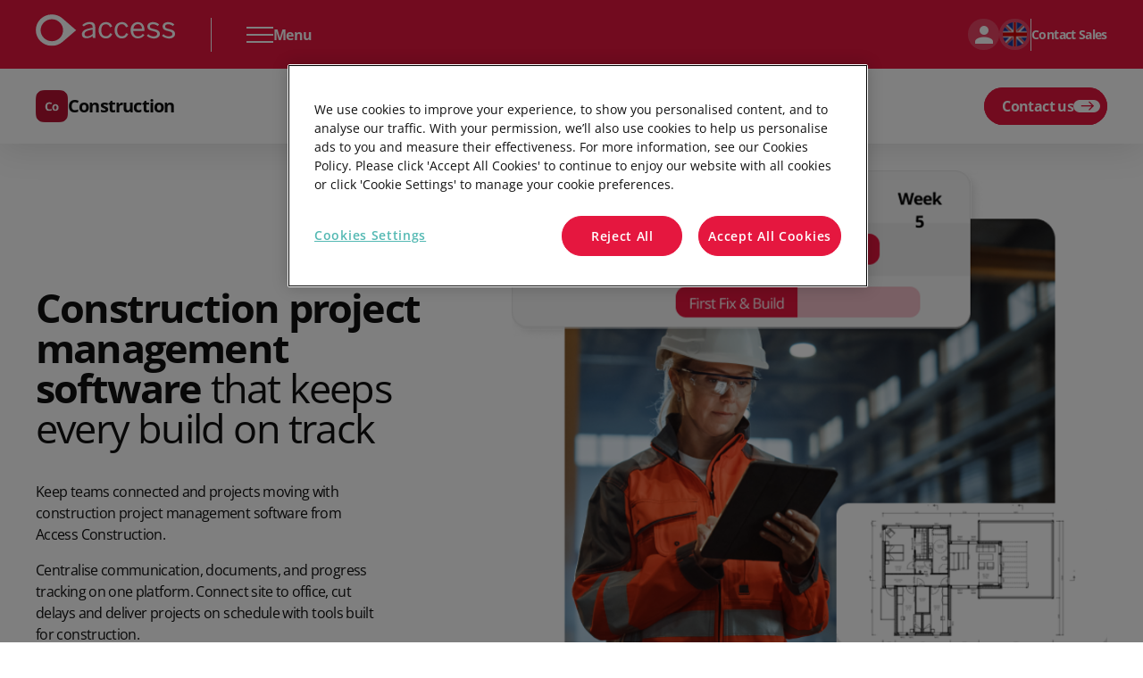

--- FILE ---
content_type: text/html; charset=utf-8
request_url: https://www.theaccessgroup.com/en-gb/construction/software/project-management/?utm_source=website_migration&utm_medium=domain_redirect&utm_campaign=coins_migration
body_size: 56355
content:

<!DOCTYPE html>
<html lang="en-GB">

<head>
    <meta charset="UTF-8" />
    <meta http-equiv="X-UA-Compatible" content="IE=edge" />

    <script type="text/javascript">
    dataLayer = [{
        'event': 'page_view',
        'page_type': 'productPage',
        'subdirectory': 'https://www.theaccessgroup.com/en-gb/',
        'division': 'SCS',
        'subdivision': '',
        'timestamp': '22/01/2026 02:04:25'
    }];
</script>

    <!--S: Google Consent Mode-->
<script>     window.dataLayer = window.dataLayer || [];     function gtag() {         dataLayer.push(arguments);     }          // Default consent for most regions (strict GDPR-like settings)     gtag("consent", "default", {         ad_storage: "denied",         ad_user_data: "denied",         ad_personalization: "denied",         analytics_storage: "denied",         functionality_storage: "denied",         personalization_storage: "denied",         security_storage: "granted",         wait_for_update: 2000,     });          // Region-specific consent defaults     // USA - More permissive but with California CCPA considerations     gtag("consent", "default", {         ad_storage: "granted",         ad_user_data: "granted",         ad_personalization: "granted",         analytics_storage: "granted",         functionality_storage: "granted",         personalization_storage: "granted",         security_storage: "granted",         wait_for_update: 2000,         region: ["US"]     });          // California (CCPA compliance)     gtag("consent", "default", {         ad_storage: "denied",         ad_user_data: "denied",         ad_personalization: "denied",         analytics_storage: "granted",         functionality_storage: "granted",         personalization_storage: "denied",         security_storage: "granted",         wait_for_update: 2000,         region: ["US-CA"]     });          // EU countries including Ireland and UK (GDPR/GDPR-equivalent compliance)     gtag("consent", "default", {         ad_storage: "denied",         ad_user_data: "denied",         ad_personalization: "denied",         analytics_storage: "denied",         functionality_storage: "denied",         personalization_storage: "denied",         security_storage: "granted",         wait_for_update: 2000,         region: ["AT", "BE", "BG", "HR", "CY", "CZ", "DK", "EE", "FI", "FR", "DE", "GR", "HU", "IE", "IT", "LV", "LT", "LU", "MT", "NL", "PL", "PT", "RO", "SK", "SI", "ES", "SE", "GB"]     });          // Australia, New Zealand, Malaysia, Singapore (Privacy Act/PDPA compliance)     gtag("consent", "default", {         ad_storage: "denied",         ad_user_data: "denied",         ad_personalization: "denied",         analytics_storage: "granted",         functionality_storage: "granted",         personalization_storage: "denied",         security_storage: "granted",         wait_for_update: 2000,         region: ["AU", "NZ", "MY", "SG"]     });          gtag("set", "ads_data_redaction", false);     gtag("set", "url_passthrough", false); </script>
<!--S: OneTrust-->
<!-- OneTrust Cookies Consent Notice start for theaccessgroup.com -->  <script src="https://cdn-ukwest.onetrust.com/scripttemplates/otSDKStub.js"  type="text/javascript" charset="UTF-8" data-domain-script="ae5f5a28-cd6e-4160-9136-820fe9f43caf" ></script> <script type="text/javascript"> (function () {    // --- your allowlist of gated vendors + required OneTrust groups ---    var RULES = [      // VWO       { test: /\/\/dev\.visualwebsiteoptimizer\.com\//i, groups: ["C0003"] },            // YouTube - C0003      { test: /\/\/www\.youtube\.com\//i, groups: ["C0003"] },      { test: /\/\/youtube\.com\//i, groups: ["C0003"] },      { test: /\/\/www\.youtube-nocookie\.com\//i, groups: ["C0003"] },      { test: /\/\/youtubei\.googleapis\.com\//i, groups: ["C0003"] },      { test: /\/\/i\.ytimg\.com\//i, groups: ["C0003"] },      { test: /\/\/s\.ytimg\.com\//i, groups: ["C0003"] },      { test: /\/\/yt3\.ggpht\.com\//i, groups: ["C0003"] },            // Vimeo - C0003      { test: /\/\/player\.vimeo\.com\//i, groups: ["C0003"] },      { test: /\/\/vimeo\.com\//i, groups: ["C0003"] },      { test: /\/\/f\.vimeocdn\.com\//i, groups: ["C0003"] },      { test: /\/\/i\.vimeocdn\.com\//i, groups: ["C0003"] },            // Calendly - C0003      { test: /\/\/calendly\.com\//i, groups: ["C0003"] },      { test: /\/\/assets\.calendly\.com\//i, groups: ["C0003"] },      { test: /\/\/cdn\.calendly\.com\//i, groups: ["C0003"] },            // Existing C0004 domains      { test: /\/\/munchkin\.marketo\.net\//i, groups: ["C0004"] },      { test: /\/\/cdn\.bizible\.com\//i, groups: ["C0004"] },      { test: /\/\/bizible\.com\//i, groups: ["C0004"] },      { test: /\/\/cdn\.bizibly\.com\//i, groups: ["C0004"] },      { test: /\/\/adobedc\.net\//i, groups: ["C0004"] },      { test: /\/\/a\.omappapi\.com\//i, groups: ["C0004"] },      { test: /\/\/tracker\.gaconnector\.com\//i, groups: ["C0004"] },      { test: /\/\/static\.hotjar\.com\//i, groups: ["C0004"] },      { test: /\/\/js\.hs\-scripts\.com\//i, groups: ["C0004"] },      { test: /\/scripts\/custom\-gclid\.js\//i, groups: ["C0004"] },            // HubSpot - C0004      { test: /\/\/js\.hubspot\.com\//i, groups: ["C0004"] },      { test: /\/\/js\.hsforms\.net\//i, groups: ["C0004"] },      { test: /\/\/js\.hscta\.net\//i, groups: ["C0004"] },      { test: /\/\/js\.hsadspixel\.net\//i, groups: ["C0004"] },      { test: /\/\/js\.hs\-analytics\.net\//i, groups: ["C0004"] },      { test: /\/\/js\.hs\-banner\.com\//i, groups: ["C0004"] },            // Bing - C0004      { test: /\/\/bat\.bing\.com\//i, groups: ["C0004"] },      { test: /\/\/clarity\.ms\//i, groups: ["C0004"] },      { test: /\/\/c\.bing\.com\//i, groups: ["C0004"] },      { test: /\/\/www\.bing\.com\/api\//i, groups: ["C0004"] },            // MSN - C0004      { test: /\/\/c\.msn\.com\//i, groups: ["C0004"] },      { test: /\/\/www\.msn\.com\/api\//i, groups: ["C0004"] },            // LinkedIn - C0005      { test: /\/\/snap\.licdn\.com\//i, groups: ["C0005"] },      { test: /\/\/px\.ads\.linkedin\.com\//i, groups: ["C0005"] },      { test: /\/\/www\.linkedin\.com\/px\//i, groups: ["C0005"] },      { test: /\/\/platform\.linkedin\.com\//i, groups: ["C0005"] },    ];      function matchRule(src) {      for (var i = 0; i < RULES.length; i++)        if (RULES[i].test.test(src)) return RULES[i];      return null;    }      function hasConsent(req) {      var g = (window.OnetrustActiveGroups || "").split(",");      return req.every(function (id) {        return g.indexOf(id) !== -1;      });    }      function isMunchkinNode(node) {      var src =        node.getAttribute("data-gated-src") || node.getAttribute("src") || "";      return /\/\/munchkin\.marketo\.net\//i.test(src);    }      // --- Restore a blocked script element (preserve attrs + handlers) ---    function restoreScript(node) {      var replayQ = null;      // --- Munchkin-specific handoff: remove stub so real lib can install itself      if (isMunchkinNode(node) && window.Munchkin && window.Munchkin.__otStub) {        replayQ = window.Munchkin.__q ? window.Munchkin.__q.slice() : null;        try {          delete window.Munchkin;        } catch (e) {          window.Munchkin = undefined;        }      }        var s = document.createElement("script");        // copy common attrs      [        "src",        "async",        "defer",        "noModule",        "crossorigin",        "referrerpolicy",        "integrity",        "nonce",      ].forEach(function (a) {        var v = node.getAttribute(a);        if (v !== null) s.setAttribute(a, v);      });        // restore type (module vs classic). If plain, default to classic JS.      var t = node.getAttribute("type");      s.type = t && t !== "text/plain" ? t : "text/javascript";        // copy handlers if any were set as properties      if (node.onload) s.onload = node.onload;      if (node.onerror) s.onerror = node.onerror;      if (node.onreadystatechange) s.onreadystatechange = node.onreadystatechange;        // inline support (rare for your RULES)      if (node.text && !s.src) s.text = node.text;        // when real script finishes loading, replay any queued calls      if (isMunchkinNode(node) && replayQ) {        s.addEventListener("load", function () {          if (window.Munchkin && typeof window.Munchkin.init === "function") {            replayQ.forEach(function (item) {              var method = item[0],                args = item[1] || [];              if (typeof window.Munchkin[method] === "function") {                window.Munchkin[method].apply(window.Munchkin, args);              }            });          }        });      }      node.replaceWith(s);    }      function restoreAllEligible() {      // Only restore nodes whose vendor is allowed now      var nodes = document.querySelectorAll(        'script.optanon-blocked[type="text/plain"][data-gated-src]'      );      for (var i = 0; i < nodes.length; i++) {        var n = nodes[i];        var src = n.getAttribute("data-gated-src") || n.getAttribute("src") || "";        var rule = matchRule(src);        if (rule && hasConsent(rule.groups)) restoreScript(n);      }    }      // --- Iframe and Video blocking for video platforms ---    var IFRAME_RULES = [      { test: /youtube\.com|youtube-nocookie\.com|youtu\.be/i, groups: ["C0003"] },      { test: /vimeo\.com|player\.vimeo\.com/i, groups: ["C0003"] },      { test: /calendly\.com/i, groups: ["C0003"] }    ];        var VIDEO_RULES = [      { test: /youtube\.com|youtube-nocookie\.com|youtu\.be/i, groups: ["C0003"] },      { test: /vimeo\.com|player\.vimeo\.com|vimeocdn\.com/i, groups: ["C0003"] },      { test: /wistia\.com|fast\.wistia/i, groups: ["C0003"] },      { test: /brightcove\.com|players\.brightcove/i, groups: ["C0003"] },      { test: /vidyard\.com/i, groups: ["C0003"] },      { test: /jwplayer\.com|jwpcdn\.com/i, groups: ["C0003"] },      { test: /cloudinary\.com/i, groups: ["C0003"] },      { test: /streamable\.com/i, groups: ["C0003"] }    ];        function matchIframeRule(src) {      for (var i = 0; i < IFRAME_RULES.length; i++)        if (IFRAME_RULES[i].test.test(src)) return IFRAME_RULES[i];      return null;    }        function matchVideoRule(src) {      for (var i = 0; i < VIDEO_RULES.length; i++)        if (VIDEO_RULES[i].test.test(src)) return VIDEO_RULES[i];      return null;    }        // Generate unique ID for each video    var videoIdCounter = 0;        // Function to create placeholder element with unique ID    function createPlaceholder(type, uniqueId) {      var placeholder = document.createElement("div");      placeholder.className = "optanon-video-placeholder";      if (uniqueId) {        placeholder.id = "optanon-placeholder-" + uniqueId; // Add unique ID for videos      }      placeholder.style.cssText = "position:absolute;top:50%;left:50%;transform:translate(-50%,-50%);text-align:center;padding:20px;background:rgba(0,0,0,0.8);color:white;border-radius:5px;z-index:10;";      placeholder.innerHTML = "<p>Video Consent Required</p><p>This " + type + " requires your consent to load content from third-party providers.</p><button onclick='window.OneTrust.ToggleInfoDisplay()' style='margin-top: 15px; padding:12px 24px;background:#E4173F;color:white;border:none;border-radius:24px;cursor:pointer;font-size:16px;cursor:pointer;'>Manage Preferences</button>";      return placeholder;    }        // Function to block HTML5 video element    function blockVideo(video) {      var src = video.getAttribute("src") || video.getAttribute("data-src") || "";            // Check all source elements within the video tag      var sources = video.querySelectorAll("source");      var needsBlocking = false;      var rule = null;            // Check main video src      if (src) {        rule = matchVideoRule(src);        if (rule) needsBlocking = true;      }            // Check source elements      for (var i = 0; i < sources.length; i++) {        var sourceSrc = sources[i].getAttribute("src") || "";        var sourceRule = matchVideoRule(sourceSrc);        if (sourceRule) {          needsBlocking = true;          rule = sourceRule;          break;        }      }            // Also check for third-party video platforms even without explicit rules      if (!needsBlocking && video.hasAttribute("data-require-consent")) {        needsBlocking = true;        rule = { groups: ["C0003"] };      }            if (!needsBlocking) return;      if (rule && hasConsent(rule.groups)) return;            // Check if already blocked      if (video.hasAttribute("data-blocked")) return;            // Generate unique ID for this video      var uniqueId = ++videoIdCounter;            // Store original sources and block the video      video.setAttribute("data-consent-required", rule.groups.join(","));      video.setAttribute("data-video-unique-id", uniqueId);      video.className += (video.className ? " " : "") + "optanon-blocked-video";            // Store and remove sources      if (video.src) {        video.setAttribute("data-blocked-src", video.src);        video.removeAttribute("src");      }            // Store source elements data and remove them      var sourcesData = [];      for (var j = 0; j < sources.length; j++) {        sourcesData.push({          src: sources[j].src,          type: sources[j].type,          media: sources[j].media        });      }            if (sourcesData.length > 0) {        video.setAttribute("data-blocked-sources", JSON.stringify(sourcesData));        // Remove source elements        while (video.firstChild) {          video.removeChild(video.firstChild);        }      }            // Add placeholder styling      video.style.position = "relative";      video.style.backgroundColor = "#f0f0f0";      video.style.minHeight = video.style.height || "315px";      video.style.minWidth = video.style.width || "560px";            // Disable video controls and autoplay      video.removeAttribute("autoplay");      video.removeAttribute("controls");      video.setAttribute("data-blocked", "true");            // Create placeholder with unique ID      var placeholder = createPlaceholder("video", uniqueId);            // Position parent if needed      if (video.parentElement) {        if (video.parentElement.style.position !== "absolute" &&             video.parentElement.style.position !== "relative" &&             video.parentElement.style.position !== "fixed") {          video.parentElement.style.position = "relative";        }        video.parentElement.appendChild(placeholder);        video.setAttribute("data-placeholder-id", placeholder.id);      }    }        // Function to restore blocked videos    function restoreBlockedVideos() {      var videos = document.querySelectorAll("video.optanon-blocked-video");      for (var i = 0; i < videos.length; i++) {        var video = videos[i];        var requiredGroups = (video.getAttribute("data-consent-required") || "").split(",");                if (hasConsent(requiredGroups)) {          // Remove placeholder using the stored ID          var placeholderId = video.getAttribute("data-placeholder-id");          if (placeholderId) {            var placeholder = document.getElementById(placeholderId);            if (placeholder) {              placeholder.remove();            }          }                    // Also try to remove any placeholder in the parent (fallback)          if (video.parentElement) {            var allPlaceholders = video.parentElement.querySelectorAll(".optanon-video-placeholder");            allPlaceholders.forEach(function(p) {              p.remove();            });          }                    // Restore main src          var blockedSrc = video.getAttribute("data-blocked-src");          if (blockedSrc) {            video.src = blockedSrc;            video.removeAttribute("data-blocked-src");          }                    // Restore source elements          var sourcesData = video.getAttribute("data-blocked-sources");          if (sourcesData) {            try {              var sources = JSON.parse(sourcesData);              for (var j = 0; j < sources.length; j++) {                var source = document.createElement("source");                source.src = sources[j].src;                if (sources[j].type) source.type = sources[j].type;                if (sources[j].media) source.media = sources[j].media;                video.appendChild(source);              }            } catch (e) {              console.error("Error parsing video sources:", e);            }            video.removeAttribute("data-blocked-sources");          }                    // Restore video attributes          video.setAttribute("controls", "true");          video.removeAttribute("data-blocked");          video.removeAttribute("data-consent-required");          video.removeAttribute("data-placeholder-id");          video.removeAttribute("data-video-unique-id");          video.className = video.className.replace("optanon-blocked-video", "").trim();                    // Clear inline styles that were added for blocking          video.style.backgroundColor = "";          video.style.minHeight = "";          video.style.minWidth = "";          video.style.position = "";                    // Reload video          video.load();        }      }            // Clean up any orphaned placeholders (safety measure)      var orphanedPlaceholders = document.querySelectorAll(".optanon-video-placeholder");      orphanedPlaceholders.forEach(function(placeholder) {        // Check if there's a corresponding blocked video        var uniqueId = placeholder.id.replace("optanon-placeholder-", "");        var correspondingVideo = document.querySelector('[data-video-unique-id="' + uniqueId + '"]');                // If no corresponding blocked video exists, or if consent is granted, remove the placeholder        if (!correspondingVideo || !correspondingVideo.hasAttribute("data-blocked")) {          placeholder.remove();        }      });    }        // Function to block iframe    function blockIframe(iframe) {      var src = iframe.getAttribute("src") || iframe.getAttribute("data-src") || "";      var rule = matchIframeRule(src);            if (!rule) return; // not a targeted iframe      if (hasConsent(rule.groups)) return; // consent already granted            // Store original src and block the iframe      if (iframe.src) {        iframe.setAttribute("data-blocked-src", iframe.src);        iframe.removeAttribute("src");      }            iframe.setAttribute("data-consent-required", rule.groups.join(","));      iframe.className += (iframe.className ? " " : "") + "optanon-blocked-iframe";            // Add placeholder styling      iframe.style.backgroundColor = "#f0f0f0";      iframe.style.minHeight = iframe.style.minHeight || "315px";            // Create placeholder message      var placeholder = createPlaceholder("video");            // If iframe has parent, add placeholder      if (iframe.parentElement && iframe.parentElement.style.position !== "absolute" && iframe.parentElement.style.position !== "relative") {        iframe.parentElement.style.position = "relative";      }      if (iframe.parentElement) {        iframe.parentElement.appendChild(placeholder);        iframe.setAttribute("data-placeholder-id", placeholder.className);      }    }        // Function to restore blocked iframes    function restoreBlockedIframes() {      var iframes = document.querySelectorAll("iframe.optanon-blocked-iframe");      for (var i = 0; i < iframes.length; i++) {        var iframe = iframes[i];        var blockedSrc = iframe.getAttribute("data-blocked-src");        var requiredGroups = (iframe.getAttribute("data-consent-required") || "").split(",");                if (blockedSrc && hasConsent(requiredGroups)) {          // Remove placeholder          var placeholder = iframe.parentElement ? iframe.parentElement.querySelector(".optanon-video-placeholder") : null;          if (placeholder) placeholder.remove();                    // Restore iframe          iframe.src = blockedSrc;          iframe.removeAttribute("data-blocked-src");          iframe.removeAttribute("data-consent-required");          iframe.className = iframe.className.replace("optanon-blocked-iframe", "").trim();          iframe.style.backgroundColor = "";          iframe.style.minHeight = "";        }      }    }        // Override createElement to catch dynamically created iframes    var originalCreateElement = document.createElement;    document.createElement = function(tagName) {      var element = originalCreateElement.call(document, tagName);            if (tagName.toLowerCase() === "iframe") {        // Use setter to intercept src assignment        var srcDescriptor = Object.getOwnPropertyDescriptor(element, "src") ||                            Object.getOwnPropertyDescriptor(HTMLIFrameElement.prototype, "src");                Object.defineProperty(element, "src", {          get: function() {            return this.getAttribute("src");          },          set: function(value) {            var rule = matchIframeRule(value);            if (rule && !hasConsent(rule.groups)) {              this.setAttribute("data-blocked-src", value);              this.className += (this.className ? " " : "") + "optanon-blocked-iframe";              this.setAttribute("data-consent-required", rule.groups.join(","));            } else {              srcDescriptor.set.call(this, value);            }          },          configurable: true        });      }            return element;    };        // Hook DOM insertions for iframes and videos    ["appendChild", "insertBefore", "replaceChild"].forEach(function (m) {      var orig = Node.prototype[m];      Node.prototype[m] = function (child) {        if (child) {          if (child.tagName === "IFRAME") {            try {              blockIframe(child);            } catch (e) {}          } else if (child.tagName === "VIDEO") {            try {              blockVideo(child);            } catch (e) {}          }        }        var result = orig.apply(this, arguments);                // Also check after insertion in case src is set after adding to DOM        if (child) {          if (child.tagName === "IFRAME") {            setTimeout(function() { blockIframe(child); }, 0);          } else if (child.tagName === "VIDEO") {            setTimeout(function() { blockVideo(child); }, 0);          }        }                return result;      };    });        // Monitor existing iframes and videos on page load    function blockExistingMedia() {      var iframes = document.querySelectorAll("iframe");      for (var i = 0; i < iframes.length; i++) {        blockIframe(iframes[i]);      }            var videos = document.querySelectorAll("video");      for (var j = 0; j < videos.length; j++) {        blockVideo(videos[j]);      }    }        // MutationObserver for iframes and videos added via innerHTML or other methods    var mediaObserver = new MutationObserver(function(mutations) {      mutations.forEach(function(mutation) {        mutation.addedNodes.forEach(function(node) {          if (node.tagName === "IFRAME") {            blockIframe(node);          } else if (node.tagName === "VIDEO") {            blockVideo(node);          }          // Check for iframes and videos in added subtree          if (node.querySelectorAll) {            var iframes = node.querySelectorAll("iframe");            for (var i = 0; i < iframes.length; i++) {              blockIframe(iframes[i]);            }            var videos = node.querySelectorAll("video");            for (var j = 0; j < videos.length; j++) {              blockVideo(videos[j]);            }          }        });      });    });        // Start observing when DOM is ready    if (document.body) {      mediaObserver.observe(document.body, {        childList: true,        subtree: true      });      blockExistingMedia();    } else {      document.addEventListener("DOMContentLoaded", function() {        mediaObserver.observe(document.body, {          childList: true,          subtree: true        });        blockExistingMedia();      });    }        // --- Block Bizible/Marketo pixel tracking images ---    function blockTrackingPixels() {      // Block img elements that are tracking pixels      var images = document.querySelectorAll('img');      images.forEach(function(img) {        var src = img.src || img.getAttribute('src') || '';        if (src.includes('bizible.com') || src.includes('bizibly.com') || src.includes('adobedc.net')) {          if (!hasConsent(['C0004'])) {            img.setAttribute('data-blocked-src', src);            img.removeAttribute('src');            img.style.display = 'none';          }        }      });    }        // Monitor for tracking pixels    var pixelObserver = new MutationObserver(function(mutations) {      mutations.forEach(function(mutation) {        mutation.addedNodes.forEach(function(node) {          if (node.tagName === 'IMG') {            var src = node.src || node.getAttribute('src') || '';            if (src.includes('bizible.com') || src.includes('bizibly.com') || src.includes('adobedc.net')) {              if (!hasConsent(['C0004'])) {                node.setAttribute('data-blocked-src', src);                node.removeAttribute('src');                node.style.display = 'none';              }            }          }        });      });    });        if (document.body) {      pixelObserver.observe(document.body, {        childList: true,        subtree: true      });      blockTrackingPixels();    }        // --- Handle custom video implementations with click-to-load ---    function interceptVideoButtons() {      // Find all elements that look like they'll load a video on click      var videoContainers = document.querySelectorAll('.js-video[data-video-url], .video[data-video-url]');            videoContainers.forEach(function(container) {        var videoUrl = container.getAttribute('data-video-url');        if (!videoUrl) return;                // Check if this is a YouTube or Vimeo URL that needs consent        var needsConsent = false;        var requiredGroups = [];                if (/youtube\.com|youtu\.be/.test(videoUrl)) {          needsConsent = true;          requiredGroups = ["C0003"];        } else if (/vimeo\.com/.test(videoUrl)) {          needsConsent = true;          requiredGroups = ["C0003"];        }                if (!needsConsent || hasConsent(requiredGroups)) return;                // Find the play button within this container        var playButton = container.querySelector('.js-videoPlay, button[type="button"]');        if (!playButton) return;                // Store original click handler if it exists        var originalOnclick = playButton.onclick;        playButton.setAttribute('data-consent-required', requiredGroups.join(','));        playButton.setAttribute('data-original-video-url', videoUrl);                // Replace click handler with consent check        playButton.onclick = function(e) {          e.preventDefault();          e.stopPropagation();                    if (hasConsent(requiredGroups)) {            // Restore original behavior if consent granted            if (originalOnclick) {              originalOnclick.call(this, e);            } else {              // Try to trigger the video load manually if no onclick was stored              this.click();            }          } else {            // Show consent modal            showVideoConsentModal(container, requiredGroups);          }          return false;        };                // Also intercept addEventListener for this button        var originalAddEventListener = playButton.addEventListener;        playButton.addEventListener = function(type, listener, options) {          if (type === 'click') {            // Wrap the click listener            var wrappedListener = function(e) {              if (!hasConsent(requiredGroups)) {                e.preventDefault();                e.stopPropagation();                showVideoConsentModal(container, requiredGroups);                return false;              }              return listener.call(this, e);            };            originalAddEventListener.call(this, type, wrappedListener, options);          } else {            originalAddEventListener.call(this, type, listener, options);          }        };      });    }        // Function to show consent modal for custom video implementations    function showVideoConsentModal(container, requiredGroups) {      // Check if modal already exists      var existingModal = container.querySelector('.optanon-video-consent-modal');      if (existingModal) {        existingModal.style.display = 'block';        return;      }            // Create consent modal overlay      var modal = document.createElement('div');      modal.className = 'optanon-video-consent-modal';      modal.style.cssText = 'position:absolute;top:0;left:0;width:100%;height:100%;background:rgba(0,0,0,0.7);display:flex;align-items:center;justify-content:center;z-index:1000;';            var modalContent = document.createElement('div');      modalContent.style.cssText = 'background:white;padding:30px;border-radius:8px;text-align:center;max-width:400px; margin: 10% auto;';      modalContent.innerHTML =         '<h3 style="margin:0 0 15px 0;color:#11111;">Video consent required</h3>' +        '<p style="margin:0 0 20px 0;color:#11111;">This video requires your consent to load content from third-party providers.</p>' +        '<button onclick="window.OneTrust.ToggleInfoDisplay()" style="padding:12px 24px;background:#E4173F;color:white;border:none;border-radius:24px;cursor:pointer;font-size:16px;margin-right:10px;">Manage preferences</button>' +        '<button onclick="this.closest(\'.optanon-video-consent-modal\').style.display=\'none\'" style="padding:12px 24px;background:#F7F7F7;color:#11111;border:none;border-radius:24px;cursor:pointer;font-size:16px;">Cancel</button>';            modal.appendChild(modalContent);      container.style.position = 'relative';      container.appendChild(modal);    }        // Re-check video buttons after consent changes    function recheckVideoButtons() {      var buttons = document.querySelectorAll('[data-consent-required]');      buttons.forEach(function(button) {        var requiredGroups = (button.getAttribute('data-consent-required') || '').split(',');        if (hasConsent(requiredGroups)) {          // Remove consent modal if it exists          var container = button.closest('.js-video, .video');          if (container) {            var modal = container.querySelector('.optanon-video-consent-modal');            if (modal) modal.remove();          }        }      });    }        // Initialize video button interception    if (document.readyState === 'loading') {      document.addEventListener('DOMContentLoaded', function() {        setTimeout(interceptVideoButtons, 100); // Small delay to ensure other scripts have initialized      });    } else {      setTimeout(interceptVideoButtons, 100);    }        // Re-run interception periodically to catch dynamically added videos    setInterval(interceptVideoButtons, 2000);     // --- Hook DOM insertions for dynamically-added scripts (your original bit) ---    function handleScript(node) {      var src = node.getAttribute("src") || "";      var rule = matchRule(src);      if (!rule) return; // not targeted      if (hasConsent(rule.groups)) return; // consent already granted        node.setAttribute("data-gated-src", src);      node.type = "text/plain";      node.className += (node.className ? " " : "") + "optanon-blocked";    }      ["appendChild", "insertBefore"].forEach(function (m) {      var orig = Node.prototype[m];      Node.prototype[m] = function (child) {        if (child && child.tagName === "SCRIPT") {          try {            handleScript(child);          } catch (e) {}        }        return orig.apply(this, arguments);      };    });      // --- NEW: Patch document.write / writeln (covers your example) ---    function gateHtml(html) {      // normalize (strip surrounding whitespace)      var s = String(html);        // Find <script ... src="..."> and if URL matches a RULE without consent,      // rewrite to type="text/plain" and mark for later restore.      // This regex is intentionally simple; it handles typical cases.      return s.replace(        /<script\b([^>]*?)\bsrc\s*=\s*(['"])([^'"]+)\2([^>]*)>(?:<\/script>)?/gi,        function (_m, pre, q, src, post) {          var rule = matchRule(src || "");          if (!rule || hasConsent(rule.groups)) return _m; // leave as-is            // ensure we keep original attrs, add our markers, and suppress execution          var attrs = (pre || "") + " src=" + q + src + q + (post || "");          // remove existing type if present; we'll set text/plain          attrs = attrs.replace(/\btype\s*=\s*(['"])[^'"]*\1/gi, "");          attrs +=            ' type="text/plain" class="optanon-blocked" data-gated-src="' +            src.replace(/"/g, "&quot;") +            '"';          return "\<script " + attrs + "\>\<\/script\>";        }      );    }      ["write", "writeln"].forEach(function (m) {      var orig = document[m];      document[m] = function () {        // Join arguments (browsers allow multiple)        var html = Array.prototype.join.call(arguments, "");        var gated = gateHtml(html);        return orig.call(document, gated);      };    });     // Cookie blocking - Enhanced to catch iframe cookies    const originalCookieDescriptor = Object.getOwnPropertyDescriptor(Document.prototype, 'cookie');        // Block postMessage from YouTube iframes before consent    const originalPostMessage = window.postMessage;    window.postMessage = function(message, targetOrigin) {      if (targetOrigin && targetOrigin.includes('youtube.com') && !hasConsent(['C0003'])) {        return;      }      return originalPostMessage.apply(this, arguments);    };       const cookiePatterns = {      C0003: [        // VWO cookies         /_vwo/,                // YouTube cookies - more comprehensive patterns        /^YSC/, /^VISITOR_INFO/, /^VISITOR_PRIVACY/, /^PREF/, /^GPS/, /^CONSENT/,        /_Secure-ROLLOUT/, /^LOGIN_INFO/, /^SIDCC/, /^SSID/, /^APISID/, /^SAPISID/,        /^HSID/, /^SID/, /^DEVICE_INFO/, /^CONSISTENCY/, /^use_hitbox/, /^remote_sid/,                // Vimeo cookies        /^vuid/, /^player/, /^_abexps/, /^_gcl/, /^continuous_play/, /^has_logged_in/,                // Calendly cookies (removed GA cookies as they're handled in GTM)        /_calendly/, /^calendly/      ],      C0004: [        // Existing patterns        /gaconnector/, /_biz/, /_vis/,                // Marketo/Bizible cookies - more comprehensive (includes _BUID)        /_BUID/, /^_BUID$/, /^_biz_uid/, /^_biz_nA/, /^_biz_pendingA/, /^_biz_sid/, /^_biz_flagsA/,        /^mkto_/, /^_mkto_trk/, /^_mkt_disp/, /^_mkt_trk/,                // HubSpot cookies        /__hs/, /hubspot/, /__hst/, /__hsc/, /__hssc/, /__hssrc/,                // Bing cookies        /_uet/, /MUID/, /_clck/, /_clsk/,                // MSN cookies (often shared with Bing)        /MSN/      ],      C0005: [        // LinkedIn cookies        /^li_/, /^lidc/, /^bcookie/, /^bscookie/, /^lang/, /^UserMatchHistory/, /^AnalyticsSyncHistory/      ]    };     Object.defineProperty(Document.prototype, 'cookie', {      get: function() {        return originalCookieDescriptor.get.call(this);      },      set: function(value) {        const cookieName = value.split('=')[0].trim();                // Allow OneTrust cookies        if (cookieName.startsWith('OptAnon')) {          return originalCookieDescriptor.set.call(this, value);        }                // Allow all Cloudflare security cookies regardless of domain        if (cookieName === '__cf_bm' || cookieName === '_cf_bm') {          return originalCookieDescriptor.set.call(this, value);        }         // Check against patterns        for (const category in cookiePatterns) {          if (!hasConsent([category])) {            for (const pattern of cookiePatterns[category]) {              if (pattern.test(cookieName)) {                return;              }            }          }        }                return originalCookieDescriptor.set.call(this, value);      },      configurable: true    });     // --- Storylane: notify demos when consent is available ---    function notifyStorylaneConsent() {      // Using C0003 here – same group as YouTube / Calendly / Vimeo      if (!hasConsent(["C0003"])) return;       var storylaneDemos = document.querySelectorAll("iframe[name='sl-embed']");      for (var i = 0; i < storylaneDemos.length; i++) {        var slDemo = storylaneDemos[i];        try {          if (slDemo.contentWindow) {            slDemo.contentWindow.postMessage(              { message: "storylane-cookie-consent" },              "*"            );          }        } catch (e) {          // swallow – don't break anything if one iframe is grumpy        }      }    }      // --- Consent change: restore anything now allowed ---    window.addEventListener("OneTrustGroupsUpdated", function() {      restoreAllEligible();      restoreBlockedIframes();      restoreBlockedVideos();      recheckVideoButtons();      notifyStorylaneConsent();    });      // Optional: if your snippet might run after some writes already happened    // scan current DOM once:    document.querySelectorAll("script[src]").forEach(function (n) {      try {        handleScript(n);      } catch (e) {}    });    restoreAllEligible();    notifyStorylaneConsent();      // --- OPTIONAL SAFETY: stub Munchkin to avoid ReferenceError before load ---    // This lets inline `Munchkin.init('302-WOS-863')` run without crashing.    // The real library will overwrite this when allowed; you can replay if needed.    (function () {      if (!window.Munchkin) {        var MK = function () {}; // placeholder        MK.__otStub = true; // mark as our stub        MK.__q = []; // queue        MK.init = function () {          MK.__q.push(["init", Array.prototype.slice.call(arguments)]);        };        window.Munchkin = MK;      }    })();  })(); function OptanonWrapper() { } </script> <!-- OneTrust Cookies Consent Notice end for theaccessgroup.com -->
<!--S: Microsoft Consent Mode-->
<script>   (function (w,d,t,r,u) {     var f = d.getElementsByTagName(t)[0],         s = d.createElement(t);     s.defer = true;     s.src = u + '?v=' + (new Date().getTime());     f.parentNode.insertBefore(s,f);   })(window,document,'script','//bat.bing.com/mscc.js','//bat.bing.com/mscc'); </script>
<!--S: VWO -->
<!-- Start VWO Async SmartCode --> <link rel="preconnect" href="https://dev.visualwebsiteoptimizer.com" /> <script type='text/javascript' id='vwoCode'> window._vwo_code || (function () { var w=window, d=document; if (d.URL.indexOf('__vwo_disable__') > -1 || w._vwo_code) { return; } var account_id=777880, version=2.2, settings_tolerance=2000, hide_element='body', background_color='white', hide_element_style = 'opacity:0 !important;filter:alpha(opacity=0) !important;background:' + background_color + ' !important;transition:none !important;', /* DO NOT EDIT BELOW THIS LINE */ f=!1,v=d.querySelector('#vwoCode'),cc={};try{var e=JSON.parse(localStorage.getItem('_vwo_'+account_id+'_config'));cc=e&&'object'==typeof e?e:{}}catch(e){}function r(t){try{return decodeURIComponent(t)}catch(e){return t}}var s=function(){var e={combination:[],combinationChoose:[],split:[],exclude:[],uuid:null,consent:null,optOut:null},t=d.cookie||'';if(!t)return e;for(var n,i,o=/(?:^|;s*)(?:(_vis_opt_exp_(d+)_combi=([^;]*))|(_vis_opt_exp_(d+)_combi_choose=([^;]*))|(_vis_opt_exp_(d+)_split=([^:;]*))|(_vis_opt_exp_(d+)_exclude=[^;]*)|(_vis_opt_out=([^;]*))|(_vwo_global_opt_out=[^;]*)|(_vwo_uuid=([^;]*))|(_vwo_consent=([^;]*)))/g;null!==(n=o.exec(t));)try{n[1]?e.combination.push({id:n[2],value:r(n[3])}):n[4]?e.combinationChoose.push({id:n[5],value:r(n[6])}):n[7]?e.split.push({id:n[8],value:r(n[9])}):n[10]?e.exclude.push({id:n[11]}):n[12]?e.optOut=r(n[13]):n[14]?e.optOut=!0:n[15]?e.uuid=r(n[16]):n[17]&&(i=r(n[18]),e.consent=i&&3<=i.length?i.substring(0,3):null)}catch(e){}return e}();function i(){var e=function(){if(w.VWO&&Array.isArray(w.VWO))for(var e=0;e<w.VWO.length;e++){var t=w.VWO[e];if(Array.isArray(t)&&('setVisitorId'===t[0]||'setSessionId'===t[0]))return!0}return!1}(),t='a='+account_id+'&u='+encodeURIComponent(w._vis_opt_url||d.URL)+'&vn='+version+('undefined'!=typeof platform?'&p='+platform:'')+'&st='+w.performance.now();e||((n=function(){var e,t=[],n={},i=w.VWO&&w.VWO.appliedCampaigns||{};for(e in i){var o=i[e]&&i[e].v;o&&(t.push(e+'-'+o+'-1'),n[e]=!0)}if(s&&s.combination)for(var r=0;r<s.combination.length;r++){var a=s.combination[r];n[a.id]||t.push(a.id+'-'+a.value)}return t.join('|')}())&&(t+='&c='+n),(n=function(){var e=[],t={};if(s&&s.combinationChoose)for(var n=0;n<s.combinationChoose.length;n++){var i=s.combinationChoose[n];e.push(i.id+'-'+i.value),t[i.id]=!0}if(s&&s.split)for(var o=0;o<s.split.length;o++)t[(i=s.split[o]).id]||e.push(i.id+'-'+i.value);return e.join('|')}())&&(t+='&cc='+n),(n=function(){var e={},t=[];if(w.VWO&&Array.isArray(w.VWO))for(var n=0;n<w.VWO.length;n++){var i=w.VWO[n];if(Array.isArray(i)&&'setVariation'===i[0]&&i[1]&&Array.isArray(i[1]))for(var o=0;o<i[1].length;o++){var r,a=i[1][o];a&&'object'==typeof a&&(r=a.e,a=a.v,r&&a&&(e[r]=a))}}for(r in e)t.push(r+'-'+e[r]);return t.join('|')}())&&(t+='&sv='+n)),s&&s.optOut&&(t+='&o='+s.optOut);var n=function(){var e=[],t={};if(s&&s.exclude)for(var n=0;n<s.exclude.length;n++){var i=s.exclude[n];t[i.id]||(e.push(i.id),t[i.id]=!0)}return e.join('|')}();return n&&(t+='&e='+n),s&&s.uuid&&(t+='&id='+s.uuid),s&&s.consent&&(t+='&consent='+s.consent),w.name&&-1<w.name.indexOf('_vis_preview')&&(t+='&pM=true'),w.VWO&&w.VWO.ed&&(t+='&ed='+w.VWO.ed),t}code={nonce:v&&v.nonce,library_tolerance:function(){return'undefined'!=typeof library_tolerance?library_tolerance:void 0},settings_tolerance:function(){return cc.sT||settings_tolerance},hide_element_style:function(){return'{'+(cc.hES||hide_element_style)+'}'},hide_element:function(){return performance.getEntriesByName('first-contentful-paint')[0]?'':'string'==typeof cc.hE?cc.hE:hide_element},getVersion:function(){return version},finish:function(e){var t;f||(f=!0,(t=d.getElementById('_vis_opt_path_hides'))&&t.parentNode.removeChild(t),e&&((new Image).src='https://dev.visualwebsiteoptimizer.com/ee.gif?a='+account_id+e))},finished:function(){return f},addScript:function(e){var t=d.createElement('script');t.type='text/javascript',e.src?t.src=e.src:t.text=e.text,v&&t.setAttribute('nonce',v.nonce),d.getElementsByTagName('head')[0].appendChild(t)},load:function(e,t){t=t||{};var n=new XMLHttpRequest;n.open('GET',e,!0),n.withCredentials=!t.dSC,n.responseType=t.responseType||'text',n.onload=function(){if(t.onloadCb)return t.onloadCb(n,e);200===n.status?_vwo_code.addScript({text:n.responseText}):_vwo_code.finish('&e=loading_failure:'+e)},n.onerror=function(){if(t.onerrorCb)return t.onerrorCb(e);_vwo_code.finish('&e=loading_failure:'+e)},n.send()},init:function(){var e,t=this.settings_tolerance();w._vwo_settings_timer=setTimeout(function(){_vwo_code.finish()},t),'body'!==this.hide_element()?(n=d.createElement('style'),e=(t=this.hide_element())?t+this.hide_element_style():'',t=d.getElementsByTagName('head')[0],n.setAttribute('id','_vis_opt_path_hides'),v&&n.setAttribute('nonce',v.nonce),n.setAttribute('type','text/css'),n.styleSheet?n.styleSheet.cssText=e:n.appendChild(d.createTextNode(e)),t.appendChild(n)):(n=d.getElementsByTagName('head')[0],(e=d.createElement('div')).style.cssText='z-index: 2147483647 !important;position: fixed !important;left: 0 !important;top: 0 !important;width: 100% !important;height: 100% !important;background:'+background_color+' !important;',e.setAttribute('id','_vis_opt_path_hides'),e.classList.add('_vis_hide_layer'),n.parentNode.insertBefore(e,n.nextSibling));var n='https://dev.visualwebsiteoptimizer.com/j.php?'+i();-1!==w.location.search.indexOf('_vwo_xhr')?this.addScript({src:n}):this.load(n+'&x=true',{l:1})}};w._vwo_code=code;code.init();})(); </script> <!-- End VWO Async SmartCode -->
<!--S: Google Tag Manager-->
<!-- Google Tag Manager -->     <script>(function(w,d,s,l,i){w[l]=w[l]||[];w[l].push({'gtm.start':         new Date().getTime(),event:'gtm.js'});var f=d.getElementsByTagName(s)[0],         j=d.createElement(s),dl=l!='dataLayer'?'&l='+l:'';j.setAttributeNode(d.createAttribute('data-ot-ignore')); j.async=true;j.src=         'https://www.googletagmanager.com/gtm.js?id='+i+dl;f.parentNode.insertBefore(j,f);         })(window,document,'script','dataLayer','GTM-KQX2GT');     </script> <!-- End Google Tag Manager -->
    <meta name="viewport" content="width=device-width, initial-scale=1.0" />

    <style>@charset "UTF-8";:root{-moz-tab-size:4;-o-tab-size:4;tab-size:4}html{line-height:1.15;-webkit-text-size-adjust:100%}body{font-family:system-ui,-apple-system,Segoe UI,Roboto,Helvetica,Arial,sans-serif,Apple Color Emoji,Segoe UI Emoji;margin:0}hr{color:inherit;height:0}abbr[title]{-webkit-text-decoration:underline dotted;text-decoration:underline dotted}b,strong{font-weight:bolder}code,kbd,pre,samp{font-family:ui-monospace,SFMono-Regular,Consolas,Liberation Mono,Menlo,monospace;font-size:1em}small{font-size:80%}sub,sup{font-size:75%;line-height:0;position:relative;vertical-align:baseline}sub{bottom:-.25em}sup{top:-.5em}table{border-color:inherit;text-indent:0}button,input,optgroup,select,textarea{font-family:inherit;font-size:100%;line-height:1.15;margin:0}button,select{text-transform:none}[type=button],[type=reset],[type=submit],button{-webkit-appearance:button}::-moz-focus-inner{border-style:none;padding:0}:-moz-focusring{outline:1px dotted ButtonText}:-moz-ui-invalid{box-shadow:none}legend{padding:0}progress{vertical-align:baseline}::-webkit-inner-spin-button,::-webkit-outer-spin-button{height:auto}[type=search]{-webkit-appearance:textfield;outline-offset:-2px}::-webkit-search-decoration{-webkit-appearance:none}::-webkit-file-upload-button{-webkit-appearance:button;font:inherit}summary{display:list-item}:where(blockquote,dl,dd,h1,h2,h3,h4,h5,h6,hr,figure,p,pre){margin:0}button{background-color:transparent;background-image:none}button:focus{outline:1px dotted;outline:5px auto -webkit-focus-ring-color}fieldset,ol,ul{margin:0;padding:0}ol,ul{list-style:none}html{font-family:ui-sans-serif,system-ui,-apple-system,BlinkMacSystemFont,Segoe UI,Roboto,Helvetica Neue,Arial,Noto Sans,sans-serif,Apple Color Emoji,Segoe UI Emoji,Segoe UI Symbol,Noto Color Emoji;line-height:1.5}body{font-family:inherit;line-height:inherit}*,:after,:before{border:0 solid #e5e7eb;-webkit-box-sizing:border-box;box-sizing:border-box}hr{border-top-width:1px}img{border-style:solid}textarea{resize:vertical}input::-webkit-input-placeholder,textarea::-webkit-input-placeholder{color:#9ca3af;opacity:1}input::-moz-placeholder,textarea::-moz-placeholder{color:#9ca3af;opacity:1}input:-ms-input-placeholder,textarea:-ms-input-placeholder{color:#9ca3af;opacity:1}input::-ms-input-placeholder,textarea::-ms-input-placeholder{color:#9ca3af;opacity:1}input::placeholder,textarea::placeholder{color:#9ca3af;opacity:1}[role=button],button{cursor:pointer}table{border-collapse:collapse}h1,h2,h3,h4,h5,h6{font-size:inherit;font-weight:inherit}a{color:inherit;text-decoration:inherit}button,input,optgroup,select,textarea{color:inherit;line-height:inherit;padding:0}code,kbd,pre,samp{font-family:ui-monospace,SFMono-Regular,Menlo,Monaco,Consolas,Liberation Mono,Courier New,monospace}audio,canvas,embed,iframe,img,object,svg,video{display:block;vertical-align:middle}img,video{height:auto;max-width:100%}body,html{display:-webkit-box;display:-ms-flexbox;display:flex;-webkit-box-orient:vertical;-webkit-box-direction:normal;background:var(--colour-bg-default,#fff);-ms-flex-direction:column;flex-direction:column;font-family:var(--font-family-body,sans-serif),sans-serif;max-width:100%;min-height:100vh;-webkit-font-smoothing:antialiased;-webkit-text-stroke-width:0;color:var(--colour-text-base,#000);font-display:swap;font-weight:var(--font-weight-regular);letter-spacing:var(--letter-spacing-tight);line-height:1;scroll-behavior:smooth;scroll-padding-top:calc(var(--header-height--mobile, 0px) + var(--spacing-3));scrollbar-gutter:stable}@media (min-width:1024px){body,html{scroll-padding-top:calc(var(--header-height--desktop, 0px))}}body.overflow-clip,html.overflow-clip{overflow:clip}main{display:-webkit-box;display:-ms-flexbox;display:flex;-webkit-box-orient:vertical;-webkit-box-direction:normal;-ms-flex-direction:column;flex-direction:column;-webkit-box-flex:1;-ms-flex-positive:1;flex-grow:1}a{cursor:pointer;display:inline-block}button{-webkit-appearance:none;-moz-appearance:none;appearance:none}button:focus{outline:none}*,:after,:before{background-clip:border-box}strong{font-weight:var(--font-weight-semibold)}summary{-webkit-appearance:none;-moz-appearance:none;appearance:none;list-style:none}summary::marker{display:none}summary::-webkit-details-marker{display:none}:root{--border-radius-none:0px;--border-radius-sm:5px;--border-radius-md:10px;--border-radius-lg:20px;--border-radius-full:9999px;--spacing-px:1px;--spacing-1:4px;--spacing-1-half:6px;--spacing-2:8px;--spacing-2-half:10px;--spacing-3:12px;--spacing-4:16px;--spacing-5:20px;--spacing-6:24px;--spacing-7:28px;--spacing-7-half:30px;--spacing-8:32px;--spacing-9:36px;--spacing-10:40px;--spacing-11:44px;--spacing-12:48px;--spacing-12-half:50px;--spacing-13:54px;--spacing-14:56px;--spacing-15:60px;--spacing-16:64px;--spacing-18:72px;--spacing-20:80px;--spacing-24:96px;--spacing-25:100px;--spacing-26:104px;--spacing-28:120px;--spacing-32:128px;--spacing-36:144px;--spacing-40:160px;--spacing-44:176px;--spacing-48:192px;--spacing-52:208px;--spacing-56:224px;--spacing-60:240px;--spacing-64:256px;--spacing-72:288px;--spacing-80:320px;--spacing-96:384px;--z-neg-50:-50;--z-neg-20:-20;--z-neg-10:-10;--z-0:0;--z-10:10;--z-20:20;--z-50:50;--max-w-0:0;--max-w-xs:320px;--max-w-sm:384px;--max-w-md:448px;--max-w-lg:512px;--max-w-xl:576px;--max-w-2xl:672px;--max-w-3xl:768px;--max-w-4xl:896px;--max-w-5xl:1024px;--max-w-6xl:1152px;--max-w-7xl:1280px;--h-0:0px;--h-px:1px;--h-half:2px;--h-1:4px;--h-1-half:6px;--h-2:8px;--h-2-hal:10px;--h-3:12px;--h-3-half:14px;--h-4:16px;--h-5:20px;--h-6:24px;--h-7:28px;--h-8:32px;--h-9:36px;--h-10:40px;--h-11:44px;--h-12:48px;--h-14:56px;--h-16:64px;--h-20:80px;--h-24:96px;--h-28:112px;--h-32:128px;--h-36:144px;--h-40:160px;--h-44:176px;--h-48:192px;--h-52:208px;--h-56:224px;--h-60:240px;--h-64:256px;--h-72:288px;--h-80:320px;--h-96:384px;--colour-base-transparent:transparent;--colour-base-white:#fff;--colour-base-black:#000;--colour-brand-tag-red:#e5173f;--colour-brand-tag-red-rgb:229,23,63;--colour-brand-tag-red-dark:#c91538;--colour-brand-tag-red-dark-rgb:201,21,56;--colour-brand-tag-teal:#54b9b3;--colour-brand-tag-teal-rgb:84,185,179;--colour-brand-tag-teal-dark:#419f9a;--colour-brand-tag-teal-darker:#288983;--colour-brand-tag-purple:#4b112c;--colour-brand-tag-purple-rgb:75,17,44;--colour-brand-tag-purple-light:#5d2941;--colour-brand-tag-purple-dark:#250816;--colour-brand-mintsoft-light-grey:#f6f6f9;--colour-neutral-dark:#111;--colour-neutral-logo-grey:#595a5c;--colour-neutral-darker-grey:#696969;--colour-neutral-dark-grey:#8b8b8b;--colour-neutral-mid-grey:#a8a8a8;--colour-neutral-light-grey:#e6e6e6;--colour-neutral-lighter-grey:#f7f7f7;--colour-linkedin-blue:#0077b5;--colour-twitter-blue:#3cf;--colour-facebook-blue:#337fff;--colour-x-black:#000;--pattern-1--mobile:url(/images/backgrounds/bg-1--mobile.svg);--pattern-1--desktop:url(/images/backgrounds/bg-1--desktop.svg);--pattern-2--mobile:url(/images/backgrounds/bg-2--mobile.svg);--pattern-2--desktop:url(/images/backgrounds/bg-2--desktop.svg);--pattern-2-alt--desktop:url(/images/backgrounds/bg-2-alt--desktop.svg);--pattern-3--mobile:url(/images/backgrounds/bg-3--mobile.svg);--pattern-3--desktop:url(/images/backgrounds/bg-3--desktop.svg);--pattern-4--desktop:url(/images/backgrounds/bg-4--desktop.svg);--pattern-4--compact:url(/images/backgrounds/bg-4--compact.svg);--pattern-5--mobile:url(/images/backgrounds/bg-5--mobile.svg);--pattern-5--desktop:url(/images/backgrounds/bg-5--desktop.svg);--pattern-6--desktop:url(/images/backgrounds/bg-6--desktop.svg);--pattern-7--desktop:url(/images/backgrounds/bg-7--desktop.svg);--image-grid--mobile:url(/images/backgrounds/image-grid-pattern--mobile.svg);--image-grid--desktop:url(/images/backgrounds/image-grid-pattern--desktop.svg);--banner-corner-pattern-1:url(/images/graphics/corner-triangles-01.png);--banner-corner-pattern-2:url(/images/graphics/corner-triangles-02.svg);--banner-corner-pattern-3:url(/images/graphics/corner-triangles-03.svg);--banner-corner-pattern-4:url(/images/graphics/corner-triangles-04.svg);--banner-corner-pattern-5:url(/images/graphics/corner-triangles-05.svg);--banner-corner-pattern-6:url(/images/graphics/corner-triangles-06.svg);--banner-corner-pattern-7:url(/images/graphics/corner-triangles-07.png);--large-triangle-1:url(/images/graphics/triangle-large-01.svg);--campaign-pattern-background:url(/images/campaign/background.svg);--campaign-pattern-foreground:url(/images/campaign/foreground.svg);--pattern-fifty-fifty-svg-foreground:url(/images/fifty-fifty/svg-foreground-pattern.svg);--mark-display:flex;--mark-image:url(/images/graphics/design-mark.svg);--mark-width:120px;--mark-height:4px;--font-family-body:Open Sans;--font-size-xs:12px;--font-size-body-sm:14px;--font-size-body-regular:16px;--font-size-body-lg:18px;--font-size-xl:20px;--font-size-2xl:24px;--font-size-3xl:30px;--font-size-4xl:36px;--font-size-5xl:45px;--font-size-6xl:65px;--font-size-7xl:70px;--font-size-8xl:90px;--font-size-9xl:120px;--font-weight-regular:400;--font-weight-semibold:600;--font-weight-bold:700;--line-height-base:1;--line-height-sm:1.1;--line-height-md:1.2;--line-height-lg:1.3;--line-height-xl:1.4;--line-height-2xl:1.5;--letter-spacing-tight:-0.04em;--bullet-icon:"";--ol-icon:null;--bullet-icon-size:10px;--bullet-icon-size--mobile:8px;--bullet-width:22px;--bullet-width--mobile:20px;--bullet-height:22px;--bullet-height--mobile:20px;--ol-bullet-border:2px solid var(--colour-brand-primary);--ol-bullet-border-radius:5px;--ol-bullet-padding:0 0 2px 0}.text-xs{font-size:var(--font-size-xs)}.text-body-sm{font-size:var(--font-size-body-sm)}.text-body-regular{font-size:var(--font-size-body-regular)}.text-body-lg{font-size:var(--font-size-body-lg)}.text-xl{font-size:var(--font-size-xl)}.text-2xl{font-size:var(--font-size-2xl)}.text-3xl{font-size:var(--font-size-3xl)}.text-4xl{font-size:var(--font-size-4xl)}.text-5xl{font-size:var(--font-size-5xl)}.text-6xl{font-size:var(--font-size-6xl)}.text-7xl{font-size:var(--font-size-7xl)}.text-8xl{font-size:var(--font-size-8xl)}.text-primary{color:var(--colour-brand-primary)}@media (min-width:1024px){.text-primary--lg{color:var(--colour-brand-primary)}}.text-primary-contrast{color:var(--colour-brand-primary-contrast)}@media (min-width:1024px){.text-primary-contrast--lg{color:var(--colour-brand-primary-contrast)}}.text-base{color:var(--colour-text-base)}@media (min-width:1024px){.text-base--lg{color:var(--colour-text-base)}}.fw-regular{font-weight:var(--font-weight-regular)}.fw-semibold{font-weight:var(--font-weight-semibold)}.fw-bold{font-weight:var(--font-weight-bold)}.lh-base{line-height:var(--line-height-base)}.lh-sm{line-height:var(--line-height-sm)}.lh-md{line-height:var(--line-height-md)}.lh-lg{line-height:var(--line-height-lg)}.lh-xl{line-height:var(--line-height-xl)}.lh-2xl{line-height:var(--line-height-2xl)}.hidden{display:none!important}@media (min-width:1024px){.hidden--lg{display:none!important}}.flex{display:-webkit-box!important;display:-ms-flexbox!important;display:flex!important}@media (min-width:1024px){.flex--lg{display:-webkit-box!important;display:-ms-flexbox!important;display:flex!important}}.block{display:block!important}@media (min-width:1024px){.block--lg{display:block!important}}.select-native,.sr-only{height:1px;margin:-1px;overflow:hidden;padding:0;position:absolute;width:1px;clip:rect(0,0,0,0);border-width:0;white-space:nowrap}.invisible{opacity:0;visibility:hidden}@media (min-width:1024px){.invisible--lg{opacity:0;visibility:hidden}}@font-face{font-display:swap;font-family:Open Sans;font-style:normal;font-weight:400;src:url(/fonts/open-sans-v40-latin-regular.woff2) format("woff2")}@font-face{font-display:swap;font-family:Open Sans;font-style:normal;font-weight:600;src:url(/fonts/open-sans-v40-latin-600.woff2) format("woff2")}@font-face{font-display:swap;font-family:Open Sans;font-style:normal;font-weight:700;src:url(/fonts/open-sans-v40-latin-700.woff2) format("woff2")}.container{-webkit-box-sizing:border-box;box-sizing:border-box;margin-left:auto;margin-right:auto;max-width:100%;width:100%}@media (min-width:320px){.container{max-width:calc(100vw - 40px)}}@media (min-width:640px){.container{max-width:560px}}@media (min-width:768px){.container{max-width:688px}}@media (min-width:1024px){.container{max-width:944px}}@media (min-width:1280px){.container{max-width:1200px}}@media (min-width:1440px){.container{max-width:1200px}}@media (min-width:1536px){.container{max-width:1296px}}.container--xs{-webkit-box-sizing:border-box;box-sizing:border-box;margin-left:auto;margin-right:auto;max-width:100%;width:100%}@media (min-width:320px){.container--xs{max-width:calc(100vw - 40px)}}@media (min-width:640px){.container--xs{max-width:560px}}@media (min-width:768px){.container--xs{max-width:688px}}@media (min-width:1024px){.container--xs{max-width:944px}}@media (min-width:1280px){.container--xs{max-width:1200px}}@media (min-width:1440px){.container--xs{max-width:1200px}}@media (min-width:1536px){.container--xs{max-width:1296px}}.container--sm{-webkit-box-sizing:border-box;box-sizing:border-box;margin-left:auto;margin-right:auto;max-width:100%;width:100%}@media (min-width:640px){.container--sm{max-width:560px}}@media (min-width:768px){.container--sm{max-width:688px}}@media (min-width:1024px){.container--sm{max-width:944px}}@media (min-width:1280px){.container--sm{max-width:1200px}}@media (min-width:1440px){.container--sm{max-width:1200px}}@media (min-width:1536px){.container--sm{max-width:1296px}}.container--md{-webkit-box-sizing:border-box;box-sizing:border-box;margin-left:auto;margin-right:auto;max-width:100%;width:100%}@media (min-width:768px){.container--md{max-width:688px}}@media (min-width:1024px){.container--md{max-width:944px}}@media (min-width:1280px){.container--md{max-width:1200px}}@media (min-width:1440px){.container--md{max-width:1200px}}@media (min-width:1536px){.container--md{max-width:1296px}}.container--lg{-webkit-box-sizing:border-box;box-sizing:border-box;margin-left:auto;margin-right:auto;max-width:100%;width:100%}@media (min-width:1024px){.container--lg{max-width:944px}}@media (min-width:1280px){.container--lg{max-width:1200px}}@media (min-width:1440px){.container--lg{max-width:1200px}}@media (min-width:1536px){.container--lg{max-width:1296px}}.container--xl{-webkit-box-sizing:border-box;box-sizing:border-box;margin-left:auto;margin-right:auto;max-width:100%;width:100%}@media (min-width:1280px){.container--xl{max-width:1200px}}@media (min-width:1440px){.container--xl{max-width:1200px}}@media (min-width:1536px){.container--xl{max-width:1296px}}.container--2xl{-webkit-box-sizing:border-box;box-sizing:border-box;margin-left:auto;margin-right:auto;max-width:100%;width:100%}@media (min-width:1440px){.container--2xl{max-width:1200px}}@media (min-width:1536px){.container--2xl{max-width:1296px}}.container--3xl{-webkit-box-sizing:border-box;box-sizing:border-box;margin-left:auto;margin-right:auto;max-width:100%;width:100%}@media (min-width:1536px){.container--3xl{max-width:1296px}}.container-full{max-width:100%;width:100%}@media (min-width:320px){.container-full{max-width:100%}}@media (min-width:640px){.container-full{max-width:100%}}@media (min-width:768px){.container-full{max-width:100%}}@media (min-width:1024px){.container-full{max-width:100%}}@media (min-width:1280px){.container-full{max-width:100%}}@media (min-width:1440px){.container-full{max-width:100%}}@media (min-width:1536px){.container-full{max-width:100%}}@media (min-width:320px){.container-full--xs{max-width:100%}}@media (min-width:640px){.container-full--xs{max-width:100%}}@media (min-width:768px){.container-full--xs{max-width:100%}}@media (min-width:1024px){.container-full--xs{max-width:100%}}@media (min-width:1280px){.container-full--xs{max-width:100%}}@media (min-width:1440px){.container-full--xs{max-width:100%}}@media (min-width:1536px){.container-full--xs{max-width:100%}}@media (min-width:640px){.container-full--sm{max-width:100%}}@media (min-width:768px){.container-full--sm{max-width:100%}}@media (min-width:1024px){.container-full--sm{max-width:100%}}@media (min-width:1280px){.container-full--sm{max-width:100%}}@media (min-width:1440px){.container-full--sm{max-width:100%}}@media (min-width:1536px){.container-full--sm{max-width:100%}}@media (min-width:768px){.container-full--md{max-width:100%}}@media (min-width:1024px){.container-full--md{max-width:100%}}@media (min-width:1280px){.container-full--md{max-width:100%}}@media (min-width:1440px){.container-full--md{max-width:100%}}@media (min-width:1536px){.container-full--md{max-width:100%}}@media (min-width:1024px){.container-full--lg{max-width:100%}}@media (min-width:1280px){.container-full--lg{max-width:100%}}@media (min-width:1440px){.container-full--lg{max-width:100%}}@media (min-width:1536px){.container-full--lg{max-width:100%}}@media (min-width:1280px){.container-full--xl{max-width:100%}}@media (min-width:1440px){.container-full--xl{max-width:100%}}@media (min-width:1536px){.container-full--xl{max-width:100%}}@media (min-width:1440px){.container-full--2xl{max-width:100%}}@media (min-width:1536px){.container-full--2xl,.container-full--3xl{max-width:100%}}@media (min-width:320px){.container-padding-right--xs{padding-right:calc(.5 * (100vw - calc(100vw - 40px)))}}@media (min-width:640px){.container-padding-right--xs{padding-right:calc(.5 * (100vw - 560px))}}@media (min-width:768px){.container-padding-right--xs{padding-right:calc(.5 * (100vw - 688px))}}@media (min-width:1024px){.container-padding-right--xs{padding-right:calc(.5 * (100vw - 944px))}}@media (min-width:1280px){.container-padding-right--xs{padding-right:calc(.5 * (100vw - 1200px))}}@media (min-width:1440px){.container-padding-right--xs{padding-right:calc(.5 * (100vw - 1200px))}}@media (min-width:1536px){.container-padding-right--xs{padding-right:calc(.5 * (100vw - 1296px))}}@media (min-width:640px){.container-padding-right--sm{padding-right:calc(.5 * (100vw - 560px))}}@media (min-width:768px){.container-padding-right--sm{padding-right:calc(.5 * (100vw - 688px))}}@media (min-width:1024px){.container-padding-right--sm{padding-right:calc(.5 * (100vw - 944px))}}@media (min-width:1280px){.container-padding-right--sm{padding-right:calc(.5 * (100vw - 1200px))}}@media (min-width:1440px){.container-padding-right--sm{padding-right:calc(.5 * (100vw - 1200px))}}@media (min-width:1536px){.container-padding-right--sm{padding-right:calc(.5 * (100vw - 1296px))}}@media (min-width:768px){.container-padding-right--md{padding-right:calc(.5 * (100vw - 688px))}}@media (min-width:1024px){.container-padding-right--md{padding-right:calc(.5 * (100vw - 944px))}}@media (min-width:1280px){.container-padding-right--md{padding-right:calc(.5 * (100vw - 1200px))}}@media (min-width:1440px){.container-padding-right--md{padding-right:calc(.5 * (100vw - 1200px))}}@media (min-width:1536px){.container-padding-right--md{padding-right:calc(.5 * (100vw - 1296px))}}@media (min-width:1024px){.container-padding-right--lg{padding-right:calc(.5 * (100vw - 944px))}}@media (min-width:1280px){.container-padding-right--lg{padding-right:calc(.5 * (100vw - 1200px))}}@media (min-width:1440px){.container-padding-right--lg{padding-right:calc(.5 * (100vw - 1200px))}}@media (min-width:1536px){.container-padding-right--lg{padding-right:calc(.5 * (100vw - 1296px))}}@media (min-width:1280px){.container-padding-right--xl{padding-right:calc(.5 * (100vw - 1200px))}}@media (min-width:1440px){.container-padding-right--xl{padding-right:calc(.5 * (100vw - 1200px))}}@media (min-width:1536px){.container-padding-right--xl{padding-right:calc(.5 * (100vw - 1296px))}}@media (min-width:1440px){.container-padding-right--2xl{padding-right:calc(.5 * (100vw - 1200px))}}@media (min-width:1536px){.container-padding-right--2xl,.container-padding-right--3xl{padding-right:calc(.5 * (100vw - 1296px))}}@media (min-width:320px){.container-padding-left--xs{padding-left:calc(.5 * (100vw - calc(100vw - 40px)))}}@media (min-width:640px){.container-padding-left--xs{padding-left:calc(.5 * (100vw - 560px))}}@media (min-width:768px){.container-padding-left--xs{padding-left:calc(.5 * (100vw - 688px))}}@media (min-width:1024px){.container-padding-left--xs{padding-left:calc(.5 * (100vw - 944px))}}@media (min-width:1280px){.container-padding-left--xs{padding-left:calc(.5 * (100vw - 1200px))}}@media (min-width:1440px){.container-padding-left--xs{padding-left:calc(.5 * (100vw - 1200px))}}@media (min-width:1536px){.container-padding-left--xs{padding-left:calc(.5 * (100vw - 1296px))}}@media (min-width:640px){.container-padding-left--sm{padding-left:calc(.5 * (100vw - 560px))}}@media (min-width:768px){.container-padding-left--sm{padding-left:calc(.5 * (100vw - 688px))}}@media (min-width:1024px){.container-padding-left--sm{padding-left:calc(.5 * (100vw - 944px))}}@media (min-width:1280px){.container-padding-left--sm{padding-left:calc(.5 * (100vw - 1200px))}}@media (min-width:1440px){.container-padding-left--sm{padding-left:calc(.5 * (100vw - 1200px))}}@media (min-width:1536px){.container-padding-left--sm{padding-left:calc(.5 * (100vw - 1296px))}}@media (min-width:768px){.container-padding-left--md{padding-left:calc(.5 * (100vw - 688px))}}@media (min-width:1024px){.container-padding-left--md{padding-left:calc(.5 * (100vw - 944px))}}@media (min-width:1280px){.container-padding-left--md{padding-left:calc(.5 * (100vw - 1200px))}}@media (min-width:1440px){.container-padding-left--md{padding-left:calc(.5 * (100vw - 1200px))}}@media (min-width:1536px){.container-padding-left--md{padding-left:calc(.5 * (100vw - 1296px))}}@media (min-width:1024px){.container-padding-left--lg{padding-left:calc(.5 * (100vw - 944px))}}@media (min-width:1280px){.container-padding-left--lg{padding-left:calc(.5 * (100vw - 1200px))}}@media (min-width:1440px){.container-padding-left--lg{padding-left:calc(.5 * (100vw - 1200px))}}@media (min-width:1536px){.container-padding-left--lg{padding-left:calc(.5 * (100vw - 1296px))}}@media (min-width:1280px){.container-padding-left--xl{padding-left:calc(.5 * (100vw - 1200px))}}@media (min-width:1440px){.container-padding-left--xl{padding-left:calc(.5 * (100vw - 1200px))}}@media (min-width:1536px){.container-padding-left--xl{padding-left:calc(.5 * (100vw - 1296px))}}@media (min-width:1440px){.container-padding-left--2xl{padding-left:calc(.5 * (100vw - 1200px))}}@media (min-width:1536px){.container-padding-left--2xl,.container-padding-left--3xl{padding-left:calc(.5 * (100vw - 1296px))}}@media (min-width:320px){.container-margin-left--xs{margin-left:calc(.5 * (100vw - calc(100vw - 40px)))}}@media (min-width:640px){.container-margin-left--xs{margin-left:calc(.5 * (100vw - 560px))}}@media (min-width:768px){.container-margin-left--xs{margin-left:calc(.5 * (100vw - 688px))}}@media (min-width:1024px){.container-margin-left--xs{margin-left:calc(.5 * (100vw - 944px))}}@media (min-width:1280px){.container-margin-left--xs{margin-left:calc(.5 * (100vw - 1200px))}}@media (min-width:1440px){.container-margin-left--xs{margin-left:calc(.5 * (100vw - 1200px))}}@media (min-width:1536px){.container-margin-left--xs{margin-left:calc(.5 * (100vw - 1296px))}}@media (min-width:640px){.container-margin-left--sm{margin-left:calc(.5 * (100vw - 560px))}}@media (min-width:768px){.container-margin-left--sm{margin-left:calc(.5 * (100vw - 688px))}}@media (min-width:1024px){.container-margin-left--sm{margin-left:calc(.5 * (100vw - 944px))}}@media (min-width:1280px){.container-margin-left--sm{margin-left:calc(.5 * (100vw - 1200px))}}@media (min-width:1440px){.container-margin-left--sm{margin-left:calc(.5 * (100vw - 1200px))}}@media (min-width:1536px){.container-margin-left--sm{margin-left:calc(.5 * (100vw - 1296px))}}@media (min-width:768px){.container-margin-left--md{margin-left:calc(.5 * (100vw - 688px))}}@media (min-width:1024px){.container-margin-left--md{margin-left:calc(.5 * (100vw - 944px))}}@media (min-width:1280px){.container-margin-left--md{margin-left:calc(.5 * (100vw - 1200px))}}@media (min-width:1440px){.container-margin-left--md{margin-left:calc(.5 * (100vw - 1200px))}}@media (min-width:1536px){.container-margin-left--md{margin-left:calc(.5 * (100vw - 1296px))}}@media (min-width:1024px){.container-margin-left--lg{margin-left:calc(.5 * (100vw - 944px))}}@media (min-width:1280px){.container-margin-left--lg{margin-left:calc(.5 * (100vw - 1200px))}}@media (min-width:1440px){.container-margin-left--lg{margin-left:calc(.5 * (100vw - 1200px))}}@media (min-width:1536px){.container-margin-left--lg{margin-left:calc(.5 * (100vw - 1296px))}}@media (min-width:1280px){.container-margin-left--xl{margin-left:calc(.5 * (100vw - 1200px))}}@media (min-width:1440px){.container-margin-left--xl{margin-left:calc(.5 * (100vw - 1200px))}}@media (min-width:1536px){.container-margin-left--xl{margin-left:calc(.5 * (100vw - 1296px))}}@media (min-width:1440px){.container-margin-left--2xl{margin-left:calc(.5 * (100vw - 1200px))}}@media (min-width:1536px){.container-margin-left--2xl,.container-margin-left--3xl{margin-left:calc(.5 * (100vw - 1296px))}}@media (min-width:320px){.container-margin-right--xs{margin-right:calc(.5 * (100vw - calc(100vw - 40px)))}}@media (min-width:640px){.container-margin-right--xs{margin-right:calc(.5 * (100vw - 560px))}}@media (min-width:768px){.container-margin-right--xs{margin-right:calc(.5 * (100vw - 688px))}}@media (min-width:1024px){.container-margin-right--xs{margin-right:calc(.5 * (100vw - 944px))}}@media (min-width:1280px){.container-margin-right--xs{margin-right:calc(.5 * (100vw - 1200px))}}@media (min-width:1440px){.container-margin-right--xs{margin-right:calc(.5 * (100vw - 1200px))}}@media (min-width:1536px){.container-margin-right--xs{margin-right:calc(.5 * (100vw - 1296px))}}@media (min-width:640px){.container-margin-right--sm{margin-right:calc(.5 * (100vw - 560px))}}@media (min-width:768px){.container-margin-right--sm{margin-right:calc(.5 * (100vw - 688px))}}@media (min-width:1024px){.container-margin-right--sm{margin-right:calc(.5 * (100vw - 944px))}}@media (min-width:1280px){.container-margin-right--sm{margin-right:calc(.5 * (100vw - 1200px))}}@media (min-width:1440px){.container-margin-right--sm{margin-right:calc(.5 * (100vw - 1200px))}}@media (min-width:1536px){.container-margin-right--sm{margin-right:calc(.5 * (100vw - 1296px))}}@media (min-width:768px){.container-margin-right--md{margin-right:calc(.5 * (100vw - 688px))}}@media (min-width:1024px){.container-margin-right--md{margin-right:calc(.5 * (100vw - 944px))}}@media (min-width:1280px){.container-margin-right--md{margin-right:calc(.5 * (100vw - 1200px))}}@media (min-width:1440px){.container-margin-right--md{margin-right:calc(.5 * (100vw - 1200px))}}@media (min-width:1536px){.container-margin-right--md{margin-right:calc(.5 * (100vw - 1296px))}}@media (min-width:1024px){.container-margin-right--lg{margin-right:calc(.5 * (100vw - 944px))}}@media (min-width:1280px){.container-margin-right--lg{margin-right:calc(.5 * (100vw - 1200px))}}@media (min-width:1440px){.container-margin-right--lg{margin-right:calc(.5 * (100vw - 1200px))}}@media (min-width:1536px){.container-margin-right--lg{margin-right:calc(.5 * (100vw - 1296px))}}@media (min-width:1280px){.container-margin-right--xl{margin-right:calc(.5 * (100vw - 1200px))}}@media (min-width:1440px){.container-margin-right--xl{margin-right:calc(.5 * (100vw - 1200px))}}@media (min-width:1536px){.container-margin-right--xl{margin-right:calc(.5 * (100vw - 1296px))}}@media (min-width:1440px){.container-margin-right--2xl{margin-right:calc(.5 * (100vw - 1200px))}}@media (min-width:1536px){.container-margin-right--2xl,.container-margin-right--3xl{margin-right:calc(.5 * (100vw - 1296px))}}:root{--container-spacing:0px}@media (min-width:320px){:root{--container-spacing:calc(0.5 * (100vw - calc(100vw - 40px)))}}@media (min-width:640px){:root{--container-spacing:calc(0.5 * (100vw - 560px))}}@media (min-width:768px){:root{--container-spacing:calc(0.5 * (100vw - 688px))}}@media (min-width:1024px){:root{--container-spacing:calc(0.5 * (100vw - 944px))}}@media (min-width:1280px){:root{--container-spacing:calc(0.5 * (100vw - 1200px))}}@media (min-width:1440px){:root{--container-spacing:calc(0.5 * (100vw - 1200px))}}@media (min-width:1536px){:root{--container-spacing:calc(0.5 * (100vw - 1296px))}}.btn{--_box-shadow:var(--box-shadow,inset 0px 0px 0px 2px);--_box-shadow-colour:var(--box-shadow-colour,transparent);--_box-shadow-colour--hover:var(--box-shadow-colour--hover,var(--_box-shadow-colour));--_icon-background-colour:var(--icon-background-colour,var(--colour-brand-primary)) //Icon colour --_icon-fill-colour:var(--icon-fill-colour,var(--colour-brand-primary-contrast));--_icon-background-colour--hover:var(--icon-background-colour--hover,var(--_icon-background-colour));--_icon-fill-colour--hover:var(--icon-fill-colour--hover,var(--_icon-fill-colour));--_border-radius:var(--border-radius,var(--border-radius-full));background:transparent;-webkit-box-shadow:var(--_box-shadow) var(--_box-shadow-colour);box-shadow:var(--_box-shadow) var(--_box-shadow-colour);-webkit-box-sizing:border-box;box-sizing:border-box;font-weight:var(--font-weight-bold);gap:var(--spacing-2-half);letter-spacing:var(--letter-spacing-tight);line-height:var(--line-height-2xl);position:relative;text-align:center;-webkit-transition:background .35s ease,color .35s ease,border .35s ease,-webkit-box-shadow .35s ease;transition:background .35s ease,color .35s ease,border .35s ease,-webkit-box-shadow .35s ease;transition:background .35s ease,color .35s ease,box-shadow .35s ease,border .35s ease;transition:background .35s ease,color .35s ease,box-shadow .35s ease,border .35s ease,-webkit-box-shadow .35s ease}.btn,.btn:after{display:-webkit-box;display:-ms-flexbox;display:flex;-webkit-box-align:center;-ms-flex-align:center;align-items:center;-webkit-box-pack:center;-ms-flex-pack:center;font-size:var(--font-size-body-regular);justify-content:center}.btn:after{font-family:icomoon;font-style:normal;font-variant:normal;font-weight:400;line-height:1;text-transform:none;-webkit-font-smoothing:antialiased;-moz-osx-font-smoothing:grayscale;aspect-ratio:1/1;background:var(--_icon-background-colour);border-radius:var(--border-radius-full);color:var(--_icon-fill-colour);font-size:var(--font-size-body-sm);min-width:30px;-webkit-transition:background .35s ease,color .35s ease;transition:background .35s ease,color .35s ease}.btn:hover{background:var(--_background-colour--hover);-webkit-box-shadow:var(--_box-shadow) var(--_box-shadow-colour--hover);box-shadow:var(--_box-shadow) var(--_box-shadow-colour--hover);color:var(--_text-colour--hover)}.btn:hover:after{background:var(--_icon-background-colour--hover);color:var(--_icon-fill-colour--hover)}.btn-primary{background:var(--colour-brand-primary);border-radius:var(--border-radius-full);color:var(--colour-brand-primary-contrast);padding:calc(var(--spacing-2) + 1px) var(--spacing-2) calc(var(--spacing-2) + 1px) var(--spacing-5);--_box-shadow-colour:var(--colour-brand-primary);--_icon-background-colour:var(--colour-brand-primary-contrast);--_icon-fill-colour:var(--colour-brand-primary);--_background-colour--hover:transparent;--_text-colour--hover:var(--colour-brand-primary);--_icon-background-colour--hover:var(--colour-brand-primary);--_icon-fill-colour--hover:var(--colour-brand-primary-contrast)}.btn-primary:after{content:var(--icon-arrow-right)}.btn-primary.btn-primary--alt{background:var(--colour-brand-primary-contrast);--_box-shadow-colour:var(--colour-brand-primary-contrast);color:var(--colour-brand-primary);--_icon-background-colour:var(--colour-brand-primary);--_icon-fill-colour:var(--colour-brand-primary-contrast);--_background-colour--hover:transparent;--_text-colour--hover:var(--colour-brand-primary-contrast);--_icon-background-colour--hover:var(--colour-brand-primary-contrast);--_icon-fill-colour--hover:var(--colour-brand-primary)}.btn-primary.btn-primary--alt:hover{background:var(--_background-colour--hover);color:var(--_text-colour--hover)}.btn-primary.btn-primary--alt:hover:after{background:var(--_icon-background-colour--hover);color:var(--_icon-fill-colour--hover)}.btn-primary.btn-primary--noIcon{padding-bottom:var(--spacing-2-half);padding-right:var(--spacing-5);padding-top:var(--spacing-2-half)}.btn-primary.btn-primary--noIcon:after{display:none}.btn-secondary{padding:var(--spacing-3) var(--spacing-5);--_box-shadow-colour:var(--colour-brand-primary);background-color:var(--_background-colour,transparent);border-radius:var(--border-radius-full);color:var(--colour-brand-primary);gap:0;--_background-colour--hover:var(--colour-brand-primary);--_text-colour--hover:var(--colour-brand-primary-contrast)}.btn-secondary--alt{--_box-shadow-colour:var(--colour-brand-primary-contrast);background-color:transparent;color:var(--colour-brand-primary-contrast);--_background-colour--hover:var(--colour-brand-primary-contrast);--_text-colour--hover:var(--colour-brand-primary)}.btn-secondary--alt:hover{background:var(--_background-colour--hover);color:var(--_text-colour--hover)}.btn-secondary--alt:hover:after{background:var(--_icon-background-colour--hover);color:var(--_icon-fill-colour--hover)}.btn-secondary i{background-color:transparent;border-radius:var(--border-radius-full);color:var(--colour-brand-primary);font-size:var(--font-size-body-sm);font-weight:700;height:30px;margin-bottom:calc(-1 * var(--spacing-1));margin-left:calc(-1 * var(--spacing-2-half));margin-top:calc(-1 * var(--spacing-1));padding:var(--spacing-2);-webkit-transition:color .35s ease;transition:color .35s ease;width:30px}.btn-secondary:hover i{color:var(--colour-brand-primary-contrast)}.btn-secondary.btn--disabled{--_box-shadow-colour:#a8a8a8;color:#a8a8a8;--_background-colour--hover:transparent;--_text-colour--hover:#a8a8a8}.btn-tertiary{border:none;border-bottom:2px solid var(--colour-brand-primary);padding:2px 0;--_box-shadow:none;border-radius:var(--border-radius-none);color:var(--colour-brand-primary);--_icon-fill-colour:var(--colour-brand-primary);--_background-colour--hover:transparent;--_text-colour--hover:var(--colour-brand-primary)}.btn-tertiary:before{color:var(--_icon-fill-colour);content:var(--icon-arrow-right);font-family:icomoon;font-style:normal;font-variant:normal;font-weight:400;line-height:1;margin-right:var(--spacing-2);position:absolute;right:100%;text-transform:none;top:50%;-webkit-transform:translate(-100%,-50%);-ms-transform:translate(-100%,-50%);transform:translate(-100%,-50%);-webkit-font-smoothing:antialiased;-moz-osx-font-smoothing:grayscale;display:-webkit-box;display:-ms-flexbox;display:flex;-webkit-box-align:center;-ms-flex-align:center;align-items:center;-webkit-box-pack:center;-ms-flex-pack:center;justify-content:center;opacity:0;-webkit-transition:opacity .35s ease,-webkit-transform .35s ease;transition:opacity .35s ease,-webkit-transform .35s ease;transition:opacity .35s ease,transform .35s ease;transition:opacity .35s ease,transform .35s ease,-webkit-transform .35s ease}.btn-tertiary:hover{border-color:var(--_border-colour--hover,currentColor)}.btn-tertiary:hover:before{opacity:1;-webkit-transform:translateY(-50%);-ms-transform:translateY(-50%);transform:translateY(-50%)}.btn-tertiary--alt{border-color:var(--colour-brand-primary-contrast);color:var(--colour-brand-primary-contrast);--_icon-fill-colour:var(--colour-brand-primary-contrast);--_text-colour--hover:var(--colour-brand-primary-contrast)}.btn-tertiary--muted{border-color:var(--colour-text-muted);color:var(--colour-text-muted);--_icon-fill-colour:var(--colour-brand-primary);--_text-colour--hover:var(--colour-brand-primary);--_border-colour--hover:var(--colour-brand-primary)}.btn-control{background:var(--_background-colour);border-radius:var(--border-radius-full);color:var(--_text-colour);height:40px;width:40px;--_background-colour:var(--colour-brand-tag-red);--_text-colour:var(--colour-base-white);--_box-shadow-colour:var(--colour-brand-tag-red);--_disabled-background-colour:var(--colour-neutral-mid-grey);--_disabled-box-shadow-colour:var(--colour-neutral-mid-grey);--_background-colour--hover:var(--_background-colour);--_text-colour--hover:var(--_text-colour)}.btn-control--white{--_background-colour:var(--colour-base-white);--_text-colour:var(--colour-brand-primary)}.btn-control--alt{--_text-colour:var(--colour-brand-tag-red);--_background-colour:transparent;--_box-shadow-colour:var(--colour-brand-tag-red);--_disabled-background-colour:transparent;--_disabled-text-colour:var(--colour-neutral-mid-grey);--_disabled-box-shadow-colour:var(--colour-neutral-mid-grey)}.btn-control--alt.btn-control:before{font-size:var(--font-size-body-regular);font-weight:var(--font-weight-bold)}.btn-control[disabled]{--_text-colour:var(--_disabled-text-colour,var(--colour-base-white));--_background-colour:var( --_disabled-background-colour,var(--colour-neutral-mid-grey) );--_box-shadow-colour:var( --_disabled-box-shadow-colour,var(--colour-neutral-mid-grey) )}.btn-control:before{content:var(--icon-arrow-right);font-family:icomoon;font-style:normal;font-variant:normal;font-weight:400;line-height:1;text-transform:none;-webkit-font-smoothing:antialiased;-moz-osx-font-smoothing:grayscale;display:-webkit-box;display:-ms-flexbox;display:flex;-webkit-box-align:center;-ms-flex-align:center;align-items:center;-webkit-box-pack:center;-ms-flex-pack:center;color:currentColor;font-size:var(--font-size-body-regular);justify-content:center}.btn-control.btn-control--prev:before{-webkit-transform:rotate(180deg);-ms-transform:rotate(180deg);transform:rotate(180deg)}button:focus-visible{outline:2px solid #000;outline-offset:-2px}:root{--header-height--mobile:61px;--header-height--desktop:121px;--main-nav-secondary-height:40px}.header{--_header-divider-colour:var(--header-divider-colour,hsla(0,0%,100%,.2));--_header-background-colour:var(--header-background-colour,var(--colour-brand-primary));--_expanded-block-colour:var(--expanded-block-colour,var(--colour-bg-subtle));--_expanded-block-link-colour:var(--expanded-block-link-colour,inherit);--_nav-footer-background:var( --nav-footer-background,linear-gradient(to right,var(--colour-brand-primary-dark),var(--colour-brand-primary)) );--_nav-item-colour:var(--nav-item-colour,var(--colour-text-base));--_nav-item-highlight-colour:var(--nav-item-highlight-colour,currentColor);background:var(--_header-background-colour);color:var(--_header-text-colour,var(--colour-brand-primary-contrast));padding:var(--spacing-4) var(--spacing-5);position:sticky;top:0;-webkit-transition:background-color .5s ease,-webkit-transform .5s ease;transition:background-color .5s ease,-webkit-transform .5s ease;transition:transform .5s ease,background-color .5s ease;transition:transform .5s ease,background-color .5s ease,-webkit-transform .5s ease;z-index:var(--z-50)}@media (min-width:1024px){.header{padding:0}}.header__inner{display:grid;grid-template-columns:1fr auto 1fr;position:relative;-webkit-box-align:center;-ms-flex-align:center;align-items:center}@media (min-width:1024px){.header__inner{display:none}}.header__inner>.link{font-size:var(--font-size-body-sm);justify-self:flex-end}@media (min-width:1024px){.header__inner>.link{display:none}.header .logo{margin-right:auto;max-height:calc(100% - var(--spacing-4))}}.header .logo__img{height:30px;-o-object-fit:contain;object-fit:contain;-o-object-position:center;object-position:center;width:100%}@media (min-width:370px){.header .logo__img{height:36px}}@media (min-width:1024px){.header .logo__img{height:auto;-webkit-transition:height .5s ease;transition:height .5s ease}}.header__primary-cta{display:none}@media (min-width:1024px){.header__primary-cta{display:-webkit-box;display:-ms-flexbox;display:flex;margin-left:auto;min-width:-webkit-max-content;min-width:-moz-max-content;min-width:max-content}.header.scrolled-down{-webkit-transform:translateY(calc(-1 * var(--main-nav-secondary-height)));-ms-transform:translateY(calc(-1 * var(--main-nav-secondary-height)));transform:translateY(calc(-1 * var(--main-nav-secondary-height)))}.header.scrolled-down .header__inner{-webkit-transform:translateY(10px);-ms-transform:translateY(10px);transform:translateY(10px)}.header.has-secondary-nav{-webkit-transform:none;-ms-transform:none;transform:none}}.header.has-secondary-nav.active{position:sticky!important}.header--simple{background-color:var(--colour-bg-default)}.theme-dark .header--simple{background-color:var(--colour-brand-primary)}@media (min-width:1024px){.header--simple.scrolled-down{--main-nav-secondary-height:0}}.header--simple.scrolled-down .header__inner{-webkit-transform:none;-ms-transform:none;transform:none}.header--simple .header__inner{-webkit-box-pack:justify;-ms-flex-pack:justify;display:-webkit-box;display:-ms-flexbox;display:flex;justify-content:space-between}@media (min-width:1024px){.header--simple .header__inner{padding-bottom:var(--spacing-5);padding-top:var(--spacing-5);position:relative;-webkit-transform:none;-ms-transform:none;transform:none}}.header--simple .header__inner>.btn{display:-webkit-box;display:-ms-flexbox;display:flex}.header--checkout{border-bottom:1px solid var(--colour-neutral-light-grey);padding:var(--spacing-4) 0}@media (min-width:1024px){.header--checkout{padding:var(--spacing-7-half) 0}}.header--checkout.scrolled-down{-webkit-transform:none;-ms-transform:none;transform:none}.header--checkout .container{display:-webkit-box;display:-ms-flexbox;display:flex;-webkit-box-pack:justify;-ms-flex-pack:justify;gap:var(--spacing-5);justify-content:space-between}@media (min-width:1024px){.header--checkout .container{display:grid;grid-template-columns:1fr auto 1fr}}.header .link{border-color:var(--_nav-item-highlight-colour);color:var(--_nav-item-colour);font-size:var(--font-size-xs)}@media (min-width:370px){.header .link{font-size:var(--font-size-body-sm)}}.header .link:hover{color:var(--_nav-item-colour)}.header__icons{display:-webkit-box;display:-ms-flexbox;display:flex;gap:var(--spacing-4);-webkit-box-align:center;-ms-flex-align:center;align-items:center;-webkit-box-pack:end;-ms-flex-pack:end;justify-content:flex-end;justify-self:flex-end}.header__icons--desktop{display:none}@media (min-width:1024px){.header__icons--desktop{display:-webkit-box;display:-ms-flexbox;display:flex}.header__icons--mobile{display:none}}.header__icon{color:var(--header-icon-colour,var(--colour-brand-primary));cursor:pointer;font-size:20px;position:relative}@media (min-width:1024px){.header__icon{font-size:25px}}.header__icon-basket-total{aspect-ratio:1/1;background-color:var(--header-icon-colour,var(--colour-brand-primary));border-radius:var(--border-radius-full);color:#fff;display:-webkit-box;display:-ms-flexbox;display:flex;font-size:6px;line-height:.5;padding:4px;place-items:center;position:absolute;right:-10px;top:-4px}@media (min-width:1024px){.header__icon-basket-total{font-size:8px;padding:6px;right:-14px;top:-8px}}.header__checkout-steps{display:-webkit-box;display:-ms-flexbox;display:flex;-webkit-box-align:center;-ms-flex-align:center;align-items:center;-webkit-box-pack:center;-ms-flex-pack:center;gap:var(--spacing-2-half);justify-content:center}@media (min-width:1024px){.header__checkout-steps{gap:var(--spacing-12)}}.header__checkout-step{gap:var(--spacing-2-half)}.header__checkout-step,.header__checkout-step-icon{display:-webkit-box;display:-ms-flexbox;display:flex;-webkit-box-align:center;-ms-flex-align:center;align-items:center}.header__checkout-step-icon{-webkit-box-pack:center;-ms-flex-pack:center;background-color:var(--colour-bg-contrast);border-radius:var(--border-radius-full);color:var(--colour-neutral-mid-grey);font-size:var(--font-size-body-sm);height:30px;justify-content:center;padding:var(--spacing-2);width:30px}@media (min-width:1024px){.header__checkout-step-icon{font-size:var(--font-size-body-regular);height:36px;width:36px}}.header__checkout-step--completed .header__checkout-step-icon{background-color:var(--colour-brand-primary);color:var(--colour-text-light);font-size:7px}@media (min-width:1024px){.header__checkout-step--completed .header__checkout-step-icon{font-size:11px}}.header__checkout-step--active .header__checkout-step-icon{background-color:var(--colour-brand-primary);color:var(--colour-text-light)}.header__checkout-step-label{color:var(--colour-neutral-mid-grey);display:none;font-weight:var(--font-weight-bold)}@media (min-width:1024px){.header__checkout-step-label{display:block}}.header__checkout-step--active .header__checkout-step-label,.header__checkout-step--completed .header__checkout-step-label{color:var(--colour-text-base)}.header:has(+main>.campaign-header--video:first-child){--header-background-colour:var(--colour-brand-primary)}.header:has(+main>.campaign-header--video:first-child).page-top{--header-background-colour:transparent}.burger-menu{background:transparent;border:0;height:30px;padding:0;width:30px;--_bar-height:2px;--_bar-margin:6px}@media (min-width:1024px){.burger-menu{display:none}}.burger-menu__bar{background-color:var(--_nav-item-colour);display:block;height:var(--_bar-height);margin:var(--_bar-margin) 0;width:30px;-ms-flex-negative:0;flex-shrink:0;-webkit-transition:all .35s;transition:all .35s}.burger-menu--active .burger-menu__bar:first-child{-webkit-transform:translateY(calc(var(--_bar-height) + var(--_bar-margin))) rotate(45deg);-ms-transform:translateY(calc(var(--_bar-height) + var(--_bar-margin))) rotate(45deg);transform:translateY(calc(var(--_bar-height) + var(--_bar-margin))) rotate(45deg)}.burger-menu--active .burger-menu__bar:nth-child(2){opacity:0}.burger-menu--active .burger-menu__bar:nth-child(3){-webkit-transform:translateY(calc(-1 * (var(--_bar-height) + var(--_bar-margin)))) rotate(-45deg);-ms-transform:translateY(calc(-1 * (var(--_bar-height) + var(--_bar-margin)))) rotate(-45deg);transform:translateY(calc(-1 * (var(--_bar-height) + var(--_bar-margin)))) rotate(-45deg)}.main-nav{bottom:0;color:var(--colour-text-base);display:-webkit-box;display:-ms-flexbox;display:flex;left:0;opacity:1;position:fixed;right:0;top:var(--header-height--mobile);-webkit-transform:translateX(0);-ms-transform:translateX(0);transform:translateX(0);-webkit-transition:opacity .5s ease,visibility .5s ease,-webkit-transform .5s ease;transition:opacity .5s ease,visibility .5s ease,-webkit-transform .5s ease;transition:transform .5s ease,opacity .5s ease,visibility .5s ease;transition:transform .5s ease,opacity .5s ease,visibility .5s ease,-webkit-transform .5s ease;visibility:visible;z-index:var(--z-10)}@media (min-width:1024px){.main-nav{background:transparent;bottom:auto;color:var(--colour-brand-primary-contrast);display:grid;left:auto;opacity:1;position:relative;right:auto;top:auto;-webkit-transform:none;-ms-transform:none;transform:none;visibility:visible}}@media (max-width:1023px){.main-nav[aria-hidden=true]{opacity:0;-webkit-transform:translateX(-100%);-ms-transform:translateX(-100%);transform:translateX(-100%);-webkit-transition:opacity .5s ease .5s,visibility .5s ease .5s,-webkit-transform .5s ease;transition:opacity .5s ease .5s,visibility .5s ease .5s,-webkit-transform .5s ease;transition:transform .5s ease,opacity .5s ease .5s,visibility .5s ease .5s;transition:transform .5s ease,opacity .5s ease .5s,visibility .5s ease .5s,-webkit-transform .5s ease;visibility:hidden}}@media (min-width:1024px){.main-nav[aria-hidden=true]{-webkit-transform:none;-ms-transform:none;transform:none}}.main-nav__inner{display:-webkit-box;display:-ms-flexbox;display:flex;position:relative;-webkit-box-orient:vertical;-webkit-box-direction:normal;-ms-flex-direction:column;flex-direction:column;-webkit-box-flex:1;-ms-flex-positive:1;background:var(--colour-bg-default);flex-grow:1;overflow:auto}@media (min-width:1024px){.main-nav__inner{background:transparent;display:grid;grid-template-columns:minmax(0,1fr) auto minmax(0,1fr);grid-template-rows:auto;overflow:visible;place-items:center}}.main-nav__inner:after,.main-nav__inner:before{background-color:var(--_header-divider-colour);content:"";height:1px;left:0;position:absolute;right:0;z-index:var(--z-10)}.main-nav__inner:before{top:0}.main-nav__inner:after{bottom:0}.main-nav__top{background:var(--colour-bg-default);color:inherit;display:-webkit-box;display:-ms-flexbox;display:flex;font-size:var(--font-size-body-lg);font-weight:var(--font-weight-bold);-webkit-box-orient:vertical;-webkit-box-direction:normal;-ms-flex-direction:column;flex-direction:column;height:100%;overflow:auto}@media (min-width:1024px){.main-nav__top{background:transparent;color:inherit;font-size:var(--font-size-body-regular);height:auto;overflow:visible;-webkit-box-orient:horizontal;-webkit-box-direction:normal;-ms-flex-direction:row;flex-direction:row;-webkit-box-pack:end;-ms-flex-pack:end;justify-content:flex-end;margin:0 var(--spacing-4);min-width:0}}.main-nav__top a,.main-nav__top button,.main-nav__top li{font-size:inherit;font-weight:inherit}.main-nav__top+.header__icon{display:none}@media (min-width:1024px){.main-nav__top+.header__icon{display:block;margin-left:auto}}.nav-item-selector{padding:var(--spacing-6);-webkit-box-flex:1;-ms-flex-positive:1;display:-webkit-box;display:-ms-flexbox;display:flex;flex-grow:1;-webkit-box-align:center;-ms-flex-align:center;align-items:center;-webkit-box-pack:justify;-ms-flex-pack:justify;border-bottom:1px solid rgba(0,0,0,.1);justify-content:space-between}@media (min-width:1024px){.nav-item-selector{border-bottom:1px solid transparent;color:var(--_nav-item-colour);padding:var(--spacing-8) var(--spacing-4);text-align:center}}@media (min-width:1280px){.nav-item-selector{padding:var(--spacing-8) var(--spacing-6)}}.nav-item-selector:after{content:var(--icon-chevron-right);font-family:icomoon;font-style:normal;font-variant:normal;font-weight:400;line-height:1;text-transform:none;-webkit-font-smoothing:antialiased;-moz-osx-font-smoothing:grayscale;display:-webkit-box;display:-ms-flexbox;display:flex;-webkit-box-align:center;-ms-flex-align:center;align-items:center;-webkit-box-pack:center;-ms-flex-pack:center;justify-content:center}@media (min-width:1024px){.nav-item-selector:after{content:var(--icon-chevron-down);font-size:var(--font-size-xs);margin-left:var(--spacing-2);-webkit-transition:-webkit-transform .35s ease;transition:-webkit-transform .35s ease;transition:transform .35s ease;transition:transform .35s ease,-webkit-transform .35s ease}.nav-item.active .nav-item-selector:after{-webkit-transform:rotate(180deg);-ms-transform:rotate(180deg);transform:rotate(180deg)}}@media (min-width:1024px){.nav-item-selector:is(a):after{display:none}}@media (min-width:1024px){.nav-item-expanded .nav-item-selector{padding:0;-webkit-box-pack:start;-ms-flex-pack:start;border:none;justify-content:flex-start;-webkit-box-flex:0;-ms-flex-positive:0;color:var(--colour-text-base);flex-grow:0;font-size:var(--font-size-2xl)}.nav-item-expanded .nav-item-selector:after{display:none}}.nav-item-expanded__inner .nav-item-selector{font-size:var(--font-size-body-regular)}.nav-item{display:-webkit-box;display:-ms-flexbox;display:flex}@media (min-width:1024px){.main-nav__top>.nav-item{position:relative}.main-nav__top>.nav-item:before{background-color:var(--_nav-item-highlight-colour);bottom:var(--spacing-5);content:"";height:3px;left:var(--spacing-5);position:absolute;right:var(--spacing-5);-webkit-transform:scaleY(0);-ms-transform:scaleY(0);transform:scaleY(0);-webkit-transition:-webkit-transform .35s ease;transition:-webkit-transform .35s ease;transition:transform .35s ease;transition:transform .35s ease,-webkit-transform .35s ease}.main-nav__top>.nav-item:hover:before{-webkit-transform:scaleY(1);-ms-transform:scaleY(1);transform:scaleY(1)}.main-nav__top>.nav-item:last-child{margin-right:calc(-1 * var(--spacing-6))}}.nav-item__expanded{background:#fff;display:-webkit-box;display:-ms-flexbox;display:flex;inset:0;position:absolute;-webkit-box-orient:vertical;-webkit-box-direction:normal;-ms-flex-direction:column;flex-direction:column;opacity:1;-webkit-transform:translateX(0);-ms-transform:translateX(0);transform:translateX(0);-webkit-transition:opacity .5s ease,visibility .5s ease,-webkit-transform .5s ease;transition:opacity .5s ease,visibility .5s ease,-webkit-transform .5s ease;transition:transform .5s ease,opacity .5s ease,visibility .5s ease;transition:transform .5s ease,opacity .5s ease,visibility .5s ease,-webkit-transform .5s ease;visibility:visible;z-index:var(--z-10)}@media (min-width:1024px){.nav-item__expanded{bottom:auto;color:var(--colour-text-base);position:fixed;top:var(--header-height--desktop);-webkit-transform:translate(0);-ms-transform:translate(0);transform:translate(0)}}.nav-item__expanded[aria-hidden=true]{opacity:0;pointer-events:none;-webkit-transform:translateX(-100%);-ms-transform:translateX(-100%);transform:translateX(-100%);visibility:hidden}@media (min-width:1024px){.nav-item__expanded[aria-hidden=true]{-webkit-transform:translateY(5px);-ms-transform:translateY(5px);transform:translateY(5px)}}.nav-item-expanded{display:-webkit-box;display:-ms-flexbox;display:flex;position:relative;-webkit-box-orient:vertical;-webkit-box-direction:normal;-ms-flex-direction:column;flex-direction:column;-webkit-box-flex:1;-ms-flex-positive:1;flex-grow:1}@media (min-width:1024px){.nav-item-expanded{-webkit-box-orient:horizontal;-webkit-box-direction:normal;-ms-flex-direction:row;flex-direction:row}}.nav-item-expanded .nav-item{display:-webkit-box;display:-ms-flexbox;display:flex}@media (min-width:1024px){.nav-item-expanded .nav-item{-webkit-box-orient:vertical;-webkit-box-direction:normal;-ms-flex-direction:column;flex-direction:column}}.nav-item-expanded__inner{background:var(--colour-bg-subtle);overflow:auto}@media (min-width:1024px){.nav-item-expanded__inner{background:transparent;inset:auto;overflow:visible;position:relative}.nav-item-expanded__inner ul{-webkit-columns:2;-moz-columns:2;column-count:2;-webkit-column-fill:balance;-moz-column-fill:balance;column-fill:balance;-webkit-column-gap:var(--spacing-6);-moz-column-gap:var(--spacing-6);column-gap:var(--spacing-6);display:block;padding-right:var(--spacing-5)}.nav-item-expanded__inner ul li:not(:first-child){margin-top:var(--spacing-6)}.nav-item-expanded__inner ul a{background-image:-webkit-gradient(linear,left top,right top,from(var(--colour-brand-primary)),to(var(--colour-brand-primary)));background-image:linear-gradient(to right,var(--colour-brand-primary),var(--colour-brand-primary));background-position:0 100%;background-repeat:no-repeat;background-size:0 3px;display:inline;position:relative;-webkit-transition:color .35s ease,background .35s ease;transition:color .35s ease,background .35s ease}.nav-item-expanded__inner ul a:before{content:var(--icon-arrow-right);font-family:icomoon;font-style:normal;font-variant:normal;font-weight:400;line-height:1;text-transform:none;-webkit-font-smoothing:antialiased;-moz-osx-font-smoothing:grayscale;display:-webkit-box;display:-ms-flexbox;display:flex;-webkit-box-align:center;-ms-flex-align:center;align-items:center;-webkit-box-pack:center;-ms-flex-pack:center;justify-content:center;margin-right:var(--spacing-2);margin-top:calc(var(--spacing-1) / 2);opacity:0;position:absolute;right:100%;top:0;-webkit-transform:translate(-100%);-ms-transform:translate(-100%);transform:translate(-100%);-webkit-transition:opacity .35s ease,-webkit-transform .35s ease;transition:opacity .35s ease,-webkit-transform .35s ease;transition:opacity .35s ease,transform .35s ease;transition:opacity .35s ease,transform .35s ease,-webkit-transform .35s ease}.nav-item-expanded__inner ul a:hover{background-size:100% 3px;color:var(--colour-brand-primary)}.nav-item-expanded__inner ul a:hover:before{opacity:1;-webkit-transform:translate(0);-ms-transform:translate(0);transform:translate(0)}.nav-item-expanded__inner .swiper{padding-right:var(--container-spacing)}.nav-item-expanded__block{display:-webkit-box;display:-ms-flexbox;display:flex;-webkit-box-orient:vertical;-webkit-box-direction:normal;-ms-flex-direction:column;flex-direction:column;gap:var(--spacing-14);overflow:hidden;padding-bottom:var(--spacing-12);padding-top:var(--spacing-12);-webkit-box-flex:1;-ms-flex:1 1 100%;flex:1 1 100%}}@media (min-width:1280px){.nav-item-expanded__block{padding-bottom:var(--spacing-20);padding-top:var(--spacing-20)}}@media (min-width:1024px){.nav-item-expanded__block+.nav-item-expanded__block{background:var(--_expanded-block-colour);padding-left:var(--spacing-20)}.nav-item-expanded__block+.nav-item-expanded__block .nav-item-selector{color:var(--_expanded-block-link-colour)}}.nav-item-expanded__block .carousel .swiper-wrapper{margin-top:var(--spacing-4);max-height:295px;-webkit-box-align:end;-ms-flex-align:end;align-items:flex-end}.nav-item-expanded__block .carousel .swiper-slide{height:auto}.nav-item-expanded__block .carousel .swiper-slide:not(:last-child){margin-right:var(--spacing-5)}.nav-back{background-color:var(--colour-base-white);border-bottom:1px solid rgba(0,0,0,.1);display:-webkit-box;display:-ms-flexbox;display:flex;padding:var(--spacing-6)}@media (min-width:1024px){.nav-back{display:none}}.nav-back span{font-size:var(--font-size-body-sm);position:relative;-webkit-box-pack:start;-ms-flex-pack:start;justify-content:flex-start}.nav-back span,.nav-back span:before{display:-webkit-box;display:-ms-flexbox;display:flex;-webkit-box-align:center;-ms-flex-align:center;align-items:center}.nav-back span:before{content:"\e901";font-family:icomoon;font-style:normal;font-variant:normal;font-weight:400;line-height:1;text-transform:none;-webkit-font-smoothing:antialiased;-moz-osx-font-smoothing:grayscale;-webkit-box-pack:center;-ms-flex-pack:center;color:var(--colour-brand-primary);justify-content:center;margin-right:var(--spacing-2)}.nav-back span:after{background:currentColor;content:"";height:2px;left:var(--spacing-4);margin-top:var(--spacing-1);position:absolute;right:0;top:100%}.mobile-nav-buttons{display:-webkit-box;display:-ms-flexbox;display:flex;padding-bottom:var(--spacing-12);padding-top:var(--spacing-8);-webkit-box-orient:vertical;-webkit-box-direction:normal;-ms-flex-direction:column;flex-direction:column;-webkit-box-align:center;-ms-flex-align:center;align-items:center;gap:var(--spacing-3)}@media (min-width:1024px){.mobile-nav-buttons{display:none}}.nav-item-footer{background:var(--_nav-footer-background);display:none}@media (min-width:1024px){.nav-item-footer{display:-webkit-box;display:-ms-flexbox;display:flex;padding:var(--spacing-4) var(--spacing-12);-webkit-box-align:center;-ms-flex-align:center;align-items:center;-webkit-box-pack:center;-ms-flex-pack:center;gap:var(--spacing-12);justify-content:center}}.nav-item-footer__text{color:var(--colour-text-light);font-size:var(--font-size-lg);font-weight:var(--font-weight-semibold)}@media (min-width:1440px){.nav-item-footer__text{font-size:var(--font-size-xl)}}.nav-item-footer__ctas{display:-webkit-box;display:-ms-flexbox;display:flex;-webkit-box-align:center;-ms-flex-align:center;align-items:center;gap:var(--spacing-5)}.main-nav-secondary-links{display:none}@media (min-width:1024px){.main-nav-secondary-links{display:-webkit-box;display:-ms-flexbox;display:flex;margin-left:auto;padding-bottom:var(--spacing-1);padding-top:var(--spacing-1);position:relative;-webkit-box-align:center;-ms-flex-align:center;align-items:center;gap:var(--spacing-8);height:var(--main-nav-secondary-height);z-index:var(--z-20)}}.main-nav-secondary-links .dropdown{font-size:var(--font-size-body-sm);margin-right:calc(-1 * var(--spacing-6));min-width:85px;width:-webkit-max-content;width:-moz-max-content;width:max-content}.main-nav-secondary-links .dropdown .select-custom-trigger{--_text-colour:var(--_nav-item-colour);padding:0}.basket-preview{background-color:var(--colour-bg-white);border-radius:var(--border-radius-lg);-webkit-box-shadow:0 0 0 99999px hsla(0,0%,7%,.1);box-shadow:0 0 0 99999px hsla(0,0%,7%,.1);color:var(--colour-text-base);font-size:var(--font-size-body-regular);opacity:1;padding:var(--spacing-7-half) var(--spacing-6);position:absolute;right:0;top:calc(100% + 20px);-webkit-transform:translateY(0);-ms-transform:translateY(0);transform:translateY(0);-webkit-transition:.5s;transition:.5s;width:350px;z-index:var(--z-50)}.basket-preview[aria-hidden=true]{opacity:0;-webkit-transform:translateY(40px);-ms-transform:translateY(40px);transform:translateY(40px);visibility:hidden}.basket-preview__message,.basket-preview__preview{display:none}.basket-preview--message .basket-preview__message{display:-webkit-box;display:-ms-flexbox;display:flex}.basket-preview--preview .basket-preview__preview{display:block}.basket-preview__close{font-size:20px;position:absolute;right:20px;top:30px;-webkit-transform:rotate(45deg);-ms-transform:rotate(45deg);transform:rotate(45deg)}.basket-preview__content{border-bottom:2px solid #000;padding-bottom:var(--spacing-7)}.basket-preview__ctas{display:-webkit-box;display:-ms-flexbox;display:flex;gap:var(--spacing-5);margin-top:var(--spacing-5)}.basket-preview__message{-webkit-box-align:center;-ms-flex-align:center;align-items:center;font-weight:var(--font-weight-bold);gap:var(--spacing-2);padding-right:var(--spacing-8)}.basket-preview__message i{background-color:var(--colour-brand-primary);border-radius:var(--border-radius-full);color:#fff;font-size:8px;padding:var(--spacing-2)}.basket-preview__title{font-weight:var(--font-weight-bold)}.basket-preview__items{-webkit-box-orient:vertical;-webkit-box-direction:normal;-ms-flex-direction:column;flex-direction:column;height:110px;margin-top:var(--spacing-7-half);overflow-y:auto}.basket-preview-item,.basket-preview__items{display:-webkit-box;display:-ms-flexbox;display:flex;gap:var(--spacing-5)}.basket-preview-item{-webkit-box-align:start;-ms-flex-align:start;align-items:flex-start}.basket-preview-item__image{height:auto;width:60px}.basket-preview-item__name{font-weight:var(--font-weight-semibold);line-height:var(--line-height-xl)}.basket-preview-item__description{font-size:var(--font-size-body-sm);line-height:var(--line-height-xl)}.basket-preview-item__total-row{-webkit-box-pack:justify;-ms-flex-pack:justify;gap:var(--spacing-2);justify-content:space-between;margin-top:var(--spacing-3)}.basket-preview-item__qty,.basket-preview-item__total-row{display:-webkit-box;display:-ms-flexbox;display:flex;-webkit-box-align:center;-ms-flex-align:center;align-items:center}.basket-preview-item__qty button{border:2px solid var(--_qty-btn-colour,var(--colour-brand-primary));border-radius:var(--border-radius-sm);-webkit-transition:background .3s ease;transition:background .3s ease}.basket-preview-item__qty button i{color:var(--_qty-btn-colour,var(--colour-brand-primary));font-size:8px;padding:var(--spacing-1);-webkit-transition:color .3s ease;transition:color .3s ease}.basket-preview-item__qty button:hover{background-color:var(--_qty-btn-colour,var(--colour-brand-primary))}.basket-preview-item__qty button:hover i{color:#fff}.basket-preview-item__qty input{font-weight:var(--font-weight-semibold);text-align:center;width:40px}.basket-preview-item__qty input::-webkit-inner-spin-button,.basket-preview-item__qty input::-webkit-outer-spin-button{-webkit-appearance:none;appearance:none;margin:0}.basket-preview-item__price{font-weight:var(--font-weight-semibold);line-height:var(--line-height-2xl)}.basket-preview-item__bin{color:var(--colour-brand-primary);cursor:pointer;font-size:16ox}:root{--header-height--mobile:71px;--header-height--desktop:76px}.mega-menu{--_nav-item-colour:var(--nav-item-colour,var(--colour-text-base));background-color:var(--colour-brand-primary);padding:var(--spacing-6) 0;z-index:1000}@media (min-width:1024px){.mega-menu{padding:var(--spacing-7-half) 0}}.mega-menu--light{--_nav-item-colour:var(--colour-text-base);background-color:var(--colour-base-white)}.mega-menu--light:after{background-color:var(--colour-neutral-light-grey);bottom:0;content:"";height:1px;left:0;position:absolute;right:0}.mega-menu--dark{background-color:var(--colour-bg-black)}.mega-menu--inner{padding:var(--spacing-5) 0}@media (min-width:1024px){.mega-menu--inner{padding:var(--spacing-4) 0}}.mega-menu.scrolled-down{-webkit-transform:unset;-ms-transform:unset;transform:unset}.mega-menu.secondary-mega-menu{padding:0}@media (min-width:1024px){.mega-menu.secondary-mega-menu{padding-bottom:var(--spacing-2-half);padding-top:var(--spacing-2-half)}}.mega-menu__inner{display:grid;grid-template-columns:auto 1fr auto;-webkit-box-align:center;-ms-flex-align:center;align-items:center}@media (min-width:1024px){.mega-menu__inner{gap:var(--spacing-5)}}.mega-menu__link-toggle{display:none}.mega-menu--light .mega-menu__link-toggle{color:var(--colour-text-base)}.mega-menu__logo{height:auto;width:126px}@media (min-width:1024px){.mega-menu__logo{width:156px}}.mega-menu__nav{background-color:var(--colour-base-white);bottom:0;left:0;position:fixed;top:var(--header-height--mobile);top:calc(var(--elHeight, -100px) + var(--menuOffset, -100px));-webkit-transform:translateX(100%);-ms-transform:translateX(100%);transform:translateX(100%);-webkit-transition:-webkit-transform .3s ease;transition:-webkit-transform .3s ease;transition:transform .3s ease;transition:transform .3s ease,-webkit-transform .3s ease;width:100%}.mega-menu.open .mega-menu__nav{-webkit-transform:translateX(0);-ms-transform:translateX(0);transform:translateX(0)}@media (min-width:1024px){.mega-menu__nav{background-color:transparent;height:auto;position:static;-webkit-transform:unset;-ms-transform:unset;transform:unset;-webkit-transition:none;transition:none}}.mega-menu--light .mega-menu__nav{color:var(--colour-brand-primary)}.secondary-mega-menu .mega-menu__nav{border-top:1px solid var(--colour-neutral-light-grey);-webkit-transform:translateY(-100%);-ms-transform:translateY(-100%);transform:translateY(-100%);-webkit-transition:-webkit-transform .4s ease;transition:-webkit-transform .4s ease;transition:transform .4s ease;transition:transform .4s ease,-webkit-transform .4s ease}@media (min-width:1024px){.secondary-mega-menu .mega-menu__nav{background-color:var(--colour-bg-subtle);border:none;border-radius:var(--border-radius-md);padding:var(--spacing-2-half) var(--spacing-10);-webkit-transform:unset;-ms-transform:unset;transform:unset;-webkit-transition:-webkit-transform .3s ease;transition:-webkit-transform .3s ease;transition:transform .3s ease;transition:transform .3s ease,-webkit-transform .3s ease}}.mega-menu__nav-title{color:var(--colour-brand-primary);font-size:var(--font-size-body-sm);font-weight:var(--font-weight-bold);line-height:var(--line-height-lg);padding:0 var(--spacing-1) var(--spacing-4) var(--spacing-1);text-transform:uppercase}@media (min-width:1024px){.mega-menu__nav-title{padding-bottom:var(--spacing-2-half)}}.mega-menu__nav>ul{padding:var(--spacing-10) var(--spacing-5) 68px var(--spacing-5)}@media (min-width:1024px){.mega-menu__nav>ul{display:-webkit-box;display:-ms-flexbox;display:flex;gap:var(--spacing-7-half);padding:0;-webkit-box-align:center;-ms-flex-align:center;align-items:center;-webkit-box-pack:center;-ms-flex-pack:center;justify-content:center}}.mega-menu__link-wrap{border-top:1px solid rgba(0,0,0,.1);display:-webkit-box;display:-ms-flexbox;display:flex;-ms-flex-wrap:wrap;flex-wrap:wrap;-webkit-box-pack:justify;-ms-flex-pack:justify;justify-content:space-between}@media (min-width:1024px){.mega-menu__link-wrap{border:none;display:block}}.mega-menu__link-wrap:not(:has(+.mega-menu__link-wrap)){border-bottom:1px solid rgba(0,0,0,.1)}@media (min-width:1024px){.mega-menu__link-wrap:not(:has(+.mega-menu__link-wrap)){border-bottom:none}}.mega-menu__link-wrap.open{z-index:1}.mega-menu__link-wrap:has(>.mega-menu-mid-sub).open .mega-menu__mid-items{-webkit-transform:translateX(0);-ms-transform:translateX(0);transform:translateX(0)}.mega-menu__link-wrap:has(>.mega-menu-mid-sub) .mega-menu-sub .mega-menu__mid-items{bottom:0;overflow:auto;width:100%;z-index:1}@media (min-width:1024px){.mega-menu__link-wrap:has(>.mega-menu-mid-sub) .mega-menu-sub .mega-menu__mid-items{overflow:visible}}@media (min-width:1024px){.mega-menu__link-wrap:has(>.mega-menu-mid-sub) .mega-menu-sub .mega-menu__mid-items-group{margin:0;-webkit-box-orient:horizontal;-webkit-box-direction:normal;-ms-flex-direction:row;flex-direction:row}.mega-menu__link-wrap:has(>.mega-menu-mid-sub) .mega-menu-sub .mega-menu__mid-items-group:after{display:none}}@media (min-width:1024px){.mega-menu__link-wrap:has(>.mega-menu-mid-sub) .mega-menu-sub .mega-menu__link{color:var(--colour-brand-primary);font-size:var(--font-size-xs);font-weight:var(--font-weight-bold);line-height:var(--line-height-lg);margin:0;padding:0;pointer-events:none;text-transform:uppercase;width:auto}.mega-menu__link-wrap:has(>.mega-menu-mid-sub) .mega-menu-sub .mega-menu__link:after{display:none}}@media (min-width:1024px){.mega-menu__link-wrap:has(>.mega-menu-mid-sub) .mega-menu-sub .mega-menu__panel{-webkit-box-shadow:none;box-shadow:none;position:static}}.mega-menu__link-wrap>a.mega-menu__link--mobile{-webkit-box-flex:1;-ms-flex:1;flex:1}.mega-menu__link-wrap>a.mega-menu__link--mobile:after{display:none}@media (min-width:1024px){.mega-menu__link-wrap>a.mega-menu__link--mobile{display:none}}.mega-menu__link-wrap:has(>a.mega-menu__link--mobile)>button{-webkit-box-flex:0;-ms-flex:0;flex:0}.mega-menu__link-wrap:has(>a.mega-menu__link--mobile)>button>span{display:none}@media (min-width:1024px){.mega-menu__link-wrap:has(>a.mega-menu__link--mobile)>button>span{display:block}}.mega-menu__link{display:-webkit-box;display:-ms-flexbox;display:flex;-webkit-box-align:center;-ms-flex-align:center;align-items:center;-webkit-box-pack:justify;-ms-flex-pack:justify;color:var(--colour-text-base);font-size:var(--font-size-body-lg);font-weight:var(--font-weight-bold);justify-content:space-between;line-height:var(--line-height-2xl);padding:var(--spacing-6) var(--spacing-1);text-align:left;width:100%}@media (min-width:1024px){.mega-menu__link{color:var(--colour-brand-primary-contrast);font-size:var(--font-size-body-regular);gap:var(--spacing-2-half);padding:var(--spacing-2-half) 0}.mega-menu--light .mega-menu__link,.secondary-mega-menu .mega-menu__link{color:var(--colour-text-base)}}.mega-menu__link:after{font-family:icomoon;font-style:normal;font-variant:normal;font-weight:400;line-height:1;text-transform:none;-webkit-font-smoothing:antialiased;-moz-osx-font-smoothing:grayscale;display:-webkit-box;display:-ms-flexbox;display:flex;-webkit-box-align:center;-ms-flex-align:center;align-items:center;-webkit-box-pack:center;-ms-flex-pack:center;content:var(--icon-chevron-right);justify-content:center;-webkit-transition:.3s;transition:.3s;z-index:-1}@media (min-width:1024px){.mega-menu__link:after{display:none;z-index:1}}.mega-menu__link:has(+.mega-menu-sub):after{-webkit-transform:rotate(90deg);-ms-transform:rotate(90deg);transform:rotate(90deg)}@media (min-width:1024px){.mega-menu__link:has(+.mega-menu-sub):after{-webkit-transform:none;-ms-transform:none;transform:none}}.mega-menu__link-wrap.open>.mega-menu__link:has(+.mega-menu-sub):after{-webkit-transform:rotate(270deg);-ms-transform:rotate(270deg);transform:rotate(270deg)}@media (min-width:1024px){.mega-menu__link-wrap.open>.mega-menu__link:has(+.mega-menu-sub):after{-webkit-transform:none;-ms-transform:none;transform:none}}.mega-menu__link-wrap:has(>.mega-menu-mid-sub) .mega-menu__link:after{-webkit-transform:rotate(0);-ms-transform:rotate(0);transform:rotate(0)}.mega-menu__link-wrap:has(>.mega-menu-mid-sub).open>.mega-menu__link:has(+.mega-menu-sub):after{-webkit-transform:rotate(0);-ms-transform:rotate(0);transform:rotate(0)}.mega-menu__burger-wrap{-webkit-box-pack:end;-ms-flex-pack:end;justify-content:flex-end}.mega-menu__burger-wrap,.mega-menu__secondary-area{display:-webkit-box;display:-ms-flexbox;display:flex}.mega-menu__secondary-area{background-color:var(--colour-brand-primary);height:68px;left:0;position:fixed;top:100%;-webkit-transition:-webkit-transform .3s;transition:-webkit-transform .3s;transition:transform .3s;transition:transform .3s,-webkit-transform .3s;width:100%;z-index:9}@media (min-width:1024px){.mega-menu__secondary-area{position:static;-webkit-box-align:center;-ms-flex-align:center;align-items:center;gap:var(--spacing-6);height:auto;-webkit-transition:none;transition:none}}.mega-menu--light .mega-menu__secondary-area{background-color:var(--colour-bg-white);border-top:2px solid var(--colour-neutral-light-grey)}@media (min-width:1024px){.mega-menu--light .mega-menu__secondary-area{border-top:none}}.mega-menu--dark .mega-menu__secondary-area{background-color:var(--colour-bg-black)}.open .mega-menu__secondary-area{-webkit-transform:translateY(-100%);-ms-transform:translateY(-100%);transform:translateY(-100%)}@media (min-width:1024px){.open .mega-menu__secondary-area{-webkit-transform:translateY(0);-ms-transform:translateY(0);transform:translateY(0)}}.secondary-mega-menu .mega-menu__secondary-area{background-color:var(--colour-bg-white);border-top:2px solid var(--colour-neutral-light-grey);padding:var(--spacing-2-half)}@media (min-width:1024px){.secondary-mega-menu .mega-menu__secondary-area{padding:0;-webkit-box-pack:end;-ms-flex-pack:end;border-top:none;justify-content:flex-end}}.mega-menu__login{display:-webkit-box;display:-ms-flexbox;display:flex;-webkit-box-align:center;-ms-flex-align:center;align-items:center;-webkit-box-pack:center;-ms-flex-pack:center;justify-content:center;-webkit-transition:opacity .3s;transition:opacity .3s;width:105px}@media (min-width:1024px){.mega-menu__login{display:block;width:auto}}.mega-menu__login:hover{opacity:.7}.mega-menu__login i{background-color:hsla(0,0%,100%,.2);border-radius:var(--border-radius-full);color:var(--colour-brand-primary-contrast);font-size:var(--font-size-xl);height:35px;width:35px}.mega-menu--light .mega-menu__login i{background-color:rgba(var(--colour-brand-primary-rgb),.1);color:var(--colour-brand-primary)}.mega-menu__login span{font-size:var(--font-size-body-sm);font-weight:var(--font-weight-bold);line-height:var(--line-height-2xl);text-align:center}@media (min-width:1024px){.mega-menu__login span{text-align:left}}.mega-menu__login span:hover{text-decoration:underline}.mega-menu--light .mega-menu__login span{color:var(--colour-text-base)}.mega-menu__country{-webkit-box-ordinal-group:4;-ms-flex-order:3;order:3;width:105px}@media (min-width:1024px){.mega-menu__country{-webkit-box-ordinal-group:unset;-ms-flex-order:unset;display:block;order:unset;width:auto}}.mega-menu__country:hover .select-custom-trigger__content{opacity:.7}.mega-menu__country .select-custom-trigger{display:-webkit-box;display:-ms-flexbox;display:flex;-webkit-box-align:center;-ms-flex-align:center;align-items:center;-webkit-box-pack:center;-ms-flex-pack:center;justify-content:center;padding:0}.mega-menu__country .select-custom-trigger:after{display:none}.mega-menu__country .select-custom-trigger__content{display:-webkit-box;display:-ms-flexbox;display:flex;-webkit-box-align:center;-ms-flex-align:center;align-items:center;-webkit-box-pack:center;-ms-flex-pack:center;background-color:hsla(0,0%,100%,.2);border-radius:var(--border-radius-full);height:35px;justify-content:center;padding:0;-webkit-transition:opacity .3s;transition:opacity .3s;width:35px}.mega-menu--light .mega-menu__country .select-custom-trigger__content{background-color:rgba(var(--colour-brand-primary-rgb),.1)}.mega-menu__country .select-custom-trigger__content img{aspect-ratio:1/1;border-radius:var(--border-radius-full);height:auto;margin:0;-o-object-fit:cover;object-fit:cover;width:27px}.mega-menu__country .select-custom-options{bottom:calc(100% + var(--spacing-2-half));left:var(--spacing-9);max-height:500px;top:auto}@media (min-width:1024px){.mega-menu__country .select-custom-options{bottom:auto;left:50%}}.mega-menu__country .select-custom-option img{aspect-ratio:1/1;border-radius:var(--border-radius-full);height:auto;-o-object-fit:cover;object-fit:cover;width:20px}.mega-menu__secondary-link{-webkit-box-ordinal-group:3;-ms-flex-order:2;display:-webkit-box;display:-ms-flexbox;display:flex;order:2;-webkit-box-align:center;-ms-flex-align:center;align-items:center;-webkit-box-pack:justify;-ms-flex-pack:justify;justify-content:space-between;-webkit-box-flex:1;color:var(--colour-brand-primary-contrast);-ms-flex:1;flex:1;font-size:var(--font-size-body-sm);font-weight:var(--font-weight-bold);line-height:var(--line-height-2xl);text-align:center}@media (min-width:1024px){.mega-menu__secondary-link{display:block;-webkit-box-ordinal-group:unset;-ms-flex-order:unset;order:unset}}.mega-menu__secondary-link:hover{text-decoration:underline}.mega-menu--light .mega-menu__secondary-link{color:var(--colour-brand-primary)}.mega-menu__secondary-link:after,.mega-menu__secondary-link:before{background-color:var(--colour-brand-primary-contrast);content:"";height:100%;opacity:.4;width:1px}@media (min-width:1024px){.mega-menu__secondary-link:after,.mega-menu__secondary-link:before{display:none}}.mega-menu--light .mega-menu__secondary-link:after,.mega-menu--light .mega-menu__secondary-link:before{background-color:var(--colour-neutral-light-grey);opacity:1;width:1px}.mega-menu__seperator{background-color:var(--colour-brand-primary-contrast);display:none;height:36px;width:1px}@media (min-width:1024px){.mega-menu__seperator{display:block}}.mega-menu--light .mega-menu__seperator{background-color:var(--colour-neutral-mid-grey)}@media (min-width:1024px){.mega-menu__panel{background-color:var(--colour-bg-white);-webkit-box-shadow:0 16px 16px 0 rgba(0,0,0,.15);box-shadow:0 16px 16px 0 rgba(0,0,0,.15);left:0;opacity:0;pointer-events:none;position:fixed;top:calc(var(--elHeight) + var(--menuOffset));-webkit-transform:translateY(25px);-ms-transform:translateY(25px);transform:translateY(25px);-webkit-transition:opacity .4s,-webkit-transform .4s;transition:opacity .4s,-webkit-transform .4s;transition:transform .4s,opacity .4s;transition:transform .4s,opacity .4s,-webkit-transform .4s;width:100%}.mega-menu__link-wrap.open .mega-menu__panel{opacity:1;pointer-events:all;-webkit-transform:translateY(0);-ms-transform:translateY(0);transform:translateY(0)}}.mega-menu__mid-items{background-color:var(--colour-bg-subtle);bottom:0;bottom:68px;padding-left:0;position:absolute;right:0;top:0;-webkit-transform:translateX(calc(100% + 10px));-ms-transform:translateX(calc(100% + 10px));transform:translateX(calc(100% + 10px));-webkit-transition:.3s ease;transition:.3s ease;width:calc(100% - 20px)}@media (min-width:1024px){.mega-menu__mid-items{-webkit-transition:none;transition:none}}.mega-menu__mid-items:before{background:-webkit-gradient(linear,right top,left top,from(#000),to(transparent));background:linear-gradient(-90deg,#000,transparent);content:"";height:100%;opacity:.1;position:absolute;right:100%;top:0;width:10px}@media (min-width:1024px){.mega-menu__mid-items:before{display:none}}.mega-menu__link-wrap:has(>.mega-menu-mid-sub) .mega-menu-sub--fullwidth .mega-menu__mid-items{width:calc(100% - 20px)}.mega-menu__mid-items-scroll{height:100%;overflow-y:auto;padding:var(--spacing-5)}@media (min-width:1024px){.mega-menu__mid-items-scroll{overflow:visible;padding:0}.mega-menu__sidebar>.mega-menu__mid-items-scroll{margin-left:calc(-1 * var(--spacing-6));max-height:calc(100vh - 120px - var(--header-height--desktop));min-height:min(350px,100vh - 120px - var(--header-height--desktop));overflow:auto;padding-left:var(--spacing-6)}.mega-menu__sidebar>.mega-menu__mid-items-scroll::-webkit-scrollbar{width:2px}.mega-menu__sidebar>.mega-menu__mid-items-scroll::-webkit-scrollbar-thumb{background:#000}.mega-menu__sidebar>.mega-menu__mid-items-scroll::-webkit-scrollbar-track{background:rgba(0,0,0,.3)}.secondary-mega-menu .mega-menu__sidebar>.mega-menu__mid-items-scroll{max-height:calc(100vh - 120px - (var(--secondaryMegaMenuHeaderHeight) + var(--menuOffset)))}.expanded-panel .mega-menu__sidebar>.mega-menu__mid-items-scroll{min-height:min(550px,100vh - 120px - var(--header-height--desktop))}.fullscreen-panel .mega-menu__sidebar>.mega-menu__mid-items-scroll{height:calc(100vh - 120px - var(--header-height--desktop))}}.mega-menu__mid-items-scroll>.mega-menu-link--parent-link{padding-top:var(--spacing-2-half)}@media (min-width:1024px){.mega-menu__mid-items{background-color:transparent;padding:0;position:static;-webkit-transform:translateX(0);-ms-transform:translateX(0);transform:translateX(0);width:auto}}.mega-menu__link-wrap.open>*>.mega-menu__mid-items{-webkit-transform:translateX(0);-ms-transform:translateX(0);transform:translateX(0)}.mega-menu__mid-items-group{margin-top:var(--spacing-10);padding-bottom:var(--spacing-2-half)}.mega-menu__bottom-items{display:grid;padding:0 var(--spacing-1) var(--spacing-9) var(--spacing-1);-webkit-box-align:start;-ms-flex-align:start;align-items:flex-start;gap:var(--spacing-5);grid-template-columns:1fr}@media (min-width:1024px){.mega-menu__bottom-items{gap:var(--spacing-7-half) var(--spacing-10);padding:0}.mega-menu__bottom-items--2-col{grid-auto-flow:column;grid-template-columns:repeat(2,1fr)}.mega-menu__bottom-items--3-col{grid-auto-flow:column;grid-template-columns:repeat(3,1fr)}.mega-menu__bottom-items--4-col{grid-auto-flow:column;grid-template-columns:repeat(4,1fr)}}@media (min-width:1280px){.mega-menu__bottom-items{gap:var(--spacing-7-half) var(--spacing-20)}}.mega-menu__bottom-items:has(>.mega-menu-card-link){gap:var(--spacing-2-half)}@media (min-width:1024px){.mega-menu__bottom-items:has(>.mega-menu-card-link){gap:var(--spacing-7-half) var(--spacing-10)}}.mega-menu-sub--previous-search .mega-menu__bottom-items:has(>.mega-menu-card-link){gap:var(--spacing-5)}@media (min-width:1024px){.mega-menu-sub--previous-search .mega-menu__bottom-items:has(>.mega-menu-card-link){gap:var(--spacing-7-half) var(--spacing-10)}}.mega-menu__back{color:var(--colour-brand-primary);display:-webkit-box;display:-ms-flexbox;display:flex;font-size:var(--font-size-body-sm);font-weight:var(--font-weight-bold);line-height:var(--line-height-lg);-webkit-box-align:center;-ms-flex-align:center;align-items:center;gap:var(--spacing-1)}@media (min-width:1024px){.mega-menu__back{display:none}}.mega-menu__top-level{bottom:68px;height:100%;overflow:auto}@media (min-width:1024px){.mega-menu__top-level{overflow:visible}.mega-menu__top-level>.mega-menu__nav-title{display:none}.mega-menu__top-level>.mega-menu__link-wrap>.mega-menu__link{position:relative}.mega-menu__top-level>.mega-menu__link-wrap>.mega-menu__link:after{display:none}.mega-menu__top-level>.mega-menu__link-wrap>.mega-menu__link:before{background-color:var(--colour-bg-white);bottom:0;content:"";height:3px;left:calc(-1 * var(--spacing-2));position:absolute;right:calc(-1 * var(--spacing-2));-webkit-transform:scaleY(0);-ms-transform:scaleY(0);transform:scaleY(0);-webkit-transition:-webkit-transform .3s;transition:-webkit-transform .3s;transition:transform .3s;transition:transform .3s,-webkit-transform .3s}.mega-menu--light .mega-menu__top-level>.mega-menu__link-wrap>.mega-menu__link:before,.secondary-mega-menu .mega-menu__top-level>.mega-menu__link-wrap>.mega-menu__link:before{background-color:var(--colour-brand-primary)}.mega-menu__top-level>.mega-menu__link-wrap>.mega-menu__link:hover:before{-webkit-transform:scale(1);-ms-transform:scale(1);transform:scale(1)}.mega-menu__top-level>.mega-menu__link-wrap>.mega-menu__link:has(+.mega-menu-sub--fullwidth),.mega-menu__top-level>.mega-menu__link-wrap>.mega-menu__link:has(+.mega-menu__panel){position:relative}.mega-menu__top-level>.mega-menu__link-wrap>.mega-menu__link:has(+.mega-menu-sub--fullwidth):after,.mega-menu__top-level>.mega-menu__link-wrap>.mega-menu__link:has(+.mega-menu__panel):after{display:block;font-family:icomoon;font-style:normal;font-variant:normal;font-weight:400;line-height:1;text-transform:none;-webkit-font-smoothing:antialiased;-moz-osx-font-smoothing:grayscale;display:-webkit-box;display:-ms-flexbox;display:flex;-webkit-box-align:center;-ms-flex-align:center;align-items:center;-webkit-box-pack:center;-ms-flex-pack:center;content:var(--icon-chevron-down);font-size:10px;justify-content:center}.mega-menu__top-level .mega-menu__link-wrap.open .mega-menu__link:has(+.mega-menu-sub--fullwidth):after,.mega-menu__top-level .mega-menu__link-wrap.open .mega-menu__link:has(+.mega-menu__panel):after{-webkit-transform:rotate(180deg);-ms-transform:rotate(180deg);transform:rotate(180deg)}.mega-menu__top-level .mega-menu__link-wrap.open .mega-menu__link:has(+.mega-menu-sub--fullwidth):before,.mega-menu__top-level .mega-menu__link-wrap.open .mega-menu__link:has(+.mega-menu__panel):before{-webkit-transform:scale(1);-ms-transform:scale(1);transform:scale(1)}}@media (min-width:1024px){.mega-menu__sidebar{--spacingLeft:calc(0.5 * (100vw - 944px));--width:250px;background-color:var(--colour-bg-subtle);height:100%;overflow:visible;padding-bottom:var(--spacing-15);padding-left:var(--spacingLeft);padding-top:var(--spacing-15);width:calc(var(--width) + var(--spacingLeft))}}@media (min-width:1280px){.mega-menu__sidebar{--spacingLeft:calc(0.5 * (100vw - 1200px));--width:350px}}@media (min-width:1536px){.mega-menu__sidebar{--spacingLeft:calc(0.5 * (100vw - 1296px))}}@media (min-width:1024px){.mega-menu__sidebar .mega-menu__nav-title{padding-left:0}.mega-menu__sidebar .mega-menu__link{color:var(--colour-text-base);margin-left:calc(-1 * var(--spacing-6));margin-right:calc(-1 * var(--spacing-12-half));padding:var(--spacing-2) var(--spacing-6);-webkit-transition:.2s;transition:.2s;width:calc(100% + var(--spacing-6) + var(--spacing-12-half))}}@media (min-width:1024px){.mega-menu__sidebar .mega-menu__link:has(+.mega-menu-sub):after{font-family:icomoon;font-style:normal;font-variant:normal;font-weight:400;line-height:1;text-transform:none;-webkit-font-smoothing:antialiased;-moz-osx-font-smoothing:grayscale;display:-webkit-box;display:-ms-flexbox;display:flex;-webkit-box-align:center;-ms-flex-align:center;align-items:center;-webkit-box-pack:center;-ms-flex-pack:center;content:var(--icon-chevron-right);font-size:10px;justify-content:center;opacity:0;-webkit-transition:.2s;transition:.2s}.mega-menu__sidebar .mega-menu__link:hover{background-color:var(--colour-bg-white)}.mega-menu__sidebar .mega-menu__link:hover:after{opacity:1}.mega-menu__sidebar .mega-menu__link-wrap.open>.mega-menu__link{background-color:var(--colour-brand-primary);border-radius:var(--border-radius-md);color:var(--colour-text-light);width:calc(100% + var(--spacing-6) + var(--spacing-12-half) - var(--spacing-2-half))}.mega-menu__sidebar .mega-menu__link-wrap.open>.mega-menu__link:after{opacity:1}.mega-menu__sidebar .mega-menu__mid-items-group{display:-webkit-box;display:-ms-flexbox;display:flex;margin-bottom:var(--spacing-10);margin-right:var(--spacing-12-half);margin-top:0;padding-bottom:var(--spacing-10);-webkit-box-orient:vertical;-webkit-box-direction:normal;border-bottom:1px solid var(--colour-neutral-mid-grey);-ms-flex-direction:column;flex-direction:column;gap:var(--spacing-2-half)}.mega-menu__sidebar .mega-menu__mid-items-group:first-child{margin-top:0}.mega-menu__sidebar .mega-menu__mid-items-group:last-child{border-bottom:none;margin-bottom:0;padding-bottom:0}}.mega-menu__sidebar .mega-menu__mid-items-group--view-all{display:none}@media (min-width:1024px){.mega-menu__sidebar .mega-menu__mid-items-group--view-all{display:block}.mega-menu__mid-items-group{display:-webkit-box;display:-ms-flexbox;display:flex}.mega-menu__mid-items-group>*{-webkit-box-flex:1;-ms-flex:1 1 0%;flex:1 1 0%}}.mega-menu.has-secondary-nav{position:relative}@media (min-width:1280px){.mega-menu.has-secondary-nav .mega-menu__logo{margin-right:var(--spacing-2)}}@media (min-width:1024px){.mega-menu.has-secondary-nav .mega-menu__logo{margin-right:var(--spacing-7-half)}}.mega-menu.has-secondary-nav .mega-menu__link-toggle{display:none}@media (min-width:1024px){.mega-menu.has-secondary-nav .mega-menu__link-toggle{display:-webkit-box;display:-ms-flexbox;display:flex;position:relative;width:85px;-webkit-box-align:center;-ms-flex-align:center;align-items:center;font-weight:var(--font-weight-bold);gap:var(--spacing-2-half);letter-spacing:var(--letter-spacing-tight);margin-left:var(--spacing-2)}}@media (min-width:1280px){.mega-menu.has-secondary-nav .mega-menu__link-toggle{margin-left:var(--spacing-7-half)}}@media (min-width:1024px){.mega-menu.has-secondary-nav .mega-menu__link-toggle:before{background-color:#fff;bottom:calc(-1 * var(--spacing-1));content:"";height:calc(100% + var(--spacing-2));left:-18px;position:absolute;top:calc(-1 * var(--spacing-1));width:1px}}@media (min-width:1280px){.mega-menu.has-secondary-nav .mega-menu__link-toggle:before{left:calc(-1 * var(--spacing-10))}}.mega-menu.has-secondary-nav .mega-menu__link-toggle .burger-menu{display:block}.mega-menu.has-secondary-nav.top-links-visible .mega-menu__top-level{opacity:1;pointer-events:all}@media (min-width:1024px){.mega-menu--desktop-hamburger .mega-menu__inner{grid-template-columns:auto auto 1fr auto}.mega-menu--desktop-hamburger .mega-menu__top-level{opacity:0;pointer-events:none;-webkit-transition:.2s;transition:.2s}}.mega-menu__cta{display:-webkit-box;display:-ms-flexbox;display:flex;-webkit-box-align:center;-ms-flex-align:center;align-items:center;width:100%;-webkit-box-pack:center;-ms-flex-pack:center;justify-content:center}.mega-menu .burger-menu__bar{background-color:var(--colour-bg-white)}.mega-menu--light .burger-menu__bar{background-color:#111}.mega-menu-sub{color:var(--colour-text-base);display:none;-webkit-box-flex:1;-ms-flex:1 0 100%;flex:1 0 100%}@media (min-width:1024px){.mega-menu-sub{background-color:var(--colour-bg-white);bottom:0;color:var(--colour-text-base);isolation:isolate;left:var(--sidebarWidth);overflow:auto;padding-bottom:var(--spacing-15);padding-top:var(--spacing-10);position:absolute;top:0;width:var(--subWidth)}.mega-menu-sub::-webkit-scrollbar{width:2px}.mega-menu-sub::-webkit-scrollbar-thumb{background:#000}.mega-menu-sub::-webkit-scrollbar-track{background:rgba(0,0,0,.3)}.mega-menu-sub:not(.mega-menu-sub--fullwidth){padding-left:var(--spacing-10)}}@media (min-width:1280px){.mega-menu-sub{padding-top:var(--spacing-15)}.mega-menu-sub:not(.mega-menu-sub--fullwidth){padding-left:var(--spacing-15)}}@media (min-width:1024px){.mega-menu-sub--fullwidth{-webkit-box-shadow:0 16px 16px 0 rgba(0,0,0,.15);box-shadow:0 16px 16px 0 rgba(0,0,0,.15);display:block;height:-webkit-fit-content;height:-moz-fit-content;height:fit-content;left:0;max-height:min(620px,100vh - var(--header-height--desktop));opacity:0;pointer-events:none;right:0;top:100%;-webkit-transform:translateY(25px);-ms-transform:translateY(25px);transform:translateY(25px);-webkit-transition:.4s;transition:.4s;width:100%}.mega-menu__link-wrap.open>.mega-menu-sub--fullwidth{opacity:1;pointer-events:all;-webkit-transform:translateY(0);-ms-transform:translateY(0);transform:translateY(0)}.secondary-mega-menu .mega-menu-sub--fullwidth{max-height:min(620px,100vh - (var(--header-height--desktop) + var(--secondary-header-height--desktop)))}.mega-menu-sub--fullwidth .mega-menu__panel{-webkit-transform:translateY(0);-ms-transform:translateY(0);transform:translateY(0)}}.mega-menu__link-wrap.open>.mega-menu-sub{display:block}.mega-menu-sub__inner{position:relative}@media (min-width:1024px){.mega-menu-sub__header{display:block}}.mega-menu-sub__close{display:none}@media (min-width:1024px){.mega-menu-sub__close{display:-webkit-box;display:-ms-flexbox;display:flex;font-weight:var(--font-weight-bold);gap:var(--spacing-1);line-height:var(--line-height-2xl);position:absolute;right:calc(.5 * (100vw - 944px));top:var(--spacing-5);-webkit-box-align:center;-ms-flex-align:center;align-items:center;z-index:9}}@media (min-width:1024px) and (min-width:1280px){.mega-menu-sub__close{right:calc(.5 * (100vw - 1200px));top:var(--spacing-10)}}@media (min-width:1024px) and (min-width:1536px){.mega-menu-sub__close{right:calc(.5 * (100vw - 1296px))}}@media (min-width:1024px){.mega-menu-sub__close i{-webkit-transform:rotate(45deg);-ms-transform:rotate(45deg);transform:rotate(45deg)}}.mega-menu-sub__header{display:none}@media (min-width:1024px){.mega-menu-sub__header{border-bottom:1px solid var(--colour-neutral-light-grey);display:grid;gap:var(--spacing-2-half) var(--spacing-5);grid-template-columns:1fr;padding-bottom:var(--spacing-10)}}.mega-menu-sub__title{font-size:var(--font-size-2xl);font-weight:var(--font-weight-bold);grid-column:1;grid-row:1;line-height:var(--line-height-lg)}.mega-menu-sub__title strong{color:var(--colour-brand-primary);font-weight:var(--font-weight-bold)}.mega-menu-sub__description{align-self:center;grid-column:1;grid-row:2;line-height:var(--line-height-lg)}.mega-menu-sub__cta{grid-column:2;grid-row:2}@media (min-width:1024px){.mega-menu-sub__content{padding-top:var(--spacing-10)}}.mega-menu-sub__content-title{color:var(--colour-brand-primary);font-size:var(--font-size-body-sm);font-weight:var(--font-weight-bold);line-height:var(--line-height-lg);margin-bottom:var(--spacing-4);text-transform:uppercase}.mega-menu-sub__content>.mega-menu-link--parent-link{margin-bottom:var(--spacing-9);margin-top:calc(-1 * var(--spacing-4));padding:0 var(--spacing-1)}.mega-menu__bottom-mid-items:not(.mega-menu__link-wrap>.mega-menu__bottom-mid-items){display:grid;padding:var(--spacing-9) var(--spacing-1)}@media (min-width:1024px){.mega-menu__bottom-mid-items:not(.mega-menu__link-wrap>.mega-menu__bottom-mid-items){height:-webkit-fit-content;height:-moz-fit-content;height:fit-content;padding:15px 0 0}}.mega-menu-mid-sub{display:block}.mega-menu-mid-sub .mega-menu__mid-items-group{gap:var(--spacing-16)}.mega-menu-mid-sub .mega-menu__bottom-items{padding:0}.mega-menu-mid-sub .mega-menu__bottom-mid-items{display:none;gap:var(--spacing-5);grid-template-columns:1fr;padding:0 var(--spacing-1) var(--spacing-9) var(--spacing-1)}@media (min-width:1024px){.mega-menu-mid-sub .mega-menu__bottom-mid-items{display:grid;gap:var(--spacing-7-half);margin-top:var(--spacing-4);padding:0}}.mega-menu-mid-sub .mega-menu__link-wrap .mega-menu__link{position:relative}.mega-menu-mid-sub .mega-menu__link-wrap .mega-menu__link:after{-webkit-transform:rotate(90deg);-ms-transform:rotate(90deg);transform:rotate(90deg)}.mega-menu-mid-sub .mega-menu__link-wrap .mega-menu__link:after,.mega-menu-mid-sub .mega-menu__link-wrap .mega-menu__link:before{background-color:var(--colour-text-base);content:"";height:2px;position:absolute;right:5px;top:50%;width:14px}@media (min-width:1024px){.mega-menu-mid-sub .mega-menu__link-wrap .mega-menu__link:before{display:none}}.mega-menu-mid-sub .mega-menu__link-wrap.open .mega-menu__link:after{-webkit-transform:rotate(0deg);-ms-transform:rotate(0deg);transform:rotate(0deg)}.mega-menu-mid-sub .mega-menu__link-wrap.open>.mega-menu__bottom-mid-items{display:grid}.mega-menu-link{display:-webkit-box;display:-ms-flexbox;display:flex;gap:var(--spacing-2-half);overflow:visible;position:relative;-webkit-box-align:start;-ms-flex-align:start;align-items:flex-start}.mega-menu-link a{-webkit-box-flex:1;-ms-flex:1;flex:1}.mega-menu-link__remove{display:none;font-size:12px;-webkit-transform:rotate(45deg);-ms-transform:rotate(45deg);transform:rotate(45deg)}@media (min-width:1024px){.mega-menu-link--parent-link{display:none}}.mega-menu-icon-link__title,.mega-menu-text-link__title{font-size:var(--font-size-body-sm);font-weight:var(--font-weight-bold);line-height:var(--line-height-xl);-webkit-transition:color .3s;transition:color .3s}@media (min-width:1024px){.mega-menu-icon-link__title,.mega-menu-text-link__title{font-size:var(--font-size-body-regular)}}.mega-menu-icon-link__description,.mega-menu-text-link__description{display:none;font-size:var(--font-size-xs);margin-top:var(--spacing-1)}@media (min-width:1024px){.mega-menu-icon-link__description,.mega-menu-text-link__description{display:block}}.mega-menu-icon-link:hover .mega-menu-icon-link__title,.mega-menu-icon-link:hover .mega-menu-text-link__title,.mega-menu-text-link:hover .mega-menu-icon-link__title,.mega-menu-text-link:hover .mega-menu-text-link__title{color:var(--colour-brand-primary);text-decoration:underline}.mega-menu-icon-link{height:100%}.mega-menu-icon-link a{display:-webkit-box;display:-ms-flexbox;display:flex;-webkit-box-align:center;-ms-flex-align:center;align-items:center;gap:var(--spacing-3);height:100%}.mega-menu-icon-link__image{height:auto;min-width:30px;width:30px}@media (min-width:1280px){.mega-menu-icon-link__image{min-width:40px;width:40px}}.mega-menu-simple-icon-link a{display:-webkit-box;display:-ms-flexbox;display:flex;-webkit-box-align:center;-ms-flex-align:center;align-items:center;gap:var(--spacing-3)}.mega-menu-simple-icon-link__title{font-size:var(--font-size-body-sm);font-weight:var(--font-weight-bold);line-height:var(--line-height-xl);-webkit-transition:color .3s;transition:color .3s}@media (min-width:1024px){.mega-menu-simple-icon-link__title{font-size:var(--font-size-body-regular)}}.mega-menu-simple-icon-link__image{height:auto;width:24px}.mega-menu-simple-icon-link:hover .mega-menu-simple-icon-link__title{color:var(--colour-brand-primary);text-decoration:underline}.mega-menu-card-link{height:100%}.mega-menu-card-link:hover{color:var(--colour-text-base)}.mega-menu-card-link a{border-radius:var(--border-radius-md);-webkit-box-shadow:0 4px 42px 0 rgba(0,0,0,.122);box-shadow:0 4px 42px 0 rgba(0,0,0,.122);display:-webkit-box;display:-ms-flexbox;display:flex;height:100%;overflow:hidden;padding:var(--spacing-1);position:relative;-webkit-box-align:center;-ms-flex-align:center;align-items:center;gap:var(--spacing-6)}@media (min-width:1024px){.mega-menu-card-link a{border-radius:var(--border-radius-lg);padding:0;-webkit-box-orient:vertical;-webkit-box-direction:normal;-ms-flex-direction:column;flex-direction:column;gap:0}}.mega-menu-card-link a:has(.mega-menu-card-link__image-tag){padding-right:var(--spacing-12-half)}@media (min-width:1024px){.mega-menu-card-link a:has(.mega-menu-card-link__image-tag){padding-right:0}}.mega-menu-card-link__image-wrap{min-width:60px;overflow:hidden}@media (min-width:1024px){.mega-menu-card-link--image .mega-menu-card-link__image-wrap{min-height:120px;position:relative;width:100%;-webkit-box-flex:1;-ms-flex:1;flex:1}}.mega-menu-card-link--icon .mega-menu-card-link__image-wrap{aspect-ratio:1/1;display:-webkit-box;display:-ms-flexbox;display:flex;width:60px;-webkit-box-align:center;-ms-flex-align:center;align-items:center;-webkit-box-pack:center;-ms-flex-pack:center;justify-content:center}@media (min-width:1024px){.mega-menu-card-link--icon .mega-menu-card-link__image-wrap{aspect-ratio:unset;width:100%;-webkit-box-align:start;-ms-flex-align:start;align-items:flex-start;-webkit-box-pack:start;-ms-flex-pack:start;justify-content:flex-start;-webkit-box-flex:1;-ms-flex:1;flex:1;padding:var(--spacing-4) var(--spacing-4) var(--spacing-1) var(--spacing-4)}}.mega-menu-card-link__image{aspect-ratio:1/1}.mega-menu-card-link--image .mega-menu-card-link__image{border-radius:var(--border-radius-sm);min-width:60px;-o-object-fit:cover;object-fit:cover;-webkit-transition:.3s;transition:.3s;width:60px}@media (min-width:1024px){.mega-menu-card-link--image .mega-menu-card-link__image{aspect-ratio:unset;border-radius:0;height:100%;inset:0;position:absolute;width:100%}}.mega-menu-card-link--image:hover .mega-menu-card-link__image{-webkit-transform:scale(1.1);-ms-transform:scale(1.1);transform:scale(1.1)}.mega-menu-card-link--icon .mega-menu-card-link__image{min-width:36px;-o-object-fit:contain;object-fit:contain;width:36px}.mega-menu-card-link__image-tag{height:auto;position:absolute;right:var(--spacing-2-half);top:var(--spacing-2-half);width:33px}@media (min-width:1024px){.mega-menu-card-link__image-tag{width:39px}.mega-menu-card-link__content{padding:var(--spacing-4) var(--spacing-4) var(--spacing-5) var(--spacing-4)}}.mega-menu-card-link__title{font-weight:var(--font-weight-bold);line-height:var(--line-height-2xl);-webkit-transition:color .3s;transition:color .3s}@media (min-width:1024px){.mega-menu-card-link__title{font-size:var(--font-size-body-sm)}}.mega-menu-card-link:hover .mega-menu-card-link__title{color:var(--colour-brand-primary);text-decoration:underline}.mega-menu-card-link__description{display:none}@media (min-width:1024px){.mega-menu-card-link__description{display:block;font-size:var(--font-size-xs);line-height:var(--line-height-lg);margin-top:var(--spacing-2-half)}}.mega-menu-card-link__cta{display:none}@media (min-width:1024px){.mega-menu-card-link__cta{display:block;margin-top:var(--spacing-3)}}.mega-menu-card-link:hover .mega-menu-card-link__cta{background:var(--_background-colour--hover);color:var(--_text-colour--hover)}.mega-menu-sub--previous-search .mega-menu-link__remove{display:block}.dropdown{display:-webkit-box;display:-ms-flexbox;display:flex;position:relative;-webkit-box-align:center;-ms-flex-align:center;align-items:center;-webkit-box-pack:justify;-ms-flex-pack:justify;-webkit-appearance:none;-moz-appearance:none;appearance:none;border-radius:var(--border-radius-full);-webkit-box-shadow:inset 0 0 0 2px var(--_box-shadow-colour,transparent);box-shadow:inset 0 0 0 2px var(--_box-shadow-colour,transparent);cursor:pointer;font-weight:var(--font-weight-semibold);justify-content:space-between}.dropdown:focus{outline:none}.dropdown:focus-within{--_box-shadow-colour:var(--interactive-focus)}.dropdown option{color:var(--colour-text-base);font-weight:var(--font-weight-semibold)}.dropdown-primary{--_background-colour:var(--colour-bg-contrast);--_text-colour:var(--colour-text-base);--_icon-background-colour:var(--colour-brand-primary-contrast);--_icon-fill-colour:var(--colour-brand-primary);--_icon-background-colour--hover:var(--colour-brand-primary);--_icon-fill-colour--hover:var(--colour-brand-primary-contrast)}.dropdown-primary.dropdown--white{--_background-colour:var(--colour-brand-primary-contrast);--_text-colour:var(--colour-text-base);--_icon-background-colour:var(--colour-brand-primary-contrast);--_icon-fill-colour:var(--colour-brand-primary);--_icon-background-colour--hover:var(--colour-brand-primary);--_icon-fill-colour--hover:var(--colour-brand-primary-contrast)}.dropdown-secondary{--_background-colour:transparent;--_text-colour:var(--colour-brand-primary);--_icon-background-colour:transparent;--_icon-fill-colour:currentColor;--_box-shadow-colour:var(--colour-brand-primary)}.dropdown-secondary.dropdown--white{--_text-colour:var(--colour-base-white);--_box-shadow-colour:var(--colour-base-white)}.dropdown-tertiary{--_background-colour:transparent;--_text-colour:var(--colour-brand-primary);--_box-shadow-colour:transparent;--_icon-background-colour:transparent;--_icon-fill-colour:currentColor;--_icon-ring-colour:transparent}.dropdown-tertiary:focus-within{outline:5px auto #000;outline-offset:2px}.dropdown-tertiary .select-custom-options{margin-top:0}.dropdown-tertiary.dropdown--white{--_text-colour:var(--colour-base-white)}.select-custom,.select-native{height:100%;width:100%}.select-custom{display:block;position:relative}.select-custom.isActive .select-custom-trigger,.select-native:focus{outline:none}.select-wrapper{height:100%;width:100%}.select-native{-webkit-appearance:none;-moz-appearance:none;appearance:none}.select-custom-trigger{border:none;border-radius:var(--border-radius-full);display:-webkit-box;display:-ms-flexbox;display:flex;padding:var(--spacing-2) var(--spacing-3) var(--spacing-2) var(--spacing-5);-webkit-box-align:center;-ms-flex-align:center;align-items:center;-webkit-box-pack:justify;-ms-flex-pack:justify;background-color:var(--_background-colour,transparent);color:currentColor;color:var(--_text-colour,var(--colour-text-base));cursor:pointer;font-weight:var(--font-weight-bold);height:100%;justify-content:space-between;position:relative;-webkit-transition:all .5s ease;transition:all .5s ease;width:100%}.select-custom-trigger__content{display:block;overflow:hidden;padding-bottom:2px;padding-right:var(--spacing-2);text-overflow:ellipsis;white-space:nowrap}.dropdown-tertiary .select-custom-trigger__content{-webkit-box-shadow:none;box-shadow:none;padding-right:0}.select-custom-trigger__content img{float:left;height:12px;margin-right:var(--spacing-1);margin-top:2px;-o-object-fit:contain;object-fit:contain;width:auto}.select-custom-trigger:after{content:var(--icon-chevron-down);font-family:icomoon;font-style:normal;font-variant:normal;font-weight:400;line-height:1;text-transform:none;-webkit-font-smoothing:antialiased;-moz-osx-font-smoothing:grayscale;display:-webkit-box;display:-ms-flexbox;-webkit-box-align:center;-ms-flex-align:center;-webkit-box-pack:center;-ms-flex-pack:center;aspect-ratio:1/1;margin-left:auto;width:30px;-ms-flex-negative:0;align-items:center;background:var(--_icon-background-colour,var(--colour-bg-default));border-radius:var(--border-radius-full);-webkit-box-shadow:inset 0 0 0 2px var(--_icon-ring-colour,var(--_icon-fill-colour,var(--colour-brand-primary)));box-shadow:inset 0 0 0 2px var(--_icon-ring-colour,var(--_icon-fill-colour,var(--colour-brand-primary)));color:var(--_icon-fill-colour,var(--colour-brand-primary));display:flex;flex-shrink:0;font-size:var(--font-size-xs);justify-content:center;-webkit-transition:background-color .35s ease,-webkit-transform .35s ease;transition:background-color .35s ease,-webkit-transform .35s ease;transition:transform .35s ease,background-color .35s ease;transition:transform .35s ease,background-color .35s ease,-webkit-transform .35s ease}.dropdown-primary .select-custom-trigger[data-value=""]{color:var(--colour-text-placeholder)}.select-custom-trigger:hover:after,.select-custom.isActive .select-custom-trigger:after{background:var(--_icon-background-colour--hover,var(--_icon-background-colour--hover));color:var(--_icon-fill-colour--hover,var(--_icon-fill-colour))}.select-custom.isActive .select-custom-trigger:after{-webkit-transform:rotate(180deg);-ms-transform:rotate(180deg);transform:rotate(180deg)}.select-custom-options{background-color:var(--colour-bg-default);border-radius:var(--border-radius-sm);-webkit-box-shadow:0 0 42px rgba(0,0,0,.25);box-shadow:0 0 42px rgba(0,0,0,.25);color:var(--colour-text-base);display:none;font-weight:var(--font-weight-bold);left:50%;margin-top:var(--spacing-1);max-height:300px;max-width:max(120px,100%);min-width:100%;overflow:auto;position:absolute;top:100%;-webkit-transform:translateX(-50%);-ms-transform:translateX(-50%);transform:translateX(-50%);width:-webkit-max-content;width:-moz-max-content;width:max-content;z-index:1}.dropdown--up .select-custom-options{bottom:100%;margin-bottom:var(--spacing-1);margin-top:0;top:auto}.select-custom.isActive .select-custom-options{display:block}.select-custom-option{background-color:var(--colour-bg-default);color:var(--colour-text-base);display:-webkit-box;display:-ms-flexbox;display:flex;padding:var(--spacing-4);position:relative;word-break:break-word;-webkit-box-align:center;-ms-flex-align:center;align-items:center;gap:var(--spacing-1)}.select-custom-option.isHover,.select-custom-option:hover{background-color:rgba(var(--colour-brand-primary-rgb),.1);color:var(--colour-brand-primary);cursor:pointer}.select-custom-option--image img{height:12px;margin-right:var(--spacing-1);-o-object-fit:contain;object-fit:contain;width:auto}.select-custom-option:not(:last-of-type):after{border-bottom:1px solid var(--colour-bg-contrast);bottom:0;content:"";left:0;position:absolute;width:100%}.select-custom-option[data-value=""]{display:none}.tag-modal{bottom:0;display:-webkit-box;display:-ms-flexbox;display:flex;left:0;position:fixed;right:0;top:0;z-index:var(--z-50);-webkit-box-align:center;-ms-flex-align:center;align-items:center;-webkit-box-pack:center;-ms-flex-pack:center;background-color:rgba(0,0,0,.25);justify-content:center;opacity:0;pointer-events:none;visibility:hidden}.tag-modal[aria-hidden=false]{opacity:1;pointer-events:all;visibility:visible}.tag-modal[aria-hidden=false],.tag-modal[aria-hidden=true]{-webkit-transition:opacity .5s ease,visibility .5s ease;transition:opacity .5s ease,visibility .5s ease}.tag-modal[aria-hidden=true]{opacity:0;pointer-events:none;visibility:hidden}.tag-modal-dialog{background:var(--colour-bg-default);display:-webkit-box;display:-ms-flexbox;display:flex;position:relative;width:100%;-webkit-box-orient:vertical;-webkit-box-direction:normal;border-radius:var(--border-radius-md);-ms-flex-direction:column;flex-direction:column;max-height:calc(100svh - var(--header-height--mobile) - var(--spacing-10));overflow:hidden}@media (min-width:1024px){.tag-modal-dialog{max-height:calc(100vh - var(--header-height--desktop) - var(--spacing-20))}}.tag-modal-close{--_control-colour:var(--control-colour,var(--colour-brand-tag-red));display:-webkit-box;display:-ms-flexbox;display:flex;margin-right:var(--spacing-2);margin-top:var(--spacing-2);position:absolute;right:0;top:0;-webkit-box-align:center;-ms-flex-align:center;align-items:center;-webkit-box-pack:center;-ms-flex-pack:center;border:2px solid var(--_control-colour);border-radius:var(--border-radius-full);color:var(--_control-colour);font-size:12px;justify-content:center;padding:var(--spacing-2)}.tag-modal-close--icon{--_control-colour:var(--colour-base-black);border:none;font-size:25px;-webkit-transform:rotate(45deg);-ms-transform:rotate(45deg);transform:rotate(45deg)}.tag-modal--bundle .bundle-modal{max-width:768px}.tag-modal--bundle .bundle-modal__inner{margin:var(--spacing-3);overflow:auto;padding:var(--spacing-3)}.tag-modal--bundle .bundle-modal__inner::-webkit-scrollbar{width:2px}.tag-modal--bundle .bundle-modal__inner::-webkit-scrollbar-thumb{background:#000}.tag-modal--bundle .bundle-modal__inner::-webkit-scrollbar-track{background:rgba(0,0,0,.3)}@media (min-width:1024px){.tag-modal--bundle .bundle-modal__inner{margin:var(--spacing-6);padding:var(--spacing-6)}}.tag-modal--bundle .bundle-modal__heading{font-size:var(--font-size-2xl);font-weight:var(--font-weight-bold);line-height:var(--line-height-2xl);text-align:center}@media (min-width:1024px){.tag-modal--bundle .bundle-modal__heading{font-size:var(--font-size-4xl)}}.tag-modal--bundle .bundle-modal__description{margin-top:var(--spacing-5);text-align:center}@media (min-width:1024px){.tag-modal--bundle .bundle-modal__description{margin-top:var(--spacing-7-half)}}.tag-modal--bundle .bundle-modal__ctas{display:-webkit-box;display:-ms-flexbox;display:flex;gap:var(--spacing-5);-webkit-box-pack:center;-ms-flex-pack:center;-ms-flex-wrap:wrap;flex-wrap:wrap;justify-content:center;margin-top:var(--spacing-5)}@media (min-width:1024px){.tag-modal--bundle .bundle-modal__ctas{margin-top:var(--spacing-7-half)}}.popup-content-modal__dialog{border-radius:var(--border-radius-lg);position:relative}.popup-content-modal__dialog:after{background-color:var(--colour-brand-primary);content:"";height:20px;left:0;position:absolute;top:0;width:100%}.popup-content-modal__inner{overflow:auto;padding:var(--spacing-12-half) var(--spacing-12-half) var(--spacing-15) var(--spacing-5)}.popup-content-modal__inner::-webkit-scrollbar{width:2px}.popup-content-modal__inner::-webkit-scrollbar-thumb{background:#000}.popup-content-modal__inner::-webkit-scrollbar-track{background:rgba(0,0,0,.3)}@media (min-width:1024px){.popup-content-modal__inner{padding:70px var(--spacing-20) var(--spacing-15) var(--spacing-20)}}.popup-content-modal .tag-modal-close{top:var(--spacing-7-half)}@media (min-width:1024px){.popup-content-modal .tag-modal-close{right:var(--spacing-5);top:var(--spacing-12-half)}}.popup-content-modal .rte h2{font-size:var(--font-size-3xl)}@media (min-width:1024px){.popup-content-modal .rte h2{font-size:var(--font-size-5xl)}}:root{--colour-brand-primary:var(--colour-brand-tag-red);--colour-brand-primary-rgb:var(--colour-brand-tag-red-rgb);--colour-brand-primary-dark:var(--colour-brand-tag-red-dark);--colour-brand-primary-contrast:var(--colour-base-white);--colour-brand-accent-1:var(--colour-brand-tag-teal);--colour-brand-accent-1-rgb:var(--colour-brand-tag-teal-rgb);--colour-brand-accent-2:var(--colour-brand-tag-purple);--colour-brand-accent-2-rgb:var(--colour-brand-tag-purple-rgb);--colour-bg-primary:var(--colour-brand-primary);--colour-bg-primary-dark:var(--colour-brand-primary-dark);--colour-bg-accent-1:var(--colour-brand-tag-teal);--colour-bg-accent-2:var(--colour-brand-tag-purple);--colour-bg-accent-2-light:var(--colour-brand-tag-purple-light);--colour-bg-accent-2-dark:var(--colour-brand-tag-purple-dark);--colour-bg-default:var(--colour-base-white);--colour-bg-subtle:var(--colour-neutral-lighter-grey);--colour-bg-contrast:var(--colour-neutral-light-grey);--colour-bg-white:var(--colour-base-white);--colour-bg-black:var(--colour-base-black);--colour-background-overlay:rgba(0,0,0,.5);--colour-text-base:var(--colour-neutral-dark);--colour-text-light:var(--colour-base-white);--colour-text-muted:var(--colour-neutral-mid-grey);--colour-text-placeholder:var(--colour-neutral-dark-grey);--colour-text-link:var(--colour-brand-primary);--colour-text-link-hover:var(--colour-brand-primary-dark);--interactive-focus:var(--colour-bg-primary);--interactive-disabled:var(--colour-neutral-mid-grey);--interactive-dormant:var(--colour-neutral-dark-grey);--pattern-bg-1--mobile:var(--pattern-1--mobile,none);--pattern-bg-1--desktop:var(--pattern-1--desktop,none);--pattern-bg-2--mobile:var(--pattern-2--mobile,none);--pattern-bg-2--desktop:var(--pattern-2--desktop,none);--pattern-bg-3--mobile:var(--pattern-3--mobile,none);--pattern-bg-3--desktop:var(--pattern-3--desktop,none);--pattern-bg-4--mobile:var(--pattern-4--mobile,none);--pattern-bg-4--desktop:var(--pattern-4--desktop,none);--pattern-bg-5--mobile:var(--pattern-5--mobile,none);--pattern-bg-5--desktop:var(--pattern-5--desktop,none);--pattern-bg-6--mobile:var(--pattern-6--mobile,none);--pattern-bg-6--desktop:var(--pattern-6--desktop,none);--pattern-bg-7--mobile:var(--pattern-7--mobile,none);--pattern-bg-7--desktop:var(--pattern-7--desktop,none);--image-grid-bg--mobile:var(--image-grid--mobile,none);--image-grid-bg--desktop:var(--image-grid--desktop,none);--banner-corner-background-1:var(--banner-corner-pattern-1,none);--banner-corner-background-2:var(--banner-corner-pattern-2,none);--banner-corner-background-3:var(--banner-corner-pattern-3,none);--banner-corner-background-4:var(--banner-corner-pattern-4,none);--banner-corner-background-7:var(--banner-corner-pattern-7,none);--design-mark-display:var(--mark-display,none);--design-mark-image:var(--mark-image,none);--design-mark-width:var(--mark-width,0px);--design-mark-height:var(--mark-height,0px);--input-background:var(--colour-bg-subtle);--dropdown-background:var(--colour-bg-contrast);--footer-background:var(--colour-bg-accent-2);--list-bullet-icon:var(--bullet-icon);--list-bullet-colour:var(--colour-brand-primary);--list-bullet-border:2px solid var(--colour-brand-primary);--list-bullet-border-radius:var(--border-radius-sm);--ol-bullet-icon:var(--ol-icon);--list-bullet-icon-size:var(--bullet-icon-size);--list-bullet-icon-size--mobile:var(--bullet-icon-size--mobile);--list-bullet-width:var(--bullet-width);--list-bullet-width--mobile:var(--bullet-width--mobile);--list-bullet-height:var(--bullet-height);--list-bullet-height--mobile:var(--bullet-height--mobile);--list-bullet-gap:var(--spacing-4);--list-bullet-gap--mobile:var(--spacing-2-half);--widget-font-size--mobile:var(--font-size-3xl);--widget-font-size--desktop:var(--font-size-5xl);--widget-vertical-padding--mobile:var(--spacing-7-half);--widget-vertical-padding--desktop:var(--spacing-15);--comparison-table-cell-icon:var(--icon-checkmark);--comparison-table-font-size:12px;--nav-item-colour:#fff;--nav-item-highlight-colour:#fff}main ::-webkit-scrollbar{width:2px}main ::-webkit-scrollbar-thumb{background:#000}main ::-webkit-scrollbar-track{background:rgba(0,0,0,.3)}:where(.rte>*){margin-bottom:var(--spacing-5);margin-top:var(--spacing-5);padding-bottom:0;padding-top:0}.rte{--_rte-line-height:var(--line-height-2xl);color:currentColor;font-size:var(--font-size-body-regular);line-height:var(--_rte-line-height)}.rte h2,.rte h3,.rte h4{font-weight:var(--font-weight-bold);margin-bottom:var(--spacing-5);margin-top:var(--spacing-5)}.rte h2{font-size:var(--font-size-2xl)}@media (min-width:1024px){.rte h2{font-size:var(--font-size-3xl)}}.rte h3{font-size:var(--font-size-xl)}@media (min-width:1024px){.rte h3{font-size:var(--font-size-2xl)}}.rte h4{font-size:var(--font-size-body-lg)}.rte p{font-size:var(--font-size-body-regular);font-weight:var(--font-weight-regular)}.rte p.pull-quote{border-left:4px solid var(--colour-brand-primary);font-size:var(--font-size-2xl);font-style:italic;font-weight:var(--font-weight-bold);margin-bottom:var(--spacing-7);margin-top:var(--spacing-7);padding-bottom:0;padding-left:var(--spacing-3);padding-top:0}@media (min-width:1024px){.rte p.pull-quote{font-size:var(--font-size-2xl)}}.rte .btn{display:-webkit-inline-box;display:-ms-inline-flexbox;display:inline-flex}.rte a:not(.btn,.trustpilot-component){background:-webkit-gradient(linear,left top,right top,from(var(--colour-brand-primary)),to(var(--colour-brand-primary)));background:linear-gradient(to right,var(--colour-brand-primary),var(--colour-brand-primary));background-position:0 100%;background-repeat:no-repeat;background-size:0 3px;color:var(--colour-brand-primary);display:inline;font-weight:var(--font-weight-bold);-webkit-transition:background .5s ease;transition:background .5s ease}.rte a:not(.btn,.trustpilot-component):hover{background-size:100% 3px;color:var(--colour-brand-primary-dark)}.rte ol,.rte ul{counter-reset:list;display:block;list-style-type:none!important;margin-top:var(--spacing-5);padding:0;text-align:left}.rte ol li,.rte ul li{counter-increment:list;font-size:var(--font-size-body-regular)}.rte ol li+li,.rte ul li+li{margin-top:var(--spacing-4)}.rte ol ol,.rte ol ul,.rte ul ol,.rte ul ul{margin-bottom:var(--spacing-4);margin-left:0;margin-top:var(--spacing-4);max-width:100%;padding-left:0}.rte ol ol li:after,.rte ul ol li:after{min-width:-webkit-fit-content;min-width:-moz-fit-content;min-width:fit-content;padding:2px}.rte ol li,.rte ul li{padding-left:calc(var(--list-bullet-gap--mobile) + var(--list-bullet-width--mobile));position:relative}@media (min-width:1024px){.rte ol li,.rte ul li{padding-left:calc(var(--list-bullet-gap) + var(--list-bullet-width))}}.rte ol li:before,.rte ul li:before{display:-webkit-box;display:-ms-flexbox;left:0;position:absolute;-webkit-box-align:center;-ms-flex-align:center;-webkit-box-pack:center;-ms-flex-pack:center;font-family:icomoon;font-style:normal;font-variant:normal;font-weight:400;line-height:1;text-transform:none;-webkit-font-smoothing:antialiased;-moz-osx-font-smoothing:grayscale;align-items:center;background-color:var(--list-bullet-bg-colour);border:var(--list-bullet-border);border-radius:var(--list-bullet-border-radius);color:var(--list-bullet-colour);content:var(--list-bullet-icon);display:flex;font-size:var(--list-bullet-icon-size--mobile);height:var(--list-bullet-height--mobile);justify-content:center;top:calc((var(--font-size-body-regular) * var(--_rte-line-height) - var(--list-bullet-height--mobile)) / 2);width:var(--list-bullet-width--mobile)}@media (min-width:1024px){.rte ol li:before,.rte ul li:before{font-size:var(--list-bullet-icon-size);height:var(--list-bullet-height);top:calc((var(--font-size-body-regular) * var(--_rte-line-height) - var(--list-bullet-height)) / 2);width:var(--list-bullet-width)}}.rte ul li:before{content:var(--list-bullet-icon)}.rte ol li:before{content:var(--ol-bullet-icon)}.rte ol li:after{content:counters(list,".");display:-webkit-box;display:-ms-flexbox;display:flex;left:0;padding-bottom:0;position:absolute;-webkit-box-align:center;-ms-flex-align:center;align-items:center;-webkit-box-pack:center;-ms-flex-pack:center;background-color:var(--list-bullet-bg-colour);border:var(--ol-bullet-border);border-radius:var(--ol-bullet-border-radius);color:var(--list-bullet-colour);font-size:12px;font-weight:var(--font-weight-bold);height:var(--list-bullet-height--mobile);justify-content:center;top:calc((var(--font-size-body-regular) * var(--_rte-line-height) - var(--list-bullet-height--mobile)) / 2);width:var(--list-bullet-width--mobile)}@media (min-width:1024px){.rte ol li:after{font-size:14px;height:var(--list-bullet-height);padding:var(--ol-bullet-padding);top:calc((var(--font-size-body-regular) * var(--_rte-line-height) - var(--list-bullet-height)) / 2);width:var(--list-bullet-width)}}.rte>iframe,.rte>img,.rte>picture img,.rte>video{border-radius:var(--border-radius-lg);max-width:100%;overflow:hidden}.rte>.video,.rte>iframe,.rte>img,.rte>picture img,.rte>video{margin-bottom:var(--spacing-8);margin-top:var(--spacing-8)}.rte iframe{aspect-ratio:16/9;height:auto;width:100%}.rte>:first-child,.rte>:first-child img{margin-top:0}.rte table,.rte td,.rte th{border:1px solid #2e2e2e;padding:5px}.rte>:last-child:not(.pull-quote){margin-bottom:0}.rte .trustpilot-component{display:none}@media (min-width:1024px){.rte .trustpilot-component{display:-webkit-box;display:-ms-flexbox;display:flex;-ms-flex-wrap:wrap;flex-wrap:wrap;gap:var(--spacing-2)}.rte .trustpilot-component__reviews span:first-child{display:none}}.link{--_text-colour:var(--text-colour,var(--colour-brand-primary));--_text-colour--hover:var(--text-colour--hover,var(--colour-brand-primary-dark));--_underline-colour:var(--underline-colour,currentColor);--_underline-colour--hover:var(--underline-colour--hover,currentColor);border-bottom:2px solid var(--_underline-colour);color:var(--_text-colour);display:-webkit-inline-box;display:-ms-inline-flexbox;display:inline-flex;font-weight:var(--font-weight-bold);gap:var(--spacing-2);padding-bottom:var(--spacing-1);padding-top:var(--spacing-1);-webkit-transition:color .35s ease,border .35s ease;transition:color .35s ease,border .35s ease}.link:has(span){border:none;padding-bottom:0;padding-top:0}.link:has(span) span{border-bottom:2px solid var(--_underline-colour);padding-bottom:var(--spacing-1);padding-top:var(--spacing-1)}.link:hover{color:var(--colour-brand-primary-dark)}.link:hover,.link:hover span{border-bottom-color:var(--_underline-colour--hover)}.link--alt{color:var(--colour-brand-primary-contrast)}.link--base{color:var(--colour-text-base)}.link--base .icon,.link--base i{color:var(--colour-brand-primary)}.pattern-bg-1{--_chosen-pattern--mobile:var(--pattern-bg-1--mobile);--_chosen-pattern--desktop:var(--pattern-bg-1--desktop)}.pattern-bg-2{--_chosen-pattern--mobile:var(--pattern-bg-2--mobile);--_chosen-pattern--desktop:var(--pattern-bg-2--desktop)}.pattern-bg-3{--_chosen-pattern--mobile:var(--pattern-bg-3--mobile);--_chosen-pattern--desktop:var(--pattern-bg-3--desktop)}.pattern-bg-4{--_chosen-pattern--mobile:var(--pattern-bg-4--mobile);--_chosen-pattern--desktop:var(--pattern-bg-4--desktop)}.pattern-bg-5{--_chosen-pattern--mobile:var(--pattern-bg-5--mobile);--_chosen-pattern--desktop:var(--pattern-bg-5--desktop)}.pattern-bg-image-grid{--_chosen-pattern--mobile:var(--image-grid-bg--mobile);--_chosen-pattern--desktop:var(--image-grid-bg--desktop)}.pattern-bg-corner-1{--_chosen-pattern--mobile:var(--banner-corner-background-1);--_chosen-pattern--desktop:var(--banner-corner-background-1)}.pattern-bg-corner-2{--_chosen-pattern--mobile:var(--banner-corner-background-2);--_chosen-pattern--desktop:var(--banner-corner-background-2)}.pattern-bg-corner-3{--_chosen-pattern--mobile:var(--banner-corner-background-3);--_chosen-pattern--desktop:var(--banner-corner-background-3)}.pattern-bg-corner-4{--_chosen-pattern--mobile:var(--banner-corner-background-4);--_chosen-pattern--desktop:var(--banner-corner-background-4)}.design-mark{background-image:var(--design-mark-image);background-position:50%;background-size:cover;display:var(--design-mark-display);height:var(--design-mark-height);width:var(--design-mark-width)}.text-highlight{-webkit-animation:highlight-fill .75s ease 1s forwards;animation:highlight-fill .75s ease 1s forwards;background-image:-webkit-gradient(linear,left top,right top,from(var(--_highlight-background-colour)),to(var(--_highlight-background-colour)));background-image:linear-gradient(to right,var(--_highlight-background-colour),var(--_highlight-background-colour));background-repeat:no-repeat;background-size:0 100%;border-radius:var(--border-radius-sm);-webkit-box-decoration-break:clone;box-decoration-break:clone;color:var(--colour-brand-primary-contrast);display:inline;font-weight:var(--font-weight-bold);line-height:var(--line-height-lg);margin-left:calc(-1 * var(--spacing-1));margin-right:calc(-1 * var(--spacing-2));padding-left:var(--spacing-1);padding-right:var(--spacing-2);--_highlight-background-colour:var(--colour-brand-primary)}@media (min-width:1024px){.text-highlight{margin-left:calc(-1 * var(--spacing-4));margin-right:calc(-1 * var(--spacing-5));padding-left:var(--spacing-4);padding-right:calc(var(--spacing-5))}}.text-highlight--accent-1{--_highlight-background-colour:var(--colour-bg-accent-1)}.text-highlight--accent-2{--_highlight-background-colour:var(--colour-bg-accent-2)}.text-highlight--dark{color:var(--colour-text-base)}.product-label{display:-webkit-inline-box;display:-ms-inline-flexbox;display:inline-flex;-webkit-box-align:center;-ms-flex-align:center;align-items:center;background-color:var(--colour-bg-subtle);border-radius:var(--border-radius-full);font-size:var(--font-size-body-sm);font-weight:var(--font-weight-bold);gap:var(--spacing-3);letter-spacing:var(--letter-spacing-tight);padding:var(--spacing-2) var(--spacing-8) var(--spacing-2) var(--spacing-2)}@media (min-width:1024px){.product-label{font-size:var(--font-size-body-regular)}}.product-label img{aspect-ratio:1/1;-o-object-fit:contain;object-fit:contain;width:36px}@media (min-width:1024px){.product-label img{width:46px}}.product-label:not(:has(img)){padding:var(--spacing-4) var(--spacing-7-half)}.scroll-down{gap:var(--spacing-2)}.scroll-down,.scroll-down__icon{display:-webkit-box;display:-ms-flexbox;display:flex;-webkit-box-align:center;-ms-flex-align:center;align-items:center}.scroll-down__icon{-webkit-box-pack:center;-ms-flex-pack:center;aspect-ratio:1/1;border:2px solid var(--colour-brand-primary);border-radius:var(--border-radius-full);color:var(--colour-brand-primary);justify-content:center;padding:var(--spacing-2);-webkit-transition:background-color .5s ease;transition:background-color .5s ease}.scroll-down i{-webkit-animation:shake-y 2s ease-in-out infinite;animation:shake-y 2s ease-in-out infinite;font-size:10px;-webkit-transition:color .5s ease;transition:color .5s ease}.scroll-down span{font-size:var(--font-size-body-sm);font-weight:var(--font-weight-bold)}.info-label{display:-webkit-inline-box;display:-ms-inline-flexbox;display:inline-flex;-webkit-box-align:center;-ms-flex-align:center;align-items:center;gap:var(--spacing-1)}.info-label__icon{color:var(--colour-brand-primary)}.info-label__text{font-size:var(--font-size-body-sm);font-weight:var(--font-weight-semibold)}.author-label{gap:var(--spacing-3)}.author-label,.author-label__image{display:-webkit-box;display:-ms-flexbox;display:flex;-webkit-box-align:center;-ms-flex-align:center;align-items:center}.author-label__image{-ms-flex-negative:0;background-color:var(--colour-bg-contrast);border-radius:var(--border-radius-full);flex-shrink:0;height:40px;padding:var(--spacing-1-half);width:40px;-webkit-box-pack:center;-ms-flex-pack:center;justify-content:center}@media (min-width:1024px){.author-label__image{height:60px;padding:var(--spacing-2);width:60px}}.author-label__image img{border-radius:var(--border-radius-full);height:100%;-o-object-fit:cover;object-fit:cover;overflow:hidden;width:100%}.author-label__text{display:-webkit-box;display:-ms-flexbox;display:flex;-webkit-box-orient:vertical;-webkit-box-direction:normal;-ms-flex-direction:column;flex-direction:column;font-size:var(--font-size-body-sm);font-weight:var(--font-weight-semibold);line-height:var(--line-height-xl)}@media (min-width:1024px){.author-label__text{-webkit-box-orient:horizontal;-webkit-box-direction:normal;-ms-flex-direction:row;flex-direction:row}.author-label__text>:not(:first-child):before{content:" "}}.author-block{-webkit-box-align:start;-ms-flex-align:start;align-items:flex-start;background-color:var(--colour-bg-subtle);gap:var(--spacing-3)}.author-block,.author-block__inner{display:-webkit-box;display:-ms-flexbox;display:flex}.author-block__inner{gap:var(--spacing-5);padding:var(--spacing-8) var(--spacing-5)}@media (min-width:1024px){.author-block__inner{gap:var(--spacing-10);padding:var(--spacing-10)}}.author-block__image{-ms-flex-negative:0;background-color:var(--colour-bg-contrast);border-radius:var(--border-radius-full);display:-webkit-box;display:-ms-flexbox;display:flex;flex-shrink:0;height:70px;padding:var(--spacing-1-half);width:70px;-webkit-box-align:center;-ms-flex-align:center;align-items:center;-webkit-box-pack:center;-ms-flex-pack:center;justify-content:center}@media (min-width:1024px){.author-block__image{height:140px;padding:var(--spacing-2);width:140px}}.author-block__image img{border-radius:var(--border-radius-full);height:100%;-o-object-fit:cover;object-fit:cover;overflow:hidden;width:100%}.author-block__text{display:-webkit-box;display:-ms-flexbox;display:flex;-webkit-box-orient:vertical;-webkit-box-direction:normal;-ms-flex-direction:column;flex-direction:column;gap:var(--spacing-4)}@media (min-width:1024px){.author-block__text{gap:var(--spacing-5)}}.author-block__header{display:-webkit-box;display:-ms-flexbox;display:flex;-webkit-box-orient:vertical;-webkit-box-direction:normal;-ms-flex-direction:column;flex-direction:column;gap:var(--spacing-2-half)}@media (min-width:1024px){.author-block__header{gap:var(--spacing-2)}}.author-block__name{font-size:var(--font-size-body-lg);font-weight:var(--font-weight-bold)}.author-block__role{color:var(--colour-neutral-dark-grey);font-size:var(--font-size-body-regular);font-weight:var(--font-weight-semibold);line-height:var(--line-height-2xl)}.author-block__socials{display:-webkit-box;display:-ms-flexbox;display:flex;gap:var(--spacing-2-half)}.author-block__socials .icon-linkedin{color:var(--colour-linkedin-blue)}.author-block__socials .icon-twitter{color:var(--colour-twitter-blue)}.author-block__socials .icon-xtwitter{color:var(--colour-x-black)}.author-block__socials .icon-facebook{color:var(--colour-facebook-blue)}.author-block__socials .icon-envelope{color:var(--colour-brand-tag-red)}.theme-selector{background-color:#fff;border-radius:5px;-webkit-box-shadow:0 5px 5px 1px rgba(0,0,0,.25);box-shadow:0 5px 5px 1px rgba(0,0,0,.25);color:#000;padding:4px 8px;position:fixed;right:10px;top:10px;z-index:999}.copyright{font-size:11px;font-weight:var(--font-weight-semibold);letter-spacing:normal}@media (min-width:1024px){.copyright{font-size:14px}}.calconic-calculator .calconic-elements{z-index:1}.calendly-overlay .calendly-popup{background:#fff;max-height:100%!important;max-width:1110px;width:100%}</style>

    <link rel="stylesheet" media="print" onload="this.media='all'" href="/css/main.css?v=C4cfhtXd7_d5QldyevD6esD11QJI9QY7YFC5BWiPpV8" />
    <style>.product-hero{position: relative;background: var(--colour-bg-default);padding-top: var(--widget-vertical-padding--mobile);padding-bottom: var(--widget-vertical-padding--mobile);isolation: isolate;}@media (min-width: 1024px){.product-hero{padding-bottom: var(--spacing-28);}}@media (min-width: 1024px){.product-hero.pattern-bg-none{padding: var(--spacing-20) 0;}}.product-hero.pattern-bg-none .product-hero__block--media{aspect-ratio: unset;}.product-hero.pattern-bg-none .product-hero__block--media picture{width: 100%;}.product-hero.pattern-bg-none .product-hero__block--media img{aspect-ratio: unset;}.product-hero__background{position: absolute;bottom: 0;right: 0;width: 76.9230769231%;aspect-ratio: 1/1;background-repeat: no-repeat;background-position: bottom right;background-size: contain;background-image: var(--_chosen-pattern--mobile);z-index: var(--z-neg-10);}@media (min-width: 1024px){.product-hero__background{width: auto;height: 100%;background-image: var(--_chosen-pattern--desktop);}}@media (min-width: 1024px){.product-hero--reversed .product-hero__background{right: auto;left: 0;transform: scaleX(-1);}}.product-hero__inner{display: flex;flex-direction: column;gap: var(--spacing-10);}@media (min-width: 1024px){.product-hero__inner{flex-direction: row;gap: var(--spacing-20);}}@media (min-width: 1024px){.product-hero--reversed .product-hero__inner{flex-direction: row-reverse;}}.product-hero__block{display: flex;}@media (min-width: 1024px){.product-hero__block{flex: 1;}}@media (min-width: 1024px){.product-hero__block--text{align-self: center;flex: 4;}}.product-hero__block--media img{aspect-ratio: 1/1;}@media (min-width: 1024px){.product-hero__block--media{flex: 5;aspect-ratio: 1/1;}}.product-hero__text{display: flex;flex-direction: column;gap: var(--spacing-6);align-items: flex-start;}.product-hero__media{display: flex;width: 100%;}.product-hero__media img{width: 100%;height: 100%;object-fit: contain;}.product-hero__media > picture img, .product-hero__media > img{border-radius: var(--border-radius-lg);overflow: hidden;}.product-hero__media .video{align-self: center;box-shadow: 25px 18px 70px 0px rgba(0, 0, 0, 0.25);border: 10px solid var(--colour-bg-accent-2);border-radius: var(--border-radius-lg);}.product-hero__media .video img{aspect-ratio: 16/9;object-fit: cover;}.product-hero__title{font-size: var(--widget-font-size--mobile);line-height: var(--line-height-sm);max-width: var(--max-w-md);letter-spacing: var(--letter-spacing-tight);}@media (min-width: 1024px){.product-hero__title{font-size: var(--widget-font-size--desktop);line-height: var(--line-height-base);}}.product-hero__title strong{font-weight: var(--font-weight-bold);}.product-hero__description{max-width: var(--max-w-sm);}.product-hero__ctas{display: flex;flex-direction: column;align-items: flex-start;gap: var(--spacing-5);}@media (min-width: 1024px){.product-hero__ctas{flex-direction: row;align-items: center;justify-content: flex-start;}}@media (min-width: 1024px){.product-hero--reversed .product-hero__inner{flex-direction: row-reverse;}}</style>
<style>.logo-lister{background-color:var(--colour-bg-default);overflow:hidden}.logo-lister__inner{margin-bottom:var(--spacing-6);margin-top:var(--spacing-8)}@media (min-width:1024px){.logo-lister__inner{margin-bottom:var(--spacing-12);margin-top:var(--spacing-16)}}.logo-lister__heading{color:var(--colour-neutral-dark);font-size:var(--font-size-xl);font-weight:var(--font-weight-semibold);line-height:var(--line-height-md);padding-bottom:var(--spacing-6);text-align:center}@media (min-width:1024px){.logo-lister__heading{font-size:var(--font-size-3xl);padding-bottom:var(--spacing-10);padding-top:var(--spacing-12)}}.logo-lister__heading strong{font-weight:var(--font-weight-bold)}.logo-lister__logos{display:-webkit-box;display:-ms-flexbox;display:flex;-webkit-box-align:center;-ms-flex-align:center;align-items:center;padding:var(--spacing-6) 0}@media (min-width:1024px){.logo-lister__logos{-webkit-box-pack:center;-ms-flex-pack:center;justify-content:center;padding:var(--spacing-8) 0}}.logo-lister__logo{padding:0 var(--spacing-2-half);width:50%}@media (min-width:640px){.logo-lister__logo{width:33.3333333333%}}@media (min-width:768px){.logo-lister__logo{width:25%}}@media (min-width:1024px){.logo-lister__logo{width:16.6666666667%}}.logo-lister__image{height:auto;margin:auto;width:100%}.logo-lister .carousel-controls{margin-top:var(--spacing-2)}@media (min-width:1024px){.logo-lister .carousel-controls{display:none}}.logo-lister--slim .logo-lister__inner{border-bottom:none;border-top:none;margin-bottom:var(--spacing-8)}@media (min-width:1024px){.logo-lister--slim .logo-lister__inner{margin-bottom:var(--spacing-16)}}.logo-lister--inline .logo-lister__inner{border:none;margin-bottom:0;margin-top:0;padding:var(--spacing-8)}.logo-lister--inline .logo-lister__heading{font-size:var(--font-size-body-lg);font-weight:var(--font-weight-semibold);margin:0;margin-bottom:var(--spacing-8);max-width:var(--max-w-xs);padding:0}@media (min-width:1024px){.logo-lister--inline .logo-lister__heading{max-width:none}}.logo-lister--inline .logo-lister__wrap{display:-webkit-box;display:-ms-flexbox;display:flex}.logo-lister--inline .logo-lister__logos{display:grid;gap:var(--spacing-5);grid-template-columns:repeat(2,minmax(0,1fr));padding:0}@media (min-width:1024px){.logo-lister--inline .logo-lister__logos{grid-template-columns:repeat(4,minmax(0,1fr))}}.logo-lister--inline .logo-lister__logo{display:-webkit-box;display:-ms-flexbox;display:flex;width:100%}@media (min-width:1024px){.logo-lister--inline .logo-lister__logo{padding:0}}.logo-lister .trustpilot-component{margin-left:auto;margin-right:auto;margin-top:var(--spacing-10)}</style>

    <link href="/sc/2f8492a7.de1400d9.de909996.86ea52c1.80d13ccf.134b07a0.2d32b436.146d83ed.1656ca6b.21476134.css.vc8ee018a48c3418cd67ba9cebd2a8860733d5408" rel="stylesheet">
    <link rel="stylesheet" href="/css/access-group.css?v=jcKlkPi3y8PEtcMmPrPotgNTKa4n18t7P-kyN5WWv2g" />

        <link rel="icon" type="image/x-icon" href="/media/r0cj3tcj/favicon_v2.png">
    
    <meta name="description" content="Construction project management software keeps teams aligned and projects moving with tools built for UK construction.">


        <meta name="robots" content="index, follow">


<title itemprop="name">Construction Project Management Software UK | Access Coins Evo</title>

        <link rel="alternate" hreflang="en-US" href="https://www.theaccessgroup.com/en-us/construction/software/project-management/">
        <link rel="alternate" hreflang="en-AU" href="https://www.theaccessgroup.com/en-au/construction/software/project-management/">
        <link rel="alternate" hreflang="en-IE" href="https://www.theaccessgroup.com/en-ie/construction/software/project-management/">
<meta property="og:title" content="Construction Project Management Software UK | Access Coins Evo" />
<meta property="og:type" content="WebPage" />
<meta property="og:url" content="https://www.theaccessgroup.com/en-gb/construction/software/project-management/" />
<meta property="og:description" content="Construction project management software keeps teams aligned and projects moving with tools built for UK construction." />
<meta property="og:image" content="https://www.theaccessgroup.com/media/emqaqtdb/accessgroup.png?width=1200&amp;height=630&amp;v=1db4fc939acac40" />


<meta name="twitter:card" content="summary" />
<meta name="twitter:title" content="Construction Project Management Software UK | Access Coins Evo" />
<meta name="twitter:url" content="https://www.theaccessgroup.com/en-gb/construction/software/project-management/" />
<meta name="twitter:description" content="Construction project management software keeps teams aligned and projects moving with tools built for UK construction." />
<meta name="twitter:image" content="https://www.theaccessgroup.com/media/emqaqtdb/accessgroup.png?width=1200&amp;height=630&amp;v=1db4fc939acac40" />

    <link rel="canonical" href="https://www.theaccessgroup.com/en-gb/construction/software/project-management/">


    <script>var gaconnector = undefined;</script>
        <link rel="stylesheet" href="https://fonts.googleapis.com/icon?family=Material&#x2B;Icons">

    
    <script type="application/ld+json">{"@context":"https://schema.org","@type":"WebSite","description":"Access helps more than 100,000 customers transform the way their business software is used, giving every employee the freedom to do more of what\u2019s important.","url":"https://www.theaccessgroup.com/en-gb/construction/software/project-management/","inLanguage":"en-GB","publisher":{"@type":"Organization","sameAs":["https://x.com/theaccessgroup","https://www.linkedin.com/company/accessgroup","https://www.facebook.com/TheAccessGroup/","https://www.youtube.com/user/theaccessgrouptv"],"url":"https://www.theaccessgroup.com","contactPoint":{"@type":"ContactPoint","contactType":"Customer service"},"logo":{"@type":"ImageObject","url":"https://www.theaccessgroup.com/media/wopdmn20/tag_new_-logo_white.svg","contentUrl":"https://www.theaccessgroup.com/media/wopdmn20/tag_new_-logo_white.svg","height":0,"width":0}}}</script>
<script type="application/ld+json">{"@context":"https://schema.org","@type":"Organization","sameAs":["https://x.com/theaccessgroup","https://www.linkedin.com/company/accessgroup","https://www.facebook.com/TheAccessGroup/","https://www.youtube.com/user/theaccessgrouptv"],"url":"https://www.theaccessgroup.com","contactPoint":{"@type":"ContactPoint","contactType":"Customer service"},"logo":{"@type":"ImageObject","url":"https://www.theaccessgroup.com/media/wopdmn20/tag_new_-logo_white.svg","contentUrl":"https://www.theaccessgroup.com/media/wopdmn20/tag_new_-logo_white.svg","height":0,"width":0}}</script>
<script type="application/ld+json">{"@context":"https://schema.org","@type":"BreadcrumbList","itemListElement":[{"@type":"ListItem","name":"Project management","url":"https://www.theaccessgroup.com/en-gb/construction/software/project-management/","item":{"@type":"Thing","@id":"https://www.theaccessgroup.com/en-gb/construction/software/project-management/","url":"https://www.theaccessgroup.com/en-gb/construction/software/project-management/"},"position":4},{"@type":"ListItem","name":"Software","url":"https://www.theaccessgroup.com/en-gb/construction/software/","item":{"@type":"Thing","@id":"https://www.theaccessgroup.com/en-gb/construction/software/","url":"https://www.theaccessgroup.com/en-gb/construction/software/"},"position":3},{"@type":"ListItem","name":"Construction","url":"https://www.theaccessgroup.com/en-gb/construction/","item":{"@type":"Thing","@id":"https://www.theaccessgroup.com/en-gb/construction/","url":"https://www.theaccessgroup.com/en-gb/construction/"},"position":2},{"@type":"ListItem","name":"Home","url":"https://www.theaccessgroup.com/en-gb/","item":{"@type":"Thing","@id":"https://www.theaccessgroup.com/en-gb/","url":"https://www.theaccessgroup.com/en-gb/"},"position":1}]}</script>
<script type="application/ld+json">{
  "@context": "https://schema.org/",
  "@type": "Product",
  "name": "The Access Group",
  "image": "https://pages.theaccessgroup.com/rs/302-WOS-863/images/productlogos_microsites_accesssmall_400.png",
  "description": "Access helps more than 60,000 customers transform the way their business software is used, giving every employee the freedom to do more of what’s important.",
  "brand": {
    "@type": "Brand",
    "name": "The Access Group"
  },
  "aggregateRating": {
    "@type": "AggregateRating",
    "ratingValue": "4.6",
    "bestRating": "5",
    "worstRating": "1",
    "ratingCount": "4711"
  }
}</script>

    
    <!--S: Munchkin-->
<!-- Munchkin Script --> <script type="text/javascript">     document.write(unescape("%3Cscript src='https://munchkin.marketo.net/munchkin.js' type='text/javascript'%3E%3C/script%3E")); </script> <script>Munchkin.init('302-WOS-863');</script> <!-- End Munchkin Script -->
<!--S: gclid-->
<!-- gclid Script --> <script async src="/scripts/custom-gclid.js"></script> <!-- End gclid Script -->
<noscript class="js-website-lazy-scripts">
<!--S: Bizible-->
&lt;!-- Bizible Script --&gt; &lt;script type=&quot;text/javascript&quot; class=&quot;optanon-category-C0004&quot; src=&quot;//cdn.bizible.com/scripts/bizible.js&quot; &gt;&lt;/script&gt; &lt;!-- End Bizible Script --&gt;
</noscript>
</head>

<body class="theme-dark">
    <!--S: Body GTM-->
<!-- Google Tag Manager (noscript) -->     <noscript><iframe src="https://www.googletagmanager.com/ns.html?id=GTM-KQX2GT"         height="0" width="0" style="display:none;visibility:hidden"></iframe>     </noscript> <!-- End Google Tag Manager (noscript) -->
<!--S: SHR HubSpot-->
<!-- Start of HubSpot Embed Code --> <script type="text/javascript" id="hs-script-loader" async defer src="//js.hs-scripts.com/3845430.js"></script> <!-- End of HubSpot Embed Code -->

<header class="mega-menu header 
    
    mega-menu--inner
    has-secondary-nav
    mega-menu--desktop-hamburger
     js-megaMenu">
    <div class="container">
        <div class="mega-menu__inner">
            <div>
                
    <a class="logo" href="/en-gb/" aria-label="Logo link">
        
<img class="mega-menu__logo"
        src="/media/wopdmn20/tag_new_-logo_white.svg"
        alt="Logo"
        width="126"
        height="29"
        fetchpriority="high" />
    </a>

            </div>
                <button class="mega-menu__link-toggle js-megaMenuTopLinkToggle"
                        data-toggle-text="Close">
                    <div class="mega-menu__burger-wrap burger-menu">
                        <div class="burger-menu">
                            <span class="burger-menu__bar"></span>
                            <span class="burger-menu__bar"></span>
                            <span class="burger-menu__bar"></span>
                        </div>
                    </div>
                    <span class="js-megaMenuTopLinkToggleLabel"> Menu </span>
                </button>
            <nav class="mega-menu__nav ">
                
<ul class="mega-menu__top-level">
    <li class="mega-menu__nav-title">Main menu</li>

<li class="mega-menu__link-wrap">
    <button class="mega-menu__link js-megaMenuMidLevelOpen">
        Products
    </button>

    <div class="mega-menu__panel js-megaMenuPanel ">
    <div class="mega-menu__mid-items mega-menu__sidebar container-padding-left--xs js-megaMenuSidebar">
        <div class="mega-menu__mid-items-scroll">
            <button class="mega-menu__back js-megaMenuMidLevelBack">
                <i class="icon icon-arrow-left"></i>
                Back to Main Menu
            </button>
                <div class="mega-menu__mid-items-group">
                    <div class="mega-menu__nav-title">Solutions for</div>
                        <div class="mega-menu__link-wrap">
                                <button class="mega-menu__link js-megaMenuBottomLevelOpen ">
                                    Industry
                                </button>
                                <div class="mega-menu-sub  js-megaMenuSub container-padding-right--lg">
                                    
<div class="mega-menu-sub__inner">
    <div class="mega-menu-sub__header">
        <div class="mega-menu-sub__title">Search by <span class="text-primary">Industry</span></div>
            <div class="mega-menu-sub__description rte">
                <p>Take the lead with our sector-specific solutions.</p>
            </div>
    </div>
</div>
<div class="mega-menu-sub__content">
    <button class="mega-menu-sub__close js-megaMenuClose">
        <i class="icon icon-plus"></i> Close
    </button>

<div class="mega-menu__bottom-items mega-menu__bottom-items--2-col">
        <article class="mega-menu-text-link mega-menu-link js-megaMenuLink">
            <a href='/en-gb/not-for-profit/' target='' data-gtm_content_event="select_content" data-gtm_content_type="suite_page" data-gtm_published_date="20/01/2026" data-gtm_content_author="" data-gtm_blog_title="" data-gtm_content_title="not_for_profit" data-gtm_cta_text="Charities and Not for Profit" data-nav_category="Products" data-nav_subcategory="Solutions for" >
    <div class="mega-menu-text-link__title">
        Charities and Not for Profit
    </div>
</a>
        </article>
        <article class="mega-menu-text-link mega-menu-link js-megaMenuLink">
            <a href='/en-gb/construction/' target='' data-gtm_content_event="select_content" data-gtm_content_type="suite_page" data-gtm_published_date="15/12/2025" data-gtm_content_author="" data-gtm_blog_title="" data-gtm_content_title="construction" data-gtm_cta_text="Construction" data-nav_category="Products" data-nav_subcategory="Solutions for" >
    <div class="mega-menu-text-link__title">
        Construction
    </div>
</a>
        </article>
        <article class="mega-menu-text-link mega-menu-link js-megaMenuLink">
            <a href='/en-gb/education/' target='' data-gtm_content_event="select_content" data-gtm_content_type="suite_page" data-gtm_published_date="05/12/2025" data-gtm_content_author="" data-gtm_blog_title="" data-gtm_content_title="education" data-gtm_cta_text="Education" data-nav_category="Products" data-nav_subcategory="Solutions for" >
    <div class="mega-menu-text-link__title">
        Education
    </div>
</a>
        </article>
        <article class="mega-menu-text-link mega-menu-link js-megaMenuLink">
            <a href='/en-gb/finance/' target='' data-gtm_content_event="select_content" data-gtm_content_type="suite_page" data-gtm_published_date="10/12/2025" data-gtm_content_author="" data-gtm_blog_title="" data-gtm_content_title="finance" data-gtm_cta_text="Finance" data-nav_category="Products" data-nav_subcategory="Solutions for" >
    <div class="mega-menu-text-link__title">
        Finance
    </div>
</a>
        </article>
        <article class="mega-menu-text-link mega-menu-link js-megaMenuLink">
            <a href='/en-gb/health-social-care/' target='' data-gtm_content_event="select_content" data-gtm_content_type="suite_page" data-gtm_published_date="20/08/2025" data-gtm_content_author="" data-gtm_blog_title="" data-gtm_content_title="health_social_care" data-gtm_cta_text="Health, Support and Social Care" data-nav_category="Products" data-nav_subcategory="Solutions for" >
    <div class="mega-menu-text-link__title">
        Health, Support and Social Care
    </div>
</a>
        </article>
        <article class="mega-menu-text-link mega-menu-link js-megaMenuLink">
            <a href='/en-gb/hospitality/' target='' data-gtm_content_event="select_content" data-gtm_content_type="suite_page" data-gtm_published_date="20/11/2025" data-gtm_content_author="" data-gtm_blog_title="" data-gtm_content_title="hospitality" data-gtm_cta_text="Hospitality" data-nav_category="Products" data-nav_subcategory="Solutions for" >
    <div class="mega-menu-text-link__title">
        Hospitality
    </div>
</a>
        </article>
        <article class="mega-menu-text-link mega-menu-link js-megaMenuLink">
            <a href='/en-gb/legal/' target='' data-gtm_content_event="select_content" data-gtm_content_type="suite_page" data-gtm_published_date="14/01/2026" data-gtm_content_author="" data-gtm_blog_title="" data-gtm_content_title="legal" data-gtm_cta_text="Legal" data-nav_category="Products" data-nav_subcategory="Solutions for" >
    <div class="mega-menu-text-link__title">
        Legal
    </div>
</a>
        </article>
        <article class="mega-menu-text-link mega-menu-link js-megaMenuLink">
            <a href='/en-gb/local-authority/' target='' data-gtm_content_event="select_content" data-gtm_content_type="suite_page" data-gtm_published_date="20/11/2025" data-gtm_content_author="" data-gtm_blog_title="" data-gtm_content_title="local_authority" data-gtm_cta_text="Local Authorities" data-nav_category="Products" data-nav_subcategory="Solutions for" >
    <div class="mega-menu-text-link__title">
        Local Authorities
    </div>
</a>
        </article>
        <article class="mega-menu-text-link mega-menu-link js-megaMenuLink">
            <a href='/en-gb/manufacturing/' target='' data-gtm_content_event="select_content" data-gtm_content_type="suite_page" data-gtm_published_date="26/08/2025" data-gtm_content_author="" data-gtm_blog_title="" data-gtm_content_title="manufacturing" data-gtm_cta_text="Manufacturing" data-nav_category="Products" data-nav_subcategory="Solutions for" >
    <div class="mega-menu-text-link__title">
        Manufacturing
    </div>
</a>
        </article>
        <article class="mega-menu-text-link mega-menu-link js-megaMenuLink">
            <a href='/en-gb/recruitment/' target='' data-gtm_content_event="select_content" data-gtm_content_type="suite_page" data-gtm_published_date="14/01/2026" data-gtm_content_author="" data-gtm_blog_title="" data-gtm_content_title="recruitment" data-gtm_cta_text="Recruitment Agencies" data-nav_category="Products" data-nav_subcategory="Solutions for" >
    <div class="mega-menu-text-link__title">
        Recruitment Agencies
    </div>
</a>
        </article>
        <article class="mega-menu-text-link mega-menu-link js-megaMenuLink">
            <a href='/en-gb/visitor-attractions/' target='' data-gtm_content_event="select_content" data-gtm_content_type="suite_page" data-gtm_published_date="29/10/2025" data-gtm_content_author="" data-gtm_blog_title="" data-gtm_content_title="visitor_attractions" data-gtm_cta_text="Visitor Attractions" data-nav_category="Products" data-nav_subcategory="Solutions for" >
    <div class="mega-menu-text-link__title">
        Visitor Attractions
    </div>
</a>
        </article>
        <article class="mega-menu-text-link mega-menu-link js-megaMenuLink">
            <a href='/en-gb/wms-warehouse-management-system/' target='' data-gtm_content_event="select_content" data-gtm_content_type="suite_page" data-gtm_published_date="26/08/2025" data-gtm_content_author="" data-gtm_blog_title="" data-gtm_content_title="w_m_s_warehouse_management_system" data-gtm_cta_text="Warehousing and Fulfilment" data-nav_category="Products" data-nav_subcategory="Solutions for" >
    <div class="mega-menu-text-link__title">
        Warehousing and Fulfilment
    </div>
</a>
        </article>
        <article class="mega-menu-text-link mega-menu-link js-megaMenuLink">
            <a href='/en-gb/waste-management/' target='' data-gtm_content_event="select_content" data-gtm_content_type="suite_page" data-gtm_published_date="31/10/2025" data-gtm_content_author="" data-gtm_blog_title="" data-gtm_content_title="waste_management" data-gtm_cta_text="Waste Management" data-nav_category="Products" data-nav_subcategory="Solutions for" >
    <div class="mega-menu-text-link__title">
        Waste Management
    </div>
</a>
        </article>
        <article class="mega-menu-text-link mega-menu-link js-megaMenuLink">
            <a href='/en-gb/wholesale-distribution-software/' target='' data-gtm_content_event="select_content" data-gtm_content_type="suite_page" data-gtm_published_date="26/08/2025" data-gtm_content_author="" data-gtm_blog_title="" data-gtm_content_title="wholesale_distribution_software" data-gtm_cta_text="Wholesale and Distribution" data-nav_category="Products" data-nav_subcategory="Solutions for" >
    <div class="mega-menu-text-link__title">
        Wholesale and Distribution
    </div>
</a>
        </article>
</div></div>
                                </div>
                        </div>
                </div>
                <div class="mega-menu__mid-items-group">
                    <div class="mega-menu__nav-title">Business Need</div>
                        <div class="mega-menu__link-wrap">
                                <button class="mega-menu__link js-megaMenuBottomLevelOpen ">
                                    Finance
                                </button>
                                <div class="mega-menu-sub  js-megaMenuSub container-padding-right--lg">
                                    
<div class="mega-menu-sub__inner">
    <div class="mega-menu-sub__header">
        <div class="mega-menu-sub__title">Search by <span class="text-primary">Finance</span></div>
            <div class="mega-menu-sub__description rte">
                <p>Powerful finance software, developed by finance experts.</p>
            </div>
    </div>
</div>
<div class="mega-menu-sub__content">
    <button class="mega-menu-sub__close js-megaMenuClose">
        <i class="icon icon-plus"></i> Close
    </button>

<div class="mega-menu__bottom-items mega-menu__bottom-items--3-col">
        <article class="mega-menu-icon-link mega-menu-link js-megaMenuLink">
            <a href='/en-gb/finance/software/cloud-accounting/' target='' data-gtm_content_event="select_content" data-gtm_content_type="product_page" data-gtm_published_date="23/12/2025" data-gtm_content_author="" data-gtm_blog_title="" data-gtm_content_title="cloud_accounting" data-gtm_cta_text="Accounting Software" data-nav_category="Products" data-nav_subcategory="Business Need" >
    <img src="/media/qvdjar2c/financials.png?width=75&amp;height=75&amp;v=1dbd5e6c21f09d0" alt="" width="30" height="30" class="mega-menu-icon-link__image">
    <div class="mega-menu-icon-link__text">
        <div class="mega-menu-icon-link__title">
            Accounting Software
        </div>
            <div class="mega-menu-icon-link__description">
                Powerful cloud accounting software
            </div>
    </div>
</a>
        </article>
        <article class="mega-menu-icon-link mega-menu-link js-megaMenuLink">
            <a href='/en-gb/finance/software/expense-management/' target='' data-gtm_content_event="select_content" data-gtm_content_type="product_page" data-gtm_published_date="23/12/2025" data-gtm_content_author="" data-gtm_blog_title="" data-gtm_content_title="expense_management" data-gtm_cta_text="Expense Management" data-nav_category="Products" data-nav_subcategory="Business Need" >
    <img src="/media/wqsctuny/expense.png?width=75&amp;height=75&amp;v=1dbd5e6c2272020" alt="" width="30" height="30" class="mega-menu-icon-link__image">
    <div class="mega-menu-icon-link__text">
        <div class="mega-menu-icon-link__title">
            Expense Management
        </div>
            <div class="mega-menu-icon-link__description">
                Track and control your expenses effortlessly, on the go
            </div>
    </div>
</a>
        </article>
        <article class="mega-menu-icon-link mega-menu-link js-megaMenuLink">
            <a href='/en-gb/finance/software/payments-solutions/' target='' data-gtm_content_event="select_content" data-gtm_content_type="product_page" data-gtm_published_date="11/12/2025" data-gtm_content_author="" data-gtm_blog_title="" data-gtm_content_title="payments_solutions" data-gtm_cta_text="Payments" data-nav_category="Products" data-nav_subcategory="Business Need" >
    <img src="/media/i2wns1zy/payments.png?width=75&amp;height=75&amp;v=1dbd5e6c22ec140" alt="" width="30" height="30" class="mega-menu-icon-link__image">
    <div class="mega-menu-icon-link__text">
        <div class="mega-menu-icon-link__title">
            Payments
        </div>
            <div class="mega-menu-icon-link__description">
                 Let us take care of the payments, so you can focus on your business
            </div>
    </div>
</a>
        </article>
        <article class="mega-menu-icon-link mega-menu-link js-megaMenuLink">
            <a href='/en-gb/finance/software/purchase-order-management/' target='' data-gtm_content_event="select_content" data-gtm_content_type="product_page" data-gtm_published_date="23/12/2025" data-gtm_content_author="" data-gtm_blog_title="" data-gtm_content_title="purchase_order_management" data-gtm_cta_text="Purchase Order Management" data-nav_category="Products" data-nav_subcategory="Business Need" >
    <img src="/media/4iwbgvkg/purchase-order-and-management_procure-wizard.png?width=75&amp;height=75&amp;v=1dbd5f6cf139600" alt="" width="30" height="30" class="mega-menu-icon-link__image">
    <div class="mega-menu-icon-link__text">
        <div class="mega-menu-icon-link__title">
            Purchase Order Management
        </div>
            <div class="mega-menu-icon-link__description">
                Gain complete control across the entire procure-to-pay process
            </div>
    </div>
</a>
        </article>
</div></div>
                                </div>
                        </div>
                        <div class="mega-menu__link-wrap">
                                <button class="mega-menu__link js-megaMenuBottomLevelOpen ">
                                    CRM and Sales
                                </button>
                                <div class="mega-menu-sub  js-megaMenuSub container-padding-right--lg">
                                    
<div class="mega-menu-sub__inner">
    <div class="mega-menu-sub__header">
        <div class="mega-menu-sub__title">Search by <span class="text-primary">CRM and Sales</span></div>
            <div class="mega-menu-sub__description rte">
                <p>Integrated CRM and sales solutions designed for your industry</p>
            </div>
    </div>
</div>
<div class="mega-menu-sub__content">
    <button class="mega-menu-sub__close js-megaMenuClose">
        <i class="icon icon-plus"></i> Close
    </button>

<div class="mega-menu__bottom-items mega-menu__bottom-items--3-col">
        <article class="mega-menu-icon-link mega-menu-link js-megaMenuLink">
            <a href='/en-gb/crm/' target='' data-gtm_content_event="select_content" data-gtm_content_type="suite_page" data-gtm_published_date="20/08/2025" data-gtm_content_author="" data-gtm_blog_title="" data-gtm_content_title="c_r_m" data-gtm_cta_text="CRM Software" data-nav_category="Products" data-nav_subcategory="Business Need" >
    <img src="/media/kaadpvfa/crm.png?width=75&amp;height=75&amp;v=1dbd5e6c2492710" alt="" width="30" height="30" class="mega-menu-icon-link__image">
    <div class="mega-menu-icon-link__text">
        <div class="mega-menu-icon-link__title">
            CRM Software
        </div>
            <div class="mega-menu-icon-link__description">
                Gain a 360-degree view of your customers
            </div>
    </div>
</a>
        </article>
        <article class="mega-menu-icon-link mega-menu-link js-megaMenuLink">
            <a href='/en-gb/epos/' target='' data-gtm_content_event="select_content" data-gtm_content_type="suite_page" data-gtm_published_date="06/08/2025" data-gtm_content_author="" data-gtm_blog_title="" data-gtm_content_title="e_p_o_s" data-gtm_cta_text="EPoS" data-nav_category="Products" data-nav_subcategory="Business Need" >
    <img src="/media/xehp2hes/pos.png?width=75&amp;height=75&amp;v=1dbd5e6c25a8c30" alt="" width="30" height="30" class="mega-menu-icon-link__image">
    <div class="mega-menu-icon-link__text">
        <div class="mega-menu-icon-link__title">
            EPoS
        </div>
            <div class="mega-menu-icon-link__description">
                Drive performance with intuitive EPoS
            </div>
    </div>
</a>
        </article>
        <article class="mega-menu-icon-link mega-menu-link js-megaMenuLink">
            <a href='/en-gb/event-management/' target='' data-gtm_content_event="select_content" data-gtm_content_type="suite_page" data-gtm_published_date="20/08/2025" data-gtm_content_author="" data-gtm_blog_title="" data-gtm_content_title="event_management" data-gtm_cta_text="Event Management" data-nav_category="Products" data-nav_subcategory="Business Need" >
    <img src="/media/la5d1vlj/tonic.png?width=75&amp;height=75&amp;v=1dbd5e6c2524ed0" alt="" width="30" height="30" class="mega-menu-icon-link__image">
    <div class="mega-menu-icon-link__text">
        <div class="mega-menu-icon-link__title">
            Event Management
        </div>
            <div class="mega-menu-icon-link__description">
                Taking the stress out of event coordination
            </div>
    </div>
</a>
        </article>
        <article class="mega-menu-icon-link mega-menu-link js-megaMenuLink">
            <a href='/en-gb/finance/software/payments-solutions/' target='' data-gtm_content_event="select_content" data-gtm_content_type="product_page" data-gtm_published_date="11/12/2025" data-gtm_content_author="" data-gtm_blog_title="" data-gtm_content_title="payments_solutions" data-gtm_cta_text="Online Payments" data-nav_category="Products" data-nav_subcategory="Business Need" >
    <img src="/media/i2wns1zy/payments.png?width=75&amp;height=75&amp;v=1dbd5e6c22ec140" alt="" width="30" height="30" class="mega-menu-icon-link__image">
    <div class="mega-menu-icon-link__text">
        <div class="mega-menu-icon-link__title">
            Online Payments
        </div>
            <div class="mega-menu-icon-link__description">
                Secure online payments services built for growth
            </div>
    </div>
</a>
        </article>
</div></div>
                                </div>
                        </div>
                        <div class="mega-menu__link-wrap">
                                <button class="mega-menu__link js-megaMenuBottomLevelOpen ">
                                    HR and Workforce
                                </button>
                                <div class="mega-menu-sub  js-megaMenuSub container-padding-right--lg">
                                    
<div class="mega-menu-sub__inner">
    <div class="mega-menu-sub__header">
        <div class="mega-menu-sub__title">Search by <span class="text-primary">HR and Workforce</span></div>
            <div class="mega-menu-sub__description rte">
                <p>Empower your people and drive organisational success.</p>
            </div>
    </div>
</div>
<div class="mega-menu-sub__content">
    <button class="mega-menu-sub__close js-megaMenuClose">
        <i class="icon icon-plus"></i> Close
    </button>

<div class="mega-menu__bottom-items mega-menu__bottom-items--3-col">
        <article class="mega-menu-icon-link mega-menu-link js-megaMenuLink">
            <a href='/en-gb/candidate-screening/' target='' data-gtm_content_event="select_content" data-gtm_content_type="suite_page" data-gtm_published_date="08/12/2025" data-gtm_content_author="" data-gtm_blog_title="" data-gtm_content_title="candidate_screening" data-gtm_cta_text="Candidate Screening" data-nav_category="Products" data-nav_subcategory="Business Need" >
    <img src="/media/celhfvbt/screeningforeducation.png?width=75&amp;height=75&amp;v=1dbd5e6c2622d50" alt="" width="30" height="30" class="mega-menu-icon-link__image">
    <div class="mega-menu-icon-link__text">
        <div class="mega-menu-icon-link__title">
            Candidate Screening
        </div>
            <div class="mega-menu-icon-link__description">
                Cut down your time to hire
            </div>
    </div>
</a>
        </article>
        <article class="mega-menu-icon-link mega-menu-link js-megaMenuLink">
            <a href='/en-gb/hr/software/employee-engagement/employee-benefits/' target='' data-gtm_content_event="select_content" data-gtm_content_type="product_page" data-gtm_published_date="12/12/2025" data-gtm_content_author="" data-gtm_blog_title="" data-gtm_content_title="employee_benefits" data-gtm_cta_text="Employee Benefits" data-nav_category="Products" data-nav_subcategory="Business Need" >
    <img src="/media/zmsivrzo/employeebenefits_salaryextras.png?width=75&amp;height=75&amp;v=1dbd5eb946c7bd0" alt="" width="30" height="30" class="mega-menu-icon-link__image">
    <div class="mega-menu-icon-link__text">
        <div class="mega-menu-icon-link__title">
            Employee Benefits
        </div>
            <div class="mega-menu-icon-link__description">
                The complete employee benefits solution
            </div>
    </div>
</a>
        </article>
        <article class="mega-menu-icon-link mega-menu-link js-megaMenuLink">
            <a href='/en-gb/hr/' target='' data-gtm_content_event="select_content" data-gtm_content_type="suite_page" data-gtm_published_date="15/01/2026" data-gtm_content_author="" data-gtm_blog_title="" data-gtm_content_title="h_r" data-gtm_cta_text="HR and Payroll" data-nav_category="Products" data-nav_subcategory="Business Need" >
    <img src="/media/slsisqg4/peoplehr-evo.png?width=75&amp;height=75&amp;v=1dbd5eb940f67b0" alt="" width="30" height="30" class="mega-menu-icon-link__image">
    <div class="mega-menu-icon-link__text">
        <div class="mega-menu-icon-link__title">
            HR and Payroll
        </div>
            <div class="mega-menu-icon-link__description">
                Reduce costs and empower your people
            </div>
    </div>
</a>
        </article>
        <article class="mega-menu-icon-link mega-menu-link js-megaMenuLink">
            <a href='/en-gb/hr/software/recruitment/talent-acquisition/' target='' data-gtm_content_event="select_content" data-gtm_content_type="product_page" data-gtm_published_date="02/07/2025" data-gtm_content_author="" data-gtm_blog_title="" data-gtm_content_title="talent_acquisition" data-gtm_cta_text="In-house Recruitment" data-nav_category="Products" data-nav_subcategory="Business Need" >
    <img src="/media/pfmhi1zw/vinceredigital.png?width=75&amp;height=75&amp;v=1dbd5eb9419a0e0" alt="" width="30" height="30" class="mega-menu-icon-link__image">
    <div class="mega-menu-icon-link__text">
        <div class="mega-menu-icon-link__title">
            In-house Recruitment
        </div>
            <div class="mega-menu-icon-link__description">
                End-to-end talent acquisition software
            </div>
    </div>
</a>
        </article>
        <article class="mega-menu-icon-link mega-menu-link js-megaMenuLink">
            <a href='/en-gb/volunteer-management-solutions/' target='' data-gtm_content_event="select_content" data-gtm_content_type="suite_page" data-gtm_published_date="06/08/2025" data-gtm_content_author="" data-gtm_blog_title="" data-gtm_content_title="volunteer_management_solutions" data-gtm_cta_text="Volunteer Management" data-nav_category="Products" data-nav_subcategory="Business Need" >
    <img src="/media/3xai0yet/assemble.png?width=75&amp;height=75&amp;v=1dbd5eb94214200" alt="" width="30" height="30" class="mega-menu-icon-link__image">
    <div class="mega-menu-icon-link__text">
        <div class="mega-menu-icon-link__title">
            Volunteer Management
        </div>
            <div class="mega-menu-icon-link__description">
                Recruit, manage and retain volunteers
            </div>
    </div>
</a>
        </article>
</div></div>
                                </div>
                        </div>
                        <div class="mega-menu__link-wrap">
                                <button class="mega-menu__link js-megaMenuBottomLevelOpen ">
                                    Operations
                                </button>
                                <div class="mega-menu-sub  js-megaMenuSub container-padding-right--lg">
                                    
<div class="mega-menu-sub__inner">
    <div class="mega-menu-sub__header">
        <div class="mega-menu-sub__title">Search by <span class="text-primary">Operations</span></div>
            <div class="mega-menu-sub__description rte">
                <p>Streamline your core processes and boost operational efficiency with our integrated business operations software.</p>
            </div>
    </div>
</div>
<div class="mega-menu-sub__content">
    <button class="mega-menu-sub__close js-megaMenuClose">
        <i class="icon icon-plus"></i> Close
    </button>

<div class="mega-menu__bottom-items mega-menu__bottom-items--3-col">
        <article class="mega-menu-icon-link mega-menu-link js-megaMenuLink">
            <a href='/en-gb/enterprise-resource-planning/' target='' data-gtm_content_event="select_content" data-gtm_content_type="suite_page" data-gtm_published_date="11/11/2025" data-gtm_content_author="" data-gtm_blog_title="" data-gtm_content_title="enterprise_resource_planning" data-gtm_cta_text="ERP Software" data-nav_category="Products" data-nav_subcategory="Business Need" >
    <img src="/media/solm3jyi/othererp.png?width=75&amp;height=75&amp;v=1dbd5eb9428e320" alt="" width="30" height="30" class="mega-menu-icon-link__image">
    <div class="mega-menu-icon-link__text">
        <div class="mega-menu-icon-link__title">
            ERP Software
        </div>
            <div class="mega-menu-icon-link__description">
                Work smarter, and accelerate your business
            </div>
    </div>
</a>
        </article>
        <article class="mega-menu-icon-link mega-menu-link js-megaMenuLink">
            <a href='/en-gb/managed-it-services/' target='' data-gtm_content_event="select_content" data-gtm_content_type="suite_page" data-gtm_published_date="30/10/2025" data-gtm_content_author="" data-gtm_blog_title="" data-gtm_content_title="managed_i_t_services" data-gtm_cta_text="Managed IT Services" data-nav_category="Products" data-nav_subcategory="Business Need" >
    <img src="/media/4zqhfkjh/managed-services.png?width=75&amp;height=75&amp;v=1dbd5eb94300f10" alt="" width="30" height="30" class="mega-menu-icon-link__image">
    <div class="mega-menu-icon-link__text">
        <div class="mega-menu-icon-link__title">
            Managed IT Services
        </div>
            <div class="mega-menu-icon-link__description">
                Partner with us for expert managed IT services
            </div>
    </div>
</a>
        </article>
        <article class="mega-menu-icon-link mega-menu-link js-megaMenuLink">
            <a href='/en-gb/property-maintenance/' target='' data-gtm_content_event="select_content" data-gtm_content_type="suite_page" data-gtm_published_date="15/09/2025" data-gtm_content_author="" data-gtm_blog_title="" data-gtm_content_title="property_maintenance" data-gtm_cta_text="Property Maintenance" data-nav_category="Products" data-nav_subcategory="Business Need" >
    <img src="/media/ch1kdlcj/module-icons.png?width=75&amp;height=75&amp;v=1dbd5eb943713f0" alt="" width="30" height="30" class="mega-menu-icon-link__image">
    <div class="mega-menu-icon-link__text">
        <div class="mega-menu-icon-link__title">
            Property Maintenance
        </div>
            <div class="mega-menu-icon-link__description">
                An easy-to-use (CAFM) solution
            </div>
    </div>
</a>
        </article>
        <article class="mega-menu-icon-link mega-menu-link js-megaMenuLink">
            <a href='/en-gb/stock-control/' target='' data-gtm_content_event="select_content" data-gtm_content_type="suite_page" data-gtm_published_date="10/11/2025" data-gtm_content_author="" data-gtm_blog_title="" data-gtm_content_title="stock_control" data-gtm_cta_text="Stock Control" data-nav_category="Products" data-nav_subcategory="Business Need" >
    <img src="/media/bz4jczu1/stock-management.png?width=75&amp;height=75&amp;v=1dbd5eb943eb510" alt="" width="30" height="30" class="mega-menu-icon-link__image">
    <div class="mega-menu-icon-link__text">
        <div class="mega-menu-icon-link__title">
            Stock Control
        </div>
            <div class="mega-menu-icon-link__description">
                Software to effortlessly manage inventory
            </div>
    </div>
</a>
        </article>
        <article class="mega-menu-icon-link mega-menu-link js-megaMenuLink">
            <a href='/en-gb/waste-management/' target='' data-gtm_content_event="select_content" data-gtm_content_type="suite_page" data-gtm_published_date="31/10/2025" data-gtm_content_author="" data-gtm_blog_title="" data-gtm_content_title="waste_management" data-gtm_cta_text="Waste Management" data-nav_category="Products" data-nav_subcategory="Business Need" >
    <img src="/media/zw2hc1oh/weighsoft-waste-management.png?width=75&amp;height=75&amp;v=1dbd5eb94465630" alt="" width="30" height="30" class="mega-menu-icon-link__image">
    <div class="mega-menu-icon-link__text">
        <div class="mega-menu-icon-link__title">
            Waste Management
        </div>
            <div class="mega-menu-icon-link__description">
                Efficiently track and plan operational logistics
            </div>
    </div>
</a>
        </article>
        <article class="mega-menu-icon-link mega-menu-link js-megaMenuLink">
            <a href='/en-gb/wms-warehouse-management-system/' target='' data-gtm_content_event="select_content" data-gtm_content_type="suite_page" data-gtm_published_date="26/08/2025" data-gtm_content_author="" data-gtm_blog_title="" data-gtm_content_title="w_m_s_warehouse_management_system" data-gtm_cta_text="Warehouse Management" data-nav_category="Products" data-nav_subcategory="Business Need" >
    <img src="/media/1w1fzuws/delta-warehousing.png?width=75&amp;height=75&amp;v=1dbd5eb945c4f30" alt="" width="30" height="30" class="mega-menu-icon-link__image">
    <div class="mega-menu-icon-link__text">
        <div class="mega-menu-icon-link__title">
            Warehouse Management
        </div>
            <div class="mega-menu-icon-link__description">
                Improve your warehouse productivity
            </div>
    </div>
</a>
        </article>
</div></div>
                                </div>
                        </div>
                        <div class="mega-menu__link-wrap">
                                <button class="mega-menu__link js-megaMenuBottomLevelOpen ">
                                    Learning and Compliance
                                </button>
                                <div class="mega-menu-sub  js-megaMenuSub container-padding-right--lg">
                                    
<div class="mega-menu-sub__inner">
    <div class="mega-menu-sub__header">
        <div class="mega-menu-sub__title">Search by <span class="text-primary">Learning and Compliance</span></div>
            <div class="mega-menu-sub__description rte">
                <p>Build a strong learning culture and ensure full compliance with our comprehensive digital learning solutions.</p>
            </div>
    </div>
</div>
<div class="mega-menu-sub__content">
    <button class="mega-menu-sub__close js-megaMenuClose">
        <i class="icon icon-plus"></i> Close
    </button>

<div class="mega-menu__bottom-items mega-menu__bottom-items--3-col">
        <article class="mega-menu-icon-link mega-menu-link js-megaMenuLink">
            <a href='/en-gb/digital-learning/' target='' data-gtm_content_event="select_content" data-gtm_content_type="suite_page" data-gtm_published_date="12/01/2026" data-gtm_content_author="" data-gtm_blog_title="" data-gtm_content_title="digital_learning" data-gtm_cta_text="Digital Learning" data-nav_category="Products" data-nav_subcategory="Business Need" >
    <img src="/media/omckqd3o/learning.png?width=75&amp;height=75&amp;v=1dbd5eb9454ae10" alt="" width="30" height="30" class="mega-menu-icon-link__image">
    <div class="mega-menu-icon-link__text">
        <div class="mega-menu-icon-link__title">
            Digital Learning
        </div>
            <div class="mega-menu-icon-link__description">
                Train, engage and empower employees
            </div>
    </div>
</a>
        </article>
        <article class="mega-menu-icon-link mega-menu-link js-megaMenuLink">
            <a href='/en-gb/compliance/' target='' data-gtm_content_event="select_content" data-gtm_content_type="suite_page" data-gtm_published_date="22/12/2025" data-gtm_content_author="" data-gtm_blog_title="" data-gtm_content_title="compliance" data-gtm_cta_text="Compliance" data-nav_category="Products" data-nav_subcategory="Business Need" >
    <img src="/media/5d0bgdyi/legal-compliance.png?width=75&amp;height=75&amp;v=1dbd5eb944d8220" alt="" width="30" height="30" class="mega-menu-icon-link__image">
    <div class="mega-menu-icon-link__text">
        <div class="mega-menu-icon-link__title">
            Compliance
        </div>
            <div class="mega-menu-icon-link__description">
                Stay ahead of evolving regulations 
            </div>
    </div>
</a>
        </article>
</div></div>
                                </div>
                        </div>
                </div>
                <div class="mega-menu__mid-items-group">
                    <div class="mega-menu__nav-title">Product Marketplace</div>
                        <div class="mega-menu__link-wrap">
<a href='/en-gb/product-hub/' target='' class='mega-menu__link'>View all Products</a>                        </div>
                </div>
        </div>
    </div>
</div>    
</li><li class="mega-menu__link-wrap">
    <a href='/en-gb/evo/' target='' data-gtm_content_event="select_content" data-gtm_content_type="suite_page" data-gtm_published_date="12/12/2025" data-gtm_content_author="" data-gtm_blog_title="" data-gtm_content_title="e_v_o" data-gtm_cta_text="Access Evo" data-nav_category="Access Evo" class='mega-menu__link'>Access Evo</a>
</li>
<li class="mega-menu__link-wrap">
    <button class="mega-menu__link js-megaMenuMidLevelOpen">
        About Us
    </button>

    <div class="mega-menu__panel js-megaMenuPanel expanded-panel">
    <div class="mega-menu__mid-items mega-menu__sidebar container-padding-left--xs js-megaMenuSidebar">
        <div class="mega-menu__mid-items-scroll">
            <button class="mega-menu__back js-megaMenuMidLevelBack">
                <i class="icon icon-arrow-left"></i>
                Back to Main Menu
            </button>
                <div class="mega-menu__mid-items-group">
                    <div class="mega-menu__nav-title">Discover Access</div>
                        <div class="mega-menu__link-wrap">
                                <button class="mega-menu__link js-megaMenuBottomLevelOpen ">
                                    Overview
                                </button>
                                <div class="mega-menu-sub  js-megaMenuSub container-padding-right--lg">
                                    
<div class="mega-menu-sub__inner">
    <div class="mega-menu-sub__header">
        <div class="mega-menu-sub__title">We are <span class="text-primary">Access</span></div>
            <div class="mega-menu-sub__description rte">
                <p>The Access Way: Love Work. Love Life. Be You.</p>
            </div>
    </div>
</div>
<div class="mega-menu-sub__content">
    <button class="mega-menu-sub__close js-megaMenuClose">
        <i class="icon icon-plus"></i> Close
    </button>

<div class="mega-menu__bottom-items mega-menu__bottom-items--3-col">
        <article class="mega-menu-text-link mega-menu-link js-megaMenuLink">
            <a href='/en-gb/about/' target='' data-gtm_content_event="select_content" data-gtm_content_type="suite_page" data-gtm_published_date="03/12/2025" data-gtm_content_author="" data-gtm_blog_title="" data-gtm_content_title="about" data-gtm_cta_text="About Access" data-nav_category="About Us" data-nav_subcategory="Discover Access" >
    <div class="mega-menu-text-link__title">
        About Access
    </div>
</a>
        </article>
        <article class="mega-menu-text-link mega-menu-link js-megaMenuLink">
            <a href='/en-gb/blog/' target='' data-gtm_content_event="select_content" data-gtm_content_type="blog_list_page" data-gtm_published_date="13/10/2025" data-gtm_content_author="" data-gtm_blog_title="" data-gtm_content_title="blog" data-gtm_cta_text="Company Blog" data-nav_category="About Us" data-nav_subcategory="Discover Access" >
    <div class="mega-menu-text-link__title">
        Company Blog
    </div>
</a>
        </article>
        <article class="mega-menu-text-link mega-menu-link js-megaMenuLink">
            <a href='/en-gb/careers/' target='' data-gtm_content_event="select_content" data-gtm_content_type="suite_page" data-gtm_published_date="16/09/2025" data-gtm_content_author="" data-gtm_blog_title="" data-gtm_content_title="careers" data-gtm_cta_text="Careers" data-nav_category="About Us" data-nav_subcategory="Discover Access" >
    <div class="mega-menu-text-link__title">
        Careers
    </div>
</a>
        </article>
        <article class="mega-menu-text-link mega-menu-link js-megaMenuLink">
            <a href='/en-gb/about/our-global-operations-centres/' target='' data-gtm_content_event="select_content" data-gtm_content_type="suite_page" data-gtm_published_date="20/12/2024" data-gtm_content_author="" data-gtm_blog_title="" data-gtm_content_title="our_global_operations_centres" data-gtm_cta_text="Global Operations Centres" data-nav_category="About Us" data-nav_subcategory="Discover Access" >
    <div class="mega-menu-text-link__title">
        Global Operations Centres
    </div>
</a>
        </article>
        <article class="mega-menu-text-link mega-menu-link js-megaMenuLink">
            <a href='/en-gb/about/our-management-team/' target='' data-gtm_content_event="select_content" data-gtm_content_type="suite_page" data-gtm_published_date="09/12/2025" data-gtm_content_author="" data-gtm_blog_title="" data-gtm_content_title="our_management_team" data-gtm_cta_text="Our Management Team" data-nav_category="About Us" data-nav_subcategory="Discover Access" >
    <div class="mega-menu-text-link__title">
        Our Management Team
    </div>
</a>
        </article>
        <article class="mega-menu-text-link mega-menu-link js-megaMenuLink">
            <a href='/en-gb/about/giving-back/' target='' data-gtm_content_event="select_content" data-gtm_content_type="product_page" data-gtm_published_date="20/01/2026" data-gtm_content_author="" data-gtm_blog_title="" data-gtm_content_title="giving_back" data-gtm_cta_text="Our Giving Back Culture" data-nav_category="About Us" data-nav_subcategory="Discover Access" >
    <div class="mega-menu-text-link__title">
        Our Giving Back Culture
    </div>
</a>
        </article>
        <article class="mega-menu-text-link mega-menu-link js-megaMenuLink">
            <a href='/en-gb/about/our-offices/' target='' data-gtm_content_event="select_content" data-gtm_content_type="suite_page" data-gtm_published_date="19/11/2025" data-gtm_content_author="" data-gtm_blog_title="" data-gtm_content_title="our_offices" data-gtm_cta_text="Our Offices" data-nav_category="About Us" data-nav_subcategory="Discover Access" >
    <div class="mega-menu-text-link__title">
        Our Offices
    </div>
</a>
        </article>
        <article class="mega-menu-text-link mega-menu-link js-megaMenuLink">
            <a href='/en-gb/about/sustainability/' target='' data-gtm_content_event="select_content" data-gtm_content_type="suite_page" data-gtm_published_date="10/12/2025" data-gtm_content_author="" data-gtm_blog_title="" data-gtm_content_title="sustainability" data-gtm_cta_text="Sustainability" data-nav_category="About Us" data-nav_subcategory="Discover Access" >
    <div class="mega-menu-text-link__title">
        Sustainability
    </div>
</a>
        </article>
        <article class="mega-menu-text-link mega-menu-link js-megaMenuLink">
            <a href='/en-gb/about/m-and-a/' target='' data-gtm_content_event="select_content" data-gtm_content_type="suite_page" data-gtm_published_date="16/01/2026" data-gtm_content_author="" data-gtm_blog_title="" data-gtm_content_title="m_and_a" data-gtm_cta_text="M&amp;A" data-nav_category="About Us" data-nav_subcategory="Discover Access" >
    <div class="mega-menu-text-link__title">
        M&amp;A
    </div>
</a>
        </article>
</div></div>
                                </div>
                        </div>
                        <div class="mega-menu__link-wrap">
                                <button class="mega-menu__link js-megaMenuBottomLevelOpen ">
                                    Company News
                                </button>
                                <div class="mega-menu-sub  js-megaMenuSub container-padding-right--lg">
                                    
<div class="mega-menu-sub__inner">
    <div class="mega-menu-sub__header">
        <div class="mega-menu-sub__title">Company <span class="text-primary">News</span></div>
            <div class="mega-menu-sub__description rte">
                <p>Stay up-to-date with the latest news, announcements, and insights from The Access Group.</p>
<p><a href="/en-gb/about/news/" title="News">View all News Articles</a></p>
            </div>
    </div>
</div>
<div class="mega-menu-sub__content">
    <button class="mega-menu-sub__close js-megaMenuClose">
        <i class="icon icon-plus"></i> Close
    </button>

<div class="mega-menu__bottom-items mega-menu__bottom-items--3-col">
            <article class="mega-menu-card-link mega-menu-card-link--image mega-menu-link js-megaMenuLink">
                <a href='/en-gb/about/news/the-access-group-acquires-route-optimisation-platform-maxoptra/' target='' data-gtm_content_event="select_content" data-gtm_content_type="blog_item_page" data-gtm_published_date="15/01/2026" data-gtm_blog_title="the_access_group_acquires_route_optimisation_platform_max_optra" data-gtm_content_title="the_access_group_acquires_route_optimisation_platform_max_optra" data-gtm_content_author="" data-gtm_cta_text="The Access Group acquires route optimisation platform MaxOptra" data-nav_category="About Us" data-nav_subcategory="Discover Access" >
<div class="mega-menu-card-link__image-wrap">
        <img src="/media/n4kpalud/group-115.png?width=540&amp;height=240&amp;v=1dc862b57b38210"
             alt=""
             width="270"
             height="120"
             class="mega-menu-card-link__image" />
</div>
<div class="mega-menu-card-link__content">
    <div class="mega-menu-card-link__title">The Access Group acquires route optimisation platform MaxOptra</div>
        <div class="mega-menu-card-link__description">
            Posted 15/01/2026
        </div>
        <button type="button" class="btn btn-secondary mega-menu-card-link__cta">
            Read more
        </button>
</div></a>
            </article>
            <article class="mega-menu-card-link mega-menu-card-link--image mega-menu-link js-megaMenuLink">
                <a href='/en-gb/about/news/the-access-group-celebrates-first-anniversary-in-kuala-lumpur-with-316-new-roles-and-a-global-commitment-to-ai-powered-growth/' target='' data-gtm_content_event="select_content" data-gtm_content_type="blog_item_page" data-gtm_published_date="06/11/2025" data-gtm_blog_title="the_access_group_celebrates_first_anniversary_in_kuala_lumpur_with316_new_roles_and_a_global_commitment_to_a_i_powered_growth" data-gtm_content_title="the_access_group_celebrates_first_anniversary_in_kuala_lumpur_with316_new_roles_and_a_global_commitment_to_a_i_powered_growth" data-gtm_content_author="" data-gtm_cta_text="The Access Group celebrates first anniversary in Kuala Lumpur" data-nav_category="About Us" data-nav_subcategory="Discover Access" >
<div class="mega-menu-card-link__image-wrap">
        <img src="/media/blfdhhv1/screenshot-2025-11-03-164641.png?width=540&amp;height=240&amp;v=1dc4f1ff3cb26f0"
             alt=""
             width="270"
             height="120"
             class="mega-menu-card-link__image" />
</div>
<div class="mega-menu-card-link__content">
    <div class="mega-menu-card-link__title">The Access Group celebrates first anniversary in Kuala Lumpur</div>
        <div class="mega-menu-card-link__description">
            Posted 06/11/2025
        </div>
        <button type="button" class="btn btn-secondary mega-menu-card-link__cta">
            Read more
        </button>
</div></a>
            </article>
            <article class="mega-menu-card-link mega-menu-card-link--image mega-menu-link js-megaMenuLink">
                <a href='/en-gb/about/news/the-access-group-acquires-ifs-employee-benefits/' target='' data-gtm_content_event="select_content" data-gtm_content_type="blog_item_page" data-gtm_published_date="02/10/2025" data-gtm_blog_title="the_access_group_acquires_i_f_s_employee_benefits" data-gtm_content_title="the_access_group_acquires_i_f_s_employee_benefits" data-gtm_content_author="" data-gtm_cta_text="The Access Group Acquires IFS Employee Benefits" data-nav_category="About Us" data-nav_subcategory="Discover Access" >
<div class="mega-menu-card-link__image-wrap">
        <img src="/media/imejureo/group-100-2.png?width=540&amp;height=240&amp;v=1dc337341fb0de0"
             alt=""
             width="270"
             height="120"
             class="mega-menu-card-link__image" />
</div>
<div class="mega-menu-card-link__content">
    <div class="mega-menu-card-link__title">The Access Group Acquires IFS Employee Benefits</div>
        <div class="mega-menu-card-link__description">
            Posted 02/10/2025
        </div>
        <button type="button" class="btn btn-secondary mega-menu-card-link__cta">
            Read more
        </button>
</div></a>
            </article>
</div></div>
                                </div>
                        </div>
                </div>
        </div>
    </div>
</div>    
</li><li class="mega-menu__link-wrap">
    <a href='/en-gb/careers/' target='' data-gtm_content_event="select_content" data-gtm_content_type="suite_page" data-gtm_published_date="16/09/2025" data-gtm_content_author="" data-gtm_blog_title="" data-gtm_content_title="careers" data-gtm_cta_text="Careers" data-nav_category="Careers" class='mega-menu__link'>Careers</a>
</li>
<li class="mega-menu__link-wrap">
    <button class="mega-menu__link js-megaMenuMidLevelOpen">
        Customer
    </button>

    <div class="mega-menu__panel js-megaMenuPanel ">
    <div class="mega-menu__mid-items mega-menu__sidebar container-padding-left--xs js-megaMenuSidebar">
        <div class="mega-menu__mid-items-scroll">
            <button class="mega-menu__back js-megaMenuMidLevelBack">
                <i class="icon icon-arrow-left"></i>
                Back to Main Menu
            </button>
                <div class="mega-menu__mid-items-group">
                    <div class="mega-menu__nav-title">Customer Resources</div>
                        <div class="mega-menu__link-wrap">
                                <button class="mega-menu__link js-megaMenuBottomLevelOpen ">
                                    Support
                                </button>
                                <div class="mega-menu-sub  js-megaMenuSub container-padding-right--lg">
                                    
<div class="mega-menu-sub__inner">
    <div class="mega-menu-sub__header">
        <div class="mega-menu-sub__title">Customer <span class="text-primary">Support</span></div>
            <div class="mega-menu-sub__description rte">
                <p>Find the support resources you need to get the most out of your Access Group solutions.</p>
<p><a href="/en-gb/support-hub/" title="Support Hub">Visit Customer Support</a></p>
            </div>
    </div>
</div>
<div class="mega-menu-sub__content">
    <button class="mega-menu-sub__close js-megaMenuClose">
        <i class="icon icon-plus"></i> Close
    </button>

<div class="mega-menu__bottom-items mega-menu__bottom-items--3-col">
        <article class="mega-menu-icon-link mega-menu-link js-megaMenuLink">
            <a href='https://accessgroup.my.site.com/Support/s/login/?language=en_US' target='_blank' rel='noopener noreferrer' data-gtm_content_type="External" data-gtm_published_date="" data-gtm_content_author="" data-gtm_blog_title="" data-gtm_content_title="" data-gtm_cta_text="Customer Success Portal" data-gtm_content_event="select_content" data-nav_category="Customer" data-nav_subcategory="Customer Resources" >
    <img src="/media/mplhlmpi/customer-success-portal.png?width=75&amp;height=75&amp;v=1dbd5e724a84210" alt="" width="30" height="30" class="mega-menu-icon-link__image">
    <div class="mega-menu-icon-link__text">
        <div class="mega-menu-icon-link__title">
            Customer Success Portal
        </div>
            <div class="mega-menu-icon-link__description">
                Get the most from your software
            </div>
    </div>
</a>
        </article>
        <article class="mega-menu-icon-link mega-menu-link js-megaMenuLink">
            <a href='https://accessgroup.my.site.com/Support/s/?language=en_US' target='_blank' rel='noopener noreferrer' data-gtm_content_type="External" data-gtm_published_date="" data-gtm_content_author="" data-gtm_blog_title="" data-gtm_content_title="" data-gtm_cta_text="Knowledge Base" data-gtm_content_event="select_content" data-nav_category="Customer" data-nav_subcategory="Customer Resources" >
    <img src="/media/wi2buodx/knowledge-base.png?width=75&amp;height=75&amp;v=1dbd5e724d6a510" alt="" width="30" height="30" class="mega-menu-icon-link__image">
    <div class="mega-menu-icon-link__text">
        <div class="mega-menu-icon-link__title">
            Knowledge Base
        </div>
            <div class="mega-menu-icon-link__description">
                Search our Knowledge Base
            </div>
    </div>
</a>
        </article>
        <article class="mega-menu-icon-link mega-menu-link js-megaMenuLink">
            <a href='https://help-financehub.theaccessgroup.com/en/articles/11662394-our-new-contact-us-experience' target='_blank' rel='noopener noreferrer' data-gtm_content_type="External" data-gtm_published_date="" data-gtm_content_author="" data-gtm_blog_title="" data-gtm_content_title="" data-gtm_cta_text="Account Support" data-gtm_content_event="select_content" data-nav_category="Customer" data-nav_subcategory="Customer Resources" >
    <img src="/media/b0scwmwg/cs-support.png?width=75&amp;height=75&amp;v=1dbd5e724b07f70" alt="" width="30" height="30" class="mega-menu-icon-link__image">
    <div class="mega-menu-icon-link__text">
        <div class="mega-menu-icon-link__title">
            Account Support
        </div>
            <div class="mega-menu-icon-link__description">
                Get the expert support you need
            </div>
    </div>
</a>
        </article>
        <article class="mega-menu-icon-link mega-menu-link js-megaMenuLink">
            <a href='/en-gb/client-login/' target='' data-gtm_content_event="select_content" data-gtm_content_type="suite_page" data-gtm_published_date="09/12/2025" data-gtm_content_author="" data-gtm_blog_title="" data-gtm_content_title="client_login" data-gtm_cta_text="Product Login" data-nav_category="Customer" data-nav_subcategory="Customer Resources" >
    <img src="/media/i2ebjqkn/sso.png?width=75&amp;height=75&amp;v=1dbd5e724b78450" alt="" width="30" height="30" class="mega-menu-icon-link__image">
    <div class="mega-menu-icon-link__text">
        <div class="mega-menu-icon-link__title">
            Product Login
        </div>
            <div class="mega-menu-icon-link__description">
                Securely access your Access Group solutions
            </div>
    </div>
</a>
        </article>
</div></div>
                                </div>
                        </div>
                        <div class="mega-menu__link-wrap">
                                <button class="mega-menu__link js-megaMenuBottomLevelOpen ">
                                    Success Services
                                </button>
                                <div class="mega-menu-sub  js-megaMenuSub container-padding-right--lg">
                                    
<div class="mega-menu-sub__inner">
    <div class="mega-menu-sub__header">
        <div class="mega-menu-sub__title">Customer <span class="text-primary">Success Services</span></div>
            <div class="mega-menu-sub__description rte">
                <p>Your central hub for support, service plans, flightpaths, and inspiring customer stories to help you succeed.</p>
<p><a href="/en-gb/support-hub/customer-success-services/" title="Customer Success Services">Visit Customer Success Services</a></p>
            </div>
    </div>
</div>
<div class="mega-menu-sub__content">
    <button class="mega-menu-sub__close js-megaMenuClose">
        <i class="icon icon-plus"></i> Close
    </button>

<div class="mega-menu__bottom-items mega-menu__bottom-items--3-col">
        <article class="mega-menu-icon-link mega-menu-link js-megaMenuLink">
            <a href='/en-gb/support-hub/customer-success-services/flightpaths/' target='' data-gtm_content_event="select_content" data-gtm_content_type="product_page" data-gtm_published_date="04/08/2025" data-gtm_content_author="" data-gtm_blog_title="" data-gtm_content_title="flight_paths" data-gtm_cta_text="FlightPaths" data-nav_category="Customer" data-nav_subcategory="Customer Resources" >
    <img src="/media/44lcr0aq/cs-flightpath.png?width=75&amp;height=75&amp;v=1dbd5e724c036e0" alt="" width="30" height="30" class="mega-menu-icon-link__image">
    <div class="mega-menu-icon-link__text">
        <div class="mega-menu-icon-link__title">
            FlightPaths
        </div>
            <div class="mega-menu-icon-link__description">
                Explore our range of FlightPath service plans
            </div>
    </div>
</a>
        </article>
        <article class="mega-menu-icon-link mega-menu-link js-megaMenuLink">
            <a href='/en-gb/support-hub/customer-success-services/flexpoints/' target='' data-gtm_content_event="select_content" data-gtm_content_type="product_page" data-gtm_published_date="24/09/2024" data-gtm_content_author="" data-gtm_blog_title="" data-gtm_content_title="flex_points" data-gtm_cta_text="FlexPoints" data-nav_category="Customer" data-nav_subcategory="Customer Resources" >
    <img src="/media/0hgh1bch/cs-flexpoints.png?width=75&amp;height=75&amp;v=1dbd5e724c7d800" alt="" width="30" height="30" class="mega-menu-icon-link__image">
    <div class="mega-menu-icon-link__text">
        <div class="mega-menu-icon-link__title">
            FlexPoints
        </div>
            <div class="mega-menu-icon-link__description">
                 A cost-effective way to access our value-added services
            </div>
    </div>
</a>
        </article>
        <article class="mega-menu-icon-link mega-menu-link js-megaMenuLink">
            <a href='/en-gb/support-hub/customer-success-services/success-plans/' target='' data-gtm_content_event="select_content" data-gtm_content_type="product_page" data-gtm_published_date="19/12/2024" data-gtm_content_author="" data-gtm_blog_title="" data-gtm_content_title="success_plans" data-gtm_cta_text="Success Plans" data-nav_category="Customer" data-nav_subcategory="Customer Resources" >
    <img src="/media/kuuednx5/cs-success-plans.png?width=75&amp;height=75&amp;v=1dbd5e724cf03f0" alt="" width="30" height="30" class="mega-menu-icon-link__image">
    <div class="mega-menu-icon-link__text">
        <div class="mega-menu-icon-link__title">
            Success Plans
        </div>
            <div class="mega-menu-icon-link__description">
                The tools and resources you need to succeed
            </div>
    </div>
</a>
        </article>
        <article class="mega-menu-icon-link mega-menu-link js-megaMenuLink">
            <a href='/en-gb/support-hub/customer-success-services/professional-services/' target='' data-gtm_content_event="select_content" data-gtm_content_type="product_page" data-gtm_published_date="22/08/2025" data-gtm_content_author="" data-gtm_blog_title="" data-gtm_content_title="professional_services" data-gtm_cta_text="Professional Services" data-nav_category="Customer" data-nav_subcategory="Customer Resources" >
    <img src="/media/ifokpho3/acs_productservicesmarketplace_icon_96x96_v1-1.webp?width=75&amp;height=75&amp;v=1dbd5e87385a930" alt="" width="30" height="30" class="mega-menu-icon-link__image">
    <div class="mega-menu-icon-link__text">
        <div class="mega-menu-icon-link__title">
            Professional Services
        </div>
            <div class="mega-menu-icon-link__description">
                 Our 1000&#x2B; professionals offer industry expertise
            </div>
    </div>
</a>
        </article>
        <article class="mega-menu-icon-link mega-menu-link js-megaMenuLink">
            <a href='/en-gb/support-hub/customer-success-services/learning-services/' target='' data-gtm_content_event="select_content" data-gtm_content_type="product_page" data-gtm_published_date="08/07/2025" data-gtm_content_author="" data-gtm_blog_title="" data-gtm_content_title="learning_services" data-gtm_cta_text="Learning Services" data-nav_category="Customer" data-nav_subcategory="Customer Resources" >
    <img src="/media/eeqn0qoq/group-digital-sunsetpage-icons-210813-existingcustomer-1.webp?width=75&amp;height=75&amp;v=1dbd5eb9464dab0" alt="" width="30" height="30" class="mega-menu-icon-link__image">
    <div class="mega-menu-icon-link__text">
        <div class="mega-menu-icon-link__title">
            Learning Services
        </div>
            <div class="mega-menu-icon-link__description">
                 eLearning, certifications, and instructor led offerings
            </div>
    </div>
</a>
        </article>
</div></div>
                                </div>
                        </div>
                </div>
        </div>
    </div>
</div>    
</li></ul>
            </nav>
            <div class="hidden--lg mega-menu__burger-wrap js-hamburger">
                <button type="button" aria-label="Toggle mobile menu" aria-expanded="false" class="burger-menu">
                    <span class="burger-menu__bar"></span>
                    <span class="burger-menu__bar"></span>
                    <span class="burger-menu__bar"></span>
                </button>
            </div>
                <div class="mega-menu__secondary-area">
<a href='/en-gb/client-login/' target='' data-gtm_content_event="select_content" data-gtm_content_type="suite_page" data-gtm_published_date="09/12/2025" data-gtm_content_author="" data-gtm_blog_title="" data-gtm_content_title="client_login" data-gtm_cta_text="Client login" data-nav_category="" data-nav_subcategory="" class='mega-menu__login' title='Client login' >
    <i class="icon icon-user"></i>
</a>                

                        <div class="dropdown dropdown-tertiary dropdown--white js-countrySelect mega-menu__country"
                            data-hide-selected-text="true">
                            <div class="select-wrapper">
                                <select class="js-countrySelectNative select-native" name="Country select"
                                    aria-label="Country select">
                                    <option value="" disabled="">Country</option>
                                        <option selected value="/en-gb/"
                                            data-image="/media/cchfkcs3/united-kingdom.png?rmode=max&amp;width=25&amp;v=1dbdebd3e3a8790">
                                            UK
                                        </option>
                                        <option  value="/en-au/"
                                            data-image="/media/xrimcfof/australia.png?rmode=max&amp;width=25&amp;v=1dbd5e82ab18e90">
                                            AU &amp; NZ
                                        </option>
                                        <option  value="/en-sg/"
                                            data-image="/media/m0yiy0zp/singapore.png?rmode=max&amp;width=25&amp;v=1dc06e71bf38b30">
                                            SG
                                        </option>
                                        <option  value="/en-my/"
                                            data-image="/media/200lpvaz/malaysia.png?rmode=max&amp;width=25&amp;v=1dbd5e93aabde80">
                                            MY
                                        </option>
                                        <option  value="/en-us/"
                                            data-image="/media/bxxljn45/united-states.png?rmode=max&amp;width=25&amp;v=1dc06fbe27ad150">
                                            US
                                        </option>
                                        <option  value="/en-ie/"
                                            data-image="/media/vpvambfs/ireland.png?rmode=max&amp;width=25&amp;v=1dbd5e89146d930">
                                            IE
                                        </option>
                                </select>
                                <div class="select-custom js-countrySelectCustom" aria-hidden="true">
                                    <div class="select-custom-trigger js-countrySelectTrigger">
                                        <span class="select-custom-trigger__content">
                                                    <img src="/media/cchfkcs3/united-kingdom.png?rmode=max&amp;width=25&amp;v=1dbdebd3e3a8790" />
                                        </span>
                                    </div>
                                    <div class="select-custom-options">
                                        <div class="select-custom-option" data-value="">Country</div>
                                            <a class="select-custom-option select-custom-option--image" href="/en-gb/">
                                                <img src="/media/cchfkcs3/united-kingdom.png?rmode=max&amp;width=25&amp;v=1dbdebd3e3a8790" />
                                                UK
                                            </a>
                                            <a class="select-custom-option select-custom-option--image" href="/en-au/">
                                                <img src="/media/xrimcfof/australia.png?rmode=max&amp;width=25&amp;v=1dbd5e82ab18e90" />
                                                AU &amp; NZ
                                            </a>
                                            <a class="select-custom-option select-custom-option--image" href="/en-sg/">
                                                <img src="/media/m0yiy0zp/singapore.png?rmode=max&amp;width=25&amp;v=1dc06e71bf38b30" />
                                                SG
                                            </a>
                                            <a class="select-custom-option select-custom-option--image" href="/en-my/">
                                                <img src="/media/200lpvaz/malaysia.png?rmode=max&amp;width=25&amp;v=1dbd5e93aabde80" />
                                                MY
                                            </a>
                                            <a class="select-custom-option select-custom-option--image" href="/en-us/">
                                                <img src="/media/bxxljn45/united-states.png?rmode=max&amp;width=25&amp;v=1dc06fbe27ad150" />
                                                US
                                            </a>
                                            <a class="select-custom-option select-custom-option--image" href="/en-ie/">
                                                <img src="/media/vpvambfs/ireland.png?rmode=max&amp;width=25&amp;v=1dbd5e89146d930" />
                                                IE
                                            </a>
                                    </div>
                                </div>
                            </div>
                        </div>
                        <div class="mega-menu__seperator"></div>
                        <div class="mega-menu__cta">
                            <a href='/en-gb/support-hub/contact-sales/' target='' data-gtm_content_type="External" data-gtm_published_date="" data-gtm_content_author="" data-gtm_blog_title="" data-gtm_content_title="" data-gtm_cta_text="Contact Sales" data-gtm_content_event="select_content" data-nav_category="" data-nav_subcategory="" class='mega-menu__secondary-link'>Contact Sales</a>
                        </div>
                </div>
        </div>
    </div>
</header>    <main id="main" data-tag-page="productPage">
        

<section class="mega-menu js-megaMenu secondary-mega-menu js-secondaryMegaMenu">
    <div class="container">
        <div class="secondary-mega-menu__header container-padding-left--xs container-padding-right--xs">
                <img src="/media/q1yfsfba/construction-softco.png?rmode=max&amp;v=1dc06fc07672e00"
                class="secondary-mega-menu__header-icon"
                width="36"
                height="36" />
<a href='/en-gb/construction/' target='' class='secondary-mega-menu__title'>Construction</a>            <button class="secondary-mega-menu__toggle js-hamburger">
                <i class="icon icon-chevron-down"></i>
            </button>
        </div>

            <nav class="mega-menu__nav">
                <ul class="mega-menu__top-level">
                    <li class="mega-menu__nav-title">Discover:</li>

<li class="mega-menu__link-wrap">
    <button class="mega-menu__link js-megaMenuMidLevelOpen">
        Software and Solutions
    </button>

        <div class="mega-menu-sub mega-menu-sub--fullwidth container-padding-left--xs mega-menu-mid-sub js-megaMenuSub container-padding-right--lg">
    
<div class="mega-menu-sub__inner">
    <div class="mega-menu-sub__header">
        <div class="mega-menu-sub__title">Award-winning <span class="text-primary">Construction Software and Solutions</span></div>
            <div class="mega-menu-sub__description rte">
                <p>Purpose-built for construction, our market-leading products are developed to scale with your business.</p>
            </div>
    </div>
</div>
<div class="mega-menu-sub__content">
    <button class="mega-menu-sub__close js-megaMenuClose">
        <i class="icon icon-plus"></i> Close
    </button>


<div class="mega-menu__bottom-items">
    <div class="mega-menu__panel js-megaMenuPanel">
        <div class="mega-menu__mid-items">
            <div class="mega-menu__mid-items-scroll">
                <button class="mega-menu__back js-megaMenuMidLevelBack">
                    <i class="icon icon-arrow-left"></i>
                    Back to Construction
                </button>
                <div class="mega-menu__mid-items-group">
                                <div class="mega-menu__link-wrap">
                                    <button class="mega-menu__link js-megaMenuBottomLevelOpen">
                                        Software
                                    </button>
                                    <div class="mega-menu__bottom-mid-items">
                                            <article class="mega-menu-icon-link mega-menu-link js-megaMenuLink">
                                                <a href='/en-gb/construction/products/coins/' target='' data-gtm_content_event="select_content" data-gtm_content_type="product_page" data-gtm_published_date="21/01/2026" data-gtm_content_author="" data-gtm_blog_title="" data-gtm_content_title="c_o_i_n_s" data-gtm_cta_text="Access Coins Evo" data-nav_category="Software and Solutions" >
    <img src="/media/mndft5kp/pr_access_coins-1.png?width=75&amp;height=75&amp;v=1dae4bcc85fff50" alt="" width="30" height="30" class="mega-menu-icon-link__image">
    <div class="mega-menu-icon-link__text">
        <div class="mega-menu-icon-link__title">
            Access Coins Evo
        </div>
            <div class="mega-menu-icon-link__description">
                Award-winning construction ERP platform powered by real-time data. Connect every part of your construction operations from procurement to financials under one integrated system.
            </div>
    </div>
</a>
                                            </article>
                                            <article class="mega-menu-icon-link mega-menu-link js-megaMenuLink">
                                                <a href='/en-gb/construction/products/fonn/' target='' data-gtm_content_event="select_content" data-gtm_content_type="product_page" data-gtm_published_date="09/12/2025" data-gtm_content_author="" data-gtm_blog_title="" data-gtm_content_title="fonn" data-gtm_cta_text="Access Fonn" data-nav_category="Software and Solutions" >
    <img src="/media/lxpd2pvh/icon_fonn.png?width=75&amp;height=75&amp;v=1dc65f54338efb0" alt="" width="30" height="30" class="mega-menu-icon-link__image">
    <div class="mega-menu-icon-link__text">
        <div class="mega-menu-icon-link__title">
            Access Fonn
        </div>
            <div class="mega-menu-icon-link__description">
                Leading construction project management software - Streamline operations, boost accountability, and gain real-time visibility with a platform built for both field and office teams.
            </div>
    </div>
</a>
                                            </article>
                                            <article class="mega-menu-icon-link mega-menu-link js-megaMenuLink">
                                                <a href='/en-gb/our-brands/conquest/' target='' data-gtm_content_event="select_content" data-gtm_content_type="product_page" data-gtm_published_date="20/08/2025" data-gtm_content_author="" data-gtm_blog_title="" data-gtm_content_title="conquest" data-gtm_cta_text="Access ConQuest" data-nav_category="Software and Solutions" >
    <img src="/media/t40j4scq/conquest-icon.png?width=75&amp;height=75&amp;v=1db10ba64ea4dc0" alt="" width="30" height="30" class="mega-menu-icon-link__image">
    <div class="mega-menu-icon-link__text">
        <div class="mega-menu-icon-link__title">
            Access ConQuest
        </div>
            <div class="mega-menu-icon-link__description">
                Leading construction estimating software - quickly build accurate estimates, simplify tendering and boost your bid-to-win ratio.
            </div>
    </div>
</a>
                                            </article>
                                    </div>
                                </div>
                                <div class="mega-menu__link-wrap">
                                    <button class="mega-menu__link js-megaMenuBottomLevelOpen">
                                        Solutions
                                    </button>
                                    <div class="mega-menu__bottom-mid-items">
                                            <article class="mega-menu-text-link mega-menu-link js-megaMenuLink">
                                                <a href='/en-gb/enterprise-resource-planning/software/construction/' target='' data-gtm_content_event="select_content" data-gtm_content_type="product_page" data-gtm_published_date="12/12/2025" data-gtm_content_author="" data-gtm_blog_title="" data-gtm_content_title="construction" data-gtm_cta_text="ERP" data-nav_category="Software and Solutions" >
    <div class="mega-menu-text-link__title">
        ERP
    </div>
        <div class="mega-menu-text-link__description">
            The single source of truth for your construction data
        </div>
</a>
                                            </article>
                                            <article class="mega-menu-text-link mega-menu-link js-megaMenuLink">
                                                <a href='/en-gb/construction/software/estimating/' target='' data-gtm_content_event="select_content" data-gtm_content_type="product_page" data-gtm_published_date="22/08/2025" data-gtm_content_author="" data-gtm_blog_title="" data-gtm_content_title="estimating" data-gtm_cta_text="Estimating" data-nav_category="Software and Solutions" >
    <div class="mega-menu-text-link__title">
        Estimating
    </div>
        <div class="mega-menu-text-link__description">
            One solution for takeoff, estimating, tendering, comparisons &amp; valuations
        </div>
</a>
                                            </article>
                                            <article class="mega-menu-text-link mega-menu-link js-megaMenuLink">
                                                <a href='/en-gb/construction/software/project-management/' target='' data-gtm_content_event="select_content" data-gtm_content_type="product_page" data-gtm_published_date="08/12/2025" data-gtm_content_author="" data-gtm_blog_title="" data-gtm_content_title="project_management" data-gtm_cta_text="Project management" data-nav_category="Software and Solutions" >
    <div class="mega-menu-text-link__title">
        Project management
    </div>
        <div class="mega-menu-text-link__description">
            Coordinate your teams with total visibility, real-time data &amp; automated workflows
        </div>
</a>
                                            </article>
                                            <article class="mega-menu-text-link mega-menu-link js-megaMenuLink">
                                                <a href='/en-gb/finance/sectors/construction/' target='' data-gtm_content_event="select_content" data-gtm_content_type="product_page" data-gtm_published_date="23/12/2025" data-gtm_content_author="" data-gtm_blog_title="" data-gtm_content_title="construction" data-gtm_cta_text="Finance and accounting" data-nav_category="Software and Solutions" >
    <div class="mega-menu-text-link__title">
        Finance and accounting
    </div>
        <div class="mega-menu-text-link__description">
            Track your cash flow in real-time with powerful construction accounting tools 
        </div>
</a>
                                            </article>
                                            <article class="mega-menu-text-link mega-menu-link js-megaMenuLink">
                                                <a href='/en-gb/construction/software/field-service-management/' target='' data-gtm_content_event="select_content" data-gtm_content_type="product_page" data-gtm_published_date="22/10/2025" data-gtm_content_author="" data-gtm_blog_title="" data-gtm_content_title="field_service_management" data-gtm_cta_text="Service management" data-nav_category="Software and Solutions" >
    <div class="mega-menu-text-link__title">
        Service management
    </div>
        <div class="mega-menu-text-link__description">
            Link the field to the office with easy-to-use mobile apps 
        </div>
</a>
                                            </article>
                                            <article class="mega-menu-text-link mega-menu-link js-megaMenuLink">
                                                <a href='/en-gb/construction/software/supply-chain-management/' target='' data-gtm_content_event="select_content" data-gtm_content_type="product_page" data-gtm_published_date="05/11/2025" data-gtm_content_author="" data-gtm_blog_title="" data-gtm_content_title="supply_chain_management" data-gtm_cta_text="Supply chain management" data-nav_category="Software and Solutions" >
    <div class="mega-menu-text-link__title">
        Supply chain management
    </div>
        <div class="mega-menu-text-link__description">
            Connect every part of your supply chain under one solution
        </div>
</a>
                                            </article>
                                    </div>
                                </div>
                                <div class="mega-menu__link-wrap">
                                    <button class="mega-menu__link js-megaMenuBottomLevelOpen">
                                        Solutions
                                    </button>
                                    <div class="mega-menu__bottom-mid-items">
                                            <article class="mega-menu-text-link mega-menu-link js-megaMenuLink">
                                                <a href='/en-gb/hr/sectors/construction/' target='' data-gtm_content_event="select_content" data-gtm_content_type="product_page" data-gtm_published_date="11/12/2025" data-gtm_content_author="" data-gtm_blog_title="" data-gtm_content_title="construction" data-gtm_cta_text="Workforce management" data-nav_category="Software and Solutions" >
    <div class="mega-menu-text-link__title">
        Workforce management
    </div>
        <div class="mega-menu-text-link__description">
            HR, payroll &amp; time-tracking management - purpose-built for construction
        </div>
</a>
                                            </article>
                                            <article class="mega-menu-text-link mega-menu-link js-megaMenuLink">
                                                <a href='/en-gb/construction/software/procurement/' target='' data-gtm_content_event="select_content" data-gtm_content_type="product_page" data-gtm_published_date="22/10/2025" data-gtm_content_author="" data-gtm_blog_title="" data-gtm_content_title="procurement" data-gtm_cta_text="Procurement" data-nav_category="Software and Solutions" >
    <div class="mega-menu-text-link__title">
        Procurement
    </div>
        <div class="mega-menu-text-link__description">
            Manage your procure-to-pay process on one platform
        </div>
</a>
                                            </article>
                                            <article class="mega-menu-text-link mega-menu-link js-megaMenuLink">
                                                <a href='/en-gb/construction/software/cost-management/' target='' data-gtm_content_event="select_content" data-gtm_content_type="product_page" data-gtm_published_date="20/08/2025" data-gtm_content_author="" data-gtm_blog_title="" data-gtm_content_title="cost_management" data-gtm_cta_text="Cost management" data-nav_category="Software and Solutions" >
    <div class="mega-menu-text-link__title">
        Cost management
    </div>
        <div class="mega-menu-text-link__description">
            Control project costs with real-time CVR reporting &amp; advanced analytics 
        </div>
</a>
                                            </article>
                                            <article class="mega-menu-text-link mega-menu-link js-megaMenuLink">
                                                <a href='/en-gb/construction/software/equipment-management/' target='' data-gtm_content_event="select_content" data-gtm_content_type="product_page" data-gtm_published_date="05/11/2025" data-gtm_content_author="" data-gtm_blog_title="" data-gtm_content_title="equipment_management" data-gtm_cta_text="Equipment management" data-nav_category="Software and Solutions" >
    <div class="mega-menu-text-link__title">
        Equipment management
    </div>
        <div class="mega-menu-text-link__description">
            Gain full control &amp; visibility of construction equipment, assets and plant
        </div>
</a>
                                            </article>
                                            <article class="mega-menu-text-link mega-menu-link js-megaMenuLink">
                                                <a href='/en-gb/construction/software/document-management/' target='' data-gtm_content_event="select_content" data-gtm_content_type="product_page" data-gtm_published_date="08/12/2025" data-gtm_content_author="" data-gtm_blog_title="" data-gtm_content_title="document_management" data-gtm_cta_text="Document management" data-nav_category="Software and Solutions" >
    <div class="mega-menu-text-link__title">
        Document management
    </div>
        <div class="mega-menu-text-link__description">
            Centralise all project files on a secure cloud-hosted system 
        </div>
</a>
                                            </article>
                                            <article class="mega-menu-text-link mega-menu-link js-megaMenuLink">
                                                <a href='/en-gb/construction/software/payroll/' target='' data-gtm_content_event="select_content" data-gtm_content_type="product_page" data-gtm_published_date="11/12/2025" data-gtm_content_author="" data-gtm_blog_title="" data-gtm_content_title="payroll" data-gtm_cta_text="Payroll" data-nav_category="Software and Solutions" >
    <div class="mega-menu-text-link__title">
        Payroll
    </div>
        <div class="mega-menu-text-link__description">
            Automate payroll, ensure compliance &amp; pay crews on time
        </div>
</a>
                                            </article>
                                    </div>
                                </div>
                </div>

            </div>
        </div>
    </div>
</div>
</div>
    </div>


    
</li>
<li class="mega-menu__link-wrap">
    <button class="mega-menu__link js-megaMenuMidLevelOpen">
        Who We Serve
    </button>

        <div class="mega-menu-sub mega-menu-sub--fullwidth container-padding-left--lg js-megaMenuSub container-padding-right--lg">
    
<div class="mega-menu-sub__inner">
    <div class="mega-menu-sub__header">
        <div class="mega-menu-sub__title">Who <span class="text-primary">We Serve</span></div>
            <div class="mega-menu-sub__description rte">
                <p>We serve over 1,000 companies across UK construction, from tier-1 contractors to RC frame specialists.</p>
            </div>
    </div>
</div>
<div class="mega-menu-sub__content">
    <button class="mega-menu-sub__close js-megaMenuClose">
        <i class="icon icon-plus"></i> Close
    </button>

<div class="mega-menu__bottom-items mega-menu__bottom-items--3-col">
        <article class="mega-menu-text-link mega-menu-link js-megaMenuLink">
            <a href='/en-gb/construction/industries/housebuilders/' target='' data-gtm_content_event="select_content" data-gtm_content_type="product_page" data-gtm_published_date="11/12/2025" data-gtm_content_author="" data-gtm_blog_title="" data-gtm_content_title="housebuilders" data-gtm_cta_text="Homebuilders" data-nav_category="Who We Serve" >
    <div class="mega-menu-text-link__title">
        Homebuilders
    </div>
        <div class="mega-menu-text-link__description">
            43 of the top 75 UK homebuilders trust Access Coins ERP to power their delivery
        </div>
</a>
        </article>
        <article class="mega-menu-text-link mega-menu-link js-megaMenuLink">
            <a href='/en-gb/construction/industries/contractors/' target='' data-gtm_content_event="select_content" data-gtm_content_type="product_page" data-gtm_published_date="09/09/2025" data-gtm_content_author="" data-gtm_blog_title="" data-gtm_content_title="contractors" data-gtm_cta_text="Contractors" data-nav_category="Who We Serve" >
    <div class="mega-menu-text-link__title">
        Contractors
    </div>
        <div class="mega-menu-text-link__description">
            Unlock financial and commercial control with flexible solutions for main contractors
        </div>
</a>
        </article>
        <article class="mega-menu-text-link mega-menu-link js-megaMenuLink">
            <a href='/en-gb/construction/industries/subcontractors/' target='' data-gtm_content_event="select_content" data-gtm_content_type="product_page" data-gtm_published_date="27/11/2025" data-gtm_content_author="" data-gtm_blog_title="" data-gtm_content_title="subcontractors" data-gtm_cta_text="Subcontractors" data-nav_category="Who We Serve" >
    <div class="mega-menu-text-link__title">
        Subcontractors
    </div>
        <div class="mega-menu-text-link__description">
            Boost efficiency across the project lifecycle with intelligent resource management
        </div>
</a>
        </article>
        <article class="mega-menu-text-link mega-menu-link js-megaMenuLink">
            <a href='/en-gb/construction/industries/civil-construction/' target='' data-gtm_content_event="select_content" data-gtm_content_type="product_page" data-gtm_published_date="27/11/2025" data-gtm_content_author="" data-gtm_blog_title="" data-gtm_content_title="civil_construction" data-gtm_cta_text="Civil engineering and groundworks" data-nav_category="Who We Serve" >
    <div class="mega-menu-text-link__title">
        Civil engineering and groundworks
    </div>
        <div class="mega-menu-text-link__description">
            Transform construction data into actionable insights to deliver large, complex projects
        </div>
</a>
        </article>
        <article class="mega-menu-text-link mega-menu-link js-megaMenuLink">
            <a href='/en-gb/construction/industries/electrical-contractors/' target='' data-gtm_content_event="select_content" data-gtm_content_type="product_page" data-gtm_published_date="09/09/2025" data-gtm_content_author="" data-gtm_blog_title="" data-gtm_content_title="electrical_contractors" data-gtm_cta_text="Electrical contractors" data-nav_category="Who We Serve" >
    <div class="mega-menu-text-link__title">
        Electrical contractors
    </div>
        <div class="mega-menu-text-link__description">
            Visibility across costs and operations for commercial electrical contractors
        </div>
</a>
        </article>
        <article class="mega-menu-text-link mega-menu-link js-megaMenuLink">
            <a href='/en-gb/construction/industries/mechanical-contractors/' target='' data-gtm_content_event="select_content" data-gtm_content_type="product_page" data-gtm_published_date="09/09/2025" data-gtm_content_author="" data-gtm_blog_title="" data-gtm_content_title="mechanical_contractors" data-gtm_cta_text="Mechanical contractors" data-nav_category="Who We Serve" >
    <div class="mega-menu-text-link__title">
        Mechanical contractors
    </div>
        <div class="mega-menu-text-link__description">
            Visibility across costs and operations for commercial mechanical contractors
        </div>
</a>
        </article>
        <article class="mega-menu-text-link mega-menu-link js-megaMenuLink">
            <a href='/en-gb/construction/industries/commercial-fit-out/' target='' data-gtm_content_event="select_content" data-gtm_content_type="product_page" data-gtm_published_date="27/11/2025" data-gtm_content_author="" data-gtm_blog_title="" data-gtm_content_title="commercial_fit_out" data-gtm_cta_text="Commercial fit out" data-nav_category="Who We Serve" >
    <div class="mega-menu-text-link__title">
        Commercial fit out
    </div>
        <div class="mega-menu-text-link__description">
            Real-time project control for commercial fit-out and refurbishment contractors 
        </div>
</a>
        </article>
</div></div>
    </div>


    
</li>
<li class="mega-menu__link-wrap">
    <button class="mega-menu__link js-megaMenuMidLevelOpen">
        Resources
    </button>

        <div class="mega-menu-sub mega-menu-sub--fullwidth container-padding-left--xs mega-menu-mid-sub js-megaMenuSub container-padding-right--lg">
    
<div class="mega-menu-sub__inner">
    <div class="mega-menu-sub__header">
        <div class="mega-menu-sub__title">Construction <span class="text-primary">Resources</span></div>
            <div class="mega-menu-sub__description rte">
                <p>Explore our latest resources and insights around digital transformation in UK construction.</p>
            </div>
    </div>
</div>
<div class="mega-menu-sub__content">
    <button class="mega-menu-sub__close js-megaMenuClose">
        <i class="icon icon-plus"></i> Close
    </button>


<div class="mega-menu__bottom-items">
    <div class="mega-menu__panel js-megaMenuPanel">
        <div class="mega-menu__mid-items">
            <div class="mega-menu__mid-items-scroll">
                <button class="mega-menu__back js-megaMenuMidLevelBack">
                    <i class="icon icon-arrow-left"></i>
                    Back to Construction
                </button>
                <div class="mega-menu__mid-items-group">
                                <div class="mega-menu__link-wrap">
                                    <button class="mega-menu__link js-megaMenuBottomLevelOpen">
                                        Resources
                                    </button>
                                    <div class="mega-menu__bottom-mid-items">
                                            <article class="mega-menu-text-link mega-menu-link js-megaMenuLink">
                                                <a href='/en-gb/construction/case-studies-testimonials/' target='' data-gtm_content_event="select_content" data-gtm_content_type="resource_hub" data-gtm_published_date="11/12/2025" data-gtm_content_author="" data-gtm_blog_title="" data-gtm_content_title="case_studies_testimonials" data-gtm_cta_text="Case studies" data-nav_category="Resources" >
    <div class="mega-menu-text-link__title">
        Case studies
    </div>
        <div class="mega-menu-text-link__description">
            Success stories from construction leaders using our solutions to boost efficiency
        </div>
</a>
                                            </article>
                                            <article class="mega-menu-text-link mega-menu-link js-megaMenuLink">
                                                <a href='/en-gb/construction/resources/' target='' data-gtm_content_event="select_content" data-gtm_content_type="resource_hub" data-gtm_published_date="21/01/2026" data-gtm_content_author="" data-gtm_blog_title="" data-gtm_content_title="resources" data-gtm_cta_text="Resource hub" data-nav_category="Resources" >
    <div class="mega-menu-text-link__title">
        Resource hub
    </div>
        <div class="mega-menu-text-link__description">
            Guides, webinars, trends and explainers
        </div>
</a>
                                            </article>
                                            <article class="mega-menu-text-link mega-menu-link js-megaMenuLink">
                                                <a href='/en-gb/blog/blog-topics/construction/' target='' data-gtm_content_event="select_content" data-gtm_content_type="blog_topic_page" data-gtm_published_date="21/01/2022" data-gtm_content_author="" data-gtm_blog_title="" data-gtm_content_title="construction" data-gtm_cta_text="Blog" data-nav_category="Resources" >
    <div class="mega-menu-text-link__title">
        Blog
    </div>
        <div class="mega-menu-text-link__description">
            The latest updates from Access Construction
        </div>
</a>
                                            </article>
                                            <article class="mega-menu-text-link mega-menu-link js-megaMenuLink">
                                                <a href='/en-gb/construction/integrations-and-partners/' target='' data-gtm_content_event="select_content" data-gtm_content_type="product_page" data-gtm_published_date="12/12/2025" data-gtm_content_author="" data-gtm_blog_title="" data-gtm_content_title="integrations_and_partners" data-gtm_cta_text="Integrations &amp; Partners" data-nav_category="Resources" >
    <div class="mega-menu-text-link__title">
        Integrations &amp; Partners
    </div>
        <div class="mega-menu-text-link__description">
            Get more from your suite with seamless integrations
        </div>
</a>
                                            </article>
                                    </div>
                                </div>
                                <div class="mega-menu__bottom-mid-items">
                                        <article class="mega-menu-card-link mega-menu-card-link--image mega-menu-link js-megaMenuLink">
                                        <a href='/en-gb/construction/case-studies-testimonials/barratt-developments/' target='' data-gtm_content_event="select_content" data-gtm_content_type="case_study_page" data-gtm_published_date="28/02/2025" data-gtm_content_author="" data-gtm_blog_title="" data-gtm_content_title="barratt_developments" data-gtm_cta_text="Barratt Developments" data-nav_category="Resources" >
<div class="mega-menu-card-link__image-wrap">
        <img src="/media/bc2j01my/housebuilding__-1.png?width=540&amp;height=240&amp;v=1dab0eb8ae75330"
             alt=""
             width="270"
             height="120"
             class="mega-menu-card-link__image" />
</div>
<div class="mega-menu-card-link__content">
    <div class="mega-menu-card-link__title">Barratt Developments</div>
        <div class="mega-menu-card-link__description">
            Access Coins unlocked efficiencies and reduced paper-based processes for the UK&#x2019;s biggest homebuilder.
        </div>
        <button type="button" class="btn btn-secondary mega-menu-card-link__cta">
            Read case study
        </button>
</div></a>
                                        </article>
                                </div>
                                <div class="mega-menu__bottom-mid-items">
                                        <article class="mega-menu-card-link mega-menu-card-link--image mega-menu-link js-megaMenuLink">
                                        <a href='/en-gb/construction/case-studies-testimonials/wates-construction/' target='' data-gtm_content_event="select_content" data-gtm_content_type="case_study_page" data-gtm_published_date="28/02/2025" data-gtm_content_author="" data-gtm_blog_title="" data-gtm_content_title="wates_construction" data-gtm_cta_text="Wates Construction" data-nav_category="Resources" >
<div class="mega-menu-card-link__image-wrap">
        <img src="/media/jnxjqne3/wates4.png?width=540&amp;height=240&amp;v=1db4b1ca15bb130"
             alt=""
             width="270"
             height="120"
             class="mega-menu-card-link__image" />
</div>
<div class="mega-menu-card-link__content">
    <div class="mega-menu-card-link__title">Wates Construction</div>
        <div class="mega-menu-card-link__description">
            Access ConQuest estimating helped Wates Construction save significant time, money &amp; resource across pre-construction operations.
        </div>
        <button type="button" class="btn btn-secondary mega-menu-card-link__cta">
            Read case study
        </button>
</div></a>
                                        </article>
                                </div>
                </div>

            </div>
        </div>
    </div>
</div>
</div>
    </div>


    
</li>
<li class="mega-menu__link-wrap">
    <button class="mega-menu__link js-megaMenuMidLevelOpen">
        Customer
    </button>

    <div class="mega-menu__panel js-megaMenuPanel ">
    <div class="mega-menu__mid-items mega-menu__sidebar container-padding-left--xs js-megaMenuSidebar">
        <div class="mega-menu__mid-items-scroll">
            <button class="mega-menu__back js-megaMenuMidLevelBack">
                <i class="icon icon-arrow-left"></i>
                Back to Construction
            </button>
                <div class="mega-menu__mid-items-group">
                    <div class="mega-menu__nav-title">Customer Resources</div>
                        <div class="mega-menu__link-wrap">
                                <button class="mega-menu__link js-megaMenuBottomLevelOpen ">
                                    Customer Login
                                </button>
                                <div class="mega-menu-sub  js-megaMenuSub container-padding-right--lg">
                                    
<div class="mega-menu-sub__inner">
    <div class="mega-menu-sub__header">
        <div class="mega-menu-sub__title">Customer Login</div>
            <div class="mega-menu-sub__description rte">
                
            </div>
    </div>
</div>
<div class="mega-menu-sub__content">
    <button class="mega-menu-sub__close js-megaMenuClose">
        <i class="icon icon-plus"></i> Close
    </button>

<div class="mega-menu__bottom-items mega-menu__bottom-items--3-col">
        <article class="mega-menu-icon-link mega-menu-link js-megaMenuLink">
            <a href='https://login.coins-global.com/login/' target='' data-gtm_content_type="External" data-gtm_published_date="" data-gtm_content_author="" data-gtm_blog_title="" data-gtm_content_title="" data-gtm_cta_text="Access Coins Login" data-gtm_content_event="select_content" data-nav_category="Customer" data-nav_subcategory="Customer Resources" >
    <img src="/media/mndft5kp/pr_access_coins-1.png?width=75&amp;height=75&amp;v=1dae4bcc85fff50" alt="" width="30" height="30" class="mega-menu-icon-link__image">
    <div class="mega-menu-icon-link__text">
        <div class="mega-menu-icon-link__title">
            Access Coins Login
        </div>
            <div class="mega-menu-icon-link__description">
                Securely access your Access Coins software
            </div>
    </div>
</a>
        </article>
        <article class="mega-menu-icon-link mega-menu-link js-megaMenuLink">
            <a href='https://app.fonn.io/login' target='' data-gtm_content_type="External" data-gtm_published_date="" data-gtm_content_author="" data-gtm_blog_title="" data-gtm_content_title="" data-gtm_cta_text="Access Fonn Login" data-gtm_content_event="select_content" data-nav_category="Customer" data-nav_subcategory="Customer Resources" >
    <img src="/media/lxpd2pvh/icon_fonn.png?width=75&amp;height=75&amp;v=1dc65f54338efb0" alt="" width="30" height="30" class="mega-menu-icon-link__image">
    <div class="mega-menu-icon-link__text">
        <div class="mega-menu-icon-link__title">
            Access Fonn Login
        </div>
            <div class="mega-menu-icon-link__description">
                Securely access your Access Fonn software
            </div>
    </div>
</a>
        </article>
</div></div>
                                </div>
                        </div>
                        <div class="mega-menu__link-wrap">
                                <button class="mega-menu__link js-megaMenuMidSubLevelOpen ">
                                    Support
                                </button>
                                <div class="mega-menu-sub mega-menu-mid-sub js-megaMenuSub container-padding-right--lg">
                                    
<div class="mega-menu-sub__inner">
    <div class="mega-menu-sub__header">
        <div class="mega-menu-sub__title">Customer <span class="text-primary">Support</span></div>
            <div class="mega-menu-sub__description rte">
                <p>Find the support resources you need to get the most out of your Access Group solutions.</p>
<p><a href="/en-gb/support-hub/" title="Support Hub">Visit Customer Support</a></p>
            </div>
    </div>
</div>
<div class="mega-menu-sub__content">
    <button class="mega-menu-sub__close js-megaMenuClose">
        <i class="icon icon-plus"></i> Close
    </button>


<div class="mega-menu__bottom-items">
    <div class="mega-menu__panel js-megaMenuPanel">
        <div class="mega-menu__mid-items">
            <div class="mega-menu__mid-items-scroll">
                <button class="mega-menu__back js-megaMenuMidSubLevelBack">
                    <i class="icon icon-arrow-left"></i>
                    Back to Customer Resources
                </button>
                <div class="mega-menu__mid-items-group">
                                <div class="mega-menu__link-wrap">
                                    <button class="mega-menu__link js-megaMenuBottomLevelOpen">
                                        Access Coins and Access Conquest
                                    </button>
                                    <div class="mega-menu__bottom-mid-items">
                                            <article class="mega-menu-icon-link mega-menu-link js-megaMenuLink">
                                                <a href='https://accessgroup.my.site.com/Support/s/login/?language=en_US' target='_blank' rel='noopener noreferrer' data-gtm_content_type="External" data-gtm_published_date="" data-gtm_content_author="" data-gtm_blog_title="" data-gtm_content_title="" data-gtm_cta_text="Customer Success Portal" data-gtm_content_event="select_content" data-nav_category="Customer" data-nav_subcategory="Customer Resources" >
    <img src="/media/mplhlmpi/customer-success-portal.png?width=75&amp;height=75&amp;v=1dbd5e724a84210" alt="" width="30" height="30" class="mega-menu-icon-link__image">
    <div class="mega-menu-icon-link__text">
        <div class="mega-menu-icon-link__title">
            Customer Success Portal
        </div>
            <div class="mega-menu-icon-link__description">
                Get the most from your software
            </div>
    </div>
</a>
                                            </article>
                                            <article class="mega-menu-icon-link mega-menu-link js-megaMenuLink">
                                                <a href='https://accessgroup.my.site.com/Support/s/?language=en_US' target='_blank' rel='noopener noreferrer' data-gtm_content_type="External" data-gtm_published_date="" data-gtm_content_author="" data-gtm_blog_title="" data-gtm_content_title="" data-gtm_cta_text="Knowledge Base" data-gtm_content_event="select_content" data-nav_category="Customer" data-nav_subcategory="Customer Resources" >
    <img src="/media/wi2buodx/knowledge-base.png?width=75&amp;height=75&amp;v=1dbd5e724d6a510" alt="" width="30" height="30" class="mega-menu-icon-link__image">
    <div class="mega-menu-icon-link__text">
        <div class="mega-menu-icon-link__title">
            Knowledge Base
        </div>
            <div class="mega-menu-icon-link__description">
                Search our Knowledge Base
            </div>
    </div>
</a>
                                            </article>
                                            <article class="mega-menu-icon-link mega-menu-link js-megaMenuLink">
                                                <a href='https://help-financehub.theaccessgroup.com/en/articles/11662394-our-new-contact-us-experience' target='_blank' rel='noopener noreferrer' data-gtm_content_type="External" data-gtm_published_date="" data-gtm_content_author="" data-gtm_blog_title="" data-gtm_content_title="" data-gtm_cta_text="Contact Support" data-gtm_content_event="select_content" data-nav_category="Customer" data-nav_subcategory="Customer Resources" >
    <img src="/media/b0scwmwg/cs-support.png?width=75&amp;height=75&amp;v=1dbd5e724b07f70" alt="" width="30" height="30" class="mega-menu-icon-link__image">
    <div class="mega-menu-icon-link__text">
        <div class="mega-menu-icon-link__title">
            Contact Support
        </div>
            <div class="mega-menu-icon-link__description">
                Get the expert support you need
            </div>
    </div>
</a>
                                            </article>
                                    </div>
                                </div>
                                <div class="mega-menu__link-wrap">
                                    <button class="mega-menu__link js-megaMenuBottomLevelOpen">
                                        Access Fonn
                                    </button>
                                    <div class="mega-menu__bottom-mid-items">
                                            <article class="mega-menu-icon-link mega-menu-link js-megaMenuLink">
                                                <a href='https://support.fonn.io/hc/en-us' target='_blank' rel='noopener noreferrer' data-gtm_content_type="External" data-gtm_published_date="" data-gtm_content_author="" data-gtm_blog_title="" data-gtm_content_title="" data-gtm_cta_text="Access Fonn Help Centre" data-gtm_content_event="select_content" data-nav_category="Customer" data-nav_subcategory="Customer Resources" >
    <img src="/media/wi2buodx/knowledge-base.png?width=75&amp;height=75&amp;v=1dbd5e724d6a510" alt="" width="30" height="30" class="mega-menu-icon-link__image">
    <div class="mega-menu-icon-link__text">
        <div class="mega-menu-icon-link__title">
            Access Fonn Help Centre
        </div>
            <div class="mega-menu-icon-link__description">
                Explore our Help Centre
            </div>
    </div>
</a>
                                            </article>
                                            <article class="mega-menu-icon-link mega-menu-link js-megaMenuLink">
                                                <a href='https://trello.com/b/yuW0prDL/fonn-public-roadmap' target='_blank' rel='noopener noreferrer' data-gtm_content_type="External" data-gtm_published_date="" data-gtm_content_author="" data-gtm_blog_title="" data-gtm_content_title="" data-gtm_cta_text="Access Fonn Roadmap" data-gtm_content_event="select_content" data-nav_category="Customer" data-nav_subcategory="Customer Resources" >
    <img src="/media/mplhlmpi/customer-success-portal.png?width=75&amp;height=75&amp;v=1dbd5e724a84210" alt="" width="30" height="30" class="mega-menu-icon-link__image">
    <div class="mega-menu-icon-link__text">
        <div class="mega-menu-icon-link__title">
            Access Fonn Roadmap
        </div>
            <div class="mega-menu-icon-link__description">
                See what we&#x27;re working on
            </div>
    </div>
</a>
                                            </article>
                                            <article class="mega-menu-icon-link mega-menu-link js-megaMenuLink">
                                                <a href='https://support.fonn.io/hc/en-us/categories/360003350871-Contact-Customer-Support' target='' data-gtm_content_type="External" data-gtm_published_date="" data-gtm_content_author="" data-gtm_blog_title="" data-gtm_content_title="" data-gtm_cta_text="Contact Support" data-gtm_content_event="select_content" data-nav_category="Customer" data-nav_subcategory="Customer Resources" >
    <img src="/media/b0scwmwg/cs-support.png?width=75&amp;height=75&amp;v=1dbd5e724b07f70" alt="" width="30" height="30" class="mega-menu-icon-link__image">
    <div class="mega-menu-icon-link__text">
        <div class="mega-menu-icon-link__title">
            Contact Support
        </div>
            <div class="mega-menu-icon-link__description">
                Get the expert support you need
            </div>
    </div>
</a>
                                            </article>
                                    </div>
                                </div>
                </div>

            </div>
        </div>
    </div>
</div>
</div>
                                </div>
                        </div>
                        <div class="mega-menu__link-wrap">
                                <button class="mega-menu__link js-megaMenuBottomLevelOpen ">
                                    Success Services
                                </button>
                                <div class="mega-menu-sub  js-megaMenuSub container-padding-right--lg">
                                    
<div class="mega-menu-sub__inner">
    <div class="mega-menu-sub__header">
        <div class="mega-menu-sub__title">Customer <span class="text-primary">Success Services</span></div>
            <div class="mega-menu-sub__description rte">
                <p>Your central hub for support, service plans, flightpaths, and inspiring customer stories to help you succeed.</p>
<p><a href="/en-gb/support-hub/customer-success-services/" title="Customer Success Services">Visit Customer Success Services</a></p>
            </div>
    </div>
</div>
<div class="mega-menu-sub__content">
    <button class="mega-menu-sub__close js-megaMenuClose">
        <i class="icon icon-plus"></i> Close
    </button>

<div class="mega-menu__bottom-items mega-menu__bottom-items--3-col">
        <article class="mega-menu-icon-link mega-menu-link js-megaMenuLink">
            <a href='/en-gb/support-hub/customer-success-services/flightpaths/' target='' data-gtm_content_event="select_content" data-gtm_content_type="product_page" data-gtm_published_date="04/08/2025" data-gtm_content_author="" data-gtm_blog_title="" data-gtm_content_title="flight_paths" data-gtm_cta_text="FlightPaths" data-nav_category="Customer" data-nav_subcategory="Customer Resources" >
    <img src="/media/44lcr0aq/cs-flightpath.png?width=75&amp;height=75&amp;v=1dbd5e724c036e0" alt="" width="30" height="30" class="mega-menu-icon-link__image">
    <div class="mega-menu-icon-link__text">
        <div class="mega-menu-icon-link__title">
            FlightPaths
        </div>
            <div class="mega-menu-icon-link__description">
                Explore our range of FlightPath service plans
            </div>
    </div>
</a>
        </article>
        <article class="mega-menu-icon-link mega-menu-link js-megaMenuLink">
            <a href='/en-gb/support-hub/customer-success-services/flexpoints/' target='' data-gtm_content_event="select_content" data-gtm_content_type="product_page" data-gtm_published_date="24/09/2024" data-gtm_content_author="" data-gtm_blog_title="" data-gtm_content_title="flex_points" data-gtm_cta_text="FlexPoints" data-nav_category="Customer" data-nav_subcategory="Customer Resources" >
    <img src="/media/0hgh1bch/cs-flexpoints.png?width=75&amp;height=75&amp;v=1dbd5e724c7d800" alt="" width="30" height="30" class="mega-menu-icon-link__image">
    <div class="mega-menu-icon-link__text">
        <div class="mega-menu-icon-link__title">
            FlexPoints
        </div>
            <div class="mega-menu-icon-link__description">
                 A cost-effective way to access our value-added services
            </div>
    </div>
</a>
        </article>
        <article class="mega-menu-icon-link mega-menu-link js-megaMenuLink">
            <a href='/en-gb/support-hub/customer-success-services/success-plans/' target='' data-gtm_content_event="select_content" data-gtm_content_type="product_page" data-gtm_published_date="19/12/2024" data-gtm_content_author="" data-gtm_blog_title="" data-gtm_content_title="success_plans" data-gtm_cta_text="Success Plans" data-nav_category="Customer" data-nav_subcategory="Customer Resources" >
    <img src="/media/kuuednx5/cs-success-plans.png?width=75&amp;height=75&amp;v=1dbd5e724cf03f0" alt="" width="30" height="30" class="mega-menu-icon-link__image">
    <div class="mega-menu-icon-link__text">
        <div class="mega-menu-icon-link__title">
            Success Plans
        </div>
            <div class="mega-menu-icon-link__description">
                The tools and resources you need to succeed
            </div>
    </div>
</a>
        </article>
        <article class="mega-menu-icon-link mega-menu-link js-megaMenuLink">
            <a href='/en-gb/support-hub/customer-success-services/learning-services/' target='' data-gtm_content_event="select_content" data-gtm_content_type="product_page" data-gtm_published_date="08/07/2025" data-gtm_content_author="" data-gtm_blog_title="" data-gtm_content_title="learning_services" data-gtm_cta_text="Learning Services" data-nav_category="Customer" data-nav_subcategory="Customer Resources" >
    <img src="/media/eeqn0qoq/group-digital-sunsetpage-icons-210813-existingcustomer-1.webp?width=75&amp;height=75&amp;v=1dbd5eb9464dab0" alt="" width="30" height="30" class="mega-menu-icon-link__image">
    <div class="mega-menu-icon-link__text">
        <div class="mega-menu-icon-link__title">
            Learning Services
        </div>
            <div class="mega-menu-icon-link__description">
                 eLearning, certifications, and instructor led offerings
            </div>
    </div>
</a>
        </article>
</div></div>
                                </div>
                        </div>
                </div>
        </div>
    </div>
</div>    
</li>                </ul>
            </nav>
            <div class="mega-menu__secondary-area">
                <a href='/en-gb/construction/form/contact/' target='' data-gtm_content_event="select_content" data-gtm_content_type="form_page" data-gtm_published_date="29/10/2025" data-gtm_content_author="" data-gtm_blog_title="" data-gtm_content_title="contact" data-gtm_cta_text="Contact us" class='secondary-mega-menu__cta gtm-secondary_nav btn btn-primary'>Contact us</a>
            </div>
    </div>
</section>



        <section class="product-hero  pattern-bg-corner-2"
                 id="anchor-8796e1c3-55d3-4981-9206-1e04bab4ecc5">
            <div class="product-hero__background"></div>
            <div class="product-hero__inner container">
                <div class="product-hero__block product-hero__block--text">
                    <div class="product-hero__text">
<h1 class='product-hero__title'><strong>Construction project management software</strong> that keeps every build on track&nbsp;</h1>                            <div class="product-hero__description rte">
                                <p>Keep teams connected and projects moving with construction project management software from Access Construction.</p>
<p>Centralise communication, documents, and progress tracking on one platform. Connect site to office, cut delays and deliver projects on schedule with tools built for construction.&nbsp;</p>
                            </div>
                            <div class="product-hero__ctas">
<a href='/en-gb/construction/form/fonn-demo/' target='' data-gtm_content_event="select_content" data-gtm_content_type="form_page" data-gtm_published_date="27/11/2025" data-gtm_content_author="" data-gtm_blog_title="" data-gtm_content_title="fonn_demo" data-gtm_cta_text="Book a demo" class='btn btn-primary'>Book a demo</a>                            </div>
                    </div>
                </div>
                    <div class="product-hero__block product-hero__block--media">
                        <div class="product-hero__media">
                                <picture>
                                    <source srcset="/media/wjdfna2k/projectmanagement_header.png?width=750&amp;height=750&amp;v=1dc68289da32e90" media="(min-width:768px)" width="634"
                                            height="634">
                                    <img src="/media/wjdfna2k/projectmanagement_header.png?width=400&amp;height=400&amp;v=1dc68289da32e90" width="350" height="350" fetchpriority="high"
                                         alt="">
                                </picture>
                        </div>
                    </div>
            </div>
        </section>

    <section class="logo-lister js-logoLister logo-lister--slim"
             id="anchor-813eef20-ff52-455a-839c-a2e05d627c4a">
        <div class="logo-lister__inner">
            <div class="container">
                    <h3 class="logo-lister__heading">
                            <span class='text-primary'>Over 100,000 construction projects delivered on time and in budget&nbsp;</span>
                    </h3>
                    <div class="logo-lister__wrap js-logoListerCarousel">
                    <div class="swiper-wrapper logo-lister__logos">
                                <div class="swiper-slide logo-lister__logo">

<img loading="lazy" src="/media/dpipe2wj/natta-logo-1.png?width=250&amp;v=1dc6064228af380" width="250" height="100" alt="" class="logo-lister__image">                                </div>
                                <div class="swiper-slide logo-lister__logo">

<img loading="lazy" src="/media/pfjcjm4x/peter-ward-homes-logo.png?width=250&amp;v=1dc6064229309d0" width="250" height="100" alt="" class="logo-lister__image">                                </div>
                                <div class="swiper-slide logo-lister__logo">

<img loading="lazy" src="/media/ngopjdzl/ascia_logo.png?width=250&amp;v=1dc65f5cce00aa0" width="250" height="100" alt="" class="logo-lister__image">                                </div>
                                <div class="swiper-slide logo-lister__logo">

<img loading="lazy" src="/media/pqjb1bsz/qore-construct-logo.png?width=250&amp;v=1dc65f5ccd7f450" width="250" height="100" alt="" class="logo-lister__image">                                </div>
                                <div class="swiper-slide logo-lister__logo">

<img loading="lazy" src="/media/jygderfq/excel-group-logo.svg?width=250&amp;v=1dc65f5cce7abc0" width="250" height="100" alt="" class="logo-lister__image">                                </div>
                                <div class="swiper-slide logo-lister__logo">

<img loading="lazy" src="/media/m1iiovho/lanyon-development-logo.jpg?width=250&amp;v=1dc65f5cccb2310" width="250" height="100" alt="" class="logo-lister__image">                                </div>
                    </div>

                    <div class="js-carouselControls carousel-controls">
                        <div class="js-carouselBullets carousel-bullets"></div>
                    </div>
                </div>


<!-- TrustBox widget - Horizontal -->
<div class="trustpilot-widget" data-locale="en-GB" data-template-id="5406e65db0d04a09e042d5fc" data-businessunit-id="51d2cdb70000640005508e0e" data-style-height="28px" data-style-width="100%" data-theme="light" data-font-family="Open Sans" style="position: relative;margin-top: 2em;">
    <a href="https://uk.trustpilot.com/review/theaccessgroup.com" target="_blank" rel="noopener">Trustpilot</a>
</div>
<!-- End TrustBox widget -->             </div>
        </div>
    </section>

<div class="fifty-fifty--seventy-thirty--container" id="anchor-fa601071-44f2-4cbc-b3bb-1f4546a68b31">
        <section class="fifty-fifty    js-inViewObs"
                 id="anchor-adc0cfeb-d25b-457f-a3e4-0dd6d369cedf">
            <div class="container">
                <div class="fifty-fifty__inner">
                    <div class="fifty-fifty__content-panel">
                        <div class="fifty-fifty__design-mark design-mark"></div>
                            <h2 class="fifty-fifty__heading"><span class='text-highlight'>Total control and visibility</span>&nbsp; with construction project management software</h2>
                        <div class="rte">
                            <ul>
<li>Stay connected anywhere&nbsp;</li>
</ul>
<p>Sync site and office in real-time with instant access to tasks, documents, and progress updates on any device -even offline.&nbsp;</p>
<ul>
<li>Track progress effortlessly&nbsp;</li>
</ul>
<p>See live updates from site teams without chasing messages and generate accurate reports in seconds.&nbsp;</p>
<ul>
<li>Centralise communication and files&nbsp;</li>
</ul>
<p>Eliminate scattered WhatsApp threads and missing photos with one platform for all updates, images, and documentation.&nbsp;</p>
<ul>
<li>Collaborate without limits&nbsp;</li>
</ul>
<p>Give your team and collaborators unlimited access to share updates, assign tasks, and keep builds moving forward.&nbsp;</p>
                        </div>

                            <div class="fifty-fifty__ctas">
<a href='/en-gb/construction/form/fonn-contact/' target='' data-gtm_content_event="select_content" data-gtm_content_type="form_page" data-gtm_published_date="27/11/2025" data-gtm_content_author="" data-gtm_blog_title="" data-gtm_content_title="fonn_contact" data-gtm_cta_text="Contact us" class='btn btn-secondary'>Contact us</a><a href='/en-gb/construction/form/fonn-demo/' target='' data-gtm_content_event="select_content" data-gtm_content_type="form_page" data-gtm_published_date="27/11/2025" data-gtm_content_author="" data-gtm_blog_title="" data-gtm_content_title="fonn_demo" data-gtm_cta_text="Book a demo" class='btn btn-primary'>Book a demo</a>                            </div>
                    </div>


    <div class="fifty-fifty__image-panel">
         <div class="fifty-fifty__image">
            
            <picture>
                <source data-srcset="/media/oeidbtpf/uk_50_50_projectmanager.png" media="(min-width:768px)" width="596" height="462">
                    <source data-srcset="/media/oeidbtpf/uk_50_50_projectmanager.png?width=500&amp;v=1dc6823148d7070" media="(min-width:376px)" width="500" height="388">
                    <img data-src="/media/oeidbtpf/uk_50_50_projectmanager.png?width=375&amp;v=1dc6823148d7070" width="375" height="291" alt="" class="lazy">
            </picture>
        </div>

        <div class="shard"></div>
        <div class="shard"></div>
        <div class="shard"></div>
        <div class="shard"></div>
    </div>

                </div>
            </div>
        </section>
</div>
        <section class="horizontal-benefits pattern-bg-4" style="background: #"
                 id="anchor-f2074a7d-43cc-4763-a44e-f7eab1f02914">
            <div class="container">
                <div class="horizontal-benefits__header">
                    <div class="horizontal-benefits__design-mark design-mark"></div>
                        <h2 class="horizontal-benefits__heading">Construction project management software – Key features&nbsp;</h2>

                        <div class="horizontal-benefits__intro rte">
                            <p>Access Construction’s solutions give project managers easy-to-use tools to control costs, prevent risks, and keep every project on track.&nbsp;</p>
                        </div>
                </div>
                <div class="horizontal-benefits__wrap horizontal-benefits__wrap--cols-4">
                            <div class="horizontal-benefits-item
                                    horizontal-benefits-item-icon">
                                
            <img data-src="/media/ge5jmmy4/construction-icon_software_grn.svg?width=80&amp;height=80&amp;v=1d92f4c3f5f4b10" width="80" height="80" alt="" class="lazy horizontal-benefits-item__icon">
    <div class="horizontal-benefits-item__inner">
        <h3 class="horizontal-benefits-item__heading">
            Mobile Project Access
        </h3>
            <div class="horizontal-benefits-item__description rte">
                <p>View live project data and insights from any device, whether you’re on-site or in the office.</p>
            </div>
    </div>

                            </div>
                            <div class="horizontal-benefits-item
                                    horizontal-benefits-item-icon">
                                
            <img data-src="/media/w1ydjsun/construction-icon_hrandpayroll.svg?width=80&amp;height=80&amp;v=1d93ca55066e010" width="80" height="80" alt="" class="lazy horizontal-benefits-item__icon">
    <div class="horizontal-benefits-item__inner">
        <h3 class="horizontal-benefits-item__heading">
            Connected Workforce Management
        </h3>
            <div class="horizontal-benefits-item__description rte">
                <p>Monitor who’s on-site, their credentials, and availability to optimise resource allocation and safety.</p>
            </div>
    </div>

                            </div>
                            <div class="horizontal-benefits-item
                                    horizontal-benefits-item-icon">
                                
            <img data-src="/media/in2j51sa/construction-icon_cloud_systemmonitoring.svg?width=80&amp;height=80&amp;v=1da4311fd88ffd0" width="80" height="80" alt="" class="lazy horizontal-benefits-item__icon">
    <div class="horizontal-benefits-item__inner">
        <h3 class="horizontal-benefits-item__heading">
            Intelligent Automation&nbsp;
        </h3>
            <div class="horizontal-benefits-item__description rte">
                <p>Automate workflows for construction tasks like submittals and RFIs, making time-consuming processes effortless.&nbsp;</p>
            </div>
    </div>

                            </div>
                            <div class="horizontal-benefits-item
                                    horizontal-benefits-item-icon">
                                
            <img data-src="/media/lvrj0ujw/valuation-us.svg?width=80&amp;height=80&amp;v=1da54fb452ecb30" width="80" height="80" alt="" class="lazy horizontal-benefits-item__icon">
    <div class="horizontal-benefits-item__inner">
        <h3 class="horizontal-benefits-item__heading">
            Digital Forms&nbsp;
        </h3>
            <div class="horizontal-benefits-item__description rte">
                <p>Build construction-specific forms using templates from our database, or design your own.&nbsp;</p>
            </div>
    </div>

                            </div>
                            <div class="horizontal-benefits-item
                                    horizontal-benefits-item-icon">
                                
            <img data-src="/media/ajdp2frm/construction-icon_procurement_docman.svg?width=80&amp;height=80&amp;v=1d8eadd98cf63f0" width="80" height="80" alt="" class="lazy horizontal-benefits-item__icon">
    <div class="horizontal-benefits-item__inner">
        <h3 class="horizontal-benefits-item__heading">
            Centralised Document Management
        </h3>
            <div class="horizontal-benefits-item__description rte">
                <p>Keep every document secure, organised, and version-controlled for easy access and compliance.</p>
            </div>
    </div>

                            </div>
                            <div class="horizontal-benefits-item
                                    horizontal-benefits-item-icon">
                                
            <img data-src="/media/o0gefqm2/construction-icon_procurement_notification.svg?width=80&amp;height=80&amp;v=1d8eadd98f191f0" width="80" height="80" alt="" class="lazy horizontal-benefits-item__icon">
    <div class="horizontal-benefits-item__inner">
        <h3 class="horizontal-benefits-item__heading">
            Daily Activity Insights
        </h3>
            <div class="horizontal-benefits-item__description rte">
                <p>View comprehensive daily reports on labour, materials, and progress to keep teams aligned and informed.</p>
            </div>
    </div>

                            </div>
                            <div class="horizontal-benefits-item
                                    horizontal-benefits-item-icon">
                                
            <img data-src="/media/jmnb25cw/construction-icon_procurement_workflow.svg?width=80&amp;height=80&amp;v=1d8eadd98e7cdf0" width="80" height="80" alt="" class="lazy horizontal-benefits-item__icon">
    <div class="horizontal-benefits-item__inner">
        <h3 class="horizontal-benefits-item__heading">
            Audit trails &nbsp;
        </h3>
            <div class="horizontal-benefits-item__description rte">
                <p>Timestamped actions with attachments and approval history.</p>
            </div>
    </div>

                            </div>
                </div>        

            </div>
        </section>

    <section class="call-to-action bg-teal" id="anchor-944d9b46-47a9-4bf2-a822-dad35c92ffca">
        <div class="container">
            <div class="call-to-action__wrap">
                <div class="call-to-action__design-mark design-mark"></div>
                <h2 class="call-to-action__heading">
                    Transform project delivery with Access Construction&nbsp;
                </h2>

                    <div class="call-to-action__description"></div>
                    <div class="call-to-action__buttons">
<a href='/en-gb/construction/form/fonn-demo/' target='' data-gtm_content_event="select_content" data-gtm_content_type="form_page" data-gtm_published_date="27/11/2025" data-gtm_content_author="" data-gtm_blog_title="" data-gtm_content_title="fonn_demo" data-gtm_cta_text="Book a demo" class='btn btn-primary'>Book a demo</a>                    </div>
            </div>
        </div>
    </section>
        <section class="js-multiStepJourney multi-step-journey"
                 id="anchor-ee277c1d-2692-431c-8f3c-3d6e46ba56a0">
            <div class="multi-step-journey__inner container">
                    <div class="multi-step-journey__header">
                        <span class="design-mark"></span>
                        <h2 class="multi-step-journey__title">Deliver on time, within budget and with confidence</h2>
                    </div>
                <div class="multi-step-journey__carousel js-multiStepJourneyCarousel carousel swiper">
                    <div class="swiper-wrapper">

                            <div class="swiper-slide">
                                <article class="js-multiStepJourneyCard  multi-step-journey-card">
                                    <div class="multi-step-journey-card__inner">
                                        <div class="multi-step-journey-card__block multi-step-journey-card__block--text">
                                            <div class="multi-step-journey-card__text">
                                                <div class="multi-step-journey-card__steps">
                                                    <span class="js-multiStepJourneyStepCurrent multi-step-journey-card__step multi-step-journey-card__step--current">01</span>
                                                    <span class="multi-step-journey-card__step-divider"></span>
                                                    <span class="js-multiStepJourneyStepTotal multi-step-journey-card__step">03</span>
                                                </div>
                                                <h3 class="multi-step-journey-card__title"><p>Connect every part of the construction process&nbsp;</p></h3>
                                                    <div class="rte">
                                                        <p>Keep your projects moving from site to office and every stage in-between. Track progress, share updates, and manage costs with tools built for construction-specific workflows. &nbsp;</p>
                                                    </div>
                                            </div>
                                        </div>
                                            <div class="multi-step-journey-card__block multi-step-journey-card__block--media">
                                                <div class="multi-step-journey-card__media">
                                                
                                                    <picture>
                                                        <source data-srcset="/media/5rthtgt4/benefitslider1-1.png" media="(min-width:768px)" width="494" height="450">
                                                            <img data-src="/media/5rthtgt4/benefitslider1-1.png?width=320&amp;height=290&amp;v=1dc650ea0d98630" width="320" height="290" alt="" class="lazy">
                                                    </picture>
                                                </div>
                                            </div>
                                    </div>

                                </article>
                            </div>
                            <div class="swiper-slide">
                                <article class="js-multiStepJourneyCard  multi-step-journey-card">
                                    <div class="multi-step-journey-card__inner">
                                        <div class="multi-step-journey-card__block multi-step-journey-card__block--text">
                                            <div class="multi-step-journey-card__text">
                                                <div class="multi-step-journey-card__steps">
                                                    <span class="js-multiStepJourneyStepCurrent multi-step-journey-card__step multi-step-journey-card__step--current">02</span>
                                                    <span class="multi-step-journey-card__step-divider"></span>
                                                    <span class="js-multiStepJourneyStepTotal multi-step-journey-card__step">03</span>
                                                </div>
                                                <h3 class="multi-step-journey-card__title"><p>Reduce miscommunication&nbsp;</p></h3>
                                                    <div class="rte">
                                                        <p>Communication bottlenecks kill productivity. Centralise updates and documents for seamless collaboration. Alerts and mobile notifications keep everyone aligned.&nbsp;</p>
                                                    </div>
                                            </div>
                                        </div>
                                            <div class="multi-step-journey-card__block multi-step-journey-card__block--media">
                                                <div class="multi-step-journey-card__media">
                                                
                                                    <picture>
                                                        <source data-srcset="/media/cdybrt2q/benefitslider2.png" media="(min-width:768px)" width="494" height="450">
                                                            <img data-src="/media/cdybrt2q/benefitslider2.png?width=320&amp;height=290&amp;v=1dc606be9d94610" width="320" height="290" alt="" class="lazy">
                                                    </picture>
                                                </div>
                                            </div>
                                    </div>

                                </article>
                            </div>
                            <div class="swiper-slide">
                                <article class="js-multiStepJourneyCard  multi-step-journey-card">
                                    <div class="multi-step-journey-card__inner">
                                        <div class="multi-step-journey-card__block multi-step-journey-card__block--text">
                                            <div class="multi-step-journey-card__text">
                                                <div class="multi-step-journey-card__steps">
                                                    <span class="js-multiStepJourneyStepCurrent multi-step-journey-card__step multi-step-journey-card__step--current">03</span>
                                                    <span class="multi-step-journey-card__step-divider"></span>
                                                    <span class="js-multiStepJourneyStepTotal multi-step-journey-card__step">03</span>
                                                </div>
                                                <h3 class="multi-step-journey-card__title"><p>Save time &amp; money&nbsp;</p></h3>
                                                    <div class="rte">
                                                        <p>Outdated information leads to delays and costly rework. Our solutions ensure teams work from the latest data and prevent overruns before they happen.&nbsp;</p>
                                                    </div>
                                            </div>
                                        </div>
                                            <div class="multi-step-journey-card__block multi-step-journey-card__block--media">
                                                <div class="multi-step-journey-card__media">
                                                
                                                    <picture>
                                                        <source data-srcset="/media/smhkkmtm/ganntchart.png" media="(min-width:768px)" width="494" height="450">
                                                            <img data-src="/media/smhkkmtm/ganntchart.png?width=320&amp;height=290&amp;v=1dc606bea312a10" width="320" height="290" alt="" class="lazy">
                                                    </picture>
                                                </div>
                                            </div>
                                    </div>

                                </article>
                            </div>
                    </div>
                </div>
                <div class="js-carouselControls carousel-controls">
                    <button type="button" aria-label="Previous Carousel Item" class="js-carouselPrev swiper-button-prev btn btn-control btn-control--prev"></button>
                    <div class="js-carouselSteps carousel-controls__steps"></div>

                    <button type="button" aria-label="Next Carousel Item" class="js-carouselNext swiper-button-next btn btn-control btn-control--next"></button>
                </div>
            </div>
        </section>
    <section class="js-tabbedContent tabbed-content">
        <div class="tabbed-content__inner">
                <div class="tabbed-content__header-block">
                    <div class="tabbed-content__text-block">
                        <span class="design-mark"></span>
                            <h2 class="tabbed-content__title">Explore Access Construction&#x2019;s project management software</h2>
                            <div class="tabbed-content__description rte">
                                <p>Access Construction provides two construction project management solutions. <a href="/en-gb/construction/products/fonn/" title="Fonn">Access Fonn</a> helps site teams execute and track projects through our user-friendly mobile app. <a href="/en-gb/construction/products/coins/" title="COINS">Coins Evo</a> gives large contractors advanced operational control and financial oversight through our AI-enhanced construction ERP.</p>
                            </div>
                    </div>
                </div>
                <div class="tabbed-content-selectors">
                        <button class="js-tabbedContentSelectorToggle tabbed-content-selectors__mobile-toggle"
                            type="button" aria-expanded="false" aria-label="expand tab list"></button>
                    <div class="tabbed-content-selectors__items" role="tablist" aria-label="Tabs">
                            <button type="button" class="js-tabbedContentPrev tabbed-content-arrow tabbed-content-arrow--prev">
                                <span class="sr-only">Previous</span>
                                <i class="icon-arrow-left"></i>
                            </button>
                        <div class="js-tabbedContentSelectorsContainer tabbed-content-selectors__items-list">
                            <div class="js-tabbedContentSelectorsItemsListWrapper tabbed-content-selectors__items-list-wrapper">
                                    <button role="tab" aria-selected="true" class="js-tabbedContentSelector tabbed-content-selector"
                                            tabindex="0">
                                        <span>Access Fonn Project Management </span>
                                    </button>
                                    <button role="tab" aria-selected="true" class="js-tabbedContentSelector tabbed-content-selector"
                                            tabindex="1">
                                        <span>Access Coins Evo ERP </span>
                                    </button>
                            </div>
                        </div>
                            <button type="button" class="js-tabbedContentNext tabbed-content-arrow tabbed-content-arrow--next">
                                <span class="sr-only">Next</span>
                                <i class="icon-arrow-right"></i>
                            </button>
                    </div>
                </div>
                <div class="tabbed-content__tab-panels">
                        <div class="tabbed-content-panel hide-header" role="tabpanel" tabindex="0" aria-label="Access Fonn Project Management ">
                            
<div class="fifty-fifty--seventy-thirty--container" id="anchor-f9d4f67d-5f04-428e-9c19-26b3d2c632a1">
        <section class="fifty-fifty fifty-fifty--reversed   js-inViewObs"
                 id="anchor-27accb5e-caf3-4fda-a0fa-a50e51b09c73">
            <div class="container">
                <div class="fifty-fifty__inner">
                    <div class="fifty-fifty__content-panel">
                        <div class="fifty-fifty__design-mark design-mark"></div>
                            <h2 class="fifty-fifty__heading">Access Fonn&nbsp;</h2>
                        <div class="rte">
                            <p>Fonn keeps construction projects moving with mobile-first collaboration. Log tasks, share updates, and track progress instantly - so your team spends less time on admin and more time building.&nbsp;</p>
<ul>
<li>Instant Site-to-Team Updates</li>
</ul>
<p>Send progress updates in seconds, keeping everyone aligned without extra trips. &nbsp;</p>
<ul>
<li>Photo Evidence with Time &amp; Location Tags</li>
</ul>
<p>Every image is automatically tagged, creating a clear record of when and where work was completed. &nbsp;</p>
<ul>
<li>All Documents in One Searchable Place</li>
</ul>
<p>No more missing files - plans, photos, and reports stay organized and easy to find. &nbsp;</p>
<ul>
<li>Track Tasks Across Multiple Sites</li>
</ul>
<p>Assign, monitor, and verify completion from anywhere, reducing costly mistakes before they happen.&nbsp;</p>
                        </div>

                            <div class="fifty-fifty__ctas">
<a href='/en-gb/construction/products/fonn/' target='' data-gtm_content_event="select_content" data-gtm_content_type="product_page" data-gtm_published_date="09/12/2025" data-gtm_content_author="" data-gtm_blog_title="" data-gtm_content_title="fonn" data-gtm_cta_text="Discover Access Fonn" class='btn btn-primary'>Discover Access Fonn</a>                            </div>
                    </div>


    <div class="fifty-fifty__image-panel">
         <div class="fifty-fifty__image">
            
            <picture>
                <source data-srcset="/media/nmcpzrah/header-brandpage_uk-1.png" media="(min-width:768px)" width="596" height="462">
                    <source data-srcset="/media/nmcpzrah/header-brandpage_uk-1.png?width=500&amp;v=1dc606bea437990" media="(min-width:376px)" width="500" height="388">
                    <img data-src="/media/nmcpzrah/header-brandpage_uk-1.png?width=375&amp;v=1dc606bea437990" width="375" height="291" alt="" class="lazy">
            </picture>
        </div>

        <div class="shard"></div>
        <div class="shard"></div>
        <div class="shard"></div>
        <div class="shard"></div>
    </div>

                </div>
            </div>
        </section>
</div>
                        </div>
                        <div class="tabbed-content-panel hide-header" role="tabpanel" tabindex="1" aria-label="Access Coins Evo ERP ">
                            
<div class="fifty-fifty--seventy-thirty--container" id="anchor-d61d6954-4cd8-4cf4-ad91-413b9f91632f">
        <section class="fifty-fifty    js-inViewObs"
                 id="anchor-70c1f46c-886e-48b3-b224-cf7200c357f1">
            <div class="container">
                <div class="fifty-fifty__inner">
                    <div class="fifty-fifty__content-panel">
                        <div class="fifty-fifty__design-mark design-mark"></div>
                            <h2 class="fifty-fifty__heading">Access Coins Evo&nbsp;</h2>
                        <div class="rte">
                            <p>Access Coins Evo is the intelligent construction ERP with AI-powered forecasting and integrated financial control, so project managers can predict problems before they happen and keep margins protected.&nbsp;</p>
<ul>
<li>Instant Project Intelligence</li>
</ul>
<p>See live performance data and cost trends across your entire portfolio.&nbsp;</p>
<ul>
<li>AI-Powered Forecasting</li>
</ul>
<p>Predict outcomes and prevent overruns using your own historical data.&nbsp;</p>
<ul>
<li>Integrated Budget Control</li>
</ul>
<p>Track estimated, committed, and incurred costs in one place for total accuracy.&nbsp;</p>
<ul>
<li>AI risk alerts</li>
</ul>
<p>Detect schedule drift and cost pressures with proactive notifications.&nbsp;</p>
                        </div>

                            <div class="fifty-fifty__ctas">
<a href='/en-gb/construction/products/coins/' target='' data-gtm_content_event="select_content" data-gtm_content_type="product_page" data-gtm_published_date="21/01/2026" data-gtm_content_author="" data-gtm_blog_title="" data-gtm_content_title="c_o_i_n_s" data-gtm_cta_text="Discover Access Coins Evo" class='btn btn-primary'>Discover Access Coins Evo</a>                            </div>
                    </div>


    <div class="fifty-fifty__image-panel">
         <div class="fifty-fifty__image">
            
            <picture>
                <source data-srcset="/media/ismidxnj/an-image-featuring-a-laptop-and-a-mobile-view-v2-white-us.png" media="(min-width:768px)" width="596" height="462">
                    <source data-srcset="/media/ismidxnj/an-image-featuring-a-laptop-and-a-mobile-view-v2-white-us.png?width=500&amp;v=1dc65f5313d5c10" media="(min-width:376px)" width="500" height="388">
                    <img data-src="/media/ismidxnj/an-image-featuring-a-laptop-and-a-mobile-view-v2-white-us.png?width=375&amp;v=1dc65f5313d5c10" width="375" height="291" alt="" class="lazy">
            </picture>
        </div>

        <div class="shard"></div>
        <div class="shard"></div>
        <div class="shard"></div>
        <div class="shard"></div>
    </div>

                </div>
            </div>
        </section>
</div>
                        </div>
                </div>
        </div>
    </section>

        <section class="horizontal-benefits pattern-bg-4" style="background: #ffffff"
                 id="anchor-ccb8bf18-154f-4a00-a65b-22f39ee28ab4">
            <div class="container">
                <div class="horizontal-benefits__header">
                    <div class="horizontal-benefits__design-mark design-mark"></div>
                        <h2 class="horizontal-benefits__heading">Implementation, support and training from Access Construction&nbsp;</h2>

                        <div class="horizontal-benefits__intro rte">
                            <p>Access Construction works in partnership with your business to ensure you get the most from your ERP or estimating solution.</p>
                        </div>
                </div>
                <div class="horizontal-benefits__wrap horizontal-benefits__wrap--cols-3">
                            <div class="horizontal-benefits-item
                                    horizontal-benefits-item-icon">
                                
            <img data-src="/media/jpphbg5n/icon_website_220622_services_flexpoint.png?width=80&amp;height=80&amp;v=1d98705f37bbfa0" width="80" height="80" alt="" class="lazy horizontal-benefits-item__icon">
    <div class="horizontal-benefits-item__inner">
        <h3 class="horizontal-benefits-item__heading">
            Seamless Implementation&nbsp;
        </h3>
            <div class="horizontal-benefits-item__description rte">
                <p>Our construction technology consultants work closely with your team to prepare, validate, launch and review your software.&nbsp;</p>
            </div>
    </div>

                            </div>
                            <div class="horizontal-benefits-item
                                    horizontal-benefits-item-icon">
                                
            <img data-src="/media/owlfjg2u/icon_website_220622_services_customerplans.png?width=80&amp;height=80&amp;v=1d98705f37222b0" width="80" height="80" alt="" class="lazy horizontal-benefits-item__icon">
    <div class="horizontal-benefits-item__inner">
        <h3 class="horizontal-benefits-item__heading">
            Training and onboarding&nbsp;
        </h3>
            <div class="horizontal-benefits-item__description rte">
                <p>We tailor our training to different roles and work with your team to deliver training that sticks.</p>
            </div>
    </div>

                            </div>
                            <div class="horizontal-benefits-item
                                    horizontal-benefits-item-icon">
                                
            <img data-src="/media/fhdat52h/icon_website_220622_services_flightpath.png?width=80&amp;height=80&amp;v=1d98705f3d8d3c0" width="80" height="80" alt="" class="lazy horizontal-benefits-item__icon">
    <div class="horizontal-benefits-item__inner">
        <h3 class="horizontal-benefits-item__heading">
            Award-Winning Support&nbsp;
        </h3>
            <div class="horizontal-benefits-item__description rte">
                <p>Our knowledgeable support team is there to quickly solve issues which may arise. Technical support is available both online and on the phone. Premier Success Plan members have a dedicated Customer Success Manager and access to a designated Lead Technical Support Engineer.&nbsp;</p>
            </div>
    </div>

                            </div>
                </div>        

            </div>
        </section>

    <section class="logo-lister js-logoLister "
             id="anchor-de9d0566-dbb8-46f2-b47f-b08e8d80cf2f">
        <div class="logo-lister__inner">
            <div class="container">
                    <h3 class="logo-lister__heading">
                            Fonn Integrations for <span class='text-primary'>Construction Operations&nbsp;</span>
                    </h3>
                    <div class="logo-lister__wrap js-logoListerCarousel">
                    <div class="swiper-wrapper logo-lister__logos">
                                <div class="swiper-slide logo-lister__logo">

<img loading="lazy" src="/media/0ubp4bsw/zapier.png?width=250&amp;v=1dc606422f54e10" width="250" height="100" alt="" class="logo-lister__image">                                </div>
                                <div class="swiper-slide logo-lister__logo">

<img loading="lazy" src="/media/onannk4q/salesforce.png?width=250&amp;v=1dc606422fd6460" width="250" height="100" alt="" class="logo-lister__image">                                </div>
                                <div class="swiper-slide logo-lister__logo">

<img loading="lazy" src="/media/necgqf1g/sharepoint.png?width=250&amp;v=1dc606423068c20" width="250" height="100" alt="" class="logo-lister__image">                                </div>
                                <div class="swiper-slide logo-lister__logo">

<img loading="lazy" src="/media/bwrnkrxk/microsoft_dynamics_365_logo_-2021-present-svg.png?width=250&amp;v=1dc6064230fb3e0" width="250" height="100" alt="" class="logo-lister__image">                                </div>
                                <div class="swiper-slide logo-lister__logo">

<img loading="lazy" src="/media/cz4jwl5f/pipedrive_logosvg.png?width=250&amp;v=1dc606beabb1a90" width="250" height="100" alt="" class="logo-lister__image">                                </div>
                                <div class="swiper-slide logo-lister__logo">

<img loading="lazy" src="/media/xmip2p5e/boligmappa.png?width=250&amp;v=1dc606beaa19f20" width="250" height="100" alt="" class="logo-lister__image">                                </div>
                                <div class="swiper-slide logo-lister__logo">

<img loading="lazy" src="/media/r3vjldlh/slack.png?width=250&amp;v=1dc606beaa94040" width="250" height="100" alt="" class="logo-lister__image">                                </div>
                                <div class="swiper-slide logo-lister__logo">

<img loading="lazy" src="/media/l5bonimd/safran-master-logo.webp?width=250&amp;v=1dc650ea1b14890" width="250" height="100" alt="" class="logo-lister__image">                                </div>
                    </div>

                    <div class="js-carouselControls carousel-controls">
                        <div class="js-carouselBullets carousel-bullets"></div>
                    </div>
                </div>
            </div>
        </div>
    </section>

        <section class="horizontal-benefits pattern-bg-4" style="background: #"
                 id="anchor-b7970e22-7659-4357-b737-70aa9aeeac24">
            <div class="container">
                <div class="horizontal-benefits__header">
                    <div class="horizontal-benefits__design-mark design-mark"></div>
                        <h2 class="horizontal-benefits__heading">Ready to learn more?</h2>

                </div>
                <div class="horizontal-benefits__wrap horizontal-benefits__wrap--cols-3">
                            <a href="/en-gb/construction/form/fonn-demo/" class="horizontal-benefits-item 
                                horizontal-benefits-item-icon"
                                target=""
                                data-gtm_content_event="select_content"data-gtm_content_type="form_page"data-gtm_published_date="27/11/2025"data-gtm_content_author=""data-gtm_blog_title=""data-gtm_content_title="fonn_demo"data-gtm_cta_text="Book a demo">
                                
            <img data-src="/media/mp4idvt2/personalised-demo-135-x-135px.png?width=80&amp;height=80&amp;v=1da68a5cf5b2340" width="80" height="80" alt="" class="lazy horizontal-benefits-item__icon">
    <div class="horizontal-benefits-item__inner">
        <h3 class="horizontal-benefits-item__heading">
            <span class="NormalTextRun SCXW94521271 BCX8">Book a demo</span>
        </h3>
            <div class="horizontal-benefits-item__description rte">
                <p>Spend 30 minutes with an Access Fonn expert who will build a personalised demo showcasing the features you want to see the most.</p>
            </div>
            <span class="btn btn-secondary">Book a demo</span>
    </div>

                            </a>
                            <a href="/en-gb/construction/form/fonn-pricing/" class="horizontal-benefits-item 
                                horizontal-benefits-item-icon"
                                target=""
                                data-gtm_content_event="select_content"data-gtm_content_type="form_page"data-gtm_published_date="27/11/2025"data-gtm_content_author=""data-gtm_blog_title=""data-gtm_content_title="fonn_pricing"data-gtm_cta_text="Request pricing">
                                
            <img data-src="/media/e4wigphu/video-tour-135-x-135px.png?width=80&amp;height=80&amp;v=1da68bef88a2950" width="80" height="80" alt="" class="lazy horizontal-benefits-item__icon">
    <div class="horizontal-benefits-item__inner">
        <h3 class="horizontal-benefits-item__heading">
            Request pricing
        </h3>
            <div class="horizontal-benefits-item__description rte">
                <p>Get custom pricing that fits with needs of your construction business.</p>
            </div>
            <span class="btn btn-secondary">Request pricing</span>
    </div>

                            </a>
                            <a href="/en-gb/construction/form/fonn-contact/" class="horizontal-benefits-item 
                                horizontal-benefits-item-icon"
                                target=""
                                data-gtm_content_event="select_content"data-gtm_content_type="form_page"data-gtm_published_date="27/11/2025"data-gtm_content_author=""data-gtm_blog_title=""data-gtm_content_title="fonn_contact"data-gtm_cta_text="Contact us">
                                
            <img data-src="/media/zsohr5j3/brochure-download-135-x-135px.png?width=80&amp;height=80&amp;v=1da698c8b0ddb50" width="80" height="80" alt="" class="lazy horizontal-benefits-item__icon">
    <div class="horizontal-benefits-item__inner">
        <h3 class="horizontal-benefits-item__heading">
            Contact us
        </h3>
            <div class="horizontal-benefits-item__description rte">
                <p>Speak with our construction experts to see how Fonn fits with your business</p>
            </div>
            <span class="btn btn-secondary">Contact us</span>
    </div>

                            </a>
                </div>        

            </div>
        </section>
    <section class="accordion " id="anchor-501bf5d3-2ae6-4cac-a167-e06d357edef6">
        <div class="container">
            <div class="accordion-header">
                <div class="accordion-header__design-mark design-mark"></div>
                <h2 class="accordion-header__heading">
                    Project management software FAQs
                </h2>
                    <h3 class="accordion-header__intro">
                        
                    </h3>
            </div>
            <div itemscope itemtype="https://schema.org/FAQPage">
                    <div class="accordion-group" >
                        <div class="accordion-group__wrap">
                                <details class="accordion-toggle " name="faq" itemscope itemprop="mainEntity" itemtype="https://schema.org/Question">
                                    <summary class="accordion-toggle__heading" itemprop="name">
                                        <h3>What&#x2019;s the difference between Access Coins Evo and Access Fonn?</h3>
                                        <i class="accordion-toggle__icon icon-chevron-down"></i>
                                    </summary>
                                    <div class="accordion-toggle__content" itemscope itemprop="acceptedAnswer" itemtype="https://schema.org/Answer">
                                        <div itemprop="text" class="rte">
                                            <p>Access Coins Evo is a construction specific ERP with an AI layer that unifies cost, change, documents and commercial workflows into a single source of truth.</p>
<p><span class="NormalTextRun SCXW158562399 BCX0">Access Fonn</span><span class="NormalTextRun SCXW158562399 BCX0"><span>&nbsp;is&nbsp;</span>an<span>&nbsp;</span></span><span class="NormalTextRun CommentStart SCXW158562399 BCX0">easy-to-use mobile<span>&nbsp;app</span></span><span class="NormalTextRun SCXW158562399 BCX0"><span>&nbsp;focused on drawings, tasks, RFIs, snagging, checklists, time&nbsp;</span>tracking<span>&nbsp;and messaging to keep daily site work moving.</span></span>&nbsp;</p>
                                        </div>
                                    </div>
                                </details>
                                <details class="accordion-toggle " name="faq" itemscope itemprop="mainEntity" itemtype="https://schema.org/Question">
                                    <summary class="accordion-toggle__heading" itemprop="name">
                                        <h3>Can I use Coins Evo and Fonn together?</h3>
                                        <i class="accordion-toggle__icon icon-chevron-down"></i>
                                    </summary>
                                    <div class="accordion-toggle__content" itemscope itemprop="acceptedAnswer" itemtype="https://schema.org/Answer">
                                        <div itemprop="text" class="rte">
                                            <p>Yes. Many customers run Fonn on site to capture progress, issues and documentation, with data flowing into Coins Evo for commercial and financial control.&nbsp;</p>
                                        </div>
                                    </div>
                                </details>
                                <details class="accordion-toggle " name="faq" itemscope itemprop="mainEntity" itemtype="https://schema.org/Question">
                                    <summary class="accordion-toggle__heading" itemprop="name">
                                        <h3>How quickly can we implement?</h3>
                                        <i class="accordion-toggle__icon icon-chevron-down"></i>
                                    </summary>
                                    <div class="accordion-toggle__content" itemscope itemprop="acceptedAnswer" itemtype="https://schema.org/Answer">
                                        <div itemprop="text" class="rte">
                                            <p>Fonn can be deployed to projects in weeks with rolebased onboarding. Coins Evo ERP implementation timelines vary by scope, and are phased to deliver benefits early while minimising disruption.</p>
                                        </div>
                                    </div>
                                </details>
                                <details class="accordion-toggle " name="faq" itemscope itemprop="mainEntity" itemtype="https://schema.org/Question">
                                    <summary class="accordion-toggle__heading" itemprop="name">
                                        <h3>What is construction project management software? </h3>
                                        <i class="accordion-toggle__icon icon-chevron-down"></i>
                                    </summary>
                                    <div class="accordion-toggle__content" itemscope itemprop="acceptedAnswer" itemtype="https://schema.org/Answer">
                                        <div itemprop="text" class="rte">
                                            <p>Construction project management software is a digital platform designed to streamline planning, execution, and control of construction projects.&nbsp;</p>
<p><strong>Core features include:&nbsp;</strong></p>
<ul>
<li>Project Planning &amp; Scheduling – Create and manage timelines, milestones, and dependencies.&nbsp;</li>
<li>AI-Powered Forecasting – Predict costs and outcomes using your historical data.&nbsp;</li>
<li>Document Management – Secure, version-controlled storage for drawings, contracts, and reports.&nbsp;</li>
<li>Collaboration Tools – Keep teams, subcontractors, and clients aligned with shared data and communication tools.&nbsp;</li>
<li>Budgeting &amp; Cost Control – Track estimated, committed, and incurred costs in real time.&nbsp;</li>
<li>Risk Management – Identify and mitigate risks early with proactive alerts.&nbsp;</li>
<li>Reporting &amp; Analytics – Access live dashboards and portfolio-wide insights instantly.&nbsp;</li>
</ul>
<p>With <a href="/en-gb/construction/products/coins/" title="COINS">Access Coins Evo</a>, this goes further—AI intelligence delivers real-time insights, predictive forecasting, and proactive alerts, helping you manage costs, schedules, and risks with confidence.&nbsp;</p>
                                        </div>
                                    </div>
                                </details>
                                <details class="accordion-toggle " name="faq" itemscope itemprop="mainEntity" itemtype="https://schema.org/Question">
                                    <summary class="accordion-toggle__heading" itemprop="name">
                                        <h3>How do I choose the right construction project management software?</h3>
                                        <i class="accordion-toggle__icon icon-chevron-down"></i>
                                    </summary>
                                    <div class="accordion-toggle__content" itemscope itemprop="acceptedAnswer" itemtype="https://schema.org/Answer">
                                        <div itemprop="text" class="rte">
                                            <p>When selecting construction project management software, consider:&nbsp;</p>
<ul>
<li>AI Capabilities – Does it offer predictive forecasting and instant insights?&nbsp;</li>
<li>Integration – Can it connect with your ERP, financial, and supply chain systems?&nbsp;</li>
<li>Ease of Use – Is it intuitive for teams on-site and in the office?&nbsp;</li>
<li>Mobile Access – Can you manage projects from any device?&nbsp;</li>
<li>Scalability – Will it grow with your business and project complexity?&nbsp;</li>
<li>Support &amp; Training – Does the vendor provide ongoing updates and responsive support?&nbsp;</li>
</ul>
                                        </div>
                                    </div>
                                </details>
                                <details class="accordion-toggle " name="faq" itemscope itemprop="mainEntity" itemtype="https://schema.org/Question">
                                    <summary class="accordion-toggle__heading" itemprop="name">
                                        <h3>What is the best project management software for construction?</h3>
                                        <i class="accordion-toggle__icon icon-chevron-down"></i>
                                    </summary>
                                    <div class="accordion-toggle__content" itemscope itemprop="acceptedAnswer" itemtype="https://schema.org/Answer">
                                        <div itemprop="text" class="rte">
                                            <p><span>Determining the best project management software for construction depends on business criteria such as your size, complexity, and specific needs. </span> </p>
<p><span>Larger construction firms with complex projects may benefit from comprehensive solutions like ERP systems, which offer integrated project management functionalities alongside other business functions like accounting and supply chain management. These systems provide a unified platform for streamlined operations and data management.</span> </p>
<p><span>On the other hand, smaller construction companies may find standalone project management software more suitable. These solutions offer robust project management features tailored specifically to the construction industry, such as scheduling, resource allocation, and document management. While they may lack the broader functionality of ERP systems, standalone project management software can be more cost-effective and easier to implement for smaller businesses.</span> </p>
                                        </div>
                                    </div>
                                </details>
                                <details class="accordion-toggle " name="faq" itemscope itemprop="mainEntity" itemtype="https://schema.org/Question">
                                    <summary class="accordion-toggle__heading" itemprop="name">
                                        <h3>How does construction project management software support collaboration?</h3>
                                        <i class="accordion-toggle__icon icon-chevron-down"></i>
                                    </summary>
                                    <div class="accordion-toggle__content" itemscope itemprop="acceptedAnswer" itemtype="https://schema.org/Answer">
                                        <div itemprop="text" class="rte">
                                            <p><span>Construction project management software supports collaboration in several ways:</span> </p>
<ul>
<li data-leveltext="" data-font="Wingdings" data-listid="6" data-list-defn-props="{&quot;335552541&quot;:1,&quot;335559685&quot;:720,&quot;335559991&quot;:360,&quot;469769226&quot;:&quot;Wingdings&quot;,&quot;469769242&quot;:[8226],&quot;469777803&quot;:&quot;left&quot;,&quot;469777804&quot;:&quot;&quot;,&quot;469777815&quot;:&quot;multilevel&quot;}" aria-setsize="-1" data-aria-posinset="1" data-aria-level="1"><strong><span>Centralised Communication</span></strong><span>: The software provides a centralised platform for communication among project teams, subcontractors, and stakeholders. Features such as messaging, file sharing, and comment threads facilitate real-time collaboration and ensure everyone has access to the latest project information.</span> </li>
<li data-leveltext="" data-font="Wingdings" data-listid="6" data-list-defn-props="{&quot;335552541&quot;:1,&quot;335559685&quot;:720,&quot;335559991&quot;:360,&quot;469769226&quot;:&quot;Wingdings&quot;,&quot;469769242&quot;:[8226],&quot;469777803&quot;:&quot;left&quot;,&quot;469777804&quot;:&quot;&quot;,&quot;469777815&quot;:&quot;multilevel&quot;}" aria-setsize="-1" data-aria-posinset="1" data-aria-level="1"><strong><span>Document Management</span></strong><span>: With document management capabilities, project documents, drawings, and specifications are stored in a centralised repository accessible to all authorised users. This ensures that everyone is working from the same set of documents, reducing errors and miscommunications.</span> </li>
<li data-leveltext="" data-font="Wingdings" data-listid="6" data-list-defn-props="{&quot;335552541&quot;:1,&quot;335559685&quot;:720,&quot;335559991&quot;:360,&quot;469769226&quot;:&quot;Wingdings&quot;,&quot;469769242&quot;:[8226],&quot;469777803&quot;:&quot;left&quot;,&quot;469777804&quot;:&quot;&quot;,&quot;469777815&quot;:&quot;multilevel&quot;}" aria-setsize="-1" data-aria-posinset="1" data-aria-level="1"><strong><span>ERP Integration</span></strong><span>: Integration with ERP systems allows project management software to access and share data with other business functions such as accounting, procurement, and HR. This integration provides a holistic view of the entire business operations, enabling better coordination and oversight across departments.</span> </li>
<li data-leveltext="" data-font="Wingdings" data-listid="6" data-list-defn-props="{&quot;335552541&quot;:1,&quot;335559685&quot;:720,&quot;335559991&quot;:360,&quot;469769226&quot;:&quot;Wingdings&quot;,&quot;469769242&quot;:[8226],&quot;469777803&quot;:&quot;left&quot;,&quot;469777804&quot;:&quot;&quot;,&quot;469777815&quot;:&quot;multilevel&quot;}" aria-setsize="-1" data-aria-posinset="1" data-aria-level="1"><strong><span>Cloud Hosting</span></strong><span>: Cloud-hosted construction project management software allows remote teams to work collaboratively from anywhere with an internet connection. Team members can access project data, communicate with colleagues, and update project status in real-time, regardless of their location. This flexibility improves collaboration and enables seamless coordination among distributed teams.</span> </li>
</ul>
                                        </div>
                                    </div>
                                </details>
                        </div>
                    </div>
            </div>
        </div>
    </section>


    <section class="lister-carousel js-carousel" id="anchor-5a774c7a-3183-4aaf-bd17-0deaa9d54219">
        <div class="lister-carousel__inner">
            <div class="lister-carousel__text-block container container-padding-left--lg">
                <div class="lister-carousel__text-inner">
                    <div class="design-mark"></div>
                        <h2 class="lister-carousel__title">Construction project management resources and insights  </h2>
                    <div class="lister-carousel__text rte">
                            <p>Explore expert guidance, industry trends and practical tools to help your construction business stay informed, compliant and competitive.&#x202F; </p>
                        
                    </div>
                </div>
            </div>
            <div class="lister-carousel__carousel carousel swiper container-padding-left--xs container-padding-right--xs">                
                <div class="swiper-wrapper">
                        <div class="swiper-slide">
                            <div class="card">                            
                                <div class="card__image">
                                        <img src="/media/tqhjnkem/tilbury-douglas-602-x-608px.png?width=230&amp;height=295&amp;v=1dab0eb8aff20f0" loading="lazy" alt="" />   
                                </div>
                                <div class="card__inner">
                                    <div class="card__above-fold">
                                        <p class="card__title">
                                            Best Construction Project Management Software&#x202F;&#x202F;
                                        </p>
                                    </div>
                                        <div class="card__below-fold">
                                            <div class="card__below-fold-inner">
                                                <a href='/en-gb/construction/software/project-management/best-construction-project-management-software/' target='' class='btn btn-primary btn-primary--alt'>Read more</a>                                                                                   
                                            </div>
                                        </div>
                                </div>
                            </div>
                        </div>
                        <div class="swiper-slide">
                            <div class="card">                            
                                <div class="card__image">
                                        <img src="/media/iftdilml/construction-engineers-with-hard-hats.jpg?width=230&amp;height=295&amp;v=1dbc4a989a06930" loading="lazy" alt="" />   
                                </div>
                                <div class="card__inner">
                                    <div class="card__above-fold">
                                        <p class="card__title">
                                            UK Construction Industry Trends &amp; Outlook
                                        </p>
                                    </div>
                                        <div class="card__below-fold">
                                            <div class="card__below-fold-inner">
                                                <a href='/en-gb/construction/resources/uk-construction-industry-trends/' target='' class='btn btn-primary btn-primary--alt'>Read more</a>                                                                                   
                                            </div>
                                        </div>
                                </div>
                            </div>
                        </div>
                        <div class="swiper-slide">
                            <div class="card">                            
                                <div class="card__image">
                                        <img src="/media/ebsdeut1/construction-case-study-example.png?width=230&amp;height=295&amp;v=1d945474527c890" loading="lazy" alt="" />   
                                </div>
                                <div class="card__inner">
                                    <div class="card__above-fold">
                                        <p class="card__title">
                                            Construction Insolvencies &#x2013; Managing Construction Insolvency Risk
                                        </p>
                                    </div>
                                        <div class="card__below-fold">
                                            <div class="card__below-fold-inner">
                                                <a href='/en-gb/construction/resources/construction-insolvencies/' target='' class='btn btn-primary btn-primary--alt'>Read more</a>                                                                                   
                                            </div>
                                        </div>
                                </div>
                            </div>
                        </div>
                        <div class="swiper-slide">
                            <div class="card">                            
                                <div class="card__image">
                                        <img src="/media/ighbiwo1/improve-efficiencies-image-700x526.png?width=230&amp;height=295&amp;v=1da54fb45682ab0" loading="lazy" alt="" />   
                                </div>
                                <div class="card__inner">
                                    <div class="card__above-fold">
                                        <p class="card__title">
                                            What is Value Engineering in Construction?
                                        </p>
                                    </div>
                                        <div class="card__below-fold">
                                            <div class="card__below-fold-inner">
                                                <a href='/en-gb/construction/resources/value-engineering/' target='' class='btn btn-primary btn-primary--alt'>Read more</a>                                                                                   
                                            </div>
                                        </div>
                                </div>
                            </div>
                        </div>
                </div>
                
                <div class="lister-carousel__controls container">
                    <div class="js-carouselControls carousel-controls">
                        <div class="js-carouselBullets carousel-bullets"></div>
                        <div class="carousel-controls__arrows">
                        <button type="button" aria-label="Previous Carousel Item" class="js-carouselPrev swiper-button-prev btn btn-control btn-control--prev"></button>
                        <button type="button" aria-label="Next Carousel Item" class="js-carouselNext swiper-button-next btn-control btn-control--next"></button>
                        </div>
                    </div>
                </div>
            </div>
        </div>
    </section>

    </main>
    
<footer class="footer">
    <div class="footer__inner container--lg">
        <div class="footer__section footer__section--logo">
                    <img class="logo lazy" data-src="/media/25hdqslo/freedom_mainv_white_rgb.png" alt="Access Group Logo" />
<div class="trustpilot-widget" data-locale="en-GB" data-template-id="53aa8807dec7e10d38f59f32" data-businessunit-id="51d2cdb70000640005508e0e" data-style-height="150px" data-style-width="100%" data-theme="dark" data-font-family="Open Sans">
    <a href="https://uk.trustpilot.com/review/theaccessgroup.com" target="_blank" rel="noopener">Trustpilot</a>
</div>            <span class="copyright">&copy; 2026 The Access Group</span>
        </div>
                <div class="footer__section">
                    <div class="js-expander footer-section expander"
                         aria-expanded="false"
                         data-expander-desktop-disabled="true"
                         role="button"
                         tabindex="0">
                        <button class="footer-section__title js-expanderTrigger expander__trigger">
                            Company
                        </button>
                        <div class="expander__content">
                            <div class="footer-section__content">
                                <ul>
                                        <li>
                                            <a href='/en-gb/about/' target='_blank' data-gtm_content_event="select_content" data-gtm_content_type="suite_page" data-gtm_published_date="03/12/2025" data-gtm_content_author="" data-gtm_blog_title="" data-gtm_content_title="about" data-gtm_cta_text="About" >About Access</a>
                                        </li>
                                        <li>
                                            <a href='/en-gb/blog/' target='_blank' data-gtm_content_event="select_content" data-gtm_content_type="blog_list_page" data-gtm_published_date="13/10/2025" data-gtm_content_author="" data-gtm_blog_title="" data-gtm_content_title="blog" data-gtm_cta_text="Blog" >Blogs</a>
                                        </li>
                                        <li>
                                            <a href='/en-gb/about/news/' target='_blank' data-gtm_content_event="select_content" data-gtm_content_type="blog_list_page" data-gtm_published_date="24/09/2025" data-gtm_content_author="" data-gtm_blog_title="" data-gtm_content_title="news" data-gtm_cta_text="News" >News and Events</a>
                                        </li>
                                        <li>
                                            <a href='/en-gb/careers/' target='_blank' data-gtm_content_event="select_content" data-gtm_content_type="suite_page" data-gtm_published_date="16/09/2025" data-gtm_content_author="" data-gtm_blog_title="" data-gtm_content_title="careers" data-gtm_cta_text="Careers" >Careers</a>
                                        </li>
                                        <li>
                                            <a href='/en-gb/about/our-management-team/' target='_blank' data-gtm_content_event="select_content" data-gtm_content_type="suite_page" data-gtm_published_date="09/12/2025" data-gtm_content_author="" data-gtm_blog_title="" data-gtm_content_title="our_management_team" data-gtm_cta_text="Our Management Team" >Management Team</a>
                                        </li>
                                        <li>
                                            <a href='/en-gb/about/our-global-operations-centres/' target='' data-gtm_content_event="select_content" data-gtm_content_type="suite_page" data-gtm_published_date="20/12/2024" data-gtm_content_author="" data-gtm_blog_title="" data-gtm_content_title="our_global_operations_centres" data-gtm_cta_text="Our Global Operations Centres" >Our Global Operations Centres</a>
                                        </li>
                                </ul>
                            </div>
                        </div>
                    </div>
                </div>
                <div class="footer__section">
                    <div class="js-expander footer-section expander"
                         aria-expanded="false"
                         data-expander-desktop-disabled="true"
                         role="button"
                         tabindex="0">
                        <button class="footer-section__title js-expanderTrigger expander__trigger">
                            Trust Centre
                        </button>
                        <div class="expander__content">
                            <div class="footer-section__content">
                                <ul>
                                        <li>
                                            <a href='/en-gb/our-terms-and-conditions/' target='' data-gtm_content_event="select_content" data-gtm_content_type="resource_hub" data-gtm_published_date="18/11/2025" data-gtm_content_author="" data-gtm_blog_title="" data-gtm_content_title="our_terms_and_conditions" data-gtm_cta_text="Our Terms and Conditions" >Our Terms and Conditions</a>
                                        </li>
                                        <li>
                                            <a href='/en-gb/policies-and-reports/' target='_blank' data-gtm_content_event="select_content" data-gtm_content_type="resource_hub" data-gtm_published_date="10/12/2025" data-gtm_content_author="" data-gtm_blog_title="" data-gtm_content_title="policies_and_reports" data-gtm_cta_text="Policies and Reports" >Policies and Reports</a>
                                        </li>
                                        <li>
                                            <a href='/en-gb/privacy-notice/' target='_blank' data-gtm_content_event="select_content" data-gtm_content_type="cluster_page" data-gtm_published_date="11/04/2025" data-gtm_content_author="" data-gtm_blog_title="" data-gtm_content_title="privacy_notice" data-gtm_cta_text="Privacy Notice" >Privacy Notice</a>
                                        </li>
                                        <li>
                                            <a href='/en-gb/cookies/' target='' data-gtm_content_event="select_content" data-gtm_content_type="product_page" data-gtm_published_date="03/10/2025" data-gtm_content_author="" data-gtm_blog_title="" data-gtm_content_title="cookies" data-gtm_cta_text="Cookies" >Cookie Policy</a>
                                        </li>
                                </ul>
                            </div>
                        </div>
                    </div>
                </div>
                <!-- Footer Section -->
                <div class="footer__section footer__section--contact">
                    <div class="js-expander expander footer-section expander"
                         aria-expanded="false"
                         data-expander-desktop-disabled="true"
                         role="button"
                         tabindex="0">
                        <button class="footer-section__title js-expanderTrigger expander__trigger">
                            Contact
                        </button>
                        <div class="expander__content">
                            <div class="footer-section__content">
                                <ul>
                                            <li>
                                                <a href="tel:0845 345 3300" target="_blank">
                                                    <i class="icon-phone-stroke"></i>
                                                    0845 345 3300
                                                </a>
                                            </li>
                                        <li>
                                            <a href='/en-gb/about/our-offices/' target='' data-gtm_content_event="select_content" data-gtm_content_type="suite_page" data-gtm_published_date="19/11/2025" data-gtm_content_author="" data-gtm_blog_title="" data-gtm_content_title="our_offices" data-gtm_cta_text="Our Locations" ><i class="icon-house-stroke"></i> Our Locations</a>
                                        </li>
                                        <li>
                                            <ul>
                                                        <li>
                                                            <a href="https://x.com/theaccessgroup"
                                                               class="gtm-footer_click" data-nav_category="Contact" data-click_text="x-twitter"
                                                               aria-label="x-twitter">
                                                                <i class="icon-xtwitter"></i>
                                                            </a>
                                                        </li>
                                                        <li>
                                                            <a href="https://www.linkedin.com/company/accessgroup"
                                                               class="gtm-footer_click" data-nav_category="Contact" data-click_text="linkedin"
                                                               aria-label="linkedin">
                                                                <i class="icon-linkedin"></i>
                                                            </a>
                                                        </li>
                                                        <li>
                                                            <a href="https://www.facebook.com/TheAccessGroup/"
                                                               class="gtm-footer_click" data-nav_category="Contact" data-click_text="facebook"
                                                               aria-label="facebook">
                                                                <i class="icon-facebook"></i>
                                                            </a>
                                                        </li>
                                                        <li>
                                                            <a href="https://www.youtube.com/user/theaccessgrouptv"
                                                               class="gtm-footer_click" data-nav_category="Contact" data-click_text="youtube"
                                                               aria-label="youtube">
                                                                <i class="icon-youtube"></i>
                                                            </a>
                                                        </li>
                                            </ul>
                                        </li>
                                </ul>
                            </div>
                        </div>
                    </div>
                </div>
    </div>
</footer>
    <script src="https://cdn.jsdelivr.net/npm/vanilla-lazyload@17.8.2/dist/lazyload.min.js"></script>
    <script type="module" src="/js/app.js"></script>
    <script type="module" fetchpriority="high" src="/js/mega-menu.js"></script>
    <script async data-cfasync="false" type="text/javascript" src="/scripts/gaconnector.js"></script>

<script type="text/javascript">
    (function () {
        var didInit = false;
        function initMunchkin() {
            if (didInit === false) {
                didInit = true;
                Munchkin.init('302-WOS-863');
            }
        }
        var s = document.createElement('script');
        s.type = 'text/javascript';
        s.async = true;
        s.src = 'https://munchkin.marketo.net/munchkin.js';
        s.onreadystatechange = function () {
            if (this.readyState == 'complete' || this.readyState == 'loaded') {
                initMunchkin();
            }
        };
        s.onload = initMunchkin;
        document.getElementsByTagName('head')[0].appendChild(s);
    })();
</script>


    
    
    <script src="/js/secondary-mega-menu.js" type="module"></script>
<script src="/js/logo-lister.js" type="module"></script>
<script src="/js/listing.js" type="module"></script>
<script src="/js/multi-step-journey.js" type="module"></script>
<script src="/js/tabbed-content.js" type="module"></script>
<script src="/js/accordion.js" type="module"></script>
<script src="https://widget.trustpilot.com/bootstrap/v5/tp.widget.bootstrap.min.js" async></script>

    
    <!--S: OptinMonster-->
<!-- OptinMonster Script --> <script>(function(d,u,ac){var s=d.createElement('script');s.type='text/javascript';s.src='https://a.omappapi.com/app/js/api.min.js';s.async=true;s.dataset.user=u;s.dataset.account=ac;d.getElementsByTagName('head')[0].appendChild(s);})(document,59271,66764);</script> <!-- End OptinMonster Script -->
</body>

</html>

--- FILE ---
content_type: text/css
request_url: https://www.theaccessgroup.com/sc/2f8492a7.de1400d9.de909996.86ea52c1.80d13ccf.134b07a0.2d32b436.146d83ed.1656ca6b.21476134.css.vc8ee018a48c3418cd67ba9cebd2a8860733d5408
body_size: 7968
content:
.secondary-mega-menu{position:sticky;z-index:var(--z-20);top:0;background-color:var(--colour-bg-white);box-shadow:0px 0px 20px 0px rgba(0,0,0,0.12);}@media (min-width:1024px){.secondary-mega-menu{box-shadow:0px 4px 42px 0px rgba(0,0,0,0.12);}}.secondary-mega-menu > .container{display:contents;}@media (min-width:1024px){.secondary-mega-menu > .container{display:grid;grid-template-columns:1fr auto 1fr;gap:var(--spacing-5);align-items:center;}}.secondary-mega-menu__header{display:flex;align-items:center;padding-top:var(--spacing-3);padding-bottom:var(--spacing-3);gap:var(--spacing-2-half);position:relative;z-index:1;background-color:white;}@media (min-width:1024px){.secondary-mega-menu__header{gap:var(--spacing-4);padding:0;}}.secondary-mega-menu > img{width:36px;height:auto;}@media (min-width:1024px){.secondary-mega-menu > img{width:46px;}}.secondary-mega-menu__title{font-weight:var(--font-weight-bold);line-height:var(--line-height-2xl);letter-spacing:var(--letter-spacing-tight);}@media (min-width:1024px){.secondary-mega-menu__title{font-size:var(--font-size-xl);}}.secondary-mega-menu__toggle{margin-left:auto;transition:transform 300ms;}.secondary-mega-menu__toggle.burger-menu--active{transform:rotate(180deg);}@media (min-width:1024px){.secondary-mega-menu__toggle{display:none;}}.secondary-mega-menu__cta{width:fit-content;transition:350ms ease,color 350ms ease,box-shadow 350ms ease,border 350ms ease,opacity 200ms ease;}.hide-secondary-cta .secondary-mega-menu__cta{opacity:0;pointer-events:none;}
.fifty-fifty{background-color:var(--colour-bg-default);overflow-x:clip;padding-bottom:var(--widget-vertical-padding--mobile);padding-top:var(--widget-vertical-padding--mobile)}@media (min-width:1024px){.fifty-fifty{padding-bottom:var(--widget-vertical-padding--desktop);padding-top:var(--widget-vertical-padding--desktop)}}.fifty-fifty__inner{display:-webkit-box;display:-ms-flexbox;display:flex;-webkit-box-orient:vertical;-webkit-box-direction:normal;-ms-flex-direction:column;flex-direction:column;gap:var(--spacing-10)}@media (min-width:1024px){.fifty-fifty__inner{gap:var(--spacing-24);-webkit-box-orient:horizontal;-webkit-box-direction:normal;-ms-flex-direction:row;flex-direction:row}}@media (min-width:1280px){.fifty-fifty__inner{gap:var(--spacing-26)}}.fifty-fifty__content-panel{-webkit-box-flex:1;-ms-flex:1;flex:1}@media (min-width:1024px){.fifty-fifty__text-block{max-width:420px}}.fifty-fifty__design-mark{margin-bottom:var(--spacing-8)}@media (min-width:1024px){.fifty-fifty__design-mark{margin-bottom:var(--spacing-10)}}.fifty-fifty__heading{font-size:var(--widget-font-size--mobile);font-weight:var(--font-weight-bold);margin-bottom:var(--spacing-5)}@media (min-width:1024px){.fifty-fifty__heading{font-size:var(--widget-font-size--desktop);margin-bottom:var(--spacing-8)}}.fifty-fifty__ctas{display:-webkit-box;display:-ms-flexbox;display:flex;-ms-flex-wrap:wrap;flex-wrap:wrap;gap:var(--spacing-5);-webkit-box-orient:vertical;-webkit-box-direction:normal;-ms-flex-direction:column;flex-direction:column;-webkit-box-align:start;-ms-flex-align:start;align-items:flex-start;margin-top:var(--spacing-8)}@media (min-width:640px){.fifty-fifty__ctas{-webkit-box-align:center;-ms-flex-align:center;align-items:center;-webkit-box-orient:horizontal;-webkit-box-direction:normal;-ms-flex-direction:row;flex-direction:row}}.fifty-fifty__image-panel{-webkit-box-flex:1;-ms-flex:1;flex:1;position:relative;width:100%;-ms-flex-item-align:center;align-self:center}@media (min-width:1024px){.fifty-fifty__image-panel{width:auto}}.fifty-fifty__image-panel.is-grid{aspect-ratio:628/570}.fifty-fifty__image-panel .shard{display:none}.fifty-fifty__image-panel:after{background-image:var(--_chosen-pattern--mobile);background-position:50%;background-repeat:no-repeat;background-size:contain;content:"";display:block;height:100%;left:0;pointer-events:none;position:absolute;top:0;width:100%}@media (min-width:1024px){.fifty-fifty__image-panel:after{background-image:var(--_chosen-pattern--desktop)}}.fifty-fifty__image-panel>div:only-of-type{grid-column:-1/1;grid-row:-1/1}.fifty-fifty__image-panel.is-grid:has(div:nth-of-type(3)){--_panel-width:628;--_panel-height:570}.fifty-fifty__image-panel.is-grid:has(div:nth-of-type(3)):after{bottom:0;height:calc(64000% / var(--_panel-height));left:50%;top:auto;-webkit-transform:translateX(-50%);-ms-transform:translateX(-50%);transform:translateX(-50%);width:calc(73143% / var(--_panel-width))}.fifty-fifty__image-panel.is-grid:has(div:nth-of-type(3)) .fifty-fifty__image{position:absolute;width:calc(100% * var(--_image-width) / var(--_panel-width))}.fifty-fifty__image-panel.is-grid:has(div:nth-of-type(3)) .fifty-fifty__image:first-child{aspect-ratio:346.51/266.93;left:0;top:0;--_image-width:346.51}.fifty-fifty__image-panel.is-grid:has(div:nth-of-type(3)) .fifty-fifty__image:nth-child(2){aspect-ratio:262.95/355.66;right:0;top:calc(6033% / var(--_panel-height));--_image-width:262.95}.fifty-fifty__image-panel.is-grid:has(div:nth-of-type(3)) .fifty-fifty__image:nth-child(3){aspect-ratio:251.38/283.41;bottom:0;left:calc(9429% / var(--_panel-width));--_image-width:251.38}.fifty-fifty__video-panel{-webkit-box-flex:1;display:-webkit-box;display:-ms-flexbox;display:flex;-ms-flex:1;flex:1;position:relative;width:100%;-webkit-box-align:center;-ms-flex-align:center;align-items:center;-ms-flex-item-align:center;align-self:center}@media (min-width:1024px){.fifty-fifty__video-panel{width:auto}}.fifty-fifty__image{display:-webkit-box;display:-ms-flexbox;display:flex;-webkit-box-align:center;-ms-flex-align:center;align-items:center;max-height:100%;opacity:0;position:relative;-webkit-transform:scale(.9);-ms-transform:scale(.9);transform:scale(.9);-webkit-transition:all .75s ease;transition:all .75s ease}.fifty-fifty__image img{border-radius:var(--border-radius-lg);height:100%;left:0;-o-object-fit:cover;object-fit:cover;-o-object-position:center;object-position:center;position:absolute;top:0;width:100%}.fifty-fifty__video{display:-webkit-box;display:-ms-flexbox;display:flex;-webkit-box-align:center;-ms-flex-align:center;align-items:center;-webkit-box-flex:1;-ms-flex-positive:1;flex-grow:1;opacity:0;-webkit-transform:scale(.9);-ms-transform:scale(.9);transform:scale(.9);-webkit-transition:all .75s ease;transition:all .75s ease}.fifty-fifty__image:first-child{grid-area:one}.fifty-fifty__image:first-child:before{content:"";float:left;height:0;margin-left:-1px;padding-top:77.3195876289%;width:1px}.fifty-fifty__image:nth-child(2){grid-area:two;-webkit-transition-delay:.25s;transition-delay:.25s}.fifty-fifty__image:nth-child(2):before{content:"";float:left;height:0;margin-left:-1px;padding-top:135.3741496599%;width:1px}.fifty-fifty__image:nth-child(3){grid-area:three;-webkit-transition-delay:.5s;transition-delay:.5s}.fifty-fifty__image:nth-child(3):before{content:"";float:left;height:0;margin-left:-1px;padding-top:112.8571428571%;width:1px}.fifty-fifty--reversed .fifty-fifty__content-panel{-webkit-box-ordinal-group:2;-ms-flex-order:1;order:1}@media (min-width:1024px){.fifty-fifty--reversed .fifty-fifty__content-panel{-webkit-box-ordinal-group:3;-ms-flex-order:2;order:2}}.fifty-fifty--reversed .fifty-fifty__image-panel{-webkit-box-ordinal-group:3;-ms-flex-order:2;order:2}@media (min-width:1024px){.fifty-fifty--reversed .fifty-fifty__image-panel{-webkit-box-ordinal-group:2;-ms-flex-order:1;order:1}}.fifty-fifty--reversed .fifty-fifty__video-panel{-webkit-box-ordinal-group:3;-ms-flex-order:2;order:2}@media (min-width:1024px){.fifty-fifty--reversed .fifty-fifty__video-panel{-webkit-box-ordinal-group:2;-ms-flex-order:1;order:1}.fifty-fifty--reversed .fifty-fifty__text-block{margin-left:auto}}.fifty-fifty--svg .fifty-fifty__image-panel{display:-webkit-box;display:-ms-flexbox;display:flex}.fifty-fifty--svg .fifty-fifty__image-panel:after{background-image:var(--pattern-fifty-fifty-svg-foreground)}.fifty-fifty--svg .fifty-fifty__image:first-child{aspect-ratio:1/1;margin-bottom:var(--spacing-2);margin-top:var(--spacing-16);width:68.5714285714%}@media (min-width:1024px){.fifty-fifty--svg .fifty-fifty__image:first-child{margin-bottom:var(--spacing-4);margin-top:var(--spacing-28);width:68.53625171%}}.fifty-fifty--svg .fifty-fifty__image:nth-child(2){-webkit-filter:drop-shadow(0 0 38px rgba(0,0,0,.1));filter:drop-shadow(0 0 38px rgba(0,0,0,.1));position:absolute;right:0;top:0;width:50.2857142857%;-webkit-box-align:start;-ms-flex-align:start;align-items:flex-start}@media (min-width:1024px){.fifty-fifty--svg .fifty-fifty__image:nth-child(2){width:50.1366120219%}}.fifty-fifty--svg .fifty-fifty__image:nth-child(2) img{-o-object-fit:contain;object-fit:contain;position:relative}.fifty-fifty .shard{display:block!important;opacity:0;position:absolute;z-index:1}.fifty-fifty .shard:nth-child(1 of .shard){-webkit-animation-duration:20s;animation-duration:20s;-webkit-animation-iteration-count:infinite;animation-iteration-count:infinite;-webkit-animation-name:fifty-fifty-shards-1;animation-name:fifty-fifty-shards-1;-webkit-animation-timing-function:ease-out;animation-timing-function:ease-out;aspect-ratio:1/1;background:var(--colour-brand-tag-teal);clip-path:polygon(50% 0,0 100%,100% 100%);left:65%;top:-11%;-webkit-transform:rotate(-36deg);-ms-transform:rotate(-36deg);transform:rotate(-36deg);width:10%}.fifty-fifty .shard:nth-child(2 of .shard){-webkit-animation-iteration-count:infinite;animation-iteration-count:infinite;-webkit-animation-name:fifty-fifty-shards-2;animation-name:fifty-fifty-shards-2;-webkit-animation-timing-function:ease-out;animation-timing-function:ease-out;aspect-ratio:7/3;background:var(--colour-brand-tag-purple);left:81%;top:6%;-webkit-transform:rotate(48deg);-ms-transform:rotate(48deg);transform:rotate(48deg);width:10%}.fifty-fifty .shard:nth-child(2 of .shard),.fifty-fifty .shard:nth-child(3 of .shard){-webkit-animation-duration:20s;animation-duration:20s;clip-path:polygon(30% 0,0 100%,100% 100%)}.fifty-fifty .shard:nth-child(3 of .shard){-webkit-animation-iteration-count:infinite;animation-iteration-count:infinite;-webkit-animation-name:fifty-fifty-shards-3;animation-name:fifty-fifty-shards-3;-webkit-animation-timing-function:ease-out;animation-timing-function:ease-out;aspect-ratio:5/3;background:var(--colour-brand-tag-teal);bottom:7%;left:59.5%;-webkit-transform:rotate(42deg);-ms-transform:rotate(42deg);transform:rotate(42deg);width:12%}.fifty-fifty .shard:nth-child(4 of .shard){-webkit-animation-duration:20s;animation-duration:20s;-webkit-animation-iteration-count:infinite;animation-iteration-count:infinite;-webkit-animation-name:fifty-fifty-shards-4;animation-name:fifty-fifty-shards-4;-webkit-animation-timing-function:ease-out;animation-timing-function:ease-out;aspect-ratio:8/4;background:var(--colour-brand-tag-red);clip-path:polygon(20% 0,0 100%,100% 100%);left:-.5%;top:43%;-webkit-transform:rotate(-78deg);-ms-transform:rotate(-78deg);transform:rotate(-78deg);width:15%}.fifty-fifty__image-panel:after{display:none!important}.in-view .fifty-fifty__image,.in-view .fifty-fifty__video{opacity:1;-webkit-transform:scale(1);-ms-transform:scale(1);transform:scale(1)}@-webkit-keyframes fifty-fifty-shards-1{0%,to{opacity:0;-webkit-transform:translate(-200%,300%) rotate(-90deg);transform:translate(-200%,300%) rotate(-90deg)}25%,50%{opacity:1}90%{opacity:0}99%{opacity:0;-webkit-transform:translate(200%,-200%) rotate(2turn);transform:translate(200%,-200%) rotate(2turn)}}@keyframes fifty-fifty-shards-1{0%,to{opacity:0;-webkit-transform:translate(-200%,300%) rotate(-90deg);transform:translate(-200%,300%) rotate(-90deg)}25%,50%{opacity:1}90%{opacity:0}99%{opacity:0;-webkit-transform:translate(200%,-200%) rotate(2turn);transform:translate(200%,-200%) rotate(2turn)}}@-webkit-keyframes fifty-fifty-shards-2{0%,to{opacity:0;-webkit-transform:translate(-200%,200%) rotate(-90deg);transform:translate(-200%,200%) rotate(-90deg)}25%,50%{opacity:1}90%{opacity:0}99%{opacity:0;-webkit-transform:translate(400%,-200%) rotate(3turn);transform:translate(400%,-200%) rotate(3turn)}}@keyframes fifty-fifty-shards-2{0%,to{opacity:0;-webkit-transform:translate(-200%,200%) rotate(-90deg);transform:translate(-200%,200%) rotate(-90deg)}25%,50%{opacity:1}90%{opacity:0}99%{opacity:0;-webkit-transform:translate(400%,-200%) rotate(3turn);transform:translate(400%,-200%) rotate(3turn)}}@-webkit-keyframes fifty-fifty-shards-3{0%,to{opacity:0;-webkit-transform:translate(-200%,-200%) rotate(-90deg);transform:translate(-200%,-200%) rotate(-90deg)}25%,50%{opacity:1}90%{opacity:0}99%{opacity:0;-webkit-transform:translate(300%,200%) rotate(2turn);transform:translate(300%,200%) rotate(2turn)}}@keyframes fifty-fifty-shards-3{0%,to{opacity:0;-webkit-transform:translate(-200%,-200%) rotate(-90deg);transform:translate(-200%,-200%) rotate(-90deg)}25%,50%{opacity:1}90%{opacity:0}99%{opacity:0;-webkit-transform:translate(300%,200%) rotate(2turn);transform:translate(300%,200%) rotate(2turn)}}@-webkit-keyframes fifty-fifty-shards-4{0%,to{opacity:0;-webkit-transform:translate(200%,-200%) rotate(-90deg);transform:translate(200%,-200%) rotate(-90deg)}25%,50%{opacity:1}90%{opacity:0}99%{opacity:0;-webkit-transform:translate(-200%,200%) rotate(2turn);transform:translate(-200%,200%) rotate(2turn)}}@keyframes fifty-fifty-shards-4{0%,to{opacity:0;-webkit-transform:translate(200%,-200%) rotate(-90deg);transform:translate(200%,-200%) rotate(-90deg)}25%,50%{opacity:1}90%{opacity:0}99%{opacity:0;-webkit-transform:translate(-200%,200%) rotate(2turn);transform:translate(-200%,200%) rotate(2turn)}}
.seventy-thirty{padding-top:var(--widget-vertical-padding--mobile);padding-bottom:var(--widget-vertical-padding--mobile);overflow:clip;}@media (min-width:1024px){.seventy-thirty{padding-top:var(--widget-vertical-padding--desktop);padding-bottom:var(--widget-vertical-padding--desktop);}}.seventy-thirty__inner{display:flex;flex-direction:column;gap:var(--spacing-10);}@media (min-width:1024px){.seventy-thirty__inner{gap:var(--spacing-16);flex-direction:row;}}@media (min-width:1280px){.seventy-thirty__inner{gap:var(--spacing-20);}}.seventy-thirty__content-panel{flex:1 1 60%;}@media (min-width:1024px){.seventy-thirty__text-block{max-width:700px;}}.seventy-thirty__design-mark{margin-bottom:var(--spacing-8);}@media (min-width:1024px){.seventy-thirty__design-mark{margin-bottom:var(--spacing-10);}}.seventy-thirty__heading{font-size:var(--widget-font-size--mobile);font-weight:var(--font-weight-bold);margin-bottom:var(--spacing-5);}@media (min-width:1024px){.seventy-thirty__heading{font-size:var(--widget-font-size--desktop);margin-bottom:var(--spacing-8);}}.seventy-thirty__ctas{display:flex;flex-wrap:wrap;gap:var(--spacing-5);flex-direction:column;align-items:flex-start;margin-top:var(--spacing-8);}@media (min-width:640px){.seventy-thirty__ctas{align-items:center;flex-direction:row;}}.seventy-thirty__image-panel{flex:1 1 40%;width:100%;position:relative;align-self:center;}.seventy-thirty__image-panel.is-grid{aspect-ratio:628/570;}@media (min-width:1024px){.seventy-thirty__image-panel{width:auto;}}.seventy-thirty__image-panel:after{content:"";display:block;position:absolute;top:0;left:0;height:100%;width:100%;background-image:var(--_chosen-pattern--mobile);background-size:contain;background-position:center;background-repeat:no-repeat;pointer-events:none;}@media (min-width:1024px){.seventy-thirty__image-panel:after{background-image:var(--_chosen-pattern--desktop);}}.seventy-thirty__image-panel:not:has(.seventy-thirty__image:nth-child(2)) > div:first-child{grid-column:-1/1;grid-row:-1/1;}.seventy-thirty__image-panel:has(:nth-child(3 of .seventy-thirty__image)){--_panel-width:628;--_panel-height:570;}.seventy-thirty__image-panel:has(:nth-child(3 of .seventy-thirty__image))::after{top:auto;bottom:0;left:50%;transform:translateX(-50%);height:calc(64000% / var(--_panel-height));width:calc(73143% / var(--_panel-width));}.seventy-thirty__image-panel:has(:nth-child(3 of .seventy-thirty__image)) .seventy-thirty__image{position:absolute;width:calc(100% * var(--_image-width) / var(--_panel-width));}.seventy-thirty__image-panel:has(:nth-child(3 of .seventy-thirty__image)) .seventy-thirty__image:nth-child(1 of .seventy-thirty__image){top:0;left:0;aspect-ratio:346.51/266.93;--_image-width:346.51;}.seventy-thirty__image-panel:has(:nth-child(3 of .seventy-thirty__image)) .seventy-thirty__image:nth-child(2 of .seventy-thirty__image){top:calc(6033% / var(--_panel-height));right:0;aspect-ratio:262.95/355.66;--_image-width:262.95;}.seventy-thirty__image-panel:has(:nth-child(3 of .seventy-thirty__image)) .seventy-thirty__image:nth-child(3 of .seventy-thirty__image){bottom:0;left:calc(9429% / var(--_panel-width));aspect-ratio:251.38/283.41;--_image-width:251.38;}.seventy-thirty__video-panel{width:100%;flex:1 1 40%;position:relative;display:flex;align-items:center;align-self:center;}@media (min-width:1024px){.seventy-thirty__video-panel{width:auto;}}.seventy-thirty__image{display:flex;align-items:center;max-height:100%;position:relative;opacity:0;transform:scale(0.9);transition:all 0.75s ease;}.seventy-thirty__image img{border-radius:var(--border-radius-lg);position:absolute;left:0;top:0;width:100%;height:100%;object-fit:cover;object-position:center;}.seventy-thirty__video{display:flex;align-items:center;flex-grow:1;opacity:0;transform:scale(0.9);transition:all 0.75s ease;}.seventy-thirty__image:nth-child(1){grid-area:one;}.seventy-thirty__image:nth-child(1):before{content:"";float:left;height:0;margin-left:-1px;padding-top:77.3195876289%;width:1px;}.seventy-thirty__image:nth-child(2){grid-area:two;transition-delay:0.25s;}.seventy-thirty__image:nth-child(2):before{content:"";float:left;height:0;margin-left:-1px;padding-top:135.3741496599%;width:1px;}.seventy-thirty__image:nth-child(3){grid-area:three;transition-delay:0.5s;}.seventy-thirty__image:nth-child(3):before{content:"";float:left;height:0;margin-left:-1px;padding-top:112.8571428571%;width:1px;}.seventy-thirty--reversed .seventy-thirty__content-panel{order:1;}@media (min-width:1024px){.seventy-thirty--reversed .seventy-thirty__content-panel{order:2;}}.seventy-thirty--reversed .seventy-thirty__image-panel{order:2;}@media (min-width:1024px){.seventy-thirty--reversed .seventy-thirty__image-panel{order:1;}}.seventy-thirty--reversed .seventy-thirty__video-panel{order:2;}@media (min-width:1024px){.seventy-thirty--reversed .seventy-thirty__video-panel{order:1;}}@media (min-width:1024px){.seventy-thirty--reversed .seventy-thirty__text-block{margin-left:auto;}}.seventy-thirty--svg .seventy-thirty__image-panel{display:flex;}.seventy-thirty--svg .seventy-thirty__image-panel::after{background-image:var(--pattern-seventy-thirty-svg-foreground);}.seventy-thirty--svg .seventy-thirty__image:nth-child(1){margin-top:var(--spacing-16);margin-bottom:var(--spacing-2);width:68.5714285714%;aspect-ratio:1/1;}@media (min-width:1024px){.seventy-thirty--svg .seventy-thirty__image:nth-child(1){margin-top:var(--spacing-28);margin-bottom:var(--spacing-4);width:68.53625171%;}}.seventy-thirty--svg .seventy-thirty__image:nth-child(2){position:absolute;top:0;right:0;width:50.2857142857%;filter:drop-shadow(0 0 38px rgba(0,0,0,0.1));align-items:flex-start;}@media (min-width:1024px){.seventy-thirty--svg .seventy-thirty__image:nth-child(2){width:50.1366120219%;}}.seventy-thirty--svg .seventy-thirty__image:nth-child(2) img{position:relative;object-fit:contain;}.seventy-thirty .shard{display:block !important;position:absolute;z-index:1;opacity:0;}.seventy-thirty .shard:nth-child(1 of .shard){background:var(--colour-brand-tag-teal);top:-11%;left:65%;width:10%;aspect-ratio:1/1;clip-path:polygon(50% 0,0% 100%,100% 100%);transform:rotate(-36deg);animation-name:seventy-thirty-shards-1;animation-duration:20s;animation-timing-function:ease-out;animation-iteration-count:infinite;}.seventy-thirty .shard:nth-child(2 of .shard){background:var(--colour-brand-tag-purple);top:6%;left:81%;width:10%;aspect-ratio:7/3;clip-path:polygon(30% 0,0% 100%,100% 100%);transform:rotate(48deg);animation-name:seventy-thirty-shards-2;animation-duration:20s;animation-timing-function:ease-out;animation-iteration-count:infinite;}.seventy-thirty .shard:nth-child(3 of .shard){background:var(--colour-brand-tag-teal);bottom:7%;left:59.5%;width:12%;aspect-ratio:5/3;clip-path:polygon(30% 0,0% 100%,100% 100%);transform:rotate(42deg);animation-name:seventy-thirty-shards-3;animation-duration:20s;animation-timing-function:ease-out;animation-iteration-count:infinite;}.seventy-thirty .shard:nth-child(4 of .shard){background:var(--colour-brand-tag-red);top:43%;left:-0.5%;width:15%;aspect-ratio:8/4;clip-path:polygon(20% 0,0% 100%,100% 100%);transform:rotate(-78deg);animation-name:seventy-thirty-shards-4;animation-duration:20s;animation-timing-function:ease-out;animation-iteration-count:infinite;}.seventy-thirty__image-panel::after{display:none !important;}.in-view .seventy-thirty__image,.in-view .seventy-thirty__video{opacity:1;transform:scale(1);}@keyframes seventy-thirty-shards-1{0%,100%{opacity:0;transform:translate(-200%,300%) rotate(-90deg);}25%,50%{opacity:1;}90%{opacity:0;}99%{opacity:0;transform:translate(200%,-200%) rotate(720deg);}}@keyframes seventy-thirty-shards-2{0%,100%{opacity:0;transform:translate(-200%,200%) rotate(-90deg);}25%,50%{opacity:1;}90%{opacity:0;}99%{opacity:0;transform:translate(400%,-200%) rotate(1080deg);}}@keyframes seventy-thirty-shards-3{0%,100%{opacity:0;transform:translate(-200%,-200%) rotate(-90deg);}25%,50%{opacity:1;}90%{opacity:0;}99%{opacity:0;transform:translate(300%,200%) rotate(720deg);}}@keyframes seventy-thirty-shards-4{0%,100%{opacity:0;transform:translate(200%,-200%) rotate(-90deg);}25%,50%{opacity:1;}90%{opacity:0;}99%{opacity:0;transform:translate(-200%,200%) rotate(720deg);}}
.horizontal-benefits{--_gap:var(--spacing-8);--_chosen-pattern--mobile:null;--_chosen-pattern--desktop:var(--pattern-bg-4--desktop);--_text-colour:var(--colour-text-base);isolation:isolate;padding-bottom:var(--widget-vertical-padding--mobile);padding-top:var(--widget-vertical-padding--mobile);position:relative}@media (min-width:1024px){.horizontal-benefits{--_gap:var(--spacing-10);padding-bottom:var(--widget-vertical-padding--desktop);padding-top:var(--widget-vertical-padding--desktop)}}.horizontal-benefits:after{background-image:var(--_chosen-pattern--mobile);background-position:top;background-repeat:no-repeat;background-size:contain;bottom:0;content:"";display:block;left:0;position:absolute;right:0;top:0;z-index:var(--z-neg-10)}@media (min-width:768px){.horizontal-benefits:after{background-image:var(--_chosen-pattern--desktop)}}.horizontal-benefits__header{margin:auto;margin-bottom:var(--spacing-12);max-width:var(--max-w-xl)}@media (min-width:1024px){.horizontal-benefits__header{margin-bottom:var(--spacing-20)}}.horizontal-benefits__design-mark{margin:auto;margin-bottom:var(--spacing-8)}.horizontal-benefits__heading{color:var(--_text-colour);font-size:var(--widget-font-size--mobile);font-weight:var(--font-weight-bold);line-height:var(--line-height-md);margin-bottom:var(--spacing-5);text-align:center}@media (min-width:1024px){.horizontal-benefits__heading{font-size:var(--widget-font-size--desktop);margin-bottom:var(--spacing-8)}}.horizontal-benefits__intro{color:var(--_text-colour);line-height:var(--line-height-2xl);text-align:center}.horizontal-benefits__wrap{display:-webkit-box;display:-ms-flexbox;display:flex;-ms-flex-wrap:wrap;flex-wrap:wrap;gap:var(--_gap);-webkit-box-pack:center;-ms-flex-pack:center;justify-content:center}@media (min-width:1024px){.horizontal-benefits__wrap{gap:var(--_gap)}}.horizontal-benefits-item{background-color:var(--colour-bg-white);border-radius:var(--border-radius-md);-webkit-box-shadow:0 0 0 2px var(--colour-bg-contrast);box-shadow:0 0 0 2px var(--colour-bg-contrast);display:-webkit-box;display:-ms-flexbox;display:flex;overflow:hidden;position:relative;-webkit-transition:.25s;transition:.25s;-webkit-box-orient:vertical;-webkit-box-direction:normal;-ms-flex-direction:column;flex-direction:column}.horizontal-benefits-item:hover{-webkit-box-shadow:0 4px 42px rgba(0,0,0,.12);box-shadow:0 4px 42px rgba(0,0,0,.12)}@media (min-width:1024px){.horizontal-benefits__wrap--cols-2 .horizontal-benefits-item{width:calc(50% - var(--_gap) / 2 * 1)}.horizontal-benefits__wrap--cols-3 .horizontal-benefits-item,.horizontal-benefits__wrap--cols-4 .horizontal-benefits-item{width:calc(33.3333333333% - var(--_gap) / 3 * 2)}}@media (min-width:1280px){.horizontal-benefits__wrap--cols-4 .horizontal-benefits-item{width:calc(25% - var(--_gap) / 4 * 3)}}@media (min-width:768px){.horizontal-benefits-item{width:calc(50% - var(--_gap) / 2 * 1)}}.horizontal-benefits-item:after{background-color:var(--colour-bg-primary);content:"";height:var(--h-3);left:0;position:absolute;right:0;top:0;-webkit-transform-origin:top;-ms-transform-origin:top;transform-origin:top;-webkit-transition:.4s ease;transition:.4s ease;z-index:var(--z-10)}@media (min-width:1024px){.horizontal-benefits-item:after{-webkit-transform:scaleY(0);-ms-transform:scaleY(0);transform:scaleY(0)}}.horizontal-benefits-item:hover:after{-webkit-transform:scaleY(1);-ms-transform:scaleY(1);transform:scaleY(1)}.horizontal-benefits-item__inner{display:-webkit-box;display:-ms-flexbox;display:flex;height:100%;margin:auto;max-width:100%;padding:var(--spacing-12) var(--spacing-5);width:var(--max-w-xs);-webkit-box-orient:vertical;-webkit-box-direction:normal;-ms-flex-direction:column;flex-direction:column;-webkit-box-align:center;-ms-flex-align:center;align-items:center}@media (min-width:1024px){.horizontal-benefits-item__inner{padding:var(--spacing-15) var(--spacing-5)}}.horizontal-benefits-item--icon .horizontal-benefits-item__inner,.horizontal-benefits-item--image .horizontal-benefits-item__inner{padding-top:var(--spacing-8)}.horizontal-benefits-item__inner .btn{margin-top:auto}.horizontal-benefits-item__heading{color:var(--_text-colour);font-size:var(--font-size-2xl);font-weight:var(--font-weight-bold);line-height:var(--line-height-lg);margin-bottom:var(--spacing-8);text-align:center}.horizontal-benefits-item__description{color:var(--_text-colour);line-height:var(--line-height-2xl);margin-bottom:var(--spacing-6);text-align:center}.horizontal-benefits-item__icon{margin:auto;margin-top:var(--spacing-8)}.horizontal-benefits-item__image{aspect-ratio:350/229;-o-object-fit:cover;object-fit:cover;width:100%}.horizontal-benefits-item__ctas{display:-webkit-box;display:-ms-flexbox;display:flex;-ms-flex-wrap:wrap;flex-wrap:wrap;-webkit-box-pack:center;-ms-flex-pack:center;gap:var(--spacing-5) var(--spacing-2-half);justify-content:center}
.call-to-action{--_chosen-pattern--mobile:var(--pattern-bg-3--mobile);--_chosen-pattern--desktop:var(--pattern-bg-5--desktop);isolation:isolate;padding-bottom:var(--widget-vertical-padding--mobile);padding-top:var(--widget-vertical-padding--mobile);position:relative}@media (min-width:1024px){.call-to-action{padding:var(--spacing-24) 0}}.call-to-action:after{background-image:var(--_chosen-pattern--mobile);background-position:top;background-repeat:no-repeat;background-size:100% auto;bottom:0;content:"";display:block;left:0;pointer-events:none;position:absolute;right:0;top:0}@media (min-width:640px){.call-to-action:after{background-image:var(--_chosen-pattern--desktop);background-size:contain}}.call-to-action__wrap{background-color:#fff;border-radius:var(--border-radius-md);-webkit-box-shadow:0 0 64px 0 rgba(0,0,0,.15);box-shadow:0 0 64px 0 rgba(0,0,0,.15);display:-webkit-box;display:-ms-flexbox;display:flex;margin:auto;padding:var(--spacing-10) var(--spacing-5);-webkit-box-orient:vertical;-webkit-box-direction:normal;-ms-flex-direction:column;flex-direction:column;gap:var(--spacing-8);-webkit-box-align:center;-ms-flex-align:center;align-items:center}@media (min-width:1024px){.call-to-action__wrap{padding:var(--spacing-12) var(--spacing-28)}}.call-to-action__icon{width:60px}@media (min-width:1024px){.call-to-action__icon{width:96px}}.call-to-action__heading{background:radial-gradient(transparent,#fff);font-size:var(--font-size-2xl);font-weight:var(--font-weight-semibold);letter-spacing:var(--letter-spacing-tight);margin-bottom:calc(-1 * var(--spacing-2));margin-top:calc(-1 * var(--spacing-2));max-width:36ch;padding:var(--spacing-2);text-align:center;z-index:1}.call-to-action__heading .text-primary{font-weight:var(--font-weight-bold)}@media (min-width:1024px){.call-to-action__heading{font-size:var(--font-size-5xl)}}.call-to-action__heading strong{color:var(--colour-brand-primary);font-weight:var(--font-weight-bold)}.call-to-action__buttons{display:-webkit-box;display:-ms-flexbox;display:flex;gap:var(--spacing-5);-webkit-box-orient:vertical;-webkit-box-direction:normal;-ms-flex-direction:column;flex-direction:column;z-index:1}@media (min-width:1024px){.call-to-action__buttons{-webkit-box-orient:horizontal;-webkit-box-direction:normal;-ms-flex-direction:row;flex-direction:row}}.call-to-action__description{line-height:var(--line-height-md);text-align:center}@media (min-width:1024px){.call-to-action__description{line-height:var(--line-height-2xl)}}
.multi-step-journey{--_chosen-pattern--mobile:null;--_chosen-pattern--desktop:null;background-color:var(--colour-bg-subtle);padding-top:var(--widget-vertical-padding--mobile);padding-bottom:var(--widget-vertical-padding--mobile);overflow:hidden;isolation:isolate;position:relative;}@media (min-width:1024px){.multi-step-journey{padding-top:var(--widget-vertical-padding--desktop);padding-bottom:var(--widget-vertical-padding--desktop);}}.multi-step-journey::before{content:"";position:absolute;top:0;left:0;right:0;aspect-ratio:390/225;pointer-events:none;z-index:var(--z-neg-10);background-size:100% auto;background-repeat:no-repeat;background-position:top center;background-image:var(--_chosen-pattern--mobile);}@media (min-width:1024px){.multi-step-journey::before{background-image:var(--_chosen-pattern--desktop);aspect-ratio:1440/616;}}.multi-step-journey__inner{display:flex;flex-direction:column;align-items:center;gap:var(--spacing-12);}@media (min-width:1024px){.multi-step-journey__inner{gap:var(--spacing-14);}}.multi-step-journey__header{display:flex;flex-direction:column;align-items:center;text-align:center;gap:var(--spacing-5);}@media (min-width:1024px){.multi-step-journey__header{gap:var(--spacing-8);}}.multi-step-journey__title{font-size:var(--widget-font-size--mobile);font-weight:var(--font-weight-bold);line-height:var(--line-height-md);}@media (min-width:1024px){.multi-step-journey__title{font-size:var(--widget-font-size--desktop);}}.multi-step-journey__carousel{max-width:994px;}@media (min-width:1024px){.multi-step-journey .carousel-controls{width:100%;}}.multi-step-journey .carousel-controls__steps{display:flex;align-items:center;justify-content:center;gap:var(--spacing-2);width:100%;counter-reset:page;}.multi-step-journey .carousel-controls .btn-control{display:none;}@media (min-width:1024px){.multi-step-journey .carousel-controls .btn-control{display:flex;flex-shrink:0;}}.multi-step-journey .carousel-controls .swiper-pagination-bullet{background-color:#cacaca;height:4px;transition:background-colour 1s ease;width:30px;counter-increment:page;}@media (min-width:1024px){.multi-step-journey .carousel-controls .swiper-pagination-bullet{width:auto;height:auto;display:flex;align-items:center;gap:var(--spacing-3);background-color:transparent;}}.multi-step-journey .carousel-controls .swiper-pagination-bullet-active{background-color:var(--control-colour,var(--colour-brand-tag-red));}@media (min-width:1024px){.multi-step-journey .carousel-controls .swiper-pagination-bullet-active{background-color:transparent;}}.multi-step-journey .swiper-pagination-bullet:where(:not(:last-child))::after{content:"";display:none;height:4px;width:0px;background-color:var(--colour-neutral-dark-grey);transition:width 500ms ease;}@media (min-width:1024px){.multi-step-journey .swiper-pagination-bullet:where(:not(:last-child))::after{display:block;}}.multi-step-journey .swiper-pagination-bullet::before{display:none;content:"0" counter(page);font-size:var(--font-size-body-lg);font-weight:var(--font-weight-bold);color:var(--colour-neutral-dark-grey);cursor:pointer;}@media (min-width:1024px){.multi-step-journey .swiper-pagination-bullet::before{display:block;}}@media (min-width:1024px){.multi-step-journey .swiper-pagination-bullet-active::before{color:var(--control-colour,var(--colour-brand-tag-red));}}@media (min-width:1024px){.multi-step-journey .swiper-pagination-bullet-active::after{width:60px;}}.multi-step-journey-card{display:flex;position:relative;padding-top:var(--spacing-8);padding-bottom:var(--spacing-4);flex-grow:1;background:var(--colour-bg-default);box-shadow:0 4px 42px 0 rgba(0,0,0,0.12);border-radius:var(--border-radius-lg);overflow:hidden;}@media (min-width:1024px){.multi-step-journey-card{padding-left:var(--spacing-4);padding-right:var(--spacing-4);}}.multi-step-journey-card::before{content:"";position:absolute;top:0;left:0;width:100%;height:var(--h-3);background:var(--card-bar-colour,var(--colour-bg-primary));}@media (min-width:1024px){.multi-step-journey-card::before{height:var(--h-4);}}.multi-step-journey-card__inner{display:flex;flex-direction:column;justify-content:space-between;gap:var(--spacing-8);}@media (min-width:1024px){.multi-step-journey-card__inner{flex-direction:row;gap:var(--spacing-12);flex-grow:1;}}.multi-step-journey-card__block{display:flex;flex-direction:column;gap:var(--spacing-5);}@media (min-width:1024px){.multi-step-journey-card__block--text{flex:4;}}@media (min-width:1024px){.multi-step-journey-card__block--media{flex:6;}}.multi-step-journey-card__text{display:flex;flex-direction:column;gap:var(--spacing-5);padding-left:var(--spacing-5);padding-right:var(--spacing-5);}@media (min-width:1024px){.multi-step-journey-card__text{padding:var(--spacing-14) var(--spacing-8);}}.multi-step-journey-card__ctas{display:flex;flex-direction:column;align-items:flex-start;gap:var(--spacing-2-half);}@media (min-width:1024px){.multi-step-journey-card__ctas{flex-direction:row;align-items:center;flex-wrap:wrap;}}.multi-step-journey-card__media{padding-left:var(--spacing-4);padding-right:var(--spacing-4);display:flex;align-items:center;}@media (min-width:1024px){.multi-step-journey-card__media{display:flex;flex-grow:1;padding:0;}}.multi-step-journey-card__media > picture img{width:100%;border-radius:var(--border-radius-lg);}@media (min-width:1024px){.multi-step-journey-card__media > picture img{width:100%;}}.multi-step-journey-card__media .video{align-self:center;}.multi-step-journey-card__steps{display:flex;align-items:center;gap:var(--spacing-1-half);}@media (min-width:1024px){.multi-step-journey-card__steps{gap:var(--spacing-4);}}.multi-step-journey-card__step{border-radius:var(--border-radius-full);width:36px;aspect-ratio:1/1;background-color:var(--colour-bg-contrast);color:var(--colour-neutral-darker-grey);font-weight:var(--font-weight-bold);font-size:var(--font-size-xs);display:flex;align-items:center;justify-content:center;}@media (min-width:1024px){.multi-step-journey-card__step{width:48px;font-size:var(--font-size-body-regular);}}.multi-step-journey-card__step--current{background-color:var(--current-step-circle-colour,var(--colour-brand-primary));color:var(--current-step-circle-text-colour,var(--colour-brand-primary-contrast));font-size:var(--font-size-body-regular);width:46px;}@media (min-width:1024px){.multi-step-journey-card__step--current{width:60px;font-size:var(--font-size-xl);}}.multi-step-journey-card__step-divider{display:block;width:1px;height:100%;background-color:rgba(34,34,34,0.3);transform:rotate(15deg);}.multi-step-journey-card__title{font-size:var(--font-size-2xl);letter-spacing:var(--letter-spacing-tight);max-width:var(--max-w-sm);}.multi-step-journey-card__title strong{font-weight:var(--font-weight-bold);}@media (min-width:1024px){.multi-step-journey-card__title{font-size:var(--font-size-3xl);line-height:var(--line-height-md);}}@media (min-width:1024px){.multi-step-journey-card--reversed .multi-step-journey-card__inner{flex-direction:row-reverse;}}.multi-step-journey-modal__inner{padding-top:var(--spacing-12);margin-bottom:var(--spacing-4);padding-left:var(--spacing-4);padding-right:var(--spacing-4);display:flex;flex-direction:column;gap:var(--spacing-7-half);overflow:hidden;}@media (min-width:1024px){.multi-step-journey-modal__inner{margin:0;padding:var(--spacing-12);flex-direction:row;gap:var(--spacing-10);}}.multi-step-journey-modal__title{font-size:var(--font-size-2xl);line-height:var(--line-height-md);letter-spacing:var(--letter-spacing-tight);}.multi-step-journey-modal__title strong{font-weight:var(--font-weight-bold);}@media (min-width:1024px){.multi-step-journey-modal__title{font-size:var(--font-size-3xl);}}.multi-step-journey-modal__text-block{display:flex;flex-direction:column;gap:var(--spacing-5);align-items:flex-start;flex:1;overflow:auto;}.multi-step-journey-modal__text-block::-webkit-scrollbar{width:2px;}.multi-step-journey-modal__text-block::-webkit-scrollbar-thumb{background:black;}.multi-step-journey-modal__text-block::-webkit-scrollbar-track{background:rgba(0,0,0,0.3);}.multi-step-journey-modal__media-block{display:flex;align-items:center;flex:1;border-radius:var(--border-radius-lg);overflow:hidden;}.multi-step-journey-modal__media-block picture,.multi-step-journey-modal__media-block img{width:100%;min-height:100%;}.multi-step-journey-modal__ctas{display:flex;flex-direction:column;gap:var(--spacing-2-half);}@media (min-width:1024px){.multi-step-journey-modal__ctas{flex-direction:row;flex-wrap:wrap;}}.multi-step-journey-modal__block{flex:1;}
.tabbed-content{position:relative;isolation:isolate;overflow:clip;--_chosen-pattern--mobile:var(--chosen-pattern--mobile,none);--_chosen-pattern--desktop:var(--chosen-pattern--desktop,var(--pattern-bg-4--desktop));}.tabbed-content::after{content:"";background-image:none;display:block;position:absolute;top:0;left:0;bottom:0;right:0;z-index:var(--z-neg-10);background-repeat:no-repeat;background-position:top;background-size:contain;}@media (min-width:768px){.tabbed-content::after{background-image:var(--_chosen-pattern--desktop);}}.tabbed-content__inner{padding-top:var(--widget-vertical-padding--mobile);padding-bottom:var(--widget-vertical-padding--mobile);display:flex;flex-direction:column;align-items:center;}@media (min-width:1024px){.tabbed-content__inner{padding-top:var(--widget-vertical-padding--desktop);padding-bottom:var(--widget-vertical-padding--desktop);}}.tabbed-content__header-block{margin-left:var(--container-spacing);margin-right:var(--container-spacing);}@media (min-width:1024px){.tabbed-content__header-block{margin-bottom:var(--spacing-8);margin-left:0;margin-right:0;width:100%;}}.tabbed-content__text-block{margin-left:var(--container-spacing);margin-right:var(--container-spacing);margin-bottom:var(--spacing-12);display:flex;flex-direction:column;align-items:center;gap:var(--spacing-7-half);text-align:center;max-width:584px;}@media (min-width:1024px){.tabbed-content__text-block{margin-left:auto;margin-right:auto;}}.tabbed-content__title{font-size:var(--widget-font-size--mobile);font-weight:var(--font-weight-bold);letter-spacing:var(--letter-spacing-tight);}@media (min-width:1024px){.tabbed-content__title{font-size:var(--widget-font-size--desktop);}}.tabbed-content__tab-panels{margin-top:var(--spacing-12-half);display:grid;grid-template-columns:1fr;grid-template-rows:1fr;width:100%;}.tabbed-content-selectors{display:flex;width:calc(100% - var(--container-spacing) * 2);z-index:1;}@media (min-width:1024px){.tabbed-content-selectors{width:100%;}}.tabbed-content-selectors:has(.tabbed-content-selector[aria-selected=true]){filter:drop-shadow(0px 0px 44px rgba(0,0,0,0.1));}@media (min-width:1024px){.tabbed-content-selectors:has(.tabbed-content-selector[aria-selected=true]){filter:none;}}.tabbed-content-selectors__mobile-toggle{padding-top:12px;padding-bottom:12px;padding-left:17px;padding-right:17px;display:flex;align-items:center;gap:14px;width:100%;font-weight:var(--font-weight-bold);letter-spacing:var(--letter-spacing-tight);text-align:left;border-radius:var(--border-radius-lg);border:3px solid var(--colour-brand-primary);background-color:white;transition:border-color 350ms ease;isolation:isolate;z-index:1;}.tabbed-content-selectors__mobile-toggle::after{margin-left:auto;content:var(--icon-chevron-down);font-family:"icomoon";font-style:normal;font-weight:normal;font-variant:normal;text-transform:none;line-height:1;-webkit-font-smoothing:antialiased;-moz-osx-font-smoothing:grayscale;display:flex;align-items:center;justify-content:center;font-size:12px;transition:transform 350ms ease,color 350ms ease,background-color 350ms ease;color:var(--colour-brand-primary);border:2px solid var(--colour-brand-primary);width:30px;height:30px;display:flex;align-items:center;justify-content:center;flex-shrink:0;border-radius:var(--border-radius-full);}.tabbed-content-selectors__mobile-toggle[aria-expanded=true]{border-bottom-left-radius:0;border-bottom-right-radius:0;border:2px solid var(--colour-neutral-light-grey);}.tabbed-content-selectors__mobile-toggle[aria-expanded=true]::after{transform:rotate(180deg);}@media (min-width:1024px){.tabbed-content-selectors__mobile-toggle{display:none;}}.tabbed-content-selectors__items{margin-top:-10px;padding-top:10px;position:absolute;top:100%;width:100%;flex-direction:column;background:white;border-bottom-left-radius:var(--border-radius-lg);border-bottom-right-radius:var(--border-radius-lg);display:none;z-index:-1;}@media (min-width:1024px){.tabbed-content-selectors__items{margin-top:0;padding-top:0;margin-left:auto;margin-right:auto;top:auto;position:relative;max-width:100%;width:fit-content;display:flex;align-items:center;flex-direction:row;gap:var(--spacing-7-half);background:transparent;box-shadow:none;border-radius:0;z-index:auto;}}.tabbed-content-selectors__items::after{content:"";position:absolute;top:10px;left:0;width:100%;height:10px;background:linear-gradient(180deg,rgba(0,0,0,0.1) 0%,rgba(0,0,0,0) 100%);pointer-events:none;}@media (min-width:1024px){.tabbed-content-selectors__items::after{display:none;}}[aria-expanded=true] + .tabbed-content-selectors__items{display:flex;}.tabbed-content-selectors__items-list-wrapper{display:flex;flex-direction:column;}@media (min-width:1024px){.tabbed-content-selectors__items-list-wrapper{flex-direction:row;gap:var(--spacing-5);width:max-content;}}.tabbed-content-selectors__items-list{display:flex;flex-direction:column;margin:0 var(--container-spacing);}@media (min-width:1024px){.tabbed-content-selectors__items-list{padding-left:3px;padding-right:3px;padding-top:42px;padding-bottom:42px;margin-top:-42px;margin-bottom:-42px;overflow-x:auto;scrollbar-width:none;}.tabbed-content-selectors__items-list::-webkit-scrollbar{display:none;}}.tabbed-content-selectors .tabbed-content-arrow{display:none;}@media (min-width:1024px){.tabbed-content-selectors .tabbed-content-arrow{position:absolute;top:50%;transform:translateY(-50%);display:flex;width:32px;height:32px;align-items:center;justify-content:center;background-color:white;border-radius:var(--border-radius-full);z-index:2;outline:2px solid var(--colour-brand-primary);color:var(--colour-brand-primary);transition:opacity 300ms;}.tabbed-content-selectors .tabbed-content-arrow[disabled]{opacity:0;}}.tabbed-content-selectors .tabbed-content-arrow--prev{left:calc(var(--container-spacing) - 50px);}.tabbed-content-selectors .tabbed-content-arrow--next{right:calc(var(--container-spacing) - 50px);}.tabbed-content-selector{margin-top:3px;margin-bottom:3px;padding-top:15px;padding-bottom:15px;padding-left:var(--spacing-5);padding-right:var(--spacing-5);display:flex;align-items:center;gap:14px;text-align:left;font-weight:var(--font-weight-bold);letter-spacing:var(--letter-spacing-tight);}@media (min-width:1024px){.tabbed-content-selector{padding:var(--spacing-5) var(--spacing-6);gap:var(--spacing-5);border-radius:var(--border-radius-lg);box-shadow:0px 0px 0px 1px var(--colour-neutral-light-grey);border:1px solid transparent;background-color:var(--colour-neutral-lighter-grey);transition:box-shadow 350ms ease;flex-shrink:0;flex-grow:1;max-width:300px;}}.tabbed-content-selector + .tabbed-content-selector{border-top:1px solid var(--colour-neutral-light-grey);}@media (min-width:1024px){.tabbed-content-selector[aria-selected=true]{box-shadow:0px 0px 0px 3px var(--colour-brand-primary),0px 4px 42px 0px rgba(0,0,0,0.12);background-color:white;}}.tabbed-content-selector__icon{position:relative;width:30px;height:30px;display:flex;align-items:center;justify-content:center;}.tabbed-content-selector__icon img{position:absolute;top:0;left:0;width:100%;height:100%;object-fit:contain;object-position:center;}.tabbed-content-panel{grid-area:1/1;display:block;}.tabbed-content-panel[hidden]{display:none;}.tabbed-content-panel section{--_chosen-pattern--mobile:none;--_chosen-pattern--desktop:none;padding-top:0;padding-bottom:0;}.tabbed-content-panel section:nth-child(1n+2){padding-top:var(--spacing-10);}.tabbed-content-panel.hide-header section [class$=__header]{display:none;}.tabbed-content-panel .pricing-card{opacity:1;transform:none;transition:none;position:relative;}
.logo-lister{background-color:var(--colour-bg-default);overflow:hidden}.logo-lister__inner{margin-bottom:var(--spacing-6);margin-top:var(--spacing-8)}@media (min-width:1024px){.logo-lister__inner{margin-bottom:var(--spacing-12);margin-top:var(--spacing-16)}}.logo-lister__heading{color:var(--colour-neutral-dark);font-size:var(--font-size-xl);font-weight:var(--font-weight-semibold);line-height:var(--line-height-md);padding-bottom:var(--spacing-6);text-align:center}@media (min-width:1024px){.logo-lister__heading{font-size:var(--font-size-3xl);padding-bottom:var(--spacing-10);padding-top:var(--spacing-12)}}.logo-lister__heading strong{font-weight:var(--font-weight-bold)}.logo-lister__logos{display:-webkit-box;display:-ms-flexbox;display:flex;-webkit-box-align:center;-ms-flex-align:center;align-items:center;padding:var(--spacing-6) 0}@media (min-width:1024px){.logo-lister__logos{-webkit-box-pack:center;-ms-flex-pack:center;justify-content:center;padding:var(--spacing-8) 0}}.logo-lister__logo{padding:0 var(--spacing-2-half);width:50%}@media (min-width:640px){.logo-lister__logo{width:33.3333333333%}}@media (min-width:768px){.logo-lister__logo{width:25%}}@media (min-width:1024px){.logo-lister__logo{width:16.6666666667%}}.logo-lister__image{height:auto;margin:auto;width:100%}.logo-lister .carousel-controls{margin-top:var(--spacing-2)}@media (min-width:1024px){.logo-lister .carousel-controls{display:none}}.logo-lister--slim .logo-lister__inner{border-bottom:none;border-top:none;margin-bottom:var(--spacing-8)}@media (min-width:1024px){.logo-lister--slim .logo-lister__inner{margin-bottom:var(--spacing-16)}}.logo-lister--inline .logo-lister__inner{border:none;margin-bottom:0;margin-top:0;padding:var(--spacing-8)}.logo-lister--inline .logo-lister__heading{font-size:var(--font-size-body-lg);font-weight:var(--font-weight-semibold);margin:0;margin-bottom:var(--spacing-8);max-width:var(--max-w-xs);padding:0}@media (min-width:1024px){.logo-lister--inline .logo-lister__heading{max-width:none}}.logo-lister--inline .logo-lister__wrap{display:-webkit-box;display:-ms-flexbox;display:flex}.logo-lister--inline .logo-lister__logos{display:grid;gap:var(--spacing-5);grid-template-columns:repeat(2,minmax(0,1fr));padding:0}@media (min-width:1024px){.logo-lister--inline .logo-lister__logos{grid-template-columns:repeat(4,minmax(0,1fr))}}.logo-lister--inline .logo-lister__logo{display:-webkit-box;display:-ms-flexbox;display:flex;width:100%}@media (min-width:1024px){.logo-lister--inline .logo-lister__logo{padding:0}}.logo-lister .trustpilot-component{margin-left:auto;margin-right:auto;margin-top:var(--spacing-10)}
.accordion{isolation:isolate;padding-bottom:var(--widget-vertical-padding--mobile);padding-top:var(--widget-vertical-padding--mobile);position:relative;--_chosen-pattern--mobile:var(--pattern-bg-4--mobile);--_chosen-pattern--desktop:var(--pattern-bg-4--desktop)}@media (min-width:1024px){.accordion{padding-bottom:var(--widget-vertical-padding--desktop);padding-top:var(--widget-vertical-padding--desktop)}}.accordion:after{background-image:var(--_chosen-pattern--mobile);background-position:top;background-repeat:no-repeat;background-size:contain;bottom:0;content:"";display:block;left:0;position:absolute;right:0;top:0;z-index:var(--z-neg-10)}@media (min-width:1024px){.accordion:after{background-image:var(--_chosen-pattern--desktop)}}.accordion-header{margin-bottom:var(--spacing-2-half);margin-left:auto;margin-right:auto;max-width:var(--max-w-lg)}@media (min-width:1024px){.accordion-header{margin-bottom:var(--spacing-5)}}.accordion-header__design-mark{margin-bottom:var(--spacing-8);margin-left:auto;margin-right:auto}@media (min-width:1024px){.accordion-header__design-mark{margin-bottom:var(--spacing-10)}}.accordion-header__heading{font-size:var(--widget-font-size--mobile);font-weight:var(--font-weight-bold);line-height:var(--line-height-md);margin-bottom:var(--spacing-5);text-align:center}@media (min-width:1024px){.accordion-header__heading{font-size:var(--widget-font-size--desktop)}}.accordion-header__intro{line-height:var(--line-height-2xl);text-align:center}.accordion-group{margin-left:auto;margin-right:auto;margin-top:var(--spacing-10);max-width:var(--max-w-3xl)}@media (min-width:1024px){.accordion-group{margin-top:var(--spacing-15)}}.accordion-group[data-limit] .limit-stop~.accordion-toggle{display:none}.accordion-group__heading{font-size:var(--font-size-xl);font-weight:var(--font-weight-bold);line-height:var(--line-height-lg);margin-bottom:var(--spacing-4)}@media (min-width:1024px){.accordion-group__heading{font-size:var(--font-size-2xl);margin-bottom:var(--spacing-5)}}.accordion-group__wrap{display:-webkit-box;display:-ms-flexbox;display:flex;-webkit-box-orient:vertical;-webkit-box-direction:normal;-ms-flex-direction:column;flex-direction:column;gap:var(--spacing-5)}@media (min-width:1024px){.accordion-group__wrap{gap:var(--spacing-2-half)}}.accordion-group__wrap>.btn-secondary{margin-left:auto;margin-right:auto;margin-top:var(--spacing-8)}.accordion-toggle{background-color:#fff;border:2px solid var(--colour-bg-contrast);border-radius:var(--border-radius-md)}.accordion-toggle__heading{display:-webkit-box;display:-ms-flexbox;display:flex;font-weight:var(--font-weight-semibold);line-height:var(--line-height-xl);padding:var(--spacing-5);-webkit-box-pack:justify;-ms-flex-pack:justify;justify-content:space-between;-webkit-box-align:center;-ms-flex-align:center;align-items:center;cursor:pointer;gap:var(--spacing-3);-webkit-transition:color .35s ease,background-color .35s ease;transition:color .35s ease,background-color .35s ease}@media (min-width:1024px){.accordion-toggle__heading{font-size:var(--font-size-xl);padding:var(--spacing-5) var(--spacing-10)}}.accordion-toggle__icon{font-size:var(--font-size-body-sm);-webkit-transform:rotate(0deg);-ms-transform:rotate(0deg);transform:rotate(0deg);-webkit-transition:-webkit-transform .35s ease;transition:-webkit-transform .35s ease;transition:transform .35s ease;transition:transform .35s ease,-webkit-transform .35s ease}.accordion-toggle__content{padding:var(--spacing-5)}@media (min-width:1024px){.accordion-toggle__content{padding:var(--spacing-2-half) var(--spacing-10) var(--spacing-5) var(--spacing-10)}}.accordion-toggle[open] .accordion-toggle__icon{-webkit-transform:rotate(180deg);-ms-transform:rotate(180deg);transform:rotate(180deg)}
.lister-carousel{--_chosen-pattern--desktop:var(--pattern-bg-2--desktop);--_chosen-pattern--mobile:null;display:-webkit-box;display:-ms-flexbox;display:flex;overflow:hidden;padding-bottom:var(--widget-vertical-padding--mobile);padding-top:var(--widget-vertical-padding--mobile);-webkit-box-orient:vertical;-webkit-box-direction:normal;-ms-flex-direction:column;flex-direction:column;gap:var(--spacing-12);isolation:isolate;position:relative}@media (min-width:1024px){.lister-carousel{gap:var(--spacing-15);padding-bottom:var(--widget-vertical-padding--desktop);padding-top:var(--widget-vertical-padding--desktop)}}.lister-carousel:after{aspect-ratio:390/95;background:var(--_chosen-pattern--mobile);content:"";left:0;position:absolute;top:0;width:100%}@media (min-width:1024px){.lister-carousel:after{aspect-ratio:1440/616;background:var(--_chosen-pattern--desktop);background-position:top;background-repeat:no-repeat;background-size:contain;max-height:calc(100% - 40px);pointer-events:none;top:50%;-webkit-transform:translateY(-50%);-ms-transform:translateY(-50%);transform:translateY(-50%);z-index:var(--z-neg-10)}}.lister-carousel__inner{display:-webkit-box;display:-ms-flexbox;display:flex;-webkit-box-orient:vertical;-webkit-box-direction:normal;-ms-flex-direction:column;flex-direction:column;gap:var(--spacing-14)}@media (min-width:1024px){.lister-carousel__inner{-webkit-box-orient:horizontal;-webkit-box-direction:normal;-ms-flex-direction:row;flex-direction:row;-ms-flex-wrap:wrap;flex-wrap:wrap}.lister-carousel__text-block{padding-top:var(--spacing-10);-webkit-box-flex:2;-ms-flex:2;flex:2}}.lister-carousel__text-inner{display:-webkit-box;display:-ms-flexbox;display:flex;-webkit-box-orient:vertical;-webkit-box-direction:normal;-ms-flex-direction:column;flex-direction:column;gap:var(--spacing-5)}@media (min-width:1024px){.lister-carousel__text-inner{max-width:420px}}.lister-carousel__text-inner .design-mark{margin-bottom:var(--spacing-2-half)}.lister-carousel__title{font-size:var(--widget-font-size--mobile);font-weight:var(--font-weight-bold)}@media (min-width:1024px){.lister-carousel__title{font-size:var(--widget-font-size--desktop);padding-right:var(--spacing-10)}}.lister-carousel__carousel{gap:var(--spacing-12);margin-top:calc(-1 * var(--spacing-5));overflow:hidden!important;padding-top:var(--spacing-14)}@media (min-width:1024px){.lister-carousel__carousel{margin-top:calc(-1 * var(--spacing-4));padding-left:0;padding-top:var(--spacing-20);-webkit-box-flex:3;-ms-flex:3;flex:3;gap:var(--spacing-15)}}.lister-carousel__controls .carousel-controls__arrows{display:none}@media (min-width:1024px){.lister-carousel__controls .carousel-controls__arrows{display:-webkit-box;display:-ms-flexbox;display:flex}.lister-carousel__controls{-ms-flex-preferred-size:100%;flex-basis:100%}.lister-carousel__controls .carousel-bullets{-webkit-box-pack:start;-ms-flex-pack:start;justify-content:flex-start}}.lister-carousel .swiper-wrapper{max-height:340px;-webkit-box-align:end;-ms-flex-align:end;align-items:flex-end}@media (min-width:1024px){.lister-carousel .swiper-wrapper{max-height:385px}}.lister-carousel .swiper-slide:not(:last-child){margin-right:var(--spacing-2-half)}.lister-carousel .card__image:after{background:#000;opacity:.5}


--- FILE ---
content_type: text/css
request_url: https://tags.srv.stackadapt.com/sa.css
body_size: -11
content:
:root {
    --sa-uid: '0-745924ff-a536-5d72-4736-44837fc1d333';
}

--- FILE ---
content_type: text/javascript
request_url: https://www.theaccessgroup.com/js/multi-step-journey.js
body_size: 148
content:
import{S as e}from"./core-565014ce.js";import{N as t}from"./navigation-a66265ce.js";import{P as r}from"./pagination-5236f751.js";import"./create-element-if-not-defined-bb8c8288.js";document.querySelectorAll(".js-multiStepJourney").forEach((function(o){const n=o.querySelector(".js-multiStepJourneyCarousel");if(!n)return;const s=n.querySelectorAll(".js-multiStepJourneyCard");s.forEach((function(e,t){const r=e.querySelector(".js-multiStepJourneyStepCurrent"),o=e.querySelector(".js-multiStepJourneyStepTotal");r.textContent=`${t+1}`.padStart(2,"0"),o.textContent=`${s.length}`.padStart(2,"0")}));const l=o.querySelector(".js-carouselPrev"),a=o.querySelector(".js-carouselNext"),c=o.querySelector(".js-carouselSteps");1==s.length&&(l?.classList.add("hidden"),a?.classList.add("hidden"),c?.classList.add("hidden")),new e(n,{modules:[t,r],pagination:{el:c,type:"bullets",enabled:!0,clickable:!0},navigation:{nextEl:a,prevEl:l},slidesPerView:1,spaceBetween:30,centeredSlides:!1,speed:1e3})}));


--- FILE ---
content_type: text/javascript
request_url: https://www.theaccessgroup.com/js/tabbed-content.js
body_size: 667
content:
class t{config;activeIdx=0;constructor(t){this.config=t,this.init()}init(){this.changeTabs(0),this.setArrowsVisibility(),this.bindEvents(),this.setupResizeHandler()}setArrowsVisibility(){const{tabSelectorsListWrapper:t,tabSelectorsContainer:e,prevButton:i,nextButton:n}=this.config,s=t.offsetWidth,o=e.offsetWidth,a=window.getComputedStyle(e),r=s>o-parseInt(a.paddingLeft)-parseInt(a.paddingRight);i.style.display=r?"block":"none",n.style.display=r?"block":"none"}bindEvents(){this.bindNavigationEvents(),this.bindTabEvents(),this.bindKeyboardEvents(),this.bindMobileToggleEvent()}bindNavigationEvents(){const{prevButton:t,nextButton:e}=this.config;t.addEventListener("click",(()=>{const t=this.activeIdx-1;this.changeTabs(t)})),e.addEventListener("click",(()=>{const t=this.activeIdx+1;this.changeTabs(t)}))}bindTabEvents(){const{tabSelectors:t,mobileToggle:e}=this.config;t.forEach(((t,i)=>{t.addEventListener("click",(()=>{this.changeTabs(i),this.activeIdx=i,e&&this.toggleMobileExpanded()}))}))}bindKeyboardEvents(){const{tabsContainer:t,tabSelectors:e}=this.config;t.addEventListener("keydown",(t=>{"ArrowRight"!==t.key&&"ArrowLeft"!==t.key||e[this.activeIdx].setAttribute("tabindex","-1"),"ArrowRight"===t.key?(this.activeIdx++,this.activeIdx>e.length-1&&(this.activeIdx=0)):"ArrowLeft"===t.key&&(this.activeIdx--,this.activeIdx<0&&(this.activeIdx=e.length-1)),this.changeTabs(this.activeIdx),e[this.activeIdx].setAttribute("tabindex","0"),e[this.activeIdx].focus()}))}bindMobileToggleEvent(){const{mobileToggle:t}=this.config;t?.addEventListener("click",(()=>this.toggleMobileExpanded()))}setupResizeHandler(){window.addEventListener("resize",(()=>this.setArrowsVisibility()))}changeTabs(t){const{tabSelectors:e,tabPanels:i,mobileToggle:n,prevButton:s,nextButton:o}=this.config;t<0||t>e.length-1||(e.forEach(((e,i)=>{i===t?(e.setAttribute("aria-selected","true"),n&&(n.innerHTML=e.innerHTML)):e.setAttribute("aria-selected","false")})),i.forEach(((e,i)=>{i===t?e.removeAttribute("hidden"):e.setAttribute("hidden","true")})),this.activeIdx=t,s.disabled=0===this.activeIdx,o.disabled=this.activeIdx===e.length-1)}toggleMobileExpanded(){const{mobileToggle:t}=this.config;t&&(t.classList.toggle("active"),t.setAttribute("aria-expanded",`${t.classList.contains("active")}`))}}document.querySelectorAll(".js-tabbedContent").forEach((e=>{const i=function(t){const e=document.querySelector(".header");if(!e)return null;const i=t.querySelector(".js-tabbedContentSelectorToggle"),n=t.querySelector(".js-tabbedContentPrev"),s=t.querySelector(".js-tabbedContentNext"),o=t.querySelector('[role="tablist"]'),a=t.querySelectorAll('[role="tab"]'),r=t.querySelector(".js-tabbedContentSelectorsContainer"),c=t.querySelector(".js-tabbedContentSelectorsItemsListWrapper"),l=t.querySelectorAll('[role="tabpanel"]');return n&&s&&o&&r&&c&&0!==a.length&&0!==l.length?{widget:t,header:e,mobileToggle:i,prevButton:n,nextButton:s,tabsContainer:o,tabSelectors:a,tabSelectorsContainer:r,tabSelectorsListWrapper:c,tabPanels:l}:null}(e);i&&new t(i)}));


--- FILE ---
content_type: text/javascript
request_url: https://www.theaccessgroup.com/js/accordion.js
body_size: -85
content:
document.querySelectorAll(".js-accordionRevealBtn").forEach((function(t){const e=t.closest(".accordion-group");if(!e)return;const c=parseInt(e.dataset.limit||""),i=e.querySelectorAll(".accordion-toggle");i.length>c-1&&!isNaN(c)&&i[c-1].classList.add("limit-stop"),t.addEventListener("click",(function(){e?.removeAttribute("data-limit"),t.classList.add("hidden")}))}));


--- FILE ---
content_type: text/javascript
request_url: https://www.theaccessgroup.com/js/listing.js
body_size: 711
content:
class e{filterSummaryListContainer;filterCount;clearAllBtn;inputEls;expanders;selected={};constructor(e,t,n,r,i){this.filterSummaryListContainer=e,this.filterCount=t,this.clearAllBtn=n,this.inputEls=r,this.expanders=i,i.forEach((e=>{const t=e.querySelector(".js-expanderTrigger");t.dataset.label=t.innerText.trim()}))}onSelect(){this.updateSelected(),this.createItems(),this.updateCount(),this.updateExpanderCount()}updateSelected(){const e={};this.inputEls.forEach((t=>{const n=t.closest(".filter-field").querySelector(".filter-field__label").dataset.label;if(n&&t.checked&&(e[n]||(e[n]=[]),t.checked)){const r=t.parentElement?.querySelector("span");e[n].push(r?.textContent||t.name)}})),this.selected=e}createItems(){const e=Object.keys(this.selected).map((e=>this.createSummaryItem(e)));this.filterSummaryListContainer.innerHTML="",e.forEach((e=>{e&&this.filterSummaryListContainer.appendChild(e)}))}createSummaryItem(e){const t=this.selected[e];if(!t||0===t.length)return;const n=document.createElement("li");n.classList.add("filter-summary-item");const r=document.createElement("p");r.classList.add("filter-summary-item__title"),r.textContent=`${e.charAt(0).toUpperCase()+e.substring(1)} `;const i=document.createElement("span");i.textContent=`(${t.length}):`,r.appendChild(i);const s=document.createElement("ul");return s.classList.add("filter-summary-item__list"),t.forEach((function(e){const t=document.createElement("li");t.textContent=e,s.appendChild(t)})),n.appendChild(r),n.appendChild(s),n}updateCount(){const e=Object.values(this.selected).reduce((function(e,t){return e+t.length}),0);0===e?this.filterCount.classList.add("hidden"):(this.filterCount.textContent=`${e}`,this.filterCount.classList.remove("hidden"))}updateExpanderCount(){window.innerWidth>=1024||this.expanders.forEach((e=>{const t=e.querySelector(".js-expanderTrigger"),n=[...e.querySelectorAll(".checkbox-container input")].reduce(((e,t)=>t.checked?e+1:e+0),0);t.innerText=n>0?`${n} selected`:t.dataset.label}))}}document.querySelectorAll(".js-filter").forEach((function(t){if(function(t){const n=t.querySelector(".js-filterClear"),r=t.querySelector(".js-filterSummary"),i=t.querySelector(".js-filterCount"),s=r.querySelector(".js-filterSummaryList"),c=t.querySelector(".js-filterSubmit"),l=[...t.querySelectorAll(".checkbox-container input")],a=[...t.querySelectorAll(".js-expander")];if(window.innerWidth<1024&&a.forEach((e=>{e.setAttribute("aria-expanded","false"),e.classList.remove("active")})),!(i&&r&&s&&c))return;const o=new e(s,i,n,l,a);o.onSelect(),c.addEventListener("click",(()=>{o.onSelect()})),n.addEventListener("click",(function(){l.forEach((function(e){e.checked=!1})),o.onSelect(),c.click()}))}(t),!t.closest(".js-stickyFilterContainer"))return;const n=t.querySelector(".js-filterTrigger"),r=t.querySelector(".js-filterClose");n?.addEventListener("click",(function(){n?.setAttribute("aria-expanded","true")})),r?.addEventListener("click",(function(){n?.setAttribute("aria-expanded","false")}))}));


--- FILE ---
content_type: text/plain; charset=utf-8
request_url: https://tags.srv.stackadapt.com/saq_pxl?uid=R7I8Dgtt2RTTepGJA5L5uw&is_js=true&landing_url=https%3A%2F%2Fwww.theaccessgroup.com%2Fen-gb%2Fconstruction%2Fsoftware%2Fproject-management%2F%3Futm_source%3Dwebsite_migration%26utm_medium%3Ddomain_redirect%26utm_campaign%3Dcoins_migration&t=Construction%20Project%20Management%20Software%20UK%20%7C%20Access%20Coins%20Evo&tip=6iJrPoNbfe_Gr8kxU360iFjMDHopfVz2Wa5TAuvPVD8&host=https%3A%2F%2Fwww.theaccessgroup.com&l_src=&l_src_d=&u_src=website_migration&u_src_d=2026-01-22T02%3A04%3A30.837Z&shop=false&sa-user-id-v3=s%253AAQAKIAjca7FPmkwUPC_jIVtuty2Nr6UwZYbe-CneLQx96dr9ELcBGAQgrYvGywYwAToE_kXKCEIEW4Mhjg.dabdICVP4cNE20UyltxweUguoMR0QvGvQq22K2YIvQk&sa-user-id-v2=s%253AdFkk_6U2XXJHNkSDf8HTMwMWZdM.FgKW2V%252Bf8nhNn8Vmqf%252FqNUTACjdoudLhAB15BX%252BMmXI&sa-user-id=s%253A0-745924ff-a536-5d72-4736-44837fc1d333.epAzYqhMNp7l6dMKeY1nKZJWeBZhkc8bJfP9tCicIvw
body_size: 17
content:
{"conversion_tracker_uids":null,"retargeting_tracker_uids":["FUkQjxpu140lniCgOGFhEA"],"lookalike_tracker_uids":null}

--- FILE ---
content_type: text/javascript
request_url: https://www.theaccessgroup.com/js/navigation-a66265ce.js
body_size: 760
content:
import{c as a}from"./create-element-if-not-defined-bb8c8288.js";import{$ as n}from"./core-565014ce.js";function i({swiper:i,extendParams:s,on:e,emit:l}){function t(a){let s;return a&&(s=n(a),i.params.uniqueNavElements&&"string"==typeof a&&s.length>1&&1===i.$el.find(a).length&&(s=i.$el.find(a))),s}function o(a,n){const s=i.params.navigation;a&&a.length>0&&(a[n?"addClass":"removeClass"](s.disabledClass),a[0]&&"BUTTON"===a[0].tagName&&(a[0].disabled=n),i.params.watchOverflow&&i.enabled&&a[i.isLocked?"addClass":"removeClass"](s.lockClass))}function r(){if(i.params.loop)return;const{$nextEl:a,$prevEl:n}=i.navigation;o(n,i.isBeginning&&!i.params.rewind),o(a,i.isEnd&&!i.params.rewind)}function d(a){a.preventDefault(),(!i.isBeginning||i.params.loop||i.params.rewind)&&(i.slidePrev(),l("navigationPrev"))}function p(a){a.preventDefault(),(!i.isEnd||i.params.loop||i.params.rewind)&&(i.slideNext(),l("navigationNext"))}function g(){const n=i.params.navigation;if(i.params.navigation=a(i,i.originalParams.navigation,i.params.navigation,{nextEl:"swiper-button-next",prevEl:"swiper-button-prev"}),!n.nextEl&&!n.prevEl)return;const s=t(n.nextEl),e=t(n.prevEl);s&&s.length>0&&s.on("click",p),e&&e.length>0&&e.on("click",d),Object.assign(i.navigation,{$nextEl:s,nextEl:s&&s[0],$prevEl:e,prevEl:e&&e[0]}),i.enabled||(s&&s.addClass(n.lockClass),e&&e.addClass(n.lockClass))}function v(){const{$nextEl:a,$prevEl:n}=i.navigation;a&&a.length&&(a.off("click",p),a.removeClass(i.params.navigation.disabledClass)),n&&n.length&&(n.off("click",d),n.removeClass(i.params.navigation.disabledClass))}s({navigation:{nextEl:null,prevEl:null,hideOnClick:!1,disabledClass:"swiper-button-disabled",hiddenClass:"swiper-button-hidden",lockClass:"swiper-button-lock",navigationDisabledClass:"swiper-navigation-disabled"}}),i.navigation={nextEl:null,$nextEl:null,prevEl:null,$prevEl:null},e("init",(()=>{!1===i.params.navigation.enabled?c():(g(),r())})),e("toEdge fromEdge lock unlock",(()=>{r()})),e("destroy",(()=>{v()})),e("enable disable",(()=>{const{$nextEl:a,$prevEl:n}=i.navigation;a&&a[i.enabled?"removeClass":"addClass"](i.params.navigation.lockClass),n&&n[i.enabled?"removeClass":"addClass"](i.params.navigation.lockClass)})),e("click",((a,s)=>{const{$nextEl:e,$prevEl:t}=i.navigation,o=s.target;if(i.params.navigation.hideOnClick&&!n(o).is(t)&&!n(o).is(e)){if(i.pagination&&i.params.pagination&&i.params.pagination.clickable&&(i.pagination.el===o||i.pagination.el.contains(o)))return;let a;e?a=e.hasClass(i.params.navigation.hiddenClass):t&&(a=t.hasClass(i.params.navigation.hiddenClass)),l(!0===a?"navigationShow":"navigationHide"),e&&e.toggleClass(i.params.navigation.hiddenClass),t&&t.toggleClass(i.params.navigation.hiddenClass)}}));const c=()=>{i.$el.addClass(i.params.navigation.navigationDisabledClass),v()};Object.assign(i.navigation,{enable:()=>{i.$el.removeClass(i.params.navigation.navigationDisabledClass),g(),r()},disable:c,update:r,init:g,destroy:v})}export{i as N};


--- FILE ---
content_type: application/javascript; charset=UTF-8
request_url: https://dev.visualwebsiteoptimizer.com/j.php?a=777880&u=https%3A%2F%2Fwww.theaccessgroup.com%2Fen-gb%2Fconstruction%2Fsoftware%2Fproject-management%2F%3Futm_source%3Dwebsite_migration%26utm_medium%3Ddomain_redirect%26utm_campaign%3Dcoins_migration&vn=2.2&st=1019.8350000000573&x=true
body_size: 40087
content:
(function(){function _vwo_err(e){function gE(e,a){return"https://dev.visualwebsiteoptimizer.com/ee.gif?a=777880&s=j.php&_cu="+encodeURIComponent(window.location.href)+"&e="+encodeURIComponent(e&&e.message&&e.message.substring(0,1e3)+"&vn=")+(e&&e.code?"&code="+e.code:"")+(e&&e.type?"&type="+e.type:"")+(e&&e.status?"&status="+e.status:"")+(a||"")}var vwo_e=gE(e);try{typeof navigator.sendBeacon==="function"?navigator.sendBeacon(vwo_e):(new Image).src=vwo_e}catch(err){}}try{var extE=0,prevMode=false;window._VWO_Jphp_StartTime = (window.performance && typeof window.performance.now === 'function' ? window.performance.now() : new Date().getTime());;;(function(){window._VWO=window._VWO||{};var aC=window._vwo_code;if(typeof aC==='undefined'){window._vwo_mt='dupCode';return;}if(window._VWO.sCL){window._vwo_mt='dupCode';window._VWO.sCDD=true;try{if(aC){clearTimeout(window._vwo_settings_timer);var h=document.querySelectorAll('#_vis_opt_path_hides');var x=h[h.length>1?1:0];x&&x.remove();}}catch(e){}return;}window._VWO.sCL=true;;window._vwo_mt="live";var localPreviewObject={};var previewKey="_vis_preview_"+777880;var wL=window.location;;try{localPreviewObject[previewKey]=window.localStorage.getItem(previewKey);JSON.parse(localPreviewObject[previewKey])}catch(e){localPreviewObject[previewKey]=""}try{window._vwo_tm="";var getMode=function(e){var n;if(window.name.indexOf(e)>-1){n=window.name}else{n=wL.search.match("_vwo_m=([^&]*)");n=n&&atob(decodeURIComponent(n[1]))}return n&&JSON.parse(n)};var ccMode=getMode("_vwo_cc");if(window.name.indexOf("_vis_heatmap")>-1||window.name.indexOf("_vis_editor")>-1||ccMode||window.name.indexOf("_vis_preview")>-1){try{if(ccMode){window._vwo_mt=decodeURIComponent(wL.search.match("_vwo_m=([^&]*)")[1])}else if(window.name&&JSON.parse(window.name)){window._vwo_mt=window.name}}catch(e){if(window._vwo_tm)window._vwo_mt=window._vwo_tm}}else if(window._vwo_tm.length){window._vwo_mt=window._vwo_tm}else if(location.href.indexOf("_vis_opt_preview_combination")!==-1&&location.href.indexOf("_vis_test_id")!==-1){window._vwo_mt="sharedPreview"}else if(localPreviewObject[previewKey]){window._vwo_mt=JSON.stringify(localPreviewObject)}if(window._vwo_mt!=="live"){;if(typeof extE!=="undefined"){extE=1}if(!getMode("_vwo_cc")){(function(){var cParam='';try{if(window.VWO&&window.VWO.appliedCampaigns){var campaigns=window.VWO.appliedCampaigns;for(var cId in campaigns){if(campaigns.hasOwnProperty(cId)){var v=campaigns[cId].v;if(cId&&v){cParam='&c='+cId+'-'+v+'-1';break;}}}}}catch(e){}var prevMode=false;_vwo_code.load('https://dev.visualwebsiteoptimizer.com/j.php?mode='+encodeURIComponent(window._vwo_mt)+'&a=777880&f=1&u='+encodeURIComponent(window._vis_opt_url||document.URL)+'&eventArch=true'+'&x=true'+cParam,{sL:window._vwo_code.sL});if(window._vwo_code.sL){prevMode=true;}})();}else{(function(){window._vwo_code&&window._vwo_code.finish();_vwo_ccc={u:"/j.php?a=777880&u=https%3A%2F%2Fwww.theaccessgroup.com%2Fen-gb%2Fconstruction%2Fsoftware%2Fproject-management%2F%3Futm_source%3Dwebsite_migration%26utm_medium%3Ddomain_redirect%26utm_campaign%3Dcoins_migration&vn=2.2&st=1019.8350000000573&x=true"};var s=document.createElement("script");s.src="https://app.vwo.com/visitor-behavior-analysis/dist/codechecker/cc.min.js?r="+Math.random();document.head.appendChild(s)})()}}}catch(e){var vwo_e=new Image;vwo_e.src="https://dev.visualwebsiteoptimizer.com/ee.gif?s=mode_det&e="+encodeURIComponent(e&&e.stack&&e.stack.substring(0,1e3)+"&vn=");aC&&window._vwo_code.finish()}})();
;;window._vwo_cookieDomain="theaccessgroup.com";;;;_vwo_surveyAssetsBaseUrl="https://cdn.visualwebsiteoptimizer.com/";;if(prevMode){return}if(window._vwo_mt === "live"){window.VWO=window.VWO||[];window._vwo_acc_id=777880;window.VWO._=window.VWO._||{};;;window.VWO.visUuid="D05000212DEE6E3B098F487C4E0AB3ADD|1ebb63b0854e025211bc04c95507e429";
;_vwo_code.sT=_vwo_code.finished();window.VWO=window.VWO||[];window.VWO.consentMode=window.VWO.consentMode||{};window.VWO.consentMode.vTC=function(c,a,e,d,b,z,g,sT){const useLocalStorage=sT==="ls";const cookieName="_vwo_uuid_v2";const escapedCookieName=cookieName.replace(/([.*+?^${}()|[\]\\])/g,"\\$1");const cookieDomain=g;function getValue(){if(useLocalStorage){return localStorage.getItem(cookieName)}else{const match=e.cookie.replace(/(?:(?:^|.*;\s*)_vwo_uuid_v2\s*=\s*([^;]*).*$)|^.*$/,"$1");return match&&match!==e.cookie?match:null}}function setValue(value,days){if(useLocalStorage){localStorage.setItem(cookieName,value)}else{e.cookie=cookieName+"="+value+"; expires="+new Date(864e5*days+ +new Date).toGMTString()+"; domain="+cookieDomain+"; path=/"}}let existingValue=null;if(sT){const cookieMatch=e.cookie.replace(/(?:(?:^|.*;\s*)_vwo_uuid_v2\s*=\s*([^;]*).*$)|^.*$/,"$1");const cookieValue=cookieMatch&&cookieMatch!==e.cookie?cookieMatch:null;const lsValue=localStorage.getItem(cookieName);if(useLocalStorage){if(lsValue){existingValue=lsValue;if(cookieValue){e.cookie=cookieName+"=; expires=Thu, 01 Jan 1970 00:00:01 GMT; domain="+cookieDomain+"; path=/"}}else if(cookieValue){localStorage.setItem(cookieName,cookieValue);e.cookie=cookieName+"=; expires=Thu, 01 Jan 1970 00:00:01 GMT; domain="+cookieDomain+"; path=/";existingValue=cookieValue}}else{if(cookieValue){existingValue=cookieValue;if(lsValue){localStorage.removeItem(cookieName)}}else if(lsValue){e.cookie=cookieName+"="+lsValue+"; expires="+new Date(864e5*366+ +new Date).toGMTString()+"; domain="+cookieDomain+"; path=/";localStorage.removeItem(cookieName);existingValue=lsValue}}a=existingValue||a}else{a=e.cookie.replace(/(?:(?:^|.*;\s*)_vwo_uuid_v2\s*=\s*([^;]*).*$)|^.*$/,"$1")||a}-1==e.cookie.indexOf("_vis_opt_out")&&-1==d.location.href.indexOf("vwo_opt_out=1")&&(window.VWO.visUuid=a),a=a.split("|"),b=new Image,g=window._vis_opt_domain||c||d.location.hostname.replace(/^www\./,""),b.src="https://dev.visualwebsiteoptimizer.com/eu01/v.gif?cd="+(window._vis_opt_cookieDays||0)+"&a=777880&d="+encodeURIComponent(d.location.hostname.replace(/^www\./,"") || c)+"&u="+a[0]+"&h="+a[1]+"&t="+z,d.vwo_iehack_queue=[b],setValue(a.join("|"),366)}.bind(null,"theaccessgroup.com",window.VWO.visUuid,document,window,0,_vwo_code.sT,"theaccessgroup.com","false"||null);
;clearTimeout(window._vwo_settings_timer);window._vwo_settings_timer=null;;;;;var vwoCode=window._vwo_code;if(vwoCode.filterConfig&&vwoCode.filterConfig.filterTime==="balanced"){vwoCode.removeLoaderAndOverlay()}var vwo_CIF=false;var UAP=false;;;var _vwo_style=document.getElementById('_vis_opt_path_hides'),_vwo_css=(vwoCode.hide_element_style?vwoCode.hide_element_style():'{opacity:0 !important;filter:alpha(opacity=0) !important;background:none !important;transition:none !important;}')+':root {--vwo-el-opacity:0 !important;--vwo-el-filter:alpha(opacity=0) !important;--vwo-el-bg:none !important;--vwo-el-ts:none !important;}',_vwo_text="" + _vwo_css;window.VWO=window.VWO||[];window.VWO.consentMode=window.VWO.consentMode||{};window.VWO.consentMode.hideVwoText= function(){if (_vwo_style) { var e = _vwo_style.classList.contains("_vis_hide_layer") && _vwo_style; if (UAP && !UAP() && vwo_CIF && !vwo_CIF()) { e ? e.parentNode.removeChild(e) : _vwo_style.parentNode.removeChild(_vwo_style) } else { if (e) { var t = _vwo_style = document.createElement("style"), o = document.getElementsByTagName("head")[0], s = document.querySelector("#vwoCode"); t.setAttribute("id", "_vis_opt_path_hides"), s && t.setAttribute("nonce", s.nonce), t.setAttribute("type", "text/css"), o.appendChild(t) } if (_vwo_style.styleSheet) _vwo_style.styleSheet.cssText = _vwo_text; else { var l = document.createTextNode(_vwo_text); _vwo_style.appendChild(l) } e ? e.parentNode.removeChild(e) : _vwo_style.removeChild(_vwo_style.childNodes[0])}}};;window.VWO.ssMeta = { enabled: 0, noSS: 0 };;(function(){window.VWO=window.VWO||[];var i=window.VWO.consentMode=window.VWO.consentMode||{};function c(e,t){true?window.VWO._&&window.VWO._.phoenixMT&&window.VWO._.phoenixMT.trigger(e):window.VWO.consentMode[t]&&window.VWO.consentMode[t]()}function n(){i.tLocked=!0,[i.cTTimer,i.popupTimer].forEach(clearInterval)}function s(){document.cookie.includes("_vwo_consent=")&&i.setCookie("",0)}i.tLocked=!1,i.iLocked=!1,i.states={ACCEPTED:1,PENDING:2,REJECTED:3},i.hideVwoText||(i.hideVwoText=()=>{}),i.cConfig={pS:"",bE:true,cT:2000,cPB:"P",eT:true,cPBEexp:[]},i.cConfig.cPBEexp&&Array.isArray(i.cConfig.cPBEexp)&&(i._cPBEexpTypes=i.cConfig.cPBEexp),i.cookieName="_vwo_consent",i.domain=window._vis_opt_domain||window._vwo_cookieDomain||window.location.host,window.VWO.init=function(e){var t,o,{iState:e,tState:n}=function(e){var t=i.getState().split(",");if("object"==typeof e&&null!==e)return{iState:e.i||parseInt(t[0],10),tState:e.t||parseInt(t[1],10)};t=parseInt(e,10);return{iState:t,tState:t}}(e);o=n,(t=e)&&o&&(t!=i.states.PENDING||o!=i.states.PENDING)&&(i.setState(e+","+n),function(e){if(i.cConfig.eT){if(e==i.states.REJECTED)return i.processRejected(e),c("cCR","onConsentRejected");e==i.states.ACCEPTED&&"B"!==i.cConfig.cPB&&(i.hT=!1,i.cCA=!0,i.dT=!1,c("cCA","onConsentAccepted")),"B"===i.cConfig.cPB&&!function(e){i.tLocked||(e==i.states.ACCEPTED&&i.cConfig.bE&&"undefined"!=typeof _vwo_text&&i.hideVwoText(),i.handleBlockState(e))}(e)}}(n),i.handleInsightsState(e))},i.handleBlockState=function(e){var{ACCEPTED:t,REJECTED:o}=i.states;e==t?(c("cCA","onConsentAccepted"),i.initLoad(e),n()):e==o&&i.processRejected(e)},i.handleInsightsState=function(e){var{ACCEPTED:t,REJECTED:o}=i.states;i.iLocked||(e==t?(i.hTI=!1,c("cCAI","onInsightsConsentAccepted"),i.iLocked=!0):e==o?i.insightsRejected():i.hTI=!0)},i.handleState=function(e){var{ACCEPTED:t,REJECTED:o}=i.states;e!=t&&e!=o||i[e==t?"initLoad":"processRejected"](e)},i.handleBlock=function(e,t){var o;t.eT&&(i.strictMode&&e!=this.states.ACCEPTED?(i.dT=!0,i.tLocked=!0,s(),(o=document.getElementById("_vis_opt_path_hides"))&&o.parentNode.removeChild(o),this.handleState(this.states.PENDING)):(this.hideForBlock(e,t),this.handleBlockState(e)))},i.hideForBlock=function(e,t){if(null===e||e==this.states.PENDING){this.setTimerAndApplyFilter(t);try{var o="undefined"!=typeof _vwo_text?_vwo_text:""}catch(e){}-1!==o.indexOf("body")?(t=document.getElementById("_vis_opt_path_hides"))&&(t.removeAttribute("style"),"style"===t.tagName.toLowerCase())&&(t.textContent=""):this.hideVwoText()}else e==this.states.ACCEPTED&&this.hideVwoText()},i.handleOtherModes=function(e){if(!e||e==this.states.PENDING)return this.initLoad(e);this.handleState(e)},i.selectMode=function(e){var t=this.states;if(!e)return this.processRejected(t.REJECTED)&&this.insightsRejected();var[o,n]=this.getState().split(",");e.eT?(window.VWO.consentMode.cReady=!1,"A"===e.cPB&&n!=t.REJECTED&&i.vTC&&i.vTC(),"B"===e.cPB?this.handleBlock(n,e):this.handleOtherModes(n)):i.vTC&&i.vTC(),this.handleInsightsState(o)},i.setTimerAndApplyFilter=function(e){if(e.cT)try{i.applyFilters(e),i.popupTimer=setInterval((function(){i.applyFilters(e)&&clearInterval(i.popupTimer)}),100),i.cTTimer=setTimeout((function(){i.tLocked=!0,i.iLocked=!0,i.timeOut=!0,true?window.VWO._&&window.VWO._.phoenixMT&&window.VWO._.phoenixMT.trigger("cCT"):i.onConsentTimeout&&i.onConsentTimeout(),i.processRejected(i.states.REJECTED),clearInterval(i.popupTimer)}),e.cT)}catch(e){}},i.setState=function(e){let t=[];var o,n=document.cookie.split("; ").find(e=>e.startsWith("_vwo_consent=")),n=(n&&([o,...n]=decodeURIComponent(n.split("=")[1]).split(":"),t=n),encodeURIComponent(e+":"+t.join(":")));this.setCookie(n)},i.getState=function(){var o=document.cookie.match("(^|;)\\s*"+this.cookieName+"=\\s*([^;]+)");if(o){let[e,t]=decodeURIComponent(o[2]).split(":")[0].split(",");return t&&e||(t=e||"2",e=t),e+","+t}return o=encodeURIComponent("2,2:~"),this.setCookie(o),"2,2"},i.setCookie=function(e,t=31536e3){if(i.strictMode&&e[0]!=i.states.ACCEPTED&&0<t)return s();e=`_vwo_consent=${e}; path=/;domain=.${this.domain};max-age=`+t,t=window.VWO.ssMeta;t&&t.enabled&&!t.noSS&&(e+="; secure; samesite=none; Partitioned;"),document.cookie=e},i.initLoad=function(e){if(!window.VWO.consentMode.cReady)if(window.VWO.consentMode.cReady=!0,window.VWO.initVWOLib&&window.VWO.initVWOLib(),e!=i.states.PENDING||"P"!==i.cConfig.cPB&&"B"!==i.cConfig.cPB)i.hT=!1,i.vTC&&i.vTC(),i.processRejected(e),e==i.states.REJECTED&&(i.dT=!0),i.cCA=e==i.states.ACCEPTED;else{"P"===i.cConfig.cPB&&(i.hT=!0),i.deferredQueue=[];const t="undefined"!=typeof _vwo_code&&_vwo_code.finished();i.deferredQueue.push({method:"fn",payload:()=>{if("undefined"==typeof _vwo_code)return i.vTC&&i.vTC();var e=window._vwo_code.finished;window._vwo_code.finished=()=>t||!1,i.vTC&&i.vTC(),window._vwo_code.finished=e}})}},i.applyFilters=function(e){try{var t=window._vwo_code&&_vwo_text===_vwo_css;if(!t){var o,n,i,c,s,d,a,r,l,_,h=document.querySelector(e.pS);if(h||!document.getElementById("_vis_opt_overlay"))return o=2147483647,h&&((n=window.getComputedStyle(h).getPropertyValue("z-index"))&&"auto"!==n||(n=o),h.style.zIndex=n),i="position: fixed; top: 0; left: 0; right: 0; bottom: 0; height: 100%; width: 100%;-webkit-filter: blur(5px); filter: blur(5px); backdrop-filter: saturate(180%) blur(3px); -webkit-backdrop-filter: saturate(180%) blur(3px); z-index:"+((n=n||o)-1)+";",c=document.getElementById("_vis_opt_overlay"),s=e.bE?".vwo-overlay {"+i+"}":"",c?c.styleSheet?c.styleSheet.cssText=s:(d=document.createTextNode(s),c.appendChild(d),c.removeChild(c.childNodes[0])):(a=document.createElement("style"),r=document.getElementsByTagName("head")[0],l=document.getElementsByTagName("body")[0],(_=document.createElement("div")).classList.add("vwo-overlay"),l.prepend(_),a.setAttribute("id","_vis_opt_overlay"),a.setAttribute("type","text/css"),a.styleSheet?a.styleSheet.cssText=s:a.appendChild(document.createTextNode(s)),r.appendChild(a)),!!h}}catch(e){}},i.insightsRejected=function(){i.dTI=!0,c("cCRI","onInsightsConsentRejected"),i.iLocked=!0},i.processRejected=function(e){e==i.states.REJECTED&&(i.dT=!0,document.querySelectorAll('[id^="_vis_opt_path_hides"]').forEach(e=>e&&e.parentNode.removeChild(e)));var e=document.getElementsByClassName("vwo-overlay"),t=document.getElementsByClassName("vwo-content-loader"),o=document.getElementById("_vis_opt_overlay");(e=e&&e[0])&&e.parentElement.removeChild(e),(t=t&&t[0])&&t.parentElement.removeChild(t),o&&o.parentElement.removeChild(o),n()},"B"===i.cConfig.cPB&&i.cConfig.eT||i.hideVwoText(),"B"===i.cConfig.cPB&&(i.cConfig.cT<=0||null===i.cConfig.cT)&&i.cConfig.eT&&(i.strictMode=1);try{window.VWO=window.VWO||{},window.VWO.init=window.VWO.init||function(n){window.VWO.consentState=n};var consentCategoryId="C0002";function vwoConsentHandler(){var n=(window.OnetrustActiveGroups||"").includes(consentCategoryId),o=!!(window.OneTrust&&window.OneTrust.IsAlertBoxClosedAndValid&&window.OneTrust.IsAlertBoxClosedAndValid())?n?1:3:2;window.VWO.init(o)}window.addEventListener("OneTrustGroupsUpdated",vwoConsentHandler);}catch(e){"function"==typeof _vwo_err&&_vwo_err(e)}i.selectMode(i.cConfig),window.VWO.consentState&&window.VWO.init(window.VWO.consentState)})();
;VWO._=VWO._||{};window._vwo_clicks=false;VWO._.allSettings=(function(){return{dataStore:{campaigns:{1973:{"sections":{"1":{"segment":{"2":1,"1":1},"variations":{"2":[{"xpath":".form-split__rte","tag":"C_777880_1973_1_2_0","rtag":"R_777880_1973_1_2_0"},{"xpath":".form-split__rte > p:nth-of-type(5)","tag":"C_777880_1973_1_2_1","rtag":"R_777880_1973_1_2_1"},{"xpath":".form-split__title","tag":"C_777880_1973_1_2_2","rtag":"R_777880_1973_1_2_2"},{"xpath":".mktoButton","tag":"C_777880_1973_1_2_3","rtag":"R_777880_1973_1_2_3","dHE":true}],"1":[{"xpath":".mktoButton","tag":"C_777880_1973_1_1_0","rtag":"R_777880_1973_1_1_0","dHE":true}]},"globalWidgetSnippetIds":{"2":[],"1":[]},"variation_names":{"2":"Variation-1","1":"Control"},"editorXPaths":{"2":".form-split__rte,.form-split__rte > p:nth-of-type(5),.form-split__title,.mktoButton","1":".mktoButton"},"path":"","triggers":[]}},"mt":{"2":"22048369","1":"22048366"},"ep":1769011260000,"clickmap":0,"multiple_domains":0,"ibe":0,"metrics":[{"type":"g","id":1,"metricId":0},{"type":"m","id":2,"metricId":2120947}],"status":"RUNNING","aMTP":1,"exclude_url":"","comb_n":{"2":"Variation-1","1":"Control"},"segment_code":"true","GTM":1,"pgre":true,"globalCode":{"post":"GL_777880_1973_post","pre":"GL_777880_1973_pre"},"pg_config":["3147949"],"cEV":1,"id":1973,"triggers":["2998418"],"ss":null,"urlRegex":"","combs":{"2":0.5,"1":0.5},"stag":1,"version":4,"varSegAllowed":false,"type":"VISUAL_AB","ps":true,"pc_traffic":100,"goals":{"2":{"identifier":"vwo_pageView","mca":false,"type":"CUSTOM_GOAL"},"1":{"identifier":null,"mca":false,"url":"._vwo_coal_1769012384702","type":"CUSTOM_GOAL"}},"name":"VWO 934 MLB PXD Brochure Form","muts":{"post":{"refresh":true,"enabled":true}},"sV":1,"manual":false}, 1918:{"sections":{"1":{"segment":{"3":1,"1":1,"2":1},"variations":{"3":[{"xpath":".blog-page__inner > section:nth-of-type(3) > div:nth-of-type(1) > div:nth-of-type(1) > div:nth-of-type(1) > p:nth-of-type(10)","tag":"C_777880_1918_1_3_0","rtag":"R_777880_1918_1_3_0"},{"xpath":".blog-page__inner > section:nth-of-type(3) > div:nth-of-type(1) > div:nth-of-type(1) > div:nth-of-type(1) > p:nth-of-type(11) > a:nth-of-type(1) > img:nth-of-type(1)","tag":"C_777880_1918_1_3_1","rtag":"R_777880_1918_1_3_1"},{"xpath":".blog-page__inner > section:nth-of-type(3) > div:nth-of-type(1) > div:nth-of-type(1) > div:nth-of-type(1) > p:nth-of-type(11)","tag":"C_777880_1918_1_3_2","rtag":"R_777880_1918_1_3_2"}],"1":[],"2":[{"xpath":".blog-page__inner > section:nth-of-type(3) > div:nth-of-type(1) > div:nth-of-type(1) > div:nth-of-type(1) > p:nth-of-type(10)","tag":"C_777880_1918_1_2_0","rtag":"R_777880_1918_1_2_0"},{"xpath":".blog-page__inner > section:nth-of-type(3) > div:nth-of-type(1) > div:nth-of-type(1) > div:nth-of-type(1) > p:nth-of-type(11) > a:nth-of-type(1) > img:nth-of-type(1)","tag":"C_777880_1918_1_2_1","rtag":"R_777880_1918_1_2_1"},{"xpath":".blog-page__inner > section:nth-of-type(3) > div:nth-of-type(1) > div:nth-of-type(1) > div:nth-of-type(1) > p:nth-of-type(11)","tag":"C_777880_1918_1_2_2","rtag":"R_777880_1918_1_2_2"}]},"globalWidgetSnippetIds":{"3":[],"1":[],"2":[]},"variation_names":{"3":"BOF","1":"Control","2":"TOF"},"editorXPaths":{"3":[],"1":[],"2":[]},"path":"","triggers":[]}},"mt":{"2":"19694441","3":"19694438","12":"20869582","4":"18838217","5":"18838214","6":"3623080","7":"3623089","8":"3623086","9":"3623095","13":"20869585"},"ep":1764234573000,"clickmap":0,"multiple_domains":0,"ibe":0,"metrics":[{"type":"m","id":2,"metricId":1910711},{"type":"m","id":3,"metricId":1910708},{"type":"m","id":4,"metricId":1835228},{"type":"m","id":5,"metricId":1835225},{"type":"m","id":6,"metricId":430090},{"type":"m","id":7,"metricId":430102},{"type":"m","id":8,"metricId":430096},{"type":"m","id":9,"metricId":430111},{"type":"g","id":12,"metricId":0},{"type":"g","id":13,"metricId":0}],"status":"RUNNING","aMTP":1,"exclude_url":"","comb_n":{"3":"BOF","1":"Control","2":"TOF"},"segment_code":"true","GTM":1,"pgre":true,"globalCode":[],"pg_config":["3002668"],"cEV":1,"id":1918,"triggers":["2998418"],"ss":null,"urlRegex":"","combs":{"3":0.333333,"1":0.333333,"2":0.333333},"stag":1,"version":4,"varSegAllowed":false,"type":"VISUAL_AB","ps":true,"pc_traffic":100,"goals":{"2":{"identifier":"vwo_pageView","mca":false,"type":"CUSTOM_GOAL"},"3":{"identifier":"vwo_pageView","mca":false,"type":"CUSTOM_GOAL"},"12":{"identifier":null,"mca":false,"type":"CUSTOM_GOAL"},"4":{"identifier":"vwo_pageView","mca":false,"type":"CUSTOM_GOAL"},"5":{"identifier":"vwo_pageView","mca":false,"type":"CUSTOM_GOAL"},"6":{"identifier":"vwo_pageView","mca":false,"type":"CUSTOM_GOAL"},"7":{"identifier":"vwo_pageView","mca":false,"type":"CUSTOM_GOAL"},"8":{"identifier":"vwo_pageView","mca":false,"type":"CUSTOM_GOAL"},"9":{"identifier":"vwo_pageView","mca":false,"type":"CUSTOM_GOAL"},"13":{"identifier":null,"mca":false,"type":"CUSTOM_GOAL"}},"name":"VWO 897 UK: PeopleHR - Blog - What is the Bradford Factor?","muts":{"post":{"refresh":true,"enabled":true}},"sV":1,"manual":false}, 1452:{"pgre":true,"globalCode":[],"stag":0,"manual":false,"cEV":1,"mt":{"1":"12373716"},"id":1452,"triggers":[2998418],"ss":null,"urlRegex":"||||||||||||","ep":1743425717000,"clickmap":0,"pg_config":["2309124"],"multiple_domains":0,"ibe":0,"pc_traffic":100,"version":4,"varSegAllowed":true,"metrics":[{"type":"m","id":1,"metricId":1330059}],"status":"RUNNING","goals":{"1":{"identifier":"vwo_engagement","mca":false,"type":"CUSTOM_GOAL"}},"iType":{"type":"TARGETING","v":1},"exclude_url":"","comb_n":{"2":"Experience-2","1":"Original"},"ps":true,"combs":{"2":1,"1":0},"sections":{"1":{"segment":{"2":"true","1":"true"},"sen":{"2":true,"1":true},"globalWidgetSnippetIds":{"2":[],"1":[]},"variations":{"2":[{"xpath":".main-nav-secondary-links","tag":"C_777880_1452_1_2_0","rtag":"R_777880_1452_1_2_0"},{"xpath":".product-hero__ctas","tag":"C_777880_1452_1_2_1","rtag":"R_777880_1452_1_2_1"},{"xpath":".footer__inner > div:nth-of-type(2) > div:nth-of-type(1)","tag":"C_777880_1452_1_2_2","rtag":"R_777880_1452_1_2_2"},{"xpath":".footer__inner > div:nth-of-type(3) > div:nth-of-type(1)","tag":"C_777880_1452_1_2_3","rtag":"R_777880_1452_1_2_3"},{"xpath":".footer__inner > div:nth-of-type(4) > div:nth-of-type(1)","tag":"C_777880_1452_1_2_4","rtag":"R_777880_1452_1_2_4"},{"xpath":".main-nav__inner","tag":"C_777880_1452_1_2_5","rtag":"R_777880_1452_1_2_5"}],"1":[]},"variation_names":{"2":"Experience-2","1":"Original"},"path":"","triggers":{"2":"6426281","1":"6426281"}}},"segment_code":"true","name":"Vincere Microsite navigation amends (V4 - A)","muts":{"post":{"refresh":true,"enabled":true}},"GTM":1,"type":"VISUAL_AB"}, 1925:{"sections":{"1":{"segment":{"2":1,"1":1},"variations":{"2":[{"xpath":".product-hero__title","tag":"C_777880_1925_1_2_0","rtag":"R_777880_1925_1_2_0"},{"xpath":".product-hero__description > p:nth-of-type(1)","tag":"C_777880_1925_1_2_1","rtag":"R_777880_1925_1_2_1"}],"1":[]},"globalWidgetSnippetIds":{"2":[],"1":[]},"variation_names":{"2":"Persona\/Outcome-focused","1":"Control"},"editorXPaths":{"2":".product-hero__title,.product-hero__description > p:nth-of-type(1)","1":""},"path":"","triggers":[]}},"mt":{"3":"13457736","4":"12539919","1":"20768869","2":"20768872"},"ep":1764842981000,"clickmap":0,"multiple_domains":0,"ibe":0,"metrics":[{"type":"g","id":1,"metricId":0},{"type":"g","id":2,"metricId":0},{"type":"m","id":3,"metricId":1419612},{"type":"m","id":4,"metricId":1342179}],"status":"RUNNING","aMTP":1,"exclude_url":"","comb_n":{"2":"Persona\/Outcome-focused","1":"Control"},"segment_code":"true","GTM":1,"pgre":true,"globalCode":[],"pg_config":["3022963"],"cEV":1,"id":1925,"triggers":["2998418"],"ss":null,"urlRegex":"","combs":{"2":0.5,"1":0.5},"stag":1,"version":4,"varSegAllowed":false,"type":"VISUAL_AB","ps":true,"pc_traffic":100,"goals":{"3":{"identifier":"vwo_pageView","mca":false,"type":"CUSTOM_GOAL"},"4":{"identifier":"vwo_pageView","mca":false,"type":"CUSTOM_GOAL"},"1":{"identifier":null,"mca":false,"type":"CUSTOM_GOAL"},"2":{"identifier":null,"mca":false,"type":"CUSTOM_GOAL"}},"name":"VWO 902 MLB Engage Benefits Header Copy","muts":{"post":{"refresh":true,"enabled":true}},"sV":1,"manual":false}, 1338:{"sections":{"1":{"segment":{"2":1,"1":1},"variations":{"2":[{"xpath":".cluster-page-header__ctas > a:nth-of-type(1)","tag":"C_777880_1338_1_2_0","rtag":"R_777880_1338_1_2_0"}],"1":[{"xpath":".cluster-page-header__ctas > a:nth-of-type(1)","tag":"C_777880_1338_1_1_0","rtag":"R_777880_1338_1_1_0","dHE":true}]},"globalWidgetSnippetIds":{"2":[],"1":[]},"variation_names":{"2":"Variation-2","1":"Control"},"editorXPaths":{"2":[],"1":[]},"path":"","triggers":[]}},"mt":{"7":"22005082","4":"11489419","5":"11314417","2":"11544355","3":"9973072","8":"22004920","9":"22002928","6":"11544358"},"ep":1739889734000,"clickmap":0,"multiple_domains":0,"ibe":0,"metrics":[{"type":"m","id":2,"metricId":1260766},{"type":"m","id":3,"metricId":1116361},{"type":"m","id":4,"metricId":1256743},{"type":"m","id":5,"metricId":1239394},{"type":"m","id":6,"metricId":1262899},{"type":"g","id":7,"metricId":0},{"type":"m","id":8,"metricId":2114653},{"type":"m","id":9,"metricId":2114224}],"status":"RUNNING","aMTP":1,"exclude_url":"","comb_n":{"2":"Variation-2","1":"Control"},"segment_code":"true","GTM":1,"pgre":true,"globalCode":[],"pg_config":["1992103"],"cEV":1,"id":1338,"triggers":["2998418"],"ss":null,"urlRegex":"","combs":{"2":0.5,"1":0.5},"stag":1,"version":4,"varSegAllowed":false,"type":"VISUAL_AB","ps":true,"pc_traffic":25,"goals":{"7":{"identifier":null,"mca":false,"url":"._vwo_coal_1739892618046","type":"CUSTOM_GOAL"},"4":{"identifier":"vwo_pageView","mca":false,"type":"CUSTOM_GOAL"},"5":{"identifier":"vwo_pageView","mca":false,"type":"CUSTOM_GOAL"},"2":{"identifier":"vwo_pageView","mca":false,"type":"CUSTOM_GOAL"},"3":{"identifier":"vwo_pageView","mca":false,"type":"CUSTOM_GOAL"},"8":{"identifier":"vwo_dom_submit","mca":false,"type":"CUSTOM_GOAL"},"9":{"identifier":"vwo_pageView","mca":false,"type":"CUSTOM_GOAL"},"6":{"identifier":"vwo_dom_submit","mca":false,"type":"CUSTOM_GOAL"}},"name":"VWO 565 - \nUnleashed: Download Brochure CTA vs Book a chat on Inventory Mngt Systems","muts":{"post":{"refresh":true,"enabled":true}},"sV":1,"manual":false}, 400:{"pgre":true,"globalCode":[],"manual":false,"mt":{"1":"4466040"},"id":400,"triggers":[3038951],"ss":null,"urlRegex":"","ep":1709651035000,"clickmap":0,"stag":0,"multiple_domains":0,"ibe":0,"pg_config":["473387"],"version":4,"varSegAllowed":true,"metrics":[{"type":"g","id":1,"metricId":0}],"status":"RUNNING","goals":{"1":{"identifier":null,"mca":false,"url":"._vwo_coal_1709650992128","type":"CUSTOM_GOAL"}},"iType":{"type":"TARGETING","v":1},"exclude_url":"","comb_n":{"2":"Experience-1","1":"Original"},"ps":true,"combs":{"2":1,"1":0},"sections":{"1":{"segment":{"2":"true","1":"true"},"variations":{"2":[{"xpath":".mktoButton","tag":"C_777880_400_1_2_0"}],"1":[{"xpath":".mktoButton","tag":"C_777880_400_1_1_0","dHE":true}]},"sen":{"2":true,"1":true},"variation_names":{"2":"Experience-1","1":"Original"},"path":"","triggers":{"2":"3038954","1":"3038954"}}},"segment_code":"true","name":"HOS Procure Wizard brochure button copy","muts":{"post":{"refresh":true,"enabled":true}},"pc_traffic":100,"type":"VISUAL_AB"}, 1303:{"pgre":true,"globalCode":[],"manual":false,"stag":0,"mt":{"2":"11185612","1":"11185609"},"id":1303,"triggers":[2998418],"ss":null,"urlRegex":"","ep":1738687899000,"clickmap":0,"pg_config":["1929427"],"multiple_domains":0,"ibe":0,"pc_traffic":100,"version":4,"varSegAllowed":true,"metrics":[{"type":"g","id":1,"metricId":0},{"type":"g","id":2,"metricId":0}],"status":"RUNNING","goals":{"2":{"identifier":null,"mca":false,"type":"CUSTOM_GOAL"},"1":{"identifier":null,"mca":false,"url":"._vwo_coal_1738688055244","type":"CUSTOM_GOAL"}},"iType":{"type":"TARGETING","v":1},"exclude_url":"","comb_n":{"2":"Experience-1","1":"Original"},"ps":true,"combs":{"2":1,"1":0},"sections":{"1":{"segment":{"2":"true","1":"true"},"sen":{"2":true,"1":true},"globalWidgetSnippetIds":{"2":[],"1":[]},"variations":{"2":[{"xpath":".secondary-nav__inner","tag":"C_777880_1303_1_2_0","rtag":"R_777880_1303_1_2_0"},{"xpath":".js-mainNavigation","tag":"C_777880_1303_1_2_1","rtag":"R_777880_1303_1_2_1"},{"xpath":".mktoButton","tag":"C_777880_1303_1_2_2","rtag":"R_777880_1303_1_2_2","dHE":true}],"1":[{"xpath":".mktoButton","tag":"C_777880_1303_1_1_0","rtag":"R_777880_1303_1_1_0","dHE":true}]},"variation_names":{"2":"Experience-1","1":"Original"},"path":"","triggers":{"2":"6426281","1":"6426281"}}},"segment_code":"true","name":"CON - Sage 300 landing page navigation removal","muts":{"post":{"refresh":true,"enabled":true}},"GTM":1,"type":"VISUAL_AB"}, 972:{"pgre":true,"globalCode":[],"manual":false,"mt":{"3":"9574491","1":"9574494","2":"9574497"},"id":972,"triggers":[2998418],"ss":null,"urlRegex":"","ep":1731908060000,"clickmap":0,"stag":0,"multiple_domains":0,"ibe":0,"pg_config":["1670892"],"version":4,"varSegAllowed":false,"metrics":[{"type":"g","id":1,"metricId":0},{"type":"g","id":2,"metricId":0},{"type":"m","id":3,"metricId":1071255}],"status":"RUNNING","pc_traffic":100,"goals":{"3":{"identifier":"vwo_pageView","mca":false,"type":"CUSTOM_GOAL"},"1":{"identifier":null,"mca":false,"type":"CUSTOM_GOAL"},"2":{"identifier":null,"mca":false,"type":"CUSTOM_GOAL"}},"exclude_url":"","comb_n":{"3":"With-Video-Testimonial-and-link-on-sec-nav","1":"Control","2":"Control---With-NO-Video-Testimonial-and-link-on-sec-nav"},"ps":true,"combs":{"3":0.5,"1":0,"2":0.5},"sections":{"1":{"segment":{"3":1,"1":1,"2":1},"variations":{"3":[],"1":[],"2":[{"xpath":".js-secondaryNavSelectors > li:nth-of-type(3) > a:nth-of-type(1)","tag":"C_777880_972_1_2_0","rtag":"R_777880_972_1_2_0"},{"xpath":"#reviews","tag":"C_777880_972_1_2_1","rtag":"R_777880_972_1_2_1"}]},"variation_names":{"3":"With-Video-Testimonial-and-link-on-sec-nav","1":"Control","2":"Control---With-NO-Video-Testimonial-and-link-on-sec-nav"},"path":"","triggers":[]}},"segment_code":"true","name":"VWO 466 AU: MicrOpay Video Testimonial Test","muts":{"post":{"refresh":true,"enabled":true}},"GTM":1,"type":"VISUAL_AB"}, 1961:{"sections":{"1":{"segment":{"2":1,"1":1},"variations":{"2":[{"xpath":".b__hero-buttons > a:nth-of-type(1)","tag":"C_777880_1961_1_2_0","rtag":"R_777880_1961_1_2_0"},{"xpath":".tabs-content-4 > div:nth-of-type(1) > div:nth-of-type(1) > div:nth-of-type(2) > div:nth-of-type(1) > div:nth-of-type(2) > div:nth-of-type(2) > a:nth-of-type(1)","tag":"C_777880_1961_1_2_1","rtag":"R_777880_1961_1_2_1"},{"xpath":".process-container-5 > div:nth-of-type(2) > div:nth-of-type(1) > div:nth-of-type(3) > div:nth-of-type(2) > a:nth-of-type(1)","tag":"C_777880_1961_1_2_2","rtag":"R_777880_1961_1_2_2"},{"xpath":".process-container-5 > div:nth-of-type(2) > div:nth-of-type(2) > div:nth-of-type(1) > div:nth-of-type(2) > a:nth-of-type(1)","tag":"C_777880_1961_1_2_3","rtag":"R_777880_1961_1_2_3"},{"xpath":".process-container-5 > div:nth-of-type(2) > div:nth-of-type(4) > div:nth-of-type(4) > div:nth-of-type(2) > a:nth-of-type(1)","tag":"C_777880_1961_1_2_4","rtag":"R_777880_1961_1_2_4"},{"xpath":".feature-button-group > div:nth-of-type(1) > a:nth-of-type(1)","tag":"C_777880_1961_1_2_5","rtag":"R_777880_1961_1_2_5"},{"xpath":".b__cta2-buttons > a:nth-of-type(1)","tag":"C_777880_1961_1_2_6","rtag":"R_777880_1961_1_2_6"},{"xpath":".hiw-milestone-wrapper > div:nth-of-type(1) > div:nth-of-type(2) > div:nth-of-type(2) > a:nth-of-type(1)","tag":"C_777880_1961_1_2_7","rtag":"R_777880_1961_1_2_7"},{"xpath":".nav__buttons-wrap > a:nth-of-type(2)","tag":"C_777880_1961_1_2_8","rtag":"R_777880_1961_1_2_8"},{"xpath":".process-container-5 > div:nth-of-type(2) > div:nth-of-type(3) > div:nth-of-type(2) > div:nth-of-type(2) > a:nth-of-type(1)","tag":"C_777880_1961_1_2_9","rtag":"R_777880_1961_1_2_9"}],"1":[]},"globalWidgetSnippetIds":{"2":[],"1":[]},"variation_names":{"2":"Variation-1","1":"Control"},"editorXPaths":{"2":".b__hero-buttons > a:nth-of-type(1),.tabs-content-4 > div:nth-of-type(1) > div:nth-of-type(1) > div:nth-of-type(2) > div:nth-of-type(1) > div:nth-of-type(2) > div:nth-of-type(2) > a:nth-of-type(1),.process-container-5 > div:nth-of-type(2) > div:nth-of-type(1) > div:nth-of-type(3) > div:nth-of-type(2) > a:nth-of-type(1),.process-container-5 > div:nth-of-type(2) > div:nth-of-type(2) > div:nth-of-type(1) > div:nth-of-type(2) > a:nth-of-type(1),.process-container-5 > div:nth-of-type(2) > div:nth-of-type(4) > div:nth-of-type(4) > div:nth-of-type(2) > a:nth-of-type(1),.feature-button-group > div:nth-of-type(1) > a:nth-of-type(1),.b__cta2-buttons > a:nth-of-type(1),.hiw-milestone-wrapper > div:nth-of-type(1) > div:nth-of-type(2) > div:nth-of-type(2) > a:nth-of-type(1),.nav__buttons-wrap > a:nth-of-type(2),.process-container-5 > div:nth-of-type(2) > div:nth-of-type(3) > div:nth-of-type(2) > div:nth-of-type(2) > a:nth-of-type(1)","1":""},"path":"","triggers":[]}},"mt":{"2":"6780493","1":"5323057"},"ep":1768879867000,"clickmap":0,"multiple_domains":0,"ibe":0,"metrics":[{"type":"m","id":1,"metricId":594322},{"type":"m","id":2,"metricId":784906}],"status":"RUNNING","aMTP":1,"exclude_url":"","comb_n":{"2":"Variation-1","1":"Control"},"segment_code":"true","GTM":1,"pgre":true,"globalCode":[],"pg_config":["3140842"],"cEV":1,"id":1961,"triggers":["2998418"],"ss":null,"urlRegex":"","combs":{"2":0.5,"1":0.5},"stag":1,"version":4,"varSegAllowed":false,"type":"VISUAL_AB","ps":true,"pc_traffic":100,"goals":{"2":{"identifier":"vwo_dom_click","mca":false,"url":"#cta_navigation","type":"CUSTOM_GOAL"},"1":{"identifier":"freetrial_button_click","mca":false,"type":"CUSTOM_GOAL"}},"name":"VWO 925 - Fathom: CTA Change to \"start my free trial\" - PPC Xero Page","muts":{"post":{"refresh":true,"enabled":true}},"sV":1,"manual":false}, 1934:{"sections":{"1":{"segment":{"2":"true","1":"true"},"variations":{"2":[{"xpath":"#main > section:nth-of-type(4) > div:nth-of-type(1) > div:nth-of-type(1) > div:nth-of-type(3)","tag":"C_777880_1934_1_2_0","rtag":"R_777880_1934_1_2_0"}],"1":[]},"path":"","triggers":{"2":"6426281","1":"6426281"},"globalWidgetSnippetIds":{"2":[],"1":[]},"editorXPaths":{"2":"#main > section:nth-of-type(4) > div:nth-of-type(1) > div:nth-of-type(1) > div:nth-of-type(3)","1":""},"stag":[],"sen":{"2":true,"1":true},"variation_names":{"2":"Experience-1","1":"Original"}}},"mt":{"1":"19276754"},"ep":1767885113000,"clickmap":0,"multiple_domains":0,"ibe":0,"metrics":[{"type":"m","id":1,"metricId":1845335}],"status":"RUNNING","aMTP":1,"exclude_url":"","comb_n":{"2":"Experience-1","1":"Original"},"segment_code":"true","GTM":1,"pgre":true,"globalCode":[],"sV":1,"cEV":1,"id":1934,"triggers":["2998418"],"ss":null,"urlRegex":"","combs":{"2":1,"1":0},"stag":1,"version":4,"varSegAllowed":true,"iType":{"type":"TARGETING","v":1},"type":"VISUAL_AB","ps":true,"goals":{"1":{"identifier":"vwo_engagement","mca":false,"type":"CUSTOM_GOAL"}},"pc_traffic":100,"name":"NFP CRM Product selector pop up","muts":{"post":{"refresh":true,"enabled":true}},"pg_config":["3108448"],"manual":false}, 1790:{"sections":{"1":{"segment":{"3":1,"4":1,"1":1,"2":1},"globalWidgetSnippetIds":{"3":[],"4":[],"1":[],"2":[]},"variations":{"3":[{"xpath":".SCXW47221110","tag":"C_777880_1790_1_3_0","rtag":"R_777880_1790_1_3_0"},{"xpath":".product-hero__description > div:nth-of-type(1) > p:nth-of-type(1) > span:nth-of-type(1)","tag":"C_777880_1790_1_3_1","rtag":"R_777880_1790_1_3_1"},{"xpath":".video-row__video > div:nth-of-type(1) > button:nth-of-type(1) > span:nth-of-type(1)","tag":"C_777880_1790_1_3_2","rtag":"R_777880_1790_1_3_2","dHE":true}],"4":[{"xpath":".SCXW47221110","tag":"C_777880_1790_1_4_0","rtag":"R_777880_1790_1_4_0"},{"xpath":".video-row__video > div:nth-of-type(1) > button:nth-of-type(1) > span:nth-of-type(1)","tag":"C_777880_1790_1_4_1","rtag":"R_777880_1790_1_4_1","dHE":true}],"1":[{"xpath":".video-row__video > div:nth-of-type(1) > button:nth-of-type(1) > span:nth-of-type(1)","tag":"C_777880_1790_1_1_0","rtag":"R_777880_1790_1_1_0","dHE":true}],"2":[{"xpath":".SCXW47221110","tag":"C_777880_1790_1_2_0","rtag":"R_777880_1790_1_2_0"},{"xpath":".video-row__video > div:nth-of-type(1) > button:nth-of-type(1) > span:nth-of-type(1)","tag":"C_777880_1790_1_2_1","rtag":"R_777880_1790_1_2_1","dHE":true}]},"variation_names":{"3":"Variation-2","4":"Variation-3","1":"Control","2":"Variation-1"},"path":"","triggers":[]}},"mt":{"4":"18612185","5":"18612188","2":"18612179","3":"18612182","1":"18612176"},"ep":1758714185000,"clickmap":0,"multiple_domains":0,"ibe":0,"metrics":[{"type":"m","id":1,"metricId":1814099},{"type":"m","id":2,"metricId":1814165},{"type":"g","id":3,"metricId":0},{"type":"g","id":4,"metricId":0},{"type":"g","id":5,"metricId":0}],"status":"RUNNING","aMTP":1,"exclude_url":"","comb_n":{"3":"Variation-2","4":"Variation-3","1":"Control","2":"Variation-1"},"segment_code":"true","GTM":1,"pgre":true,"globalCode":[],"pg_config":["2709699"],"cEV":1,"id":1790,"triggers":[2998418],"ss":null,"urlRegex":"","combs":{"3":0.25,"4":0.25,"1":0.25,"2":0.25},"stag":1,"version":4,"varSegAllowed":false,"type":"VISUAL_AB","ps":true,"pc_traffic":100,"goals":{"4":{"identifier":null,"mca":false,"type":"CUSTOM_GOAL"},"5":{"identifier":null,"mca":false,"url":"._vwo_coal_1758716435925","type":"CUSTOM_GOAL"},"2":{"identifier":"vwo_pageView","mca":false,"type":"CUSTOM_GOAL"},"3":{"identifier":null,"mca":false,"type":"CUSTOM_GOAL"},"1":{"identifier":"vwo_pageView","mca":false,"type":"CUSTOM_GOAL"}},"name":"VWO 825 UK Vincere AI headlines","muts":{"post":{"refresh":true,"enabled":true}},"sV":1,"manual":false}, 973:{"pgre":true,"globalCode":[],"manual":false,"mt":{"3":"9575046","1":"9576114","2":"9576117"},"id":973,"triggers":[2998418],"ss":null,"urlRegex":"","ep":1731911903000,"clickmap":0,"stag":0,"multiple_domains":0,"ibe":0,"pg_config":["1671366"],"version":4,"varSegAllowed":false,"metrics":[{"type":"g","id":1,"metricId":0},{"type":"g","id":2,"metricId":0},{"type":"m","id":3,"metricId":1071240}],"status":"RUNNING","pc_traffic":100,"goals":{"3":{"identifier":"vwo_pageView","mca":false,"type":"CUSTOM_GOAL"},"1":{"identifier":null,"mca":false,"type":"CUSTOM_GOAL"},"2":{"identifier":null,"mca":false,"type":"CUSTOM_GOAL"}},"exclude_url":"","comb_n":{"3":"With-Video-testimonial-and-link-on-sec-nav","1":"Control","2":"Control---NO-video-testimonial-and-link-on-sec-nav"},"ps":true,"combs":{"3":0.5,"1":0,"2":0.5},"sections":{"1":{"segment":{"3":1,"1":1,"2":1},"variations":{"3":[],"1":[],"2":[{"xpath":".js-secondaryNavSelectors > li:nth-of-type(2) > a:nth-of-type(1)","tag":"C_777880_973_1_2_0","rtag":"R_777880_973_1_2_0"},{"xpath":"#review","tag":"C_777880_973_1_2_1","rtag":"R_777880_973_1_2_1"}]},"variation_names":{"3":"With-Video-testimonial-and-link-on-sec-nav","1":"Control","2":"Control---NO-video-testimonial-and-link-on-sec-nav"},"path":"","triggers":[]}},"segment_code":"true","name":"VWO 467 AU: WageEasy Video Testimonial Test","muts":{"post":{"refresh":true,"enabled":true}},"GTM":1,"type":"VISUAL_AB"}, 1377:{"pgre":true,"globalCode":[],"manual":false,"mt":{"4":"4905970","5":"4165931","1":"9754347"},"id":1377,"triggers":[11896705],"ss":{"pu":"_vwo_t.cm('eO','dom.load')","csa":0},"urlRegex":"||","ep":1741102003000,"clickmap":0,"stag":0,"multiple_domains":0,"ibe":0,"pg_config":["2039362"],"version":4,"varSegAllowed":false,"metrics":[{"type":"m","id":1,"metricId":1093575},{"type":"m","id":4,"metricId":541512},{"type":"m","id":5,"metricId":483728}],"status":"RUNNING","pc_traffic":100,"goals":{"4":{"identifier":"vwo_pageView","mca":false,"type":"CUSTOM_GOAL"},"5":{"identifier":"vwo_pageView","mca":false,"type":"CUSTOM_GOAL"},"1":{"identifier":"vwo_engagement","mca":false,"type":"CUSTOM_GOAL"}},"exclude_url":"","comb_n":{"2":"Variation-1","1":"Control"},"ps":true,"combs":{"2":0.9999,"1":0.0001},"sections":{"1":{"segment":{"2":1,"1":1},"globalWidgetSnippetIds":{"2":[],"1":[]},"variations":{"2":[],"1":[]},"variation_names":{"2":"Variation-1","1":"Control"},"path":"","triggers":[]}},"segment_code":"(_vwo_t.cm('eO', 'poll','_vwo_s().f_d_con(_vwo_s().gC(\\'existingCustomer\\'),\\'true\\')'))","name":"HSC Audience tracking - Prospects (Cookie)","muts":{"post":{"refresh":true,"enabled":true}},"GTM":1,"type":"VISUAL_AB"}, 1960:{"sections":{"1":{"segment":{"2":1,"1":1},"variations":{"2":[{"xpath":".nav__buttons-wrap > a:nth-of-type(2)","tag":"C_777880_1960_1_2_0","rtag":"R_777880_1960_1_2_0"},{"xpath":".b__hero-buttons > a:nth-of-type(1)","tag":"C_777880_1960_1_2_1","rtag":"R_777880_1960_1_2_1"},{"xpath":".tabs-content-4 > div:nth-of-type(1) > div:nth-of-type(1) > div:nth-of-type(2) > div:nth-of-type(1) > div:nth-of-type(2) > div:nth-of-type(2) > a:nth-of-type(1)","tag":"C_777880_1960_1_2_2","rtag":"R_777880_1960_1_2_2"},{"xpath":".process-container-5 > div:nth-of-type(2) > div:nth-of-type(1) > div:nth-of-type(3) > div:nth-of-type(2) > a:nth-of-type(1)","tag":"C_777880_1960_1_2_3","rtag":"R_777880_1960_1_2_3"},{"xpath":".process-container-5 > div:nth-of-type(2) > div:nth-of-type(2) > div:nth-of-type(1) > div:nth-of-type(2) > a:nth-of-type(1)","tag":"C_777880_1960_1_2_4","rtag":"R_777880_1960_1_2_4"},{"xpath":".process-container-5 > div:nth-of-type(2) > div:nth-of-type(4) > div:nth-of-type(4) > div:nth-of-type(2) > a:nth-of-type(1)","tag":"C_777880_1960_1_2_5","rtag":"R_777880_1960_1_2_5"},{"xpath":".feature-button-group > div:nth-of-type(1) > a:nth-of-type(1)","tag":"C_777880_1960_1_2_6","rtag":"R_777880_1960_1_2_6"},{"xpath":".b__cta2-buttons > a:nth-of-type(1)","tag":"C_777880_1960_1_2_7","rtag":"R_777880_1960_1_2_7"},{"xpath":".process-container-5 > div:nth-of-type(2) > div:nth-of-type(3) > div:nth-of-type(2) > div:nth-of-type(2) > a:nth-of-type(1)","tag":"C_777880_1960_1_2_8","rtag":"R_777880_1960_1_2_8"}],"1":[]},"globalWidgetSnippetIds":{"2":[],"1":[]},"variation_names":{"2":"Variation-1","1":"Control"},"editorXPaths":{"2":".nav__buttons-wrap > a:nth-of-type(2),.b__hero-buttons > a:nth-of-type(1),.tabs-content-4 > div:nth-of-type(1) > div:nth-of-type(1) > div:nth-of-type(2) > div:nth-of-type(1) > div:nth-of-type(2) > div:nth-of-type(2) > a:nth-of-type(1),.process-container-5 > div:nth-of-type(2) > div:nth-of-type(1) > div:nth-of-type(3) > div:nth-of-type(2) > a:nth-of-type(1),.process-container-5 > div:nth-of-type(2) > div:nth-of-type(2) > div:nth-of-type(1) > div:nth-of-type(2) > a:nth-of-type(1),.process-container-5 > div:nth-of-type(2) > div:nth-of-type(4) > div:nth-of-type(4) > div:nth-of-type(2) > a:nth-of-type(1),.feature-button-group > div:nth-of-type(1) > a:nth-of-type(1),.b__cta2-buttons > a:nth-of-type(1),.process-container-5 > div:nth-of-type(2) > div:nth-of-type(3) > div:nth-of-type(2) > div:nth-of-type(2) > a:nth-of-type(1)","1":""},"path":"","triggers":[]}},"mt":{"2":"6780493","1":"5323057"},"ep":1768879558000,"clickmap":0,"multiple_domains":0,"ibe":0,"metrics":[{"type":"m","id":1,"metricId":594322},{"type":"m","id":2,"metricId":784906}],"status":"RUNNING","aMTP":1,"exclude_url":"","comb_n":{"2":"Variation-1","1":"Control"},"segment_code":"true","GTM":1,"pgre":true,"globalCode":[],"pg_config":["3140839"],"cEV":1,"id":1960,"triggers":["2998418"],"ss":null,"urlRegex":"","combs":{"2":0.5,"1":0.5},"stag":1,"version":4,"varSegAllowed":false,"type":"VISUAL_AB","ps":true,"pc_traffic":100,"goals":{"2":{"identifier":"vwo_dom_click","mca":false,"url":"#cta_navigation","type":"CUSTOM_GOAL"},"1":{"identifier":"freetrial_button_click","mca":false,"type":"CUSTOM_GOAL"}},"name":"VWO 924 - Fathom: CTA Change to \"start my free trial\" - PPC QB Page","muts":{"post":{"refresh":true,"enabled":true}},"sV":1,"manual":false}, 1958:{"sections":{"1":{"segment":{"2":1,"1":1},"variations":{"2":[{"xpath":".hp","tag":"C_777880_1958_1_2_0","rtag":"R_777880_1958_1_2_0"},{"xpath":".b__hero-text","tag":"C_777880_1958_1_2_1","rtag":"R_777880_1958_1_2_1"}],"1":[]},"globalWidgetSnippetIds":{"2":[],"1":[]},"variation_names":{"2":"Variation-1","1":"Control"},"editorXPaths":{"2":".hp,.b__hero-text","1":""},"path":"","triggers":[]}},"mt":{"4":"5323057","5":"22035070","2":"19746332","3":"6780493","1":"22055950"},"ep":1768792822000,"clickmap":0,"multiple_domains":0,"ibe":0,"metrics":[{"type":"g","id":1,"metricId":0},{"type":"m","id":2,"metricId":1772826},{"type":"m","id":3,"metricId":784906},{"type":"m","id":4,"metricId":594322},{"type":"m","id":5,"metricId":2118868}],"status":"RUNNING","aMTP":1,"exclude_url":"","comb_n":{"2":"Variation-1","1":"Control"},"segment_code":"true","GTM":1,"pgre":true,"globalCode":[],"pg_config":["3136648"],"cEV":1,"id":1958,"triggers":["2998418"],"ss":null,"urlRegex":"","combs":{"2":0.5,"1":0.5},"stag":1,"version":4,"varSegAllowed":false,"type":"VISUAL_AB","ps":true,"pc_traffic":100,"goals":{"4":{"identifier":"freetrial_button_click","mca":false,"type":"CUSTOM_GOAL"},"5":{"identifier":"vwo_pageView","mca":false,"type":"CUSTOM_GOAL"},"2":{"identifier":"vwo_dom_click","mca":false,"url":"free trial","type":"CUSTOM_GOAL"},"3":{"identifier":"vwo_dom_click","mca":false,"url":"#cta_navigation","type":"CUSTOM_GOAL"},"1":{"identifier":null,"mca":false,"type":"CUSTOM_GOAL"}},"name":"VWO 922: Fathom - CTA Risk Reversal Test","muts":{"post":{"refresh":true,"enabled":true}},"sV":1,"manual":false}, 1866:{"sections":{"1":{"segment":{"2":1,"1":1},"globalWidgetSnippetIds":{"2":[],"1":[]},"variations":{"2":[{"xpath":".product-hero__ctas > a:nth-of-type(2)","tag":"C_777880_1866_1_2_0","rtag":"R_777880_1866_1_2_0"}],"1":[]},"variation_names":{"2":"V-Demo-Form-Header","1":"Control"},"path":"","triggers":[]}},"mt":{"11":"20592100","2":"19657283","13":"19657292","14":"19657295","15":"20592103","16":"20592106","17":"20592109","10":"20592097","1":"19657280"},"ep":1761664343000,"clickmap":1,"multiple_domains":0,"ibe":0,"metrics":[{"type":"m","id":1,"metricId":1909292},{"type":"m","id":2,"metricId":1907867},{"type":"g","id":10,"metricId":0},{"type":"g","id":11,"metricId":0},{"type":"m","id":13,"metricId":1909445},{"type":"m","id":14,"metricId":1909448},{"type":"g","id":15,"metricId":0},{"type":"g","id":16,"metricId":0},{"type":"g","id":17,"metricId":0}],"status":"RUNNING","aMTP":1,"exclude_url":"","comb_n":{"2":"V-Demo-Form-Header","1":"Control"},"segment_code":"true","GTM":1,"pgre":true,"globalCode":[],"pg_config":["2905478"],"cEV":1,"id":1866,"triggers":[2998418],"ss":null,"urlRegex":"","combs":{"2":0.5,"1":0.5},"stag":1,"version":4,"varSegAllowed":false,"type":"VISUAL_AB","ps":true,"pc_traffic":100,"goals":{"11":{"identifier":null,"mca":false,"type":"CUSTOM_GOAL"},"2":{"identifier":"vwo_pageView","mca":false,"type":"CUSTOM_GOAL"},"13":{"identifier":"vwo_pageView","mca":false,"type":"CUSTOM_GOAL"},"14":{"identifier":"vwo_pageView","mca":false,"type":"CUSTOM_GOAL"},"15":{"identifier":null,"mca":false,"type":"CUSTOM_GOAL"},"16":{"identifier":null,"mca":false,"type":"CUSTOM_GOAL"},"17":{"identifier":null,"mca":false,"type":"CUSTOM_GOAL"},"10":{"identifier":null,"mca":false,"type":"CUSTOM_GOAL"},"1":{"identifier":"vwo_pageView","mca":false,"type":"CUSTOM_GOAL"}},"name":"VWO 873 - UK&US: HOS Accom - SHR sunset page demo form CTA","muts":{"post":{"refresh":true,"enabled":true}},"sV":1,"manual":false}, 1825:{"sections":{"1":{"segment":{"4":1,"5":1,"2":1,"3":1,"1":1},"globalWidgetSnippetIds":{"4":[],"5":[],"2":[],"3":[],"1":[]},"variations":{"4":[{"xpath":".product-hero__title","tag":"C_777880_1825_1_4_0","rtag":"R_777880_1825_1_4_0"}],"5":[{"xpath":".SCXW44959918","tag":"C_777880_1825_1_5_0","rtag":"R_777880_1825_1_5_0"}],"2":[{"xpath":".SCXW44959918","tag":"C_777880_1825_1_2_0","rtag":"R_777880_1825_1_2_0"}],"3":[{"xpath":".SCXW44959918","tag":"C_777880_1825_1_3_0","rtag":"R_777880_1825_1_3_0"}],"1":[]},"variation_names":{"4":"Efficiency-focused","5":"Authority-focused","2":"Problem-focused","3":"Benefit-focused","1":"Control"},"path":"","triggers":[]}},"mt":{"4":"19173494","5":"19173497","2":"19173488","3":"19173491","6":"19173500","1":"19173485"},"ep":1760362618000,"clickmap":1,"multiple_domains":0,"ibe":0,"metrics":[{"type":"m","id":1,"metricId":1867244},{"type":"g","id":2,"metricId":0},{"type":"g","id":3,"metricId":0},{"type":"g","id":4,"metricId":0},{"type":"g","id":5,"metricId":0},{"type":"g","id":6,"metricId":0}],"status":"RUNNING","aMTP":1,"exclude_url":"","comb_n":{"4":"Efficiency-focused","5":"Authority-focused","2":"Problem-focused","3":"Benefit-focused","1":"Control"},"segment_code":"true","GTM":1,"pgre":true,"globalCode":[],"pg_config":["2855483"],"cEV":1,"id":1825,"triggers":[2998418],"ss":null,"urlRegex":"","combs":{"4":0.2,"5":0.2,"2":0.2,"3":0.2,"1":0.2},"stag":1,"version":4,"varSegAllowed":false,"type":"VISUAL_AB","ps":true,"pc_traffic":100,"goals":{"4":{"identifier":null,"mca":false,"type":"CUSTOM_GOAL"},"5":{"identifier":null,"mca":false,"type":"CUSTOM_GOAL"},"2":{"identifier":null,"mca":false,"type":"CUSTOM_GOAL"},"3":{"identifier":null,"mca":false,"type":"CUSTOM_GOAL"},"6":{"identifier":null,"mca":false,"type":"CUSTOM_GOAL"},"1":{"identifier":"vwo_pageView","mca":false,"type":"CUSTOM_GOAL"}},"name":"VWO 844: UK: Vincere Healthcare headlines test","muts":{"post":{"refresh":true,"enabled":true}},"sV":1,"manual":false}, 1791:{"sections":{"1":{"segment":{"2":1,"1":1},"globalWidgetSnippetIds":{"2":[],"1":[]},"variations":{"2":[{"xpath":".seventy-thirty__heading > p:nth-of-type(1)","tag":"C_777880_1791_1_2_0","rtag":"R_777880_1791_1_2_0"},{"xpath":".seventy-thirty__content-panel > div:nth-of-type(2) > ul:nth-of-type(1) > li:nth-of-type(1)","tag":"C_777880_1791_1_2_1","rtag":"R_777880_1791_1_2_1"},{"xpath":".seventy-thirty__content-panel > div:nth-of-type(2) > ul:nth-of-type(1) > li:nth-of-type(2)","tag":"C_777880_1791_1_2_2","rtag":"R_777880_1791_1_2_2"},{"xpath":".seventy-thirty__content-panel > div:nth-of-type(2) > ul:nth-of-type(1) > li:nth-of-type(3)","tag":"C_777880_1791_1_2_3","rtag":"R_777880_1791_1_2_3"},{"xpath":".seventy-thirty__ctas > a:nth-of-type(1)","tag":"C_777880_1791_1_2_4","rtag":"R_777880_1791_1_2_4"}],"1":[{"xpath":".seventy-thirty__ctas > a:nth-of-type(1)","tag":"C_777880_1791_1_1_0","rtag":"R_777880_1791_1_1_0","dHE":true}]},"variation_names":{"2":"copy-changed","1":"Control"},"path":"","triggers":[]}},"mt":{"3":"18604355","4":"19009490","5":"18614816","2":"18604352"},"ep":1758718749000,"clickmap":0,"multiple_domains":0,"ibe":0,"metrics":[{"type":"m","id":2,"metricId":1813244},{"type":"m","id":3,"metricId":1813265},{"type":"g","id":4,"metricId":0},{"type":"m","id":5,"metricId":1814549}],"status":"RUNNING","aMTP":1,"exclude_url":"","comb_n":{"2":"copy-changed","1":"Control"},"segment_code":"true","GTM":1,"pgre":true,"globalCode":[],"pg_config":["2797799"],"cEV":1,"id":1791,"triggers":[2998418],"ss":null,"urlRegex":"","combs":{"2":0.5,"1":0.5},"stag":1,"version":4,"varSegAllowed":false,"type":"VISUAL_AB","ps":true,"pc_traffic":100,"goals":{"3":{"identifier":"vwo_pageView","mca":false,"type":"CUSTOM_GOAL"},"4":{"identifier":null,"mca":false,"url":"._vwo_coal_1758719581891","type":"CUSTOM_GOAL"},"5":{"identifier":"vwo_pageView","mca":false,"type":"CUSTOM_GOAL"},"2":{"identifier":"vwo_pageView","mca":false,"type":"CUSTOM_GOAL"}},"name":"VWO 822 UK: REC suite AI","muts":{"post":{"refresh":true,"enabled":true}},"sV":1,"manual":false}, 898:{"pgre":true,"globalCode":[],"manual":false,"stag":0,"mt":{"1":"8660286"},"id":898,"triggers":[2998418],"ss":null,"urlRegex":"","ep":1728384203000,"clickmap":0,"pg_config":["1516302"],"multiple_domains":0,"ibe":0,"pc_traffic":100,"version":4,"varSegAllowed":true,"metrics":[{"type":"g","id":1,"metricId":0}],"status":"RUNNING","goals":{"1":{"identifier":null,"mca":false,"url":"._vwo_coal_1728384381734","type":"CUSTOM_GOAL"}},"iType":{"type":"TARGETING","v":1},"exclude_url":"","comb_n":{"2":"Embedded-product-features","1":"Original"},"ps":true,"combs":{"2":1,"1":0},"sections":{"1":{"segment":{"2":"true","1":"true"},"variations":{"2":[{"xpath":".form-split__text","tag":"C_777880_898_1_2_0","rtag":"R_777880_898_1_2_0"},{"xpath":".mktoButton","tag":"C_777880_898_1_2_1","rtag":"R_777880_898_1_2_1","dHE":true}],"1":[{"xpath":".mktoButton","tag":"C_777880_898_1_1_0","rtag":"R_777880_898_1_1_0","dHE":true}]},"sen":{"2":true,"1":true},"variation_names":{"2":"Embedded-product-features","1":"Original"},"path":"","triggers":{"2":"6426281","1":"6426281"}}},"segment_code":"true","name":"VWO 301:REC Screening demo features implementation","muts":{"post":{"refresh":true,"enabled":true}},"GTM":1,"type":"VISUAL_AB"}, 1334:{"pgre":true,"globalCode":[],"manual":false,"stag":0,"mt":{"1":"12484008"},"id":1334,"triggers":[3038951],"ss":null,"urlRegex":"||","ep":1739781123000,"clickmap":0,"pg_config":["2101155"],"multiple_domains":0,"ibe":0,"pc_traffic":100,"version":4,"varSegAllowed":true,"metrics":[{"type":"g","id":1,"metricId":0}],"status":"RUNNING","goals":{"1":{"identifier":null,"mca":false,"url":"._vwo_coal_1704808625014","type":"CUSTOM_GOAL"}},"iType":{"type":"TARGETING","v":1},"exclude_url":"","comb_n":{"2":"Business-email-only","1":"Original"},"ps":true,"combs":{"2":1,"1":0},"sections":{"1":{"segment":{"2":"true","1":"true"},"sen":{"2":true,"1":true},"globalWidgetSnippetIds":{"2":[],"1":[]},"variations":{"2":[{"xpath":"HEAD","tag":"C_777880_1334_1_2_0"},{"xpath":".mktoButton","tag":"C_777880_1334_1_2_1","dHE":true}],"1":[{"xpath":".mktoButton","tag":"C_777880_1334_1_1_0","dHE":true}]},"variation_names":{"2":"Business-email-only","1":"Original"},"path":"","triggers":{"2":"3038954","1":"3038954"}}},"segment_code":"true","name":"T1 CON email exclusion code (Regex) (All regions)","muts":{"post":{"refresh":true,"enabled":true}},"GTM":1,"type":"VISUAL_AB"}, 1472:{"pgre":true,"globalCode":[],"manual":false,"stag":0,"mt":{"1":"13015851"},"id":1472,"triggers":[2998418],"ss":null,"urlRegex":"","ep":1744106801000,"clickmap":0,"pg_config":["2172036"],"multiple_domains":0,"ibe":0,"pc_traffic":100,"version":4,"varSegAllowed":true,"metrics":[{"type":"m","id":1,"metricId":1384197}],"status":"RUNNING","goals":{"1":{"identifier":"vwo_engagement","mca":false,"type":"CUSTOM_GOAL"}},"iType":{"type":"TARGETING","v":1},"exclude_url":"","comb_n":{"2":"Experience-1","1":"Original"},"ps":true,"combs":{"2":1,"1":0},"sections":{"1":{"segment":{"2":"true","1":"true"},"sen":{"2":true,"1":true},"globalWidgetSnippetIds":{"2":[],"1":[]},"variations":{"2":[{"xpath":".horizontal-benefits > div:nth-of-type(1)","tag":"C_777880_1472_1_2_0","rtag":"R_777880_1472_1_2_0"},{"xpath":"#main > section:nth-of-type(2) > div:nth-of-type(1) > div:nth-of-type(3)","tag":"C_777880_1472_1_2_1","rtag":"R_777880_1472_1_2_1"},{"xpath":"#main > section:nth-of-type(2) > div:nth-of-type(1) > div:nth-of-type(2) > div:nth-of-type(1) > div:nth-of-type(3) > article:nth-of-type(1)","tag":"C_777880_1472_1_2_2","rtag":"R_777880_1472_1_2_2"},{"xpath":"#main > section:nth-of-type(2) > div:nth-of-type(1) > div:nth-of-type(2) > div:nth-of-type(1) > div:nth-of-type(2) > article:nth-of-type(1)","tag":"C_777880_1472_1_2_3","rtag":"R_777880_1472_1_2_3"},{"xpath":"#main > section:nth-of-type(3) > div:nth-of-type(1) > div:nth-of-type(2) > div:nth-of-type(1) > div:nth-of-type(3) > article:nth-of-type(1)","tag":"C_777880_1472_1_2_4","rtag":"R_777880_1472_1_2_4"},{"xpath":"#main > section:nth-of-type(3) > div:nth-of-type(1) > div:nth-of-type(2) > div:nth-of-type(1) > div:nth-of-type(2) > article:nth-of-type(1)","tag":"C_777880_1472_1_2_5","rtag":"R_777880_1472_1_2_5"},{"xpath":"#main > section:nth-of-type(3) > div:nth-of-type(1) > div:nth-of-type(3)","tag":"C_777880_1472_1_2_6","rtag":"R_777880_1472_1_2_6"},{"xpath":"#main > section:nth-of-type(2) > div:nth-of-type(1) > div:nth-of-type(2) > div:nth-of-type(1) > div:nth-of-type(1) > article:nth-of-type(1) > div:nth-of-type(1) > div:nth-of-type(1) > div:nth-of-type(1) > div:nth-of-type(1)","tag":"C_777880_1472_1_2_7","rtag":"R_777880_1472_1_2_7"},{"xpath":"#main > section:nth-of-type(3) > div:nth-of-type(1) > div:nth-of-type(2) > div:nth-of-type(1) > div:nth-of-type(1) > article:nth-of-type(1) > div:nth-of-type(1) > div:nth-of-type(1) > div:nth-of-type(1) > div:nth-of-type(1)","tag":"C_777880_1472_1_2_8","rtag":"R_777880_1472_1_2_8"},{"xpath":"#main > section:nth-of-type(4) > div:nth-of-type(1) > div:nth-of-type(2) > div:nth-of-type(1) > div:nth-of-type(3) > article:nth-of-type(1)","tag":"C_777880_1472_1_2_9","rtag":"R_777880_1472_1_2_9"},{"xpath":"#main > section:nth-of-type(4) > div:nth-of-type(1) > div:nth-of-type(2) > div:nth-of-type(1) > div:nth-of-type(2) > article:nth-of-type(1)","tag":"C_777880_1472_1_2_10","rtag":"R_777880_1472_1_2_10"},{"xpath":"#main > section:nth-of-type(4) > div:nth-of-type(1) > div:nth-of-type(3)","tag":"C_777880_1472_1_2_11","rtag":"R_777880_1472_1_2_11"},{"xpath":"#main > section:nth-of-type(5) > div:nth-of-type(1) > div:nth-of-type(2) > div:nth-of-type(1) > div:nth-of-type(3) > article:nth-of-type(1)","tag":"C_777880_1472_1_2_12","rtag":"R_777880_1472_1_2_12"},{"xpath":"#main > section:nth-of-type(5) > div:nth-of-type(1) > div:nth-of-type(2) > div:nth-of-type(1) > div:nth-of-type(2) > article:nth-of-type(1)","tag":"C_777880_1472_1_2_13","rtag":"R_777880_1472_1_2_13"},{"xpath":"#main > section:nth-of-type(5) > div:nth-of-type(1) > div:nth-of-type(3)","tag":"C_777880_1472_1_2_14","rtag":"R_777880_1472_1_2_14"},{"xpath":"#main > section:nth-of-type(5) > div:nth-of-type(1) > div:nth-of-type(2) > div:nth-of-type(1) > div:nth-of-type(1) > article:nth-of-type(1) > div:nth-of-type(1) > div:nth-of-type(1) > div:nth-of-type(1) > div:nth-of-type(1)","tag":"C_777880_1472_1_2_15","rtag":"R_777880_1472_1_2_15"},{"xpath":".main-nav__top > li:nth-of-type(1) > button:nth-of-type(1)","tag":"C_777880_1472_1_2_16","rtag":"R_777880_1472_1_2_16"},{"xpath":".main-nav__top > li:nth-of-type(2) > a:nth-of-type(1)","tag":"C_777880_1472_1_2_17","rtag":"R_777880_1472_1_2_17"},{"xpath":".main-nav__top > li:nth-of-type(3) > a:nth-of-type(1)","tag":"C_777880_1472_1_2_18","rtag":"R_777880_1472_1_2_18"},{"xpath":".main-nav__top > li:nth-of-type(4) > button:nth-of-type(1)","tag":"C_777880_1472_1_2_19","rtag":"R_777880_1472_1_2_19"},{"xpath":".main-nav__top > li:nth-of-type(5) > a:nth-of-type(1)","tag":"C_777880_1472_1_2_20","rtag":"R_777880_1472_1_2_20"},{"xpath":".main-nav__top > li:nth-of-type(6)","tag":"C_777880_1472_1_2_21","rtag":"R_777880_1472_1_2_21"}],"1":[]},"variation_names":{"2":"Experience-1","1":"Original"},"path":"","triggers":{"2":"6426281","1":"6426281"}}},"segment_code":"true","name":"Campaign 1472 Page 2","muts":{"post":{"refresh":true,"enabled":true}},"GTM":1,"type":"VISUAL_AB"}, 1860:{"sections":{"1":{"segment":{"2":1,"1":1},"variations":{"2":[{"xpath":".main-banner__ctas > a:nth-of-type(2)","tag":"C_777880_1860_1_2_0","rtag":"R_777880_1860_1_2_0"}],"1":[]},"globalWidgetSnippetIds":{"2":[],"1":[]},"variation_names":{"2":"New-Trial-CTA","1":"Control"},"editorXPaths":{"2":[],"1":[]},"path":"","triggers":[]}},"mt":{"4":"9973081","5":"16298235","2":"11314417","3":"11489419","7":"22002928","6":"22004920","1":"9973072"},"ep":1761308556000,"clickmap":1,"multiple_domains":0,"ibe":0,"metrics":[{"type":"m","id":1,"metricId":1116361},{"type":"m","id":2,"metricId":1239394},{"type":"m","id":3,"metricId":1256743},{"type":"m","id":4,"metricId":1114498},{"type":"m","id":5,"metricId":1622682},{"type":"m","id":6,"metricId":2114653},{"type":"m","id":7,"metricId":2114224}],"status":"RUNNING","aMTP":1,"exclude_url":"","comb_n":{"2":"New-Trial-CTA","1":"Control"},"segment_code":"true","GTM":1,"pgre":true,"globalCode":[],"pg_config":["2889695"],"cEV":1,"id":1860,"triggers":["2998418"],"ss":null,"urlRegex":"","combs":{"2":0.5,"1":0.5},"stag":1,"version":4,"varSegAllowed":false,"type":"VISUAL_AB","ps":true,"pc_traffic":100,"goals":{"4":{"identifier":"vwo_pageUnload","mca":false,"type":"CUSTOM_GOAL"},"5":{"identifier":"vwo_pageUnload","mca":false,"type":"CUSTOM_GOAL"},"2":{"identifier":"vwo_pageView","mca":false,"type":"CUSTOM_GOAL"},"3":{"identifier":"vwo_pageView","mca":false,"type":"CUSTOM_GOAL"},"7":{"identifier":"vwo_pageView","mca":false,"type":"CUSTOM_GOAL"},"6":{"identifier":"vwo_dom_submit","mca":false,"type":"CUSTOM_GOAL"},"1":{"identifier":"vwo_pageView","mca":false,"type":"CUSTOM_GOAL"}},"name":"VWO 864 - Unleashed - New trial CTA text on the Homepage","muts":{"post":{"refresh":true,"enabled":true}},"sV":1,"manual":false}, 1473:{"pgre":true,"globalCode":[],"manual":false,"stag":0,"mt":{"1":"13015851"},"id":1473,"triggers":[2998418],"ss":null,"urlRegex":"","ep":1744107004000,"clickmap":0,"pg_config":["2172069"],"multiple_domains":0,"ibe":0,"pc_traffic":100,"version":4,"varSegAllowed":true,"metrics":[{"type":"m","id":1,"metricId":1384197}],"status":"RUNNING","goals":{"1":{"identifier":"vwo_engagement","mca":false,"type":"CUSTOM_GOAL"}},"iType":{"type":"TARGETING","v":1},"exclude_url":"","comb_n":{"2":"Experience-1","1":"Original"},"ps":true,"combs":{"2":1,"1":0},"sections":{"1":{"segment":{"2":"true","1":"true"},"sen":{"2":true,"1":true},"globalWidgetSnippetIds":{"2":[],"1":[]},"variations":{"2":[{"xpath":".horizontal-benefits > div:nth-of-type(1)","tag":"C_777880_1473_1_2_0","rtag":"R_777880_1473_1_2_0"},{"xpath":".main-nav__top > li:nth-of-type(1) > button:nth-of-type(1)","tag":"C_777880_1473_1_2_1","rtag":"R_777880_1473_1_2_1"},{"xpath":".main-nav__top > li:nth-of-type(2) > a:nth-of-type(1)","tag":"C_777880_1473_1_2_2","rtag":"R_777880_1473_1_2_2"},{"xpath":".main-nav__top > li:nth-of-type(3)","tag":"C_777880_1473_1_2_3","rtag":"R_777880_1473_1_2_3"},{"xpath":".main-nav__top > li:nth-of-type(4) > button:nth-of-type(1)","tag":"C_777880_1473_1_2_4","rtag":"R_777880_1473_1_2_4"},{"xpath":".main-nav__top > li:nth-of-type(5) > a:nth-of-type(1)","tag":"C_777880_1473_1_2_5","rtag":"R_777880_1473_1_2_5"},{"xpath":".main-nav__top > li:nth-of-type(6) > a:nth-of-type(1)","tag":"C_777880_1473_1_2_6","rtag":"R_777880_1473_1_2_6"}],"1":[]},"variation_names":{"2":"Experience-1","1":"Original"},"path":"","triggers":{"2":"6426281","1":"6426281"}}},"segment_code":"true","name":"Campaign 1472 Page 3","muts":{"post":{"refresh":true,"enabled":true}},"GTM":1,"type":"VISUAL_AB"}, 1786:{"pgre":true,"globalCode":[],"manual":false,"cEV":1,"mt":{"4":"18604361","5":"18604364","2":"18604355","3":"18604358","6":"18604367","1":"18604352"},"id":1786,"triggers":[2998418],"ss":null,"urlRegex":"","ep":1758703249000,"clickmap":0,"stag":0,"multiple_domains":0,"ibe":0,"pg_config":["2796521"],"version":4,"varSegAllowed":false,"metrics":[{"type":"m","id":1,"metricId":1813244},{"type":"m","id":2,"metricId":1813265},{"type":"g","id":3,"metricId":0},{"type":"g","id":4,"metricId":0},{"type":"g","id":5,"metricId":0},{"type":"g","id":6,"metricId":0}],"status":"RUNNING","pc_traffic":100,"goals":{"4":{"identifier":null,"mca":false,"url":"._vwo_coal_1758704083277","type":"CUSTOM_GOAL"},"5":{"identifier":null,"mca":false,"url":"._vwo_coal_1758704100237","type":"CUSTOM_GOAL"},"2":{"identifier":"vwo_pageView","mca":false,"type":"CUSTOM_GOAL"},"3":{"identifier":null,"mca":false,"url":"._vwo_coal_1758704060271","type":"CUSTOM_GOAL"},"6":{"identifier":null,"mca":false,"url":"._vwo_coal_1758704149452","type":"CUSTOM_GOAL"},"1":{"identifier":"vwo_pageView","mca":false,"type":"CUSTOM_GOAL"}},"exclude_url":"","comb_n":{"2":"Image-header","1":"Control"},"ps":true,"combs":{"2":0.5,"1":0.5},"sections":{"1":{"segment":{"2":1,"1":1},"globalWidgetSnippetIds":{"2":[],"1":[]},"variations":{"2":[{"xpath":".product-hero__block--media","tag":"C_777880_1786_1_2_0","rtag":"R_777880_1786_1_2_0"},{"xpath":".product-hero__ctas > a:nth-of-type(2)","tag":"C_777880_1786_1_2_1","rtag":"R_777880_1786_1_2_1","dHE":true},{"xpath":".product-hero__ctas > a:nth-of-type(1)","tag":"C_777880_1786_1_2_2","rtag":"R_777880_1786_1_2_2","dHE":true},{"xpath":".primary-cta-card__ctas > a:nth-of-type(1)","tag":"C_777880_1786_1_2_3","rtag":"R_777880_1786_1_2_3","dHE":true}],"1":[{"xpath":".product-hero__ctas > a:nth-of-type(2)","tag":"C_777880_1786_1_1_0","rtag":"R_777880_1786_1_1_0","dHE":true},{"xpath":".product-hero__ctas > a:nth-of-type(1)","tag":"C_777880_1786_1_1_1","rtag":"R_777880_1786_1_1_1","dHE":true},{"xpath":".primary-cta-card__ctas > a:nth-of-type(1)","tag":"C_777880_1786_1_1_2","rtag":"R_777880_1786_1_1_2","dHE":true}]},"variation_names":{"2":"Image-header","1":"Control"},"path":"","triggers":[]}},"segment_code":"true","name":"VWO 821 UK: REC AI recruitment header","muts":{"post":{"refresh":true,"enabled":true}},"GTM":1,"type":"VISUAL_AB"}, 1917:{"sections":{"1":{"segment":{"3":1,"1":1,"2":1},"variations":{"3":[{"xpath":".blog-page__inner > section:nth-of-type(3) > div:nth-of-type(1) > div:nth-of-type(1) > div:nth-of-type(1) > p:nth-of-type(10)","tag":"C_777880_1917_1_3_0","rtag":"R_777880_1917_1_3_0"},{"xpath":".blog-page__inner > section:nth-of-type(3) > div:nth-of-type(1) > div:nth-of-type(1) > div:nth-of-type(1) > p:nth-of-type(11)","tag":"C_777880_1917_1_3_1","rtag":"R_777880_1917_1_3_1"}],"1":[],"2":[{"xpath":".blog-page__inner > section:nth-of-type(3) > div:nth-of-type(1) > div:nth-of-type(1) > div:nth-of-type(1) > p:nth-of-type(10)","tag":"C_777880_1917_1_2_0","rtag":"R_777880_1917_1_2_0"},{"xpath":".blog-page__inner > section:nth-of-type(3) > div:nth-of-type(1) > div:nth-of-type(1) > div:nth-of-type(1) > p:nth-of-type(11)","tag":"C_777880_1917_1_2_1","rtag":"R_777880_1917_1_2_1"}]},"globalWidgetSnippetIds":{"3":[],"1":[],"2":[]},"variation_names":{"3":"TOF","1":"Control","2":"BOF"},"editorXPaths":{"3":[],"1":[],"2":[]},"path":"","triggers":[]}},"mt":{"2":"19694441","3":"19694438","10":"20869591","4":"18838217","5":"18838214","6":"3623080","7":"3623089","8":"3623086","9":"3623095","1":"20869588"},"ep":1764228172000,"clickmap":0,"multiple_domains":0,"ibe":0,"metrics":[{"type":"g","id":1,"metricId":0},{"type":"m","id":2,"metricId":1910711},{"type":"m","id":3,"metricId":1910708},{"type":"m","id":4,"metricId":1835228},{"type":"m","id":5,"metricId":1835225},{"type":"m","id":6,"metricId":430090},{"type":"m","id":7,"metricId":430102},{"type":"m","id":8,"metricId":430096},{"type":"m","id":9,"metricId":430111},{"type":"g","id":10,"metricId":0}],"status":"RUNNING","aMTP":1,"exclude_url":"","comb_n":{"3":"TOF","1":"Control","2":"BOF"},"segment_code":"true","GTM":1,"pgre":true,"globalCode":[],"pg_config":["3002746"],"cEV":1,"id":1917,"triggers":["2998418"],"ss":null,"urlRegex":"","combs":{"3":0.333333,"1":0.333333,"2":0.333333},"stag":1,"version":4,"varSegAllowed":false,"type":"VISUAL_AB","ps":true,"pc_traffic":100,"goals":{"2":{"identifier":"vwo_pageView","mca":false,"type":"CUSTOM_GOAL"},"3":{"identifier":"vwo_pageView","mca":false,"type":"CUSTOM_GOAL"},"10":{"identifier":null,"mca":false,"type":"CUSTOM_GOAL"},"4":{"identifier":"vwo_pageView","mca":false,"type":"CUSTOM_GOAL"},"5":{"identifier":"vwo_pageView","mca":false,"type":"CUSTOM_GOAL"},"6":{"identifier":"vwo_pageView","mca":false,"type":"CUSTOM_GOAL"},"7":{"identifier":"vwo_pageView","mca":false,"type":"CUSTOM_GOAL"},"8":{"identifier":"vwo_pageView","mca":false,"type":"CUSTOM_GOAL"},"9":{"identifier":"vwo_pageView","mca":false,"type":"CUSTOM_GOAL"},"1":{"identifier":null,"mca":false,"type":"CUSTOM_GOAL"}},"name":"VWO 896 UK: PeopleHR - Blog - Guide to Payment In Lieu of Notice (PILON)","muts":{"post":{"refresh":true,"enabled":true}},"sV":1,"manual":false}, 534:{"sections":{"1":{"segment":{"2":"true","1":"true"},"variation_names":{"2":"Business-email-only","1":"Original"},"sen":{"2":true,"1":true},"globalWidgetSnippetIds":{"2":[],"1":[]},"variations":{"2":[{"xpath":"HEAD","tag":"C_777880_534_1_2_0"},{"xpath":".mktoButton","tag":"C_777880_534_1_2_1","dHE":true}],"1":[{"xpath":".mktoButton","tag":"C_777880_534_1_1_0","dHE":true}]},"stag":[],"path":"","triggers":{"2":"3038954","1":"3038954"}}},"mt":{"3":"4903438","1":"19892588","2":"4165907"},"ep":1713183407000,"clickmap":0,"multiple_domains":0,"ibe":0,"metrics":[{"type":"g","id":1,"metricId":0},{"type":"m","id":2,"metricId":483689},{"type":"m","id":3,"metricId":541683}],"status":"RUNNING","aMTP":1,"exclude_url":"","comb_n":{"2":"Business-email-only","1":"Original"},"segment_code":"true","GTM":1,"pgre":true,"globalCode":[],"sV":1,"cEV":1,"id":534,"triggers":[3038951],"ss":null,"urlRegex":"||","combs":{"2":1,"1":0},"stag":1,"version":4,"varSegAllowed":true,"iType":{"type":"TARGETING","v":1},"type":"VISUAL_AB","ps":true,"goals":{"3":{"identifier":"vwo_pageView","mca":false,"type":"CUSTOM_GOAL"},"1":{"identifier":null,"mca":false,"url":"._vwo_coal_1704808625014","type":"CUSTOM_GOAL"},"2":{"identifier":"vwo_pageView","mca":false,"type":"CUSTOM_GOAL"}},"pc_traffic":100,"name":"T1 Digital Learning email exclusion code (Regex)","muts":{"post":{"refresh":true,"enabled":true}},"pg_config":["2927804"],"manual":false}, 1972:{"sections":{"1":{"segment":{"2":1,"1":1},"variations":{"2":[{"xpath":".marketo-form__title","tag":"C_777880_1972_1_2_0","rtag":"R_777880_1972_1_2_0"},{"xpath":".marketo-form__description > p:nth-of-type(1)","tag":"C_777880_1972_1_2_1","rtag":"R_777880_1972_1_2_1"},{"xpath":".form-split__title","tag":"C_777880_1972_1_2_2","rtag":"R_777880_1972_1_2_2"},{"xpath":".form-split__rte > ul:nth-of-type(1)","tag":"C_777880_1972_1_2_3","rtag":"R_777880_1972_1_2_3"},{"xpath":".entered","tag":"C_777880_1972_1_2_4","rtag":"R_777880_1972_1_2_4"},{"xpath":".mktoButton","tag":"C_777880_1972_1_2_5","rtag":"R_777880_1972_1_2_5","dHE":true}],"1":[{"xpath":".mktoButton","tag":"C_777880_1972_1_1_0","rtag":"R_777880_1972_1_1_0","dHE":true}]},"globalWidgetSnippetIds":{"2":[],"1":[]},"variation_names":{"2":"Variation-1","1":"Control"},"editorXPaths":{"2":[],"1":[]},"path":"","triggers":[]}},"mt":{"2":"22046695","1":"22046692"},"ep":1769008470000,"clickmap":0,"multiple_domains":0,"ibe":0,"metrics":[{"type":"g","id":1,"metricId":0},{"type":"m","id":2,"metricId":2120797}],"status":"RUNNING","aMTP":1,"exclude_url":"","comb_n":{"2":"Variation-1","1":"Control"},"segment_code":"true","GTM":1,"pgre":true,"globalCode":{"post":"GL_777880_1972_post","pre":"GL_777880_1972_pre"},"pg_config":["3147640"],"cEV":1,"id":1972,"triggers":["2998418"],"ss":null,"urlRegex":"","combs":{"2":0.5,"1":0.5},"stag":1,"version":4,"varSegAllowed":false,"type":"VISUAL_AB","ps":false,"pc_traffic":100,"goals":{"2":{"identifier":"vwo_pageView","mca":false,"type":"CUSTOM_GOAL"},"1":{"identifier":null,"mca":false,"url":"._vwo_coal_1769009314338","type":"CUSTOM_GOAL"}},"name":"VWO 933 MLB WFM Brochure Form","muts":{"post":{"refresh":true,"enabled":true}},"sV":1,"manual":false}, 909:{"pgre":true,"globalCode":[],"manual":false,"mt":{"1":"8809344"},"id":909,"triggers":[2998418],"ss":null,"urlRegex":"","ep":1728980820000,"clickmap":0,"stag":0,"multiple_domains":0,"ibe":0,"pg_config":["1543716"],"version":4,"varSegAllowed":false,"metrics":[{"type":"g","id":1,"metricId":0}],"status":"RUNNING","pc_traffic":100,"goals":{"1":{"identifier":null,"mca":false,"type":"CUSTOM_GOAL"}},"exclude_url":"","comb_n":{"4":"White","5":"Purple","2":"Red","3":"Light-Grey","1":"Control---Teal"},"ps":true,"combs":{"4":0.2,"5":0.2,"2":0.2,"3":0.2,"1":0.2},"sections":{"1":{"segment":{"4":1,"5":1,"2":1,"3":1,"1":1},"variations":{"4":[{"xpath":".call-to-action","tag":"C_777880_909_1_4_0","rtag":"R_777880_909_1_4_0"}],"5":[{"xpath":".call-to-action","tag":"C_777880_909_1_5_0","rtag":"R_777880_909_1_5_0"}],"2":[{"xpath":".call-to-action","tag":"C_777880_909_1_2_0","rtag":"R_777880_909_1_2_0"}],"3":[{"xpath":".call-to-action","tag":"C_777880_909_1_3_0","rtag":"R_777880_909_1_3_0"}],"1":[]},"variation_names":{"4":"White","5":"Purple","2":"Red","3":"Light-Grey","1":"Control---Teal"},"path":"","triggers":[]}},"segment_code":"true","name":"VWO 422 MY: PeopleHR CTA strip colour test","muts":{"post":{"refresh":true,"enabled":true}},"GTM":1,"type":"VISUAL_AB"}, 1965:{"pgre":true,"globalCode":[],"stag":"s_1965","manual":false,"pg_config":["3146515"],"mt":{"3":"19835645","4":"19835648","1":"22039267","2":"22039270"},"id":1965,"triggers":["22039264"],"ss":{"csa":0},"urlRegex":"","ep":1768904169000,"clickmap":0,"sV":1,"multiple_domains":0,"ibe":0,"pc_traffic":100,"version":4,"varSegAllowed":false,"metrics":[{"type":"g","id":1,"metricId":0},{"type":"g","id":2,"metricId":0},{"type":"m","id":3,"metricId":1903937},{"type":"m","id":4,"metricId":1903943}],"status":"RUNNING","aMTP":1,"goals":{"3":{"identifier":"vwo_pageView","mca":false,"type":"CUSTOM_GOAL"},"4":{"identifier":"vwo_pageView","mca":false,"type":"CUSTOM_GOAL"},"1":{"identifier":null,"mca":false,"url":"._vwo_coal_1768910095453","type":"CUSTOM_GOAL"},"2":{"identifier":null,"mca":false,"url":"._vwo_coal_1768910173636","type":"CUSTOM_GOAL"}},"exclude_url":"","comb_n":{"2":"Construction-specific-contact-link","1":"Control"},"ps":true,"combs":{"2":0.5,"1":0.5},"sections":{"1":{"segment":{"2":1,"1":1},"variations":{"2":[{"xpath":".product-hero__title > strong:nth-of-type(2)","tag":"C_777880_1965_1_2_0","rtag":"R_777880_1965_1_2_0"},{"xpath":".btn-primary","tag":"C_777880_1965_1_2_1","rtag":"R_777880_1965_1_2_1"},{"xpath":".product-hero__description > p:nth-of-type(1)","tag":"C_777880_1965_1_2_2","rtag":"R_777880_1965_1_2_2"},{"xpath":".bg-teal > div:nth-of-type(1) > div:nth-of-type(1) > div:nth-of-type(2) > a:nth-of-type(9)","tag":"C_777880_1965_1_2_3","rtag":"R_777880_1965_1_2_3","dHE":true}],"1":[{"xpath":".btn-primary","tag":"C_777880_1965_1_1_0","rtag":"R_777880_1965_1_1_0","dHE":true},{"xpath":".bg-teal > div:nth-of-type(1) > div:nth-of-type(1) > div:nth-of-type(2) > a:nth-of-type(9)","tag":"C_777880_1965_1_1_1","rtag":"R_777880_1965_1_1_1","dHE":true}]},"globalWidgetSnippetIds":{"2":[],"1":[]},"variation_names":{"2":"Construction-specific-contact-link","1":"Control"},"editorXPaths":{"2":".product-hero__title > strong:nth-of-type(2),.btn-primary,.product-hero__description > p:nth-of-type(1),.bg-teal > div:nth-of-type(1) > div:nth-of-type(1) > div:nth-of-type(2) > a:nth-of-type(9)","1":".btn-primary,.bg-teal > div:nth-of-type(1) > div:nth-of-type(1) > div:nth-of-type(2) > a:nth-of-type(9)"},"path":"","triggers":[]}},"segment_code":"(_vwo_s().f_con(_vwo_s().R(),'\/en-gb\/construction\/'))","name":"VWO 932: T1 Support HUB Contact sales Industry routing tests - CON","muts":{"post":{"refresh":true,"enabled":true}},"GTM":1,"type":"VISUAL_AB"}, 1792:{"pgre":true,"globalCode":{"post":"GL_777880_1792_post","pre":"GL_777880_1792_pre"},"manual":false,"cEV":1,"mt":{"3":"19604750","1":"19604747","2":"6579529"},"id":1792,"triggers":[2998418],"ss":null,"urlRegex":"||","ep":1758804911000,"clickmap":0,"stag":0,"multiple_domains":0,"ibe":0,"pg_config":["2811422"],"version":4,"varSegAllowed":false,"metrics":[{"type":"g","id":1,"metricId":0},{"type":"m","id":2,"metricId":762799},{"type":"g","id":3,"metricId":0}],"status":"RUNNING","pc_traffic":100,"goals":{"3":{"identifier":null,"mca":false,"type":"CUSTOM_GOAL"},"1":{"identifier":null,"mca":false,"type":"CUSTOM_GOAL"},"2":{"identifier":"vwo_pageView","mca":false,"type":"CUSTOM_GOAL"}},"exclude_url":"","comb_n":{"3":"Variation-2","1":"Control","2":"Variation-1"},"ps":true,"combs":{"3":0.333333,"1":0.333333,"2":0.333333},"sections":{"1":{"segment":{"3":1,"1":1,"2":1},"globalWidgetSnippetIds":{"3":[],"1":[],"2":[]},"variations":{"3":[{"xpath":"html.vwo_p_s_48e7e7d0d66f8d3503a0c664dc570975 .product-hero__media > picture:nth-of-type(1) > img:nth-of-type(1)","tag":"C_777880_1792_1_3_0","rtag":"R_777880_1792_1_3_0"},{"xpath":"html.vwo_p_s_7a8fdefc535eba6e1eecb88f2e070162 MAIN#main > SECTION:first-child > DIV:first-child + DIV > DIV:first-child > SPAN:first-child + H1 + DIV","tag":"C_777880_1792_1_3_1","rtag":"R_777880_1792_1_3_1"},{"xpath":"html.vwo_p_s_7a8fdefc535eba6e1eecb88f2e070162 .marketo-form__title","tag":"C_777880_1792_1_3_2","rtag":"R_777880_1792_1_3_2"}],"1":[],"2":[{"xpath":"html.vwo_p_s_48e7e7d0d66f8d3503a0c664dc570975 .product-hero__media > picture:nth-of-type(1) > img:nth-of-type(1)","tag":"C_777880_1792_1_2_0","rtag":"R_777880_1792_1_2_0"},{"xpath":"html.vwo_p_s_7a8fdefc535eba6e1eecb88f2e070162 MAIN#main > SECTION:first-child > DIV:first-child + DIV > DIV:first-child > SPAN:first-child + H1 + DIV > P:first-child + UL + SECTION","tag":"C_777880_1792_1_2_1","rtag":"R_777880_1792_1_2_1"},{"xpath":"html.vwo_p_s_7a8fdefc535eba6e1eecb88f2e070162 .form-split__rte > picture:nth-of-type(1) > img:nth-of-type(1)","tag":"C_777880_1792_1_2_2","rtag":"R_777880_1792_1_2_2"},{"xpath":"html.vwo_p_s_7a8fdefc535eba6e1eecb88f2e070162 .marketo-form__title","tag":"C_777880_1792_1_2_3","rtag":"R_777880_1792_1_2_3"}]},"variation_names":{"3":"Variation-2","1":"Control","2":"Variation-1"},"path":"","triggers":[]}},"segment_code":"true","name":"VWO826 - DLC Smooth transition to demo form test","muts":{"post":{"refresh":true,"enabled":true}},"GTM":1,"type":"VISUAL_AB"}, 1676:{"pgre":true,"globalCode":[],"manual":false,"stag":0,"mt":{"3":"15585329","1":"13015851","2":"15585332"},"id":1676,"triggers":[15579221],"ss":{"csa":0},"urlRegex":"","ep":1750940459000,"clickmap":0,"pg_config":["1881241"],"multiple_domains":0,"ibe":0,"sMtP":1,"version":4,"varSegAllowed":false,"metrics":[{"type":"m","id":1,"metricId":1384197},{"type":"m","id":2,"metricId":1575596},{"type":"m","id":3,"metricId":1575590}],"status":"RUNNING","combs":{"2":0.9999,"1":0.0001},"goals":{"3":{"identifier":"vwo_pageView","mca":false,"type":"CUSTOM_GOAL"},"1":{"identifier":"vwo_engagement","mca":false,"type":"CUSTOM_GOAL"},"2":{"identifier":"vwo_pageView","mca":false,"type":"CUSTOM_GOAL"}},"type":"VISUAL_AB","comb_n":{"2":"Variation-1","1":"Control"},"ps":true,"sections":{"1":{"segment":{"2":1,"1":1},"globalWidgetSnippetIds":{"2":[],"1":[]},"variations":{"2":[{"xpath":"HEAD","tag":"C_777880_1676_1_2_0"}],"1":[]},"variation_names":{"2":"Variation-1","1":"Control"},"path":"","triggers":[]}},"pc_traffic":100,"segment_code":"(_vwo_s().f_in(_vwo_s().qP('omVWOPopup'),'true'))","name":"PeopleXD Business size Pop up POC","muts":{"post":{"refresh":true,"enabled":true}},"GTM":1,"exclude_url":""}, 1476:{"pgre":true,"globalCode":[],"manual":false,"stag":0,"mt":{"1":"13015851"},"id":1476,"triggers":[2998418],"ss":null,"urlRegex":"","ep":1744109059000,"clickmap":0,"pg_config":["2172219"],"multiple_domains":0,"ibe":0,"pc_traffic":100,"version":4,"varSegAllowed":true,"metrics":[{"type":"m","id":1,"metricId":1384197}],"status":"RUNNING","goals":{"1":{"identifier":"vwo_engagement","mca":false,"type":"CUSTOM_GOAL"}},"iType":{"type":"TARGETING","v":1},"exclude_url":"","comb_n":{"2":"Experience-1","1":"Original"},"ps":true,"combs":{"2":1,"1":0},"sections":{"1":{"segment":{"2":"true","1":"true"},"sen":{"2":true,"1":true},"globalWidgetSnippetIds":{"2":[],"1":[]},"variations":{"2":[{"xpath":".text-highlight","tag":"C_777880_1476_1_2_0","rtag":"R_777880_1476_1_2_0"}],"1":[]},"variation_names":{"2":"Experience-1","1":"Original"},"path":"","triggers":{"2":"6426281","1":"6426281"}}},"segment_code":"true","name":"VWO 606 UK: Personalisation","muts":{"post":{"refresh":true,"enabled":true}},"GTM":1,"type":"VISUAL_AB"}, 1339:{"sections":{"1":{"segment":{"2":1,"1":1},"variations":{"2":[{"xpath":".cluster-page-header__ctas > a:nth-of-type(1)","tag":"C_777880_1339_1_2_0","rtag":"R_777880_1339_1_2_0"}],"1":[{"xpath":".cluster-page-header__ctas > a:nth-of-type(1)","tag":"C_777880_1339_1_1_0","rtag":"R_777880_1339_1_1_0","dHE":true}]},"globalWidgetSnippetIds":{"2":[],"1":[]},"variation_names":{"2":"Variation-2","1":"Control"},"editorXPaths":{"2":[],"1":[]},"path":"","triggers":[]}},"mt":{"7":"22005064","4":"11489419","5":"11314417","2":"11544355","3":"9973072","8":"22004920","9":"22002928","6":"11544358"},"ep":1739889911000,"clickmap":0,"multiple_domains":0,"ibe":0,"metrics":[{"type":"m","id":2,"metricId":1260766},{"type":"m","id":3,"metricId":1116361},{"type":"m","id":4,"metricId":1256743},{"type":"m","id":5,"metricId":1239394},{"type":"m","id":6,"metricId":1262899},{"type":"g","id":7,"metricId":0},{"type":"m","id":8,"metricId":2114653},{"type":"m","id":9,"metricId":2114224}],"status":"RUNNING","aMTP":1,"exclude_url":"","comb_n":{"2":"Variation-2","1":"Control"},"segment_code":"true","GTM":1,"pgre":true,"globalCode":[],"pg_config":["1992100"],"cEV":1,"id":1339,"triggers":["2998418"],"ss":null,"urlRegex":"","combs":{"2":0.5,"1":0.5},"stag":1,"version":4,"varSegAllowed":false,"type":"VISUAL_AB","ps":true,"pc_traffic":25,"goals":{"7":{"identifier":null,"mca":false,"url":"._vwo_coal_1739892644051","type":"CUSTOM_GOAL"},"4":{"identifier":"vwo_pageView","mca":false,"type":"CUSTOM_GOAL"},"5":{"identifier":"vwo_pageView","mca":false,"type":"CUSTOM_GOAL"},"2":{"identifier":"vwo_pageView","mca":false,"type":"CUSTOM_GOAL"},"3":{"identifier":"vwo_pageView","mca":false,"type":"CUSTOM_GOAL"},"8":{"identifier":"vwo_dom_submit","mca":false,"type":"CUSTOM_GOAL"},"9":{"identifier":"vwo_pageView","mca":false,"type":"CUSTOM_GOAL"},"6":{"identifier":"vwo_dom_submit","mca":false,"type":"CUSTOM_GOAL"}},"name":"VWO 566\t- Unleashed: Download Brochure CTA vs Explore on Stocktaking Guide","muts":{"post":{"refresh":true,"enabled":true}},"sV":1,"manual":false}, 1675:{"pgre":true,"globalCode":[],"manual":false,"stag":0,"mt":{"3":"15585329","1":"13015851","2":"15585332"},"id":1675,"triggers":[15580301],"ss":{"csa":0},"urlRegex":"","ep":1750928306000,"clickmap":0,"pg_config":["2391029"],"multiple_domains":1,"ibe":0,"sMtP":1,"version":4,"varSegAllowed":false,"metrics":[{"type":"m","id":1,"metricId":1384197},{"type":"m","id":2,"metricId":1575596},{"type":"m","id":3,"metricId":1575590}],"status":"RUNNING","combs":{"2":0.9999,"1":0.0001},"goals":{"3":{"identifier":"vwo_pageView","mca":false,"type":"CUSTOM_GOAL"},"1":{"identifier":"vwo_engagement","mca":false,"type":"CUSTOM_GOAL"},"2":{"identifier":"vwo_pageView","mca":false,"type":"CUSTOM_GOAL"}},"type":"VISUAL_AB","comb_n":{"2":"Variation-1","1":"Control"},"ps":true,"sections":{"1":{"segment":{"2":1,"1":1},"globalWidgetSnippetIds":{"2":[],"1":[]},"variations":{"2":[{"xpath":"HEAD","tag":"C_777880_1675_1_2_0"}],"1":[]},"variation_names":{"2":"Variation-1","1":"Control"},"path":"","triggers":[]}},"pc_traffic":100,"segment_code":"(_vwo_s().f_in(_vwo_s().qP('omVWOPopup'),'true'))","name":"PeopleHR Business size Pop up POC","muts":{"post":{"refresh":true,"enabled":true}},"GTM":1,"exclude_url":""}, 1932:{"pgre":true,"globalCode":[],"stag":"s_1932","manual":false,"pg_config":["3146329"],"mt":{"1":"19276754"},"id":1932,"triggers":["21659416"],"ss":{"csa":0},"urlRegex":"","ep":1767882288000,"clickmap":0,"sV":1,"multiple_domains":0,"ibe":0,"pc_traffic":100,"version":4,"varSegAllowed":false,"metrics":[{"type":"m","id":1,"metricId":1845335}],"status":"RUNNING","aMTP":1,"goals":{"1":{"identifier":"vwo_engagement","mca":false,"type":"CUSTOM_GOAL"}},"exclude_url":"","comb_n":{"2":"Deep","1":"Control"},"ps":true,"combs":{"2":0.9999,"1":0.0001},"sections":{"1":{"segment":{"2":1,"1":1},"variations":{"2":[{"xpath":".branded-banner__text > p:nth-of-type(2) > strong:nth-of-type(1)","tag":"C_777880_1932_1_2_0","rtag":"R_777880_1932_1_2_0"}],"1":[]},"globalWidgetSnippetIds":{"2":[],"1":[]},"variation_names":{"2":"Deep","1":"Control"},"editorXPaths":{"2":".branded-banner__text > p:nth-of-type(2) > strong:nth-of-type(1)","1":""},"path":"","triggers":[]}},"segment_code":"(_vwo_s().f_in(_vwo_s().qP('VWO_Test'),'Deep'))","name":"Deep Test","muts":{"post":{"refresh":true,"enabled":true}},"GTM":1,"type":"VISUAL_AB"}, 488:{"pgre":true,"globalCode":[],"manual":false,"stag":0,"mt":{"1":"4991491"},"id":488,"triggers":[3038951],"ss":null,"urlRegex":"","ep":1712154187000,"clickmap":0,"pg_config":["884596"],"multiple_domains":0,"ibe":0,"pc_traffic":100,"version":4,"varSegAllowed":true,"metrics":[{"type":"g","id":1,"metricId":0}],"status":"RUNNING","goals":{"1":{"identifier":null,"mca":false,"url":"._vwo_coal_1704808625014","type":"CUSTOM_GOAL"}},"iType":{"type":"TARGETING","v":1},"exclude_url":"","comb_n":{"2":"Business-email-only","1":"Original"},"ps":true,"combs":{"2":1,"1":0},"sections":{"1":{"segment":{"2":"true","1":"true"},"variations":{"2":[{"xpath":"HEAD","tag":"C_777880_488_1_2_0"},{"xpath":".mktoButton","tag":"C_777880_488_1_2_1","dHE":true}],"1":[{"xpath":".mktoButton","tag":"C_777880_488_1_1_0","dHE":true}]},"sen":{"2":true,"1":true},"variation_names":{"2":"Business-email-only","1":"Original"},"path":"","triggers":{"2":"3038954","1":"3038954"}}},"segment_code":"true","name":"T1 HCM email exclusion code (Regex)","muts":{"post":{"refresh":true,"enabled":true}},"GTM":1,"type":"VISUAL_AB"}, 1968:{"sections":{"1":{"segment":{"2":1,"1":1},"variations":{"2":[{"xpath":".form-split__title","tag":"C_777880_1968_1_2_0","rtag":"R_777880_1968_1_2_0"},{"xpath":".marketo-form__title","tag":"C_777880_1968_1_2_1","rtag":"R_777880_1968_1_2_1"},{"xpath":".form-split__rte > p:nth-of-type(2)","tag":"C_777880_1968_1_2_2","rtag":"R_777880_1968_1_2_2"},{"xpath":".form-split__rte > ul:nth-of-type(1)","tag":"C_777880_1968_1_2_3","rtag":"R_777880_1968_1_2_3"},{"xpath":".mktoButton","tag":"C_777880_1968_1_2_4","rtag":"R_777880_1968_1_2_4","dHE":true}],"1":[{"xpath":".mktoButton","tag":"C_777880_1968_1_1_0","rtag":"R_777880_1968_1_1_0","dHE":true}]},"globalWidgetSnippetIds":{"2":[],"1":[]},"variation_names":{"2":"Variation-1","1":"Control"},"editorXPaths":{"2":".form-split__title,.marketo-form__title,.form-split__rte > p:nth-of-type(2),.form-split__rte > ul:nth-of-type(1),.mktoButton","1":".mktoButton"},"path":"","triggers":[]}},"mt":{"2":"22013710","1":"22013707"},"ep":1768916425000,"clickmap":0,"multiple_domains":0,"ibe":0,"metrics":[{"type":"g","id":1,"metricId":0},{"type":"m","id":2,"metricId":2115874}],"status":"RUNNING","aMTP":1,"exclude_url":"","comb_n":{"2":"Variation-1","1":"Control"},"segment_code":"true","GTM":1,"pgre":true,"globalCode":{"post":"GL_777880_1968_post","pre":"GL_777880_1968_pre"},"pg_config":["2276361"],"cEV":1,"id":1968,"triggers":["2998418"],"ss":null,"urlRegex":"","combs":{"2":0.5,"1":0.5},"stag":1,"version":4,"varSegAllowed":false,"type":"VISUAL_AB","ps":true,"pc_traffic":100,"goals":{"2":{"identifier":"vwo_pageView","mca":false,"type":"CUSTOM_GOAL"},"1":{"identifier":null,"mca":false,"url":"._vwo_coal_1768917539094","type":"CUSTOM_GOAL"}},"name":"VWO 931 MLB HR Demo Form","muts":{"post":{"refresh":true,"enabled":true}},"sV":1,"manual":false}, 1430:{"pgre":true,"globalCode":[],"manual":false,"mt":{"2":"12529416","1":"13458483"},"id":1430,"triggers":[2998418],"ss":null,"urlRegex":"","ep":1742545580000,"clickmap":0,"stag":0,"multiple_domains":0,"ibe":0,"pg_config":["2106357"],"version":4,"varSegAllowed":false,"metrics":[{"type":"g","id":1,"metricId":0},{"type":"m","id":2,"metricId":1340997}],"status":"RUNNING","pc_traffic":100,"goals":{"2":{"identifier":"vwo_pageView","mca":false,"type":"CUSTOM_GOAL"},"1":{"identifier":null,"mca":false,"url":"._vwo_coal_1742545891656","type":"CUSTOM_GOAL"}},"exclude_url":"","comb_n":{"2":"Variation-1","1":"Control"},"ps":true,"combs":{"2":0.5,"1":0.5},"sections":{"1":{"segment":{"2":1,"1":1},"globalWidgetSnippetIds":{"2":[],"1":[]},"variations":{"2":[{"xpath":"#main","tag":"C_777880_1430_1_2_0","rtag":"R_777880_1430_1_2_0"}],"1":[]},"variation_names":{"2":"Variation-1","1":"Control"},"path":"","triggers":[]}},"segment_code":"true","name":"VWO 587 - Mintsoft pricing page features toggle test (Cloned)","muts":{"post":{"refresh":true,"enabled":true}},"GTM":1,"type":"VISUAL_AB"}, 1967:{"sections":{"1":{"segment":{"2":1,"1":1},"variations":{"2":[{"xpath":".product-hero__media > picture:nth-of-type(1) > img:nth-of-type(1)","tag":"C_777880_1967_1_2_0","rtag":"R_777880_1967_1_2_0"},{"xpath":".product-hero__description > p:nth-of-type(1) > strong:nth-of-type(1)","tag":"C_777880_1967_1_2_1","rtag":"R_777880_1967_1_2_1"},{"xpath":".product-hero__description > p:nth-of-type(2)","tag":"C_777880_1967_1_2_2","rtag":"R_777880_1967_1_2_2"}],"1":[]},"globalWidgetSnippetIds":{"2":[],"1":[]},"variation_names":{"2":"Variation-1","1":"Control"},"editorXPaths":{"2":[],"1":[]},"path":"","triggers":[]}},"mt":{"4":"19203380","5":"22008235","2":"22008232","3":"12714171","1":"22008229"},"ep":1768909965000,"clickmap":0,"multiple_domains":0,"ibe":0,"metrics":[{"type":"g","id":1,"metricId":0},{"type":"g","id":2,"metricId":0},{"type":"m","id":3,"metricId":1361316},{"type":"m","id":4,"metricId":1870877},{"type":"m","id":5,"metricId":2115124}],"status":"RUNNING","aMTP":1,"exclude_url":"","comb_n":{"2":"Variation-1","1":"Control"},"segment_code":"true","GTM":1,"pgre":true,"globalCode":[],"pg_config":["1881241"],"cEV":1,"id":1967,"triggers":["2998418"],"ss":null,"urlRegex":"","combs":{"2":0.5,"1":0.5},"stag":1,"version":4,"varSegAllowed":false,"type":"VISUAL_AB","ps":true,"pc_traffic":100,"goals":{"4":{"identifier":"vwo_pageView","mca":false,"type":"CUSTOM_GOAL"},"5":{"identifier":"vwo_engagement","mca":false,"type":"CUSTOM_GOAL"},"2":{"identifier":null,"mca":false,"type":"CUSTOM_GOAL"},"3":{"identifier":"vwo_pageView","mca":false,"type":"CUSTOM_GOAL"},"1":{"identifier":null,"mca":false,"type":"CUSTOM_GOAL"}},"name":"VWO 930 MLB PXD Header","muts":{"post":{"refresh":true,"enabled":true}},"sV":1,"manual":false}, 1966:{"sections":{"1":{"segment":{"2":1,"1":1},"variations":{"2":[{"xpath":".product-hero__description > ul:nth-of-type(1)","tag":"C_777880_1966_1_2_0","rtag":"R_777880_1966_1_2_0"},{"xpath":".product-hero__description > p:nth-of-type(1)","tag":"C_777880_1966_1_2_1","rtag":"R_777880_1966_1_2_1"},{"xpath":".product-hero__title","tag":"C_777880_1966_1_2_2","rtag":"R_777880_1966_1_2_2"},{"xpath":".product-hero__media > picture:nth-of-type(1) > img:nth-of-type(1)","tag":"C_777880_1966_1_2_3","rtag":"R_777880_1966_1_2_3"}],"1":[]},"globalWidgetSnippetIds":{"2":[],"1":[]},"variation_names":{"2":"Variation-1","1":"Control"},"editorXPaths":{"2":[],"1":[]},"path":"","triggers":[]}},"mt":{"3":"20708140","4":"18936257","1":"22007227","2":"22007230"},"ep":1768908230000,"clickmap":0,"multiple_domains":0,"ibe":0,"metrics":[{"type":"g","id":1,"metricId":0},{"type":"g","id":2,"metricId":0},{"type":"m","id":3,"metricId":1999462},{"type":"m","id":4,"metricId":1843817}],"status":"RUNNING","aMTP":1,"exclude_url":"","comb_n":{"2":"Variation-1","1":"Control"},"segment_code":"true","GTM":1,"pgre":true,"globalCode":{"post":"GL_777880_1966_post","pre":"GL_777880_1966_pre"},"pg_config":["3142222"],"cEV":1,"id":1966,"triggers":["2998418"],"ss":null,"urlRegex":"","combs":{"2":0.5,"1":0.5},"stag":1,"version":4,"varSegAllowed":false,"type":"VISUAL_AB","ps":true,"pc_traffic":100,"goals":{"3":{"identifier":"vwo_pageView","mca":false,"type":"CUSTOM_GOAL"},"4":{"identifier":"vwo_pageView","mca":false,"type":"CUSTOM_GOAL"},"1":{"identifier":null,"mca":false,"type":"CUSTOM_GOAL"},"2":{"identifier":null,"mca":false,"type":"CUSTOM_GOAL"}},"name":"VWO 929 MLB WFM Header Copy","muts":{"post":{"refresh":true,"enabled":true}},"sV":1,"manual":false}, 1507:{"pgre":true,"globalCode":[],"manual":false,"mt":{"2":"13297380","1":"13513071"},"id":1507,"triggers":[2998418],"ss":null,"urlRegex":"","ep":1744887712000,"clickmap":0,"stag":0,"multiple_domains":0,"ibe":0,"pg_config":["2240982"],"version":4,"varSegAllowed":false,"metrics":[{"type":"g","id":1,"metricId":0},{"type":"m","id":2,"metricId":1404345}],"status":"RUNNING","pc_traffic":100,"goals":{"2":{"identifier":"vwo_pageView","mca":false,"type":"CUSTOM_GOAL"},"1":{"identifier":null,"mca":false,"url":"._vwo_coal_1744887951996","type":"CUSTOM_GOAL"}},"exclude_url":"","comb_n":{"2":"new-headline","1":"Control"},"ps":true,"combs":{"2":0.5,"1":0.5},"sections":{"1":{"segment":{"2":1,"1":1},"globalWidgetSnippetIds":{"2":[],"1":[]},"variations":{"2":[{"xpath":".marketo-form__title","tag":"C_777880_1507_1_2_0","rtag":"R_777880_1507_1_2_0"},{"xpath":".mktoButton","tag":"C_777880_1507_1_2_1","rtag":"R_777880_1507_1_2_1","dHE":true}],"1":[{"xpath":".mktoButton","tag":"C_777880_1507_1_1_0","rtag":"R_777880_1507_1_1_0","dHE":true}]},"variation_names":{"2":"new-headline","1":"Control"},"path":"","triggers":[]}},"segment_code":"true","name":"VWO 642 UK:REC PAB Headline download brochure","muts":{"post":{"refresh":true,"enabled":true}},"GTM":1,"type":"VISUAL_AB"}, 1340:{"sections":{"1":{"segment":{"2":1,"1":1},"variations":{"2":[{"xpath":".main-banner__ctas > a:nth-of-type(1)","tag":"C_777880_1340_1_2_0","rtag":"R_777880_1340_1_2_0"}],"1":[{"xpath":".main-banner__ctas > a:nth-of-type(1)","tag":"C_777880_1340_1_1_0","rtag":"R_777880_1340_1_1_0","dHE":true}]},"globalWidgetSnippetIds":{"2":[],"1":[]},"variation_names":{"2":"Variation-2","1":"Control"},"editorXPaths":{"2":[],"1":[]},"path":"","triggers":[]}},"mt":{"7":"22005004","4":"11489419","5":"11314417","2":"11544355","3":"9973072","8":"22004920","9":"22002928","6":"11544358"},"ep":1739890113000,"clickmap":0,"multiple_domains":0,"ibe":0,"metrics":[{"type":"m","id":2,"metricId":1260766},{"type":"m","id":3,"metricId":1116361},{"type":"m","id":4,"metricId":1256743},{"type":"m","id":5,"metricId":1239394},{"type":"m","id":6,"metricId":1262899},{"type":"g","id":7,"metricId":0},{"type":"m","id":8,"metricId":2114653},{"type":"m","id":9,"metricId":2114224}],"status":"RUNNING","aMTP":1,"exclude_url":"","comb_n":{"2":"Variation-2","1":"Control"},"segment_code":"true","GTM":1,"pgre":true,"globalCode":[],"pg_config":["1992097"],"cEV":1,"id":1340,"triggers":["2998418"],"ss":null,"urlRegex":"","combs":{"2":0.5,"1":0.5},"stag":1,"version":4,"varSegAllowed":false,"type":"VISUAL_AB","ps":true,"pc_traffic":25,"goals":{"7":{"identifier":null,"mca":false,"url":"._vwo_coal_1739892673836","type":"CUSTOM_GOAL"},"4":{"identifier":"vwo_pageView","mca":false,"type":"CUSTOM_GOAL"},"5":{"identifier":"vwo_pageView","mca":false,"type":"CUSTOM_GOAL"},"2":{"identifier":"vwo_pageView","mca":false,"type":"CUSTOM_GOAL"},"3":{"identifier":"vwo_pageView","mca":false,"type":"CUSTOM_GOAL"},"8":{"identifier":"vwo_dom_submit","mca":false,"type":"CUSTOM_GOAL"},"9":{"identifier":"vwo_pageView","mca":false,"type":"CUSTOM_GOAL"},"6":{"identifier":"vwo_dom_submit","mca":false,"type":"CUSTOM_GOAL"}},"name":"VWO 567\t- Unleashed: Download Brochure CTA vs Book a chat on Manufacturing Inventory Mngt","muts":{"post":{"refresh":true,"enabled":true}},"sV":1,"manual":false}, 1638:{"pgre":true,"globalCode":[],"manual":false,"cEV":1,"mt":{"4":"11314417","5":"9973081","6":"22004977","7":"11489419","8":"22004920","9":"22002928","1":"9973072"},"id":1638,"triggers":["2998418"],"ss":null,"urlRegex":"","ep":1749562131000,"clickmap":0,"stag":0,"multiple_domains":0,"ibe":0,"pg_config":["2413553"],"version":4,"varSegAllowed":false,"metrics":[{"type":"m","id":1,"metricId":1116361},{"type":"m","id":4,"metricId":1239394},{"type":"m","id":5,"metricId":1114498},{"type":"g","id":6,"metricId":0},{"type":"m","id":7,"metricId":1256743},{"type":"m","id":8,"metricId":2114653},{"type":"m","id":9,"metricId":2114224}],"status":"RUNNING","pc_traffic":100,"goals":{"4":{"identifier":"vwo_pageView","mca":false,"type":"CUSTOM_GOAL"},"5":{"identifier":"vwo_pageUnload","mca":false,"type":"CUSTOM_GOAL"},"6":{"identifier":null,"mca":false,"url":"._vwo_coal_1739432651076","type":"CUSTOM_GOAL"},"7":{"identifier":"vwo_pageView","mca":false,"type":"CUSTOM_GOAL"},"8":{"identifier":"vwo_dom_submit","mca":false,"type":"CUSTOM_GOAL"},"9":{"identifier":"vwo_pageView","mca":false,"type":"CUSTOM_GOAL"},"1":{"identifier":"vwo_pageView","mca":false,"type":"CUSTOM_GOAL"}},"exclude_url":"","comb_n":{"2":"Hero-Video","1":"Control"},"ps":true,"combs":{"2":0.5,"1":0.5},"sections":{"1":{"segment":{"2":1,"1":1},"variations":{"2":[{"xpath":".product-hero__media > picture:nth-of-type(1)","tag":"C_777880_1638_1_2_0","rtag":"R_777880_1638_1_2_0"}],"1":[]},"globalWidgetSnippetIds":{"2":[],"1":[]},"variation_names":{"2":"Hero-Video","1":"Control"},"editorXPaths":{"2":[],"1":[]},"path":"","triggers":[]}},"segment_code":"true","name":"VWO 723 - Unleashed: Shopify page Hero Video vs Image","muts":{"post":{"refresh":true,"enabled":true}},"GTM":1,"type":"VISUAL_AB"}, 908:{"pgre":true,"globalCode":[],"manual":false,"mt":{"2":"8803455","1":"8803452"},"id":908,"triggers":[2998418],"ss":null,"urlRegex":"","ep":1728958243000,"clickmap":0,"stag":0,"multiple_domains":0,"ibe":0,"pg_config":["1542480"],"version":4,"varSegAllowed":false,"metrics":[{"type":"g","id":1,"metricId":0},{"type":"g","id":2,"metricId":0}],"status":"RUNNING","pc_traffic":100,"goals":{"2":{"identifier":null,"mca":false,"type":"CUSTOM_GOAL"},"1":{"identifier":null,"mca":false,"type":"CUSTOM_GOAL"}},"exclude_url":"","comb_n":{"4":"Light-Grey-background","5":"White-background","2":"Red-background","3":"Purple-background","1":"Control---Teal-background"},"ps":true,"combs":{"4":0.2,"5":0.2,"2":0.2,"3":0.2,"1":0.2},"sections":{"1":{"segment":{"4":1,"5":1,"2":1,"3":1,"1":1},"variations":{"4":[{"xpath":".call-to-action","tag":"C_777880_908_1_4_0","rtag":"R_777880_908_1_4_0"}],"5":[{"xpath":".call-to-action","tag":"C_777880_908_1_5_0","rtag":"R_777880_908_1_5_0"}],"2":[{"xpath":".call-to-action","tag":"C_777880_908_1_2_0","rtag":"R_777880_908_1_2_0"}],"3":[{"xpath":".call-to-action","tag":"C_777880_908_1_3_0","rtag":"R_777880_908_1_3_0"}],"1":[]},"variation_names":{"4":"Light-Grey-background","5":"White-background","2":"Red-background","3":"Purple-background","1":"Control---Teal-background"},"path":"","triggers":[]}},"segment_code":"true","name":"VWO421:MY einvoicing CTA strip colour test","muts":{"post":{"refresh":true,"enabled":true}},"GTM":1,"type":"VISUAL_AB"}, 516:{"pgre":true,"globalCode":[],"manual":false,"mt":{"1":"7507336"},"id":516,"triggers":[2998418],"ss":null,"urlRegex":"","ep":1712837135000,"clickmap":0,"stag":0,"multiple_domains":0,"ibe":0,"pg_config":["1338433"],"version":4,"varSegAllowed":false,"metrics":[{"type":"g","id":1,"metricId":0}],"status":"RUNNING","pc_traffic":100,"goals":{"1":{"identifier":null,"mca":false,"url":"._vwo_coal_1712837307895","type":"CUSTOM_GOAL"}},"exclude_url":"","comb_n":{"2":"Form-in-header","1":"Control"},"ps":true,"combs":{"2":0.5,"1":0.5},"sections":{"1":{"segment":{"2":1,"1":1},"variations":{"2":[{"xpath":".panel-container","tag":"C_777880_516_1_2_0"}],"1":[{"xpath":".mktoButton","tag":"C_777880_516_1_1_0","dHE":true}]},"variation_names":{"2":"Form-in-header","1":"Control"},"path":"","triggers":[]}},"segment_code":"true","name":"VWO 216 UK: APS\/PAY Sunset page Smart Debit AB test - Form on top of page","muts":{"post":{"refresh":true,"enabled":true}},"GTM":1,"type":"VISUAL_AB"}, 1824:{"pgre":true,"globalCode":[],"manual":false,"cEV":1,"mt":{"3":"19241663","1":"19241657","2":"19241660"},"id":1824,"triggers":[2998418],"ss":null,"urlRegex":"","ep":1760357865000,"clickmap":1,"stag":0,"multiple_domains":0,"ibe":0,"pg_config":["2864969"],"version":4,"varSegAllowed":false,"metrics":[{"type":"g","id":1,"metricId":0},{"type":"g","id":2,"metricId":0},{"type":"m","id":3,"metricId":1866578}],"status":"RUNNING","pc_traffic":100,"goals":{"3":{"identifier":"vwo_pageView","mca":false,"type":"CUSTOM_GOAL"},"1":{"identifier":null,"mca":false,"url":"._vwo_coal_1759477755935","type":"CUSTOM_GOAL"},"2":{"identifier":null,"mca":false,"url":"._vwo_coal_1760358185055","type":"CUSTOM_GOAL"}},"exclude_url":"","comb_n":{"2":"Timer","1":"Control"},"ps":true,"combs":{"2":0.9999,"1":0.0001},"sections":{"1":{"segment":{"2":1,"1":1},"globalWidgetSnippetIds":{"2":[],"1":[]},"variations":{"2":[{"xpath":"HEAD","tag":"C_777880_1824_1_2_0"},{"xpath":".product-hero__title","tag":"C_777880_1824_1_2_1","rtag":"R_777880_1824_1_2_1"},{"xpath":"#tg-start-btn","tag":"C_777880_1824_1_2_2","rtag":"R_777880_1824_1_2_2","dHE":true}],"1":[]},"variation_names":{"2":"Timer","1":"Control"},"path":"","triggers":[]}},"segment_code":"true","name":"PeopleHR Paycircle - Push the button challenge","muts":{"post":{"refresh":true,"enabled":true}},"GTM":1,"type":"VISUAL_AB"}, 1959:{"sections":{"1":{"segment":{"2":1,"1":1},"variations":{"2":[{"xpath":".nav__buttons-wrap > a:nth-of-type(2)","tag":"C_777880_1959_1_2_0","rtag":"R_777880_1959_1_2_0"},{"xpath":".b__hero-buttons > a:nth-of-type(1)","tag":"C_777880_1959_1_2_1","rtag":"R_777880_1959_1_2_1"},{"xpath":".tabs-content-4 > div:nth-of-type(1) > div:nth-of-type(1) > div:nth-of-type(2) > div:nth-of-type(1) > div:nth-of-type(2) > div:nth-of-type(2) > a:nth-of-type(1)","tag":"C_777880_1959_1_2_2","rtag":"R_777880_1959_1_2_2"},{"xpath":".process-container-5 > div:nth-of-type(2) > div:nth-of-type(1) > div:nth-of-type(3) > div:nth-of-type(2) > a:nth-of-type(1)","tag":"C_777880_1959_1_2_3","rtag":"R_777880_1959_1_2_3"},{"xpath":".process-container-5 > div:nth-of-type(2) > div:nth-of-type(2) > div:nth-of-type(1) > div:nth-of-type(2) > a:nth-of-type(1)","tag":"C_777880_1959_1_2_4","rtag":"R_777880_1959_1_2_4"},{"xpath":".process-container-5 > div:nth-of-type(2) > div:nth-of-type(4) > div:nth-of-type(4) > div:nth-of-type(2) > a:nth-of-type(1)","tag":"C_777880_1959_1_2_5","rtag":"R_777880_1959_1_2_5"},{"xpath":".feature-button-group > div:nth-of-type(1) > a:nth-of-type(1)","tag":"C_777880_1959_1_2_6","rtag":"R_777880_1959_1_2_6"},{"xpath":".b__cta2-buttons > a:nth-of-type(1)","tag":"C_777880_1959_1_2_7","rtag":"R_777880_1959_1_2_7"},{"xpath":".process-container-5 > div:nth-of-type(2) > div:nth-of-type(3) > div:nth-of-type(2) > div:nth-of-type(2) > a:nth-of-type(1)","tag":"C_777880_1959_1_2_8","rtag":"R_777880_1959_1_2_8"}],"1":[]},"globalWidgetSnippetIds":{"2":[],"1":[]},"variation_names":{"2":"Variation-1","1":"Control"},"editorXPaths":{"2":".nav__buttons-wrap > a:nth-of-type(2),.b__hero-buttons > a:nth-of-type(1),.tabs-content-4 > div:nth-of-type(1) > div:nth-of-type(1) > div:nth-of-type(2) > div:nth-of-type(1) > div:nth-of-type(2) > div:nth-of-type(2) > a:nth-of-type(1),.process-container-5 > div:nth-of-type(2) > div:nth-of-type(1) > div:nth-of-type(3) > div:nth-of-type(2) > a:nth-of-type(1),.process-container-5 > div:nth-of-type(2) > div:nth-of-type(2) > div:nth-of-type(1) > div:nth-of-type(2) > a:nth-of-type(1),.process-container-5 > div:nth-of-type(2) > div:nth-of-type(4) > div:nth-of-type(4) > div:nth-of-type(2) > a:nth-of-type(1),.feature-button-group > div:nth-of-type(1) > a:nth-of-type(1),.b__cta2-buttons > a:nth-of-type(1),.process-container-5 > div:nth-of-type(2) > div:nth-of-type(3) > div:nth-of-type(2) > div:nth-of-type(2) > a:nth-of-type(1)","1":""},"path":"","triggers":[]}},"mt":{"2":"6780493","1":"5323057"},"ep":1768871434000,"clickmap":0,"multiple_domains":0,"ibe":0,"metrics":[{"type":"m","id":1,"metricId":594322},{"type":"m","id":2,"metricId":784906}],"status":"RUNNING","aMTP":1,"exclude_url":"","comb_n":{"2":"Variation-1","1":"Control"},"segment_code":"true","GTM":1,"pgre":true,"globalCode":[],"pg_config":["3140836"],"cEV":1,"id":1959,"triggers":["2998418"],"ss":null,"urlRegex":"","combs":{"2":0.5,"1":0.5},"stag":1,"version":4,"varSegAllowed":false,"type":"VISUAL_AB","ps":true,"pc_traffic":100,"goals":{"2":{"identifier":"vwo_dom_click","mca":false,"url":"#cta_navigation","type":"CUSTOM_GOAL"},"1":{"identifier":"freetrial_button_click","mca":false,"type":"CUSTOM_GOAL"}},"name":"VWO 923 - Fathom: CTA Change to \"Start my free trial\" - PPC MYOB Page","muts":{"post":{"refresh":true,"enabled":true}},"sV":1,"manual":false}, 1217:{"pgre":true,"globalCode":[],"manual":false,"cEV":1,"mt":{"11":"10809388","2":"18457937","3":"18457940","12":"10809391","10":"10809385","4":"18457943","5":"18457946","6":"18457949","7":"18457952","8":"18457955","9":"10809382","1":"18457934"},"id":1217,"triggers":[2998418],"ss":null,"urlRegex":"","ep":1737536788000,"clickmap":0,"stag":0,"multiple_domains":0,"ibe":0,"pg_config":["1881241"],"version":4,"varSegAllowed":false,"metrics":[{"type":"g","id":1,"metricId":0},{"type":"g","id":2,"metricId":0},{"type":"g","id":3,"metricId":0},{"type":"g","id":4,"metricId":0},{"type":"g","id":5,"metricId":0},{"type":"g","id":6,"metricId":0},{"type":"g","id":7,"metricId":0},{"type":"g","id":8,"metricId":0},{"type":"m","id":9,"metricId":1203547},{"type":"m","id":10,"metricId":1203745},{"type":"m","id":11,"metricId":1203766},{"type":"m","id":12,"metricId":1203892}],"status":"RUNNING","pc_traffic":100,"goals":{"11":{"identifier":"vwo_pageView","mca":false,"type":"CUSTOM_GOAL"},"2":{"identifier":null,"mca":false,"type":"CUSTOM_GOAL"},"3":{"identifier":null,"mca":false,"type":"CUSTOM_GOAL"},"12":{"identifier":"vwo_pageView","mca":false,"type":"CUSTOM_GOAL"},"10":{"identifier":"vwo_pageView","mca":false,"type":"CUSTOM_GOAL"},"4":{"identifier":null,"mca":false,"type":"CUSTOM_GOAL"},"5":{"identifier":null,"mca":false,"type":"CUSTOM_GOAL"},"6":{"identifier":null,"mca":false,"type":"CUSTOM_GOAL"},"7":{"identifier":null,"mca":false,"type":"CUSTOM_GOAL"},"8":{"identifier":null,"mca":false,"type":"CUSTOM_GOAL"},"9":{"identifier":"vwo_pageView","mca":false,"type":"CUSTOM_GOAL"},"1":{"identifier":null,"mca":false,"type":"CUSTOM_GOAL"}},"exclude_url":"","comb_n":{"2":"At-a-glance-variant","1":"Control"},"ps":true,"combs":{"2":0.5,"1":0.5},"sections":{"1":{"segment":{"2":1,"1":1},"globalWidgetSnippetIds":{"2":[],"1":[]},"variations":{"2":[{"xpath":"#main","tag":"C_777880_1217_1_2_0","rtag":"R_777880_1217_1_2_0"}],"1":[]},"variation_names":{"2":"At-a-glance-variant","1":"Control"},"path":"","triggers":[]}},"segment_code":"true","name":"VWO 533 - HCM At a glance - PeopleXD module test","muts":{"post":{"refresh":true,"enabled":true}},"GTM":1,"type":"VISUAL_AB"}, 1962:{"sections":{"1":{"segment":{"2":1,"1":1},"variations":{"2":[{"xpath":".navbutton","tag":"C_777880_1962_1_2_0","rtag":"R_777880_1962_1_2_0"},{"xpath":".b__hero-buttons > a:nth-of-type(1)","tag":"C_777880_1962_1_2_1","rtag":"R_777880_1962_1_2_1"},{"xpath":".textblock","tag":"C_777880_1962_1_2_2","rtag":"R_777880_1962_1_2_2"},{"xpath":"#cta_bluefooter","tag":"C_777880_1962_1_2_3","rtag":"R_777880_1962_1_2_3"}],"1":[]},"globalWidgetSnippetIds":{"2":[],"1":[]},"variation_names":{"2":"Variation-1","1":"Control"},"editorXPaths":{"2":".navbutton,.b__hero-buttons > a:nth-of-type(1),.textblock,#cta_bluefooter","1":""},"path":"","triggers":[]}},"mt":{"2":"6780493","1":"5323057"},"ep":1768880940000,"clickmap":0,"multiple_domains":0,"ibe":0,"metrics":[{"type":"m","id":1,"metricId":594322},{"type":"m","id":2,"metricId":784906}],"status":"RUNNING","aMTP":1,"exclude_url":"","comb_n":{"2":"Variation-1","1":"Control"},"segment_code":"true","GTM":1,"pgre":true,"globalCode":[],"pg_config":["3140845"],"cEV":1,"id":1962,"triggers":["2998418"],"ss":null,"urlRegex":"","combs":{"2":0.5,"1":0.5},"stag":1,"version":4,"varSegAllowed":false,"type":"VISUAL_AB","ps":true,"pc_traffic":100,"goals":{"2":{"identifier":"vwo_dom_click","mca":false,"url":"#cta_navigation","type":"CUSTOM_GOAL"},"1":{"identifier":"freetrial_button_click","mca":false,"type":"CUSTOM_GOAL"}},"name":"VWO 926 : Fathom: CTA Change to \"start my free trial\" - PPC Brand Page","muts":{"post":{"refresh":true,"enabled":true}},"sV":1,"manual":false}, 1948:{"sections":{"1":{"segment":{"2":1,"1":1},"variations":{"2":[{"xpath":".marketo-form__title","tag":"C_777880_1948_1_2_0","rtag":"R_777880_1948_1_2_0"},{"xpath":".form-split__rte > p:nth-of-type(1) > strong:nth-of-type(1)","tag":"C_777880_1948_1_2_1","rtag":"R_777880_1948_1_2_1"},{"xpath":".form-split__rte > ul:nth-of-type(1) > li:nth-of-type(2)","tag":"C_777880_1948_1_2_2","rtag":"R_777880_1948_1_2_2"},{"xpath":".form-split__rte > ul:nth-of-type(1) > li:nth-of-type(1)","tag":"C_777880_1948_1_2_3","rtag":"R_777880_1948_1_2_3"},{"xpath":".form-split__rte > ul:nth-of-type(1) > li:nth-of-type(3)","tag":"C_777880_1948_1_2_4","rtag":"R_777880_1948_1_2_4"},{"xpath":".form-split__rte > ul:nth-of-type(1) > li:nth-of-type(4)","tag":"C_777880_1948_1_2_5","rtag":"R_777880_1948_1_2_5"},{"xpath":".form-split__rte > ul:nth-of-type(1) > li:nth-of-type(5)","tag":"C_777880_1948_1_2_6","rtag":"R_777880_1948_1_2_6"},{"xpath":".form-split__rte > picture:nth-of-type(1) > img:nth-of-type(1)","tag":"C_777880_1948_1_2_7","rtag":"R_777880_1948_1_2_7"},{"xpath":".form-split__title","tag":"C_777880_1948_1_2_8","rtag":"R_777880_1948_1_2_8"},{"xpath":".mktoButton","tag":"C_777880_1948_1_2_9","rtag":"R_777880_1948_1_2_9","dHE":true}],"1":[{"xpath":".mktoButton","tag":"C_777880_1948_1_1_0","rtag":"R_777880_1948_1_1_0","dHE":true}]},"globalWidgetSnippetIds":{"2":[],"1":[]},"variation_names":{"2":"Variation","1":"Control"},"editorXPaths":{"2":[],"1":[]},"path":"","triggers":[]}},"mt":{"2":"21828376","1":"21828373"},"ep":1768397629000,"clickmap":0,"multiple_domains":0,"ibe":0,"metrics":[{"type":"g","id":1,"metricId":0},{"type":"g","id":2,"metricId":0}],"status":"RUNNING","aMTP":1,"exclude_url":"","comb_n":{"2":"Variation","1":"Control"},"segment_code":"true","GTM":1,"pgre":true,"globalCode":[],"pg_config":["3125407"],"cEV":1,"id":1948,"triggers":["2998418"],"ss":null,"urlRegex":"","combs":{"2":0.5,"1":0.5},"stag":1,"version":4,"varSegAllowed":false,"type":"VISUAL_AB","ps":true,"pc_traffic":100,"goals":{"2":{"identifier":"vwo_pageView","mca":false,"type":"CUSTOM_GOAL"},"1":{"identifier":null,"mca":false,"url":"._vwo_coal_1768398840704","type":"CUSTOM_GOAL"}},"name":"VWO 916 - MLB Payroll Contact Form","muts":{"post":{"refresh":true,"enabled":true}},"sV":1,"manual":false}, 1942:{"sections":{"1":{"segment":{"2":1,"1":1},"variations":{"2":[{"xpath":".product-hero__description > ul:nth-of-type(1) > li:nth-of-type(5)","tag":"C_777880_1942_1_2_0","rtag":"R_777880_1942_1_2_0"},{"xpath":".product-hero__description > ul:nth-of-type(1) > li:nth-of-type(4)","tag":"C_777880_1942_1_2_1","rtag":"R_777880_1942_1_2_1"},{"xpath":".product-hero__description > ul:nth-of-type(1) > li:nth-of-type(1)","tag":"C_777880_1942_1_2_2","rtag":"R_777880_1942_1_2_2"},{"xpath":".product-hero__description > p:nth-of-type(1)","tag":"C_777880_1942_1_2_3","rtag":"R_777880_1942_1_2_3"},{"xpath":".product-hero__description > ul:nth-of-type(1) > li:nth-of-type(3)","tag":"C_777880_1942_1_2_4","rtag":"R_777880_1942_1_2_4"}],"1":[]},"globalWidgetSnippetIds":{"2":[],"1":[]},"variation_names":{"2":"Problem-led","1":"Control"},"editorXPaths":{"2":".product-hero__description > ul:nth-of-type(1) > li:nth-of-type(5),.product-hero__description > ul:nth-of-type(1) > li:nth-of-type(4),.product-hero__description > ul:nth-of-type(1) > li:nth-of-type(1),.product-hero__description > p:nth-of-type(1),.product-hero__description > ul:nth-of-type(1) > li:nth-of-type(3)","1":""},"path":"","triggers":[]}},"mt":{"1":"21796663","4":"15731894","5":"16812267","2":"21796666"},"ep":1768320707000,"clickmap":0,"multiple_domains":0,"ibe":0,"metrics":[{"type":"g","id":1,"metricId":0},{"type":"g","id":2,"metricId":0},{"type":"m","id":4,"metricId":1584233},{"type":"m","id":5,"metricId":1663095}],"status":"RUNNING","aMTP":1,"exclude_url":"","comb_n":{"2":"Problem-led","1":"Control"},"segment_code":"true","GTM":1,"pgre":true,"globalCode":[],"pg_config":["3121870"],"cEV":1,"id":1942,"triggers":["2998418"],"ss":null,"urlRegex":"","combs":{"2":0.5,"1":0.5},"stag":1,"version":4,"varSegAllowed":false,"type":"VISUAL_AB","ps":true,"pc_traffic":100,"goals":{"1":{"identifier":null,"mca":false,"type":"CUSTOM_GOAL"},"4":{"identifier":"vwo_pageView","mca":false,"type":"CUSTOM_GOAL"},"5":{"identifier":"vwo_pageView","mca":false,"type":"CUSTOM_GOAL"},"2":{"identifier":null,"mca":false,"type":"CUSTOM_GOAL"}},"name":"VWO 915: MLB Absence Management Header","muts":{"post":{"refresh":true,"enabled":true}},"sV":1,"manual":false}, 964:{"pgre":true,"globalCode":[],"manual":false,"mt":{"2":"2576063","1":"9472500"},"id":964,"triggers":[2998418],"ss":null,"urlRegex":"","ep":1731498280000,"clickmap":0,"stag":0,"multiple_domains":0,"ibe":0,"pg_config":["1655277"],"version":4,"varSegAllowed":false,"metrics":[{"type":"g","id":1,"metricId":0},{"type":"m","id":2,"metricId":324857}],"status":"RUNNING","pc_traffic":100,"goals":{"2":{"identifier":"vwo_pageView","mca":false,"type":"CUSTOM_GOAL"},"1":{"identifier":null,"mca":false,"url":"._vwo_coal_1731504273182","type":"CUSTOM_GOAL"}},"exclude_url":"","comb_n":{"2":"Centralised-Form","1":"Control"},"ps":true,"combs":{"2":0.5,"1":0.5},"sections":{"1":{"segment":{"2":1,"1":1},"variations":{"2":[{"xpath":".form-split__text-block","tag":"C_777880_964_1_2_0","rtag":"R_777880_964_1_2_0"},{"xpath":".marketo-form__inner","tag":"C_777880_964_1_2_1","rtag":"R_777880_964_1_2_1"}],"1":[{"xpath":".mktoButton","tag":"C_777880_964_1_1_0","rtag":"R_777880_964_1_1_0","dHE":true}]},"variation_names":{"2":"Centralised-Form","1":"Control"},"path":"","triggers":[]}},"segment_code":"true","name":"VWO 461 DLC Career Development Demo Centralised Form","muts":{"post":{"refresh":true,"enabled":true}},"GTM":1,"type":"VISUAL_AB"}, 1616:{"pgre":true,"globalCode":[],"stag":1,"manual":false,"cEV":1,"mt":{"7":"21135316","4":"14807347","5":"21135310","2":"21135307","3":"14807344","8":"15101390","6":"21135313","1":"21135304"},"id":1616,"triggers":["2998418"],"ss":null,"urlRegex":"","ep":1748609563000,"clickmap":0,"pg_config":["2377684"],"multiple_domains":1,"ibe":0,"sV":1,"version":4,"pc_traffic":100,"metrics":[{"type":"g","id":1,"metricId":0},{"type":"g","id":2,"metricId":0},{"type":"m","id":3,"metricId":1504750},{"type":"m","id":4,"metricId":1504771},{"type":"g","id":5,"metricId":0},{"type":"g","id":6,"metricId":0},{"type":"g","id":7,"metricId":0},{"type":"m","id":8,"metricId":1530470}],"status":"RUNNING","aMTP":1,"goals":{"7":{"identifier":null,"mca":false,"type":"CUSTOM_GOAL"},"4":{"identifier":"vwo_pageView","mca":false,"type":"CUSTOM_GOAL"},"5":{"identifier":null,"mca":false,"type":"CUSTOM_GOAL"},"2":{"identifier":null,"mca":false,"type":"CUSTOM_GOAL"},"3":{"identifier":"vwo_pageView","mca":false,"type":"CUSTOM_GOAL"},"8":{"identifier":"vwo_pageView","mca":false,"type":"CUSTOM_GOAL"},"6":{"identifier":null,"mca":false,"type":"CUSTOM_GOAL"},"1":{"identifier":null,"mca":false,"type":"CUSTOM_GOAL"}},"exclude_url":"","comb_n":{"1,3,1":"Combination-7","1,3,2":"Combination-8","1,3,3":"Combination-9","2,1,1":"Combination-10","2,1,2":"Combination-11","2,1,3":"Combination-12","2,2,1":"Combination-13","2,2,2":"Combination-14","2,2,3":"Combination-15","2,3,1":"Combination-16","2,3,2":"Combination-17","2,3,3":"Combination-18","1,1,1":"Control","1,1,2":"Combination-2","1,1,3":"Combination-3","1,2,1":"Combination-4","1,2,2":"Combination-5","1,2,3":"Combination-6"},"ps":true,"combs":{"1,3,1":0.25,"1,3,2":0.25,"1,3,3":0,"2,1,1":0,"2,1,2":0,"2,1,3":0,"2,2,1":0.25,"2,2,2":0,"2,2,3":0,"2,3,1":0,"2,3,2":0,"2,3,3":0,"1,1,1":0.25,"1,1,2":0,"1,1,3":0,"1,2,1":0,"1,2,2":0,"1,2,3":0},"sections":{"3":{"variation_names":{"3":"Variation-2","1":"Control","2":"Variation-1"},"variations":{"3":[{"xpath":"DIV:first-child._vwo_sec_0 > H1:first-child + DIV + DIV._vwo_sec_1 > A:first-child + A","tag":"C_777880_1616_3_3_0"}],"1":[],"2":[{"xpath":"DIV:first-child._vwo_sec_0 > H1:first-child + DIV + DIV._vwo_sec_1 > A:first-child + A","tag":"C_777880_1616_3_2_0"}]},"name":"Section 4","path":"DIV:first-child._vwo_sec_0 > H1:first-child + DIV + DIV._vwo_sec_1 > A:first-child + A","triggers":[]},"1":{"variation_names":{"2":"Variation-1","1":"Control"},"variations":{"2":[{"xpath":".main-banner__title","tag":"C_777880_1616_1_2_0"}],"1":[{"xpath":".main-banner__title","tag":"C_777880_1616_1_1_0"}]},"name":"Section 1","path":".main-banner__title","triggers":[]},"2":{"variation_names":{"3":"Variation-2","1":"Control","2":"Variation-1"},"variations":{"3":[{"xpath":"DIV:first-child._vwo_sec_0 > H1:first-child + DIV + DIV > A:first-child","tag":"C_777880_1616_2_3_0"}],"1":[{"xpath":"DIV:first-child._vwo_sec_0 > H1:first-child + DIV + DIV > A:first-child","tag":"C_777880_1616_2_1_0"}],"2":[{"xpath":"DIV:first-child._vwo_sec_0 > H1:first-child + DIV + DIV > A:first-child","tag":"C_777880_1616_2_2_0"}]},"name":"Section 3","path":"DIV:first-child._vwo_sec_0 > H1:first-child + DIV + DIV > A:first-child","triggers":[]}},"segment_code":"true","name":"VWO 706\tUK: HOS CPLLearning.com Homepage","muts":{"post":{"refresh":true,"enabled":true}},"GTM":1,"type":"VISUAL"}, 1244:{"pgre":true,"globalCode":[],"manual":false,"stag":0,"mt":{"1":"11038177"},"id":1244,"triggers":[3038951],"ss":null,"urlRegex":"","ep":1738162819000,"clickmap":0,"pg_config":["1909921"],"multiple_domains":0,"ibe":0,"pc_traffic":100,"version":4,"varSegAllowed":true,"metrics":[{"type":"g","id":1,"metricId":0}],"status":"RUNNING","goals":{"1":{"identifier":null,"mca":false,"url":"._vwo_coal_1704808625014","type":"CUSTOM_GOAL"}},"iType":{"type":"TARGETING","v":1},"exclude_url":"","comb_n":{"2":"Business-email-only","1":"Original"},"ps":true,"combs":{"2":1,"1":0},"sections":{"1":{"segment":{"2":"true","1":"true"},"sen":{"2":true,"1":true},"globalWidgetSnippetIds":{"2":[],"1":[]},"variations":{"2":[{"xpath":"HEAD","tag":"C_777880_1244_1_2_0"},{"xpath":".mktoButton","tag":"C_777880_1244_1_2_1","dHE":true}],"1":[{"xpath":".mktoButton","tag":"C_777880_1244_1_1_0","dHE":true}]},"variation_names":{"2":"Business-email-only","1":"Original"},"path":"","triggers":{"2":"3038954","1":"3038954"}}},"segment_code":"true","name":"T1 People-XD email exclusion code (URL)","muts":{"post":{"refresh":true,"enabled":true}},"GTM":1,"type":"VISUAL_AB"}, 1489:{"sections":{"1":{"segment":{"2":"true","1":"true"},"variation_names":{"2":"Organisation-email-only","1":"Original"},"sen":{"2":true,"1":true},"globalWidgetSnippetIds":{"2":[],"1":[]},"variations":{"2":[{"xpath":"HEAD","tag":"C_777880_1489_1_2_0","rtag":"R_777880_1489_1_2_0"},{"xpath":"#LblEmail","tag":"C_777880_1489_1_2_1","rtag":"R_777880_1489_1_2_1"}],"1":[]},"stag":[],"path":"","triggers":{"2":"3038954","1":"3038954"}}},"mt":{"2":"13226997"},"ep":1744709014000,"clickmap":0,"multiple_domains":0,"ibe":0,"metrics":[{"type":"m","id":2,"metricId":1398672}],"status":"RUNNING","aMTP":1,"exclude_url":"","comb_n":{"2":"Organisation-email-only","1":"Original"},"segment_code":"true","GTM":1,"pgre":true,"globalCode":[],"sV":1,"cEV":1,"id":1489,"triggers":[3038951],"ss":null,"urlRegex":"||||||||||||||||||||||||||||||||||||||||||||||||||||||||||||||||||||||||||||||||||||||||||||||||||||||||||||||||||||||||||||||","combs":{"2":1,"1":0},"stag":1,"version":4,"varSegAllowed":true,"iType":{"type":"TARGETING","v":1},"type":"VISUAL_AB","ps":true,"goals":{"2":{"identifier":"vwo_engagement","mca":false,"type":"CUSTOM_GOAL"}},"pc_traffic":100,"name":"T1 EDU email exclusion code (URL)","muts":{"post":{"refresh":true,"enabled":true}},"pg_config":["2950018"],"manual":false}, 1504:{"pgre":true,"globalCode":[],"manual":false,"mt":{"4":"13297026","5":"13297029","2":"13297020","3":"13297023","6":"13297032","1":"6879202"},"id":1504,"triggers":[2998418],"ss":null,"urlRegex":"","ep":1744884325000,"clickmap":0,"stag":0,"multiple_domains":0,"ibe":0,"pg_config":["2210829"],"version":4,"varSegAllowed":false,"metrics":[{"type":"m","id":1,"metricId":764887},{"type":"m","id":2,"metricId":1404321},{"type":"m","id":3,"metricId":1404324},{"type":"g","id":4,"metricId":0},{"type":"g","id":5,"metricId":0},{"type":"g","id":6,"metricId":0}],"status":"RUNNING","pc_traffic":100,"goals":{"4":{"identifier":null,"mca":false,"url":"._vwo_coal_1744884918557","type":"CUSTOM_GOAL"},"5":{"identifier":null,"mca":false,"url":"._vwo_coal_1744884931583","type":"CUSTOM_GOAL"},"2":{"identifier":"vwo_pageView","mca":false,"type":"CUSTOM_GOAL"},"3":{"identifier":"vwo_pageView","mca":false,"type":"CUSTOM_GOAL"},"6":{"identifier":null,"mca":false,"url":"._vwo_coal_1744884969362","type":"CUSTOM_GOAL"},"1":{"identifier":"vwo_pageView","mca":false,"type":"CUSTOM_GOAL"}},"exclude_url":"","comb_n":{"2":"Removing-At-a-glance","1":"Control"},"ps":true,"combs":{"2":0.5,"1":0.5},"sections":{"1":{"segment":{"2":1,"1":1},"globalWidgetSnippetIds":{"2":[],"1":[]},"variations":{"2":[{"xpath":".horizontal-benefits","tag":"C_777880_1504_1_2_0","rtag":"R_777880_1504_1_2_0"},{"xpath":".product-hero__ctas > a:nth-of-type(2)","tag":"C_777880_1504_1_2_1","rtag":"R_777880_1504_1_2_1","dHE":true},{"xpath":".btn-secondary","tag":"C_777880_1504_1_2_2","rtag":"R_777880_1504_1_2_2","dHE":true},{"xpath":".call-to-action__buttons > a:nth-of-type(1)","tag":"C_777880_1504_1_2_3","rtag":"R_777880_1504_1_2_3","dHE":true}],"1":[{"xpath":".product-hero__ctas > a:nth-of-type(2)","tag":"C_777880_1504_1_1_0","rtag":"R_777880_1504_1_1_0","dHE":true},{"xpath":".btn-secondary","tag":"C_777880_1504_1_1_1","rtag":"R_777880_1504_1_1_1","dHE":true},{"xpath":".call-to-action__buttons > a:nth-of-type(1)","tag":"C_777880_1504_1_1_2","rtag":"R_777880_1504_1_1_2","dHE":true}]},"variation_names":{"2":"Removing-At-a-glance","1":"Control"},"path":"","triggers":[]}},"segment_code":"true","name":"VWO 639 UK: UK:REC Temp recruitment","muts":{"post":{"refresh":true,"enabled":true}},"GTM":1,"type":"VISUAL_AB"}, 729:{"pgre":true,"globalCode":[],"manual":false,"mt":{"3":"4593006","4":"4446318","1":"3279866","2":"13916532"},"id":729,"triggers":[2998418],"ss":null,"urlRegex":"","ep":1722599873000,"clickmap":0,"stag":0,"multiple_domains":0,"ibe":0,"pg_config":["2284491"],"version":4,"varSegAllowed":false,"metrics":[{"type":"m","id":1,"metricId":400193},{"type":"g","id":2,"metricId":0},{"type":"m","id":3,"metricId":516642},{"type":"m","id":4,"metricId":505515}],"status":"RUNNING","pc_traffic":100,"goals":{"3":{"identifier":"vwo_pageView","mca":false,"type":"CUSTOM_GOAL"},"4":{"identifier":"vwo_pageView","mca":false,"type":"CUSTOM_GOAL"},"1":{"identifier":"vwo_pageView","mca":false,"type":"CUSTOM_GOAL"},"2":{"identifier":null,"mca":false,"type":"CUSTOM_GOAL"}},"exclude_url":"","comb_n":{"2":"Variation-1","1":"Control"},"ps":true,"combs":{"2":0.5,"1":0.5},"sections":{"1":{"segment":{"2":1,"1":1},"globalWidgetSnippetIds":{"2":[],"1":[]},"variations":{"2":[{"xpath":"body > main:nth-of-type(1) > section:nth-of-type(1) > div:nth-of-type(1) > div:nth-of-type(1) > div:nth-of-type(2) > div:nth-of-type(1) > picture:nth-of-type(1) > img:nth-of-type(1)","tag":"C_777880_729_1_2_0","rtag":"R_777880_729_1_2_0"},{"xpath":".product-hero__media > picture:nth-of-type(1) > img:nth-of-type(1)","tag":"C_777880_729_1_2_1","rtag":"R_777880_729_1_2_1"}],"1":[]},"variation_names":{"2":"Variation-1","1":"Control"},"path":"","triggers":[]}},"segment_code":"true","name":"VWO 333 Vincere Enterprise Human vs Mockup image","muts":{"post":{"refresh":true,"enabled":true}},"GTM":1,"type":"VISUAL_AB"}, 1856:{"sections":{"1":{"segment":{"2":1,"1":1},"variations":{"2":[{"xpath":".main-banner__text > p:nth-of-type(1)","tag":"C_777880_1856_1_2_0","rtag":"R_777880_1856_1_2_0"}],"1":[]},"globalWidgetSnippetIds":{"2":[],"1":[]},"variation_names":{"2":"Variation-1","1":"Control"},"editorXPaths":{"2":[],"1":[]},"path":"","triggers":[]}},"mt":{"5":"9973081","2":"9973072","3":"11314417","7":"22002928","6":"22004920","1":"11489419"},"ep":1761228329000,"clickmap":1,"multiple_domains":0,"ibe":0,"metrics":[{"type":"m","id":1,"metricId":1256743},{"type":"m","id":2,"metricId":1116361},{"type":"m","id":3,"metricId":1239394},{"type":"m","id":5,"metricId":1114498},{"type":"m","id":6,"metricId":2114653},{"type":"m","id":7,"metricId":2114224}],"status":"RUNNING","aMTP":1,"exclude_url":"","comb_n":{"2":"Variation-1","1":"Control"},"segment_code":"true","GTM":1,"pgre":true,"globalCode":[],"pg_config":["2891570"],"cEV":1,"id":1856,"triggers":["2998418"],"ss":null,"urlRegex":"","combs":{"2":0.5,"1":0.5},"stag":1,"version":4,"varSegAllowed":false,"type":"VISUAL_AB","ps":true,"pc_traffic":100,"goals":{"5":{"identifier":"vwo_pageUnload","mca":false,"type":"CUSTOM_GOAL"},"2":{"identifier":"vwo_pageView","mca":false,"type":"CUSTOM_GOAL"},"3":{"identifier":"vwo_pageView","mca":false,"type":"CUSTOM_GOAL"},"7":{"identifier":"vwo_pageView","mca":false,"type":"CUSTOM_GOAL"},"6":{"identifier":"vwo_dom_submit","mca":false,"type":"CUSTOM_GOAL"},"1":{"identifier":"vwo_pageView","mca":false,"type":"CUSTOM_GOAL"}},"name":"VWO 861\t- Unleashed - Jump link from intro to 15-min video on Demo page","muts":{"post":{"refresh":true,"enabled":true}},"sV":1,"manual":false}, 1841:{"pgre":true,"globalCode":[],"manual":false,"cEV":1,"mt":{"1":"19276754"},"id":1841,"triggers":[2998418],"ss":null,"urlRegex":"","ep":1760626528000,"clickmap":1,"stag":0,"multiple_domains":0,"ibe":0,"pg_config":["2870306"],"version":4,"varSegAllowed":false,"metrics":[{"type":"m","id":1,"metricId":1845335}],"status":"RUNNING","pc_traffic":100,"goals":{"1":{"identifier":"vwo_engagement","mca":false,"type":"CUSTOM_GOAL"}},"exclude_url":"","comb_n":{"2":"Variation-1","1":"Control"},"ps":true,"combs":{"2":0.99,"1":0.01},"sections":{"1":{"segment":{"2":1,"1":1},"globalWidgetSnippetIds":{"2":[],"1":[]},"variations":{"2":[{"xpath":".form-split__text-block","tag":"C_777880_1841_1_2_0","rtag":"R_777880_1841_1_2_0"}],"1":[]},"variation_names":{"2":"Variation-1","1":"Control"},"path":"","triggers":[]}},"segment_code":"true","name":"MLB Christmas Incentive","muts":{"post":{"refresh":true,"enabled":true}},"GTM":1,"type":"VISUAL_AB"}, 1376:{"pgre":true,"globalCode":[],"manual":false,"mt":{"4":"4905970","5":"4165931","1":"9754347"},"id":1376,"triggers":[11896702],"ss":{"pu":"_vwo_t.cm('eO','dom.load')","csa":0},"urlRegex":"||","ep":1741101504000,"clickmap":0,"stag":0,"multiple_domains":0,"ibe":0,"pg_config":["2039362"],"version":4,"varSegAllowed":false,"metrics":[{"type":"m","id":1,"metricId":1093575},{"type":"m","id":4,"metricId":541512},{"type":"m","id":5,"metricId":483728}],"status":"RUNNING","pc_traffic":100,"goals":{"4":{"identifier":"vwo_pageView","mca":false,"type":"CUSTOM_GOAL"},"5":{"identifier":"vwo_pageView","mca":false,"type":"CUSTOM_GOAL"},"1":{"identifier":"vwo_engagement","mca":false,"type":"CUSTOM_GOAL"}},"exclude_url":"","comb_n":{"2":"Variation-1","1":"Control"},"ps":true,"combs":{"2":0.9999,"1":0.0001},"sections":{"1":{"segment":{"2":1,"1":1},"globalWidgetSnippetIds":{"2":[],"1":[]},"variations":{"2":[],"1":[]},"variation_names":{"2":"Variation-1","1":"Control"},"path":"","triggers":[]}},"segment_code":"(_vwo_t.cm('eO', 'poll','_vwo_s().f_con(_vwo_s().gC(\\'existingCustomer\\'),\\'true\\')'))","name":"HSC Audience tracking - existing customers (Cookie)","muts":{"post":{"refresh":true,"enabled":true}},"GTM":1,"type":"VISUAL_AB"}, 1477:{"pgre":true,"globalCode":[],"manual":false,"stag":0,"mt":{"1":"13015851"},"id":1477,"triggers":[2998418],"ss":null,"urlRegex":"","ep":1744114597000,"clickmap":0,"pg_config":["2172564"],"multiple_domains":0,"ibe":0,"pc_traffic":100,"version":4,"varSegAllowed":true,"metrics":[{"type":"m","id":1,"metricId":1384197}],"status":"RUNNING","goals":{"1":{"identifier":"vwo_engagement","mca":false,"type":"CUSTOM_GOAL"}},"iType":{"type":"TARGETING","v":1},"exclude_url":"","comb_n":{"2":"Experience-1","1":"Original"},"ps":true,"combs":{"2":1,"1":0},"sections":{"1":{"segment":{"2":"true","1":"true"},"sen":{"2":true,"1":true},"globalWidgetSnippetIds":{"2":[],"1":[]},"variations":{"2":[{"xpath":".horizontal-benefits > div:nth-of-type(1)","tag":"C_777880_1477_1_2_0","rtag":"R_777880_1477_1_2_0"},{"xpath":".main-nav__top > li:nth-of-type(1) > button:nth-of-type(1)","tag":"C_777880_1477_1_2_1","rtag":"R_777880_1477_1_2_1"},{"xpath":".main-nav__top > li:nth-of-type(2) > a:nth-of-type(1)","tag":"C_777880_1477_1_2_2","rtag":"R_777880_1477_1_2_2"},{"xpath":".main-nav__top > li:nth-of-type(3) > a:nth-of-type(1)","tag":"C_777880_1477_1_2_3","rtag":"R_777880_1477_1_2_3"},{"xpath":".main-nav__top > li:nth-of-type(4) > button:nth-of-type(1)","tag":"C_777880_1477_1_2_4","rtag":"R_777880_1477_1_2_4"},{"xpath":".main-nav__top > li:nth-of-type(5) > a:nth-of-type(1)","tag":"C_777880_1477_1_2_5","rtag":"R_777880_1477_1_2_5"},{"xpath":".main-nav__top > li:nth-of-type(6)","tag":"C_777880_1477_1_2_6","rtag":"R_777880_1477_1_2_6"}],"1":[]},"variation_names":{"2":"Experience-1","1":"Original"},"path":"","triggers":{"2":"6426281","1":"6426281"}}},"segment_code":"true","name":"Campaign 1472 Page 5","muts":{"post":{"refresh":true,"enabled":true}},"GTM":1,"type":"VISUAL_AB"}, 1505:{"pgre":true,"globalCode":[],"manual":false,"mt":{"4":"13297386","5":"13297389","2":"13297380","3":"13297383","6":"13297392","1":"4623342"},"id":1505,"triggers":[2998418],"ss":null,"urlRegex":"","ep":1744885878000,"clickmap":0,"stag":0,"multiple_domains":0,"ibe":0,"pg_config":["2210940"],"version":4,"varSegAllowed":false,"metrics":[{"type":"m","id":1,"metricId":523071},{"type":"m","id":2,"metricId":1404345},{"type":"m","id":3,"metricId":1404360},{"type":"g","id":4,"metricId":0},{"type":"g","id":5,"metricId":0},{"type":"g","id":6,"metricId":0}],"status":"RUNNING","pc_traffic":100,"goals":{"4":{"identifier":null,"mca":false,"url":"._vwo_coal_1744886266911","type":"CUSTOM_GOAL"},"5":{"identifier":null,"mca":false,"url":"._vwo_coal_1744886280386","type":"CUSTOM_GOAL"},"2":{"identifier":"vwo_pageView","mca":false,"type":"CUSTOM_GOAL"},"3":{"identifier":"vwo_pageView","mca":false,"type":"CUSTOM_GOAL"},"6":{"identifier":null,"mca":false,"url":"._vwo_coal_1744886297579","type":"CUSTOM_GOAL"},"1":{"identifier":"vwo_pageView","mca":false,"type":"CUSTOM_GOAL"}},"exclude_url":"","comb_n":{"2":"without-comparison","1":"Control"},"ps":true,"combs":{"2":0.5,"1":0.5},"sections":{"1":{"segment":{"2":1,"1":1},"globalWidgetSnippetIds":{"2":[],"1":[]},"variations":{"2":[{"xpath":".pricing","tag":"C_777880_1505_1_2_0","rtag":"R_777880_1505_1_2_0"},{"xpath":".product-hero__ctas > a:nth-of-type(2)","tag":"C_777880_1505_1_2_1","rtag":"R_777880_1505_1_2_1","dHE":true},{"xpath":".product-hero__ctas > a:nth-of-type(1)","tag":"C_777880_1505_1_2_2","rtag":"R_777880_1505_1_2_2","dHE":true},{"xpath":".full-width-text-static__button > a:nth-of-type(1)","tag":"C_777880_1505_1_2_3","rtag":"R_777880_1505_1_2_3","dHE":true}],"1":[{"xpath":".product-hero__ctas > a:nth-of-type(2)","tag":"C_777880_1505_1_1_0","rtag":"R_777880_1505_1_1_0","dHE":true},{"xpath":".product-hero__ctas > a:nth-of-type(1)","tag":"C_777880_1505_1_1_1","rtag":"R_777880_1505_1_1_1","dHE":true},{"xpath":".full-width-text-static__button > a:nth-of-type(1)","tag":"C_777880_1505_1_1_2","rtag":"R_777880_1505_1_1_2","dHE":true}]},"variation_names":{"2":"without-comparison","1":"Control"},"path":"","triggers":[]}},"segment_code":"true","name":"VWO 640 UK:REC PAB solutions","muts":{"post":{"refresh":true,"enabled":true}},"GTM":1,"type":"VISUAL_AB"}, 1741:{"sections":{"1":{"segment":{"2":1,"1":1},"globalWidgetSnippetIds":{"2":[],"1":[]},"variations":{"2":[{"xpath":".main-banner__title > strong:nth-of-type(1)","tag":"C_777880_1741_1_2_0","rtag":"R_777880_1741_1_2_0"}],"1":[]},"variation_names":{"2":"Variation-1","1":"Control"},"path":"","triggers":[]}},"mt":{"4":"4682286","5":"4682283","2":"17114511","3":"17114514","1":"17114508"},"ep":1754663038000,"clickmap":0,"multiple_domains":0,"ibe":0,"metrics":[{"type":"g","id":1,"metricId":0},{"type":"g","id":2,"metricId":0},{"type":"g","id":3,"metricId":0},{"type":"m","id":4,"metricId":526242},{"type":"m","id":5,"metricId":526224}],"status":"RUNNING","aMTP":1,"exclude_url":"","comb_n":{"2":"Variation-1","1":"Control"},"segment_code":"true","GTM":1,"pgre":true,"globalCode":{"post":"GL_777880_1741_post","pre":"GL_777880_1741_pre"},"pg_config":["2647953"],"cEV":1,"id":1741,"triggers":[2998418],"ss":null,"urlRegex":"","combs":{"2":0.5,"1":0.5},"stag":1,"version":4,"varSegAllowed":false,"type":"VISUAL_AB","ps":true,"pc_traffic":100,"goals":{"4":{"identifier":"vwo_pageView","mca":false,"type":"CUSTOM_GOAL"},"5":{"identifier":"vwo_pageView","mca":false,"type":"CUSTOM_GOAL"},"2":{"identifier":null,"mca":false,"type":"CUSTOM_GOAL"},"3":{"identifier":null,"mca":false,"type":"CUSTOM_GOAL"},"1":{"identifier":null,"mca":false,"type":"CUSTOM_GOAL"}},"name":"VWO 804 Prospect Homepage H1 Test","muts":{"post":{"refresh":true,"enabled":true}},"sV":1,"manual":false}, 1392:{"pgre":true,"globalCode":[],"manual":false,"mt":{"11":"13296561","13":"13296567","2":"12688566","3":"5292436","14":"13296570","12":"13296564","15":"13296573","10":"13296558","4":"4165946","5":"13296543","6":"13296546","7":"13296549","8":"13296552","9":"13296555","1":"12688563"},"id":1392,"triggers":[2998418],"ss":null,"urlRegex":"","ep":1741683045000,"clickmap":0,"stag":0,"multiple_domains":0,"ibe":0,"pg_config":["2130690"],"version":4,"varSegAllowed":false,"metrics":[{"type":"m","id":1,"metricId":1317907},{"type":"m","id":2,"metricId":1317919},{"type":"m","id":3,"metricId":563509},{"type":"m","id":4,"metricId":483749},{"type":"g","id":5,"metricId":0},{"type":"g","id":6,"metricId":0},{"type":"g","id":7,"metricId":0},{"type":"g","id":8,"metricId":0},{"type":"g","id":9,"metricId":0},{"type":"g","id":10,"metricId":0},{"type":"g","id":11,"metricId":0},{"type":"g","id":12,"metricId":0},{"type":"g","id":13,"metricId":0},{"type":"g","id":14,"metricId":0},{"type":"g","id":15,"metricId":0}],"status":"RUNNING","pc_traffic":100,"goals":{"11":{"identifier":null,"mca":false,"url":"._vwo_coal_1743072460300","type":"CUSTOM_GOAL"},"13":{"identifier":null,"mca":false,"url":"._vwo_coal_1743072494219","type":"CUSTOM_GOAL"},"2":{"identifier":"vwo_engagement","mca":false,"type":"CUSTOM_GOAL"},"3":{"identifier":"vwo_pageView","mca":false,"type":"CUSTOM_GOAL"},"14":{"identifier":null,"mca":false,"url":"._vwo_coal_1743072753233","type":"CUSTOM_GOAL"},"12":{"identifier":null,"mca":false,"url":"._vwo_coal_1743072476863","type":"CUSTOM_GOAL"},"15":{"identifier":null,"mca":false,"type":"CUSTOM_GOAL"},"10":{"identifier":null,"mca":false,"url":"._vwo_coal_1743072444086","type":"CUSTOM_GOAL"},"4":{"identifier":"vwo_pageView","mca":false,"type":"CUSTOM_GOAL"},"5":{"identifier":null,"mca":false,"url":"._vwo_coal_1741692369572","type":"CUSTOM_GOAL"},"6":{"identifier":null,"mca":false,"url":"._vwo_coal_1741692399341","type":"CUSTOM_GOAL"},"7":{"identifier":null,"mca":false,"url":"._vwo_coal_1741692437629","type":"CUSTOM_GOAL"},"8":{"identifier":null,"mca":false,"url":"._vwo_coal_1743072411790","type":"CUSTOM_GOAL"},"9":{"identifier":null,"mca":false,"url":"._vwo_coal_1743072429372","type":"CUSTOM_GOAL"},"1":{"identifier":"vwo_pageView","mca":false,"type":"CUSTOM_GOAL"}},"exclude_url":"","comb_n":{"2":"Variation-50\/50","1":"Control---tabbed-benefits"},"ps":true,"combs":{"2":0.5,"1":0.5},"sections":{"1":{"segment":{"2":1,"1":1},"globalWidgetSnippetIds":{"2":[],"1":[]},"variations":{"2":[{"xpath":".fifty-fifty--seventy-thirty--container","tag":"C_777880_1392_1_2_0","rtag":"R_777880_1392_1_2_0"},{"xpath":".tabbed-benefits","tag":"C_777880_1392_1_2_1","rtag":"R_777880_1392_1_2_1"},{"xpath":".campaign-header__ctas > a:nth-of-type(1)","tag":"C_777880_1392_1_2_2","rtag":"R_777880_1392_1_2_2","dHE":true},{"xpath":"[vwo-element-id='1741683630993'] > section:nth-of-type(1) > div:nth-of-type(1) > div:nth-of-type(1) > div:nth-of-type(2) > div:nth-of-type(1) > p:nth-of-type(1) > a:nth-of-type(1)","tag":"C_777880_1392_1_2_3","rtag":"R_777880_1392_1_2_3","dHE":true},{"xpath":".call-to-action__buttons > a:nth-of-type(1)","tag":"C_777880_1392_1_2_4","rtag":"R_777880_1392_1_2_4","dHE":true}],"1":[{"xpath":".campaign-header__ctas > a:nth-of-type(1)","tag":"C_777880_1392_1_1_0","rtag":"R_777880_1392_1_1_0","dHE":true},{"xpath":".fifty-fifty__ctas > a:nth-of-type(1)","tag":"C_777880_1392_1_1_1","rtag":"R_777880_1392_1_1_1","dHE":true},{"xpath":".call-to-action__buttons > a:nth-of-type(1)","tag":"C_777880_1392_1_1_2","rtag":"R_777880_1392_1_1_2","dHE":true},{"xpath":".tabbed-benefits__panels > div:nth-of-type(1) > div:nth-of-type(1) > div:nth-of-type(1) > a:nth-of-type(1)","tag":"C_777880_1392_1_1_3","rtag":"R_777880_1392_1_1_3","dHE":true}]},"variation_names":{"2":"Variation-50\/50","1":"Control---tabbed-benefits"},"path":"","triggers":[]}},"segment_code":"true","name":"VWO 638 UK: REC PPC temporary","muts":{"post":{"refresh":true,"enabled":true}},"GTM":1,"type":"VISUAL_AB"}, 1643:{"pgre":true,"globalCode":[],"stag":0,"manual":false,"cEV":1,"mt":{"1":"15137651"},"id":1643,"triggers":[2998418],"ss":null,"urlRegex":"||||||","ep":1749715258000,"clickmap":0,"pg_config":["2419961"],"multiple_domains":0,"ibe":0,"pc_traffic":100,"version":4,"varSegAllowed":true,"metrics":[{"type":"m","id":1,"metricId":1534292}],"status":"RUNNING","goals":{"1":{"identifier":"vwo_engagement","mca":false,"type":"CUSTOM_GOAL"}},"iType":{"type":"TARGETING","v":1},"exclude_url":"","comb_n":{"2":"Experience-1","1":"Original"},"ps":true,"combs":{"2":1,"1":0},"sections":{"1":{"segment":{"2":"true","1":"true"},"sen":{"2":true,"1":true},"globalWidgetSnippetIds":{"2":[],"1":[]},"variations":{"2":[{"xpath":".full-width-text-static","tag":"C_777880_1643_1_2_0","rtag":"R_777880_1643_1_2_0"}],"1":[]},"variation_names":{"2":"Experience-1","1":"Original"},"path":"","triggers":{"2":"6426281","1":"6426281"}}},"segment_code":"true","name":"Vincere POC - Reachsuite return questions","muts":{"post":{"refresh":true,"enabled":true}},"GTM":1,"type":"VISUAL_AB"}, 1415:{"pgre":true,"globalCode":[],"stag":0,"manual":false,"cEV":1,"mt":{"1":"12373716"},"id":1415,"triggers":[2998418],"ss":null,"urlRegex":"","ep":1742225066000,"clickmap":0,"pg_config":["2088309"],"multiple_domains":0,"ibe":0,"pc_traffic":100,"version":4,"varSegAllowed":true,"metrics":[{"type":"m","id":1,"metricId":1330059}],"status":"RUNNING","goals":{"1":{"identifier":"vwo_engagement","mca":false,"type":"CUSTOM_GOAL"}},"iType":{"type":"TARGETING","v":1},"exclude_url":"","comb_n":{"2":"Experience-2","1":"Original"},"ps":true,"combs":{"2":1,"1":0},"sections":{"1":{"segment":{"2":"true","1":"true"},"sen":{"2":true,"1":true},"globalWidgetSnippetIds":{"2":[],"1":[]},"variations":{"2":[{"xpath":".main-nav-secondary-links","tag":"C_777880_1415_1_2_0","rtag":"R_777880_1415_1_2_0"},{"xpath":".product-hero__ctas","tag":"C_777880_1415_1_2_1","rtag":"R_777880_1415_1_2_1"},{"xpath":".footer__inner > div:nth-of-type(2) > div:nth-of-type(1)","tag":"C_777880_1415_1_2_2","rtag":"R_777880_1415_1_2_2"},{"xpath":".footer__inner > div:nth-of-type(3) > div:nth-of-type(1)","tag":"C_777880_1415_1_2_3","rtag":"R_777880_1415_1_2_3"},{"xpath":".footer__inner > div:nth-of-type(4) > div:nth-of-type(1)","tag":"C_777880_1415_1_2_4","rtag":"R_777880_1415_1_2_4"},{"xpath":".main-nav__inner","tag":"C_777880_1415_1_2_5","rtag":"R_777880_1415_1_2_5"}],"1":[]},"variation_names":{"2":"Experience-2","1":"Original"},"path":"","triggers":{"2":"6426281","1":"6426281"}}},"segment_code":"true","name":"Vincere Microsite navigation amends (V4 - B)","muts":{"post":{"refresh":true,"enabled":true}},"GTM":1,"type":"VISUAL_AB"}, 1451:{"pgre":true,"globalCode":[],"manual":false,"stag":0,"mt":{"1":"12713028"},"id":1451,"triggers":[2998418],"ss":null,"urlRegex":"||","ep":1743175821000,"clickmap":0,"pg_config":["2136234"],"multiple_domains":0,"ibe":0,"pc_traffic":100,"version":4,"varSegAllowed":true,"metrics":[{"type":"m","id":1,"metricId":1361040}],"status":"RUNNING","goals":{"1":{"identifier":"vwo_engagement","mca":false,"type":"CUSTOM_GOAL"}},"iType":{"type":"TARGETING","v":1},"exclude_url":"","comb_n":{"2":"Experience-2","1":"Original"},"ps":true,"combs":{"2":1,"1":0},"sections":{"1":{"segment":{"2":"true","1":"true"},"sen":{"2":true,"1":true},"globalWidgetSnippetIds":{"2":[],"1":[]},"variations":{"2":[{"xpath":".footer","tag":"C_777880_1451_1_2_0","rtag":"R_777880_1451_1_2_0"},{"xpath":".header__inner","tag":"C_777880_1451_1_2_1","rtag":"R_777880_1451_1_2_1"},{"xpath":".uiButton","tag":"C_777880_1451_1_2_2","rtag":"R_777880_1451_1_2_2"},{"xpath":".marketo-form__inner","tag":"C_777880_1451_1_2_3","rtag":"R_777880_1451_1_2_3"},{"xpath":".js-mainNavigation","tag":"C_777880_1451_1_2_4","rtag":"R_777880_1451_1_2_4"}],"1":[]},"variation_names":{"2":"Experience-2","1":"Original"},"path":"","triggers":{"2":"6426281","1":"6426281"}}},"segment_code":"true","name":"POP up form and demo POC (Cloned)","muts":{"post":{"refresh":true,"enabled":true}},"GTM":1,"type":"VISUAL_AB"}, 1475:{"pgre":true,"globalCode":[],"manual":false,"stag":0,"mt":{"1":"13015851"},"id":1475,"triggers":[2998418],"ss":null,"urlRegex":"","ep":1744107944000,"clickmap":0,"pg_config":["2172534"],"multiple_domains":0,"ibe":0,"pc_traffic":100,"version":4,"varSegAllowed":true,"metrics":[{"type":"m","id":1,"metricId":1384197}],"status":"RUNNING","goals":{"1":{"identifier":"vwo_engagement","mca":false,"type":"CUSTOM_GOAL"}},"iType":{"type":"TARGETING","v":1},"exclude_url":"","comb_n":{"2":"Experience-1","1":"Original"},"ps":true,"combs":{"2":1,"1":0},"sections":{"1":{"segment":{"2":"true","1":"true"},"sen":{"2":true,"1":true},"globalWidgetSnippetIds":{"2":[],"1":[]},"variations":{"2":[{"xpath":".horizontal-benefits > div:nth-of-type(1)","tag":"C_777880_1475_1_2_0","rtag":"R_777880_1475_1_2_0"},{"xpath":".main-nav__top > li:nth-of-type(1)","tag":"C_777880_1475_1_2_1","rtag":"R_777880_1475_1_2_1"},{"xpath":".main-nav__top > li:nth-of-type(2) > a:nth-of-type(1)","tag":"C_777880_1475_1_2_2","rtag":"R_777880_1475_1_2_2"},{"xpath":".main-nav__top > li:nth-of-type(3)","tag":"C_777880_1475_1_2_3","rtag":"R_777880_1475_1_2_3"},{"xpath":".main-nav__top > li:nth-of-type(4)","tag":"C_777880_1475_1_2_4","rtag":"R_777880_1475_1_2_4"},{"xpath":".main-nav__top > li:nth-of-type(5) > a:nth-of-type(1)","tag":"C_777880_1475_1_2_5","rtag":"R_777880_1475_1_2_5"},{"xpath":".main-nav__top > li:nth-of-type(6) > a:nth-of-type(1)","tag":"C_777880_1475_1_2_6","rtag":"R_777880_1475_1_2_6"}],"1":[]},"variation_names":{"2":"Experience-1","1":"Original"},"path":"","triggers":{"2":"6426281","1":"6426281"}}},"segment_code":"true","name":"Campaign 1472 Page 4","muts":{"post":{"refresh":true,"enabled":true}},"GTM":1,"type":"VISUAL_AB"}, 979:{"pgre":true,"globalCode":[],"manual":false,"mt":{"3":"9614550","1":"9631851","2":"9614547"},"id":979,"triggers":[2998418],"ss":null,"urlRegex":"","ep":1731937870000,"clickmap":0,"stag":0,"multiple_domains":0,"ibe":0,"pg_config":["1678965"],"version":4,"varSegAllowed":false,"metrics":[{"type":"g","id":1,"metricId":0},{"type":"m","id":2,"metricId":1077525},{"type":"m","id":3,"metricId":1077528}],"status":"RUNNING","pc_traffic":100,"goals":{"3":{"identifier":"vwo_pageView","mca":false,"type":"CUSTOM_GOAL"},"1":{"identifier":null,"mca":false,"type":"CUSTOM_GOAL"},"2":{"identifier":"vwo_pageView","mca":false,"type":"CUSTOM_GOAL"}},"exclude_url":"","comb_n":{"3":"Variation-2","1":"Control","2":"Launch-version"},"ps":true,"combs":{"3":1,"1":0,"2":0},"sections":{"1":{"segment":{"3":1,"1":1,"2":1},"variations":{"3":[{"xpath":".short-banner__heading","tag":"C_777880_979_1_3_0","rtag":"R_777880_979_1_3_0"},{"xpath":".product-banner-video__image","tag":"C_777880_979_1_3_1","rtag":"R_777880_979_1_3_1"}],"1":[],"2":[{"xpath":".short-banner__heading","tag":"C_777880_979_1_2_0","rtag":"R_777880_979_1_2_0"},{"xpath":"#calc","tag":"C_777880_979_1_2_1","rtag":"R_777880_979_1_2_1"},{"xpath":".short-banner__inner","tag":"C_777880_979_1_2_2","rtag":"R_777880_979_1_2_2"}]},"variation_names":{"3":"Variation-2","1":"Control","2":"Launch-version"},"path":"","triggers":[]}},"segment_code":"true","name":"VWO 472: People HR Bundles page (Launch version 19.11)","muts":{"post":{"refresh":true,"enabled":true}},"GTM":1,"type":"VISUAL_AB"}, 1534:{"pgre":true,"globalCode":[],"manual":false,"mt":{"7":"5740643","4":"13670646","5":"13670649","2":"13670643","3":"5740640","8":"5740646","6":"10843894","1":"13670640"},"id":1534,"triggers":[2998418],"ss":null,"urlRegex":"","ep":1746004204000,"clickmap":0,"stag":0,"multiple_domains":0,"ibe":0,"pg_config":["2158056"],"version":4,"varSegAllowed":false,"metrics":[{"type":"g","id":1,"metricId":0},{"type":"g","id":2,"metricId":0},{"type":"m","id":3,"metricId":642569},{"type":"m","id":4,"metricId":1434714},{"type":"m","id":5,"metricId":1434717},{"type":"m","id":6,"metricId":1207780},{"type":"m","id":7,"metricId":642575},{"type":"m","id":8,"metricId":642581}],"status":"RUNNING","pc_traffic":100,"goals":{"7":{"identifier":"vwo_pageView","mca":false,"type":"CUSTOM_GOAL"},"4":{"identifier":"vwo_pageView","mca":false,"type":"CUSTOM_GOAL"},"5":{"identifier":"vwo_pageView","mca":false,"type":"CUSTOM_GOAL"},"2":{"identifier":null,"mca":false,"type":"CUSTOM_GOAL"},"3":{"identifier":"vwo_pageView","mca":false,"type":"CUSTOM_GOAL"},"8":{"identifier":"vwo_pageView","mca":false,"type":"CUSTOM_GOAL"},"6":{"identifier":"vwo_pageView","mca":false,"type":"CUSTOM_GOAL"},"1":{"identifier":null,"mca":false,"type":"CUSTOM_GOAL"}},"exclude_url":"","comb_n":{"2":"Self-qualification-forms","1":"Control"},"ps":true,"combs":{"2":0.5,"1":0.5},"sections":{"1":{"segment":{"2":1,"1":1},"globalWidgetSnippetIds":{"2":[],"1":[]},"variations":{"2":[{"xpath":".main-banner__ctas > a:nth-of-type(1)","tag":"C_777880_1534_1_2_0","rtag":"R_777880_1534_1_2_0"},{"xpath":".main-banner__ctas > a:nth-of-type(2)","tag":"C_777880_1534_1_2_1","rtag":"R_777880_1534_1_2_1"},{"xpath":".bg-white > div:nth-of-type(1) > div:nth-of-type(1) > div:nth-of-type(2) > a:nth-of-type(1)","tag":"C_777880_1534_1_2_2","rtag":"R_777880_1534_1_2_2"}],"1":[]},"variation_names":{"2":"Self-qualification-forms","1":"Control"},"path":"","triggers":[]}},"segment_code":"true","name":"VWO 654 - \nHSC Self qualification form test","muts":{"post":{"refresh":true,"enabled":true}},"GTM":1,"type":"VISUAL_AB"}, 977:{"pgre":true,"globalCode":[],"manual":false,"mt":{"4":"13914867","5":"13914870","6":"13914873","3":"13914864","8":"9608784","7":"13914876","1":"4593003"},"id":977,"triggers":[2998418],"ss":null,"urlRegex":"","ep":1731935311000,"clickmap":0,"stag":0,"multiple_domains":0,"ibe":0,"pg_config":["2284359"],"version":4,"varSegAllowed":false,"metrics":[{"type":"m","id":1,"metricId":516639},{"type":"g","id":3,"metricId":0},{"type":"g","id":4,"metricId":0},{"type":"g","id":5,"metricId":0},{"type":"g","id":6,"metricId":0},{"type":"g","id":7,"metricId":0},{"type":"m","id":8,"metricId":1073163}],"status":"RUNNING","pc_traffic":100,"goals":{"4":{"identifier":null,"mca":false,"type":"CUSTOM_GOAL"},"5":{"identifier":null,"mca":false,"type":"CUSTOM_GOAL"},"6":{"identifier":null,"mca":false,"type":"CUSTOM_GOAL"},"3":{"identifier":null,"mca":false,"type":"CUSTOM_GOAL"},"8":{"identifier":"vwo_pageView","mca":false,"type":"CUSTOM_GOAL"},"7":{"identifier":null,"mca":false,"type":"CUSTOM_GOAL"},"1":{"identifier":"vwo_pageView","mca":false,"type":"CUSTOM_GOAL"}},"exclude_url":"","comb_n":{"2":"No-sub-menu,-no-CTA-button","1":"Control"},"ps":true,"combs":{"2":0.5,"1":0.5},"sections":{"1":{"segment":{"2":1,"1":1},"globalWidgetSnippetIds":{"2":[],"1":[]},"variations":{"2":[{"xpath":"#om-lvkur4bxkhqlovsdfmjd","tag":"C_777880_977_1_2_0","rtag":"R_777880_977_1_2_0"},{"xpath":".secondary-nav__sector-link","tag":"C_777880_977_1_2_1","rtag":"R_777880_977_1_2_1"},{"xpath":".js-secondaryNavSelectors > li:nth-of-type(4) > a:nth-of-type(1)","tag":"C_777880_977_1_2_2","rtag":"R_777880_977_1_2_2"},{"xpath":".js-secondaryNavSelectors > li:nth-of-type(2) > a:nth-of-type(1)","tag":"C_777880_977_1_2_3","rtag":"R_777880_977_1_2_3"},{"xpath":".js-secondaryNavSelectors > li:nth-of-type(3) > a:nth-of-type(1)","tag":"C_777880_977_1_2_4","rtag":"R_777880_977_1_2_4"},{"xpath":".js-secondaryNavSelectors > li:nth-of-type(1) > a:nth-of-type(1)","tag":"C_777880_977_1_2_5","rtag":"R_777880_977_1_2_5"},{"xpath":".secondary-nav__home","tag":"C_777880_977_1_2_6","rtag":"R_777880_977_1_2_6"}],"1":[]},"variation_names":{"2":"No-sub-menu,-no-CTA-button","1":"Control"},"path":"","triggers":[]}},"segment_code":"true","name":"VWO 468 Vincere Sub-navigation Pricing","muts":{"post":{"refresh":true,"enabled":true}},"GTM":1,"type":"VISUAL_AB"}, 1506:{"pgre":true,"globalCode":[],"manual":false,"mt":{"2":"13297602","1":"4623342"},"id":1506,"triggers":[2998418],"ss":null,"urlRegex":"","ep":1744886365000,"clickmap":0,"stag":0,"multiple_domains":0,"ibe":0,"pg_config":["2210985"],"version":4,"varSegAllowed":false,"metrics":[{"type":"m","id":1,"metricId":523071},{"type":"g","id":2,"metricId":0}],"status":"RUNNING","pc_traffic":100,"goals":{"2":{"identifier":null,"mca":false,"url":"._vwo_coal_1744886770823","type":"CUSTOM_GOAL"},"1":{"identifier":"vwo_pageView","mca":false,"type":"CUSTOM_GOAL"}},"exclude_url":"","comb_n":{"2":"new-headline","1":"Control"},"ps":true,"combs":{"2":0.5,"1":0.5},"sections":{"1":{"segment":{"2":1,"1":1},"globalWidgetSnippetIds":{"2":[],"1":[]},"variations":{"2":[{"xpath":".form-split__title","tag":"C_777880_1506_1_2_0","rtag":"R_777880_1506_1_2_0"},{"xpath":".mktoButton","tag":"C_777880_1506_1_2_1","rtag":"R_777880_1506_1_2_1","dHE":true}],"1":[{"xpath":".mktoButton","tag":"C_777880_1506_1_1_0","rtag":"R_777880_1506_1_1_0","dHE":true}]},"variation_names":{"2":"new-headline","1":"Control"},"path":"","triggers":[]}},"segment_code":"true","name":"VWO 641 UK:REC PAB Headline right tile book a demo","muts":{"post":{"refresh":true,"enabled":true}},"GTM":1,"type":"VISUAL_AB"}, 924:{"pgre":true,"globalCode":[],"manual":false,"mt":{"3":"9576465","4":"9576468","1":"8889858"},"id":924,"triggers":[2998418],"ss":null,"urlRegex":"","ep":1729239009000,"clickmap":0,"stag":0,"multiple_domains":0,"ibe":0,"pg_config":["1559613"],"version":4,"varSegAllowed":false,"metrics":[{"type":"m","id":1,"metricId":1004253},{"type":"g","id":3,"metricId":0},{"type":"g","id":4,"metricId":0}],"status":"RUNNING","pc_traffic":100,"goals":{"3":{"identifier":null,"mca":false,"url":"._vwo_coal_1729240355079","type":"CUSTOM_GOAL"},"4":{"identifier":null,"mca":false,"url":"._vwo_coal_1729240382888","type":"CUSTOM_GOAL"},"1":{"identifier":"vwo_pageView","mca":false,"type":"CUSTOM_GOAL"}},"exclude_url":"","comb_n":{"3":"FAQ-more-visible","1":"Control","2":"Original-layout---FAQ-not-very-visible"},"ps":true,"combs":{"3":0.5,"1":0,"2":0.5},"sections":{"1":{"segment":{"3":1,"1":1,"2":1},"variations":{"3":[{"xpath":".product-hero__ctas > a:nth-of-type(1)","tag":"C_777880_924_1_3_0","rtag":"R_777880_924_1_3_0","dHE":true},{"xpath":"#main > section:nth-of-type(5) > div:nth-of-type(1) > div:nth-of-type(2) > a:nth-of-type(1) > div:nth-of-type(1) > span:nth-of-type(1)","tag":"C_777880_924_1_3_1","rtag":"R_777880_924_1_3_1","dHE":true}],"1":[{"xpath":".product-hero__ctas > a:nth-of-type(1)","tag":"C_777880_924_1_1_0","rtag":"R_777880_924_1_1_0","dHE":true},{"xpath":"#main > section:nth-of-type(5) > div:nth-of-type(1) > div:nth-of-type(2) > a:nth-of-type(1) > div:nth-of-type(1) > span:nth-of-type(1)","tag":"C_777880_924_1_1_1","rtag":"R_777880_924_1_1_1","dHE":true}],"2":[{"xpath":"#main","tag":"C_777880_924_1_2_0","rtag":"R_777880_924_1_2_0"}]},"variation_names":{"3":"FAQ-more-visible","1":"Control","2":"Original-layout---FAQ-not-very-visible"},"path":"","triggers":[]}},"segment_code":"true","name":"VWO 430 MY: Einvoicing FAQ Test","muts":{"post":{"refresh":true,"enabled":true}},"GTM":1,"type":"VISUAL_AB"}, 1920:{"sections":{"1":{"segment":{"2":1,"1":1},"globalWidgetSnippetIds":{"2":[],"1":[]},"variations":{"2":[{"xpath":".entered","tag":"C_777880_1920_1_2_0","rtag":"R_777880_1920_1_2_0"},{"xpath":".mktoButton","tag":"C_777880_1920_1_2_1","rtag":"R_777880_1920_1_2_1","dHE":true}],"1":[{"xpath":".mktoButton","tag":"C_777880_1920_1_1_0","rtag":"R_777880_1920_1_1_0","dHE":true}]},"variation_names":{"2":"Top","1":"Bottom"},"path":"","triggers":[]}},"mt":{"2":"20706904","1":"20706901"},"ep":1764674870000,"clickmap":0,"multiple_domains":0,"ibe":0,"metrics":[{"type":"g","id":1,"metricId":0},{"type":"m","id":2,"metricId":1999279}],"status":"RUNNING","aMTP":1,"exclude_url":"","comb_n":{"2":"Top","1":"Bottom"},"segment_code":"true","GTM":1,"pgre":true,"globalCode":{"post":"GL_777880_1920_post","pre":"GL_777880_1920_pre"},"pg_config":["2921921"],"cEV":1,"id":1920,"triggers":["2998418"],"ss":null,"urlRegex":"","combs":{"2":0.5,"1":0.5},"stag":1,"version":4,"varSegAllowed":false,"type":"VISUAL_AB","ps":true,"pc_traffic":100,"goals":{"2":{"identifier":"vwo_pageView","mca":false,"type":"CUSTOM_GOAL"},"1":{"identifier":null,"mca":false,"url":"._vwo_coal_1764674968861","type":"CUSTOM_GOAL"}},"name":"VWO 898 MLB 4 mins demo awards placement","muts":{"post":{"refresh":true,"enabled":true}},"sV":1,"manual":false}, 670:{"pgre":true,"globalCode":[],"manual":false,"stag":0,"mt":{"1":"6426284"},"id":670,"triggers":[2998418],"ss":null,"urlRegex":"","ep":1718867293000,"clickmap":0,"pg_config":["1160552"],"multiple_domains":0,"ibe":0,"pc_traffic":100,"version":4,"varSegAllowed":true,"metrics":[{"type":"g","id":1,"metricId":0}],"status":"RUNNING","goals":{"1":{"identifier":null,"mca":false,"url":"._vwo_coal_1718868537671","type":"CUSTOM_GOAL"}},"iType":{"type":"TARGETING","v":1},"exclude_url":"","comb_n":{"2":"Experience-1","1":"Original"},"ps":true,"combs":{"2":1,"1":0},"sections":{"1":{"segment":{"2":"true","1":"true"},"variations":{"2":[{"xpath":"HEAD","tag":"C_777880_670_1_2_0"},{"xpath":".mktoButton","tag":"C_777880_670_1_2_1","dHE":true}],"1":[{"xpath":".mktoButton","tag":"C_777880_670_1_1_0","dHE":true}]},"sen":{"2":true,"1":true},"variation_names":{"2":"Experience-1","1":"Original"},"path":"","triggers":{"2":"6426281","1":"6426281"}}},"segment_code":"true","name":"T1 Education-HR Campaign page business email validation test","muts":{"post":{"refresh":true,"enabled":true}},"GTM":1,"type":"VISUAL_AB"}},changeSets:{},plugins:{"ACCTZ":"GMT","IP":"3.22.101.211","LIBINFO":{"EVAD":{"HASH":"","LIB_SUFFIX":""},"HEATMAP_HELPER":{"HASH":"c5d6deded200bc44b99989eeb81688a4br"},"SURVEY":{"HASH":"26c3d4886040fa9c2a9d64ea634f2facbr"},"OPA":{"PATH":"\/4.0","HASH":"47280cdd59145596dbd65a7c3edabdc2br"},"TRACK":{"HASH":"13868f8d526ad3d74df131c9d3ab264bbr","LIB_SUFFIX":""},"WORKER":{"HASH":"70faafffa0475802f5ee03ca5ff74179br"},"SURVEY_HTML":{"HASH":"9e434dd4255da1c47c8475dbe2dcce30br"},"SURVEY_DEBUG_EVENTS":{"HASH":"070e0146fac2addb72df1f8a77c73552br"},"DEBUGGER_UI":{"HASH":"ac2f1194867fde41993ef74a1081ed6bbr"}},"GEO":{"cn":"United States","vn":"geoip2","c":"Columbus","rn":"Ohio","cc":"US","conC":"NA","r":"OH","cEU":""},"UA":{"ps":"desktop:false:Mac OS X:10.15.7:ClaudeBot:1:Spider","os":"MacOS","dt":"spider","br":"Other","de":"Other"},"DACDNCONFIG":{"DNDOFST":1000,"jsConfig":{"ivocpa":false,"earc":1,"m360":1,"ge":1,"vqe":false,"se":1,"ele":1,"ast":1},"SD":false,"debugEvt":false,"DLRE":false,"SPA":true,"BSECJ":false,"aSM":false,"FB":false,"CKLV":false,"CINSTJS":false,"CRECJS":false,"eNC":false,"IAF":false,"SST":false,"SPAR":false,"DT":{"SEGMENTCODE":"function(){ return _vwo_s().f_e(_vwo_s().dt(),'mobile') };","DELAYAFTERTRIGGER":1000,"DEVICE":"mobile","TC":"function(){ return _vwo_t.cm('eO','js',VWO._.dtc.ctId); };"},"CJ":false,"CSHS":false,"AST":true,"UCP":false,"SCC":"{\"hE\":\"body\",\"sT\":2000,\"cache\":0}","DONT_IOS":false,"PRTHD":false,"RDBG":false},"PIICONFIG":false},vwoData:{"gC":[],"pR":[]},crossDomain:{"1675":{},"1616":{}},integrations:{"1569":{"GTM":1},"1973":{"GTM":1},"1904":{"GTM":1},"1092":{"GTM":1},"886":{"GTM":1},"1913":{"GTM":1},"1918":{"GTM":1},"1919":{"GTM":1},"1925":{"GTM":1},"1926":{"GTM":1},"1832":{"GTM":1},"1932":{"GTM":1},"1593":{"GTM":1},"1836":{"GTM":1},"1839":{"GTM":1},"1560":{"GTM":1},"1570":{"GTM":1},"1303":{"GTM":1},"1412":{"GTM":1},"1966":{"GTM":1},"1874":{"GTM":1},"1961":{"GTM":1},"1862":{"GTM":1},"890":{"GTM":1},"1934":{"GTM":1},"1908":{"GTM":1},"1790":{"GTM":1},"894":{"GTM":1},"1789":{"GTM":1},"1821":{"GTM":1},"1091":{"GTM":1},"1648":{"GTM":1},"1089":{"GTM":1},"885":{"GTM":1},"1586":{"GTM":1},"1968":{"GTM":1},"1967":{"GTM":1},"1964":{"GTM":1},"1963":{"GTM":1},"1646":{"GTM":1},"1960":{"GTM":1},"1959":{"GTM":1},"1958":{"GTM":1},"1935":{"GTM":1},"1898":{"GTM":1},"1866":{"GTM":1},"1851":{"GTM":1},"1850":{"GTM":1},"1825":{"GTM":1},"1791":{"GTM":1},"898":{"GTM":1},"1621":{"GTM":1},"1602":{"GTM":1},"1191":{"GTM":1},"1012":{"GTM":1},"1334":{"GTM":1},"1094":{"GTM":1},"1096":{"GTM":1},"1796":{"GTM":1},"1472":{"GTM":1},"1860":{"GTM":1},"1473":{"GTM":1},"1820":{"GTM":1},"1786":{"GTM":1},"1928":{"GTM":1},"1577":{"GTM":1},"1672":{"GTM":1},"1093":{"GTM":1},"1917":{"GTM":1},"670":{"GTM":1},"1797":{"GTM":1},"1489":{"GTM":1},"402":{"GTM":1},"909":{"GTM":1},"1930":{"GTM":1},"964":{"GTM":1},"1294":{"GTM":1},"889":{"GTM":1},"1768":{"GTM":1},"1792":{"GTM":1},"1824":{"GTM":1},"1806":{"GTM":1},"1625":{"GTM":1},"1707":{"GTM":1},"1676":{"GTM":1},"1677":{"GTM":1},"1804":{"GTM":1},"1863":{"GTM":1},"1509":{"GTM":1},"1476":{"GTM":1},"1447":{"GTM":1},"1339":{"GTM":1},"1221":{"GTM":1},"1495":{"GTM":1},"1394":{"GTM":1},"1675":{"GTM":1},"1787":{"GTM":1},"1911":{"GTM":1},"488":{"GTM":1},"1638":{"GTM":1},"1568":{"GTM":1},"1430":{"GTM":1},"1595":{"GTM":1},"1877":{"GTM":1},"1872":{"GTM":1},"1340":{"GTM":1},"1818":{"GTM":1},"1737":{"GTM":1},"1706":{"GTM":1},"1838":{"GTM":1},"1794":{"GTM":1},"1645":{"GTM":1},"1392":{"GTM":1},"1802":{"GTM":1},"1556":{"GTM":1},"534":{"GTM":1},"972":{"GTM":1},"1903":{"GTM":1},"265":{"GTM":1},"516":{"GTM":1},"1965":{"GTM":1},"887":{"GTM":1},"1452":{"GTM":1},"1939":{"GTM":1},"1769":{"GTM":1},"1942":{"GTM":1},"1217":{"GTM":1},"1244":{"GTM":1},"1834":{"GTM":1},"1835":{"GTM":1},"1649":{"GTM":1},"977":{"GTM":1},"882":{"GTM":1},"1616":{"GTM":1},"1955":{"GTM":1},"1507":{"GTM":1},"1097":{"GTM":1},"1927":{"GTM":1},"1916":{"GTM":1},"1840":{"GTM":1},"1506":{"GTM":1},"1830":{"GTM":1},"1962":{"GTM":1},"1090":{"GTM":1},"1972":{"GTM":1},"893":{"GTM":1},"1953":{"GTM":1},"1504":{"GTM":1},"1751":{"GTM":1},"1873":{"GTM":1},"979":{"GTM":1},"729":{"GTM":1},"1856":{"GTM":1},"973":{"GTM":1},"1841":{"GTM":1},"1376":{"GTM":1},"1819":{"GTM":1},"892":{"GTM":1},"1477":{"GTM":1},"1220":{"GTM":1},"1505":{"GTM":1},"1741":{"GTM":1},"924":{"GTM":1},"883":{"GTM":1},"1643":{"GTM":1},"1415":{"GTM":1},"1558":{"GTM":1},"1451":{"GTM":1},"1475":{"GTM":1},"1095":{"GTM":1},"1534":{"GTM":1},"193":{"GTM":1},"1377":{"GTM":1},"908":{"GTM":1},"891":{"GTM":1},"1314":{"GTM":1},"881":{"GTM":1},"1338":{"GTM":1},"880":{"GTM":1},"1920":{"GTM":1},"595":{"GTM":1},"888":{"GTM":1},"1861":{"GTM":1},"1795":{"GTM":1},"1937":{"GTM":1},"1948":{"GTM":1},"1912":{"GTM":1}},events:{"vwo_dom_hover":{},"vwo_sdkUsageStats":{},"vwo_fmeSdkInit":{},"vwo_performance":{},"vwo_repeatedHovered":{},"vwo_repeatedScrolled":{},"vwo_tabOut":{},"vwo_tabIn":{},"vwo_mouseout":{},"vwo_selection":{},"vwo_copy":{},"vwo_quickBack":{},"vwo_surveyDisplayed":{},"vwo_cursorThrashed":{},"vwo_recommendation_block_shown":{},"vwo_errorOnPage":{},"vwo_surveyAttempted":{},"vwo_surveyExtraData":{},"vwo_surveyQuestionDisplayed":{},"vwo_surveyQuestionAttempted":{},"vwo_surveyClosed":{},"vwo_pageUnload":{},"vwo_orientationChanged":{},"vwo_appTerminated":{},"vwo_appComesInForeground":{},"vwo_appGoesInBackground":{},"vwo_appLaunched":{},"vwo_networkChanged":{},"vwo_autoCapture":{},"vwo_zoom":{},"vwo_longPress":{},"vwo_fling":{},"vwo_scroll":{},"vwo_doubleTap":{},"vwo_singleTap":{},"vwo_appNotResponding":{},"vwo_appCrashed":{},"vwo_page_session_count":{},"vwo_rC":{},"vwo_vA":{},"vwo_survey_surveyCompleted":{},"vwo_survey_submit":{},"vwo_survey_reachedThankyou":{},"vwo_survey_questionShown":{},"vwo_survey_questionAttempted":{},"vwo_survey_display":{},"vwo_survey_complete":{},"vwo_survey_close":{},"vwo_survey_attempt":{},"vwo_customConversion":{},"vwo_revenue":{},"vwo_customTrigger":{},"vwo_leaveIntent":{},"vwo_conversion":{},"vwo_pageView":{},"vwo_variationShown":{},"vwo_debugLogs":{},"vwo_dom_click":{"nS":["target.innerText","target"]},"vwo_trackGoalVisited":{},"vwo_newSessionCreated":{},"vwo_syncVisitorProp":{},"vwo_dom_submit":{},"vwo_analyzeHeatmap":{},"vwo_analyzeRecording":{},"vwo_analyzeForm":{},"vwo_sessionSync":{},"vwo_screenViewed":{},"vwo_log":{},"vwo_sdkDebug":{},"vwo_surveyQuestionSubmitted":{},"vwo_goalVisit":{"nS":["expId"]},"vwo_surveyCompleted":{},"vwo_timer":{"nS":["timeSpent"]},"vwo_dom_scroll":{"nS":["pxBottom","bottom","top","pxTop"]},"vwo_pageRefreshed":{},"freetrial_button_click":{}},visitorProps:{"vwo_email":{},"vwo_domain":{}},uuid:"D05000212DEE6E3B098F487C4E0AB3ADD",syV:{},syE:{},cSE:{},CIF:false,syncEvent:"sessionCreated",syncAttr:"sessionCreated"},sCIds:{},oCids:["1973","1092","886","1918","1452","1925","1338","400","1303","972","1961","889","890","1934","1790","894","1091","1089","885","973","1377","1960","265","1958","1935","1866","1825","1791","898","1012","1334","1094","892","1472","1860","1473","1786","1093","1917","534","1972","909","1965","1792","1806","1676","1476","1339","1675","1932","488","1968","1430","1967","1966","1507","1340","1638","908","516","887","1824","1959","1217","1962","1948","882","1942","1097","964","1616","1244","893","1489","1096","1504","729","1856","880","1841","1376","881","1477","1505","1741","1392","1643","1415","1451","1475","979","1534","883","977","891","1506","924","1920","888","1095","1090","670"],triggers:{"9574494":{"cnds":[{"id":1000,"event":"vwo_dom_click","filters":[["event.targetUrl","urlReg","^\\\/?(?:\\?[^#]*)?\\#reviews$"]]}],"dslv":2},"9574497":{"cnds":[{"id":1000,"event":"vwo_dom_click","filters":[["event.targetUrl","urlReg","^\\\/en\\-au\\\/products\\\/form\\\/micropay\\-demo\\\/?(?:[\\?#].*)?$"]]}],"dslv":2},"9574491":{"cnds":[{"id":1000,"event":"vwo_pageView","filters":[["page.url","pgc","1670889"]]}],"dslv":2},"22046692":{"cnds":[{"id":1000,"event":"vwo_dom_click","filters":[["event.target","sel","._vwo_coal_1769009314338"]]}],"dslv":2},"22046695":{"cnds":[{"id":1000,"event":"vwo_pageView","filters":[["page.url","pgc","3147637"]]}],"dslv":2},"6426281":{"cnds":[{"id":502,"event":"trigger.2998418"}],"dslv":2},"15099077":{"cnds":[{"id":1001,"event":"widget-1749562664815-js-ready","filters":[[["tags.ct_3be58d17b559fcc9cbbb0f59345eed5f"],"exec"]]}]},"11038177":{"cnds":[{"id":1000,"event":"vwo_dom_click","filters":[["event.target","sel","._vwo_coal_1704808625014"]]}],"dslv":2},"22004977":{"cnds":[{"id":1000,"event":"vwo_dom_click","filters":[["event.target","sel","._vwo_coal_1739432651076"]]}],"dslv":2},"3038951":{"cnds":["a",{"event":"vwo_mutationObserved","id":2},{"event":"vwo_notRedirecting","id":4,"filters":[]},{"event":"vwo_visibilityTriggered","id":5,"filters":[]},{"id":1000,"event":"vwo_pageView","filters":[]}],"dslv":2},"3038954":{"cnds":[{"id":502,"event":"trigger.3038951"}],"dslv":2},"4466040":{"cnds":[{"id":1000,"event":"vwo_dom_click","filters":[["event.target","sel","._vwo_coal_1709650992128"]]}],"dslv":2},"9472500":{"cnds":[{"id":1000,"event":"vwo_dom_click","filters":[["event.target","sel","._vwo_coal_1731504273182"]]}],"dslv":2},"2576063":{"cnds":[{"id":1000,"event":"vwo_pageView","filters":[["page.url","pgc","1655274"]]}],"dslv":2},"9":{"cnds":[{"event":"vwo_groupCampTriggered","id":105}]},"8":{"cnds":[{"event":"vwo_pageView","id":102}]},"20869585":{"cnds":[{"id":1000,"event":"vwo_dom_click","filters":[["event.targetUrl","urlReg","^https?\\:\\\/\\\/(w{3}\\.)?peoplehr\\.com\\\/en\\-gb\\\/hr\\-systems\\\/absence\\-management\\-software\\\/?(?:[\\?#].*)?$"]]}],"dslv":2},"19746332":{"cnds":[{"id":1000,"event":"vwo_dom_click","filters":[["event.target.innerText","cn","free trial"]]}],"dslv":2},"15579221":{"cnds":["a",{"id":1002,"event":"vwo_pageView","filters":[]},["o",{"id":500,"event":"vwo_pageView","filters":[["storage.cookies._vis_opt_exp_1676_combi","nbl"]]},["a",{"event":"vwo_mutationObserved","id":2},{"event":"vwo_notRedirecting","id":4,"filters":[]},{"event":"vwo_visibilityTriggered","id":5,"filters":[]},{"id":1000,"event":"vwo_pageView","filters":[["queryParams.omVWOPopup","eq","true"]]}]]],"dslv":2},"9576465":{"cnds":[{"id":1000,"event":"vwo_dom_click","filters":[["event.target","sel","._vwo_coal_1729240355079"]]}],"dslv":2},"13670640":{"cnds":[{"id":1000,"event":"vwo_dom_click","filters":[["event.targetUrl","urlReg","^\\\/en\\-gb\\\/health\\-social\\-care\\\/form\\\/care\\-management\\-software\\-demo\\-contact\\-self\\-qualification\\\/?(?:[\\?#].*)?$"]]}],"dslv":2},"13670643":{"cnds":[{"id":1000,"event":"vwo_dom_click","filters":[["event.targetUrl","urlReg","^\\\/en\\-gb\\\/health\\-social\\-care\\\/form\\\/care\\-management\\-software\\-demo\\-contact\\-form\\\/?(?:[\\?#].*)?$"]]}],"dslv":2},"15585332":{"cnds":[{"id":1000,"event":"vwo_pageView","filters":[["page.url","pgc","2479967"]]}],"dslv":2},"15585329":{"cnds":[{"id":1000,"event":"vwo_pageView","filters":[["page.url","pgc","2479970"]]}],"dslv":2},"13670649":{"cnds":[{"id":1000,"event":"vwo_pageView","filters":[["page.url","pgc","2158050"]]}],"dslv":2},"19173485":{"cnds":[{"id":1000,"event":"vwo_pageView","filters":[["page.url","pgc","2855480"]]}],"dslv":2},"19173488":{"cnds":[{"id":1000,"event":"vwo_dom_click","filters":[["event.targetUrl","urlReg","^\\\/ai\\-recruitment\\-software\\\/?(?:[\\?#].*)?$"]]}],"dslv":2},"19173491":{"cnds":[{"id":1000,"event":"vwo_dom_click","filters":[["event.targetUrl","urlReg","^\\\/availability\\-shift\\-scheduling\\\/?(?:[\\?#].*)?$"]]}],"dslv":2},"19173494":{"cnds":[{"id":1000,"event":"vwo_dom_click","filters":[["event.targetUrl","urlReg","^\\\/search\\\/?(?:[\\?#].*)?$"]]}],"dslv":2},"19173497":{"cnds":[{"id":1000,"event":"vwo_dom_click","filters":[["event.targetUrl","urlReg","^\\\/recruitment\\-onboarding\\-compliance\\\/?(?:[\\?#].*)?$"]]}],"dslv":2},"19173500":{"cnds":[{"id":1000,"event":"vwo_dom_click","filters":[["event.targetUrl","urlReg","^\\\/timetemp\\\/?(?:[\\?#].*)?$"]]}],"dslv":2},"75":{"cnds":[{"event":"vwo_urlChange","id":99}]},"11":{"cnds":[{"event":"vwo_dynDataFetched","id":105,"filters":[["event.state","eq",1]]}]},"12713028":{"cnds":["o",{"id":1000,"event":"vwo_dom_click","filters":[["event.userEngagement","eq",true]]},{"id":1001,"event":"vwo_dom_submit","filters":[["event.userEngagement","eq",true]]}],"dslv":2},"4165931":{"cnds":[{"id":1000,"event":"vwo_pageView","filters":[["page.url","pgc","1770343"]]}],"dslv":2},"20706901":{"cnds":[{"id":1000,"event":"vwo_dom_click","filters":[["event.target","sel","._vwo_coal_1764674968861"]]}],"dslv":2},"8889858":{"cnds":[{"id":1000,"event":"vwo_pageView","filters":[["page.url","pgc","1559610"]]}],"dslv":2},"9576468":{"cnds":[{"id":1000,"event":"vwo_dom_click","filters":[["event.target","sel","._vwo_coal_1729240382888"]]}],"dslv":2},"2998418":{"cnds":["a",{"event":"vwo_mutationObserved","id":2},{"event":"vwo_notRedirecting","id":4,"filters":[]},{"event":"vwo_visibilityTriggered","id":5,"filters":[]},{"id":1000,"event":"vwo_pageView","filters":[]},{"id":1002,"event":"vwo_pageView","filters":[]}],"dslv":2},"13297602":{"cnds":[{"id":1000,"event":"vwo_dom_click","filters":[["event.target","sel","._vwo_coal_1744886770823"]]}],"dslv":2},"13914864":{"cnds":[{"id":1000,"event":"vwo_dom_click","filters":[["event.targetUrl","urlReg","^\\\/?(?:\\?[^#]*)?\\#form$"]]}],"dslv":2},"21828373":{"cnds":[{"id":1000,"event":"vwo_dom_click","filters":[["event.target","sel","._vwo_coal_1768398840704"]]}],"dslv":2},"21828376":{"cnds":[{"id":1000,"event":"vwo_pageView","filters":[["page.url","pgc","3125404"]]}],"dslv":2},"8803452":{"cnds":[{"id":1000,"event":"vwo_dom_click","filters":[["event.targetUrl","urlReg","^\\\/en\\-my\\\/finance\\\/software\\\/invoicing\\\/einvoicing\\\/faq\\\/?(?:[\\?#].*)?$"]]}],"dslv":2},"8803455":{"cnds":[{"id":1000,"event":"vwo_dom_click","filters":[["event.targetUrl","urlReg","^https?\\:\\\/\\\/(w{3}\\.)?accessgroup\\.my\\.site\\.com\\\/Support\\\/s\\\/article\\\/Access\\-UBS\\-Accounting\\-LHDN\\-eInvoicing\\-quick\\-guide\\\/?(?:[\\?#].*)?$"]]}],"dslv":2},"18838217":{"cnds":[{"id":1000,"event":"vwo_pageView","filters":[["page.url","pgc","3002656"]]}],"dslv":2},"18838214":{"cnds":[{"id":1000,"event":"vwo_pageView","filters":[["page.url","pgc","3002659"]]}],"dslv":2},"3623080":{"cnds":[{"id":1000,"event":"vwo_pageView","filters":[["page.url","pgc","3002662"]]}],"dslv":2},"3623089":{"cnds":[{"id":1000,"event":"vwo_pageView","filters":[["page.url","pgc","3002665"]]}],"dslv":2},"3623086":{"cnds":[{"id":1000,"event":"vwo_pageView","filters":[["page.url","pgc","1178416"]]}],"dslv":2},"3623095":{"cnds":[{"id":1000,"event":"vwo_pageView","filters":[["page.url","pgc","1178413"]]}],"dslv":2},"20869582":{"cnds":[{"id":1000,"event":"vwo_dom_click","filters":[["event.targetUrl","urlReg","^https?\\:\\\/\\\/(w{3}\\.)?peoplehr\\.com\\\/en\\-gb\\\/resources\\\/blog\\\/alternatives\\-to\\-bradford\\-factor\\-for\\-measuring\\-absence\\\/?(?:[\\?#].*)?$"]]}],"dslv":2},"22007227":{"cnds":[{"id":1000,"event":"vwo_dom_click","filters":[["event.targetUrl","urlReg","^\\\/en\\-gb\\\/hr\\\/forms\\\/workforce\\-management\\\/brochure\\\/?(?:[\\?#].*)?$"]]}],"dslv":2},"22007230":{"cnds":[{"id":1000,"event":"vwo_dom_click","filters":[["event.targetUrl","urlReg","^\\\/en\\-gb\\\/hr\\\/forms\\\/hr\\\/demo\\\/?(?:[\\?#].*)?$"]]}],"dslv":2},"20708140":{"cnds":[{"id":1000,"event":"vwo_pageView","filters":[["page.url","pgc","1352986"]]}],"dslv":2},"18936257":{"cnds":[{"id":1000,"event":"vwo_pageView","filters":[["page.url","pgc","2832302"]]}],"dslv":2},"4593003":{"cnds":[{"id":1000,"event":"vwo_pageView","filters":[["page.url","pgc","702788"]]}],"dslv":2},"13914873":{"cnds":[{"id":1000,"event":"vwo_dom_click","filters":[["event.targetUrl","urlReg","^\\\/customers\\\/?(?:[\\?#].*)?$"]]}],"dslv":2},"9608784":{"cnds":[{"id":1000,"event":"vwo_pageView","filters":[["page.url","pgc","2284356"]]}],"dslv":2},"13914876":{"cnds":[{"id":1000,"event":"vwo_dom_click","filters":[["event.targetUrl","urlReg","^\\\/recruitment\\-operating\\-system\\\/?(?:[\\?#].*)?$"]]}],"dslv":2},"13914870":{"cnds":[{"id":1000,"event":"vwo_dom_click","filters":[["event.targetUrl","urlReg","^\\\/marketplace\\\/?(?:[\\?#].*)?$"]]}],"dslv":2},"11185609":{"cnds":[{"id":1000,"event":"vwo_dom_click","filters":[["event.target","sel","._vwo_coal_1738688055244"]]}],"dslv":2},"11185612":{"cnds":[{"id":1000,"event":"vwo_dom_click","filters":[["event.targetUrl","urlReg","^\\\/en\\-us\\\/construction\\\/landing\\-page\\\/sage\\-300\\-upgrade\\\/?(?:\\?[^#]*)?\\#form$"]]}],"dslv":2},"13914867":{"cnds":[{"id":1000,"event":"vwo_dom_click","filters":[["event.targetUrl","urlReg","^\\\/why\\-switch\\-to\\-vincere\\\/?(?:[\\?#].*)?$"]]}],"dslv":2},"19241657":{"cnds":[{"id":1000,"event":"vwo_dom_click","filters":[["event.target","sel","._vwo_coal_1759477755935"]]}],"dslv":2},"19241660":{"cnds":[{"id":1000,"event":"vwo_dom_click","filters":[["event.target","sel","._vwo_coal_1760358185055"]]}],"dslv":2},"19241663":{"cnds":[{"id":1000,"event":"vwo_pageView","filters":[["page.url","pgc","2864966"]]}],"dslv":2},"22048366":{"cnds":[{"id":1000,"event":"vwo_dom_click","filters":[["event.target","sel","._vwo_coal_1769012384702"]]}],"dslv":2},"22048369":{"cnds":[{"id":1000,"event":"vwo_pageView","filters":[["page.url","pgc","3147946"]]}],"dslv":2},"5740640":{"cnds":[{"id":1000,"event":"vwo_pageView","filters":[["page.url","pgc","2158044"]]}],"dslv":2},"5740646":{"cnds":[{"id":1000,"event":"vwo_pageView","filters":[["page.url","pgc","1393850"]]}],"dslv":2},"5740643":{"cnds":[{"id":1000,"event":"vwo_pageView","filters":[["page.url","pgc","1393853"]]}],"dslv":2},"10843894":{"cnds":[{"id":1000,"event":"vwo_pageView","filters":[["page.url","pgc","1393847"]]}],"dslv":2},"13670646":{"cnds":[{"id":1000,"event":"vwo_pageView","filters":[["page.url","pgc","2258625"]]}],"dslv":2},"12539919":{"cnds":[{"id":1000,"event":"vwo_pageView","filters":[["page.url","pgc","3022960"]]}],"dslv":2},"12484008":{"cnds":[{"id":1000,"event":"vwo_dom_click","filters":[["event.target","sel","._vwo_coal_1704808625014"]]}],"dslv":2},"19835645":{"cnds":[{"id":1000,"event":"vwo_pageView","filters":[["page.url","pgc","2921936"]]}],"dslv":2},"6426284":{"cnds":[{"id":1000,"event":"vwo_dom_click","filters":[["event.target","sel","._vwo_coal_1718868537671"]]}],"dslv":2},"9576114":{"cnds":[{"id":1000,"event":"vwo_dom_click","filters":[["event.targetUrl","urlReg","^\\\/?(?:\\?[^#]*)?\\#review$"]]}],"dslv":2},"9973072":{"cnds":[{"id":1000,"event":"vwo_pageView","filters":[["page.url","pgc","1913149"]]}],"dslv":2},"9575046":{"cnds":[{"id":1000,"event":"vwo_pageView","filters":[["page.url","pgc","1671363"]]}],"dslv":2},"7507336":{"cnds":[{"id":1000,"event":"vwo_dom_click","filters":[["event.target","sel","._vwo_coal_1712837307895"]]}],"dslv":2},"11544358":{"cnds":[{"id":1000,"event":"vwo_dom_submit","filters":[["page.url","pgc","1992085"]]}],"dslv":2},"22005082":{"cnds":[{"id":1000,"event":"vwo_dom_click","filters":[["event.target","sel","._vwo_coal_1739892618046"]]}],"dslv":2},"22004920":{"cnds":[{"id":1000,"event":"vwo_dom_submit","filters":[["page.url","pgc","3141832"]]}],"dslv":2},"22002928":{"cnds":[{"id":1000,"event":"vwo_pageView","filters":[["page.url","pgc","3141832"]]}],"dslv":2},"6780493":{"cnds":[{"id":1000,"event":"vwo_dom_click","filters":[["event.target","sel","#cta_navigation"]]}],"dslv":2},"15137651":{"cnds":["o",{"id":1000,"event":"vwo_dom_click","filters":[["event.userEngagement","eq",true]]},{"id":1001,"event":"vwo_dom_submit","filters":[["event.userEngagement","eq",true]]}],"dslv":2},"17114514":{"cnds":[{"id":1000,"event":"vwo_dom_click","filters":[["event.targetUrl","urlReg","^\\\/prospect\\-crm\\-brochure\\\/?(?:[\\?#].*)?$"]]}],"dslv":2},"19604747":{"cnds":[{"id":1000,"event":"vwo_dom_click","filters":[["event.targetUrl","urlReg","^\\\/en\\-gb\\\/digital\\-learning\\\/form\\\/lms\\-demo\\\/?(?:[\\?#].*)?$"]]}],"dslv":2},"4682286":{"cnds":[{"id":1000,"event":"vwo_pageView","filters":[["page.url","pgc","2320689"]]}],"dslv":2},"13296549":{"cnds":[{"id":1000,"event":"vwo_dom_click","filters":[["event.target","sel","._vwo_coal_1741692437629"]]}],"dslv":2},"13458483":{"cnds":[{"id":1000,"event":"vwo_dom_click","filters":[["event.target","sel","._vwo_coal_1742545891656"]]}],"dslv":2},"12529416":{"cnds":[{"id":1000,"event":"vwo_pageView","filters":[["page.url","pgc","1725577"]]}],"dslv":2},"17114508":{"cnds":[{"id":1000,"event":"vwo_dom_click","filters":[["event.targetUrl","urlReg","^https?\\:\\\/\\\/(w{3}\\.)?signup\\.prospectsoft\\.com\\\/?(?:[\\?#].*)?$"]]}],"dslv":2},"21659416":{"cnds":["a",{"id":1002,"event":"vwo_pageView","filters":[]},["o",{"id":500,"event":"vwo_pageView","filters":[["storage.cookies._vis_opt_exp_1932_combi","nbl"]]},["a",{"event":"vwo_mutationObserved","id":2},{"event":"vwo_notRedirecting","id":4,"filters":[]},{"event":"vwo_visibilityTriggered","id":5,"filters":[]},{"id":1000,"event":"vwo_pageView","filters":[["queryParams.VWO_Test","eq","Deep"]]}]]],"dslv":2},"15731894":{"cnds":[{"id":1000,"event":"vwo_pageView","filters":[["page.url","pgc","2832302"]]}],"dslv":2},"21135304":{"cnds":[{"id":1000,"event":"vwo_dom_click","filters":[["event.targetUrl","urlReg","^\\\/online\\-courses\\\/?(?:[\\?#].*)?$"]]}],"dslv":2},"21135307":{"cnds":[{"id":1000,"event":"vwo_dom_click","filters":[["event.targetUrl","urlReg","^\\\/forms\\\/request\\-demo\\\/?(?:[\\?#].*)?$"]]}],"dslv":2},"14807344":{"cnds":[{"id":1000,"event":"vwo_pageView","filters":[["page.url","pgc","2377678"]]}],"dslv":2},"14807347":{"cnds":[{"id":1000,"event":"vwo_pageView","filters":[["page.url","pgc","2377681"]]}],"dslv":2},"21135310":{"cnds":[{"id":1000,"event":"vwo_dom_click","filters":[["event.targetUrl","urlReg","^\\\/online\\-courses\\\/award\\-for\\-personal\\-licence\\-holders\\-aplh\\\/?(?:[\\?#].*)?$"]]}],"dslv":2},"19276754":{"cnds":["o",{"id":1000,"event":"vwo_dom_click","filters":[["event.userEngagement","eq",true]]},{"id":1001,"event":"vwo_dom_submit","filters":[["event.userEngagement","eq",true]]}],"dslv":2},"21135316":{"cnds":[{"id":1000,"event":"vwo_dom_click","filters":[["event.targetUrl","urlReg","^\\\/online\\-courses\\\/scottish\\-certificate\\-for\\-personal\\-licence\\-holders\\-scplh\\-refresher\\\/?(?:[\\?#].*)?$"]]}],"dslv":2},"15101390":{"cnds":[{"id":1000,"event":"vwo_pageView","filters":[["page.url","pgc","2414039"]]}],"dslv":2},"17114511":{"cnds":[{"id":1000,"event":"vwo_dom_click","filters":[["event.targetUrl","urlReg","^\\\/book\\-a\\-demo\\\/?(?:[\\?#].*)?$"]]}],"dslv":2},"12688563":{"cnds":[{"id":1000,"event":"vwo_pageView","filters":[["page.url","pgc","2130687"]]}],"dslv":2},"12688566":{"cnds":["o",{"id":1000,"event":"vwo_dom_click","filters":[["event.userEngagement","eq",true],["page.url","pgc","2130690"]]},{"id":1001,"event":"vwo_dom_submit","filters":[["event.userEngagement","eq",true],["page.url","pgc","2130690"]]}],"dslv":2},"5292436":{"cnds":[{"id":1000,"event":"vwo_pageView","filters":[["page.url","pgc","1913419"]]}],"dslv":2},"4165946":{"cnds":[{"id":1000,"event":"vwo_pageView","filters":[["page.url","pgc","1908733"]]}],"dslv":2},"13296543":{"cnds":[{"id":1000,"event":"vwo_dom_click","filters":[["event.target","sel","._vwo_coal_1741692369572"]]}],"dslv":2},"13296546":{"cnds":[{"id":1000,"event":"vwo_dom_click","filters":[["event.target","sel","._vwo_coal_1741692399341"]]}],"dslv":2},"22005064":{"cnds":[{"id":1000,"event":"vwo_dom_click","filters":[["event.target","sel","._vwo_coal_1739892644051"]]}],"dslv":2},"13296552":{"cnds":[{"id":1000,"event":"vwo_dom_click","filters":[["event.target","sel","._vwo_coal_1743072411790"]]}],"dslv":2},"13296555":{"cnds":[{"id":1000,"event":"vwo_dom_click","filters":[["event.target","sel","._vwo_coal_1743072429372"]]}],"dslv":2},"13296558":{"cnds":[{"id":1000,"event":"vwo_dom_click","filters":[["event.target","sel","._vwo_coal_1743072444086"]]}],"dslv":2},"13296561":{"cnds":[{"id":1000,"event":"vwo_dom_click","filters":[["event.target","sel","._vwo_coal_1743072460300"]]}],"dslv":2},"13296564":{"cnds":[{"id":1000,"event":"vwo_dom_click","filters":[["event.target","sel","._vwo_coal_1743072476863"]]}],"dslv":2},"13296567":{"cnds":[{"id":1000,"event":"vwo_dom_click","filters":[["event.target","sel","._vwo_coal_1743072494219"]]}],"dslv":2},"13296570":{"cnds":[{"id":1000,"event":"vwo_dom_click","filters":[["event.target","sel","._vwo_coal_1743072753233"]]}],"dslv":2},"13296573":{"cnds":[{"id":1000,"event":"vwo_dom_click","filters":[["event.targetUrl","urlReg","^\\\/?(?:\\?[^#]*)?\\#form$"]]}],"dslv":2},"21796663":{"cnds":[{"id":1000,"event":"vwo_dom_click","filters":[["event.targetUrl","urlReg","^\\\/en\\-gb\\\/hr\\\/forms\\\/hr\\\/demo\\\/?(?:[\\?#].*)?$"]]}],"dslv":2},"21796666":{"cnds":[{"id":1000,"event":"vwo_dom_click","filters":[["event.targetUrl","urlReg","^\\\/en\\-gb\\\/hr\\\/forms\\\/workforce\\-management\\\/brochure\\\/?(?:[\\?#].*)?$"]]}],"dslv":2},"21135313":{"cnds":[{"id":1000,"event":"vwo_dom_click","filters":[["event.targetUrl","urlReg","^\\\/online\\-courses\\\/scottish\\-certificate\\-for\\-personal\\-licence\\-holders\\-scplh\\\/?(?:[\\?#].*)?$"]]}],"dslv":2},"22039270":{"cnds":[{"id":1000,"event":"vwo_dom_click","filters":[["event.target","sel","._vwo_coal_1768910173636"]]}],"dslv":2},"11896702":{"cnds":["a",{"id":1003,"event":"vwo_pageView","filters":[]},["o",{"id":500,"event":"vwo_pageView","filters":[["storage.cookies._vis_opt_exp_1376_combi","nbl"]]},["a",{"event":"vwo_mutationObserved","id":2},{"event":"vwo_notRedirecting","id":4,"filters":[]},{"event":"vwo_visibilityTriggered","id":5,"filters":[]},["o",{"id":1000,"event":"vwo_timer","filters":[["storage.cookies.existingCustomer","cn","true"]],"exitTrigger":"11896693"},{"id":1001,"event":"vwo_pageView","filters":[["storage.cookies.existingCustomer","cn","true"]]}]]]],"dslv":2},"4593006":{"cnds":[{"id":1000,"event":"vwo_pageView","filters":[["page.url","pgc","707225"]]}],"dslv":2},"13916532":{"cnds":[{"id":1000,"event":"vwo_dom_click","filters":[["event.targetUrl","urlReg","^\\\/?(?:\\?[^#]*)?\\#form$"]]}],"dslv":2},"19892588":{"cnds":[{"id":1000,"event":"vwo_dom_click","filters":[["event.target","sel","._vwo_coal_1704808625014"]]}],"dslv":2},"4165907":{"cnds":[{"id":1000,"event":"vwo_pageView","filters":[["page.url","pgc","715871"]]}],"dslv":2},"4903438":{"cnds":[{"id":1000,"event":"vwo_pageView","filters":[["page.url","pgc","901777"]]}],"dslv":2},"16812267":{"cnds":[{"id":1000,"event":"vwo_pageView","filters":[["page.url","pgc","2832299"]]}],"dslv":2},"11896705":{"cnds":["a",{"id":1003,"event":"vwo_pageView","filters":[]},["o",{"id":500,"event":"vwo_pageView","filters":[["storage.cookies._vis_opt_exp_1377_combi","nbl"]]},["a",{"event":"vwo_mutationObserved","id":2},{"event":"vwo_notRedirecting","id":4,"filters":[]},{"event":"vwo_visibilityTriggered","id":5,"filters":[]},["o",{"id":1000,"event":"vwo_timer","filters":[["storage.cookies.existingCustomer","ncn","true"]],"exitTrigger":"11896693"},{"id":1001,"event":"vwo_pageView","filters":[["storage.cookies.existingCustomer","ncn","true"]]}]]]],"dslv":2},"11896693":{"cnds":[{"id":0,"event":"vwo_dom_DOMContentLoaded"}]},"13226997":{"cnds":["o",{"id":1000,"event":"vwo_dom_click","filters":[["event.userEngagement","eq",true]]},{"id":1001,"event":"vwo_dom_submit","filters":[["event.userEngagement","eq",true]]}],"dslv":2},"3279866":{"cnds":[{"id":1000,"event":"vwo_pageView","filters":[["page.url","pgc","702788"]]}],"dslv":2},"9754347":{"cnds":["o",{"id":1000,"event":"vwo_dom_click","filters":[["event.userEngagement","eq",true]]},{"id":1001,"event":"vwo_dom_submit","filters":[["event.userEngagement","eq",true]]}],"dslv":2},"13513071":{"cnds":[{"id":1000,"event":"vwo_dom_click","filters":[["event.target","sel","._vwo_coal_1744887951996"]]}],"dslv":2},"13297380":{"cnds":[{"id":1000,"event":"vwo_pageView","filters":[["page.url","pgc","2210934"]]}],"dslv":2},"4446318":{"cnds":[{"id":1000,"event":"vwo_pageView","filters":[["page.url","pgc","2147454"]]}],"dslv":2},"19694441":{"cnds":[{"id":1000,"event":"vwo_pageView","filters":[["page.url","pgc","3002650"]]}],"dslv":2},"19694438":{"cnds":[{"id":1000,"event":"vwo_pageView","filters":[["page.url","pgc","3002653"]]}],"dslv":2},"5":{"cnds":[{"event":"vwo_postInit","id":101}]},"19604750":{"cnds":[{"id":1000,"event":"vwo_dom_click","filters":[["event.targetUrl","urlReg","^\\\/en\\-gb\\\/digital\\-learning\\\/form\\\/digital\\-learning\\-contact\\\/?(?:[\\?#].*)?$"]]}],"dslv":2},"19657280":{"cnds":[{"id":1000,"event":"vwo_pageView","filters":[["page.url","pgc","2905466"]]}],"dslv":2},"19657283":{"cnds":[{"id":1000,"event":"vwo_pageView","filters":[["page.url","pgc","2905469"]]}],"dslv":2},"20592097":{"cnds":[{"id":1000,"event":"vwo_dom_click","filters":[["event.targetUrl","urlReg","^\\\/en\\-us\\\/hotels\\\/forms\\\/demo\\-request\\\/?(?:[\\?#].*)?$"]]}],"dslv":2},"20592100":{"cnds":[{"id":1000,"event":"vwo_dom_click","filters":[["event.targetUrl","urlReg","^\\\/en\\-us\\\/hotels\\\/forms\\\/contact\\\/?(?:[\\?#].*)?$"]]}],"dslv":2},"19657292":{"cnds":[{"id":1000,"event":"vwo_pageView","filters":[["page.url","pgc","2905472"]]}],"dslv":2},"19657295":{"cnds":[{"id":1000,"event":"vwo_pageView","filters":[["page.url","pgc","2905475"]]}],"dslv":2},"20592103":{"cnds":[{"id":1000,"event":"vwo_dom_click","filters":[["event.targetUrl","urlReg","^https?\\:\\\/\\\/(w{3}\\.)?help\\.shrgroup\\.com\\\/s\\\/?\\?__hstc\\=239449116\\.1316503b4d32b543129a4a51d9f088ac\\.1761560242853\\.1761656950195\\.1761665071636\\.7&__hssc\\=239449116\\.6\\.1761665071636&__hsfp\\=3573436080(?:#.*)?$"]]}],"dslv":2},"20592106":{"cnds":[{"id":1000,"event":"vwo_dom_click","filters":[["event.targetUrl","urlReg","^https?\\:\\\/\\\/(w{3}\\.)?help\\.shrgroup\\.com\\\/s\\\/?\\?__hstc\\=239449116\\.538be932771aa59343226c8ebba98afe\\.1753958138420\\.1761652070549\\.1761664540912\\.147&__hssc\\=239449116\\.2\\.1761664540912&__hsfp\\=3063831327(?:#.*)?$"]]}],"dslv":2},"20592109":{"cnds":[{"id":1000,"event":"vwo_dom_click","filters":[["event.targetUrl","urlReg","^\\\/en\\-us\\\/hotels\\\/?(?:[\\?#].*)?$"]]}],"dslv":2},"20869588":{"cnds":[{"id":1000,"event":"vwo_dom_click","filters":[["event.targetUrl","urlReg","^https?\\:\\\/\\\/(w{3}\\.)?peoplehr\\.com\\\/en\\-gb\\\/payroll\\\/?(?:[\\?#].*)?$"]]}],"dslv":2},"20869591":{"cnds":[{"id":1000,"event":"vwo_dom_click","filters":[["event.targetUrl","urlReg","^https?\\:\\\/\\\/(w{3}\\.)?peoplehr\\.com\\\/en\\-gb\\\/resources\\\/blog\\\/what\\-is\\-a\\-notice\\-period\\\/?(?:[\\?#].*)?$"]]}],"dslv":2},"6579529":{"cnds":[{"id":1000,"event":"vwo_pageView","filters":[["page.url","pgc","2811419"]]}],"dslv":2},"4623342":{"cnds":[{"id":1000,"event":"vwo_pageView","filters":[["page.url","pgc","2210931"]]}],"dslv":2},"13297383":{"cnds":[{"id":1000,"event":"vwo_pageView","filters":[["page.url","pgc","2210937"]]}],"dslv":2},"13297386":{"cnds":[{"id":1000,"event":"vwo_dom_click","filters":[["event.target","sel","._vwo_coal_1744886266911"]]}],"dslv":2},"13297389":{"cnds":[{"id":1000,"event":"vwo_dom_click","filters":[["event.target","sel","._vwo_coal_1744886280386"]]}],"dslv":2},"13297392":{"cnds":[{"id":1000,"event":"vwo_dom_click","filters":[["event.target","sel","._vwo_coal_1744886297579"]]}],"dslv":2},"22039267":{"cnds":[{"id":1000,"event":"vwo_dom_click","filters":[["event.target","sel","._vwo_coal_1768910095453"]]}],"dslv":2},"22039264":{"cnds":["a",{"id":1002,"event":"vwo_pageView","filters":[]},["o",{"id":500,"event":"vwo_pageView","filters":[["storage.cookies._vis_opt_exp_1965_combi","nbl"]]},["a",{"event":"vwo_mutationObserved","id":2},{"event":"vwo_notRedirecting","id":4,"filters":[]},{"event":"vwo_visibilityTriggered","id":5,"filters":[]},{"id":1000,"event":"vwo_pageView","filters":[["refUrl","cn","\/en-gb\/construction\/"]]}]]],"dslv":2},"4991491":{"cnds":[{"id":1000,"event":"vwo_dom_click","filters":[["event.target","sel","._vwo_coal_1704808625014"]]}],"dslv":2},"18604358":{"cnds":[{"id":1000,"event":"vwo_dom_click","filters":[["event.target","sel","._vwo_coal_1758704060271"]]}],"dslv":2},"18604361":{"cnds":[{"id":1000,"event":"vwo_dom_click","filters":[["event.target","sel","._vwo_coal_1758704083277"]]}],"dslv":2},"18604364":{"cnds":[{"id":1000,"event":"vwo_dom_click","filters":[["event.target","sel","._vwo_coal_1758704100237"]]}],"dslv":2},"18604367":{"cnds":[{"id":1000,"event":"vwo_dom_click","filters":[["event.target","sel","._vwo_coal_1758704149452"]]}],"dslv":2},"22035070":{"cnds":[{"id":1000,"event":"vwo_pageView","filters":[["page.url","pgc","3145822"]]}],"dslv":2},"10809385":{"cnds":[{"id":1000,"event":"vwo_pageView","filters":[["page.url","pgc","1346452"]]}],"dslv":2},"13015851":{"cnds":["o",{"id":1000,"event":"vwo_dom_click","filters":[["event.userEngagement","eq",true]]},{"id":1001,"event":"vwo_dom_submit","filters":[["event.userEngagement","eq",true]]}],"dslv":2},"8660286":{"cnds":[{"id":1000,"event":"vwo_dom_click","filters":[["event.target","sel","._vwo_coal_1728384381734"]]}],"dslv":2},"18612176":{"cnds":[{"id":1000,"event":"vwo_pageView","filters":[["page.url","pgc","2797718"]]}],"dslv":2},"18612179":{"cnds":[{"id":1000,"event":"vwo_pageView","filters":[["page.url","pgc","2797721"]]}],"dslv":2},"18612182":{"cnds":[{"id":1000,"event":"vwo_dom_click","filters":[["event.targetUrl","urlReg","^\\\/ai\\-recruitment\\-software\\\/ai\\-in\\-recruiting\\-a\\-definitive\\-guide\\-for\\-recruiters\\\/?(?:[\\?#].*)?$"]]}],"dslv":2},"18612185":{"cnds":[{"id":1000,"event":"vwo_dom_click","filters":[["event.targetUrl","urlReg","^\\\/?(?:\\?[^#]*)?\\#pricing\\-plans$"]]}],"dslv":2},"18604352":{"cnds":[{"id":1000,"event":"vwo_pageView","filters":[["page.url","pgc","2796515"]]}],"dslv":2},"18604355":{"cnds":[{"id":1000,"event":"vwo_pageView","filters":[["page.url","pgc","2796518"]]}],"dslv":2},"19009490":{"cnds":[{"id":1000,"event":"vwo_dom_click","filters":[["event.target","sel","._vwo_coal_1758719581891"]]}],"dslv":2},"22008229":{"cnds":[{"id":1000,"event":"vwo_dom_click","filters":[["event.targetUrl","urlReg","^\\\/en\\-gb\\\/hr\\\/forms\\\/people\\\/xd\\-brochure\\\/?(?:[\\?#].*)?$"]]}],"dslv":2},"22008232":{"cnds":[{"id":1000,"event":"vwo_dom_click","filters":[["event.targetUrl","urlReg","^\\\/en\\-gb\\\/hr\\\/forms\\\/hr\\\/book\\-a\\-demo\\-of\\-peoplexd\\\/?(?:[\\?#].*)?$"]]}],"dslv":2},"12714171":{"cnds":[{"id":1000,"event":"vwo_pageView","filters":[["page.url","pgc","1539231"]]}],"dslv":2},"19203380":{"cnds":[{"id":1000,"event":"vwo_pageView","filters":[["page.url","pgc","3142312"]]}],"dslv":2},"22005004":{"cnds":[{"id":1000,"event":"vwo_dom_click","filters":[["event.target","sel","._vwo_coal_1739892673836"]]}],"dslv":2},"18614816":{"cnds":[{"id":1000,"event":"vwo_pageView","filters":[["page.url","pgc","2796521"]]}],"dslv":2},"12373716":{"cnds":["o",{"id":1000,"event":"vwo_dom_click","filters":[["event.userEngagement","eq",true]]},{"id":1001,"event":"vwo_dom_submit","filters":[["event.userEngagement","eq",true]]}],"dslv":2},"8809344":{"cnds":[{"id":1000,"event":"vwo_dom_click","filters":[["event.targetUrl","urlReg","^\\\/en\\-my\\\/products\\\/form\\\/people\\-hr\\-demo\\\/?(?:[\\?#].*)?$"]]}],"dslv":2},"18457946":{"cnds":[{"id":1000,"event":"vwo_dom_click","filters":[["event.targetUrl","urlReg","^\\\/en\\-gb\\\/hr\\\/forms\\\/hr\\\/contact\\\/?(?:[\\?#].*)?$"]]}],"dslv":2},"18457943":{"cnds":[{"id":1000,"event":"vwo_dom_click","filters":[["event.targetUrl","urlReg","^https?\\:\\\/\\\/(w{3}\\.)?theaccessgroup\\.com\\\/en\\-gb\\\/hr\\\/forms\\\/hr\\\/book\\-a\\-demo\\-of\\-peoplexd\\\/?(?:[\\?#].*)?$"]]}],"dslv":2},"9973081":{"cnds":[{"id":1000,"event":"vwo_pageUnload","filters":[["event.sdxp","gt",50]]}],"dslv":2},"16298235":{"cnds":[{"id":1000,"event":"vwo_pageUnload","filters":["a",["page.url","pgc","2889695"],["event.sdxp","gte",10]]}],"dslv":2},"9576117":{"cnds":[{"id":1000,"event":"vwo_dom_click","filters":[["event.targetUrl","urlReg","^\\\/en\\-au\\\/products\\\/form\\\/wageeasy\\-demo\\\/?(?:[\\?#].*)?$"]]}],"dslv":2},"11314417":{"cnds":[{"id":1000,"event":"vwo_pageView","filters":[["page.url","pgc","1953160"]]}],"dslv":2},"20768869":{"cnds":[{"id":1000,"event":"vwo_dom_click","filters":[["event.targetUrl","urlReg","^\\\/en\\-gb\\\/hr\\\/forms\\\/engage\\\/contact\\-us\\\/?(?:[\\?#].*)?$"]]}],"dslv":2},"18612188":{"cnds":[{"id":1000,"event":"vwo_dom_click","filters":[["event.target","sel","._vwo_coal_1758716435925"]]}],"dslv":2},"22055950":{"cnds":[{"id":1000,"event":"vwo_dom_click","filters":[["event.targetUrl","urlReg","^https?\\:\\\/\\\/(w{3}\\.)?app\\.fathomhq\\.com\\\/signup\\\/?(?:[\\?#].*)?$"]]}],"dslv":2},"11544355":{"cnds":[{"id":1000,"event":"vwo_pageView","filters":[["page.url","pgc","1992082"]]}],"dslv":2},"11489419":{"cnds":[{"id":1000,"event":"vwo_pageView","filters":[["page.url","pgc","1981510"]]}],"dslv":2},"5323057":{"cnds":[{"id":1000,"event":"freetrial_button_click","filters":[]}],"dslv":2},"2":{"cnds":[{"event":"vwo_variationShown","id":100}]},"18457934":{"cnds":[{"id":1000,"event":"vwo_dom_click","filters":[["event.targetUrl","urlReg","^https?\\:\\\/\\\/(w{3}\\.)?theaccessgroup\\.com\\\/en\\-gb\\\/hr\\\/forms\\\/peoplexd\\-4min\\-demo\\\/?(?:[\\?#].*)?$"]]}],"dslv":2},"18457937":{"cnds":[{"id":1000,"event":"vwo_dom_click","filters":[["event.targetUrl","urlReg","^https?\\:\\\/\\\/(w{3}\\.)?theaccessgroup\\.com\\\/en\\-gb\\\/hr\\\/forms\\\/people\\\/xd\\-brochure\\\/?(?:[\\?#].*)?$"]]}],"dslv":2},"18457940":{"cnds":[{"id":1000,"event":"vwo_dom_click","filters":[["event.targetUrl","urlReg","^\\\/en\\-gb\\\/hr\\\/forms\\\/hr\\\/book\\-a\\-demo\\-of\\-peoplexd\\\/?(?:[\\?#].*)?$"]]}],"dslv":2},"22013707":{"cnds":[{"id":1000,"event":"vwo_dom_click","filters":[["event.target","sel","._vwo_coal_1768917539094"]]}],"dslv":2},"22013710":{"cnds":[{"id":1000,"event":"vwo_pageView","filters":[["page.url","pgc","1352986"]]}],"dslv":2},"18457949":{"cnds":[{"id":1000,"event":"vwo_dom_click","filters":[["event.targetUrl","urlReg","^\\\/en\\-gb\\\/hr\\\/forms\\\/hr\\\/demo\\\/?(?:[\\?#].*)?$"]]}],"dslv":2},"18457952":{"cnds":[{"id":1000,"event":"vwo_dom_click","filters":[["event.targetUrl","urlReg","^\\\/en\\-gb\\\/hr\\\/forms\\\/peoplexd\\-4min\\-demo\\\/?(?:[\\?#].*)?$"]]}],"dslv":2},"18457955":{"cnds":[{"id":1000,"event":"vwo_dom_click","filters":[["event.targetUrl","urlReg","^\\\/en\\-gb\\\/hr\\\/forms\\\/people\\\/xd\\-brochure\\\/?(?:[\\?#].*)?$"]]}],"dslv":2},"10809382":{"cnds":[{"id":1000,"event":"vwo_pageView","filters":[["page.url","pgc","1346449"]]}],"dslv":2},"15580301":{"cnds":["a",{"id":1002,"event":"vwo_pageView","filters":[]},["o",{"id":500,"event":"vwo_pageView","filters":[["storage.cookies._vis_opt_exp_1675_combi","nbl"]]},["a",{"event":"vwo_mutationObserved","id":2},{"event":"vwo_notRedirecting","id":4,"filters":[]},{"event":"vwo_visibilityTriggered","id":5,"filters":[]},{"id":1000,"event":"vwo_pageView","filters":[["queryParams.omVWOPopup","eq","true"]]}]]],"dslv":2},"10809388":{"cnds":[{"id":1000,"event":"vwo_pageView","filters":[["page.url","pgc","1539231"]]}],"dslv":2},"10809391":{"cnds":[{"id":1000,"event":"vwo_pageView","filters":[["page.url","pgc","1352986"]]}],"dslv":2},"19835648":{"cnds":[{"id":1000,"event":"vwo_pageView","filters":[["page.url","pgc","2921939"]]}],"dslv":2},"9631851":{"cnds":[{"id":1000,"event":"vwo_dom_click","filters":[["event.targetUrl","urlReg","^\\\/en\\-gb\\\/pricing\\\/?(?:[\\?#].*)?$"]]}],"dslv":2},"9614547":{"cnds":[{"id":1000,"event":"vwo_pageView","filters":[["page.url","pgc","1178416"]]}],"dslv":2},"9614550":{"cnds":[{"id":1000,"event":"vwo_pageView","filters":[["page.url","pgc","1178413"]]}],"dslv":2},"13457736":{"cnds":[{"id":1000,"event":"vwo_pageView","filters":[["page.url","pgc","2454149"]]}],"dslv":2},"20768872":{"cnds":[{"id":1000,"event":"vwo_dom_click","filters":[["event.targetUrl","urlReg","^\\\/en\\-gb\\\/hr\\\/forms\\\/engage\\\/brochure\\\/?(?:[\\?#].*)?$"]]}],"dslv":2},"6879202":{"cnds":[{"id":1000,"event":"vwo_pageView","filters":[["page.url","pgc","1913416"]]}],"dslv":2},"13297020":{"cnds":[{"id":1000,"event":"vwo_pageView","filters":[["page.url","pgc","2210823"]]}],"dslv":2},"13297023":{"cnds":[{"id":1000,"event":"vwo_pageView","filters":[["page.url","pgc","2210826"]]}],"dslv":2},"13297026":{"cnds":[{"id":1000,"event":"vwo_dom_click","filters":[["event.target","sel","._vwo_coal_1744884918557"]]}],"dslv":2},"13297029":{"cnds":[{"id":1000,"event":"vwo_dom_click","filters":[["event.target","sel","._vwo_coal_1744884931583"]]}],"dslv":2},"13297032":{"cnds":[{"id":1000,"event":"vwo_dom_click","filters":[["event.target","sel","._vwo_coal_1744884969362"]]}],"dslv":2},"4682283":{"cnds":[{"id":1000,"event":"vwo_pageView","filters":[["page.url","pgc","2647950"]]}],"dslv":2},"20706904":{"cnds":[{"id":1000,"event":"vwo_pageView","filters":[["page.url","pgc","3014248"]]}],"dslv":2},"4905970":{"cnds":[{"id":1000,"event":"vwo_pageView","filters":[["page.url","pgc","1566078"]]}],"dslv":2},"22008235":{"cnds":["o",{"id":1000,"event":"vwo_dom_click","filters":["a",["event.userEngagement","eq",true],["page.url","pgc","1881241"]]},{"id":1001,"event":"vwo_dom_submit","filters":["a",["event.userEngagement","eq",true],["page.url","pgc","1881241"]]}],"dslv":2}},preTriggers:{},tags:{GL_777880_1968_pre:{ fn:function(VWO_CURRENT_CAMPAIGN, VWO_CURRENT_VARIATION,nonce = ""){try{
window.VWO.eB = window._vwoCc && window._vwoCc.dBL ? false : true;
}catch(e){}}}, GL_777880_1968_post:{ fn:function(VWO_CURRENT_CAMPAIGN, VWO_CURRENT_VARIATION,nonce = ""){}}, ct_3be58d17b559fcc9cbbb0f59345eed5f:{ fn:function(executeTrigger, vwo_$) {
            (function(){setTimeout((function(){var t=document.querySelector("[vwo-widget-id='1749562664815']");t&&function(){var t=window._vwo_handleMutations||function(t,e){e()},e=this.querySelector(".vwo-video-iframe");e.getAttribute("src")||t(this,function(){var t,i;void 0!==(t=(t="https://youtu.be/pddM_Z_i8D4").replace(/(>|<)/gi,i="").split(/(vi\/|v=|\/v\/|youtu\.be\/|\/embed\/)/))[2]&&(i=(i=t[2].split(/[^0-9a-z_\-]/i))[0]),e.src="https://www.youtube.com/embed/"+i+"?"}.bind(this))}.bind(t)()})),setTimeout((function(){document.dispatchEvent(new Event('vwo_widget_added_1749562664815'));var t=document.querySelector('#vwo-widget-1749562664815');t&&window._vwo_handleMutations&&window._vwo_handleMutations(t,(function(){t.style.setProperty('visibility','visible')}))}))})()
            }}, GL_777880_1966_pre:{ fn:function(VWO_CURRENT_CAMPAIGN, VWO_CURRENT_VARIATION,nonce = ""){try{
window.VWO.eB = window._vwoCc && window._vwoCc.dBL ? false : true;
}catch(e){}}}, GL_777880_1966_post:{ fn:function(VWO_CURRENT_CAMPAIGN, VWO_CURRENT_VARIATION,nonce = ""){}}, C_777880_1334_1_2_0:{ fn:function(log,nonce=''){return (function(x) {try{;
/*vwo_debug log("content","head"); vwo_debug*/ !function(){var e=["@gmail.","@yahoo.","@hotmail.","@live.","@aol.","@outlook.","@msn.","@btinternet.","@icloud.","@ntlworld.","@sky."];MktoForms2.whenReady((function(a){a.onValidate((function(){var i=a.vals().Email;if(i)if(function(a){for(var i=0;i<e.length;i++){var o=e[i];if(-1!=a.indexOf(o))return!1}return!0}(i))a.submitable(!0);else{a.submitable(!1);var o=a.getFormElem().find("#Email");a.showErrorMessage("Please provide a business email address.",o)}}))}))}();}catch(e){};})("HEAD")}}, C_777880_1334_1_2_1:{ fn:function(log,nonce=''){return (function(x) {var el,ctx=vwo_$(x);
/*vwo_debug log("_clickElement",".mktoButton"); vwo_debug*/(el=vwo_$(".mktoButton")).addClass("_vwo_coal_1704808625014");})(".mktoButton")}}, GL_777880_1741_pre:{ fn:function(VWO_CURRENT_CAMPAIGN, VWO_CURRENT_VARIATION,nonce = ""){try{
;(function(){try{var findReactInternalInstanceKey=function(element){return Object.keys(element).find(function(n){return n.startsWith("__reactInternalInstance$")||n.startsWith("__reactFiber$")})},getFiberNode=function(DOMNode,reactInternalsKey){if(DOMNode&&reactInternalsKey)return DOMNode[reactInternalsKey]},updateFiberNode=function(node,fiber,reactInternalsKey){var nodeName=(nodeName=node.nodeName)&&nodeName.toLowerCase();fiber.stateNode=node,fiber.child=null,fiber.tag=node.nodeType===Node.ELEMENT_NODE?5:6,fiber.type&&(fiber.type=fiber.elementType="vwo-"+nodeName),fiber.alternate&&(fiber.alternate.stateNode=node),node[reactInternalsKey]=fiber},updatePropsNode=function(option,el){function vwoAttrTimeout(){var key=Object.keys(el).find(function(n){return n.startsWith("__reactProps$")})||"",endTime=Date.now();if(key&&el[key])switch(option.name){case"href":el[key].href=option.value;break;case"onClick":el[key].onClick&&delete el[key].onClick;break;case"onChange":el[key].onChange&&el[key].onChange({target:el})}key||3e3<endTime-startTime||setTimeout(vwoAttrTimeout,1)}var startTime=Date.now();vwoAttrTimeout()};window.originalReplaceWith||(window.originalReplaceWith=vwo_$.fn.replaceWith),vwo_$.fn.replaceWith2&&!window.originalReplaceWithBeforeReact?window.originalReplaceWithBeforeReact=vwo_$.fn.replaceWith2:vwo_$.fn.replaceWith&&!window.originalReplaceWithBeforeReact&&(window.originalReplaceWithBeforeReact=vwo_$.fn.replaceWith),vwo_$.fn.replaceWith=vwo_$.fn.replaceWith2=function(i){var isInputANode,reactInternalsKey;return this.length?(isInputANode=!1,"object"==typeof i?isInputANode=!0:i=i.trim(),(reactInternalsKey=findReactInternalInstanceKey(this[0]))?i?this.each(function(t,e){var fiber=getFiberNode(e,reactInternalsKey),node=document.createElement("div");node.innerHTML=isInputANode?i.nodeType===Node.TEXT_NODE?i.textContent:i.outerHTML:i,fiber&&updateFiberNode(node.firstChild,fiber,reactInternalsKey),node.firstChild&&(node.firstChild.__vwoControlOuterHTML=e.__vwoControlOuterHTML||e.outerHTML,node.firstChild.__vwoExpInnerHTML=node.firstChild.innerHTML),e.parentNode&&e.parentNode.replaceChild(node.firstChild,e)}):this:originalReplaceWithBeforeReact.apply(this,[].slice.call(arguments))):this},vwo_$.fn.html&&!window.originalHtmlBeforeReact&&(window.originalHtmlBeforeReact=vwo_$.fn.html),vwo_$.fn.html=function(n){if(!this.length)return this;this.each(function(t,e){e.hasOwnProperty("__vwoControlInnerHTML")||(e.__vwoControlInnerHTML=e.innerHTML.replaceAll(/(?=<!--)([\s\S]*?)-->/gm,""),e.__vwoExpInnerHTML=n)});var node,reactInternalsKey=findReactInternalInstanceKey(this[0]);return reactInternalsKey&&n&&((node=document.createElement("div")).innerHTML=n),void 0===n?this[0]&&this[0].innerHTML:this.each(function(t,e){var isFirstChildReferred=!1,fiber=(reactInternalsKey&&node&&(isFirstChildReferred=1===e.childNodes.length&&1===node.childNodes.length),getFiberNode(isFirstChildReferred?e.firstChild:e,reactInternalsKey));e.innerHTML=n,fiber&&e&&updateFiberNode(isFirstChildReferred?e.firstChild:e,fiber,reactInternalsKey)})},vwo_$.fn.vwoReplaceWith=function(){if(this.length){var content=this[0].outerHTML;if(content)return vwo_$(this).replaceWith(content)}return this},vwo_$.fn.vwoAttr&&!window.originalVwoAttrBeforeReact&&(window.originalVwoAttrBeforeReact=vwo_$.fn.vwoAttr),vwo_$.fn.vwoAttr=function(){var newHref_1;return this.length&&1===arguments.length&&arguments[0].href&&(newHref_1=arguments[0].href,this.each(function(i,el){updatePropsNode({name:"onClick"},el),updatePropsNode({name:"href",value:newHref_1},el)})),originalVwoAttrBeforeReact.apply(this,[].slice.call(arguments))}}catch(e){console.info(e)}})();(function(){try{var getFiberNode=function(DOMNode,reactInternalsKey){if(DOMNode&&reactInternalsKey)return DOMNode[reactInternalsKey]};window.originalBeforeReact||(window.originalBeforeReact=vwo_$.fn.before),vwo_$.fn.before=function(i){try{if(!this.length)return this;var isInputANode=!1,reactInternalsKey=("object"==typeof i&&(isInputANode=!0),element=this[0],Object.keys(element).find(function(n){return n.startsWith("__reactInternalInstance$")||n.startsWith("__reactFiber$")}));if(reactInternalsKey){if(!i)return this;var nodeToBeInserted_1=i[0]||i;if(!nodeToBeInserted_1)return this;this.each(function(t,e){var _c,element,fiber=getFiberNode(e,reactInternalsKey);document.createElement("div");fiber&&isInputANode&&(fiber=(null==(fiber=getFiberNode(e,reactInternalsKey))?void 0:fiber.return)!==getFiberNode(e.parentNode,reactInternalsKey)||!(null!=(fiber=getFiberNode(e.parentNode,reactInternalsKey))&&fiber.stateNode),_c=(null==(_c=getFiberNode(nodeToBeInserted_1,reactInternalsKey))?void 0:_c.return)!==getFiberNode(nodeToBeInserted_1.parentNode,reactInternalsKey)||!(null!=(_c=getFiberNode(nodeToBeInserted_1.parentNode,reactInternalsKey))&&_c.stateNode),!!(element=e)&&Object.keys(element).some(function(n){return n.startsWith("__reactInternalInstance$")})&&(fiber||_c)||(nodeToBeInserted_1.previousElementSibling&&null!=(element=getFiberNode(nodeToBeInserted_1.previousElementSibling,reactInternalsKey))&&element.sibling&&(getFiberNode(nodeToBeInserted_1.previousElementSibling,reactInternalsKey).sibling=getFiberNode(nodeToBeInserted_1.nextElementSibling,reactInternalsKey)),(null==(fiber=nodeToBeInserted_1.parentNode)?void 0:fiber.firstChild)===nodeToBeInserted_1&&nodeToBeInserted_1.nextElementSibling&&null!=(_c=getFiberNode(nodeToBeInserted_1.parentNode,reactInternalsKey))&&_c.child&&(getFiberNode(nodeToBeInserted_1.parentNode,reactInternalsKey).child=getFiberNode(nodeToBeInserted_1.nextElementSibling,reactInternalsKey)),e.previousElementSibling&&null!=(element=getFiberNode(e.previousElementSibling,reactInternalsKey))&&element.sibling&&(getFiberNode(e.previousElementSibling,reactInternalsKey).sibling=getFiberNode(nodeToBeInserted_1,reactInternalsKey)),nodeToBeInserted_1&&null!=(fiber=getFiberNode(nodeToBeInserted_1,reactInternalsKey))&&fiber.sibling&&(getFiberNode(nodeToBeInserted_1,reactInternalsKey).sibling=getFiberNode(e,reactInternalsKey)),nodeToBeInserted_1&&null!=(_c=getFiberNode(nodeToBeInserted_1,reactInternalsKey))&&_c.return&&(getFiberNode(nodeToBeInserted_1,reactInternalsKey).return=getFiberNode(e.parentNode,reactInternalsKey)),e.parentNode.firstChild===e&&null!=(element=getFiberNode(e.parentNode,reactInternalsKey))&&element.child&&(getFiberNode(e.parentNode,reactInternalsKey).child=getFiberNode(nodeToBeInserted_1,reactInternalsKey)),nodeToBeInserted_1.previousElementSibling&&null!=(_c=null==(fiber=getFiberNode(nodeToBeInserted_1.previousElementSibling,reactInternalsKey))?void 0:fiber.alternate)&&_c.sibling&&(getFiberNode(nodeToBeInserted_1.previousElementSibling,reactInternalsKey).alternate.sibling=null==(element=getFiberNode(nodeToBeInserted_1.nextElementSibling,reactInternalsKey))?void 0:element.alternate),(null==(fiber=nodeToBeInserted_1.parentNode)?void 0:fiber.firstChild)===nodeToBeInserted_1&&nodeToBeInserted_1.nextElementSibling&&null!=(element=null==(_c=getFiberNode(nodeToBeInserted_1.parentNode,reactInternalsKey))?void 0:_c.alternate)&&element.child&&(getFiberNode(nodeToBeInserted_1.parentNode,reactInternalsKey).alternate.child=null==(fiber=getFiberNode(nodeToBeInserted_1.nextElementSibling,reactInternalsKey))?void 0:fiber.alternate),e.previousElementSibling&&null!=(element=null==(_c=getFiberNode(e.previousElementSibling,reactInternalsKey))?void 0:_c.alternate)&&element.sibling&&(getFiberNode(e.previousElementSibling,reactInternalsKey).alternate.sibling=null==(fiber=getFiberNode(nodeToBeInserted_1,reactInternalsKey))?void 0:fiber.alternate),nodeToBeInserted_1&&null!=(element=null==(_c=getFiberNode(nodeToBeInserted_1,reactInternalsKey))?void 0:_c.alternate)&&element.sibling&&(getFiberNode(nodeToBeInserted_1,reactInternalsKey).alternate.sibling=null==(fiber=getFiberNode(e,reactInternalsKey))?void 0:fiber.alternate),nodeToBeInserted_1&&null!=(element=null==(_c=getFiberNode(nodeToBeInserted_1,reactInternalsKey))?void 0:_c.alternate)&&element.return&&(getFiberNode(nodeToBeInserted_1,reactInternalsKey).alternate.return=null==(fiber=getFiberNode(e.parentNode,reactInternalsKey))?void 0:fiber.alternate),e.parentNode.firstChild===e&&null!=(element=null==(_c=getFiberNode(e.parentNode,reactInternalsKey))?void 0:_c.alternate)&&element.child&&(getFiberNode(e.parentNode,reactInternalsKey).alternate.child=null==(fiber=getFiberNode(nodeToBeInserted_1,reactInternalsKey))?void 0:fiber.alternate)))})}}catch(e){}var element;return originalBeforeReact.apply(this,[].slice.call(arguments))}}catch(e){console.info(e)}})();
}catch(e){}}}, GL_777880_1741_post:{ fn:function(VWO_CURRENT_CAMPAIGN, VWO_CURRENT_VARIATION,nonce = ""){}}, GL_777880_1920_pre:{ fn:function(VWO_CURRENT_CAMPAIGN, VWO_CURRENT_VARIATION,nonce = ""){try{
;(function(){try{var findReactInternalInstanceKey=function(element){return Object.keys(element).find(function(n){return n.startsWith("__reactInternalInstance$")||n.startsWith("__reactFiber$")})},getFiberNode=function(DOMNode,reactInternalsKey){if(DOMNode&&reactInternalsKey)return DOMNode[reactInternalsKey]},updateFiberNode=function(node,fiber,reactInternalsKey){var nodeName=(nodeName=node.nodeName)&&nodeName.toLowerCase();fiber.stateNode=node,fiber.child=null,fiber.tag=node.nodeType===Node.ELEMENT_NODE?5:6,fiber.type&&(fiber.type=fiber.elementType="vwo-"+nodeName),fiber.alternate&&(fiber.alternate.stateNode=node),node[reactInternalsKey]=fiber},updatePropsNode=function(option,el){function vwoAttrTimeout(){var key=Object.keys(el).find(function(n){return n.startsWith("__reactProps$")})||"",endTime=Date.now();if(key&&el[key])switch(option.name){case"href":el[key].href=option.value;break;case"onClick":el[key].onClick&&delete el[key].onClick;break;case"onChange":el[key].onChange&&el[key].onChange({target:el})}key||3e3<endTime-startTime||setTimeout(vwoAttrTimeout,1)}var startTime=Date.now();vwoAttrTimeout()};window.originalReplaceWith||(window.originalReplaceWith=vwo_$.fn.replaceWith),vwo_$.fn.replaceWith2&&!window.originalReplaceWithBeforeReact?window.originalReplaceWithBeforeReact=vwo_$.fn.replaceWith2:vwo_$.fn.replaceWith&&!window.originalReplaceWithBeforeReact&&(window.originalReplaceWithBeforeReact=vwo_$.fn.replaceWith),vwo_$.fn.replaceWith=vwo_$.fn.replaceWith2=function(i){var isInputANode,reactInternalsKey;return this.length?(isInputANode=!1,"object"==typeof i?isInputANode=!0:i=i.trim(),(reactInternalsKey=findReactInternalInstanceKey(this[0]))?i?this.each(function(t,e){var fiber=getFiberNode(e,reactInternalsKey),node=document.createElement("div");node.innerHTML=isInputANode?i.nodeType===Node.TEXT_NODE?i.textContent:i.outerHTML:i,fiber&&updateFiberNode(node.firstChild,fiber,reactInternalsKey),node.firstChild&&(node.firstChild.__vwoControlOuterHTML=e.__vwoControlOuterHTML||e.outerHTML,node.firstChild.__vwoExpInnerHTML=node.firstChild.innerHTML),e.parentNode&&e.parentNode.replaceChild(node.firstChild,e)}):this:originalReplaceWithBeforeReact.apply(this,[].slice.call(arguments))):this},vwo_$.fn.html&&!window.originalHtmlBeforeReact&&(window.originalHtmlBeforeReact=vwo_$.fn.html),vwo_$.fn.html=function(n){if(!this.length)return this;this.each(function(t,e){e.hasOwnProperty("__vwoControlInnerHTML")||(e.__vwoControlInnerHTML=e.innerHTML.replaceAll(/(?=<!--)([\s\S]*?)-->/gm,""),e.__vwoExpInnerHTML=n)});var node,reactInternalsKey=findReactInternalInstanceKey(this[0]);return reactInternalsKey&&n&&((node=document.createElement("div")).innerHTML=n),void 0===n?this[0]&&this[0].innerHTML:this.each(function(t,e){var isFirstChildReferred=!1,fiber=(reactInternalsKey&&node&&(isFirstChildReferred=1===e.childNodes.length&&1===node.childNodes.length),getFiberNode(isFirstChildReferred?e.firstChild:e,reactInternalsKey));e.innerHTML=n,fiber&&e&&updateFiberNode(isFirstChildReferred?e.firstChild:e,fiber,reactInternalsKey)})},vwo_$.fn.vwoReplaceWith=function(){if(this.length){var content=this[0].outerHTML;if(content)return vwo_$(this).replaceWith(content)}return this},vwo_$.fn.vwoAttr&&!window.originalVwoAttrBeforeReact&&(window.originalVwoAttrBeforeReact=vwo_$.fn.vwoAttr),vwo_$.fn.vwoAttr=function(){var newHref_1;return this.length&&1===arguments.length&&arguments[0].href&&(newHref_1=arguments[0].href,this.each(function(i,el){updatePropsNode({name:"onClick"},el),updatePropsNode({name:"href",value:newHref_1},el)})),originalVwoAttrBeforeReact.apply(this,[].slice.call(arguments))}}catch(e){console.info(e)}})();(function(){try{var getFiberNode=function(DOMNode,reactInternalsKey){if(DOMNode&&reactInternalsKey)return DOMNode[reactInternalsKey]};window.originalBeforeReact||(window.originalBeforeReact=vwo_$.fn.before),vwo_$.fn.before=function(i){try{if(!this.length)return this;var isInputANode=!1,reactInternalsKey=("object"==typeof i&&(isInputANode=!0),element=this[0],Object.keys(element).find(function(n){return n.startsWith("__reactInternalInstance$")||n.startsWith("__reactFiber$")}));if(reactInternalsKey){if(!i)return this;var nodeToBeInserted_1=i[0]||i;if(!nodeToBeInserted_1)return this;this.each(function(t,e){var _c,element,fiber=getFiberNode(e,reactInternalsKey);document.createElement("div");fiber&&isInputANode&&(fiber=(null==(fiber=getFiberNode(e,reactInternalsKey))?void 0:fiber.return)!==getFiberNode(e.parentNode,reactInternalsKey)||!(null!=(fiber=getFiberNode(e.parentNode,reactInternalsKey))&&fiber.stateNode),_c=(null==(_c=getFiberNode(nodeToBeInserted_1,reactInternalsKey))?void 0:_c.return)!==getFiberNode(nodeToBeInserted_1.parentNode,reactInternalsKey)||!(null!=(_c=getFiberNode(nodeToBeInserted_1.parentNode,reactInternalsKey))&&_c.stateNode),!!(element=e)&&Object.keys(element).some(function(n){return n.startsWith("__reactInternalInstance$")})&&(fiber||_c)||(nodeToBeInserted_1.previousElementSibling&&null!=(element=getFiberNode(nodeToBeInserted_1.previousElementSibling,reactInternalsKey))&&element.sibling&&(getFiberNode(nodeToBeInserted_1.previousElementSibling,reactInternalsKey).sibling=getFiberNode(nodeToBeInserted_1.nextElementSibling,reactInternalsKey)),(null==(fiber=nodeToBeInserted_1.parentNode)?void 0:fiber.firstChild)===nodeToBeInserted_1&&nodeToBeInserted_1.nextElementSibling&&null!=(_c=getFiberNode(nodeToBeInserted_1.parentNode,reactInternalsKey))&&_c.child&&(getFiberNode(nodeToBeInserted_1.parentNode,reactInternalsKey).child=getFiberNode(nodeToBeInserted_1.nextElementSibling,reactInternalsKey)),e.previousElementSibling&&null!=(element=getFiberNode(e.previousElementSibling,reactInternalsKey))&&element.sibling&&(getFiberNode(e.previousElementSibling,reactInternalsKey).sibling=getFiberNode(nodeToBeInserted_1,reactInternalsKey)),nodeToBeInserted_1&&null!=(fiber=getFiberNode(nodeToBeInserted_1,reactInternalsKey))&&fiber.sibling&&(getFiberNode(nodeToBeInserted_1,reactInternalsKey).sibling=getFiberNode(e,reactInternalsKey)),nodeToBeInserted_1&&null!=(_c=getFiberNode(nodeToBeInserted_1,reactInternalsKey))&&_c.return&&(getFiberNode(nodeToBeInserted_1,reactInternalsKey).return=getFiberNode(e.parentNode,reactInternalsKey)),e.parentNode.firstChild===e&&null!=(element=getFiberNode(e.parentNode,reactInternalsKey))&&element.child&&(getFiberNode(e.parentNode,reactInternalsKey).child=getFiberNode(nodeToBeInserted_1,reactInternalsKey)),nodeToBeInserted_1.previousElementSibling&&null!=(_c=null==(fiber=getFiberNode(nodeToBeInserted_1.previousElementSibling,reactInternalsKey))?void 0:fiber.alternate)&&_c.sibling&&(getFiberNode(nodeToBeInserted_1.previousElementSibling,reactInternalsKey).alternate.sibling=null==(element=getFiberNode(nodeToBeInserted_1.nextElementSibling,reactInternalsKey))?void 0:element.alternate),(null==(fiber=nodeToBeInserted_1.parentNode)?void 0:fiber.firstChild)===nodeToBeInserted_1&&nodeToBeInserted_1.nextElementSibling&&null!=(element=null==(_c=getFiberNode(nodeToBeInserted_1.parentNode,reactInternalsKey))?void 0:_c.alternate)&&element.child&&(getFiberNode(nodeToBeInserted_1.parentNode,reactInternalsKey).alternate.child=null==(fiber=getFiberNode(nodeToBeInserted_1.nextElementSibling,reactInternalsKey))?void 0:fiber.alternate),e.previousElementSibling&&null!=(element=null==(_c=getFiberNode(e.previousElementSibling,reactInternalsKey))?void 0:_c.alternate)&&element.sibling&&(getFiberNode(e.previousElementSibling,reactInternalsKey).alternate.sibling=null==(fiber=getFiberNode(nodeToBeInserted_1,reactInternalsKey))?void 0:fiber.alternate),nodeToBeInserted_1&&null!=(element=null==(_c=getFiberNode(nodeToBeInserted_1,reactInternalsKey))?void 0:_c.alternate)&&element.sibling&&(getFiberNode(nodeToBeInserted_1,reactInternalsKey).alternate.sibling=null==(fiber=getFiberNode(e,reactInternalsKey))?void 0:fiber.alternate),nodeToBeInserted_1&&null!=(element=null==(_c=getFiberNode(nodeToBeInserted_1,reactInternalsKey))?void 0:_c.alternate)&&element.return&&(getFiberNode(nodeToBeInserted_1,reactInternalsKey).alternate.return=null==(fiber=getFiberNode(e.parentNode,reactInternalsKey))?void 0:fiber.alternate),e.parentNode.firstChild===e&&null!=(element=null==(_c=getFiberNode(e.parentNode,reactInternalsKey))?void 0:_c.alternate)&&element.child&&(getFiberNode(e.parentNode,reactInternalsKey).alternate.child=null==(fiber=getFiberNode(nodeToBeInserted_1,reactInternalsKey))?void 0:fiber.alternate)))})}}catch(e){}var element;return originalBeforeReact.apply(this,[].slice.call(arguments))}}catch(e){console.info(e)}})();
}catch(e){}}}, GL_777880_1973_pre:{ fn:function(VWO_CURRENT_CAMPAIGN, VWO_CURRENT_VARIATION,nonce = ""){try{
window.VWO.eB = window._vwoCc && window._vwoCc.dBL ? false : true;
}catch(e){}}}, GL_777880_1973_post:{ fn:function(VWO_CURRENT_CAMPAIGN, VWO_CURRENT_VARIATION,nonce = ""){}}, GL_777880_1920_post:{ fn:function(VWO_CURRENT_CAMPAIGN, VWO_CURRENT_VARIATION,nonce = ""){}}, GL_777880_1792_pre:{ fn:function(VWO_CURRENT_CAMPAIGN, VWO_CURRENT_VARIATION,nonce = ""){try{;
var _vwoCurrentPageUrl = window.location.href; var matchRegex = VWO._.matchRegex;vwo_$('[vwo-widget-id]').remove();vwo_$('html').get(0).classList.forEach((cl)=>{var mpClass=cl.match(/(?:\s|^)(vwo_p_s_[0-9a-f]{32})(?:\s|$)/);mpClass && (['vwo_p_s_48e7e7d0d66f8d3503a0c664dc570975','vwo_p_s_7a8fdefc535eba6e1eecb88f2e070162'].indexOf(mpClass[1])!=-1) && vwo_$('html').removeClass(mpClass[1]);});if(matchRegex(_vwoCurrentPageUrl,'^https:\/\/theaccessgroup\.com\/en-gb\/digital-learning\/software\/learning-management-system\/lms-for-learners\/?(?:[?#].*)?$')){vwo_$('html').addClass('vwo_p_s_48e7e7d0d66f8d3503a0c664dc570975')} else if(matchRegex(_vwoCurrentPageUrl,'^https:\/\/theaccessgroup\.com\/en-gb\/digital-learning\/form\/lms-demo\/?(?:[?#].*)?$')){vwo_$('html').addClass('vwo_p_s_7a8fdefc535eba6e1eecb88f2e070162')}
}catch(e){}}}, C_777880_1334_1_1_0:{ fn:function(log,nonce=''){return (function(x) {var el,ctx=vwo_$(x);
/*vwo_debug log("_clickElement",".mktoButton"); vwo_debug*/(el=ctx).addClass("_vwo_coal_1704808625014");})(".mktoButton")}}, GL_777880_1972_pre:{ fn:function(VWO_CURRENT_CAMPAIGN, VWO_CURRENT_VARIATION,nonce = ""){try{
window.VWO.eB = window._vwoCc && window._vwoCc.dBL ? false : true;
}catch(e){}}}, GL_777880_1972_post:{ fn:function(VWO_CURRENT_CAMPAIGN, VWO_CURRENT_VARIATION,nonce = ""){}}, GL_777880_1792_post:{ fn:function(VWO_CURRENT_CAMPAIGN, VWO_CURRENT_VARIATION,nonce = ""){}}},rules:[{"tags":[{"id":"metric","data":{"campaigns":[{"g":1,"c":972}],"type":"g"},"metricId":0}],"triggers":["9574494"]},{"tags":[{"id":"metric","data":{"campaigns":[{"g":2,"c":972}],"type":"g"},"metricId":0}],"triggers":["9574497"]},{"tags":[{"id":"metric","data":{"campaigns":[{"g":3,"c":972}],"type":"m"},"metricId":1071255}],"triggers":["9574491"]},{"tags":[{"id":"metric","data":{"campaigns":[{"g":1,"c":1972}],"type":"g"},"metricId":0}],"triggers":["22046692"]},{"tags":[{"id":"metric","data":{"campaigns":[{"g":2,"c":1972}],"type":"m"},"metricId":2120797}],"triggers":["22046695"]},{"tags":[{"id":"metric","data":{"campaigns":[{"g":1,"c":1244}],"type":"g"},"metricId":0}],"triggers":["11038177"]},{"tags":[{"id":"metric","data":{"campaigns":[{"g":6,"c":1638}],"type":"g"},"metricId":0}],"triggers":["22004977"]},{"tags":[{"id":"metric","data":{"campaigns":[{"g":1,"c":400}],"type":"g"},"metricId":0}],"triggers":["4466040"]},{"tags":[{"priority":4,"id":"runCampaign","data":"campaigns.1452"},{"triggerIds":["2998418","6426281"],"priority":4,"id":"runCampaign","data":"campaigns.1303"},{"triggerIds":["2998418","6426281"],"priority":4,"id":"runCampaign","data":"campaigns.1934"},{"triggerIds":["2998418","6426281"],"priority":4,"id":"runCampaign","data":"campaigns.898"},{"triggerIds":["2998418","6426281"],"priority":4,"id":"runCampaign","data":"campaigns.1472"},{"triggerIds":["2998418","6426281"],"priority":4,"id":"runCampaign","data":"campaigns.1473"},{"triggerIds":["2998418","6426281"],"priority":4,"id":"runCampaign","data":"campaigns.1476"},{"triggerIds":["2998418","6426281"],"priority":4,"id":"runCampaign","data":"campaigns.1477"},{"triggerIds":["2998418","6426281"],"priority":4,"id":"runCampaign","data":"campaigns.1643"},{"triggerIds":["2998418","6426281"],"priority":4,"id":"runCampaign","data":"campaigns.1415"},{"triggerIds":["2998418","6426281"],"priority":4,"id":"runCampaign","data":"campaigns.1451"},{"triggerIds":["2998418","6426281"],"priority":4,"id":"runCampaign","data":"campaigns.1475"},{"triggerIds":["2998418","6426281"],"priority":4,"id":"runCampaign","data":"campaigns.670"}],"triggers":["2998418","6426281"]},{"tags":[{"priority":4,"id":"runCampaign","data":"campaigns.400"},{"triggerIds":["3038951","3038954"],"priority":4,"id":"runCampaign","data":"campaigns.1334"},{"triggerIds":["3038951","3038954"],"priority":4,"id":"runCampaign","data":"campaigns.534"},{"triggerIds":["3038951","3038954"],"priority":4,"id":"runCampaign","data":"campaigns.488"},{"triggerIds":["3038951","3038954"],"priority":4,"id":"runCampaign","data":"campaigns.1244"},{"triggerIds":["3038951","3038954"],"priority":4,"id":"runCampaign","data":"campaigns.1489"}],"triggers":["3038951","3038954"]},{"tags":[{"id":"metric","data":{"campaigns":[{"g":2,"c":964}],"type":"m"},"metricId":324857}],"triggers":["2576063"]},{"tags":[{"priority":4,"id":"runCampaign","data":"campaigns.1676"}],"triggers":["15579221"]},{"tags":[{"id":"metric","data":{"campaigns":[{"g":3,"c":924}],"type":"g"},"metricId":0}],"triggers":["9576465"]},{"tags":[{"id":"metric","data":{"campaigns":[{"g":1,"c":1534}],"type":"g"},"metricId":0}],"triggers":["13670640"]},{"tags":[{"id":"metric","data":{"campaigns":[{"g":2,"c":1534}],"type":"g"},"metricId":0}],"triggers":["13670643"]},{"tags":[{"id":"metric","data":{"campaigns":[{"g":2,"c":1676}],"type":"m"},"metricId":1575596},{"id":"metric","data":{"campaigns":[{"g":2,"c":1675}],"type":"m"},"metricId":1575596}],"triggers":["15585332"]},{"tags":[{"id":"metric","data":{"campaigns":[{"g":3,"c":1676}],"type":"m"},"metricId":1575590},{"id":"metric","data":{"campaigns":[{"g":3,"c":1675}],"type":"m"},"metricId":1575590}],"triggers":["15585329"]},{"tags":[{"id":"metric","data":{"campaigns":[{"g":5,"c":1534}],"type":"m"},"metricId":1434717}],"triggers":["13670649"]},{"tags":[{"id":"metric","data":{"campaigns":[{"g":1,"c":1825}],"type":"m"},"metricId":1867244}],"triggers":["19173485"]},{"tags":[{"id":"metric","data":{"campaigns":[{"g":2,"c":1825}],"type":"g"},"metricId":0}],"triggers":["19173488"]},{"tags":[{"id":"metric","data":{"campaigns":[{"g":3,"c":1825}],"type":"g"},"metricId":0}],"triggers":["19173491"]},{"tags":[{"id":"metric","data":{"campaigns":[{"g":4,"c":1825}],"type":"g"},"metricId":0}],"triggers":["19173494"]},{"tags":[{"id":"metric","data":{"campaigns":[{"g":5,"c":1825}],"type":"g"},"metricId":0}],"triggers":["19173497"]},{"tags":[{"id":"metric","data":{"campaigns":[{"g":6,"c":1825}],"type":"g"},"metricId":0}],"triggers":["19173500"]},{"tags":[{"id":"metric","data":{"campaigns":[{"g":1,"c":1451}],"type":"m"},"metricId":1361040}],"triggers":["12713028"]},{"tags":[{"id":"metric","data":{"campaigns":[{"g":4,"c":1377}],"type":"m"},"metricId":541512},{"id":"metric","data":{"campaigns":[{"g":4,"c":1376}],"type":"m"},"metricId":541512}],"triggers":["4905970"]},{"tags":[{"id":"metric","data":{"campaigns":[{"g":1,"c":1920}],"type":"g"},"metricId":0}],"triggers":["20706901"]},{"tags":[{"id":"metric","data":{"campaigns":[{"g":4,"c":924}],"type":"g"},"metricId":0}],"triggers":["9576468"]},{"tags":[{"id":"metric","data":{"campaigns":[{"g":1,"c":924}],"type":"m"},"metricId":1004253}],"triggers":["8889858"]},{"tags":[{"priority":4,"id":"runCampaign","data":"campaigns.1973"},{"triggerIds":["2998418"],"priority":4,"id":"runCampaign","data":"campaigns.1918"},{"triggerIds":["2998418"],"priority":4,"id":"runCampaign","data":"campaigns.1925"},{"triggerIds":["2998418"],"priority":4,"id":"runCampaign","data":"campaigns.1338"},{"triggerIds":["2998418"],"priority":4,"id":"runCampaign","data":"campaigns.972"},{"triggerIds":["2998418"],"priority":4,"id":"runCampaign","data":"campaigns.1961"},{"triggerIds":["2998418"],"priority":4,"id":"runCampaign","data":"campaigns.1790"},{"triggerIds":["2998418"],"priority":4,"id":"runCampaign","data":"campaigns.973"},{"triggerIds":["2998418"],"priority":4,"id":"runCampaign","data":"campaigns.1960"},{"triggerIds":["2998418"],"priority":4,"id":"runCampaign","data":"campaigns.1958"},{"triggerIds":["2998418"],"priority":4,"id":"runCampaign","data":"campaigns.1866"},{"triggerIds":["2998418"],"priority":4,"id":"runCampaign","data":"campaigns.1825"},{"triggerIds":["2998418"],"priority":4,"id":"runCampaign","data":"campaigns.1791"},{"triggerIds":["2998418"],"priority":4,"id":"runCampaign","data":"campaigns.1860"},{"triggerIds":["2998418"],"priority":4,"id":"runCampaign","data":"campaigns.1786"},{"triggerIds":["2998418"],"priority":4,"id":"runCampaign","data":"campaigns.1917"},{"triggerIds":["2998418"],"priority":4,"id":"runCampaign","data":"campaigns.1972"},{"triggerIds":["2998418"],"priority":4,"id":"runCampaign","data":"campaigns.909"},{"triggerIds":["2998418"],"priority":4,"id":"runCampaign","data":"campaigns.1792"},{"triggerIds":["2998418"],"priority":4,"id":"runCampaign","data":"campaigns.1339"},{"triggerIds":["2998418"],"priority":4,"id":"runCampaign","data":"campaigns.1968"},{"triggerIds":["2998418"],"priority":4,"id":"runCampaign","data":"campaigns.1430"},{"triggerIds":["2998418"],"priority":4,"id":"runCampaign","data":"campaigns.1967"},{"triggerIds":["2998418"],"priority":4,"id":"runCampaign","data":"campaigns.1966"},{"triggerIds":["2998418"],"priority":4,"id":"runCampaign","data":"campaigns.1507"},{"triggerIds":["2998418"],"priority":4,"id":"runCampaign","data":"campaigns.1340"},{"triggerIds":["2998418"],"priority":4,"id":"runCampaign","data":"campaigns.1638"},{"triggerIds":["2998418"],"priority":4,"id":"runCampaign","data":"campaigns.908"},{"triggerIds":["2998418"],"priority":4,"id":"runCampaign","data":"campaigns.516"},{"triggerIds":["2998418"],"priority":4,"id":"runCampaign","data":"campaigns.1824"},{"triggerIds":["2998418"],"priority":4,"id":"runCampaign","data":"campaigns.1959"},{"triggerIds":["2998418"],"priority":4,"id":"runCampaign","data":"campaigns.1217"},{"triggerIds":["2998418"],"priority":4,"id":"runCampaign","data":"campaigns.1962"},{"triggerIds":["2998418"],"priority":4,"id":"runCampaign","data":"campaigns.1948"},{"triggerIds":["2998418"],"priority":4,"id":"runCampaign","data":"campaigns.1942"},{"triggerIds":["2998418"],"priority":4,"id":"runCampaign","data":"campaigns.964"},{"triggerIds":["2998418"],"priority":4,"id":"runCampaign","data":"campaigns.1616"},{"triggerIds":["2998418"],"priority":4,"id":"runCampaign","data":"campaigns.1504"},{"triggerIds":["2998418"],"priority":4,"id":"runCampaign","data":"campaigns.729"},{"triggerIds":["2998418"],"priority":4,"id":"runCampaign","data":"campaigns.1856"},{"triggerIds":["2998418"],"priority":4,"id":"runCampaign","data":"campaigns.1841"},{"triggerIds":["2998418"],"priority":4,"id":"runCampaign","data":"campaigns.1505"},{"triggerIds":["2998418"],"priority":4,"id":"runCampaign","data":"campaigns.1741"},{"triggerIds":["2998418"],"priority":4,"id":"runCampaign","data":"campaigns.1392"},{"triggerIds":["2998418"],"priority":4,"id":"runCampaign","data":"campaigns.979"},{"triggerIds":["2998418"],"priority":4,"id":"runCampaign","data":"campaigns.1534"},{"triggerIds":["2998418"],"priority":4,"id":"runCampaign","data":"campaigns.977"},{"triggerIds":["2998418"],"priority":4,"id":"runCampaign","data":"campaigns.1506"},{"triggerIds":["2998418"],"priority":4,"id":"runCampaign","data":"campaigns.924"},{"triggerIds":["2998418"],"priority":4,"id":"runCampaign","data":"campaigns.1920"}],"triggers":["2998418"]},{"tags":[{"id":"metric","data":{"campaigns":[{"g":2,"c":1506}],"type":"g"},"metricId":0}],"triggers":["13297602"]},{"tags":[{"id":"metric","data":{"campaigns":[{"g":8,"c":977}],"type":"m"},"metricId":1073163}],"triggers":["9608784"]},{"tags":[{"id":"metric","data":{"campaigns":[{"g":1,"c":1948}],"type":"g"},"metricId":0}],"triggers":["21828373"]},{"tags":[{"id":"metric","data":{"campaigns":[{"g":2,"c":1948}],"type":"g"},"metricId":0}],"triggers":["21828376"]},{"tags":[{"id":"metric","data":{"campaigns":[{"g":1,"c":908}],"type":"g"},"metricId":0}],"triggers":["8803452"]},{"tags":[{"id":"metric","data":{"campaigns":[{"g":2,"c":908}],"type":"g"},"metricId":0}],"triggers":["8803455"]},{"tags":[{"id":"metric","data":{"campaigns":[{"g":4,"c":1918}],"type":"m"},"metricId":1835228},{"id":"metric","data":{"campaigns":[{"g":4,"c":1917}],"type":"m"},"metricId":1835228}],"triggers":["18838217"]},{"tags":[{"id":"metric","data":{"campaigns":[{"g":5,"c":1918}],"type":"m"},"metricId":1835225},{"id":"metric","data":{"campaigns":[{"g":5,"c":1917}],"type":"m"},"metricId":1835225}],"triggers":["18838214"]},{"tags":[{"id":"metric","data":{"campaigns":[{"g":6,"c":1918}],"type":"m"},"metricId":430090},{"id":"metric","data":{"campaigns":[{"g":6,"c":1917}],"type":"m"},"metricId":430090}],"triggers":["3623080"]},{"tags":[{"id":"metric","data":{"campaigns":[{"g":7,"c":1918}],"type":"m"},"metricId":430102},{"id":"metric","data":{"campaigns":[{"g":7,"c":1917}],"type":"m"},"metricId":430102}],"triggers":["3623089"]},{"tags":[{"id":"metric","data":{"campaigns":[{"g":8,"c":1918}],"type":"m"},"metricId":430096},{"id":"metric","data":{"campaigns":[{"g":8,"c":1917}],"type":"m"},"metricId":430096}],"triggers":["3623086"]},{"tags":[{"id":"metric","data":{"campaigns":[{"g":1,"c":1925}],"type":"g"},"metricId":0}],"triggers":["20768869"]},{"tags":[{"id":"metric","data":{"campaigns":[{"g":12,"c":1918}],"type":"g"},"metricId":0}],"triggers":["20869582"]},{"tags":[{"id":"metric","data":{"campaigns":[{"g":1,"c":1966}],"type":"g"},"metricId":0}],"triggers":["22007227"]},{"tags":[{"id":"metric","data":{"campaigns":[{"g":2,"c":1966}],"type":"g"},"metricId":0}],"triggers":["22007230"]},{"tags":[{"id":"metric","data":{"campaigns":[{"g":3,"c":1966}],"type":"m"},"metricId":1999462}],"triggers":["20708140"]},{"tags":[{"id":"metric","data":{"campaigns":[{"g":4,"c":1966}],"type":"m"},"metricId":1843817}],"triggers":["18936257"]},{"tags":[{"id":"metric","data":{"campaigns":[{"g":7,"c":977}],"type":"g"},"metricId":0}],"triggers":["13914876"]},{"tags":[{"id":"metric","data":{"campaigns":[{"g":6,"c":977}],"type":"g"},"metricId":0}],"triggers":["13914873"]},{"tags":[{"id":"metric","data":{"campaigns":[{"g":5,"c":977}],"type":"g"},"metricId":0}],"triggers":["13914870"]},{"tags":[{"id":"metric","data":{"campaigns":[{"g":4,"c":977}],"type":"g"},"metricId":0}],"triggers":["13914867"]},{"tags":[{"id":"metric","data":{"campaigns":[{"g":3,"c":977}],"type":"g"},"metricId":0}],"triggers":["13914864"]},{"tags":[{"id":"metric","data":{"campaigns":[{"g":1,"c":1303}],"type":"g"},"metricId":0}],"triggers":["11185609"]},{"tags":[{"id":"metric","data":{"campaigns":[{"g":2,"c":1303}],"type":"g"},"metricId":0}],"triggers":["11185612"]},{"tags":[{"id":"metric","data":{"campaigns":[{"g":1,"c":977}],"type":"m"},"metricId":516639}],"triggers":["4593003"]},{"tags":[{"id":"metric","data":{"campaigns":[{"g":1,"c":1824}],"type":"g"},"metricId":0}],"triggers":["19241657"]},{"tags":[{"id":"metric","data":{"campaigns":[{"g":2,"c":1824}],"type":"g"},"metricId":0}],"triggers":["19241660"]},{"tags":[{"id":"metric","data":{"campaigns":[{"g":3,"c":1824}],"type":"m"},"metricId":1866578}],"triggers":["19241663"]},{"tags":[{"id":"metric","data":{"campaigns":[{"g":1,"c":1973}],"type":"g"},"metricId":0}],"triggers":["22048366"]},{"tags":[{"id":"metric","data":{"campaigns":[{"g":2,"c":1973}],"type":"m"},"metricId":2120947}],"triggers":["22048369"]},{"tags":[{"id":"metric","data":{"campaigns":[{"g":8,"c":1534}],"type":"m"},"metricId":642581}],"triggers":["5740646"]},{"tags":[{"id":"metric","data":{"campaigns":[{"g":7,"c":1534}],"type":"m"},"metricId":642575}],"triggers":["5740643"]},{"tags":[{"id":"metric","data":{"campaigns":[{"g":6,"c":1534}],"type":"m"},"metricId":1207780}],"triggers":["10843894"]},{"tags":[{"id":"metric","data":{"campaigns":[{"g":4,"c":1534}],"type":"m"},"metricId":1434714}],"triggers":["13670646"]},{"tags":[{"id":"metric","data":{"campaigns":[{"g":3,"c":1534}],"type":"m"},"metricId":642569}],"triggers":["5740640"]},{"tags":[{"id":"metric","data":{"campaigns":[{"g":3,"c":1918}],"type":"m"},"metricId":1910708},{"id":"metric","data":{"campaigns":[{"g":3,"c":1917}],"type":"m"},"metricId":1910708}],"triggers":["19694438"]},{"tags":[{"id":"metric","data":{"campaigns":[{"g":13,"c":1918}],"type":"g"},"metricId":0}],"triggers":["20869585"]},{"tags":[{"id":"metric","data":{"campaigns":[{"g":4,"c":1925}],"type":"m"},"metricId":1342179}],"triggers":["12539919"]},{"tags":[{"id":"metric","data":{"campaigns":[{"g":1,"c":670}],"type":"g"},"metricId":0}],"triggers":["6426284"]},{"tags":[{"id":"metric","data":{"campaigns":[{"g":2,"c":1338}],"type":"m"},"metricId":1260766},{"id":"metric","data":{"campaigns":[{"g":2,"c":1339}],"type":"m"},"metricId":1260766},{"id":"metric","data":{"campaigns":[{"g":2,"c":1340}],"type":"m"},"metricId":1260766}],"triggers":["11544355"]},{"tags":[{"id":"metric","data":{"campaigns":[{"g":3,"c":1338}],"type":"m"},"metricId":1116361},{"id":"metric","data":{"campaigns":[{"g":1,"c":1860}],"type":"m"},"metricId":1116361},{"id":"metric","data":{"campaigns":[{"g":3,"c":1339}],"type":"m"},"metricId":1116361},{"id":"metric","data":{"campaigns":[{"g":3,"c":1340}],"type":"m"},"metricId":1116361},{"id":"metric","data":{"campaigns":[{"g":1,"c":1638}],"type":"m"},"metricId":1116361},{"id":"metric","data":{"campaigns":[{"g":2,"c":1856}],"type":"m"},"metricId":1116361}],"triggers":["9973072"]},{"tags":[{"id":"metric","data":{"campaigns":[{"g":3,"c":973}],"type":"m"},"metricId":1071240}],"triggers":["9575046"]},{"tags":[{"id":"metric","data":{"campaigns":[{"g":1,"c":516}],"type":"g"},"metricId":0}],"triggers":["7507336"]},{"tags":[{"id":"metric","data":{"campaigns":[{"g":6,"c":1338}],"type":"m"},"metricId":1262899},{"id":"metric","data":{"campaigns":[{"g":6,"c":1339}],"type":"m"},"metricId":1262899},{"id":"metric","data":{"campaigns":[{"g":6,"c":1340}],"type":"m"},"metricId":1262899}],"triggers":["11544358"]},{"tags":[{"id":"metric","data":{"campaigns":[{"g":7,"c":1338}],"type":"g"},"metricId":0}],"triggers":["22005082"]},{"tags":[{"id":"metric","data":{"campaigns":[{"g":8,"c":1338}],"type":"m"},"metricId":2114653},{"id":"metric","data":{"campaigns":[{"g":6,"c":1860}],"type":"m"},"metricId":2114653},{"id":"metric","data":{"campaigns":[{"g":8,"c":1339}],"type":"m"},"metricId":2114653},{"id":"metric","data":{"campaigns":[{"g":8,"c":1340}],"type":"m"},"metricId":2114653},{"id":"metric","data":{"campaigns":[{"g":8,"c":1638}],"type":"m"},"metricId":2114653},{"id":"metric","data":{"campaigns":[{"g":6,"c":1856}],"type":"m"},"metricId":2114653}],"triggers":["22004920"]},{"tags":[{"id":"metric","data":{"campaigns":[{"g":9,"c":1338}],"type":"m"},"metricId":2114224},{"id":"metric","data":{"campaigns":[{"g":7,"c":1860}],"type":"m"},"metricId":2114224},{"id":"metric","data":{"campaigns":[{"g":9,"c":1339}],"type":"m"},"metricId":2114224},{"id":"metric","data":{"campaigns":[{"g":9,"c":1340}],"type":"m"},"metricId":2114224},{"id":"metric","data":{"campaigns":[{"g":9,"c":1638}],"type":"m"},"metricId":2114224},{"id":"metric","data":{"campaigns":[{"g":7,"c":1856}],"type":"m"},"metricId":2114224}],"triggers":["22002928"]},{"tags":[{"id":"metric","data":{"campaigns":[{"g":2,"c":1961}],"type":"m"},"metricId":784906},{"id":"metric","data":{"campaigns":[{"g":2,"c":1960}],"type":"m"},"metricId":784906},{"id":"metric","data":{"campaigns":[{"g":3,"c":1958}],"type":"m"},"metricId":784906},{"id":"metric","data":{"campaigns":[{"g":2,"c":1959}],"type":"m"},"metricId":784906},{"id":"metric","data":{"campaigns":[{"g":2,"c":1962}],"type":"m"},"metricId":784906}],"triggers":["6780493"]},{"tags":[{"id":"metric","data":{"campaigns":[{"g":1,"c":1643}],"type":"m"},"metricId":1534292}],"triggers":["15137651"]},{"tags":[{"id":"metric","data":{"campaigns":[{"g":1,"c":1942}],"type":"g"},"metricId":0}],"triggers":["21796663"]},{"tags":[{"id":"metric","data":{"campaigns":[{"g":1,"c":1741}],"type":"g"},"metricId":0}],"triggers":["17114508"]},{"tags":[{"id":"metric","data":{"campaigns":[{"g":2,"c":1741}],"type":"g"},"metricId":0}],"triggers":["17114511"]},{"tags":[{"id":"metric","data":{"campaigns":[{"g":3,"c":1741}],"type":"g"},"metricId":0}],"triggers":["17114514"]},{"tags":[{"id":"metric","data":{"campaigns":[{"g":1,"c":1430}],"type":"g"},"metricId":0}],"triggers":["13458483"]},{"tags":[{"id":"metric","data":{"campaigns":[{"g":2,"c":1430}],"type":"m"},"metricId":1340997}],"triggers":["12529416"]},{"tags":[{"id":"metric","data":{"campaigns":[{"g":4,"c":1741}],"type":"m"},"metricId":526242}],"triggers":["4682286"]},{"tags":[{"priority":4,"id":"runCampaign","data":"campaigns.1932"}],"triggers":["21659416"]},{"tags":[{"id":"metric","data":{"campaigns":[{"g":5,"c":1377}],"type":"m"},"metricId":483728},{"id":"metric","data":{"campaigns":[{"g":5,"c":1376}],"type":"m"},"metricId":483728}],"triggers":["4165931"]},{"tags":[{"id":"metric","data":{"campaigns":[{"g":1,"c":1616}],"type":"g"},"metricId":0}],"triggers":["21135304"]},{"tags":[{"id":"metric","data":{"campaigns":[{"g":2,"c":1616}],"type":"g"},"metricId":0}],"triggers":["21135307"]},{"tags":[{"id":"metric","data":{"campaigns":[{"g":3,"c":1616}],"type":"m"},"metricId":1504750}],"triggers":["14807344"]},{"tags":[{"id":"metric","data":{"campaigns":[{"g":4,"c":1616}],"type":"m"},"metricId":1504771}],"triggers":["14807347"]},{"tags":[{"id":"metric","data":{"campaigns":[{"g":5,"c":1616}],"type":"g"},"metricId":0}],"triggers":["21135310"]},{"tags":[{"id":"metric","data":{"campaigns":[{"g":1,"c":1934}],"type":"m"},"metricId":1845335},{"id":"metric","data":{"campaigns":[{"g":1,"c":1932}],"type":"m"},"metricId":1845335},{"id":"metric","data":{"campaigns":[{"g":1,"c":1841}],"type":"m"},"metricId":1845335}],"triggers":["19276754"]},{"tags":[{"id":"metric","data":{"campaigns":[{"g":7,"c":1616}],"type":"g"},"metricId":0}],"triggers":["21135316"]},{"tags":[{"id":"metric","data":{"campaigns":[{"g":8,"c":1616}],"type":"m"},"metricId":1530470}],"triggers":["15101390"]},{"tags":[{"id":"metric","data":{"campaigns":[{"g":7,"c":1392}],"type":"g"},"metricId":0}],"triggers":["13296549"]},{"tags":[{"id":"metric","data":{"campaigns":[{"g":1,"c":1392}],"type":"m"},"metricId":1317907}],"triggers":["12688563"]},{"tags":[{"id":"metric","data":{"campaigns":[{"g":2,"c":1392}],"type":"m"},"metricId":1317919}],"triggers":["12688566"]},{"tags":[{"id":"metric","data":{"campaigns":[{"g":3,"c":1392}],"type":"m"},"metricId":563509}],"triggers":["5292436"]},{"tags":[{"id":"metric","data":{"campaigns":[{"g":4,"c":1392}],"type":"m"},"metricId":483749}],"triggers":["4165946"]},{"tags":[{"id":"metric","data":{"campaigns":[{"g":5,"c":1392}],"type":"g"},"metricId":0}],"triggers":["13296543"]},{"tags":[{"id":"metric","data":{"campaigns":[{"g":6,"c":1392}],"type":"g"},"metricId":0}],"triggers":["13296546"]},{"tags":[{"id":"metric","data":{"campaigns":[{"g":7,"c":1339}],"type":"g"},"metricId":0}],"triggers":["22005064"]},{"tags":[{"id":"metric","data":{"campaigns":[{"g":8,"c":1392}],"type":"g"},"metricId":0}],"triggers":["13296552"]},{"tags":[{"id":"metric","data":{"campaigns":[{"g":9,"c":1392}],"type":"g"},"metricId":0}],"triggers":["13296555"]},{"tags":[{"id":"metric","data":{"campaigns":[{"g":10,"c":1392}],"type":"g"},"metricId":0}],"triggers":["13296558"]},{"tags":[{"id":"metric","data":{"campaigns":[{"g":11,"c":1392}],"type":"g"},"metricId":0}],"triggers":["13296561"]},{"tags":[{"id":"metric","data":{"campaigns":[{"g":12,"c":1392}],"type":"g"},"metricId":0}],"triggers":["13296564"]},{"tags":[{"id":"metric","data":{"campaigns":[{"g":13,"c":1392}],"type":"g"},"metricId":0}],"triggers":["13296567"]},{"tags":[{"id":"metric","data":{"campaigns":[{"g":14,"c":1392}],"type":"g"},"metricId":0}],"triggers":["13296570"]},{"tags":[{"id":"metric","data":{"campaigns":[{"g":15,"c":1392}],"type":"g"},"metricId":0}],"triggers":["13296573"]},{"tags":[{"id":"metric","data":{"campaigns":[{"g":2,"c":1942}],"type":"g"},"metricId":0}],"triggers":["21796666"]},{"tags":[{"id":"metric","data":{"campaigns":[{"g":4,"c":1942}],"type":"m"},"metricId":1584233}],"triggers":["15731894"]},{"tags":[{"id":"metric","data":{"campaigns":[{"g":1,"c":964}],"type":"g"},"metricId":0}],"triggers":["9472500"]},{"tags":[{"id":"metric","data":{"campaigns":[{"g":6,"c":1616}],"type":"g"},"metricId":0}],"triggers":["21135313"]},{"tags":[{"priority":4,"id":"runCampaign","data":"campaigns.1376"}],"triggers":["11896702"]},{"tags":[{"id":"metric","data":{"campaigns":[{"g":4,"c":729}],"type":"m"},"metricId":505515}],"triggers":["4446318"]},{"tags":[{"id":"metric","data":{"campaigns":[{"g":3,"c":729}],"type":"m"},"metricId":516642}],"triggers":["4593006"]},{"tags":[{"id":"metric","data":{"campaigns":[{"g":1,"c":534}],"type":"g"},"metricId":0}],"triggers":["19892588"]},{"tags":[{"id":"metric","data":{"campaigns":[{"g":2,"c":534}],"type":"m"},"metricId":483689}],"triggers":["4165907"]},{"tags":[{"id":"metric","data":{"campaigns":[{"g":3,"c":534}],"type":"m"},"metricId":541683}],"triggers":["4903438"]},{"tags":[{"id":"metric","data":{"campaigns":[{"g":5,"c":1942}],"type":"m"},"metricId":1663095}],"triggers":["16812267"]},{"tags":[{"priority":4,"id":"runCampaign","data":"campaigns.1377"}],"triggers":["11896705"]},{"tags":[{"id":"metric","data":{"campaigns":[{"g":2,"c":729}],"type":"g"},"metricId":0}],"triggers":["13916532"]},{"tags":[{"id":"metric","data":{"campaigns":[{"g":2,"c":1489}],"type":"m"},"metricId":1398672}],"triggers":["13226997"]},{"tags":[{"id":"metric","data":{"campaigns":[{"g":1,"c":729}],"type":"m"},"metricId":400193}],"triggers":["3279866"]},{"tags":[{"id":"metric","data":{"campaigns":[{"g":1,"c":1377}],"type":"m"},"metricId":1093575},{"id":"metric","data":{"campaigns":[{"g":1,"c":1376}],"type":"m"},"metricId":1093575}],"triggers":["9754347"]},{"tags":[{"id":"metric","data":{"campaigns":[{"g":1,"c":1507}],"type":"g"},"metricId":0}],"triggers":["13513071"]},{"tags":[{"id":"metric","data":{"campaigns":[{"g":2,"c":1507}],"type":"m"},"metricId":1404345},{"id":"metric","data":{"campaigns":[{"g":2,"c":1505}],"type":"m"},"metricId":1404345}],"triggers":["13297380"]},{"tags":[{"id":"metric","data":{"campaigns":[{"g":1,"c":1452}],"type":"m"},"metricId":1330059},{"id":"metric","data":{"campaigns":[{"g":1,"c":1415}],"type":"m"},"metricId":1330059}],"triggers":["12373716"]},{"tags":[{"id":"metric","data":{"campaigns":[{"g":1,"c":1792}],"type":"g"},"metricId":0}],"triggers":["19604747"]},{"tags":[{"id":"metric","data":{"campaigns":[{"g":1,"c":1958}],"type":"g"},"metricId":0}],"triggers":["22055950"]},{"tags":[{"id":"metric","data":{"campaigns":[{"g":3,"c":1792}],"type":"g"},"metricId":0}],"triggers":["19604750"]},{"tags":[{"id":"metric","data":{"campaigns":[{"g":2,"c":1792}],"type":"m"},"metricId":762799}],"triggers":["6579529"]},{"tags":[{"id":"metric","data":{"campaigns":[{"g":1,"c":1866}],"type":"m"},"metricId":1909292}],"triggers":["19657280"]},{"tags":[{"id":"metric","data":{"campaigns":[{"g":2,"c":1866}],"type":"m"},"metricId":1907867}],"triggers":["19657283"]},{"tags":[{"id":"metric","data":{"campaigns":[{"g":10,"c":1866}],"type":"g"},"metricId":0}],"triggers":["20592097"]},{"tags":[{"id":"metric","data":{"campaigns":[{"g":11,"c":1866}],"type":"g"},"metricId":0}],"triggers":["20592100"]},{"tags":[{"id":"metric","data":{"campaigns":[{"g":13,"c":1866}],"type":"m"},"metricId":1909445}],"triggers":["19657292"]},{"tags":[{"id":"metric","data":{"campaigns":[{"g":14,"c":1866}],"type":"m"},"metricId":1909448}],"triggers":["19657295"]},{"tags":[{"id":"metric","data":{"campaigns":[{"g":15,"c":1866}],"type":"g"},"metricId":0}],"triggers":["20592103"]},{"tags":[{"id":"metric","data":{"campaigns":[{"g":16,"c":1866}],"type":"g"},"metricId":0}],"triggers":["20592106"]},{"tags":[{"id":"metric","data":{"campaigns":[{"g":17,"c":1866}],"type":"g"},"metricId":0}],"triggers":["20592109"]},{"tags":[{"id":"metric","data":{"campaigns":[{"g":1,"c":1917}],"type":"g"},"metricId":0}],"triggers":["20869588"]},{"tags":[{"id":"metric","data":{"campaigns":[{"g":10,"c":1917}],"type":"g"},"metricId":0}],"triggers":["20869591"]},{"tags":[{"id":"metric","data":{"campaigns":[{"g":4,"c":1965}],"type":"m"},"metricId":1903943}],"triggers":["19835648"]},{"tags":[{"id":"metric","data":{"campaigns":[{"g":1,"c":1505}],"type":"m"},"metricId":523071},{"id":"metric","data":{"campaigns":[{"g":1,"c":1506}],"type":"m"},"metricId":523071}],"triggers":["4623342"]},{"tags":[{"id":"metric","data":{"campaigns":[{"g":3,"c":1505}],"type":"m"},"metricId":1404360}],"triggers":["13297383"]},{"tags":[{"id":"metric","data":{"campaigns":[{"g":4,"c":1505}],"type":"g"},"metricId":0}],"triggers":["13297386"]},{"tags":[{"id":"metric","data":{"campaigns":[{"g":5,"c":1505}],"type":"g"},"metricId":0}],"triggers":["13297389"]},{"tags":[{"id":"metric","data":{"campaigns":[{"g":6,"c":1505}],"type":"g"},"metricId":0}],"triggers":["13297392"]},{"tags":[{"id":"metric","data":{"campaigns":[{"g":1,"c":1334}],"type":"g"},"metricId":0}],"triggers":["12484008"]},{"tags":[{"id":"metric","data":{"campaigns":[{"g":1,"c":1965}],"type":"g"},"metricId":0}],"triggers":["22039267"]},{"tags":[{"id":"metric","data":{"campaigns":[{"g":1,"c":488}],"type":"g"},"metricId":0}],"triggers":["4991491"]},{"tags":[{"id":"metric","data":{"campaigns":[{"g":3,"c":1786}],"type":"g"},"metricId":0}],"triggers":["18604358"]},{"tags":[{"id":"metric","data":{"campaigns":[{"g":4,"c":1786}],"type":"g"},"metricId":0}],"triggers":["18604361"]},{"tags":[{"id":"metric","data":{"campaigns":[{"g":5,"c":1786}],"type":"g"},"metricId":0}],"triggers":["18604364"]},{"tags":[{"id":"metric","data":{"campaigns":[{"g":2,"c":1958}],"type":"m"},"metricId":1772826}],"triggers":["19746332"]},{"tags":[{"id":"metric","data":{"campaigns":[{"g":5,"c":1958}],"type":"m"},"metricId":2118868}],"triggers":["22035070"]},{"tags":[{"id":"metric","data":{"campaigns":[{"g":10,"c":1217}],"type":"m"},"metricId":1203745}],"triggers":["10809385"]},{"tags":[{"priority":4,"id":"runCampaign","data":"campaigns.1965"}],"triggers":["22039264"]},{"tags":[{"id":"metric","data":{"campaigns":[{"g":6,"c":1786}],"type":"g"},"metricId":0}],"triggers":["18604367"]},{"tags":[{"id":"metric","data":{"campaigns":[{"g":1,"c":1790}],"type":"m"},"metricId":1814099}],"triggers":["18612176"]},{"tags":[{"id":"metric","data":{"campaigns":[{"g":2,"c":1790}],"type":"m"},"metricId":1814165}],"triggers":["18612179"]},{"tags":[{"id":"metric","data":{"campaigns":[{"g":3,"c":1790}],"type":"g"},"metricId":0}],"triggers":["18612182"]},{"tags":[{"id":"metric","data":{"campaigns":[{"g":4,"c":1790}],"type":"g"},"metricId":0}],"triggers":["18612185"]},{"tags":[{"id":"metric","data":{"campaigns":[{"g":2,"c":1791}],"type":"m"},"metricId":1813244},{"id":"metric","data":{"campaigns":[{"g":1,"c":1786}],"type":"m"},"metricId":1813244}],"triggers":["18604352"]},{"tags":[{"id":"metric","data":{"campaigns":[{"g":3,"c":1791}],"type":"m"},"metricId":1813265},{"id":"metric","data":{"campaigns":[{"g":2,"c":1786}],"type":"m"},"metricId":1813265}],"triggers":["18604355"]},{"tags":[{"id":"metric","data":{"campaigns":[{"g":4,"c":1791}],"type":"g"},"metricId":0}],"triggers":["19009490"]},{"tags":[{"id":"metric","data":{"campaigns":[{"g":1,"c":1967}],"type":"g"},"metricId":0}],"triggers":["22008229"]},{"tags":[{"id":"metric","data":{"campaigns":[{"g":2,"c":1967}],"type":"g"},"metricId":0}],"triggers":["22008232"]},{"tags":[{"id":"metric","data":{"campaigns":[{"g":3,"c":1967}],"type":"m"},"metricId":1361316}],"triggers":["12714171"]},{"tags":[{"id":"metric","data":{"campaigns":[{"g":4,"c":1967}],"type":"m"},"metricId":1870877}],"triggers":["19203380"]},{"tags":[{"id":"metric","data":{"campaigns":[{"g":7,"c":1340}],"type":"g"},"metricId":0}],"triggers":["22005004"]},{"tags":[{"id":"metric","data":{"campaigns":[{"g":1,"c":1472}],"type":"m"},"metricId":1384197},{"id":"metric","data":{"campaigns":[{"g":1,"c":1473}],"type":"m"},"metricId":1384197},{"id":"metric","data":{"campaigns":[{"g":1,"c":1676}],"type":"m"},"metricId":1384197},{"id":"metric","data":{"campaigns":[{"g":1,"c":1476}],"type":"m"},"metricId":1384197},{"id":"metric","data":{"campaigns":[{"g":1,"c":1675}],"type":"m"},"metricId":1384197},{"id":"metric","data":{"campaigns":[{"g":1,"c":1477}],"type":"m"},"metricId":1384197},{"id":"metric","data":{"campaigns":[{"g":1,"c":1475}],"type":"m"},"metricId":1384197}],"triggers":["13015851"]},{"tags":[{"id":"metric","data":{"campaigns":[{"g":1,"c":898}],"type":"g"},"metricId":0}],"triggers":["8660286"]},{"tags":[{"id":"metric","data":{"campaigns":[{"g":1,"c":909}],"type":"g"},"metricId":0}],"triggers":["8809344"]},{"tags":[{"id":"metric","data":{"campaigns":[{"g":5,"c":1217}],"type":"g"},"metricId":0}],"triggers":["18457946"]},{"tags":[{"id":"metric","data":{"campaigns":[{"g":4,"c":1217}],"type":"g"},"metricId":0}],"triggers":["18457943"]},{"tags":[{"id":"metric","data":{"campaigns":[{"g":4,"c":1860}],"type":"m"},"metricId":1114498},{"id":"metric","data":{"campaigns":[{"g":5,"c":1638}],"type":"m"},"metricId":1114498},{"id":"metric","data":{"campaigns":[{"g":5,"c":1856}],"type":"m"},"metricId":1114498}],"triggers":["9973081"]},{"tags":[{"id":"metric","data":{"campaigns":[{"g":5,"c":1860}],"type":"m"},"metricId":1622682}],"triggers":["16298235"]},{"tags":[{"id":"metric","data":{"campaigns":[{"g":5,"c":1791}],"type":"m"},"metricId":1814549}],"triggers":["18614816"]},{"tags":[{"id":"metric","data":{"campaigns":[{"g":5,"c":1790}],"type":"g"},"metricId":0}],"triggers":["18612188"]},{"tags":[{"id":"metric","data":{"campaigns":[{"g":4,"c":1338}],"type":"m"},"metricId":1256743},{"id":"metric","data":{"campaigns":[{"g":3,"c":1860}],"type":"m"},"metricId":1256743},{"id":"metric","data":{"campaigns":[{"g":4,"c":1339}],"type":"m"},"metricId":1256743},{"id":"metric","data":{"campaigns":[{"g":4,"c":1340}],"type":"m"},"metricId":1256743},{"id":"metric","data":{"campaigns":[{"g":7,"c":1638}],"type":"m"},"metricId":1256743},{"id":"metric","data":{"campaigns":[{"g":1,"c":1856}],"type":"m"},"metricId":1256743}],"triggers":["11489419"]},{"tags":[{"id":"metric","data":{"campaigns":[{"g":1,"c":1961}],"type":"m"},"metricId":594322},{"id":"metric","data":{"campaigns":[{"g":1,"c":1960}],"type":"m"},"metricId":594322},{"id":"metric","data":{"campaigns":[{"g":4,"c":1958}],"type":"m"},"metricId":594322},{"id":"metric","data":{"campaigns":[{"g":1,"c":1959}],"type":"m"},"metricId":594322},{"id":"metric","data":{"campaigns":[{"g":1,"c":1962}],"type":"m"},"metricId":594322}],"triggers":["5323057"]},{"tags":[{"id":"metric","data":{"campaigns":[{"g":9,"c":1918}],"type":"m"},"metricId":430111},{"id":"metric","data":{"campaigns":[{"g":9,"c":1917}],"type":"m"},"metricId":430111}],"triggers":["3623095"]},{"tags":[{"id":"metric","data":{"campaigns":[{"g":5,"c":1338}],"type":"m"},"metricId":1239394},{"id":"metric","data":{"campaigns":[{"g":2,"c":1860}],"type":"m"},"metricId":1239394},{"id":"metric","data":{"campaigns":[{"g":5,"c":1339}],"type":"m"},"metricId":1239394},{"id":"metric","data":{"campaigns":[{"g":5,"c":1340}],"type":"m"},"metricId":1239394},{"id":"metric","data":{"campaigns":[{"g":4,"c":1638}],"type":"m"},"metricId":1239394},{"id":"metric","data":{"campaigns":[{"g":3,"c":1856}],"type":"m"},"metricId":1239394}],"triggers":["11314417"]},{"tags":[{"id":"metric","data":{"campaigns":[{"g":2,"c":973}],"type":"g"},"metricId":0}],"triggers":["9576117"]},{"tags":[{"id":"metric","data":{"campaigns":[{"g":1,"c":973}],"type":"g"},"metricId":0}],"triggers":["9576114"]},{"tags":[{"id":"metric","data":{"campaigns":[{"g":2,"c":1925}],"type":"g"},"metricId":0}],"triggers":["20768872"]},{"tags":[{"id":"metric","data":{"campaigns":[{"g":1,"c":1217}],"type":"g"},"metricId":0}],"triggers":["18457934"]},{"tags":[{"id":"metric","data":{"campaigns":[{"g":2,"c":1217}],"type":"g"},"metricId":0}],"triggers":["18457937"]},{"tags":[{"id":"metric","data":{"campaigns":[{"g":3,"c":1217}],"type":"g"},"metricId":0}],"triggers":["18457940"]},{"tags":[{"id":"metric","data":{"campaigns":[{"g":1,"c":1968}],"type":"g"},"metricId":0}],"triggers":["22013707"]},{"tags":[{"id":"metric","data":{"campaigns":[{"g":2,"c":1968}],"type":"m"},"metricId":2115874}],"triggers":["22013710"]},{"tags":[{"id":"metric","data":{"campaigns":[{"g":6,"c":1217}],"type":"g"},"metricId":0}],"triggers":["18457949"]},{"tags":[{"id":"metric","data":{"campaigns":[{"g":7,"c":1217}],"type":"g"},"metricId":0}],"triggers":["18457952"]},{"tags":[{"id":"metric","data":{"campaigns":[{"g":8,"c":1217}],"type":"g"},"metricId":0}],"triggers":["18457955"]},{"tags":[{"id":"metric","data":{"campaigns":[{"g":9,"c":1217}],"type":"m"},"metricId":1203547}],"triggers":["10809382"]},{"tags":[{"priority":4,"id":"runCampaign","data":"campaigns.1675"}],"triggers":["15580301"]},{"tags":[{"id":"metric","data":{"campaigns":[{"g":11,"c":1217}],"type":"m"},"metricId":1203766}],"triggers":["10809388"]},{"tags":[{"id":"metric","data":{"campaigns":[{"g":12,"c":1217}],"type":"m"},"metricId":1203892}],"triggers":["10809391"]},{"tags":[{"id":"metric","data":{"campaigns":[{"g":3,"c":1965}],"type":"m"},"metricId":1903937}],"triggers":["19835645"]},{"tags":[{"id":"metric","data":{"campaigns":[{"g":1,"c":979}],"type":"g"},"metricId":0}],"triggers":["9631851"]},{"tags":[{"id":"metric","data":{"campaigns":[{"g":2,"c":979}],"type":"m"},"metricId":1077525}],"triggers":["9614547"]},{"tags":[{"id":"metric","data":{"campaigns":[{"g":3,"c":979}],"type":"m"},"metricId":1077528}],"triggers":["9614550"]},{"tags":[{"id":"metric","data":{"campaigns":[{"g":2,"c":1918}],"type":"m"},"metricId":1910711},{"id":"metric","data":{"campaigns":[{"g":2,"c":1917}],"type":"m"},"metricId":1910711}],"triggers":["19694441"]},{"tags":[{"id":"metric","data":{"campaigns":[{"g":2,"c":1965}],"type":"g"},"metricId":0}],"triggers":["22039270"]},{"tags":[{"id":"metric","data":{"campaigns":[{"g":1,"c":1504}],"type":"m"},"metricId":764887}],"triggers":["6879202"]},{"tags":[{"id":"metric","data":{"campaigns":[{"g":2,"c":1504}],"type":"m"},"metricId":1404321}],"triggers":["13297020"]},{"tags":[{"id":"metric","data":{"campaigns":[{"g":3,"c":1504}],"type":"m"},"metricId":1404324}],"triggers":["13297023"]},{"tags":[{"id":"metric","data":{"campaigns":[{"g":4,"c":1504}],"type":"g"},"metricId":0}],"triggers":["13297026"]},{"tags":[{"id":"metric","data":{"campaigns":[{"g":5,"c":1504}],"type":"g"},"metricId":0}],"triggers":["13297029"]},{"tags":[{"id":"metric","data":{"campaigns":[{"g":6,"c":1504}],"type":"g"},"metricId":0}],"triggers":["13297032"]},{"tags":[{"id":"metric","data":{"campaigns":[{"g":5,"c":1741}],"type":"m"},"metricId":526224}],"triggers":["4682283"]},{"tags":[{"id":"metric","data":{"campaigns":[{"g":2,"c":1920}],"type":"m"},"metricId":1999279}],"triggers":["20706904"]},{"tags":[{"id":"metric","data":{"campaigns":[{"g":3,"c":1925}],"type":"m"},"metricId":1419612}],"triggers":["13457736"]},{"tags":[{"id":"metric","data":{"campaigns":[{"g":5,"c":1967}],"type":"m"},"metricId":2115124}],"triggers":["22008235"]},{"tags":[{"priority":3,"id":"revaluateHiding"}],"triggers":["11"]},{"tags":[{"id":"urlChange"}],"triggers":["75"]},{"tags":[{"id":"checkEnvironment"}],"triggers":["5"]},{"tags":[{"id":"runTestCampaign"}],"triggers":["2"]},{"tags":[{"priority":3,"id":"prePostMutation"},{"id":"groupCampaigns","priority":2}],"triggers":["8"]},{"tags":[{"priority":2,"id":"visibilityService"}],"triggers":["9"]}],pages:{"ec":[{"473141":{"inc":["o",["url","urlReg","(?i).*"]]}},{"2101155":{"inc":["o",["url","urlReg","(?i)^https:\\\/\\\/www\\.theaccessgroup\\.com\\\/(en-gb|en-us|en-au)\\\/(construction|campaigns\\\/(scs|erp|construction))\\\/.*"],["url","urlReg","(?i)^https:\\\/\\\/www\\.theaccessgroup\\.com\\\/en-us\\\/construction\\\/form\\\/.*"]]}}]},pagesEval:{"ec":[473141,2101155]},stags:{s_1935: function (vU) { return (_vwo_s().f_nin(_vwo_s().de(), 'ipod') && _vwo_s().f_nin(_vwo_s().de(), 'ipad') && _vwo_s().f_nin(_vwo_s().de(), 'iphone') && _vwo_s().f_nin(_vwo_s().de(), 'winphone') && _vwo_s().f_nin(_vwo_s().de(), 'android') && _vwo_s().f_nin(_vwo_s().de(), 'googletv') && _vwo_s().f_nin(_vwo_s().de(), 'symbian') && _vwo_s().f_nin(_vwo_s().de(), 'blackberry')) && (_vwo_s().f_d_con(_vwo_s().ua(), 'Mobile')) }, s_1965: function (vU) { return (_vwo_s().f_con(_vwo_s().R(),'/en-gb/construction/')) }, s_1806: function (vU) { return (_vwo_s().f_nin(_vwo_s().de(), 'ipod') && _vwo_s().f_nin(_vwo_s().de(), 'ipad') && _vwo_s().f_nin(_vwo_s().de(), 'iphone') && _vwo_s().f_nin(_vwo_s().de(), 'winphone') && _vwo_s().f_nin(_vwo_s().de(), 'android') && _vwo_s().f_nin(_vwo_s().de(), 'googletv') && _vwo_s().f_nin(_vwo_s().de(), 'symbian') && _vwo_s().f_nin(_vwo_s().de(), 'blackberry')) && (_vwo_s().f_d_con(_vwo_s().ua(), 'Mobile')) }, s_1932: function (vU) { return (_vwo_s().f_in(_vwo_s().qP('VWO_Test'),'Deep')) }},domPath:{}}})();
;;var commonWrapper=function(argument){if(!argument){argument={valuesGetter:function(){return{}},valuesSetter:function(){},verifyData:function(){return{}}}}var getVisitorUuid=function(){if(window._vwo_acc_id>=1037725){return window.VWO&&window.VWO.get("visitor.id")}else{return window.VWO._&&window.VWO._.cookies&&window.VWO._.cookies.get("_vwo_uuid")}};var pollInterval=100;var timeout=6e4;return function(){var accountIntegrationSettings={};var _interval=null;function waitForAnalyticsVariables(){try{accountIntegrationSettings=argument.valuesGetter();accountIntegrationSettings.visitorUuid=getVisitorUuid()}catch(error){accountIntegrationSettings=undefined}if(accountIntegrationSettings&&argument.verifyData(accountIntegrationSettings)){argument.valuesSetter(accountIntegrationSettings);return 1}return 0}var currentTime=0;_interval=setInterval((function(){currentTime=currentTime||performance.now();var result=waitForAnalyticsVariables();if(result||performance.now()-currentTime>=timeout){clearInterval(_interval)}}),pollInterval)}};
        commonWrapper({valuesGetter:function(){return {"ga4s":0}},valuesSetter:function(data){var singleCall=data["ga4s"]||0;if(singleCall){window.sessionStorage.setItem("vwo-ga4-singlecall",true)}var ga4_device_id="";if(typeof window.VWO._.cookies!=="undefined"){ga4_device_id=window.VWO._.cookies.get("_ga")||""}if(ga4_device_id){window.vwo_ga4_uuid=ga4_device_id.split(".").slice(-2).join(".")}},verifyData:function(data){if(typeof window.VWO._.cookies!=="undefined"){return window.VWO._.cookies.get("_ga")||""}else{return false}}})();
        var pushBasedCommonWrapper=function(argument){var firedCamp={};if(!argument){argument={integrationName:"",getExperimentList:function(){},accountSettings:function(){},pushData:function(){}}}return function(){window.VWO=window.VWO||[];var getVisitorUuid=function(){if(window._vwo_acc_id>=1037725){return window.VWO&&window.VWO.get("visitor.id")}else{return window.VWO._&&window.VWO._.cookies&&window.VWO._.cookies.get("_vwo_uuid")}};var sendDebugLogsOld=function(expId,variationId,errorType,user_type,data){try{var errorPayload={f:argument["integrationName"]||"",a:window._vwo_acc_id,url:window.location.href,exp:expId,v:variationId,vwo_uuid:getVisitorUuid(),user_type:user_type};if(errorType=="initIntegrationCallback"){errorPayload["log_type"]="initIntegrationCallback";errorPayload["data"]=JSON.stringify(data||"")}else if(errorType=="timeout"){errorPayload["timeout"]=true}if(window.VWO._.customError){window.VWO._.customError({msg:"integration debug",url:window.location.href,lineno:"",colno:"",source:JSON.stringify(errorPayload)})}}catch(e){window.VWO._.customError&&window.VWO._.customError({msg:"integration debug failed",url:"",lineno:"",colno:"",source:""})}};var sendDebugLogs=function(expId,variationId,errorType,user_type){var eventName="vwo_debugLogs";var eventPayload={};try{eventPayload={intName:argument["integrationName"]||"",varId:variationId,expId:expId,type:errorType,vwo_uuid:getVisitorUuid(),user_type:user_type};if(window.VWO._.event){window.VWO._.event(eventName,eventPayload,{enableLogs:1})}}catch(e){eventPayload={msg:"integration event log failed",url:window.location.href};window.VWO._.event&&window.VWO._.event(eventName,eventPayload)}};var callbackFn=function(data){if(!data)return;var expId=data[1],variationId=data[2],repeated=data[0],singleCall=0,debug=0;var experimentList=argument.getExperimentList();var integrationName=argument["integrationName"]||"vwo";if(typeof argument.accountSettings==="function"){var accountSettings=argument.accountSettings();if(accountSettings){singleCall=accountSettings["singleCall"];debug=accountSettings["debug"]}}if(debug){sendDebugLogs(expId,variationId,"intCallTriggered",repeated);sendDebugLogsOld(expId,variationId,"initIntegrationCallback",repeated)}if(singleCall&&(repeated==="vS"||repeated==="vSS")||firedCamp[expId]){return}window.expList=window.expList||{};var expList=window.expList[integrationName]=window.expList[integrationName]||[];if(expId&&variationId&&["VISUAL_AB","VISUAL","SPLIT_URL"].indexOf(_vwo_exp[expId].type)>-1){if(experimentList.indexOf(+expId)!==-1){firedCamp[expId]=variationId;var visitorUuid=getVisitorUuid();var pollInterval=100;var currentTime=0;var timeout=6e4;var user_type=_vwo_exp[expId].exec?"vwo-retry":"vwo-new";var interval=setInterval((function(){if(expList.indexOf(expId)!==-1){clearInterval(interval);return}currentTime=currentTime||performance.now();var toClearInterval=argument.pushData(expId,variationId,visitorUuid);if(debug&&toClearInterval){sendDebugLogsOld(expId,variationId,"",user_type);sendDebugLogs(expId,variationId,"intDataPushed",user_type)}var isTimeout=performance.now()-currentTime>=timeout;if(isTimeout&&debug){sendDebugLogsOld(expId,variationId,"timeout",user_type);sendDebugLogs(expId,variationId,"intTimeout",user_type)}if(toClearInterval||isTimeout){clearInterval(interval)}if(toClearInterval){window.expList[integrationName].push(expId)}}),pollInterval||100)}}};window.VWO.push(["onVariationApplied",callbackFn]);window.VWO.push(["onVariationShownSent",callbackFn])}};
    var surveyDataCommonWrapper=function(argument){window._vwoFiredSurveyEvents=window._vwoFiredSurveyEvents||{};if(!argument){argument={getCampaignList:function(){return[]},surveyStatusChange:function(){},answerSubmitted:function(){}}}return function(){window.VWO=window.VWO||[];function getValuesFromAnswers(answers){return answers.map((function(ans){return ans.value}))}function generateHash(str){var hash=0;for(var i=0;i<str.length;i++){hash=(hash<<5)-hash+str.charCodeAt(i);hash|=0}return hash}function getEventKey(data,status){if(status==="surveySubmitted"){var values=getValuesFromAnswers(data.answers).join("|");return generateHash(data.surveyId+"_"+data.questionText+"_"+values)}else{return data.surveyId+"_"+status}}function commonSurveyCallback(data,callback,surveyStatus){if(!data)return;var surveyId=data.surveyId;var campaignList=argument.getCampaignList();if(surveyId&&campaignList.indexOf(+surveyId)!==-1){var eventKey=getEventKey(data,surveyStatus);if(window._vwoFiredSurveyEvents[eventKey])return;window._vwoFiredSurveyEvents[eventKey]=true;var surveyData={accountId:data.accountId,surveyId:data.surveyId,uuid:data.uuid};if(surveyStatus==="surveySubmitted"){Object.assign(surveyData,{questionType:data.questionType,questionText:data.questionText,answers:data.answers,answersValue:getValuesFromAnswers(data.answers),skipped:data.skipped})}var pollInterval=100;var currentTime=0;var timeout=6e4;var interval=setInterval((function(){currentTime=currentTime||performance.now();var done=callback(surveyId,surveyStatus,surveyData);var expired=performance.now()-currentTime>=timeout;if(done||expired){window._vwoFiredSurveyEvents[eventKey]=true;clearInterval(interval)}}),pollInterval)}}window.VWO.push(["onSurveyShown",function(data){commonSurveyCallback(data,argument.surveyStatusChange,"surveyShown")}]);window.VWO.push(["onSurveyCompleted",function(data){commonSurveyCallback(data,argument.surveyStatusChange,"surveyCompleted")}]);window.VWO.push(["onSurveyAnswerSubmitted",function(data){commonSurveyCallback(data,argument.answerSubmitted,"surveySubmitted")}])}};
    (function(){var VWOOmniTemp={};window.VWOOmni=window.VWOOmni||{};for(var key in VWOOmniTemp)Object.prototype.hasOwnProperty.call(VWOOmniTemp,key)&&(window.VWOOmni[key]=VWOOmniTemp[key]);window._vwoIntegrationsLoaded=1;pushBasedCommonWrapper({integrationName:"GA4",getExperimentList:function(){return [1741,1973,1972,1968,1967,1966,1965,1962,1961,1960,1959,1958,1948,1942,1934,1935,1932,1925,1920,1918,1917,1806,1792,1791,1790,1786,488,265,534,516,1841,1825,1824,670,885,887,886,888,889,890,898,729,892,891,893,894,972,880,973,881,882,883,908,909,1012,1376,977,979,1377,924,1415,1090,1089,1091,1092,1093,1095,1094,1866,1860,1856,1096,1097,1217,964,1452,1244,1392,1451,1303,1430,1334,1472,1476,1473,1338,1340,1339,1475,1477,1504,1505,1506,1507,1489,1534,1675,1676,1638,1643,1616]},accountSettings:function(){var accountIntegrationSettings={"manualSetup":true,"setupVia":"gtm","grantedScopes":{"viewAudienceData":true,"createAudiences":true},"dataVariable":"dataLayer"};if(accountIntegrationSettings["debugType"]=="ga4"&&accountIntegrationSettings["debug"]){accountIntegrationSettings["debug"]=1}else{accountIntegrationSettings["debug"]=0}return accountIntegrationSettings},pushData:function(expId,variationId){var accountIntegrationSettings={"manualSetup":true,"setupVia":"gtm","grantedScopes":{"viewAudienceData":true,"createAudiences":true},"dataVariable":"dataLayer"};var ga4Setup=accountIntegrationSettings["setupVia"]||"gtag";if(typeof window.gtag!=="undefined"&&ga4Setup=="gtag"){window.gtag("event","VWO",{vwo_campaign_name:window._vwo_exp[expId].name+":"+expId,vwo_variation_name:window._vwo_exp[expId].comb_n[variationId]+":"+variationId});window.gtag("event","experience_impression",{exp_variant_string:"VWO-"+expId+"-"+variationId});return true}return false}})();pushBasedCommonWrapper({integrationName:"GA4-GTM",getExperimentList:function(){return [1741,1973,1972,1968,1967,1966,1965,1962,1961,1960,1959,1958,1948,1942,1934,1935,1932,1925,1920,1918,1917,1806,1792,1791,1790,1786,488,265,534,516,1841,1825,1824,670,885,887,886,888,889,890,898,729,892,891,893,894,972,880,973,881,882,883,908,909,1012,1376,977,979,1377,924,1415,1090,1089,1091,1092,1093,1095,1094,1866,1860,1856,1096,1097,1217,964,1452,1244,1392,1451,1303,1430,1334,1472,1476,1473,1338,1340,1339,1475,1477,1504,1505,1506,1507,1489,1534,1675,1676,1638,1643,1616]},accountSettings:function(){var accountIntegrationSettings={"manualSetup":true,"setupVia":"gtm","grantedScopes":{"viewAudienceData":true,"createAudiences":true},"dataVariable":"dataLayer"};if(accountIntegrationSettings["debugType"]=="gtm"&&accountIntegrationSettings["debug"]){accountIntegrationSettings["debug"]=1}else{accountIntegrationSettings["debug"]=0}return accountIntegrationSettings},pushData:function(expId,variationId){var accountIntegrationSettings={"manualSetup":true,"setupVia":"gtm","grantedScopes":{"viewAudienceData":true,"createAudiences":true},"dataVariable":"dataLayer"};var ga4Setup=accountIntegrationSettings["setupVia"]||"gtm";var dataVariable=accountIntegrationSettings["dataVariable"]||"dataLayer";if(typeof window[dataVariable]!=="undefined"&&ga4Setup=="gtm"){window[dataVariable].push({event:"vwo-data-push-ga4",vwo_exp_variant_string:"VWO-"+expId+"-"+variationId});return true}return false}})();
        pushBasedCommonWrapper({integrationName:"clarity",getExperimentList:function(){return [1741,488,265,1973,1972,1968,1967,1966,1965,1962,1961,1960,1959,1958,1948,1942,1935,1934,1932,1925,1920,1918,1917,1806,1792,1791,1790,1786,534,516,670,885,887,886,888,889,890,898,729,891,892,1866,1860,1841,1825,1824,893,894,972,880,973,882,881,883,908,909,1012,1376,977,1377,979,924,1415,1089,1090,1091,1092,1093,1094,1095,1096,1097,1217,964,1452,1244,1392,1856,1451,1303,1430,1334,1472,1473,1338,1339,1340,1475,1476,1477,1504,1505,1506,1507,1489,1534,1675,1676,1638,1643,1616]},accountSettings:function(){return {}},pushData:function(expId,variationId){if(window.clarity&&window._vwo_exp[expId]&&window._vwo_exp[expId].comb_n&&window._vwo_exp[expId].comb_n[variationId]){window.clarity("set","VWO","VWO-"+expId+"-"+variationId);return true}return false}})();
        ;})();(function(){window.VWO=window.VWO||[];var pollInterval=100;var _vis_data={};var intervalObj={};var analyticsTimerObj={};var experimentListObj={};window.VWO.push(["onVariationApplied",function(data){if(!data){return}var expId=data[1],variationId=data[2];if(expId&&variationId&&["VISUAL_AB","VISUAL","SPLIT_URL"].indexOf(window._vwo_exp[expId].type)>-1){}}])})();;
;var vD=VWO.data||{};VWO.data={content:{"fns":{"list":{"args":{"1":{"67efd5c3872bb":"1751460674","67efd5ae362bb":"1751460674","67efd5b9b0bdd":"1751460674","6835af5d8b360":"1765250969","6835ac4e47c10":"1765250969"}},"vn":1}}},as:"r2eu01.visualwebsiteoptimizer.com",dacdnUrl:"https://dev.visualwebsiteoptimizer.com",accountJSInfo:{"pc":{"t":0,"a":0},"pvn":0,"collUrl":"https:\/\/dev.visualwebsiteoptimizer.com\/eu01\/","rp":30,"noSS":false,"ts":1769047467,"tpc":{},"gC":{}}};for(var k in vD){VWO.data[k]=vD[k]};var gcpfb=function(a,loadFunc,status,err,success){function vwoErr() {_vwo_err({message:"Google_Cdn failing for " + a + ". Trying Fallback..",code:"cloudcdnerr",status:status});} if(a.indexOf("/cdn/")!==-1){loadFunc(a.replace("cdn/",""),err,success); vwoErr(); return true;} else if(a.indexOf("/dcdn/")!==-1&&a.indexOf("evad.js") !== -1){loadFunc(a.replace("dcdn/",""),err,success); vwoErr(); return true;}};window.VWO=window.VWO || [];window.VWO._= window.VWO._ || {};window.VWO._.gcpfb=gcpfb;;window._vwoCc = window._vwoCc || {}; if (typeof window._vwoCc.dAM === 'undefined') { window._vwoCc.dAM = 1; };var d={cookie:document.cookie,URL:document.URL,referrer:document.referrer};var w={VWO:{_:{}},location:{href:window.location.href,search:window.location.search},_vwoCc:window._vwoCc};;window._vwo_cdn="https://dev.visualwebsiteoptimizer.com/cdn/";window._vwo_apm_debug_cdn="https://dev.visualwebsiteoptimizer.com/cdn/";window.VWO._.useCdn=true;window.vwo_eT="br";window._VWO=window._VWO||{};window._VWO.fSeg=["1092","886","889","890","894","1091","1089","885","265","1935","1012","1094","892","1093","1806","887","882","1097","893","1096","880","881","883","891","888","1095","1090"];window._VWO.dcdnUrl="/dcdn/settings.js";;window.VWO.sTs=1769037045;window._VWO._vis_nc_lib=window._vwo_cdn+"edrv/beta/nc-452e0b1468c7be076f600c665af55c4e.br.js";var loadWorker=function(url){_vwo_code.load(url, { dSC: true, onloadCb: function(xhr,a){window._vwo_wt_l=true;if(xhr.status===200 ||xhr.status===304){var code="var window="+JSON.stringify(w)+",document="+JSON.stringify(d)+";window.document=document;"+xhr.responseText;var blob=new Blob([code||"throw new Error('code not found!');"],{type:"application/javascript"}),url=URL.createObjectURL(blob); var CoreWorker = window.VWO.WorkerRef || window.Worker; window.mainThread={webWorker:new CoreWorker(url)};window.vwoChannelFW=new MessageChannel();window.vwoChannelToW=new MessageChannel();window.mainThread.webWorker.postMessage({vwoChannelToW:vwoChannelToW.port1,vwoChannelFW:vwoChannelFW.port2},[vwoChannelToW.port1, vwoChannelFW.port2]);if(!window._vwo_mt_f)return window._vwo_wt_f=true;_vwo_code.addScript({text:window._vwo_mt_f});delete window._vwo_mt_f}else{if(gcpfb(a,loadWorker,xhr.status)){return;}_vwo_code.finish("&e=loading_failure:"+a)}}, onerrorCb: function(a){if(gcpfb(a,loadWorker)){return;}window._vwo_wt_l=true;_vwo_code.finish("&e=loading_failure:"+a);}})};loadWorker("https://dev.visualwebsiteoptimizer.com/cdn/edrv/beta/worker-1863d6aa8f79bd9f31662c1d4f9b7cfa.br.js");;var _vis_opt_file;var _vis_opt_lib;var check_vn=function f(){try{var[r,n,t]=window.jQuery.fn.jquery.split(".").map(Number);return 2===r||1===r&&(4<n||4===n&&2<=t)}catch(r){return!1}};var uxj=vwoCode.use_existing_jquery&&typeof vwoCode.use_existing_jquery()!=="undefined";var lJy=uxj&&vwoCode.use_existing_jquery()&&check_vn();if(window.VWO._.allSettings.dataStore.previewExtraSettings!=undefined&&window.VWO._.allSettings.dataStore.previewExtraSettings.isSurveyPreviewMode){var surveyHash=window.VWO._.allSettings.dataStore.plugins.LIBINFO.SURVEY_DEBUG_EVENTS.HASH;var param1="evad.js?va=";var param2="&d=debugger_new";var param3="&sp=1&a=777880&sh="+surveyHash;_vis_opt_file=uxj?lJy?param1+"vanj"+param2:param1+"va_gq"+param2:param1+"edrv/beta/va_gq-b919d511ff242dbe11d5ad59bf40292c.br.js"+param2;_vis_opt_file=_vis_opt_file+param3;_vis_opt_lib="https://dev.visualwebsiteoptimizer.com/dcdn/"+_vis_opt_file}else if(window.VWO._.allSettings.dataStore.mode!=undefined&&window.VWO._.allSettings.dataStore.mode=="PREVIEW"){ var path1 = 'edrv/beta/pd_'; var path2 = window.VWO._.allSettings.dataStore.plugins.LIBINFO.EVAD.HASH + ".js"; ;if(typeof path1!=="undefined"&&path1){_vis_opt_file=uxj?lJy?path1+"vanj.js":path1+"va_gq"+path2:path1+"edrv/beta/va_gq-b919d511ff242dbe11d5ad59bf40292c.br.js"+path2;_vis_opt_lib="https://dev.visualwebsiteoptimizer.com/cdn/"+_vis_opt_file}_vis_opt_file=uxj?lJy?path1+"vanj.js":path1+"va_gq"+path2:path1+"edrv/beta/va_gq-b919d511ff242dbe11d5ad59bf40292c.br.js"+path2;_vis_opt_lib="https://dev.visualwebsiteoptimizer.com/cdn/"+_vis_opt_file}else{var vaGqFile="edrv/beta/va_gq-b919d511ff242dbe11d5ad59bf40292c.br.js";_vis_opt_file=uxj?lJy?"edrv/beta/vanj-8bab9129d83eae3649acea36e6118aee.br.js":vaGqFile:"edrv/beta/va_gq-b919d511ff242dbe11d5ad59bf40292c.br.js";if(_vis_opt_file.indexOf("vanj")>-1&&!check_vn()){_vis_opt_file=vaGqFile}}window._vwo_library_timer=setTimeout((function(){vwoCode.removeLoaderAndOverlay&&vwoCode.removeLoaderAndOverlay();vwoCode.finish()}),vwoCode.library_tolerance&&typeof vwoCode.library_tolerance()!=="undefined"?vwoCode.library_tolerance():2500),_vis_opt_lib=typeof _vis_opt_lib=="undefined"?window._vwo_cdn+_vis_opt_file:_vis_opt_lib;if(window.location.search.includes("trackingOff=true")){return}var loadLib=function(url){_vwo_code.load(url, { dSC: true, onloadCb:function(xhr,a){window._vwo_mt_l=true;if(xhr.status===200 || xhr.status===304){if(!window._vwo_wt_f)return window._vwo_mt_f=xhr.responseText;_vwo_code.addScript({text:xhr.responseText});delete window._vwo_wt_f;}else{if(gcpfb(a,loadLib,xhr.status)){return;}_vwo_code.finish("&e=loading_failure:"+a);}}, onerrorCb: function(a){if(gcpfb(a,loadLib)){return;}window._vwo_mt_l=true;_vwo_code.finish("&e=loading_failure:"+a);}})};loadLib(_vis_opt_lib);VWO.load_co=function(u,opts){return window._vwo_code.load(u,opts);};;;;}}catch(e){_vwo_code.finish();_vwo_code.removeLoaderAndOverlay&&_vwo_code.removeLoaderAndOverlay();_vwo_err(e);window.VWO.caE=1}})();


--- FILE ---
content_type: image/svg+xml
request_url: https://www.theaccessgroup.com/media/jygderfq/excel-group-logo.svg?width=250&v=1dc65f5cce7abc0
body_size: 968
content:
<?xml version="1.0" encoding="utf-8"?>
<!-- Generator: Adobe Illustrator 24.3.0, SVG Export Plug-In . SVG Version: 6.00 Build 0)  -->
<svg version="1.1" id="Layer_1" xmlns="http://www.w3.org/2000/svg" xmlns:xlink="http://www.w3.org/1999/xlink" x="0px" y="0px"
	 viewBox="0 0 123.5 45.4" style="enable-background:new 0 0 123.5 45.4;" xml:space="preserve">
<style type="text/css">
	.st0{fill:#29264A;}
	.st1{clip-path:url(#SVGID_2_);fill:#29264A;}
	.st2{clip-path:url(#SVGID_2_);fill:#7E7B90;}
	.st3{fill:#7E7B90;}
</style>
<g>
	<polygon class="st0" points="123.3,22.5 108.3,22.5 108.3,0.5 101.9,0.5 101.9,22.5 101.9,27.2 101.9,28.9 123.3,28.9 	"/>
	<g>
		<defs>
			<rect id="SVGID_1_" x="-1.8" y="-3.5" width="127" height="51.9"/>
		</defs>
		<clipPath id="SVGID_2_">
			<use xlink:href="#SVGID_1_"  style="overflow:visible;"/>
		</clipPath>
		<path class="st1" d="M63.6,29.4c5.5,0,8.7-2,11.7-5.1l-4-4c-2.2,2-4.2,3.3-7.5,3.3c-4.9,0-8.3-4.1-8.3-8.9v-0.1
			c0-4.9,3.5-8.9,8.3-8.9C66.6,5.8,68.8,7,71,9l4-4.6C72.4,1.8,69.2,0,63.8,0C55.1,0,49,6.6,49,14.7v0.1C49,23,55.2,29.4,63.6,29.4"
			/>
		<polygon class="st1" points="23.7,0.5 32.1,0.5 37.5,9.1 37.5,20.3 		"/>
		<polygon class="st1" points="51.4,0.5 43,0.5 37.5,9.1 37.5,20.3 		"/>
		<polygon class="st2" points="51.4,28.9 37.5,9.1 23.7,28.9 32.1,28.9 37.5,20.3 43,28.9 		"/>
		<rect x="77.4" y="11.5" class="st1" width="21.4" height="6.5"/>
		<rect x="77.4" y="22.5" class="st1" width="21.4" height="6.5"/>
		<rect x="77.4" y="0.5" class="st1" width="21.4" height="6.5"/>
		<rect x="0.3" y="11.5" class="st1" width="21.4" height="6.5"/>
		<rect x="0.3" y="22.5" class="st1" width="21.4" height="6.5"/>
		<rect x="0.3" y="0.5" class="st1" width="21.4" height="6.5"/>
		<rect x="0.3" y="0.5" class="st1" width="6.5" height="28.4"/>
	</g>
	<g>
		<path class="st3" d="M20.8,39.8L20.8,39.8c0-3.1,2.4-5.5,5.6-5.5c1.8,0,3.1,0.6,4.2,1.5l-1.7,2c-0.7-0.6-1.5-1-2.5-1
			c-1.5,0-2.7,1.3-2.7,2.9v0c0,1.7,1.2,2.9,2.8,2.9c0.7,0,1.2-0.1,1.7-0.4V41h-2.1v-2.1h4.8v4.7c-1.1,0.9-2.6,1.6-4.5,1.6
			C23.3,45.2,20.8,43,20.8,39.8z"/>
		<path class="st3" d="M32.7,34.5h4.9c1.6,0,2.7,0.4,3.4,1.1c0.6,0.6,0.9,1.4,0.9,2.4v0c0,1.6-0.9,2.7-2.2,3.2l2.5,3.6h-3.3
			l-2.1-3.2h0h-1.2V45h-2.9V34.5z M37.5,39.6c1,0,1.6-0.5,1.6-1.2v0c0-0.8-0.6-1.2-1.6-1.2h-1.9v2.5H37.5z"/>
		<path class="st3" d="M43,39.8L43,39.8c0-3,2.4-5.5,5.6-5.5s5.6,2.4,5.6,5.4v0c0,3-2.4,5.4-5.6,5.4S43,42.8,43,39.8z M51.4,39.8
			L51.4,39.8c0-1.5-1.1-2.9-2.7-2.9c-1.6,0-2.6,1.3-2.6,2.8v0c0,1.5,1.1,2.8,2.7,2.8C50.3,42.6,51.4,41.3,51.4,39.8z"/>
		<path class="st3" d="M55.7,40.4v-5.9h2.9v5.8c0,1.5,0.8,2.2,1.9,2.2c1.2,0,1.9-0.7,1.9-2.2v-5.9h2.9v5.8c0,3.4-1.9,4.9-4.9,4.9
			S55.7,43.7,55.7,40.4z"/>
		<path class="st3" d="M67.1,34.5h4.5c2.6,0,4.3,1.4,4.3,3.7v0c0,2.5-1.9,3.8-4.5,3.8H70v3h-2.9V34.5z M71.4,39.7
			c1,0,1.7-0.5,1.7-1.4v0c0-0.9-0.6-1.4-1.7-1.4H70v2.8H71.4z"/>
	</g>
</g>
</svg>


--- FILE ---
content_type: image/svg+xml
request_url: https://www.theaccessgroup.com/images/graphics/corner-triangles-02.svg
body_size: -148
content:
<svg width="1226" height="471" fill="none" xmlns="http://www.w3.org/2000/svg"><path d="M1038.5 318L954 471H0l1038.5-153z" fill="#E5173F"/><path d="M1226 0v471H920L1226 0z" fill="#54B9B3"/><path d="M1226 286v185H920l97.5-150 208.5-35z" fill="#4B112C"/></svg>

--- FILE ---
content_type: text/javascript
request_url: https://www.theaccessgroup.com/js/logo-lister.js
body_size: -71
content:
import{S as e}from"./core-565014ce.js";import{P as o}from"./pagination-5236f751.js";import"./create-element-if-not-defined-bb8c8288.js";document.querySelectorAll(".js-logoLister").forEach((r=>{const t=r.querySelector(".js-logoListerCarousel"),s=r.querySelector(".js-carouselBullets");t&&new e(t,{modules:[o],pagination:{el:s,type:"bullets"},slidesPerView:"auto"})}));


--- FILE ---
content_type: text/javascript
request_url: https://www.theaccessgroup.com/scripts/custom-gclid.js
body_size: 236
content:
function setCookie(name, value, days) {
    var date = new Date();
    date.setTime(date.getTime() + (days * 24 * 60 * 60 * 1000));
    var expires = "; expires=" + date.toGMTString();
    document.cookie = name + "=" + value + expires + ";path=/";
}

function readCookie(name) {
    var n = name + '=';
    var cookie = document.cookie.split('; ');
    for (var i = 0; i < cookie.length; i++) {
        var c = cookie[i];
        while (c.charAt(0) == ' ') { c = c.substring(1, c.length); }
        if (c.indexOf(n) == 0) { return c.substring(n.length, c.length); }
    }
    return null;
}

function getParam(p) {
    var match = RegExp('[?&]' + p + '=([^&]*)').exec(window.location.search);
    return match && decodeURIComponent(match[1].replace(/\+/g, ' '));
}

var gclid = getParam('gclid');
if (gclid) {
    var gclsrc = getParam('gclsrc');
    if (!gclsrc || gclsrc.indexOf('aw') !== -1) {
        setCookie('gclid', gclid, 90);
    }
}

window.onload = function () {
    var elem = document.getElementById('gclid_field');
    if (typeof elem !== null && elem !== null && elem !== 'undefined') {
        document.getElementById("gclid_field").value = readCookie('gclid');
    }
}

--- FILE ---
content_type: text/javascript
request_url: https://www.theaccessgroup.com/js/app.js
body_size: 42100
content:
import{i as e}from"./in-view-observer-23f68894.js";import{S as t}from"./core-565014ce.js";import{N as n}from"./navigation-a66265ce.js";import{P as r}from"./pagination-5236f751.js";import{A as o}from"./autoplay-0e267c36.js";import{C as i}from"./dropdown-9930d6bc.js";import{g as a}from"./_commonjsHelpers-ae89b920.js";import s from"./grid-banner.js";import"./create-element-if-not-defined-bb8c8288.js";function c(e){const i=e.classList.contains("swiper")?e:e.querySelector(".swiper");if(!i)return;const a=e.querySelector(".js-carouselBullets");e.querySelector(".js-progressbar");const s=e.querySelector(".js-carouselPrev"),c=e.querySelector(".js-carouselNext"),l=e.querySelector(".swiper-wrapper"),u=e.querySelectorAll(".swiper-slide"),d="true"===e.dataset.autoplay;return new t(i,{modules:[n,r,o],pagination:{el:a,type:"bullets"},navigation:{nextEl:c,prevEl:s},...d&&{autoplay:{delay:2500}},slidesPerView:"auto",spaceBetween:0,speed:1e3,centerInsufficientSlides:!0,breakpoints:{1024:{slidesPerView:"auto",spaceBetween:0}},on:{afterInit(e){if(window.innerWidth>1023&&u.length>2){const e=l.appendChild(u[0].cloneNode(!0));e.classList.add("invisible"),e.setAttribute("aria-hidden","true")}}}})}function l(){const e=document.querySelector("header"),t=document.querySelector("main"),n=e.querySelector(".js-mainNavigation"),r=document.querySelector(".js-secondaryNav"),o=document.querySelector(".js-mobileNavToggle");r&&e.classList.add("has-secondary-nav"),n&&(window.innerWidth<1024?n.setAttribute("aria-hidden","true"):n.removeAttribute("aria-hidden")),o&&n&&o.addEventListener("click",(function(){o.classList.toggle("burger-menu--active"),e.classList.toggle("active"),n.hasAttribute("aria-hidden")?(n.removeAttribute("aria-hidden"),o.setAttribute("aria-expanded","true")):(n.setAttribute("aria-hidden","true"),o.removeAttribute("aria-expanded"))}));let i=0,a=0;const s=(l=()=>{window.scrollY<i?e.classList.remove("scrolled-down"):e.classList.add("scrolled-down"),0===window.scrollY&&e.classList.remove("scrolled-down"),window.scrollY<=50?e.classList.add("page-top"):e.classList.remove("page-top"),i=window.scrollY,r&&(e.style.position="relative",new IntersectionObserver((([e])=>e.target.classList.toggle("isSticky",e.intersectionRatio<1)),{threshold:[1]}).observe(r)),a!=e.offsetHeight&&(a=e.offsetHeight,f())},h=50,p=Date.now(),function(){p+h-Date.now()<0&&(l(),p=Date.now())});var l,h,p;s(),f(),window.addEventListener("scroll",s),n&&function(e,t,n){const r=[...e.querySelectorAll(".main-nav__top > .js-navItem")],o=[...e.querySelectorAll(".js-navItem .js-navItem")],i=r.reduce((function(e,t){const n=t.querySelector(".js-navItemTrigger"),r=t.querySelector(".js-navItemExpanded"),o=t.querySelector(".js-navItemBack");if(!n||!r||!o)return e;const i=t.querySelector(".js-headerCarousel");i&&c(i);const a=new d(t,n,r,o,f);return[...e,a]}),[]);o.reduce((function(e,t){const n=[...t.parentElement?.children||[]].filter((e=>!e.classList.contains("hidden"))).length>1?t.querySelector(".js-navItemTrigger"):t.parentElement?.closest(".js-navItem")?.querySelector(".js-navItemTrigger"),r=t.querySelector(".js-navItemExpanded"),o=t.parentElement?.closest(".js-navItem")?.querySelector(".js-navItemBack");if(!n||!r||!o)return e;const i=new d(t,n,r,o);return window.innerWidth>=1024&&(i.open(),i.disable()),[...e,i]}),[]),new u(i,t,n)}(n,e,t);var m=document.querySelector(".main-nav-secondary-links .js-dropdown select");null!=m&&(m.onchange=function(){m&&(window.location.href=m.value)});var g=document.querySelector(".mobile-nav-buttons .js-dropdown select");null!=g&&(g.onchange=function(){g&&(window.location.href=g.value)}),document.querySelectorAll(".js-myaccess-custom-select").forEach((e=>{const t=e.querySelector(".js-myaccess-custom-select-trigger"),n=e.querySelector(".js-myaccess-custom-select-list"),r=e.querySelectorAll(".myaccess-custom-select__option");t&&n&&r&&r.length>0&&(t.addEventListener("click",(()=>{n.classList.toggle("is-open")})),r.forEach((e=>{e.addEventListener("click",(()=>{const r=e.querySelector("img")?.src,o=e.querySelector("span")?.textContent,i=e.dataset.value;if(o&&i&&r){t.querySelector("img").src=r,t.querySelector("span").textContent=o,n.classList.remove("is-open");const e=window.location.pathname.split("/").filter(Boolean);e.length>0&&2===e[0].length&&e.shift();const a=i+e.join("/");window.location.href=a.endsWith("/")?a:a+"/"}}))})),document.addEventListener("click",(t=>{const r=t.target;r&&(e.contains(r)||n.classList.remove("is-open"))})))}))}class u{navItems;header;main;constructor(e,t,n){this.navItems=e,this.header=t,this.main=n,this.addListeners()}addListeners(){this.navItems.forEach((e=>{e.el.addEventListener("toggled",(e=>{const t=e.detail;this.onToggle(t)}))})),this.main.addEventListener("click",(e=>{this.header.classList.contains("active")&&this.navItems.forEach((e=>{e.close(),this.header.classList.toggle("active")}))}))}onToggle({el:e,expanded:t}){t?this.navItems.forEach((t=>{this.header.classList.add("active"),t.el!==e&&t.close()})):this.navItems.forEach((e=>{e.close(),this.header.classList.remove("active")}))}}class d{el;triggerEl;contentEl;backButton;callback;expanded=!1;enabled=!0;constructor(e,t,n,r,o){this.el=e,this.triggerEl=t,this.contentEl=n,this.backButton=r,this.callback=o,this.addListeners()}addListeners(){this.triggerEl.addEventListener("click",(()=>this.onClick())),this.backButton.addEventListener("click",(()=>{this.expanded&&this.close()}))}onClick(){this.callback&&this.callback(),this.enabled&&(this.expanded?this.close():this.open(),this.fireCustomEvent())}open(){this.expanded=!0,this.contentEl.removeAttribute("aria-hidden"),this.el.classList.add("active")}close(){this.expanded=!1,this.contentEl.setAttribute("aria-hidden","true"),this.el.classList.remove("active")}enable(){this.enabled=!0}disable(){this.enabled=!1}fireCustomEvent(){const e=new CustomEvent("toggled",{detail:{expanded:this.expanded,el:this.el}});this.el.dispatchEvent(e)}}function f(){const e=document.querySelector("header"),t=document.querySelector(".js-secondaryNav");e&&(window.innerWidth<1024?document.body.style.setProperty("--header-height--mobile",`${e.offsetHeight}px`):document.body.style.setProperty("--header-height--desktop",`${e.offsetHeight}px`)),t&&(window.innerWidth<1024?document.body.style.setProperty("--secondary-header-height--mobile",`${t.offsetHeight}px`):document.body.style.setProperty("--secondary-header-height--desktop",`${t.offsetHeight}px`))}class h{el;triggerEl;targetEl;activeClass="active";defaultOpen=!1;mobileOnly=!1;expanded=!1;hover=!1;constructor(e){if(Object.assign(this,e),this.mobileOnly&&window.innerWidth>1023)return this.open(),void this.el.removeAttribute("aria-expanded");this.triggerEl.addEventListener("click",(()=>this.toggle())),this.hover&&(this.el.addEventListener("mouseenter",(()=>this.toggle())),this.el.addEventListener("mouseleave",(()=>this.toggle()))),this.defaultOpen&&this.open()}toggle(){this.targetEl?this.targetEl.classList.toggle(this.activeClass):this.el.classList.toggle(this.activeClass),this.expanded=!this.expanded,this.el.setAttribute("aria-expanded",this.expanded?"true":"false");const e=new CustomEvent("toggled",{detail:{expanded:this.expanded,el:this.el}});this.el.dispatchEvent(e)}open(){this.expanded=!0,this.el.classList.add(this.activeClass),this.el.setAttribute("aria-expanded","true")}close(){this.expanded=!1,this.el.classList.remove(this.activeClass),this.el.setAttribute("aria-expanded","false")}}class p{expanders;syncAll;constructor(e,t){this.expanders=e,this.syncAll=t,this.addListeners()}addListeners(){this.expanders.forEach((e=>{e.el.addEventListener("toggled",(e=>{const t=e.detail;this.onToggle(t)}))}))}onToggle({el:e,expanded:t}){this.expanders.forEach((n=>{this.syncAll?t?n.open():n.close():n.el!==e&&n.close()}))}}class m{triggerEl;expandedEl;contentEl;closeEl;constructor(e,t,n,r){this.triggerEl=e,this.expandedEl=t,this.contentEl=n,this.closeEl=r,this.addListeners(),document.body.appendChild(this.expandedEl)}addListeners(){document.addEventListener("keydown",(e=>this.onKeydown(e))),this.triggerEl?.addEventListener("click",(()=>this.open())),this.contentEl.addEventListener("click",(e=>e.stopPropagation())),this.expandedEl.addEventListener("click",(()=>this.close())),this.closeEl?.addEventListener("click",(()=>this.close()))}onKeydown({key:e}){"Escape"===e&&this.close()}open(){this.triggerEl?.setAttribute("aria-expanded","true"),this.expandedEl.setAttribute("aria-hidden","false"),this.selectFirstTabbedBenefit(),this.closeEl&&setTimeout((()=>{this.closeEl.focus()}),100)}close(){this.triggerEl?.setAttribute("aria-expanded","false"),this.expandedEl.setAttribute("aria-hidden","true");var e=new Event("modal-close");this.expandedEl.dispatchEvent(e),setTimeout((()=>{this.triggerEl?.focus()}),100)}selectFirstTabbedBenefit(){this.contentEl.querySelectorAll(".js-tabsContainer").forEach((e=>{e.querySelectorAll(".js-tab")[0].click()}))}}var g,v={exports:{}};
/**
* @link https://github.com/gajus/sister for the canonical source repository
* @license https://github.com/gajus/sister/blob/master/LICENSE BSD 3-Clause
*/
g=function(){var e={},t={};return e.on=function(e,n){var r={name:e,handler:n};return t[e]=t[e]||[],t[e].unshift(r),r},e.off=function(e){var n=t[e.name].indexOf(e);-1!==n&&t[e.name].splice(n,1)},e.trigger=function(e,n){var r,o=t[e];if(o)for(r=o.length;r--;)o[r].handler(n)},e};var y,w,b=g,C={exports:{}},x={exports:{}};function E(){if(w)return y;w=1;var e=1e3,t=60*e,n=60*t,r=24*n,o=7*r,i=365.25*r;function a(e,t,n,r){var o=t>=1.5*n;return Math.round(e/n)+" "+r+(o?"s":"")}return y=function(s,c){c=c||{};var l=typeof s;if("string"===l&&s.length>0)return function(a){if((a=String(a)).length>100)return;var s=/^(-?(?:\d+)?\.?\d+) *(milliseconds?|msecs?|ms|seconds?|secs?|s|minutes?|mins?|m|hours?|hrs?|h|days?|d|weeks?|w|years?|yrs?|y)?$/i.exec(a);if(!s)return;var c=parseFloat(s[1]);switch((s[2]||"ms").toLowerCase()){case"years":case"year":case"yrs":case"yr":case"y":return c*i;case"weeks":case"week":case"w":return c*o;case"days":case"day":case"d":return c*r;case"hours":case"hour":case"hrs":case"hr":case"h":return c*n;case"minutes":case"minute":case"mins":case"min":case"m":return c*t;case"seconds":case"second":case"secs":case"sec":case"s":return c*e;case"milliseconds":case"millisecond":case"msecs":case"msec":case"ms":return c;default:return}}(s);if("number"===l&&isFinite(s))return c.long?function(o){var i=Math.abs(o);if(i>=r)return a(o,i,r,"day");if(i>=n)return a(o,i,n,"hour");if(i>=t)return a(o,i,t,"minute");if(i>=e)return a(o,i,e,"second");return o+" ms"}(s):function(o){var i=Math.abs(o);if(i>=r)return Math.round(o/r)+"d";if(i>=n)return Math.round(o/n)+"h";if(i>=t)return Math.round(o/t)+"m";if(i>=e)return Math.round(o/e)+"s";return o+"ms"}(s);throw new Error("val is not a non-empty string or a valid number. val="+JSON.stringify(s))}}var k=function(e){function t(e){let r,o,i,a=null;function s(...e){if(!s.enabled)return;const n=s,o=Number(new Date),i=o-(r||o);n.diff=i,n.prev=r,n.curr=o,r=o,e[0]=t.coerce(e[0]),"string"!=typeof e[0]&&e.unshift("%O");let a=0;e[0]=e[0].replace(/%([a-zA-Z%])/g,((r,o)=>{if("%%"===r)return"%";a++;const i=t.formatters[o];if("function"==typeof i){const t=e[a];r=i.call(n,t),e.splice(a,1),a--}return r})),t.formatArgs.call(n,e);(n.log||t.log).apply(n,e)}return s.namespace=e,s.useColors=t.useColors(),s.color=t.selectColor(e),s.extend=n,s.destroy=t.destroy,Object.defineProperty(s,"enabled",{enumerable:!0,configurable:!1,get:()=>null!==a?a:(o!==t.namespaces&&(o=t.namespaces,i=t.enabled(e)),i),set:e=>{a=e}}),"function"==typeof t.init&&t.init(s),s}function n(e,n){const r=t(this.namespace+(void 0===n?":":n)+e);return r.log=this.log,r}function r(e){return e.toString().substring(2,e.toString().length-2).replace(/\.\*\?$/,"*")}return t.debug=t,t.default=t,t.coerce=function(e){if(e instanceof Error)return e.stack||e.message;return e},t.disable=function(){const e=[...t.names.map(r),...t.skips.map(r).map((e=>"-"+e))].join(",");return t.enable(""),e},t.enable=function(e){let n;t.save(e),t.namespaces=e,t.names=[],t.skips=[];const r=("string"==typeof e?e:"").split(/[\s,]+/),o=r.length;for(n=0;n<o;n++)r[n]&&("-"===(e=r[n].replace(/\*/g,".*?"))[0]?t.skips.push(new RegExp("^"+e.slice(1)+"$")):t.names.push(new RegExp("^"+e+"$")))},t.enabled=function(e){if("*"===e[e.length-1])return!0;let n,r;for(n=0,r=t.skips.length;n<r;n++)if(t.skips[n].test(e))return!1;for(n=0,r=t.names.length;n<r;n++)if(t.names[n].test(e))return!0;return!1},t.humanize=E(),t.destroy=function(){console.warn("Instance method `debug.destroy()` is deprecated and no longer does anything. It will be removed in the next major version of `debug`.")},Object.keys(e).forEach((n=>{t[n]=e[n]})),t.names=[],t.skips=[],t.formatters={},t.selectColor=function(e){let n=0;for(let t=0;t<e.length;t++)n=(n<<5)-n+e.charCodeAt(t),n|=0;return t.colors[Math.abs(n)%t.colors.length]},t.enable(t.load()),t};!function(e,t){t.formatArgs=function(t){if(t[0]=(this.useColors?"%c":"")+this.namespace+(this.useColors?" %c":" ")+t[0]+(this.useColors?"%c ":" ")+"+"+e.exports.humanize(this.diff),!this.useColors)return;const n="color: "+this.color;t.splice(1,0,n,"color: inherit");let r=0,o=0;t[0].replace(/%[a-zA-Z%]/g,(e=>{"%%"!==e&&(r++,"%c"===e&&(o=r))})),t.splice(o,0,n)},t.save=function(e){try{e?t.storage.setItem("debug",e):t.storage.removeItem("debug")}catch(e){}},t.load=function(){let e;try{e=t.storage.getItem("debug")}catch(e){}!e&&"undefined"!=typeof process&&"env"in process&&(e=process.env.DEBUG);return e},t.useColors=function(){if("undefined"!=typeof window&&window.process&&("renderer"===window.process.type||window.process.__nwjs))return!0;if("undefined"!=typeof navigator&&navigator.userAgent&&navigator.userAgent.toLowerCase().match(/(edge|trident)\/(\d+)/))return!1;return"undefined"!=typeof document&&document.documentElement&&document.documentElement.style&&document.documentElement.style.WebkitAppearance||"undefined"!=typeof window&&window.console&&(window.console.firebug||window.console.exception&&window.console.table)||"undefined"!=typeof navigator&&navigator.userAgent&&navigator.userAgent.toLowerCase().match(/firefox\/(\d+)/)&&parseInt(RegExp.$1,10)>=31||"undefined"!=typeof navigator&&navigator.userAgent&&navigator.userAgent.toLowerCase().match(/applewebkit\/(\d+)/)},t.storage=function(){try{return localStorage}catch(e){}}(),t.destroy=(()=>{let e=!1;return()=>{e||(e=!0,console.warn("Instance method `debug.destroy()` is deprecated and no longer does anything. It will be removed in the next major version of `debug`."))}})(),t.colors=["#0000CC","#0000FF","#0033CC","#0033FF","#0066CC","#0066FF","#0099CC","#0099FF","#00CC00","#00CC33","#00CC66","#00CC99","#00CCCC","#00CCFF","#3300CC","#3300FF","#3333CC","#3333FF","#3366CC","#3366FF","#3399CC","#3399FF","#33CC00","#33CC33","#33CC66","#33CC99","#33CCCC","#33CCFF","#6600CC","#6600FF","#6633CC","#6633FF","#66CC00","#66CC33","#9900CC","#9900FF","#9933CC","#9933FF","#99CC00","#99CC33","#CC0000","#CC0033","#CC0066","#CC0099","#CC00CC","#CC00FF","#CC3300","#CC3333","#CC3366","#CC3399","#CC33CC","#CC33FF","#CC6600","#CC6633","#CC9900","#CC9933","#CCCC00","#CCCC33","#FF0000","#FF0033","#FF0066","#FF0099","#FF00CC","#FF00FF","#FF3300","#FF3333","#FF3366","#FF3399","#FF33CC","#FF33FF","#FF6600","#FF6633","#FF9900","#FF9933","#FFCC00","#FFCC33"],t.log=console.debug||console.log||(()=>{}),e.exports=k(t);const{formatters:n}=e.exports;n.j=function(e){try{return JSON.stringify(e)}catch(e){return"[UnexpectedJSONParseError]: "+e.message}}}(x,x.exports);var D,M,T=x.exports,P={exports:{}},S={exports:{}};D=S,M=S.exports,Object.defineProperty(M,"__esModule",{value:!0}),M.default={BUFFERING:3,ENDED:0,PAUSED:2,PLAYING:1,UNSTARTED:-1,VIDEO_CUED:5},D.exports=M.default;var A=S.exports;!function(e,t){Object.defineProperty(t,"__esModule",{value:!0});var n,r=(n=A)&&n.__esModule?n:{default:n};t.default={pauseVideo:{acceptableStates:[r.default.ENDED,r.default.PAUSED],stateChangeRequired:!1},playVideo:{acceptableStates:[r.default.ENDED,r.default.PLAYING],stateChangeRequired:!1},seekTo:{acceptableStates:[r.default.ENDED,r.default.PLAYING,r.default.PAUSED],stateChangeRequired:!0,timeout:3e3}},e.exports=t.default}(P,P.exports);var j=P.exports,L={exports:{}};!function(e,t){Object.defineProperty(t,"__esModule",{value:!0}),t.default=["ready","stateChange","playbackQualityChange","playbackRateChange","error","apiChange","volumeChange"],e.exports=t.default}(L,L.exports);var F=L.exports,O={exports:{}};!function(e,t){Object.defineProperty(t,"__esModule",{value:!0}),t.default=["cueVideoById","loadVideoById","cueVideoByUrl","loadVideoByUrl","playVideo","pauseVideo","stopVideo","getVideoLoadedFraction","cuePlaylist","loadPlaylist","nextVideo","previousVideo","playVideoAt","setShuffle","setLoop","getPlaylist","getPlaylistIndex","setOption","mute","unMute","isMuted","setVolume","getVolume","seekTo","getPlayerState","getPlaybackRate","setPlaybackRate","getAvailablePlaybackRates","getPlaybackQuality","setPlaybackQuality","getAvailableQualityLevels","getCurrentTime","getDuration","removeEventListener","getVideoUrl","getVideoEmbedCode","getOptions","getOption","addEventListener","destroy","setSize","getIframe","getSphericalProperties","setSphericalProperties"],e.exports=t.default}(O,O.exports);var _=O.exports;!function(e,t){Object.defineProperty(t,"__esModule",{value:!0});var n=a(T),r=a(j),o=a(F),i=a(_);function a(e){return e&&e.__esModule?e:{default:e}}const s=(0,n.default)("youtube-player"),c={proxyEvents:e=>{const t={};for(const n of o.default){const r="on"+n.slice(0,1).toUpperCase()+n.slice(1);t[r]=t=>{s('event "%s"',r,t),e.trigger(n,t)}}return t},promisifyPlayer:(e,t=!1)=>{const n={};for(const o of i.default)t&&r.default[o]?n[o]=(...t)=>e.then((e=>{const n=r.default[o],i=e.getPlayerState(),a=e[o].apply(e,t);return n.stateChangeRequired||Array.isArray(n.acceptableStates)&&!n.acceptableStates.includes(i)?new Promise((t=>{const r=()=>{const o=e.getPlayerState();let i;"number"==typeof n.timeout&&(i=setTimeout((()=>{e.removeEventListener("onStateChange",r),t()}),n.timeout)),Array.isArray(n.acceptableStates)&&n.acceptableStates.includes(o)&&(e.removeEventListener("onStateChange",r),clearTimeout(i),t())};e.addEventListener("onStateChange",r)})).then((()=>a)):a})):n[o]=(...t)=>e.then((e=>e[o].apply(e,t)));return n}};t.default=c,e.exports=t.default}(C,C.exports);var I=C.exports,N={exports:{}},q=function(e,t,n){var r=document.head||document.getElementsByTagName("head")[0],o=document.createElement("script");"function"==typeof t&&(n=t,t={}),t=t||{},n=n||function(){},o.type=t.type||"text/javascript",o.charset=t.charset||"utf8",o.async=!("async"in t)||!!t.async,o.src=e,t.attrs&&function(e,t){for(var n in t)e.setAttribute(n,t[n])}(o,t.attrs),t.text&&(o.text=""+t.text),("onload"in o?R:Y)(o,n),o.onload||R(o,n),r.appendChild(o)};function R(e,t){e.onload=function(){this.onerror=this.onload=null,t(null,e)},e.onerror=function(){this.onerror=this.onload=null,t(new Error("Failed to load "+this.src),e)}}function Y(e,t){e.onreadystatechange=function(){"complete"!=this.readyState&&"loaded"!=this.readyState||(this.onreadystatechange=null,t(null,e))}}!function(e,t){Object.defineProperty(t,"__esModule",{value:!0});var n,r=(n=q)&&n.__esModule?n:{default:n};t.default=e=>new Promise((t=>{if(window.YT&&window.YT.Player&&window.YT.Player instanceof Function)return void t(window.YT);{const t="http:"===window.location.protocol?"http:":"https:";(0,r.default)(t+"//www.youtube.com/iframe_api",(t=>{t&&e.trigger("error",t)}))}const n=window.onYouTubeIframeAPIReady;window.onYouTubeIframeAPIReady=()=>{n&&n(),t(window.YT)}})),e.exports=t.default}(N,N.exports);var H=N.exports;!function(e,t){Object.defineProperty(t,"__esModule",{value:!0});var n=i(b),r=i(I),o=i(H);function i(e){return e&&e.__esModule?e:{default:e}}let a;t.default=(e,t={},i=!1)=>{const s=(0,n.default)();if(a||(a=(0,o.default)(s)),t.events)throw new Error("Event handlers cannot be overwritten.");if("string"==typeof e&&!document.getElementById(e))throw new Error('Element "'+e+'" does not exist.');t.events=r.default.proxyEvents(s);const c=new Promise((n=>{if("object"==typeof e&&e.playVideo instanceof Function){n(e)}else a.then((r=>{const o=new r.Player(e,t);return s.on("ready",(()=>{n(o)})),null}))})),l=r.default.promisifyPlayer(c,i);return l.on=s.on,l.off=s.off,l},e.exports=t.default}(v,v.exports);var V=a(v.exports);
/*! @vimeo/player v2.23.0 | (c) 2024 Vimeo | MIT License | https://github.com/vimeo/player.js */
function B(e,t){var n=Object.keys(e);if(Object.getOwnPropertySymbols){var r=Object.getOwnPropertySymbols(e);t&&(r=r.filter((function(t){return Object.getOwnPropertyDescriptor(e,t).enumerable}))),n.push.apply(n,r)}return n}function W(e){for(var t=1;t<arguments.length;t++){var n=null!=arguments[t]?arguments[t]:{};t%2?B(Object(n),!0).forEach((function(t){Q(e,t,n[t])})):Object.getOwnPropertyDescriptors?Object.defineProperties(e,Object.getOwnPropertyDescriptors(n)):B(Object(n)).forEach((function(t){Object.defineProperty(e,t,Object.getOwnPropertyDescriptor(n,t))}))}return e}function U(){U=function(){return e};var e={},t=Object.prototype,n=t.hasOwnProperty,r=Object.defineProperty||function(e,t,n){e[t]=n.value},o="function"==typeof Symbol?Symbol:{},i=o.iterator||"@@iterator",a=o.asyncIterator||"@@asyncIterator",s=o.toStringTag||"@@toStringTag";function c(e,t,n){return Object.defineProperty(e,t,{value:n,enumerable:!0,configurable:!0,writable:!0}),e[t]}try{c({},"")}catch(e){c=function(e,t,n){return e[t]=n}}function l(e,t,n,o){var i=t&&t.prototype instanceof f?t:f,a=Object.create(i.prototype),s=new D(o||[]);return r(a,"_invoke",{value:C(e,n,s)}),a}function u(e,t,n){try{return{type:"normal",arg:e.call(t,n)}}catch(e){return{type:"throw",arg:e}}}e.wrap=l;var d={};function f(){}function h(){}function p(){}var m={};c(m,i,(function(){return this}));var g=Object.getPrototypeOf,v=g&&g(g(M([])));v&&v!==t&&n.call(v,i)&&(m=v);var y=p.prototype=f.prototype=Object.create(m);function w(e){["next","throw","return"].forEach((function(t){c(e,t,(function(e){return this._invoke(t,e)}))}))}function b(e,t){function o(r,i,a,s){var c=u(e[r],e,i);if("throw"!==c.type){var l=c.arg,d=l.value;return d&&"object"==typeof d&&n.call(d,"__await")?t.resolve(d.__await).then((function(e){o("next",e,a,s)}),(function(e){o("throw",e,a,s)})):t.resolve(d).then((function(e){l.value=e,a(l)}),(function(e){return o("throw",e,a,s)}))}s(c.arg)}var i;r(this,"_invoke",{value:function(e,n){function r(){return new t((function(t,r){o(e,n,t,r)}))}return i=i?i.then(r,r):r()}})}function C(e,t,n){var r="suspendedStart";return function(o,i){if("executing"===r)throw new Error("Generator is already running");if("completed"===r){if("throw"===o)throw i;return T()}for(n.method=o,n.arg=i;;){var a=n.delegate;if(a){var s=x(a,n);if(s){if(s===d)continue;return s}}if("next"===n.method)n.sent=n._sent=n.arg;else if("throw"===n.method){if("suspendedStart"===r)throw r="completed",n.arg;n.dispatchException(n.arg)}else"return"===n.method&&n.abrupt("return",n.arg);r="executing";var c=u(e,t,n);if("normal"===c.type){if(r=n.done?"completed":"suspendedYield",c.arg===d)continue;return{value:c.arg,done:n.done}}"throw"===c.type&&(r="completed",n.method="throw",n.arg=c.arg)}}}function x(e,t){var n=t.method,r=e.iterator[n];if(void 0===r)return t.delegate=null,"throw"===n&&e.iterator.return&&(t.method="return",t.arg=void 0,x(e,t),"throw"===t.method)||"return"!==n&&(t.method="throw",t.arg=new TypeError("The iterator does not provide a '"+n+"' method")),d;var o=u(r,e.iterator,t.arg);if("throw"===o.type)return t.method="throw",t.arg=o.arg,t.delegate=null,d;var i=o.arg;return i?i.done?(t[e.resultName]=i.value,t.next=e.nextLoc,"return"!==t.method&&(t.method="next",t.arg=void 0),t.delegate=null,d):i:(t.method="throw",t.arg=new TypeError("iterator result is not an object"),t.delegate=null,d)}function E(e){var t={tryLoc:e[0]};1 in e&&(t.catchLoc=e[1]),2 in e&&(t.finallyLoc=e[2],t.afterLoc=e[3]),this.tryEntries.push(t)}function k(e){var t=e.completion||{};t.type="normal",delete t.arg,e.completion=t}function D(e){this.tryEntries=[{tryLoc:"root"}],e.forEach(E,this),this.reset(!0)}function M(e){if(e){var t=e[i];if(t)return t.call(e);if("function"==typeof e.next)return e;if(!isNaN(e.length)){var r=-1,o=function t(){for(;++r<e.length;)if(n.call(e,r))return t.value=e[r],t.done=!1,t;return t.value=void 0,t.done=!0,t};return o.next=o}}return{next:T}}function T(){return{value:void 0,done:!0}}return h.prototype=p,r(y,"constructor",{value:p,configurable:!0}),r(p,"constructor",{value:h,configurable:!0}),h.displayName=c(p,s,"GeneratorFunction"),e.isGeneratorFunction=function(e){var t="function"==typeof e&&e.constructor;return!!t&&(t===h||"GeneratorFunction"===(t.displayName||t.name))},e.mark=function(e){return Object.setPrototypeOf?Object.setPrototypeOf(e,p):(e.__proto__=p,c(e,s,"GeneratorFunction")),e.prototype=Object.create(y),e},e.awrap=function(e){return{__await:e}},w(b.prototype),c(b.prototype,a,(function(){return this})),e.AsyncIterator=b,e.async=function(t,n,r,o,i){void 0===i&&(i=Promise);var a=new b(l(t,n,r,o),i);return e.isGeneratorFunction(n)?a:a.next().then((function(e){return e.done?e.value:a.next()}))},w(y),c(y,s,"Generator"),c(y,i,(function(){return this})),c(y,"toString",(function(){return"[object Generator]"})),e.keys=function(e){var t=Object(e),n=[];for(var r in t)n.push(r);return n.reverse(),function e(){for(;n.length;){var r=n.pop();if(r in t)return e.value=r,e.done=!1,e}return e.done=!0,e}},e.values=M,D.prototype={constructor:D,reset:function(e){if(this.prev=0,this.next=0,this.sent=this._sent=void 0,this.done=!1,this.delegate=null,this.method="next",this.arg=void 0,this.tryEntries.forEach(k),!e)for(var t in this)"t"===t.charAt(0)&&n.call(this,t)&&!isNaN(+t.slice(1))&&(this[t]=void 0)},stop:function(){this.done=!0;var e=this.tryEntries[0].completion;if("throw"===e.type)throw e.arg;return this.rval},dispatchException:function(e){if(this.done)throw e;var t=this;function r(n,r){return a.type="throw",a.arg=e,t.next=n,r&&(t.method="next",t.arg=void 0),!!r}for(var o=this.tryEntries.length-1;o>=0;--o){var i=this.tryEntries[o],a=i.completion;if("root"===i.tryLoc)return r("end");if(i.tryLoc<=this.prev){var s=n.call(i,"catchLoc"),c=n.call(i,"finallyLoc");if(s&&c){if(this.prev<i.catchLoc)return r(i.catchLoc,!0);if(this.prev<i.finallyLoc)return r(i.finallyLoc)}else if(s){if(this.prev<i.catchLoc)return r(i.catchLoc,!0)}else{if(!c)throw new Error("try statement without catch or finally");if(this.prev<i.finallyLoc)return r(i.finallyLoc)}}}},abrupt:function(e,t){for(var r=this.tryEntries.length-1;r>=0;--r){var o=this.tryEntries[r];if(o.tryLoc<=this.prev&&n.call(o,"finallyLoc")&&this.prev<o.finallyLoc){var i=o;break}}i&&("break"===e||"continue"===e)&&i.tryLoc<=t&&t<=i.finallyLoc&&(i=null);var a=i?i.completion:{};return a.type=e,a.arg=t,i?(this.method="next",this.next=i.finallyLoc,d):this.complete(a)},complete:function(e,t){if("throw"===e.type)throw e.arg;return"break"===e.type||"continue"===e.type?this.next=e.arg:"return"===e.type?(this.rval=this.arg=e.arg,this.method="return",this.next="end"):"normal"===e.type&&t&&(this.next=t),d},finish:function(e){for(var t=this.tryEntries.length-1;t>=0;--t){var n=this.tryEntries[t];if(n.finallyLoc===e)return this.complete(n.completion,n.afterLoc),k(n),d}},catch:function(e){for(var t=this.tryEntries.length-1;t>=0;--t){var n=this.tryEntries[t];if(n.tryLoc===e){var r=n.completion;if("throw"===r.type){var o=r.arg;k(n)}return o}}throw new Error("illegal catch attempt")},delegateYield:function(e,t,n){return this.delegate={iterator:M(e),resultName:t,nextLoc:n},"next"===this.method&&(this.arg=void 0),d}},e}function z(e,t,n,r,o,i,a){try{var s=e[i](a),c=s.value}catch(e){return void n(e)}s.done?t(c):Promise.resolve(c).then(r,o)}function $(e){return function(){var t=this,n=arguments;return new Promise((function(r,o){var i=e.apply(t,n);function a(e){z(i,r,o,a,s,"next",e)}function s(e){z(i,r,o,a,s,"throw",e)}a(void 0)}))}}function K(e,t){if(!(e instanceof t))throw new TypeError("Cannot call a class as a function")}function J(e,t){for(var n=0;n<t.length;n++){var r=t[n];r.enumerable=r.enumerable||!1,r.configurable=!0,"value"in r&&(r.writable=!0),Object.defineProperty(e,ie(r.key),r)}}function G(e,t,n){return t&&J(e.prototype,t),n&&J(e,n),Object.defineProperty(e,"prototype",{writable:!1}),e}function Q(e,t,n){return(t=ie(t))in e?Object.defineProperty(e,t,{value:n,enumerable:!0,configurable:!0,writable:!0}):e[t]=n,e}function X(e){return X=Object.setPrototypeOf?Object.getPrototypeOf.bind():function(e){return e.__proto__||Object.getPrototypeOf(e)},X(e)}function Z(e,t){return Z=Object.setPrototypeOf?Object.setPrototypeOf.bind():function(e,t){return e.__proto__=t,e},Z(e,t)}function ee(){if("undefined"==typeof Reflect||!Reflect.construct)return!1;if(Reflect.construct.sham)return!1;if("function"==typeof Proxy)return!0;try{return Boolean.prototype.valueOf.call(Reflect.construct(Boolean,[],(function(){}))),!0}catch(e){return!1}}function te(e,t,n){return te=ee()?Reflect.construct.bind():function(e,t,n){var r=[null];r.push.apply(r,t);var o=new(Function.bind.apply(e,r));return n&&Z(o,n.prototype),o},te.apply(null,arguments)}function ne(e){var t="function"==typeof Map?new Map:void 0;return ne=function(e){if(null===e||(n=e,-1===Function.toString.call(n).indexOf("[native code]")))return e;var n;if("function"!=typeof e)throw new TypeError("Super expression must either be null or a function");if(void 0!==t){if(t.has(e))return t.get(e);t.set(e,r)}function r(){return te(e,arguments,X(this).constructor)}return r.prototype=Object.create(e.prototype,{constructor:{value:r,enumerable:!1,writable:!0,configurable:!0}}),Z(r,e)},ne(e)}function re(e){if(void 0===e)throw new ReferenceError("this hasn't been initialised - super() hasn't been called");return e}function oe(e){var t=ee();return function(){var n,r=X(e);if(t){var o=X(this).constructor;n=Reflect.construct(r,arguments,o)}else n=r.apply(this,arguments);return function(e,t){if(t&&("object"==typeof t||"function"==typeof t))return t;if(void 0!==t)throw new TypeError("Derived constructors may only return object or undefined");return re(e)}(this,n)}}function ie(e){var t=function(e,t){if("object"!=typeof e||null===e)return e;var n=e[Symbol.toPrimitive];if(void 0!==n){var r=n.call(e,t||"default");if("object"!=typeof r)return r;throw new TypeError("@@toPrimitive must return a primitive value.")}return("string"===t?String:Number)(e)}(e,"string");return"symbol"==typeof t?t:String(t)}var ae="undefined"!=typeof global&&"[object global]"==={}.toString.call(global);function se(e,t){return 0===e.indexOf(t.toLowerCase())?e:"".concat(t.toLowerCase()).concat(e.substr(0,1).toUpperCase()).concat(e.substr(1))}function ce(e){return/^(https?:)?\/\/((((player|www)\.)?vimeo\.com)|((player\.)?[a-zA-Z0-9-]+\.videoji\.hk))(?=$|\/)/.test(e)}function le(e){return/^https:\/\/player\.((vimeo\.com)|([a-zA-Z0-9-]+\.videoji\.hk))\/video\/\d+/.test(e)}function ue(){var e,t=arguments.length>0&&void 0!==arguments[0]?arguments[0]:{},n=t.id,r=t.url,o=n||r;if(!o)throw new Error("An id or url must be passed, either in an options object or as a data-vimeo-id or data-vimeo-url attribute.");if(e=o,!isNaN(parseFloat(e))&&isFinite(e)&&Math.floor(e)==e)return"https://vimeo.com/".concat(o);if(ce(o))return o.replace("http:","https:");if(n)throw new TypeError("“".concat(n,"” is not a valid video id."));throw new TypeError("“".concat(o,"” is not a vimeo.com url."))}var de=function(e,t,n){var r=arguments.length>3&&void 0!==arguments[3]?arguments[3]:"addEventListener",o=arguments.length>4&&void 0!==arguments[4]?arguments[4]:"removeEventListener",i="string"==typeof t?[t]:t;return i.forEach((function(t){e[r](t,n)})),{cancel:function(){return i.forEach((function(t){return e[o](t,n)}))}}},fe=void 0!==Array.prototype.indexOf,he="undefined"!=typeof window&&void 0!==window.postMessage;if(!(ae||fe&&he))throw new Error("Sorry, the Vimeo Player API is not available in this browser.");var pe="undefined"!=typeof globalThis?globalThis:"undefined"!=typeof window?window:"undefined"!=typeof global?global:"undefined"!=typeof self?self:{};
/*!
 * weakmap-polyfill v2.0.4 - ECMAScript6 WeakMap polyfill
 * https://github.com/polygonplanet/weakmap-polyfill
 * Copyright (c) 2015-2021 polygonplanet <polygon.planet.aqua@gmail.com>
 * @license MIT
 */
!function(e){if(!e.WeakMap){var t=Object.prototype.hasOwnProperty,n=Object.defineProperty&&function(){try{return 1===Object.defineProperty({},"x",{value:1}).x}catch(e){}}(),r=function(e,t,r){n?Object.defineProperty(e,t,{configurable:!0,writable:!0,value:r}):e[t]=r};e.WeakMap=function(){function e(){if(void 0===this)throw new TypeError("Constructor WeakMap requires 'new'");if(r(this,"_id","_WeakMap"+"_"+i()+"."+i()),arguments.length>0)throw new TypeError("WeakMap iterable is not supported")}function n(e,n){if(!o(e)||!t.call(e,"_id"))throw new TypeError(n+" method called on incompatible receiver "+typeof e)}function i(){return Math.random().toString().substring(2)}return r(e.prototype,"delete",(function(e){if(n(this,"delete"),!o(e))return!1;var t=e[this._id];return!(!t||t[0]!==e)&&(delete e[this._id],!0)})),r(e.prototype,"get",(function(e){if(n(this,"get"),o(e)){var t=e[this._id];return t&&t[0]===e?t[1]:void 0}})),r(e.prototype,"has",(function(e){if(n(this,"has"),!o(e))return!1;var t=e[this._id];return!(!t||t[0]!==e)})),r(e.prototype,"set",(function(e,t){if(n(this,"set"),!o(e))throw new TypeError("Invalid value used as weak map key");var i=e[this._id];return i&&i[0]===e?(i[1]=t,this):(r(e,this._id,[e,t]),this)})),r(e,"_polyfill",!0),e}()}function o(e){return Object(e)===e}}("undefined"!=typeof globalThis?globalThis:"undefined"!=typeof self?self:"undefined"!=typeof window?window:pe);var me=function(e,t){return e(t={exports:{}},t.exports),t.exports}((function(e){
/*! Native Promise Only
    v0.8.1 (c) Kyle Simpson
    MIT License: http://getify.mit-license.org
*/
var t,n,r;r=function(){var e,t,n,r=Object.prototype.toString,o="undefined"!=typeof setImmediate?function(e){return setImmediate(e)}:setTimeout;try{Object.defineProperty({},"x",{}),e=function(e,t,n,r){return Object.defineProperty(e,t,{value:n,writable:!0,configurable:!1!==r})}}catch(t){e=function(e,t,n){return e[t]=n,e}}function i(e,r){n.add(e,r),t||(t=o(n.drain))}function a(e){var t,n=typeof e;return null==e||"object"!=n&&"function"!=n||(t=e.then),"function"==typeof t&&t}function s(){for(var e=0;e<this.chain.length;e++)c(this,1===this.state?this.chain[e].success:this.chain[e].failure,this.chain[e]);this.chain.length=0}function c(e,t,n){var r,o;try{!1===t?n.reject(e.msg):(r=!0===t?e.msg:t.call(void 0,e.msg))===n.promise?n.reject(TypeError("Promise-chain cycle")):(o=a(r))?o.call(r,n.resolve,n.reject):n.resolve(r)}catch(e){n.reject(e)}}function l(e){var t,n=this;if(!n.triggered){n.triggered=!0,n.def&&(n=n.def);try{(t=a(e))?i((function(){var r=new f(n);try{t.call(e,(function(){l.apply(r,arguments)}),(function(){u.apply(r,arguments)}))}catch(e){u.call(r,e)}})):(n.msg=e,n.state=1,n.chain.length>0&&i(s,n))}catch(e){u.call(new f(n),e)}}}function u(e){var t=this;t.triggered||(t.triggered=!0,t.def&&(t=t.def),t.msg=e,t.state=2,t.chain.length>0&&i(s,t))}function d(e,t,n,r){for(var o=0;o<t.length;o++)!function(o){e.resolve(t[o]).then((function(e){n(o,e)}),r)}(o)}function f(e){this.def=e,this.triggered=!1}function h(e){this.promise=e,this.state=0,this.triggered=!1,this.chain=[],this.msg=void 0}function p(e){if("function"!=typeof e)throw TypeError("Not a function");if(0!==this.__NPO__)throw TypeError("Not a promise");this.__NPO__=1;var t=new h(this);this.then=function(e,n){var r={success:"function"!=typeof e||e,failure:"function"==typeof n&&n};return r.promise=new this.constructor((function(e,t){if("function"!=typeof e||"function"!=typeof t)throw TypeError("Not a function");r.resolve=e,r.reject=t})),t.chain.push(r),0!==t.state&&i(s,t),r.promise},this.catch=function(e){return this.then(void 0,e)};try{e.call(void 0,(function(e){l.call(t,e)}),(function(e){u.call(t,e)}))}catch(e){u.call(t,e)}}n=function(){var e,n,r;function o(e,t){this.fn=e,this.self=t,this.next=void 0}return{add:function(t,i){r=new o(t,i),n?n.next=r:e=r,n=r,r=void 0},drain:function(){var r=e;for(e=n=t=void 0;r;)r.fn.call(r.self),r=r.next}}}();var m=e({},"constructor",p,!1);return p.prototype=m,e(m,"__NPO__",0,!1),e(p,"resolve",(function(e){return e&&"object"==typeof e&&1===e.__NPO__?e:new this((function(t,n){if("function"!=typeof t||"function"!=typeof n)throw TypeError("Not a function");t(e)}))})),e(p,"reject",(function(e){return new this((function(t,n){if("function"!=typeof t||"function"!=typeof n)throw TypeError("Not a function");n(e)}))})),e(p,"all",(function(e){var t=this;return"[object Array]"!=r.call(e)?t.reject(TypeError("Not an array")):0===e.length?t.resolve([]):new t((function(n,r){if("function"!=typeof n||"function"!=typeof r)throw TypeError("Not a function");var o=e.length,i=Array(o),a=0;d(t,e,(function(e,t){i[e]=t,++a===o&&n(i)}),r)}))})),e(p,"race",(function(e){var t=this;return"[object Array]"!=r.call(e)?t.reject(TypeError("Not an array")):new t((function(n,r){if("function"!=typeof n||"function"!=typeof r)throw TypeError("Not a function");d(t,e,(function(e,t){n(t)}),r)}))})),p},(n=pe)[t="Promise"]=n[t]||r(),e.exports&&(e.exports=n[t])})),ge=new WeakMap;function ve(e,t,n){var r=ge.get(e.element)||{};t in r||(r[t]=[]),r[t].push(n),ge.set(e.element,r)}function ye(e,t){return(ge.get(e.element)||{})[t]||[]}function we(e,t,n){var r=ge.get(e.element)||{};if(!r[t])return!0;if(!n)return r[t]=[],ge.set(e.element,r),!0;var o=r[t].indexOf(n);return-1!==o&&r[t].splice(o,1),ge.set(e.element,r),r[t]&&0===r[t].length}function be(e){if("string"==typeof e)try{e=JSON.parse(e)}catch(e){return console.warn(e),{}}return e}function Ce(e,t,n){if(e.element.contentWindow&&e.element.contentWindow.postMessage){var r={method:t};void 0!==n&&(r.value=n);var o=parseFloat(navigator.userAgent.toLowerCase().replace(/^.*msie (\d+).*$/,"$1"));o>=8&&o<10&&(r=JSON.stringify(r)),e.element.contentWindow.postMessage(r,e.origin)}}function xe(e,t){var n,r=[];if((t=be(t)).event){if("error"===t.event)ye(e,t.data.method).forEach((function(n){var r=new Error(t.data.message);r.name=t.data.name,n.reject(r),we(e,t.data.method,n)}));r=ye(e,"event:".concat(t.event)),n=t.data}else if(t.method){var o=function(e,t){var n=ye(e,t);if(n.length<1)return!1;var r=n.shift();return we(e,t,r),r}(e,t.method);o&&(r.push(o),n=t.value)}r.forEach((function(t){try{if("function"==typeof t)return void t.call(e,n);t.resolve(n)}catch(e){}}))}var Ee=["airplay","audio_tracks","autopause","autoplay","background","byline","cc","chapter_id","chapters","chromecast","color","colors","controls","dnt","end_time","fullscreen","height","id","interactive_params","keyboard","loop","maxheight","maxwidth","muted","play_button_position","playsinline","portrait","progress_bar","quality_selector","responsive","speed","start_time","texttrack","title","transcript","transparent","url","vimeo_logo","volume","watch_full_video","width"];function ke(e){var t=arguments.length>1&&void 0!==arguments[1]?arguments[1]:{};return Ee.reduce((function(t,n){var r=e.getAttribute("data-vimeo-".concat(n));return(r||""===r)&&(t[n]=""===r?1:r),t}),t)}function De(e,t){var n=e.html;if(!t)throw new TypeError("An element must be provided");if(null!==t.getAttribute("data-vimeo-initialized"))return t.querySelector("iframe");var r=document.createElement("div");return r.innerHTML=n,t.appendChild(r.firstChild),t.setAttribute("data-vimeo-initialized","true"),t.querySelector("iframe")}function Me(e){var t=arguments.length>1&&void 0!==arguments[1]?arguments[1]:{},n=arguments.length>2?arguments[2]:void 0;return new Promise((function(r,o){if(!ce(e))throw new TypeError("“".concat(e,"” is not a vimeo.com url."));var i=function(e){var t=(e||"").match(/^(?:https?:)?(?:\/\/)?([^/?]+)/),n=(t&&t[1]||"").replace("player.","");return n.endsWith(".videoji.hk")?n:"vimeo.com"}(e),a="https://".concat(i,"/api/oembed.json?url=").concat(encodeURIComponent(e));for(var s in t)t.hasOwnProperty(s)&&(a+="&".concat(s,"=").concat(encodeURIComponent(t[s])));var c="XDomainRequest"in window?new XDomainRequest:new XMLHttpRequest;c.open("GET",a,!0),c.onload=function(){if(404!==c.status)if(403!==c.status)try{var t=JSON.parse(c.responseText);if(403===t.domain_status_code)return De(t,n),void o(new Error("“".concat(e,"” is not embeddable.")));r(t)}catch(e){o(e)}else o(new Error("“".concat(e,"” is not embeddable.")));else o(new Error("“".concat(e,"” was not found.")))},c.onerror=function(){var e=c.status?" (".concat(c.status,")"):"";o(new Error("There was an error fetching the embed code from Vimeo".concat(e,".")))},c.send()}))}var Te={role:"viewer",autoPlayMuted:!0,allowedDrift:.3,maxAllowedDrift:1,minCheckInterval:.1,maxRateAdjustment:.2,maxTimeToCatchUp:1},Pe=function(e){!function(e,t){if("function"!=typeof t&&null!==t)throw new TypeError("Super expression must either be null or a function");e.prototype=Object.create(t&&t.prototype,{constructor:{value:e,writable:!0,configurable:!0}}),Object.defineProperty(e,"prototype",{writable:!1}),t&&Z(e,t)}(i,ne(EventTarget));var t,n,r,o=oe(i);function i(e,t){var n,r=arguments.length>2&&void 0!==arguments[2]?arguments[2]:{},a=arguments.length>3?arguments[3]:void 0;return K(this,i),Q(re(n=o.call(this)),"logger",void 0),Q(re(n),"speedAdjustment",0),Q(re(n),"adjustSpeed",function(){var e=$(U().mark((function e(t,r){var o;return U().wrap((function(e){for(;;)switch(e.prev=e.next){case 0:if(n.speedAdjustment!==r){e.next=2;break}return e.abrupt("return");case 2:return e.next=4,t.getPlaybackRate();case 4:return e.t0=e.sent,e.t1=n.speedAdjustment,e.t2=e.t0-e.t1,e.t3=r,o=e.t2+e.t3,n.log("New playbackRate:  ".concat(o)),e.next=12,t.setPlaybackRate(o);case 12:n.speedAdjustment=r;case 13:case"end":return e.stop()}}),e)})));return function(t,n){return e.apply(this,arguments)}}()),n.logger=a,n.init(t,e,W(W({},Te),r)),n}return G(i,[{key:"disconnect",value:function(){this.dispatchEvent(new Event("disconnect"))}},{key:"init",value:(r=$(U().mark((function e(t,n,r){var o,i,a,s=this;return U().wrap((function(e){for(;;)switch(e.prev=e.next){case 0:return e.next=2,this.waitForTOReadyState(t,"open");case 2:if("viewer"!==r.role){e.next=10;break}return e.next=5,this.updatePlayer(t,n,r);case 5:o=de(t,"change",(function(){return s.updatePlayer(t,n,r)})),i=this.maintainPlaybackPosition(t,n,r),this.addEventListener("disconnect",(function(){i.cancel(),o.cancel()})),e.next=14;break;case 10:return e.next=12,this.updateTimingObject(t,n);case 12:a=de(n,["seeked","play","pause","ratechange"],(function(){return s.updateTimingObject(t,n)}),"on","off"),this.addEventListener("disconnect",(function(){return a.cancel()}));case 14:case"end":return e.stop()}}),e,this)}))),function(e,t,n){return r.apply(this,arguments)})},{key:"updateTimingObject",value:(n=$(U().mark((function e(t,n){return U().wrap((function(e){for(;;)switch(e.prev=e.next){case 0:return e.t0=t,e.next=3,n.getCurrentTime();case 3:return e.t1=e.sent,e.next=6,n.getPaused();case 6:if(!e.sent){e.next=10;break}e.t2=0,e.next=13;break;case 10:return e.next=12,n.getPlaybackRate();case 12:e.t2=e.sent;case 13:e.t3=e.t2,e.t4={position:e.t1,velocity:e.t3},e.t0.update.call(e.t0,e.t4);case 16:case"end":return e.stop()}}),e)}))),function(e,t){return n.apply(this,arguments)})},{key:"updatePlayer",value:(t=$(U().mark((function e(t,n,r){var o,i,a;return U().wrap((function(e){for(;;)switch(e.prev=e.next){case 0:if(o=t.query(),i=o.position,a=o.velocity,"number"==typeof i&&n.setCurrentTime(i),"number"!=typeof a){e.next=25;break}if(0!==a){e.next=11;break}return e.next=6,n.getPaused();case 6:if(e.t0=e.sent,!1!==e.t0){e.next=9;break}n.pause();case 9:e.next=25;break;case 11:if(!(a>0)){e.next=25;break}return e.next=14,n.getPaused();case 14:if(e.t1=e.sent,!0!==e.t1){e.next=19;break}return e.next=18,n.play().catch(function(){var e=$(U().mark((function e(t){return U().wrap((function(e){for(;;)switch(e.prev=e.next){case 0:if("NotAllowedError"!==t.name||!r.autoPlayMuted){e.next=5;break}return e.next=3,n.setMuted(!0);case 3:return e.next=5,n.play().catch((function(e){return console.error("Couldn't play the video from TimingSrcConnector. Error:",e)}));case 5:case"end":return e.stop()}}),e)})));return function(t){return e.apply(this,arguments)}}());case 18:this.updatePlayer(t,n,r);case 19:return e.next=21,n.getPlaybackRate();case 21:if(e.t2=e.sent,e.t3=a,e.t2===e.t3){e.next=25;break}n.setPlaybackRate(a);case 25:case"end":return e.stop()}}),e,this)}))),function(e,n,r){return t.apply(this,arguments)})},{key:"maintainPlaybackPosition",value:function(e,t,n){var r=this,o=n.allowedDrift,i=n.maxAllowedDrift,a=n.minCheckInterval,s=n.maxRateAdjustment,c=n.maxTimeToCatchUp,l=1e3*Math.min(c,Math.max(a,i)),u=function(){var n=$(U().mark((function n(){var a,l,u,d,f;return U().wrap((function(n){for(;;)switch(n.prev=n.next){case 0:if(n.t0=0===e.query().velocity,n.t0){n.next=6;break}return n.next=4,t.getPaused();case 4:n.t1=n.sent,n.t0=!0===n.t1;case 6:if(!n.t0){n.next=8;break}return n.abrupt("return");case 8:return n.t2=e.query().position,n.next=11,t.getCurrentTime();case 11:if(n.t3=n.sent,a=n.t2-n.t3,l=Math.abs(a),r.log("Drift: ".concat(a)),!(l>i)){n.next=22;break}return n.next=18,r.adjustSpeed(t,0);case 18:t.setCurrentTime(e.query().position),r.log("Resync by currentTime"),n.next=29;break;case 22:if(!(l>o)){n.next=29;break}return f=(u=l/c)<(d=s)?(d-u)/2:d,n.next=28,r.adjustSpeed(t,f*Math.sign(a));case 28:r.log("Resync by playbackRate");case 29:case"end":return n.stop()}}),n)})));return function(){return n.apply(this,arguments)}}(),d=setInterval((function(){return u()}),l);return{cancel:function(){return clearInterval(d)}}}},{key:"log",value:function(e){var t;null===(t=this.logger)||void 0===t||t.call(this,"TimingSrcConnector: ".concat(e))}},{key:"waitForTOReadyState",value:function(e,t){return new Promise((function(n){!function r(){e.readyState===t?n():e.addEventListener("readystatechange",r,{once:!0})}()}))}}]),i}(),Se=new WeakMap,Ae=new WeakMap,je={},Le=function(){function e(t){var n=this,r=arguments.length>1&&void 0!==arguments[1]?arguments[1]:{};if(K(this,e),window.jQuery&&t instanceof jQuery&&(t.length>1&&window.console&&console.warn&&console.warn("A jQuery object with multiple elements was passed, using the first element."),t=t[0]),"undefined"!=typeof document&&"string"==typeof t&&(t=document.getElementById(t)),!function(e){return Boolean(e&&1===e.nodeType&&"nodeName"in e&&e.ownerDocument&&e.ownerDocument.defaultView)}(t))throw new TypeError("You must pass either a valid element or a valid id.");if("IFRAME"!==t.nodeName){var o=t.querySelector("iframe");o&&(t=o)}if("IFRAME"===t.nodeName&&!ce(t.getAttribute("src")||""))throw new Error("The player element passed isn’t a Vimeo embed.");if(Se.has(t))return Se.get(t);this._window=t.ownerDocument.defaultView,this.element=t,this.origin="*";var i=new me((function(e,o){if(n._onMessage=function(t){if(ce(t.origin)&&n.element.contentWindow===t.source){"*"===n.origin&&(n.origin=t.origin);var r=be(t.data);if(r&&"error"===r.event&&r.data&&"ready"===r.data.method){var i=new Error(r.data.message);return i.name=r.data.name,void o(i)}var a=r&&"ready"===r.event,s=r&&"ping"===r.method;if(a||s)return n.element.setAttribute("data-ready","true"),void e();xe(n,r)}},n._window.addEventListener("message",n._onMessage),"IFRAME"!==n.element.nodeName){var i=ke(t,r);Me(ue(i),i,t).then((function(e){var r,o,i,a=De(e,t);return n.element=a,n._originalElement=t,r=t,o=a,i=ge.get(r),ge.set(o,i),ge.delete(r),Se.set(n.element,n),e})).catch(o)}}));if(Ae.set(this,i),Se.set(this.element,this),"IFRAME"===this.element.nodeName&&Ce(this,"ping"),je.isEnabled){var a=function(){return je.exit()};this.fullscreenchangeHandler=function(){je.isFullscreen?ve(n,"event:exitFullscreen",a):we(n,"event:exitFullscreen",a),n.ready().then((function(){Ce(n,"fullscreenchange",je.isFullscreen)}))},je.on("fullscreenchange",this.fullscreenchangeHandler)}return this}var t;return G(e,[{key:"callMethod",value:function(e){var t=this,n=arguments.length>1&&void 0!==arguments[1]?arguments[1]:{};return new me((function(r,o){return t.ready().then((function(){ve(t,e,{resolve:r,reject:o}),Ce(t,e,n)})).catch(o)}))}},{key:"get",value:function(e){var t=this;return new me((function(n,r){return e=se(e,"get"),t.ready().then((function(){ve(t,e,{resolve:n,reject:r}),Ce(t,e)})).catch(r)}))}},{key:"set",value:function(e,t){var n=this;return new me((function(r,o){if(e=se(e,"set"),null==t)throw new TypeError("There must be a value to set.");return n.ready().then((function(){ve(n,e,{resolve:r,reject:o}),Ce(n,e,t)})).catch(o)}))}},{key:"on",value:function(e,t){if(!e)throw new TypeError("You must pass an event name.");if(!t)throw new TypeError("You must pass a callback function.");if("function"!=typeof t)throw new TypeError("The callback must be a function.");0===ye(this,"event:".concat(e)).length&&this.callMethod("addEventListener",e).catch((function(){})),ve(this,"event:".concat(e),t)}},{key:"off",value:function(e,t){if(!e)throw new TypeError("You must pass an event name.");if(t&&"function"!=typeof t)throw new TypeError("The callback must be a function.");we(this,"event:".concat(e),t)&&this.callMethod("removeEventListener",e).catch((function(e){}))}},{key:"loadVideo",value:function(e){return this.callMethod("loadVideo",e)}},{key:"ready",value:function(){var e=Ae.get(this)||new me((function(e,t){t(new Error("Unknown player. Probably unloaded."))}));return me.resolve(e)}},{key:"addCuePoint",value:function(e){var t=arguments.length>1&&void 0!==arguments[1]?arguments[1]:{};return this.callMethod("addCuePoint",{time:e,data:t})}},{key:"removeCuePoint",value:function(e){return this.callMethod("removeCuePoint",e)}},{key:"enableTextTrack",value:function(e,t){if(!e)throw new TypeError("You must pass a language.");return this.callMethod("enableTextTrack",{language:e,kind:t})}},{key:"disableTextTrack",value:function(){return this.callMethod("disableTextTrack")}},{key:"pause",value:function(){return this.callMethod("pause")}},{key:"play",value:function(){return this.callMethod("play")}},{key:"requestFullscreen",value:function(){return je.isEnabled?je.request(this.element):this.callMethod("requestFullscreen")}},{key:"exitFullscreen",value:function(){return je.isEnabled?je.exit():this.callMethod("exitFullscreen")}},{key:"getFullscreen",value:function(){return je.isEnabled?me.resolve(je.isFullscreen):this.get("fullscreen")}},{key:"requestPictureInPicture",value:function(){return this.callMethod("requestPictureInPicture")}},{key:"exitPictureInPicture",value:function(){return this.callMethod("exitPictureInPicture")}},{key:"getPictureInPicture",value:function(){return this.get("pictureInPicture")}},{key:"remotePlaybackPrompt",value:function(){return this.callMethod("remotePlaybackPrompt")}},{key:"unload",value:function(){return this.callMethod("unload")}},{key:"destroy",value:function(){var e=this;return new me((function(t){if(Ae.delete(e),Se.delete(e.element),e._originalElement&&(Se.delete(e._originalElement),e._originalElement.removeAttribute("data-vimeo-initialized")),e.element&&"IFRAME"===e.element.nodeName&&e.element.parentNode&&(e.element.parentNode.parentNode&&e._originalElement&&e._originalElement!==e.element.parentNode?e.element.parentNode.parentNode.removeChild(e.element.parentNode):e.element.parentNode.removeChild(e.element)),e.element&&"DIV"===e.element.nodeName&&e.element.parentNode){e.element.removeAttribute("data-vimeo-initialized");var n=e.element.querySelector("iframe");n&&n.parentNode&&(n.parentNode.parentNode&&e._originalElement&&e._originalElement!==n.parentNode?n.parentNode.parentNode.removeChild(n.parentNode):n.parentNode.removeChild(n))}e._window.removeEventListener("message",e._onMessage),je.isEnabled&&je.off("fullscreenchange",e.fullscreenchangeHandler),t()}))}},{key:"getAutopause",value:function(){return this.get("autopause")}},{key:"setAutopause",value:function(e){return this.set("autopause",e)}},{key:"getBuffered",value:function(){return this.get("buffered")}},{key:"getCameraProps",value:function(){return this.get("cameraProps")}},{key:"setCameraProps",value:function(e){return this.set("cameraProps",e)}},{key:"getChapters",value:function(){return this.get("chapters")}},{key:"getCurrentChapter",value:function(){return this.get("currentChapter")}},{key:"getColor",value:function(){return this.get("color")}},{key:"getColors",value:function(){return me.all([this.get("colorOne"),this.get("colorTwo"),this.get("colorThree"),this.get("colorFour")])}},{key:"setColor",value:function(e){return this.set("color",e)}},{key:"setColors",value:function(e){if(!Array.isArray(e))return new me((function(e,t){return t(new TypeError("Argument must be an array."))}));var t=new me((function(e){return e(null)})),n=[e[0]?this.set("colorOne",e[0]):t,e[1]?this.set("colorTwo",e[1]):t,e[2]?this.set("colorThree",e[2]):t,e[3]?this.set("colorFour",e[3]):t];return me.all(n)}},{key:"getCuePoints",value:function(){return this.get("cuePoints")}},{key:"getCurrentTime",value:function(){return this.get("currentTime")}},{key:"setCurrentTime",value:function(e){return this.set("currentTime",e)}},{key:"getDuration",value:function(){return this.get("duration")}},{key:"getEnded",value:function(){return this.get("ended")}},{key:"getLoop",value:function(){return this.get("loop")}},{key:"setLoop",value:function(e){return this.set("loop",e)}},{key:"setMuted",value:function(e){return this.set("muted",e)}},{key:"getMuted",value:function(){return this.get("muted")}},{key:"getPaused",value:function(){return this.get("paused")}},{key:"getPlaybackRate",value:function(){return this.get("playbackRate")}},{key:"setPlaybackRate",value:function(e){return this.set("playbackRate",e)}},{key:"getPlayed",value:function(){return this.get("played")}},{key:"getQualities",value:function(){return this.get("qualities")}},{key:"getQuality",value:function(){return this.get("quality")}},{key:"setQuality",value:function(e){return this.set("quality",e)}},{key:"getRemotePlaybackAvailability",value:function(){return this.get("remotePlaybackAvailability")}},{key:"getRemotePlaybackState",value:function(){return this.get("remotePlaybackState")}},{key:"getSeekable",value:function(){return this.get("seekable")}},{key:"getSeeking",value:function(){return this.get("seeking")}},{key:"getTextTracks",value:function(){return this.get("textTracks")}},{key:"getVideoEmbedCode",value:function(){return this.get("videoEmbedCode")}},{key:"getVideoId",value:function(){return this.get("videoId")}},{key:"getVideoTitle",value:function(){return this.get("videoTitle")}},{key:"getVideoWidth",value:function(){return this.get("videoWidth")}},{key:"getVideoHeight",value:function(){return this.get("videoHeight")}},{key:"getVideoUrl",value:function(){return this.get("videoUrl")}},{key:"getVolume",value:function(){return this.get("volume")}},{key:"setVolume",value:function(e){return this.set("volume",e)}},{key:"setTimingSrc",value:(t=$(U().mark((function e(t,n){var r,o=this;return U().wrap((function(e){for(;;)switch(e.prev=e.next){case 0:if(t){e.next=2;break}throw new TypeError("A Timing Object must be provided.");case 2:return e.next=4,this.ready();case 4:return r=new Pe(this,t,n),Ce(this,"notifyTimingObjectConnect"),r.addEventListener("disconnect",(function(){return Ce(o,"notifyTimingObjectDisconnect")})),e.abrupt("return",r);case 8:case"end":return e.stop()}}),e,this)}))),function(e,n){return t.apply(this,arguments)})}]),e}();ae||(je=function(){var e=function(){for(var e,t=[["requestFullscreen","exitFullscreen","fullscreenElement","fullscreenEnabled","fullscreenchange","fullscreenerror"],["webkitRequestFullscreen","webkitExitFullscreen","webkitFullscreenElement","webkitFullscreenEnabled","webkitfullscreenchange","webkitfullscreenerror"],["webkitRequestFullScreen","webkitCancelFullScreen","webkitCurrentFullScreenElement","webkitCancelFullScreen","webkitfullscreenchange","webkitfullscreenerror"],["mozRequestFullScreen","mozCancelFullScreen","mozFullScreenElement","mozFullScreenEnabled","mozfullscreenchange","mozfullscreenerror"],["msRequestFullscreen","msExitFullscreen","msFullscreenElement","msFullscreenEnabled","MSFullscreenChange","MSFullscreenError"]],n=0,r=t.length,o={};n<r;n++)if((e=t[n])&&e[1]in document){for(n=0;n<e.length;n++)o[t[0][n]]=e[n];return o}return!1}(),t={fullscreenchange:e.fullscreenchange,fullscreenerror:e.fullscreenerror},n={request:function(t){return new Promise((function(r,o){var i=function e(){n.off("fullscreenchange",e),r()};n.on("fullscreenchange",i);var a=(t=t||document.documentElement)[e.requestFullscreen]();a instanceof Promise&&a.then(i).catch(o)}))},exit:function(){return new Promise((function(t,r){if(n.isFullscreen){var o=function e(){n.off("fullscreenchange",e),t()};n.on("fullscreenchange",o);var i=document[e.exitFullscreen]();i instanceof Promise&&i.then(o).catch(r)}else t()}))},on:function(e,n){var r=t[e];r&&document.addEventListener(r,n)},off:function(e,n){var r=t[e];r&&document.removeEventListener(r,n)}};return Object.defineProperties(n,{isFullscreen:{get:function(){return Boolean(document[e.fullscreenElement])}},element:{enumerable:!0,get:function(){return document[e.fullscreenElement]}},isEnabled:{enumerable:!0,get:function(){return Boolean(document[e.fullscreenEnabled])}}}),n}(),function(){var e=arguments.length>0&&void 0!==arguments[0]?arguments[0]:document,t=[].slice.call(e.querySelectorAll("[data-vimeo-id], [data-vimeo-url]")),n=function(e){"console"in window&&console.error&&console.error("There was an error creating an embed: ".concat(e))};t.forEach((function(e){try{if(null!==e.getAttribute("data-vimeo-defer"))return;var t=ke(e);Me(ue(t),t,e).then((function(t){return De(t,e)})).catch(n)}catch(e){n(e)}}))}(),function(){var e=arguments.length>0&&void 0!==arguments[0]?arguments[0]:document;window.VimeoPlayerResizeEmbeds_||(window.VimeoPlayerResizeEmbeds_=!0,window.addEventListener("message",(function(t){if(ce(t.origin)&&t.data&&"spacechange"===t.data.event)for(var n=e.querySelectorAll("iframe"),r=0;r<n.length;r++)if(n[r].contentWindow===t.source){n[r].parentElement.style.paddingBottom="".concat(t.data.data[0].bottom,"px");break}})))}(),function(){var e=arguments.length>0&&void 0!==arguments[0]?arguments[0]:document;window.VimeoSeoMetadataAppended||(window.VimeoSeoMetadataAppended=!0,window.addEventListener("message",(function(t){if(ce(t.origin)){var n=be(t.data);if(n&&"ready"===n.event)for(var r=e.querySelectorAll("iframe"),o=0;o<r.length;o++){var i=r[o],a=i.contentWindow===t.source;le(i.src)&&a&&new Le(i).callMethod("appendVideoMetadata",window.location.href)}}})))}(),function(){var e=arguments.length>0&&void 0!==arguments[0]?arguments[0]:document;if(!window.VimeoCheckedUrlTimeParam){window.VimeoCheckedUrlTimeParam=!0;var t=function(e){"console"in window&&console.error&&console.error("There was an error getting video Id: ".concat(e))};window.addEventListener("message",(function(n){if(ce(n.origin)){var r=be(n.data);if(r&&"ready"===r.event)for(var o=e.querySelectorAll("iframe"),i=function(){var e=o[a],r=e.contentWindow===n.source;if(le(e.src)&&r){var i=new Le(e);i.getVideoId().then((function(e){var t=new RegExp("[?&]vimeo_t_".concat(e,"=([^&#]*)")).exec(window.location.href);if(t&&t[1]){var n=decodeURI(t[1]);i.setCurrentTime(n)}})).catch(t)}},a=0;a<o.length;a++)i()}}))}}());const Fe=new RegExp(/(?:https?:\/\/)?(?:youtu\.be\/|(?:www\.|m\.)?youtube\.com\/(?:watch|v|embed)(?:\.php)?(?:\?.*v=|\/))([a-zA-Z0-9\_-]+)/);class Oe{containerEl;videoPlayerContainer;playButton;constructor(e,t,n){this.containerEl=e,this.videoPlayerContainer=t,this.playButton=n,this.addListeners()}addListeners(){this.playButton.addEventListener("click",(()=>this.onClick()));const e=this.containerEl.closest(".js-modalExpanded");e&&e.addEventListener("modal-close",(()=>{console.log("pausing"),this.pauseVideo()}))}onClick(){}pauseVideo(){}setPlayerDimensions(e,t){this.containerEl.style.setProperty("--_width",`${e}`),this.containerEl.style.setProperty("--_height",`${t}`)}hidePoster(){this.containerEl.classList.add("active")}}class _e extends Oe{containerEl;videoPlayerContainer;playButton;videoSrc;player;constructor(e,t,n,r){super(e,t,n),this.containerEl=e,this.videoPlayerContainer=t,this.playButton=n,this.videoSrc=r}onClick(){this.player||(this.player=this.createNativeVideoPlayer(this.videoSrc),this.playVideo())}pauseVideo(){this.player&&this.player.pause()}createNativeVideoPlayer(e){const t=document.createElement("video"),n=document.createElement("source");return t.autoplay=!1,t.controls=!0,t.preload="metadata",n.src=e,this.videoPlayerContainer.appendChild(t),t.appendChild(n),t.addEventListener("loadedmetadata",(()=>{this.setPlayerDimensions(t.videoWidth,t.videoHeight)})),t}playVideo(){this.hidePoster(),this.player?.play()}}class Ie extends Oe{containerEl;videoPlayerContainer;playButton;videoId;datasetVideoUrl;player;constructor(e,t,n,r,o){super(e,t,n),this.containerEl=e,this.videoPlayerContainer=t,this.playButton=n,this.videoId=r,this.datasetVideoUrl=o}async setPlayerSize(){if(this.player){const e=await this.player.getIframe();this.setPlayerDimensions(e.width,e.height),e.setAttribute("data-ot-ignore","")}}async onClick(){const e=new URL(this.datasetVideoUrl),t="1"===e.searchParams.get("loop")?1:0,n="0"===e.searchParams.get("controls")?0:1,r="1"===e.searchParams.get("rel")?1:0;this.player||(this.player=V(this.videoPlayerContainer,{host:"https://www.youtube-nocookie.com",playerVars:{rel:r,loop:t,controls:n,disablekb:0,color:"white",playlist:this.videoId}}),1===t&&this.player.on("stateChange",(e=>{this.player&&0===e.data&&this.player.playVideo()}))),await this.setPlayerSize(),await this.player.loadVideoById(this.videoId),this.hidePoster()}pauseVideo(){this.player&&this.player.pauseVideo()}}class Ne extends Oe{containerEl;videoPlayerContainer;playButton;videoId;player;constructor(e,t,n,r){super(e,t,n),this.containerEl=e,this.videoPlayerContainer=t,this.playButton=n,this.videoId=r}async setPlayerSize(){if(this.player){const e=await this.player.getVideoWidth(),t=await this.player.getVideoHeight();this.setPlayerDimensions(e,t);const n=this.videoPlayerContainer.querySelector("iframe");n&&n.setAttribute("data-ot-ignore","")}}async onClick(){this.player||(this.player=new Le(this.videoPlayerContainer,{url:this.videoId})),await this.setPlayerSize(),this.hidePoster(),await this.player.play()}async pauseVideo(){this.player&&await this.player.pause()}}class qe{videoEl;videoId;player;constructor(e,t){this.videoEl=e,this.videoId=t,this.createVimeoPlayer()}async createVimeoPlayer(){const e={url:this.videoId,background:!0};this.player=new Le(this.videoEl,e)}}var Re=["onChange","onClose","onDayCreate","onDestroy","onKeyDown","onMonthChange","onOpen","onParseConfig","onReady","onValueUpdate","onYearChange","onPreCalendarPosition"],Ye={_disable:[],allowInput:!1,allowInvalidPreload:!1,altFormat:"F j, Y",altInput:!1,altInputClass:"form-control input",animate:"object"==typeof window&&-1===window.navigator.userAgent.indexOf("MSIE"),ariaDateFormat:"F j, Y",autoFillDefaultTime:!0,clickOpens:!0,closeOnSelect:!0,conjunction:", ",dateFormat:"Y-m-d",defaultHour:12,defaultMinute:0,defaultSeconds:0,disable:[],disableMobile:!1,enableSeconds:!1,enableTime:!1,errorHandler:function(e){return"undefined"!=typeof console&&console.warn(e)},getWeek:function(e){var t=new Date(e.getTime());t.setHours(0,0,0,0),t.setDate(t.getDate()+3-(t.getDay()+6)%7);var n=new Date(t.getFullYear(),0,4);return 1+Math.round(((t.getTime()-n.getTime())/864e5-3+(n.getDay()+6)%7)/7)},hourIncrement:1,ignoredFocusElements:[],inline:!1,locale:"default",minuteIncrement:5,mode:"single",monthSelectorType:"dropdown",nextArrow:"<svg version='1.1' xmlns='http://www.w3.org/2000/svg' xmlns:xlink='http://www.w3.org/1999/xlink' viewBox='0 0 17 17'><g></g><path d='M13.207 8.472l-7.854 7.854-0.707-0.707 7.146-7.146-7.146-7.148 0.707-0.707 7.854 7.854z' /></svg>",noCalendar:!1,now:new Date,onChange:[],onClose:[],onDayCreate:[],onDestroy:[],onKeyDown:[],onMonthChange:[],onOpen:[],onParseConfig:[],onReady:[],onValueUpdate:[],onYearChange:[],onPreCalendarPosition:[],plugins:[],position:"auto",positionElement:void 0,prevArrow:"<svg version='1.1' xmlns='http://www.w3.org/2000/svg' xmlns:xlink='http://www.w3.org/1999/xlink' viewBox='0 0 17 17'><g></g><path d='M5.207 8.471l7.146 7.147-0.707 0.707-7.853-7.854 7.854-7.853 0.707 0.707-7.147 7.146z' /></svg>",shorthandCurrentMonth:!1,showMonths:1,static:!1,time_24hr:!1,weekNumbers:!1,wrap:!1},He={weekdays:{shorthand:["Sun","Mon","Tue","Wed","Thu","Fri","Sat"],longhand:["Sunday","Monday","Tuesday","Wednesday","Thursday","Friday","Saturday"]},months:{shorthand:["Jan","Feb","Mar","Apr","May","Jun","Jul","Aug","Sep","Oct","Nov","Dec"],longhand:["January","February","March","April","May","June","July","August","September","October","November","December"]},daysInMonth:[31,28,31,30,31,30,31,31,30,31,30,31],firstDayOfWeek:0,ordinal:function(e){var t=e%100;if(t>3&&t<21)return"th";switch(t%10){case 1:return"st";case 2:return"nd";case 3:return"rd";default:return"th"}},rangeSeparator:" to ",weekAbbreviation:"Wk",scrollTitle:"Scroll to increment",toggleTitle:"Click to toggle",amPM:["AM","PM"],yearAriaLabel:"Year",monthAriaLabel:"Month",hourAriaLabel:"Hour",minuteAriaLabel:"Minute",time_24hr:!1},Ve=function(e,t){return void 0===t&&(t=2),("000"+e).slice(-1*t)},Be=function(e){return!0===e?1:0};function We(e,t){var n;return function(){var r=this,o=arguments;clearTimeout(n),n=setTimeout((function(){return e.apply(r,o)}),t)}}var Ue=function(e){return e instanceof Array?e:[e]};function ze(e,t,n){if(!0===n)return e.classList.add(t);e.classList.remove(t)}function $e(e,t,n){var r=window.document.createElement(e);return t=t||"",n=n||"",r.className=t,void 0!==n&&(r.textContent=n),r}function Ke(e){for(;e.firstChild;)e.removeChild(e.firstChild)}function Je(e,t){return t(e)?e:e.parentNode?Je(e.parentNode,t):void 0}function Ge(e,t){var n=$e("div","numInputWrapper"),r=$e("input","numInput "+e),o=$e("span","arrowUp"),i=$e("span","arrowDown");if(-1===navigator.userAgent.indexOf("MSIE 9.0")?r.type="number":(r.type="text",r.pattern="\\d*"),void 0!==t)for(var a in t)r.setAttribute(a,t[a]);return n.appendChild(r),n.appendChild(o),n.appendChild(i),n}function Qe(e){try{return"function"==typeof e.composedPath?e.composedPath()[0]:e.target}catch(t){return e.target}}var Xe=function(){},Ze=function(e,t,n){return n.months[t?"shorthand":"longhand"][e]},et={D:Xe,F:function(e,t,n){e.setMonth(n.months.longhand.indexOf(t))},G:function(e,t){e.setHours((e.getHours()>=12?12:0)+parseFloat(t))},H:function(e,t){e.setHours(parseFloat(t))},J:function(e,t){e.setDate(parseFloat(t))},K:function(e,t,n){e.setHours(e.getHours()%12+12*Be(new RegExp(n.amPM[1],"i").test(t)))},M:function(e,t,n){e.setMonth(n.months.shorthand.indexOf(t))},S:function(e,t){e.setSeconds(parseFloat(t))},U:function(e,t){return new Date(1e3*parseFloat(t))},W:function(e,t,n){var r=parseInt(t),o=new Date(e.getFullYear(),0,2+7*(r-1),0,0,0,0);return o.setDate(o.getDate()-o.getDay()+n.firstDayOfWeek),o},Y:function(e,t){e.setFullYear(parseFloat(t))},Z:function(e,t){return new Date(t)},d:function(e,t){e.setDate(parseFloat(t))},h:function(e,t){e.setHours((e.getHours()>=12?12:0)+parseFloat(t))},i:function(e,t){e.setMinutes(parseFloat(t))},j:function(e,t){e.setDate(parseFloat(t))},l:Xe,m:function(e,t){e.setMonth(parseFloat(t)-1)},n:function(e,t){e.setMonth(parseFloat(t)-1)},s:function(e,t){e.setSeconds(parseFloat(t))},u:function(e,t){return new Date(parseFloat(t))},w:Xe,y:function(e,t){e.setFullYear(2e3+parseFloat(t))}},tt={D:"",F:"",G:"(\\d\\d|\\d)",H:"(\\d\\d|\\d)",J:"(\\d\\d|\\d)\\w+",K:"",M:"",S:"(\\d\\d|\\d)",U:"(.+)",W:"(\\d\\d|\\d)",Y:"(\\d{4})",Z:"(.+)",d:"(\\d\\d|\\d)",h:"(\\d\\d|\\d)",i:"(\\d\\d|\\d)",j:"(\\d\\d|\\d)",l:"",m:"(\\d\\d|\\d)",n:"(\\d\\d|\\d)",s:"(\\d\\d|\\d)",u:"(.+)",w:"(\\d\\d|\\d)",y:"(\\d{2})"},nt={Z:function(e){return e.toISOString()},D:function(e,t,n){return t.weekdays.shorthand[nt.w(e,t,n)]},F:function(e,t,n){return Ze(nt.n(e,t,n)-1,!1,t)},G:function(e,t,n){return Ve(nt.h(e,t,n))},H:function(e){return Ve(e.getHours())},J:function(e,t){return void 0!==t.ordinal?e.getDate()+t.ordinal(e.getDate()):e.getDate()},K:function(e,t){return t.amPM[Be(e.getHours()>11)]},M:function(e,t){return Ze(e.getMonth(),!0,t)},S:function(e){return Ve(e.getSeconds())},U:function(e){return e.getTime()/1e3},W:function(e,t,n){return n.getWeek(e)},Y:function(e){return Ve(e.getFullYear(),4)},d:function(e){return Ve(e.getDate())},h:function(e){return e.getHours()%12?e.getHours()%12:12},i:function(e){return Ve(e.getMinutes())},j:function(e){return e.getDate()},l:function(e,t){return t.weekdays.longhand[e.getDay()]},m:function(e){return Ve(e.getMonth()+1)},n:function(e){return e.getMonth()+1},s:function(e){return e.getSeconds()},u:function(e){return e.getTime()},w:function(e){return e.getDay()},y:function(e){return String(e.getFullYear()).substring(2)}},rt=function(e){var t=e.config,n=void 0===t?Ye:t,r=e.l10n,o=void 0===r?He:r,i=e.isMobile,a=void 0!==i&&i;return function(e,t,r){var i=r||o;return void 0===n.formatDate||a?t.split("").map((function(t,r,o){return nt[t]&&"\\"!==o[r-1]?nt[t](e,i,n):"\\"!==t?t:""})).join(""):n.formatDate(e,t,i)}},ot=function(e){var t=e.config,n=void 0===t?Ye:t,r=e.l10n,o=void 0===r?He:r;return function(e,t,r,i){if(0===e||e){var a,s=i||o,c=e;if(e instanceof Date)a=new Date(e.getTime());else if("string"!=typeof e&&void 0!==e.toFixed)a=new Date(e);else if("string"==typeof e){var l=t||(n||Ye).dateFormat,u=String(e).trim();if("today"===u)a=new Date,r=!0;else if(n&&n.parseDate)a=n.parseDate(e,l);else if(/Z$/.test(u)||/GMT$/.test(u))a=new Date(e);else{for(var d=void 0,f=[],h=0,p=0,m="";h<l.length;h++){var g=l[h],v="\\"===g,y="\\"===l[h-1]||v;if(tt[g]&&!y){m+=tt[g];var w=new RegExp(m).exec(e);w&&(d=!0)&&f["Y"!==g?"push":"unshift"]({fn:et[g],val:w[++p]})}else v||(m+=".")}a=n&&n.noCalendar?new Date((new Date).setHours(0,0,0,0)):new Date((new Date).getFullYear(),0,1,0,0,0,0),f.forEach((function(e){var t=e.fn,n=e.val;return a=t(a,n,s)||a})),a=d?a:void 0}}if(a instanceof Date&&!isNaN(a.getTime()))return!0===r&&a.setHours(0,0,0,0),a;n.errorHandler(new Error("Invalid date provided: "+c))}}};function it(e,t,n){return void 0===n&&(n=!0),!1!==n?new Date(e.getTime()).setHours(0,0,0,0)-new Date(t.getTime()).setHours(0,0,0,0):e.getTime()-t.getTime()}var at=function(e,t,n){return e>Math.min(t,n)&&e<Math.max(t,n)},st=function(e,t,n){return 3600*e+60*t+n},ct=function(e){var t=Math.floor(e/3600),n=(e-3600*t)/60;return[t,n,e-3600*t-60*n]},lt={DAY:864e5};function ut(e){var t=e.defaultHour,n=e.defaultMinute,r=e.defaultSeconds;if(void 0!==e.minDate){var o=e.minDate.getHours(),i=e.minDate.getMinutes(),a=e.minDate.getSeconds();t<o&&(t=o),t===o&&n<i&&(n=i),t===o&&n===i&&r<a&&(r=e.minDate.getSeconds())}if(void 0!==e.maxDate){var s=e.maxDate.getHours(),c=e.maxDate.getMinutes();(t=Math.min(t,s))===s&&(n=Math.min(c,n)),t===s&&n===c&&(r=e.maxDate.getSeconds())}return{hours:t,minutes:n,seconds:r}}"function"!=typeof Object.assign&&(Object.assign=function(e){for(var t=[],n=1;n<arguments.length;n++)t[n-1]=arguments[n];if(!e)throw TypeError("Cannot convert undefined or null to object");for(var r=function(t){t&&Object.keys(t).forEach((function(n){return e[n]=t[n]}))},o=0,i=t;o<i.length;o++){r(i[o])}return e});var dt=function(){return dt=Object.assign||function(e){for(var t,n=1,r=arguments.length;n<r;n++)for(var o in t=arguments[n])Object.prototype.hasOwnProperty.call(t,o)&&(e[o]=t[o]);return e},dt.apply(this,arguments)},ft=function(){for(var e=0,t=0,n=arguments.length;t<n;t++)e+=arguments[t].length;var r=Array(e),o=0;for(t=0;t<n;t++)for(var i=arguments[t],a=0,s=i.length;a<s;a++,o++)r[o]=i[a];return r},ht=300;function pt(e,t){var n={config:dt(dt({},Ye),gt.defaultConfig),l10n:He};function r(){var e;return(null===(e=n.calendarContainer)||void 0===e?void 0:e.getRootNode()).activeElement||document.activeElement}function o(e){return e.bind(n)}function i(){var e=n.config;!1===e.weekNumbers&&1===e.showMonths||!0!==e.noCalendar&&window.requestAnimationFrame((function(){if(void 0!==n.calendarContainer&&(n.calendarContainer.style.visibility="hidden",n.calendarContainer.style.display="block"),void 0!==n.daysContainer){var t=(n.days.offsetWidth+1)*e.showMonths;n.daysContainer.style.width=t+"px",n.calendarContainer.style.width=t+(void 0!==n.weekWrapper?n.weekWrapper.offsetWidth:0)+"px",n.calendarContainer.style.removeProperty("visibility"),n.calendarContainer.style.removeProperty("display")}}))}function a(e){if(0===n.selectedDates.length){var t=void 0===n.config.minDate||it(new Date,n.config.minDate)>=0?new Date:new Date(n.config.minDate.getTime()),r=ut(n.config);t.setHours(r.hours,r.minutes,r.seconds,t.getMilliseconds()),n.selectedDates=[t],n.latestSelectedDateObj=t}void 0!==e&&"blur"!==e.type&&function(e){e.preventDefault();var t="keydown"===e.type,r=Qe(e),o=r;void 0!==n.amPM&&r===n.amPM&&(n.amPM.textContent=n.l10n.amPM[Be(n.amPM.textContent===n.l10n.amPM[0])]);var i=parseFloat(o.getAttribute("min")),a=parseFloat(o.getAttribute("max")),s=parseFloat(o.getAttribute("step")),c=parseInt(o.value,10),l=e.delta||(t?38===e.which?1:-1:0),u=c+s*l;if(void 0!==o.value&&2===o.value.length){var d=o===n.hourElement,f=o===n.minuteElement;u<i?(u=a+u+Be(!d)+(Be(d)&&Be(!n.amPM)),f&&m(void 0,-1,n.hourElement)):u>a&&(u=o===n.hourElement?u-a-Be(!n.amPM):i,f&&m(void 0,1,n.hourElement)),n.amPM&&d&&(1===s?u+c===23:Math.abs(u-c)>s)&&(n.amPM.textContent=n.l10n.amPM[Be(n.amPM.textContent===n.l10n.amPM[0])]),o.value=Ve(u)}}(e);var o=n._input.value;s(),Z(),n._input.value!==o&&n._debouncedChange()}function s(){if(void 0!==n.hourElement&&void 0!==n.minuteElement){var e,t,r=(parseInt(n.hourElement.value.slice(-2),10)||0)%24,o=(parseInt(n.minuteElement.value,10)||0)%60,i=void 0!==n.secondElement?(parseInt(n.secondElement.value,10)||0)%60:0;void 0!==n.amPM&&(e=r,t=n.amPM.textContent,r=e%12+12*Be(t===n.l10n.amPM[1]));var a=void 0!==n.config.minTime||n.config.minDate&&n.minDateHasTime&&n.latestSelectedDateObj&&0===it(n.latestSelectedDateObj,n.config.minDate,!0),s=void 0!==n.config.maxTime||n.config.maxDate&&n.maxDateHasTime&&n.latestSelectedDateObj&&0===it(n.latestSelectedDateObj,n.config.maxDate,!0);if(void 0!==n.config.maxTime&&void 0!==n.config.minTime&&n.config.minTime>n.config.maxTime){var c=st(n.config.minTime.getHours(),n.config.minTime.getMinutes(),n.config.minTime.getSeconds()),u=st(n.config.maxTime.getHours(),n.config.maxTime.getMinutes(),n.config.maxTime.getSeconds()),d=st(r,o,i);if(d>u&&d<c){var f=ct(c);r=f[0],o=f[1],i=f[2]}}else{if(s){var h=void 0!==n.config.maxTime?n.config.maxTime:n.config.maxDate;(r=Math.min(r,h.getHours()))===h.getHours()&&(o=Math.min(o,h.getMinutes())),o===h.getMinutes()&&(i=Math.min(i,h.getSeconds()))}if(a){var p=void 0!==n.config.minTime?n.config.minTime:n.config.minDate;(r=Math.max(r,p.getHours()))===p.getHours()&&o<p.getMinutes()&&(o=p.getMinutes()),o===p.getMinutes()&&(i=Math.max(i,p.getSeconds()))}}l(r,o,i)}}function c(e){var t=e||n.latestSelectedDateObj;t&&t instanceof Date&&l(t.getHours(),t.getMinutes(),t.getSeconds())}function l(e,t,r){void 0!==n.latestSelectedDateObj&&n.latestSelectedDateObj.setHours(e%24,t,r||0,0),n.hourElement&&n.minuteElement&&!n.isMobile&&(n.hourElement.value=Ve(n.config.time_24hr?e:(12+e)%12+12*Be(e%12==0)),n.minuteElement.value=Ve(t),void 0!==n.amPM&&(n.amPM.textContent=n.l10n.amPM[Be(e>=12)]),void 0!==n.secondElement&&(n.secondElement.value=Ve(r)))}function u(e){var t=Qe(e),n=parseInt(t.value)+(e.delta||0);(n/1e3>1||"Enter"===e.key&&!/[^\d]/.test(n.toString()))&&A(n)}function d(e,t,r,o){return t instanceof Array?t.forEach((function(t){return d(e,t,r,o)})):e instanceof Array?e.forEach((function(e){return d(e,t,r,o)})):(e.addEventListener(t,r,o),void n._handlers.push({remove:function(){return e.removeEventListener(t,r,o)}}))}function f(){K("onChange")}function h(e,t){var r=void 0!==e?n.parseDate(e):n.latestSelectedDateObj||(n.config.minDate&&n.config.minDate>n.now?n.config.minDate:n.config.maxDate&&n.config.maxDate<n.now?n.config.maxDate:n.now),o=n.currentYear,i=n.currentMonth;try{void 0!==r&&(n.currentYear=r.getFullYear(),n.currentMonth=r.getMonth())}catch(e){e.message="Invalid date supplied: "+r,n.config.errorHandler(e)}t&&n.currentYear!==o&&(K("onYearChange"),x()),!t||n.currentYear===o&&n.currentMonth===i||K("onMonthChange"),n.redraw()}function p(e){var t=Qe(e);~t.className.indexOf("arrow")&&m(e,t.classList.contains("arrowUp")?1:-1)}function m(e,t,n){var r=e&&Qe(e),o=n||r&&r.parentNode&&r.parentNode.firstChild,i=J("increment");i.delta=t,o&&o.dispatchEvent(i)}function g(e,t,r,o){var i=j(t,!0),a=$e("span",e,t.getDate().toString());return a.dateObj=t,a.$i=o,a.setAttribute("aria-label",n.formatDate(t,n.config.ariaDateFormat)),-1===e.indexOf("hidden")&&0===it(t,n.now)&&(n.todayDateElem=a,a.classList.add("today"),a.setAttribute("aria-current","date")),i?(a.tabIndex=-1,G(t)&&(a.classList.add("selected"),n.selectedDateElem=a,"range"===n.config.mode&&(ze(a,"startRange",n.selectedDates[0]&&0===it(t,n.selectedDates[0],!0)),ze(a,"endRange",n.selectedDates[1]&&0===it(t,n.selectedDates[1],!0)),"nextMonthDay"===e&&a.classList.add("inRange")))):a.classList.add("flatpickr-disabled"),"range"===n.config.mode&&function(e){return!("range"!==n.config.mode||n.selectedDates.length<2)&&(it(e,n.selectedDates[0])>=0&&it(e,n.selectedDates[1])<=0)}(t)&&!G(t)&&a.classList.add("inRange"),n.weekNumbers&&1===n.config.showMonths&&"prevMonthDay"!==e&&o%7==6&&n.weekNumbers.insertAdjacentHTML("beforeend","<span class='flatpickr-day'>"+n.config.getWeek(t)+"</span>"),K("onDayCreate",a),a}function v(e){e.focus(),"range"===n.config.mode&&_(e)}function y(e){for(var t=e>0?0:n.config.showMonths-1,r=e>0?n.config.showMonths:-1,o=t;o!=r;o+=e)for(var i=n.daysContainer.children[o],a=e>0?0:i.children.length-1,s=e>0?i.children.length:-1,c=a;c!=s;c+=e){var l=i.children[c];if(-1===l.className.indexOf("hidden")&&j(l.dateObj))return l}}function w(e,t){var o=r(),i=L(o||document.body),a=void 0!==e?e:i?o:void 0!==n.selectedDateElem&&L(n.selectedDateElem)?n.selectedDateElem:void 0!==n.todayDateElem&&L(n.todayDateElem)?n.todayDateElem:y(t>0?1:-1);void 0===a?n._input.focus():i?function(e,t){for(var r=-1===e.className.indexOf("Month")?e.dateObj.getMonth():n.currentMonth,o=t>0?n.config.showMonths:-1,i=t>0?1:-1,a=r-n.currentMonth;a!=o;a+=i)for(var s=n.daysContainer.children[a],c=r-n.currentMonth===a?e.$i+t:t<0?s.children.length-1:0,l=s.children.length,u=c;u>=0&&u<l&&u!=(t>0?l:-1);u+=i){var d=s.children[u];if(-1===d.className.indexOf("hidden")&&j(d.dateObj)&&Math.abs(e.$i-u)>=Math.abs(t))return v(d)}n.changeMonth(i),w(y(i),0)}(a,t):v(a)}function b(e,t){for(var r=(new Date(e,t,1).getDay()-n.l10n.firstDayOfWeek+7)%7,o=n.utils.getDaysInMonth((t-1+12)%12,e),i=n.utils.getDaysInMonth(t,e),a=window.document.createDocumentFragment(),s=n.config.showMonths>1,c=s?"prevMonthDay hidden":"prevMonthDay",l=s?"nextMonthDay hidden":"nextMonthDay",u=o+1-r,d=0;u<=o;u++,d++)a.appendChild(g("flatpickr-day "+c,new Date(e,t-1,u),0,d));for(u=1;u<=i;u++,d++)a.appendChild(g("flatpickr-day",new Date(e,t,u),0,d));for(var f=i+1;f<=42-r&&(1===n.config.showMonths||d%7!=0);f++,d++)a.appendChild(g("flatpickr-day "+l,new Date(e,t+1,f%i),0,d));var h=$e("div","dayContainer");return h.appendChild(a),h}function C(){if(void 0!==n.daysContainer){Ke(n.daysContainer),n.weekNumbers&&Ke(n.weekNumbers);for(var e=document.createDocumentFragment(),t=0;t<n.config.showMonths;t++){var r=new Date(n.currentYear,n.currentMonth,1);r.setMonth(n.currentMonth+t),e.appendChild(b(r.getFullYear(),r.getMonth()))}n.daysContainer.appendChild(e),n.days=n.daysContainer.firstChild,"range"===n.config.mode&&1===n.selectedDates.length&&_()}}function x(){if(!(n.config.showMonths>1||"dropdown"!==n.config.monthSelectorType)){var e=function(e){return!(void 0!==n.config.minDate&&n.currentYear===n.config.minDate.getFullYear()&&e<n.config.minDate.getMonth())&&!(void 0!==n.config.maxDate&&n.currentYear===n.config.maxDate.getFullYear()&&e>n.config.maxDate.getMonth())};n.monthsDropdownContainer.tabIndex=-1,n.monthsDropdownContainer.innerHTML="";for(var t=0;t<12;t++)if(e(t)){var r=$e("option","flatpickr-monthDropdown-month");r.value=new Date(n.currentYear,t).getMonth().toString(),r.textContent=Ze(t,n.config.shorthandCurrentMonth,n.l10n),r.tabIndex=-1,n.currentMonth===t&&(r.selected=!0),n.monthsDropdownContainer.appendChild(r)}}}function E(){var e,t=$e("div","flatpickr-month"),r=window.document.createDocumentFragment();n.config.showMonths>1||"static"===n.config.monthSelectorType?e=$e("span","cur-month"):(n.monthsDropdownContainer=$e("select","flatpickr-monthDropdown-months"),n.monthsDropdownContainer.setAttribute("aria-label",n.l10n.monthAriaLabel),d(n.monthsDropdownContainer,"change",(function(e){var t=Qe(e),r=parseInt(t.value,10);n.changeMonth(r-n.currentMonth),K("onMonthChange")})),x(),e=n.monthsDropdownContainer);var o=Ge("cur-year",{tabindex:"-1"}),i=o.getElementsByTagName("input")[0];i.setAttribute("aria-label",n.l10n.yearAriaLabel),n.config.minDate&&i.setAttribute("min",n.config.minDate.getFullYear().toString()),n.config.maxDate&&(i.setAttribute("max",n.config.maxDate.getFullYear().toString()),i.disabled=!!n.config.minDate&&n.config.minDate.getFullYear()===n.config.maxDate.getFullYear());var a=$e("div","flatpickr-current-month");return a.appendChild(e),a.appendChild(o),r.appendChild(a),t.appendChild(r),{container:t,yearElement:i,monthElement:e}}function k(){Ke(n.monthNav),n.monthNav.appendChild(n.prevMonthNav),n.config.showMonths&&(n.yearElements=[],n.monthElements=[]);for(var e=n.config.showMonths;e--;){var t=E();n.yearElements.push(t.yearElement),n.monthElements.push(t.monthElement),n.monthNav.appendChild(t.container)}n.monthNav.appendChild(n.nextMonthNav)}function D(){n.weekdayContainer?Ke(n.weekdayContainer):n.weekdayContainer=$e("div","flatpickr-weekdays");for(var e=n.config.showMonths;e--;){var t=$e("div","flatpickr-weekdaycontainer");n.weekdayContainer.appendChild(t)}return M(),n.weekdayContainer}function M(){if(n.weekdayContainer){var e=n.l10n.firstDayOfWeek,t=ft(n.l10n.weekdays.shorthand);e>0&&e<t.length&&(t=ft(t.splice(e,t.length),t.splice(0,e)));for(var r=n.config.showMonths;r--;)n.weekdayContainer.children[r].innerHTML="\n      <span class='flatpickr-weekday'>\n        "+t.join("</span><span class='flatpickr-weekday'>")+"\n      </span>\n      "}}function T(e,t){void 0===t&&(t=!0);var r=t?e:e-n.currentMonth;r<0&&!0===n._hidePrevMonthArrow||r>0&&!0===n._hideNextMonthArrow||(n.currentMonth+=r,(n.currentMonth<0||n.currentMonth>11)&&(n.currentYear+=n.currentMonth>11?1:-1,n.currentMonth=(n.currentMonth+12)%12,K("onYearChange"),x()),C(),K("onMonthChange"),Q())}function P(e){return n.calendarContainer.contains(e)}function S(e){if(n.isOpen&&!n.config.inline){var t=Qe(e),r=P(t),o=!(t===n.input||t===n.altInput||n.element.contains(t)||e.path&&e.path.indexOf&&(~e.path.indexOf(n.input)||~e.path.indexOf(n.altInput)))&&!r&&!P(e.relatedTarget),i=!n.config.ignoredFocusElements.some((function(e){return e.contains(t)}));o&&i&&(n.config.allowInput&&n.setDate(n._input.value,!1,n.config.altInput?n.config.altFormat:n.config.dateFormat),void 0!==n.timeContainer&&void 0!==n.minuteElement&&void 0!==n.hourElement&&""!==n.input.value&&void 0!==n.input.value&&a(),n.close(),n.config&&"range"===n.config.mode&&1===n.selectedDates.length&&n.clear(!1))}}function A(e){if(!(!e||n.config.minDate&&e<n.config.minDate.getFullYear()||n.config.maxDate&&e>n.config.maxDate.getFullYear())){var t=e,r=n.currentYear!==t;n.currentYear=t||n.currentYear,n.config.maxDate&&n.currentYear===n.config.maxDate.getFullYear()?n.currentMonth=Math.min(n.config.maxDate.getMonth(),n.currentMonth):n.config.minDate&&n.currentYear===n.config.minDate.getFullYear()&&(n.currentMonth=Math.max(n.config.minDate.getMonth(),n.currentMonth)),r&&(n.redraw(),K("onYearChange"),x())}}function j(e,t){var r;void 0===t&&(t=!0);var o=n.parseDate(e,void 0,t);if(n.config.minDate&&o&&it(o,n.config.minDate,void 0!==t?t:!n.minDateHasTime)<0||n.config.maxDate&&o&&it(o,n.config.maxDate,void 0!==t?t:!n.maxDateHasTime)>0)return!1;if(!n.config.enable&&0===n.config.disable.length)return!0;if(void 0===o)return!1;for(var i=!!n.config.enable,a=null!==(r=n.config.enable)&&void 0!==r?r:n.config.disable,s=0,c=void 0;s<a.length;s++){if("function"==typeof(c=a[s])&&c(o))return i;if(c instanceof Date&&void 0!==o&&c.getTime()===o.getTime())return i;if("string"==typeof c){var l=n.parseDate(c,void 0,!0);return l&&l.getTime()===o.getTime()?i:!i}if("object"==typeof c&&void 0!==o&&c.from&&c.to&&o.getTime()>=c.from.getTime()&&o.getTime()<=c.to.getTime())return i}return!i}function L(e){return void 0!==n.daysContainer&&(-1===e.className.indexOf("hidden")&&-1===e.className.indexOf("flatpickr-disabled")&&n.daysContainer.contains(e))}function F(e){var t=e.target===n._input,r=n._input.value.trimEnd()!==X();!t||!r||e.relatedTarget&&P(e.relatedTarget)||n.setDate(n._input.value,!0,e.target===n.altInput?n.config.altFormat:n.config.dateFormat)}function O(t){var o=Qe(t),i=n.config.wrap?e.contains(o):o===n._input,c=n.config.allowInput,l=n.isOpen&&(!c||!i),u=n.config.inline&&i&&!c;if(13===t.keyCode&&i){if(c)return n.setDate(n._input.value,!0,o===n.altInput?n.config.altFormat:n.config.dateFormat),n.close(),o.blur();n.open()}else if(P(o)||l||u){var d=!!n.timeContainer&&n.timeContainer.contains(o);switch(t.keyCode){case 13:d?(t.preventDefault(),a(),V()):B(t);break;case 27:t.preventDefault(),V();break;case 8:case 46:i&&!n.config.allowInput&&(t.preventDefault(),n.clear());break;case 37:case 39:if(d||i)n.hourElement&&n.hourElement.focus();else{t.preventDefault();var f=r();if(void 0!==n.daysContainer&&(!1===c||f&&L(f))){var h=39===t.keyCode?1:-1;t.ctrlKey?(t.stopPropagation(),T(h),w(y(1),0)):w(void 0,h)}}break;case 38:case 40:t.preventDefault();var p=40===t.keyCode?1:-1;n.daysContainer&&void 0!==o.$i||o===n.input||o===n.altInput?t.ctrlKey?(t.stopPropagation(),A(n.currentYear-p),w(y(1),0)):d||w(void 0,7*p):o===n.currentYearElement?A(n.currentYear-p):n.config.enableTime&&(!d&&n.hourElement&&n.hourElement.focus(),a(t),n._debouncedChange());break;case 9:if(d){var m=[n.hourElement,n.minuteElement,n.secondElement,n.amPM].concat(n.pluginElements).filter((function(e){return e})),g=m.indexOf(o);if(-1!==g){var v=m[g+(t.shiftKey?-1:1)];t.preventDefault(),(v||n._input).focus()}}else!n.config.noCalendar&&n.daysContainer&&n.daysContainer.contains(o)&&t.shiftKey&&(t.preventDefault(),n._input.focus())}}if(void 0!==n.amPM&&o===n.amPM)switch(t.key){case n.l10n.amPM[0].charAt(0):case n.l10n.amPM[0].charAt(0).toLowerCase():n.amPM.textContent=n.l10n.amPM[0],s(),Z();break;case n.l10n.amPM[1].charAt(0):case n.l10n.amPM[1].charAt(0).toLowerCase():n.amPM.textContent=n.l10n.amPM[1],s(),Z()}(i||P(o))&&K("onKeyDown",t)}function _(e,t){if(void 0===t&&(t="flatpickr-day"),1===n.selectedDates.length&&(!e||e.classList.contains(t)&&!e.classList.contains("flatpickr-disabled"))){for(var r=e?e.dateObj.getTime():n.days.firstElementChild.dateObj.getTime(),o=n.parseDate(n.selectedDates[0],void 0,!0).getTime(),i=Math.min(r,n.selectedDates[0].getTime()),a=Math.max(r,n.selectedDates[0].getTime()),s=!1,c=0,l=0,u=i;u<a;u+=lt.DAY)j(new Date(u),!0)||(s=s||u>i&&u<a,u<o&&(!c||u>c)?c=u:u>o&&(!l||u<l)&&(l=u));Array.from(n.rContainer.querySelectorAll("*:nth-child(-n+"+n.config.showMonths+") > ."+t)).forEach((function(t){var i=t.dateObj.getTime(),a=c>0&&i<c||l>0&&i>l;if(a)return t.classList.add("notAllowed"),void["inRange","startRange","endRange"].forEach((function(e){t.classList.remove(e)}));s&&!a||(["startRange","inRange","endRange","notAllowed"].forEach((function(e){t.classList.remove(e)})),void 0!==e&&(e.classList.add(r<=n.selectedDates[0].getTime()?"startRange":"endRange"),o<r&&i===o?t.classList.add("startRange"):o>r&&i===o&&t.classList.add("endRange"),i>=c&&(0===l||i<=l)&&at(i,o,r)&&t.classList.add("inRange")))}))}}function I(){!n.isOpen||n.config.static||n.config.inline||Y()}function N(e){return function(t){var r=n.config["_"+e+"Date"]=n.parseDate(t,n.config.dateFormat),o=n.config["_"+("min"===e?"max":"min")+"Date"];void 0!==r&&(n["min"===e?"minDateHasTime":"maxDateHasTime"]=r.getHours()>0||r.getMinutes()>0||r.getSeconds()>0),n.selectedDates&&(n.selectedDates=n.selectedDates.filter((function(e){return j(e)})),n.selectedDates.length||"min"!==e||c(r),Z()),n.daysContainer&&(H(),void 0!==r?n.currentYearElement[e]=r.getFullYear().toString():n.currentYearElement.removeAttribute(e),n.currentYearElement.disabled=!!o&&void 0!==r&&o.getFullYear()===r.getFullYear())}}function q(){return n.config.wrap?e.querySelector("[data-input]"):e}function R(){"object"!=typeof n.config.locale&&void 0===gt.l10ns[n.config.locale]&&n.config.errorHandler(new Error("flatpickr: invalid locale "+n.config.locale)),n.l10n=dt(dt({},gt.l10ns.default),"object"==typeof n.config.locale?n.config.locale:"default"!==n.config.locale?gt.l10ns[n.config.locale]:void 0),tt.D="("+n.l10n.weekdays.shorthand.join("|")+")",tt.l="("+n.l10n.weekdays.longhand.join("|")+")",tt.M="("+n.l10n.months.shorthand.join("|")+")",tt.F="("+n.l10n.months.longhand.join("|")+")",tt.K="("+n.l10n.amPM[0]+"|"+n.l10n.amPM[1]+"|"+n.l10n.amPM[0].toLowerCase()+"|"+n.l10n.amPM[1].toLowerCase()+")",void 0===dt(dt({},t),JSON.parse(JSON.stringify(e.dataset||{}))).time_24hr&&void 0===gt.defaultConfig.time_24hr&&(n.config.time_24hr=n.l10n.time_24hr),n.formatDate=rt(n),n.parseDate=ot({config:n.config,l10n:n.l10n})}function Y(e){if("function"!=typeof n.config.position){if(void 0!==n.calendarContainer){K("onPreCalendarPosition");var t=e||n._positionElement,r=Array.prototype.reduce.call(n.calendarContainer.children,(function(e,t){return e+t.offsetHeight}),0),o=n.calendarContainer.offsetWidth,i=n.config.position.split(" "),a=i[0],s=i.length>1?i[1]:null,c=t.getBoundingClientRect(),l=window.innerHeight-c.bottom,u="above"===a||"below"!==a&&l<r&&c.top>r,d=window.pageYOffset+c.top+(u?-r-2:t.offsetHeight+2);if(ze(n.calendarContainer,"arrowTop",!u),ze(n.calendarContainer,"arrowBottom",u),!n.config.inline){var f=window.pageXOffset+c.left,h=!1,p=!1;"center"===s?(f-=(o-c.width)/2,h=!0):"right"===s&&(f-=o-c.width,p=!0),ze(n.calendarContainer,"arrowLeft",!h&&!p),ze(n.calendarContainer,"arrowCenter",h),ze(n.calendarContainer,"arrowRight",p);var m=window.document.body.offsetWidth-(window.pageXOffset+c.right),g=f+o>window.document.body.offsetWidth,v=m+o>window.document.body.offsetWidth;if(ze(n.calendarContainer,"rightMost",g),!n.config.static)if(n.calendarContainer.style.top=d+"px",g)if(v){var y=function(){for(var e=null,t=0;t<document.styleSheets.length;t++){var n=document.styleSheets[t];if(n.cssRules){try{n.cssRules}catch(e){continue}e=n;break}}return null!=e?e:(r=document.createElement("style"),document.head.appendChild(r),r.sheet);var r}();if(void 0===y)return;var w=window.document.body.offsetWidth,b=Math.max(0,w/2-o/2),C=y.cssRules.length,x="{left:"+c.left+"px;right:auto;}";ze(n.calendarContainer,"rightMost",!1),ze(n.calendarContainer,"centerMost",!0),y.insertRule(".flatpickr-calendar.centerMost:before,.flatpickr-calendar.centerMost:after"+x,C),n.calendarContainer.style.left=b+"px",n.calendarContainer.style.right="auto"}else n.calendarContainer.style.left="auto",n.calendarContainer.style.right=m+"px";else n.calendarContainer.style.left=f+"px",n.calendarContainer.style.right="auto"}}}else n.config.position(n,e)}function H(){n.config.noCalendar||n.isMobile||(x(),Q(),C())}function V(){n._input.focus(),-1!==window.navigator.userAgent.indexOf("MSIE")||void 0!==navigator.msMaxTouchPoints?setTimeout(n.close,0):n.close()}function B(e){e.preventDefault(),e.stopPropagation();var t=Je(Qe(e),(function(e){return e.classList&&e.classList.contains("flatpickr-day")&&!e.classList.contains("flatpickr-disabled")&&!e.classList.contains("notAllowed")}));if(void 0!==t){var r=t,o=n.latestSelectedDateObj=new Date(r.dateObj.getTime()),i=(o.getMonth()<n.currentMonth||o.getMonth()>n.currentMonth+n.config.showMonths-1)&&"range"!==n.config.mode;if(n.selectedDateElem=r,"single"===n.config.mode)n.selectedDates=[o];else if("multiple"===n.config.mode){var a=G(o);a?n.selectedDates.splice(parseInt(a),1):n.selectedDates.push(o)}else"range"===n.config.mode&&(2===n.selectedDates.length&&n.clear(!1,!1),n.latestSelectedDateObj=o,n.selectedDates.push(o),0!==it(o,n.selectedDates[0],!0)&&n.selectedDates.sort((function(e,t){return e.getTime()-t.getTime()})));if(s(),i){var c=n.currentYear!==o.getFullYear();n.currentYear=o.getFullYear(),n.currentMonth=o.getMonth(),c&&(K("onYearChange"),x()),K("onMonthChange")}if(Q(),C(),Z(),i||"range"===n.config.mode||1!==n.config.showMonths?void 0!==n.selectedDateElem&&void 0===n.hourElement&&n.selectedDateElem&&n.selectedDateElem.focus():v(r),void 0!==n.hourElement&&void 0!==n.hourElement&&n.hourElement.focus(),n.config.closeOnSelect){var l="single"===n.config.mode&&!n.config.enableTime,u="range"===n.config.mode&&2===n.selectedDates.length&&!n.config.enableTime;(l||u)&&V()}f()}}n.parseDate=ot({config:n.config,l10n:n.l10n}),n._handlers=[],n.pluginElements=[],n.loadedPlugins=[],n._bind=d,n._setHoursFromDate=c,n._positionCalendar=Y,n.changeMonth=T,n.changeYear=A,n.clear=function(e,t){void 0===e&&(e=!0);void 0===t&&(t=!0);n.input.value="",void 0!==n.altInput&&(n.altInput.value="");void 0!==n.mobileInput&&(n.mobileInput.value="");n.selectedDates=[],n.latestSelectedDateObj=void 0,!0===t&&(n.currentYear=n._initialDate.getFullYear(),n.currentMonth=n._initialDate.getMonth());if(!0===n.config.enableTime){var r=ut(n.config);l(r.hours,r.minutes,r.seconds)}n.redraw(),e&&K("onChange")},n.close=function(){n.isOpen=!1,n.isMobile||(void 0!==n.calendarContainer&&n.calendarContainer.classList.remove("open"),void 0!==n._input&&n._input.classList.remove("active"));K("onClose")},n.onMouseOver=_,n._createElement=$e,n.createDay=g,n.destroy=function(){void 0!==n.config&&K("onDestroy");for(var e=n._handlers.length;e--;)n._handlers[e].remove();if(n._handlers=[],n.mobileInput)n.mobileInput.parentNode&&n.mobileInput.parentNode.removeChild(n.mobileInput),n.mobileInput=void 0;else if(n.calendarContainer&&n.calendarContainer.parentNode)if(n.config.static&&n.calendarContainer.parentNode){var t=n.calendarContainer.parentNode;if(t.lastChild&&t.removeChild(t.lastChild),t.parentNode){for(;t.firstChild;)t.parentNode.insertBefore(t.firstChild,t);t.parentNode.removeChild(t)}}else n.calendarContainer.parentNode.removeChild(n.calendarContainer);n.altInput&&(n.input.type="text",n.altInput.parentNode&&n.altInput.parentNode.removeChild(n.altInput),delete n.altInput);n.input&&(n.input.type=n.input._type,n.input.classList.remove("flatpickr-input"),n.input.removeAttribute("readonly"));["_showTimeInput","latestSelectedDateObj","_hideNextMonthArrow","_hidePrevMonthArrow","__hideNextMonthArrow","__hidePrevMonthArrow","isMobile","isOpen","selectedDateElem","minDateHasTime","maxDateHasTime","days","daysContainer","_input","_positionElement","innerContainer","rContainer","monthNav","todayDateElem","calendarContainer","weekdayContainer","prevMonthNav","nextMonthNav","monthsDropdownContainer","currentMonthElement","currentYearElement","navigationCurrentMonth","selectedDateElem","config"].forEach((function(e){try{delete n[e]}catch(e){}}))},n.isEnabled=j,n.jumpToDate=h,n.updateValue=Z,n.open=function(e,t){void 0===t&&(t=n._positionElement);if(!0===n.isMobile){if(e){e.preventDefault();var r=Qe(e);r&&r.blur()}return void 0!==n.mobileInput&&(n.mobileInput.focus(),n.mobileInput.click()),void K("onOpen")}if(n._input.disabled||n.config.inline)return;var o=n.isOpen;n.isOpen=!0,o||(n.calendarContainer.classList.add("open"),n._input.classList.add("active"),K("onOpen"),Y(t));!0===n.config.enableTime&&!0===n.config.noCalendar&&(!1!==n.config.allowInput||void 0!==e&&n.timeContainer.contains(e.relatedTarget)||setTimeout((function(){return n.hourElement.select()}),50))},n.redraw=H,n.set=function(e,t){if(null!==e&&"object"==typeof e)for(var r in Object.assign(n.config,e),e)void 0!==W[r]&&W[r].forEach((function(e){return e()}));else n.config[e]=t,void 0!==W[e]?W[e].forEach((function(e){return e()})):Re.indexOf(e)>-1&&(n.config[e]=Ue(t));n.redraw(),Z(!0)},n.setDate=function(e,t,r){void 0===t&&(t=!1);void 0===r&&(r=n.config.dateFormat);if(0!==e&&!e||e instanceof Array&&0===e.length)return n.clear(t);U(e,r),n.latestSelectedDateObj=n.selectedDates[n.selectedDates.length-1],n.redraw(),h(void 0,t),c(),0===n.selectedDates.length&&n.clear(!1);Z(t),t&&K("onChange")},n.toggle=function(e){if(!0===n.isOpen)return n.close();n.open(e)};var W={locale:[R,M],showMonths:[k,i,D],minDate:[h],maxDate:[h],positionElement:[$],clickOpens:[function(){!0===n.config.clickOpens?(d(n._input,"focus",n.open),d(n._input,"click",n.open)):(n._input.removeEventListener("focus",n.open),n._input.removeEventListener("click",n.open))}]};function U(e,t){var r=[];if(e instanceof Array)r=e.map((function(e){return n.parseDate(e,t)}));else if(e instanceof Date||"number"==typeof e)r=[n.parseDate(e,t)];else if("string"==typeof e)switch(n.config.mode){case"single":case"time":r=[n.parseDate(e,t)];break;case"multiple":r=e.split(n.config.conjunction).map((function(e){return n.parseDate(e,t)}));break;case"range":r=e.split(n.l10n.rangeSeparator).map((function(e){return n.parseDate(e,t)}))}else n.config.errorHandler(new Error("Invalid date supplied: "+JSON.stringify(e)));n.selectedDates=n.config.allowInvalidPreload?r:r.filter((function(e){return e instanceof Date&&j(e,!1)})),"range"===n.config.mode&&n.selectedDates.sort((function(e,t){return e.getTime()-t.getTime()}))}function z(e){return e.slice().map((function(e){return"string"==typeof e||"number"==typeof e||e instanceof Date?n.parseDate(e,void 0,!0):e&&"object"==typeof e&&e.from&&e.to?{from:n.parseDate(e.from,void 0),to:n.parseDate(e.to,void 0)}:e})).filter((function(e){return e}))}function $(){n._positionElement=n.config.positionElement||n._input}function K(e,t){if(void 0!==n.config){var r=n.config[e];if(void 0!==r&&r.length>0)for(var o=0;r[o]&&o<r.length;o++)r[o](n.selectedDates,n.input.value,n,t);"onChange"===e&&(n.input.dispatchEvent(J("change")),n.input.dispatchEvent(J("input")))}}function J(e){var t=document.createEvent("Event");return t.initEvent(e,!0,!0),t}function G(e){for(var t=0;t<n.selectedDates.length;t++){var r=n.selectedDates[t];if(r instanceof Date&&0===it(r,e))return""+t}return!1}function Q(){n.config.noCalendar||n.isMobile||!n.monthNav||(n.yearElements.forEach((function(e,t){var r=new Date(n.currentYear,n.currentMonth,1);r.setMonth(n.currentMonth+t),n.config.showMonths>1||"static"===n.config.monthSelectorType?n.monthElements[t].textContent=Ze(r.getMonth(),n.config.shorthandCurrentMonth,n.l10n)+" ":n.monthsDropdownContainer.value=r.getMonth().toString(),e.value=r.getFullYear().toString()})),n._hidePrevMonthArrow=void 0!==n.config.minDate&&(n.currentYear===n.config.minDate.getFullYear()?n.currentMonth<=n.config.minDate.getMonth():n.currentYear<n.config.minDate.getFullYear()),n._hideNextMonthArrow=void 0!==n.config.maxDate&&(n.currentYear===n.config.maxDate.getFullYear()?n.currentMonth+1>n.config.maxDate.getMonth():n.currentYear>n.config.maxDate.getFullYear()))}function X(e){var t=e||(n.config.altInput?n.config.altFormat:n.config.dateFormat);return n.selectedDates.map((function(e){return n.formatDate(e,t)})).filter((function(e,t,r){return"range"!==n.config.mode||n.config.enableTime||r.indexOf(e)===t})).join("range"!==n.config.mode?n.config.conjunction:n.l10n.rangeSeparator)}function Z(e){void 0===e&&(e=!0),void 0!==n.mobileInput&&n.mobileFormatStr&&(n.mobileInput.value=void 0!==n.latestSelectedDateObj?n.formatDate(n.latestSelectedDateObj,n.mobileFormatStr):""),n.input.value=X(n.config.dateFormat),void 0!==n.altInput&&(n.altInput.value=X(n.config.altFormat)),!1!==e&&K("onValueUpdate")}function ee(e){var t=Qe(e),r=n.prevMonthNav.contains(t),o=n.nextMonthNav.contains(t);r||o?T(r?-1:1):n.yearElements.indexOf(t)>=0?t.select():t.classList.contains("arrowUp")?n.changeYear(n.currentYear+1):t.classList.contains("arrowDown")&&n.changeYear(n.currentYear-1)}return function(){n.element=n.input=e,n.isOpen=!1,function(){var r=["wrap","weekNumbers","allowInput","allowInvalidPreload","clickOpens","time_24hr","enableTime","noCalendar","altInput","shorthandCurrentMonth","inline","static","enableSeconds","disableMobile"],i=dt(dt({},JSON.parse(JSON.stringify(e.dataset||{}))),t),a={};n.config.parseDate=i.parseDate,n.config.formatDate=i.formatDate,Object.defineProperty(n.config,"enable",{get:function(){return n.config._enable},set:function(e){n.config._enable=z(e)}}),Object.defineProperty(n.config,"disable",{get:function(){return n.config._disable},set:function(e){n.config._disable=z(e)}});var s="time"===i.mode;if(!i.dateFormat&&(i.enableTime||s)){var c=gt.defaultConfig.dateFormat||Ye.dateFormat;a.dateFormat=i.noCalendar||s?"H:i"+(i.enableSeconds?":S":""):c+" H:i"+(i.enableSeconds?":S":"")}if(i.altInput&&(i.enableTime||s)&&!i.altFormat){var l=gt.defaultConfig.altFormat||Ye.altFormat;a.altFormat=i.noCalendar||s?"h:i"+(i.enableSeconds?":S K":" K"):l+" h:i"+(i.enableSeconds?":S":"")+" K"}Object.defineProperty(n.config,"minDate",{get:function(){return n.config._minDate},set:N("min")}),Object.defineProperty(n.config,"maxDate",{get:function(){return n.config._maxDate},set:N("max")});var u=function(e){return function(t){n.config["min"===e?"_minTime":"_maxTime"]=n.parseDate(t,"H:i:S")}};Object.defineProperty(n.config,"minTime",{get:function(){return n.config._minTime},set:u("min")}),Object.defineProperty(n.config,"maxTime",{get:function(){return n.config._maxTime},set:u("max")}),"time"===i.mode&&(n.config.noCalendar=!0,n.config.enableTime=!0);Object.assign(n.config,a,i);for(var d=0;d<r.length;d++)n.config[r[d]]=!0===n.config[r[d]]||"true"===n.config[r[d]];Re.filter((function(e){return void 0!==n.config[e]})).forEach((function(e){n.config[e]=Ue(n.config[e]||[]).map(o)})),n.isMobile=!n.config.disableMobile&&!n.config.inline&&"single"===n.config.mode&&!n.config.disable.length&&!n.config.enable&&!n.config.weekNumbers&&/Android|webOS|iPhone|iPad|iPod|BlackBerry|IEMobile|Opera Mini/i.test(navigator.userAgent);for(d=0;d<n.config.plugins.length;d++){var f=n.config.plugins[d](n)||{};for(var h in f)Re.indexOf(h)>-1?n.config[h]=Ue(f[h]).map(o).concat(n.config[h]):void 0===i[h]&&(n.config[h]=f[h])}i.altInputClass||(n.config.altInputClass=q().className+" "+n.config.altInputClass);K("onParseConfig")}(),R(),function(){if(n.input=q(),!n.input)return void n.config.errorHandler(new Error("Invalid input element specified"));n.input._type=n.input.type,n.input.type="text",n.input.classList.add("flatpickr-input"),n._input=n.input,n.config.altInput&&(n.altInput=$e(n.input.nodeName,n.config.altInputClass),n._input=n.altInput,n.altInput.placeholder=n.input.placeholder,n.altInput.disabled=n.input.disabled,n.altInput.required=n.input.required,n.altInput.tabIndex=n.input.tabIndex,n.altInput.type="text",n.input.setAttribute("type","hidden"),!n.config.static&&n.input.parentNode&&n.input.parentNode.insertBefore(n.altInput,n.input.nextSibling));n.config.allowInput||n._input.setAttribute("readonly","readonly");$()}(),function(){n.selectedDates=[],n.now=n.parseDate(n.config.now)||new Date;var e=n.config.defaultDate||("INPUT"!==n.input.nodeName&&"TEXTAREA"!==n.input.nodeName||!n.input.placeholder||n.input.value!==n.input.placeholder?n.input.value:null);e&&U(e,n.config.dateFormat);n._initialDate=n.selectedDates.length>0?n.selectedDates[0]:n.config.minDate&&n.config.minDate.getTime()>n.now.getTime()?n.config.minDate:n.config.maxDate&&n.config.maxDate.getTime()<n.now.getTime()?n.config.maxDate:n.now,n.currentYear=n._initialDate.getFullYear(),n.currentMonth=n._initialDate.getMonth(),n.selectedDates.length>0&&(n.latestSelectedDateObj=n.selectedDates[0]);void 0!==n.config.minTime&&(n.config.minTime=n.parseDate(n.config.minTime,"H:i"));void 0!==n.config.maxTime&&(n.config.maxTime=n.parseDate(n.config.maxTime,"H:i"));n.minDateHasTime=!!n.config.minDate&&(n.config.minDate.getHours()>0||n.config.minDate.getMinutes()>0||n.config.minDate.getSeconds()>0),n.maxDateHasTime=!!n.config.maxDate&&(n.config.maxDate.getHours()>0||n.config.maxDate.getMinutes()>0||n.config.maxDate.getSeconds()>0)}(),n.utils={getDaysInMonth:function(e,t){return void 0===e&&(e=n.currentMonth),void 0===t&&(t=n.currentYear),1===e&&(t%4==0&&t%100!=0||t%400==0)?29:n.l10n.daysInMonth[e]}},n.isMobile||function(){var e=window.document.createDocumentFragment();if(n.calendarContainer=$e("div","flatpickr-calendar"),n.calendarContainer.tabIndex=-1,!n.config.noCalendar){if(e.appendChild((n.monthNav=$e("div","flatpickr-months"),n.yearElements=[],n.monthElements=[],n.prevMonthNav=$e("span","flatpickr-prev-month"),n.prevMonthNav.innerHTML=n.config.prevArrow,n.nextMonthNav=$e("span","flatpickr-next-month"),n.nextMonthNav.innerHTML=n.config.nextArrow,k(),Object.defineProperty(n,"_hidePrevMonthArrow",{get:function(){return n.__hidePrevMonthArrow},set:function(e){n.__hidePrevMonthArrow!==e&&(ze(n.prevMonthNav,"flatpickr-disabled",e),n.__hidePrevMonthArrow=e)}}),Object.defineProperty(n,"_hideNextMonthArrow",{get:function(){return n.__hideNextMonthArrow},set:function(e){n.__hideNextMonthArrow!==e&&(ze(n.nextMonthNav,"flatpickr-disabled",e),n.__hideNextMonthArrow=e)}}),n.currentYearElement=n.yearElements[0],Q(),n.monthNav)),n.innerContainer=$e("div","flatpickr-innerContainer"),n.config.weekNumbers){var t=function(){n.calendarContainer.classList.add("hasWeeks");var e=$e("div","flatpickr-weekwrapper");e.appendChild($e("span","flatpickr-weekday",n.l10n.weekAbbreviation));var t=$e("div","flatpickr-weeks");return e.appendChild(t),{weekWrapper:e,weekNumbers:t}}(),r=t.weekWrapper,o=t.weekNumbers;n.innerContainer.appendChild(r),n.weekNumbers=o,n.weekWrapper=r}n.rContainer=$e("div","flatpickr-rContainer"),n.rContainer.appendChild(D()),n.daysContainer||(n.daysContainer=$e("div","flatpickr-days"),n.daysContainer.tabIndex=-1),C(),n.rContainer.appendChild(n.daysContainer),n.innerContainer.appendChild(n.rContainer),e.appendChild(n.innerContainer)}n.config.enableTime&&e.appendChild(function(){n.calendarContainer.classList.add("hasTime"),n.config.noCalendar&&n.calendarContainer.classList.add("noCalendar");var e=ut(n.config);n.timeContainer=$e("div","flatpickr-time"),n.timeContainer.tabIndex=-1;var t=$e("span","flatpickr-time-separator",":"),r=Ge("flatpickr-hour",{"aria-label":n.l10n.hourAriaLabel});n.hourElement=r.getElementsByTagName("input")[0];var o=Ge("flatpickr-minute",{"aria-label":n.l10n.minuteAriaLabel});n.minuteElement=o.getElementsByTagName("input")[0],n.hourElement.tabIndex=n.minuteElement.tabIndex=-1,n.hourElement.value=Ve(n.latestSelectedDateObj?n.latestSelectedDateObj.getHours():n.config.time_24hr?e.hours:function(e){switch(e%24){case 0:case 12:return 12;default:return e%12}}(e.hours)),n.minuteElement.value=Ve(n.latestSelectedDateObj?n.latestSelectedDateObj.getMinutes():e.minutes),n.hourElement.setAttribute("step",n.config.hourIncrement.toString()),n.minuteElement.setAttribute("step",n.config.minuteIncrement.toString()),n.hourElement.setAttribute("min",n.config.time_24hr?"0":"1"),n.hourElement.setAttribute("max",n.config.time_24hr?"23":"12"),n.hourElement.setAttribute("maxlength","2"),n.minuteElement.setAttribute("min","0"),n.minuteElement.setAttribute("max","59"),n.minuteElement.setAttribute("maxlength","2"),n.timeContainer.appendChild(r),n.timeContainer.appendChild(t),n.timeContainer.appendChild(o),n.config.time_24hr&&n.timeContainer.classList.add("time24hr");if(n.config.enableSeconds){n.timeContainer.classList.add("hasSeconds");var i=Ge("flatpickr-second");n.secondElement=i.getElementsByTagName("input")[0],n.secondElement.value=Ve(n.latestSelectedDateObj?n.latestSelectedDateObj.getSeconds():e.seconds),n.secondElement.setAttribute("step",n.minuteElement.getAttribute("step")),n.secondElement.setAttribute("min","0"),n.secondElement.setAttribute("max","59"),n.secondElement.setAttribute("maxlength","2"),n.timeContainer.appendChild($e("span","flatpickr-time-separator",":")),n.timeContainer.appendChild(i)}n.config.time_24hr||(n.amPM=$e("span","flatpickr-am-pm",n.l10n.amPM[Be((n.latestSelectedDateObj?n.hourElement.value:n.config.defaultHour)>11)]),n.amPM.title=n.l10n.toggleTitle,n.amPM.tabIndex=-1,n.timeContainer.appendChild(n.amPM));return n.timeContainer}());ze(n.calendarContainer,"rangeMode","range"===n.config.mode),ze(n.calendarContainer,"animate",!0===n.config.animate),ze(n.calendarContainer,"multiMonth",n.config.showMonths>1),n.calendarContainer.appendChild(e);var i=void 0!==n.config.appendTo&&void 0!==n.config.appendTo.nodeType;if((n.config.inline||n.config.static)&&(n.calendarContainer.classList.add(n.config.inline?"inline":"static"),n.config.inline&&(!i&&n.element.parentNode?n.element.parentNode.insertBefore(n.calendarContainer,n._input.nextSibling):void 0!==n.config.appendTo&&n.config.appendTo.appendChild(n.calendarContainer)),n.config.static)){var a=$e("div","flatpickr-wrapper");n.element.parentNode&&n.element.parentNode.insertBefore(a,n.element),a.appendChild(n.element),n.altInput&&a.appendChild(n.altInput),a.appendChild(n.calendarContainer)}n.config.static||n.config.inline||(void 0!==n.config.appendTo?n.config.appendTo:window.document.body).appendChild(n.calendarContainer)}(),function(){n.config.wrap&&["open","close","toggle","clear"].forEach((function(e){Array.prototype.forEach.call(n.element.querySelectorAll("[data-"+e+"]"),(function(t){return d(t,"click",n[e])}))}));if(n.isMobile)return void function(){var e=n.config.enableTime?n.config.noCalendar?"time":"datetime-local":"date";n.mobileInput=$e("input",n.input.className+" flatpickr-mobile"),n.mobileInput.tabIndex=1,n.mobileInput.type=e,n.mobileInput.disabled=n.input.disabled,n.mobileInput.required=n.input.required,n.mobileInput.placeholder=n.input.placeholder,n.mobileFormatStr="datetime-local"===e?"Y-m-d\\TH:i:S":"date"===e?"Y-m-d":"H:i:S",n.selectedDates.length>0&&(n.mobileInput.defaultValue=n.mobileInput.value=n.formatDate(n.selectedDates[0],n.mobileFormatStr));n.config.minDate&&(n.mobileInput.min=n.formatDate(n.config.minDate,"Y-m-d"));n.config.maxDate&&(n.mobileInput.max=n.formatDate(n.config.maxDate,"Y-m-d"));n.input.getAttribute("step")&&(n.mobileInput.step=String(n.input.getAttribute("step")));n.input.type="hidden",void 0!==n.altInput&&(n.altInput.type="hidden");try{n.input.parentNode&&n.input.parentNode.insertBefore(n.mobileInput,n.input.nextSibling)}catch(e){}d(n.mobileInput,"change",(function(e){n.setDate(Qe(e).value,!1,n.mobileFormatStr),K("onChange"),K("onClose")}))}();var e=We(I,50);n._debouncedChange=We(f,ht),n.daysContainer&&!/iPhone|iPad|iPod/i.test(navigator.userAgent)&&d(n.daysContainer,"mouseover",(function(e){"range"===n.config.mode&&_(Qe(e))}));d(n._input,"keydown",O),void 0!==n.calendarContainer&&d(n.calendarContainer,"keydown",O);n.config.inline||n.config.static||d(window,"resize",e);void 0!==window.ontouchstart?d(window.document,"touchstart",S):d(window.document,"mousedown",S);d(window.document,"focus",S,{capture:!0}),!0===n.config.clickOpens&&(d(n._input,"focus",n.open),d(n._input,"click",n.open));void 0!==n.daysContainer&&(d(n.monthNav,"click",ee),d(n.monthNav,["keyup","increment"],u),d(n.daysContainer,"click",B));if(void 0!==n.timeContainer&&void 0!==n.minuteElement&&void 0!==n.hourElement){var t=function(e){return Qe(e).select()};d(n.timeContainer,["increment"],a),d(n.timeContainer,"blur",a,{capture:!0}),d(n.timeContainer,"click",p),d([n.hourElement,n.minuteElement],["focus","click"],t),void 0!==n.secondElement&&d(n.secondElement,"focus",(function(){return n.secondElement&&n.secondElement.select()})),void 0!==n.amPM&&d(n.amPM,"click",(function(e){a(e)}))}n.config.allowInput&&d(n._input,"blur",F)}(),(n.selectedDates.length||n.config.noCalendar)&&(n.config.enableTime&&c(n.config.noCalendar?n.latestSelectedDateObj:void 0),Z(!1)),i();var r=/^((?!chrome|android).)*safari/i.test(navigator.userAgent);!n.isMobile&&r&&Y(),K("onReady")}(),n}function mt(e,t){for(var n=Array.prototype.slice.call(e).filter((function(e){return e instanceof HTMLElement})),r=[],o=0;o<n.length;o++){var i=n[o];try{if(null!==i.getAttribute("data-fp-omit"))continue;void 0!==i._flatpickr&&(i._flatpickr.destroy(),i._flatpickr=void 0),i._flatpickr=pt(i,t||{}),r.push(i._flatpickr)}catch(e){console.error(e)}}return 1===r.length?r[0]:r}"undefined"!=typeof HTMLElement&&"undefined"!=typeof HTMLCollection&&"undefined"!=typeof NodeList&&(HTMLCollection.prototype.flatpickr=NodeList.prototype.flatpickr=function(e){return mt(this,e)},HTMLElement.prototype.flatpickr=function(e){return mt([this],e)});var gt=function(e,t){return"string"==typeof e?mt(window.document.querySelectorAll(e),t):e instanceof Node?mt([e],t):mt(e,t)};function vt(){const e=document.querySelectorAll(".js-basketIcon");document.querySelectorAll(".js-basketPreview").forEach((t=>{const n=t.querySelector(".js-basketPreviewClose");let r=null;function o(){i(),t.setAttribute("aria-hidden","true"),r&&(clearTimeout(r),r=null),r=setTimeout((()=>{t.classList.remove("basket-preview--message","basket-preview--preview")}),500)}function i(){const e=window;e.closeBasketTimeout&&(clearTimeout(e.closeBasketTimeout),e.closeBasketTimeout=null)}document.addEventListener("click",(e=>{if(!t.hasAttribute("aria-hidden")){const t=e.target;if(t.closest(".js-basketPreview")||t.classList.contains("js-basketIcon")||t.classList.contains("js-addToBasket"))return;o()}})),e.forEach((e=>{e.addEventListener("click",(()=>{r&&(clearTimeout(r),r=null),i(),"true"===t.getAttribute("aria-hidden")&&(t.removeAttribute("aria-hidden"),t.classList.add("basket-preview--preview"))}))})),n.addEventListener("click",(()=>{o()}))}))}function yt(e){!function(e,t){const n=function(e){const t={};for(const[n,r]of Object.entries(e))"True"===r||"False"===r?t[n]="True"===r:isNaN(r)||"quantity"!==n.toLowerCase()?t[n]=r:t[n]=parseInt(r,10);return t}(Object.fromEntries(e.entries()));fetch("/umbraco/surface/basketsurface/addproducttobasketpost/",{method:"POST",body:JSON.stringify(n),headers:{"Content-Type":"application/json",Accept:"text/html"}}).then((e=>{if(!e.ok)throw new Error(`HTTP error! status: ${e.status}`);return e.text()})).then((e=>{t(e)})).catch((e=>{console.error("Form submission error",e)}))}(e,(e=>{document.querySelectorAll(".js-basketPreview").forEach((t=>{if(t){const o=document.createElement("div");o.innerHTML=e;const i=o.firstElementChild;i.hasAttribute("aria-hidden")&&(i.classList.add("basket-preview--message"),i.removeAttribute("aria-hidden"),function(){const e=window;e.closeBasketTimeout&&clearTimeout(e.closeBasketTimeout),e.closeBasketTimeout=setTimeout((()=>{const e=document.querySelectorAll(".js-basketPreview");console.log("closeBasketTimeout",e),e.forEach((e=>{e.classList.remove("basket-preview--message"),e.setAttribute("aria-hidden","true")}))}),3e3)}()),t.innerHTML="",t.replaceWith(i);var n=i.getAttribute("data-total");r=n||"0",document.querySelectorAll(".js-basketTotal").forEach((e=>{e.innerText=r}))}var r})),vt()}))}function wt(e){setTimeout((()=>{e.remove()}),500)}function bt(e,t,n){e.preventDefault(),function(e,t){const n=new XMLHttpRequest;n.open("POST","/umbraco/surface/basketsurface/addtobasketcheck/",!0),n.setRequestHeader("Content-Type","application/x-www-form-urlencoded"),n.onreadystatechange=function(){4===n.readyState&&(200===n.status?t(n.responseText):(console.error("Network response was not ok"),t('<div class="bundle-modal__inner">\n          <div class="bundle-modal__heading">Error loading content</div>\n          <div class="rte bundle-modal__description">\n            <p>There was an error loading the content. Please try again later.</p>\n          </div>\n        </div>')))};const r=new URLSearchParams;r.append("contentKey",e),n.send(r.toString())}(n,(function(e){if(new String(e).length>0){const n=document.createElement("div");n.classList.add("tag-modal","tag-modal--bundle");const r=document.createElement("div");r.classList.add("tag-modal-dialog","bundle-modal","container-margin-left--xs","container-margin-right--xs","js-bundleModal"),r.innerHTML=e,n.appendChild(r),document.body.appendChild(n);const o=r.querySelector(".js-keepBundle"),i=r.querySelector(".js-replaceBundle"),a=new m(null,n,r);o.addEventListener("click",(()=>{a.close(),wt(n)})),i.addEventListener("click",(()=>{a.close(),wt(n),yt(t)}))}else yt(t)}))}gt.defaultConfig={},gt.l10ns={en:dt({},He),default:dt({},He)},gt.localize=function(e){gt.l10ns.default=dt(dt({},gt.l10ns.default),e)},gt.setDefaults=function(e){gt.defaultConfig=dt(dt({},gt.defaultConfig),e)},gt.parseDate=ot({}),gt.formatDate=rt({}),gt.compareDates=it,"undefined"!=typeof jQuery&&void 0!==jQuery.fn&&(jQuery.fn.flatpickr=function(e){return mt(this,e)}),Date.prototype.fp_incr=function(e){return new Date(this.getFullYear(),this.getMonth(),this.getDate()+("string"==typeof e?parseInt(e,10):e))},"undefined"!=typeof window&&(window.flatpickr=gt);const Ct=["top","right","bottom","left"],xt=["start","end"],Et=Ct.reduce(((e,t)=>e.concat(t,t+"-"+xt[0],t+"-"+xt[1])),[]),kt=Math.min,Dt=Math.max,Mt=Math.round,Tt=e=>({x:e,y:e}),Pt={left:"right",right:"left",bottom:"top",top:"bottom"},St={start:"end",end:"start"};function At(e,t,n){return Dt(e,kt(t,n))}function jt(e,t){return"function"==typeof e?e(t):e}function Lt(e){return e.split("-")[0]}function Ft(e){return e.split("-")[1]}function Ot(e){return"x"===e?"y":"x"}function _t(e){return"y"===e?"height":"width"}const It=new Set(["top","bottom"]);function Nt(e){return It.has(Lt(e))?"y":"x"}function qt(e){return Ot(Nt(e))}function Rt(e,t,n){void 0===n&&(n=!1);const r=Ft(e),o=qt(e),i=_t(o);let a="x"===o?r===(n?"end":"start")?"right":"left":"start"===r?"bottom":"top";return t.reference[i]>t.floating[i]&&(a=zt(a)),[a,zt(a)]}function Yt(e){return e.replace(/start|end/g,(e=>St[e]))}const Ht=["left","right"],Vt=["right","left"],Bt=["top","bottom"],Wt=["bottom","top"];function Ut(e,t,n,r){const o=Ft(e);let i=function(e,t,n){switch(e){case"top":case"bottom":return n?t?Vt:Ht:t?Ht:Vt;case"left":case"right":return t?Bt:Wt;default:return[]}}(Lt(e),"start"===n,r);return o&&(i=i.map((e=>e+"-"+o)),t&&(i=i.concat(i.map(Yt)))),i}function zt(e){return e.replace(/left|right|bottom|top/g,(e=>Pt[e]))}function $t(e){return"number"!=typeof e?function(e){return{top:0,right:0,bottom:0,left:0,...e}}(e):{top:e,right:e,bottom:e,left:e}}function Kt(e){const{x:t,y:n,width:r,height:o}=e;return{width:r,height:o,top:n,left:t,right:t+r,bottom:n+o,x:t,y:n}}function Jt(e,t,n){let{reference:r,floating:o}=e;const i=Nt(t),a=qt(t),s=_t(a),c=Lt(t),l="y"===i,u=r.x+r.width/2-o.width/2,d=r.y+r.height/2-o.height/2,f=r[s]/2-o[s]/2;let h;switch(c){case"top":h={x:u,y:r.y-o.height};break;case"bottom":h={x:u,y:r.y+r.height};break;case"right":h={x:r.x+r.width,y:d};break;case"left":h={x:r.x-o.width,y:d};break;default:h={x:r.x,y:r.y}}switch(Ft(t)){case"start":h[a]-=f*(n&&l?-1:1);break;case"end":h[a]+=f*(n&&l?-1:1)}return h}async function Gt(e,t){var n;void 0===t&&(t={});const{x:r,y:o,platform:i,rects:a,elements:s,strategy:c}=e,{boundary:l="clippingAncestors",rootBoundary:u="viewport",elementContext:d="floating",altBoundary:f=!1,padding:h=0}=jt(t,e),p=$t(h),m=s[f?"floating"===d?"reference":"floating":d],g=Kt(await i.getClippingRect({element:null==(n=await(null==i.isElement?void 0:i.isElement(m)))||n?m:m.contextElement||await(null==i.getDocumentElement?void 0:i.getDocumentElement(s.floating)),boundary:l,rootBoundary:u,strategy:c})),v="floating"===d?{x:r,y:o,width:a.floating.width,height:a.floating.height}:a.reference,y=await(null==i.getOffsetParent?void 0:i.getOffsetParent(s.floating)),w=await(null==i.isElement?void 0:i.isElement(y))&&await(null==i.getScale?void 0:i.getScale(y))||{x:1,y:1},b=Kt(i.convertOffsetParentRelativeRectToViewportRelativeRect?await i.convertOffsetParentRelativeRectToViewportRelativeRect({elements:s,rect:v,offsetParent:y,strategy:c}):v);return{top:(g.top-b.top+p.top)/w.y,bottom:(b.bottom-g.bottom+p.bottom)/w.y,left:(g.left-b.left+p.left)/w.x,right:(b.right-g.right+p.right)/w.x}}const Qt=new Set(["left","top"]);function Xt(){return"undefined"!=typeof window}function Zt(e){return nn(e)?(e.nodeName||"").toLowerCase():"#document"}function en(e){var t;return(null==e||null==(t=e.ownerDocument)?void 0:t.defaultView)||window}function tn(e){var t;return null==(t=(nn(e)?e.ownerDocument:e.document)||window.document)?void 0:t.documentElement}function nn(e){return!!Xt()&&(e instanceof Node||e instanceof en(e).Node)}function rn(e){return!!Xt()&&(e instanceof Element||e instanceof en(e).Element)}function on(e){return!!Xt()&&(e instanceof HTMLElement||e instanceof en(e).HTMLElement)}function an(e){return!(!Xt()||"undefined"==typeof ShadowRoot)&&(e instanceof ShadowRoot||e instanceof en(e).ShadowRoot)}const sn=new Set(["inline","contents"]);function cn(e){const{overflow:t,overflowX:n,overflowY:r,display:o}=bn(e);return/auto|scroll|overlay|hidden|clip/.test(t+r+n)&&!sn.has(o)}const ln=new Set(["table","td","th"]);function un(e){return ln.has(Zt(e))}const dn=[":popover-open",":modal"];function fn(e){return dn.some((t=>{try{return e.matches(t)}catch(e){return!1}}))}const hn=["transform","translate","scale","rotate","perspective"],pn=["transform","translate","scale","rotate","perspective","filter"],mn=["paint","layout","strict","content"];function gn(e){const t=vn(),n=rn(e)?bn(e):e;return hn.some((e=>!!n[e]&&"none"!==n[e]))||!!n.containerType&&"normal"!==n.containerType||!t&&!!n.backdropFilter&&"none"!==n.backdropFilter||!t&&!!n.filter&&"none"!==n.filter||pn.some((e=>(n.willChange||"").includes(e)))||mn.some((e=>(n.contain||"").includes(e)))}function vn(){return!("undefined"==typeof CSS||!CSS.supports)&&CSS.supports("-webkit-backdrop-filter","none")}const yn=new Set(["html","body","#document"]);function wn(e){return yn.has(Zt(e))}function bn(e){return en(e).getComputedStyle(e)}function Cn(e){return rn(e)?{scrollLeft:e.scrollLeft,scrollTop:e.scrollTop}:{scrollLeft:e.scrollX,scrollTop:e.scrollY}}function xn(e){if("html"===Zt(e))return e;const t=e.assignedSlot||e.parentNode||an(e)&&e.host||tn(e);return an(t)?t.host:t}function En(e){const t=xn(e);return wn(t)?e.ownerDocument?e.ownerDocument.body:e.body:on(t)&&cn(t)?t:En(t)}function kn(e,t,n){var r;void 0===t&&(t=[]),void 0===n&&(n=!0);const o=En(e),i=o===(null==(r=e.ownerDocument)?void 0:r.body),a=en(o);if(i){const e=Dn(a);return t.concat(a,a.visualViewport||[],cn(o)?o:[],e&&n?kn(e):[])}return t.concat(o,kn(o,[],n))}function Dn(e){return e.parent&&Object.getPrototypeOf(e.parent)?e.frameElement:null}function Mn(e){const t=bn(e);let n=parseFloat(t.width)||0,r=parseFloat(t.height)||0;const o=on(e),i=o?e.offsetWidth:n,a=o?e.offsetHeight:r,s=Mt(n)!==i||Mt(r)!==a;return s&&(n=i,r=a),{width:n,height:r,$:s}}function Tn(e){return rn(e)?e:e.contextElement}function Pn(e){const t=Tn(e);if(!on(t))return Tt(1);const n=t.getBoundingClientRect(),{width:r,height:o,$:i}=Mn(t);let a=(i?Mt(n.width):n.width)/r,s=(i?Mt(n.height):n.height)/o;return a&&Number.isFinite(a)||(a=1),s&&Number.isFinite(s)||(s=1),{x:a,y:s}}const Sn=Tt(0);function An(e){const t=en(e);return vn()&&t.visualViewport?{x:t.visualViewport.offsetLeft,y:t.visualViewport.offsetTop}:Sn}function jn(e,t,n,r){void 0===t&&(t=!1),void 0===n&&(n=!1);const o=e.getBoundingClientRect(),i=Tn(e);let a=Tt(1);t&&(r?rn(r)&&(a=Pn(r)):a=Pn(e));const s=function(e,t,n){return void 0===t&&(t=!1),!(!n||t&&n!==en(e))&&t}(i,n,r)?An(i):Tt(0);let c=(o.left+s.x)/a.x,l=(o.top+s.y)/a.y,u=o.width/a.x,d=o.height/a.y;if(i){const e=en(i),t=r&&rn(r)?en(r):r;let n=e,o=Dn(n);for(;o&&r&&t!==n;){const e=Pn(o),t=o.getBoundingClientRect(),r=bn(o),i=t.left+(o.clientLeft+parseFloat(r.paddingLeft))*e.x,a=t.top+(o.clientTop+parseFloat(r.paddingTop))*e.y;c*=e.x,l*=e.y,u*=e.x,d*=e.y,c+=i,l+=a,n=en(o),o=Dn(n)}}return Kt({width:u,height:d,x:c,y:l})}function Ln(e,t){const n=Cn(e).scrollLeft;return t?t.left+n:jn(tn(e)).left+n}function Fn(e,t,n){void 0===n&&(n=!1);const r=e.getBoundingClientRect();return{x:r.left+t.scrollLeft-(n?0:Ln(e,r)),y:r.top+t.scrollTop}}const On=new Set(["absolute","fixed"]);function _n(e,t,n){let r;if("viewport"===t)r=function(e,t){const n=en(e),r=tn(e),o=n.visualViewport;let i=r.clientWidth,a=r.clientHeight,s=0,c=0;if(o){i=o.width,a=o.height;const e=vn();(!e||e&&"fixed"===t)&&(s=o.offsetLeft,c=o.offsetTop)}return{width:i,height:a,x:s,y:c}}(e,n);else if("document"===t)r=function(e){const t=tn(e),n=Cn(e),r=e.ownerDocument.body,o=Dt(t.scrollWidth,t.clientWidth,r.scrollWidth,r.clientWidth),i=Dt(t.scrollHeight,t.clientHeight,r.scrollHeight,r.clientHeight);let a=-n.scrollLeft+Ln(e);const s=-n.scrollTop;return"rtl"===bn(r).direction&&(a+=Dt(t.clientWidth,r.clientWidth)-o),{width:o,height:i,x:a,y:s}}(tn(e));else if(rn(t))r=function(e,t){const n=jn(e,!0,"fixed"===t),r=n.top+e.clientTop,o=n.left+e.clientLeft,i=on(e)?Pn(e):Tt(1);return{width:e.clientWidth*i.x,height:e.clientHeight*i.y,x:o*i.x,y:r*i.y}}(t,n);else{const n=An(e);r={x:t.x-n.x,y:t.y-n.y,width:t.width,height:t.height}}return Kt(r)}function In(e,t){const n=xn(e);return!(n===t||!rn(n)||wn(n))&&("fixed"===bn(n).position||In(n,t))}function Nn(e,t,n){const r=on(t),o=tn(t),i="fixed"===n,a=jn(e,!0,i,t);let s={scrollLeft:0,scrollTop:0};const c=Tt(0);function l(){c.x=Ln(o)}if(r||!r&&!i)if(("body"!==Zt(t)||cn(o))&&(s=Cn(t)),r){const e=jn(t,!0,i,t);c.x=e.x+t.clientLeft,c.y=e.y+t.clientTop}else o&&l();i&&!r&&o&&l();const u=!o||r||i?Tt(0):Fn(o,s);return{x:a.left+s.scrollLeft-c.x-u.x,y:a.top+s.scrollTop-c.y-u.y,width:a.width,height:a.height}}function qn(e){return"static"===bn(e).position}function Rn(e,t){if(!on(e)||"fixed"===bn(e).position)return null;if(t)return t(e);let n=e.offsetParent;return tn(e)===n&&(n=n.ownerDocument.body),n}function Yn(e,t){const n=en(e);if(fn(e))return n;if(!on(e)){let t=xn(e);for(;t&&!wn(t);){if(rn(t)&&!qn(t))return t;t=xn(t)}return n}let r=Rn(e,t);for(;r&&un(r)&&qn(r);)r=Rn(r,t);return r&&wn(r)&&qn(r)&&!gn(r)?n:r||function(e){let t=xn(e);for(;on(t)&&!wn(t);){if(gn(t))return t;if(fn(t))return null;t=xn(t)}return null}(e)||n}const Hn={convertOffsetParentRelativeRectToViewportRelativeRect:function(e){let{elements:t,rect:n,offsetParent:r,strategy:o}=e;const i="fixed"===o,a=tn(r),s=!!t&&fn(t.floating);if(r===a||s&&i)return n;let c={scrollLeft:0,scrollTop:0},l=Tt(1);const u=Tt(0),d=on(r);if((d||!d&&!i)&&(("body"!==Zt(r)||cn(a))&&(c=Cn(r)),on(r))){const e=jn(r);l=Pn(r),u.x=e.x+r.clientLeft,u.y=e.y+r.clientTop}const f=!a||d||i?Tt(0):Fn(a,c,!0);return{width:n.width*l.x,height:n.height*l.y,x:n.x*l.x-c.scrollLeft*l.x+u.x+f.x,y:n.y*l.y-c.scrollTop*l.y+u.y+f.y}},getDocumentElement:tn,getClippingRect:function(e){let{element:t,boundary:n,rootBoundary:r,strategy:o}=e;const i=[..."clippingAncestors"===n?fn(t)?[]:function(e,t){const n=t.get(e);if(n)return n;let r=kn(e,[],!1).filter((e=>rn(e)&&"body"!==Zt(e))),o=null;const i="fixed"===bn(e).position;let a=i?xn(e):e;for(;rn(a)&&!wn(a);){const t=bn(a),n=gn(a);n||"fixed"!==t.position||(o=null),(i?!n&&!o:!n&&"static"===t.position&&o&&On.has(o.position)||cn(a)&&!n&&In(e,a))?r=r.filter((e=>e!==a)):o=t,a=xn(a)}return t.set(e,r),r}(t,this._c):[].concat(n),r],a=i[0],s=i.reduce(((e,n)=>{const r=_n(t,n,o);return e.top=Dt(r.top,e.top),e.right=kt(r.right,e.right),e.bottom=kt(r.bottom,e.bottom),e.left=Dt(r.left,e.left),e}),_n(t,a,o));return{width:s.right-s.left,height:s.bottom-s.top,x:s.left,y:s.top}},getOffsetParent:Yn,getElementRects:async function(e){const t=this.getOffsetParent||Yn,n=this.getDimensions,r=await n(e.floating);return{reference:Nn(e.reference,await t(e.floating),e.strategy),floating:{x:0,y:0,width:r.width,height:r.height}}},getClientRects:function(e){return Array.from(e.getClientRects())},getDimensions:function(e){const{width:t,height:n}=Mn(e);return{width:t,height:n}},getScale:Pn,isElement:rn,isRTL:function(e){return"rtl"===bn(e).direction}},Vn=function(e){return void 0===e&&(e=0),{name:"offset",options:e,async fn(t){var n,r;const{x:o,y:i,placement:a,middlewareData:s}=t,c=await async function(e,t){const{placement:n,platform:r,elements:o}=e,i=await(null==r.isRTL?void 0:r.isRTL(o.floating)),a=Lt(n),s=Ft(n),c="y"===Nt(n),l=Qt.has(a)?-1:1,u=i&&c?-1:1,d=jt(t,e);let{mainAxis:f,crossAxis:h,alignmentAxis:p}="number"==typeof d?{mainAxis:d,crossAxis:0,alignmentAxis:null}:{mainAxis:d.mainAxis||0,crossAxis:d.crossAxis||0,alignmentAxis:d.alignmentAxis};return s&&"number"==typeof p&&(h="end"===s?-1*p:p),c?{x:h*u,y:f*l}:{x:f*l,y:h*u}}(t,e);return a===(null==(n=s.offset)?void 0:n.placement)&&null!=(r=s.arrow)&&r.alignmentOffset?{}:{x:o+c.x,y:i+c.y,data:{...c,placement:a}}}}},Bn=function(e){return void 0===e&&(e={}),{name:"autoPlacement",options:e,async fn(t){var n,r,o;const{rects:i,middlewareData:a,placement:s,platform:c,elements:l}=t,{crossAxis:u=!1,alignment:d,allowedPlacements:f=Et,autoAlignment:h=!0,...p}=jt(e,t),m=void 0!==d||f===Et?function(e,t,n){return(e?[...n.filter((t=>Ft(t)===e)),...n.filter((t=>Ft(t)!==e))]:n.filter((e=>Lt(e)===e))).filter((n=>!e||Ft(n)===e||!!t&&Yt(n)!==n))}(d||null,h,f):f,g=await Gt(t,p),v=(null==(n=a.autoPlacement)?void 0:n.index)||0,y=m[v];if(null==y)return{};const w=Rt(y,i,await(null==c.isRTL?void 0:c.isRTL(l.floating)));if(s!==y)return{reset:{placement:m[0]}};const b=[g[Lt(y)],g[w[0]],g[w[1]]],C=[...(null==(r=a.autoPlacement)?void 0:r.overflows)||[],{placement:y,overflows:b}],x=m[v+1];if(x)return{data:{index:v+1,overflows:C},reset:{placement:x}};const E=C.map((e=>{const t=Ft(e.placement);return[e.placement,t&&u?e.overflows.slice(0,2).reduce(((e,t)=>e+t),0):e.overflows[0],e.overflows]})).sort(((e,t)=>e[1]-t[1])),k=(null==(o=E.filter((e=>e[2].slice(0,Ft(e[0])?2:3).every((e=>e<=0))))[0])?void 0:o[0])||E[0][0];return k!==s?{data:{index:v+1,overflows:C},reset:{placement:k}}:{}}}},Wn=function(e){return void 0===e&&(e={}),{name:"shift",options:e,async fn(t){const{x:n,y:r,placement:o}=t,{mainAxis:i=!0,crossAxis:a=!1,limiter:s={fn:e=>{let{x:t,y:n}=e;return{x:t,y:n}}},...c}=jt(e,t),l={x:n,y:r},u=await Gt(t,c),d=Nt(Lt(o)),f=Ot(d);let h=l[f],p=l[d];if(i){const e="y"===f?"bottom":"right";h=At(h+u["y"===f?"top":"left"],h,h-u[e])}if(a){const e="y"===d?"bottom":"right";p=At(p+u["y"===d?"top":"left"],p,p-u[e])}const m=s.fn({...t,[f]:h,[d]:p});return{...m,data:{x:m.x-n,y:m.y-r,enabled:{[f]:i,[d]:a}}}}}},Un=function(e){return void 0===e&&(e={}),{name:"flip",options:e,async fn(t){var n,r;const{placement:o,middlewareData:i,rects:a,initialPlacement:s,platform:c,elements:l}=t,{mainAxis:u=!0,crossAxis:d=!0,fallbackPlacements:f,fallbackStrategy:h="bestFit",fallbackAxisSideDirection:p="none",flipAlignment:m=!0,...g}=jt(e,t);if(null!=(n=i.arrow)&&n.alignmentOffset)return{};const v=Lt(o),y=Nt(s),w=Lt(s)===s,b=await(null==c.isRTL?void 0:c.isRTL(l.floating)),C=f||(w||!m?[zt(s)]:function(e){const t=zt(e);return[Yt(e),t,Yt(t)]}(s)),x="none"!==p;!f&&x&&C.push(...Ut(s,m,p,b));const E=[s,...C],k=await Gt(t,g),D=[];let M=(null==(r=i.flip)?void 0:r.overflows)||[];if(u&&D.push(k[v]),d){const e=Rt(o,a,b);D.push(k[e[0]],k[e[1]])}if(M=[...M,{placement:o,overflows:D}],!D.every((e=>e<=0))){var T,P;const e=((null==(T=i.flip)?void 0:T.index)||0)+1,t=E[e];if(t){if(!("alignment"===d&&y!==Nt(t))||M.every((e=>e.overflows[0]>0&&Nt(e.placement)===y)))return{data:{index:e,overflows:M},reset:{placement:t}}}let n=null==(P=M.filter((e=>e.overflows[0]<=0)).sort(((e,t)=>e.overflows[1]-t.overflows[1]))[0])?void 0:P.placement;if(!n)switch(h){case"bestFit":{var S;const e=null==(S=M.filter((e=>{if(x){const t=Nt(e.placement);return t===y||"y"===t}return!0})).map((e=>[e.placement,e.overflows.filter((e=>e>0)).reduce(((e,t)=>e+t),0)])).sort(((e,t)=>e[1]-t[1]))[0])?void 0:S[0];e&&(n=e);break}case"initialPlacement":n=s}if(o!==n)return{reset:{placement:n}}}return{}}}},zn=(e,t,n)=>{const r=new Map,o={platform:Hn,...n},i={...o.platform,_c:r};return(async(e,t,n)=>{const{placement:r="bottom",strategy:o="absolute",middleware:i=[],platform:a}=n,s=i.filter(Boolean),c=await(null==a.isRTL?void 0:a.isRTL(t));let l=await a.getElementRects({reference:e,floating:t,strategy:o}),{x:u,y:d}=Jt(l,r,c),f=r,h={},p=0;for(let n=0;n<s.length;n++){const{name:i,fn:m}=s[n],{x:g,y:v,data:y,reset:w}=await m({x:u,y:d,initialPlacement:r,placement:f,strategy:o,middlewareData:h,rects:l,platform:a,elements:{reference:e,floating:t}});u=null!=g?g:u,d=null!=v?v:d,h={...h,[i]:{...h[i],...y}},w&&p<=50&&(p++,"object"==typeof w&&(w.placement&&(f=w.placement),w.rects&&(l=!0===w.rects?await a.getElementRects({reference:e,floating:t,strategy:o}):w.rects),({x:u,y:d}=Jt(l,f,c))),n=-1)}return{x:u,y:d,placement:f,strategy:o,middlewareData:h}})(e,t,{...o,platform:i})};class $n{trigger;content;placement;offset;autoPlacement;isOpen=!1;cleanup=null;constructor(e){this.trigger=e.trigger,this.content=e.content,this.placement=e.placement||"top",this.offset=e.offset||8,this.autoPlacement=!1!==e.autoPlacement,this.init()}init(){this.content.style.position="absolute",this.content.style.zIndex="1000",this.content.style.display="none",this.trigger.addEventListener("click",this.toggle.bind(this)),this.trigger.addEventListener("keydown",this.handleKeydown.bind(this)),document.addEventListener("click",this.handleOutsideClick.bind(this)),window.addEventListener("scroll",this.close.bind(this),!0),window.addEventListener("resize",this.close.bind(this))}async updatePosition(){if(!this.isOpen)return;const e=[Vn(this.offset)];this.autoPlacement?e.push(Bn({allowedPlacements:["top","bottom","left","right"]})):e.push(Un()),e.push(Wn({padding:8}));const{x:t,y:n,placement:r}=await zn(this.trigger,this.content,{placement:this.placement,middleware:e});Object.assign(this.content.style,{left:`${t}px`,top:`${n}px`}),this.content.setAttribute("data-placement",r)}toggle(e){e.preventDefault(),e.stopPropagation(),this.isOpen?this.close():this.open()}open(){this.isOpen||(this.isOpen=!0,this.content.style.display="block",this.trigger.setAttribute("aria-expanded","true"),this.updatePosition())}close(){this.isOpen&&(this.isOpen=!1,this.content.style.display="none",this.trigger.setAttribute("aria-expanded","false"))}handleKeydown(e){"Escape"===e.key&&this.close()}handleOutsideClick(e){this.trigger.contains(e.target)||this.content.contains(e.target)||this.close()}destroy(){this.cleanup&&this.cleanup(),this.trigger.removeEventListener("click",this.toggle.bind(this)),this.trigger.removeEventListener("keydown",this.handleKeydown.bind(this)),document.removeEventListener("click",this.handleOutsideClick.bind(this)),window.removeEventListener("scroll",this.close.bind(this),!0),window.removeEventListener("resize",this.close.bind(this))}}function Kn(){const e=["click","scroll","keydown","mouseover","touchstart"];var t=function(){const n=document.querySelector(".js-website-lazy-scripts");if(n){const e=n.textContent?.trim()||"",t=(r=e,(new DOMParser).parseFromString(r,"text/html").documentElement.textContent);if(t){const e=document.createElement("div");e.innerHTML=t,Array.from(e.children).forEach((e=>{if("script"===e.tagName.toLowerCase()){const t=e,n=document.createElement("script");Array.from(t.attributes).forEach((e=>n.setAttribute(e.name,e.value))),t.textContent&&(n.textContent=t.textContent),document.body.appendChild(n)}else document.documentElement.appendChild(e)}))}n.remove()}var r;e.forEach((e=>window.removeEventListener(e,t)))};e.forEach((e=>window.addEventListener(e,t,!1)))}window.addEventListener("load",(function(){new window.LazyLoad,e(),l(),function(){const e=[...document.querySelectorAll(".js-expander")],t=document.querySelectorAll(".js-expandersController"),n=[...t].flatMap((function(e){return[...e.querySelectorAll(".js-expander")]}));e.filter((function(e){return!n.includes(e)})).forEach((function(e){const t=e.querySelector(".js-expanderTrigger");t&&new h({el:e,triggerEl:t,defaultOpen:!1,mobileOnly:"true"===e.dataset.expanderDesktopDisabled})})),t.forEach((function(e){const t=[...e.querySelectorAll(".js-expander")].map((function(e){const t=e.querySelector(".js-expanderTrigger");return new h({el:e,triggerEl:t,defaultOpen:"true"===e.dataset.expanderDefaultOpen,mobileOnly:"true"===e.dataset.expanderDesktopDisabled})}));new p(t,!1)}))}(),document.querySelectorAll(".js-dropdown").forEach((function(e){new i(e)})),document.querySelectorAll(".js-carousel").forEach((function(e){c(e)})),function(){const e=document.querySelectorAll(".js-modal"),t=document.querySelectorAll(".js-modalTrigger");e.forEach((function(e){let n=[];const r=e.querySelector(".js-modalContent"),o=e.querySelector(".js-modalExpanded"),i=e.querySelector(".js-modalClose");e.hasAttribute("data-modal")?t.forEach((t=>{t.dataset.modal===e.dataset.modal&&n.push(t)})):n.push(e.querySelector(".js-modalTrigger")),n&&r&&o&&n.forEach((e=>{new m(e,o,r,i)}))}))}(),function(){const e=document.querySelectorAll(".js-video"),t=document.querySelectorAll(".js-bgVideo");e.forEach((function(e){const t=e.dataset.videoUrl||"",n=e.querySelector(".js-videoPlayerContainer"),r=e.querySelector(".js-videoPlay");if(!n||!r)return;let o=!1,i="";const a=Fe.exec(t);a&&a.length>1&&(o=!0,i=a[1]),o?new Ie(e,n,r,i,t):t.includes("vimeo")?new Ne(e,n,r,t):new _e(e,n,r,t)})),t.forEach((e=>{const t=e.dataset.videoUrl||"";new qe(e,t)}))}(),document.querySelectorAll(".js-truncate").forEach((function(e){const t=e.parentElement.querySelector(".js-truncateReadMore");let n="";t?(t.remove(),n=e.textContent,e.textContent=e.textContent.trim().slice(0,300).trim()+"... ",e.appendChild(t),t.addEventListener("click",(function(){e.textContent=n,e.classList.add("expanded")}))):(n=e.textContent,e.textContent.trim().slice(0,300).trim())})),document.querySelectorAll(".js-iframeLoader").forEach((function(e){const t=e.dataset.src||"";e.addEventListener("load",(function(){e.parentElement?.classList.add("iframeLoaded")})),t&&e.setAttribute("src",t)})),document.querySelectorAll(".js-popover").forEach((function(e){const t=e.querySelector(".js-popoverTrigger"),n=e.querySelector(".info-popover__content");t&&n&&new $n({trigger:t,content:n,autoPlacement:!0,offset:8})})),document.querySelectorAll(".js-qty").forEach((e=>{const t=e.querySelector(".js-qtyAdd"),n=e.querySelector(".js-qtyMinus"),r=e.querySelector(".js-qtyInput");t&&n&&r&&(t.addEventListener("click",(()=>{const e=parseInt(r.value)+1;(e<=parseInt(r.max)||!r.max)&&(r.value=e.toString())})),n.addEventListener("click",(()=>{const e=parseInt(r.value)-1;(e>=parseInt(r.min)||!r.min)&&(r.value=e.toString())})))})),gt(".js-calendar",{shorthandCurrentMonth:!0,dateFormat:"d/m/Y",allowInput:!0}),vt(),document.querySelectorAll("form.js-addToBasket").forEach((e=>{e.addEventListener("submit",(t=>{const n=e.querySelector(".js-productKey"),r=n?.value||"";bt(t,new FormData(e),r)}))})),document.querySelectorAll("a.js-addToBasket").forEach((e=>{const t=e.getAttribute("data-key")||"",n=e.getAttribute("data-quantity")||"",r="1"==(e.getAttribute("data-removeOtherBundles")||"0")?"True":"False",o="1"==(e.getAttribute("data-removeBundledProducts")||"0")?"True":"False",i=new FormData;i.append("quantity","1"),i.append("__Invariant",n),i.append("ProductKey",t),i.append("RemoveBundledProducts",o),i.append("RemoveOtherBundles",r),e.addEventListener("click",(e=>bt(e,i,t)))})),Kn(),s()}));


--- FILE ---
content_type: text/javascript
request_url: https://www.theaccessgroup.com/js/mega-menu.js
body_size: 1377
content:
let e=[];class t{megaMenu;menuState;hamburger;openMidLevelBtns;openMidSubLevelBtns;openBottomLevelBtns;midLevelBackBtns;midSubLevelBackBtns;closeBtns;removeItemBtns;topLinkToggle;constructor(e){this.megaMenu=e,this.menuState="closed",this.hamburger=e.querySelector(".js-hamburger"),this.openMidLevelBtns=Array.from(e.querySelectorAll(".js-megaMenuMidLevelOpen")),this.openMidSubLevelBtns=Array.from(e.querySelectorAll(".js-megaMenuMidSubLevelOpen")),this.midLevelBackBtns=Array.from(e.querySelectorAll(".js-megaMenuMidLevelBack")),this.midSubLevelBackBtns=Array.from(e.querySelectorAll(".js-megaMenuMidSubLevelBack")),this.openBottomLevelBtns=Array.from(e.querySelectorAll(".js-megaMenuBottomLevelOpen")),this.closeBtns=Array.from(e.querySelectorAll(".js-megaMenuClose")),this.removeItemBtns=Array.from(e.querySelectorAll(".js-megaMenuRemoveItem"));const t=document.querySelector(".js-secondaryMegaMenu");this.topLinkToggle=e.querySelector(".js-megaMenuTopLinkToggle"),t||e.classList.remove("has-secondary-nav"),t&&(document.querySelector(".js-megaMenuCta")&&document.body.classList.add("hide-secondary-cta"),window.addEventListener("scroll",(()=>{document.querySelector(".js-megaMenuCta")&&(window.scrollY>=100?document.body.classList.remove("hide-secondary-cta"):document.body.classList.add("hide-secondary-cta"))}))),this.setRows(),this.addListeners(),this.setSubMenuWidth(),window.addEventListener("resize",(()=>this.setSubMenuWidth())),this.megaMenu.style.setProperty("--elHeight",`${this.megaMenu.offsetHeight}px`),this.megaMenu.style.setProperty("--menuOffset",this.megaMenu.offsetTop-window.scrollY+"px"),window.addEventListener("scroll",(()=>{window.scrollY<250&&this.megaMenu.style.setProperty("--menuOffset",this.megaMenu.offsetTop-window.scrollY+"px")}))}addListeners(){document.addEventListener("click",(e=>{e.target.closest(".js-megaMenu")||this.closeMidLevel()})),this.hamburger.addEventListener("click",(()=>this.toggleMenu())),this.openMidLevelBtns.forEach((e=>{e.addEventListener("click",(()=>{window.outerWidth>1024&&e.parentElement.classList.contains("open")?(this.closeMidLevel(),this.menuState="closed"):(document.querySelectorAll(".js-megaMenuMidLevelOpen").forEach((e=>{e.parentElement.classList.remove("open")})),this.openMidLevel(e),this.menuState="open")}))})),this.midLevelBackBtns.forEach((e=>{e.addEventListener("click",(()=>this.closeMidLevel()))})),this.openMidSubLevelBtns.forEach((e=>{e.addEventListener("click",(()=>{this.openMidSubLevel(e)}))})),this.midSubLevelBackBtns.forEach((e=>{e.addEventListener("click",(()=>this.closeMidSubLevel()))})),this.openBottomLevelBtns.forEach((e=>{e.addEventListener("click",(()=>{window.outerWidth<1024&&e.parentElement.classList.contains("open")?this.closeBottomLevel():this.openBottomLevel(e)}))})),this.closeBtns.forEach((e=>{e.addEventListener("click",(()=>this.closeMidLevel()))})),this.removeItemBtns.forEach((e=>{e.addEventListener("click",(()=>this.removeSearchItem(e)))})),this.topLinkToggle&&this.topLinkToggle.addEventListener("click",(()=>{this.toggleTopLinks()}))}setRows(){[{classSuffix:"2-col",cols:2},{classSuffix:"3-col",cols:3},{classSuffix:"4-col",cols:4}].forEach((({classSuffix:e,cols:t})=>{this.megaMenu.querySelectorAll(`.mega-menu__bottom-items--${e}`).forEach((e=>{const s=e.querySelectorAll(".js-megaMenuLink").length,o=Math.ceil(s/t);e.style.setProperty("grid-template-rows",`repeat(${o}, auto)`)}))}))}removeClip(){e.every((e=>"closed"===e.menuState))&&document.body.classList.remove("overflow-clip")}toggleTopLinks(){if(!this.topLinkToggle)return;this.megaMenu.classList.toggle("top-links-visible"),this.topLinkToggle.querySelector(".burger-menu").classList.toggle("burger-menu--active");const e=this.topLinkToggle.querySelector(".js-megaMenuTopLinkToggleLabel"),t=e.textContent;e.textContent=this.topLinkToggle.dataset.toggleText,this.topLinkToggle.dataset.toggleText=t,this.megaMenu.classList.contains("top-links-visible")||(this.menuState="closed",this.closeMidLevel(),this.closeMidSubLevel(),this.closeBottomLevel())}setSubMenuWidth(){const e=document.querySelector(".js-megaMenuSidebar");this.megaMenu.style.setProperty("--subWidth",document.body.offsetWidth-e.offsetWidth+"px"),this.megaMenu.style.setProperty("--sidebarWidth",`${e.offsetWidth}px`)}toggleMenu(){this.megaMenu.classList.toggle("open"),this.hamburger.classList.toggle("burger-menu--active"),"closed"===this.menuState&&(this.closeMidSubLevel(),this.closeMidLevel(),this.closeBottomLevel(),document.body.classList.add("overflow-clip")),this.menuState="open"===this.menuState?"closed":"open",this.removeClip()}openMidLevel(e){const t=e.parentElement;if(t.classList.contains("open")?this.closeMidLevel():(this.openMidLevelBtns.forEach((e=>{e.parentElement.classList.remove("open")})),t.classList.toggle("open")),window.outerWidth>=1024){const e=t.querySelector(".js-megaMenuPanel");if(document.body.classList.add("overflow-clip"),!e)return;const s=e.querySelectorAll(".js-megaMenuBottomLevelOpen, .js-megaMenuMidSubLevelOpen");s.forEach((e=>{e.parentElement.classList.remove("open")})),s[0].parentElement.classList.add("open")}}closeMidLevel(){this.openMidLevelBtns.forEach((e=>{e.parentElement.classList.remove("open")})),window.outerWidth>=1024&&(this.menuState="closed",this.removeClip())}openMidSubLevel(e){window.outerWidth>=1024&&(this.closeBottomLevel(),this.closeMidSubLevel());e.parentElement.classList.add("open")}closeMidSubLevel(){this.openMidSubLevelBtns.forEach((e=>{e.parentElement.classList.remove("open")}))}openBottomLevel(e){window.outerWidth>=1024&&this.closeMidSubLevel(),this.openBottomLevelBtns.forEach((e=>{e.parentElement.classList.remove("open")})),e.parentElement.classList.add("open")}closeBottomLevel(){this.openBottomLevelBtns.forEach((e=>{e.parentElement.classList.remove("open")}))}removeSearchItem(e){const t=e.closest(".js-megaMenuLink");t&&t.remove()}}function s(){const e=document.querySelector(".js-countrySelect");if(!e)return;const t=e.querySelector(".js-countrySelectNative"),s=e.querySelector(".js-countrySelectCustom"),n=e.querySelector(".js-countrySelectTrigger");if(!t||!s||!n)return;const i=s.querySelectorAll(".select-custom-option");n.addEventListener("click",(()=>o(s))),document.addEventListener("click",(t=>function(e,t,s){const n=e.target,i=!n||!t.contains(n);i&&o(s,"close")}(t,e,s))),i.forEach((e=>{e.addEventListener("click",(()=>{t.value=e.dataset.value,o(s,"close");const i=e.querySelector("img").src;n.querySelector("img").src=i}))}))}function o(e,t){t||(t=e.classList.contains("isActive")?"close":"open"),"close"===t?(e.classList.remove("isActive"),e.setAttribute("aria-hidden","true")):"open"===t&&(e.removeAttribute("aria-hidden"),e.classList.add("isActive"))}!function(){const o=document.querySelectorAll(".js-megaMenu"),n=window.innerWidth-document.body.clientWidth+"px";document.body.style.setProperty("--scrollbarWidth",n),o.forEach((s=>{const o=new t(s);e.push(o)})),s()}();


--- FILE ---
content_type: text/javascript
request_url: https://www.theaccessgroup.com/js/secondary-mega-menu.js
body_size: 162
content:
function e(e){e.style.setProperty("--secondaryMegaMenuHeaderHeight",`${e.offsetHeight}px`)}function t(e){e.forEach((e=>{e.classList.remove("active")}))}function n(){document.querySelectorAll(".js-secondaryMegaMenuPanel").forEach((e=>{e.setAttribute("aria-hidden","true")}))}!function(){const a=document.querySelector(".js-secondaryMegaMenu");a&&(e(a),function(e){const t=e.querySelector(".js-secondaryMegaMenuTopLinksPanel"),a=e.querySelector(".js-secondaryMegaMenuToggle");t&&a&&(window.innerWidth>=1024&&t.removeAttribute("aria-hidden"),a.addEventListener("click",(()=>{t.hasAttribute("aria-hidden")?(t.removeAttribute("aria-hidden"),a.classList.add("active")):(t.setAttribute("aria-hidden","true"),a.classList.remove("active"),setTimeout((()=>{n()}),400))})))}(a),function(e){const a=e.querySelectorAll(".js-secondaryMegaMenuTopLink"),r=e.querySelectorAll(".js-secondaryMegaMenuPanelBack"),c=e.querySelectorAll(".js-secondaryMegaMenuPanelClose");a.forEach((e=>{e.addEventListener("click",(()=>{var r;n(),e.classList.contains("active")?t(a):(t(a),e.classList.add("active"),r=e,r.parentElement?.querySelector(".js-secondaryMegaMenuPanel")?.removeAttribute("aria-hidden"))}))})),r.forEach((e=>{e.addEventListener("click",(()=>{t(a),n()}))})),c.forEach((e=>{e.addEventListener("click",(()=>{t(a),n()}))})),document.addEventListener("click",(e=>{e.target.closest(".js-secondaryMegaMenu")||(n(),t(a))}))}(a),window.addEventListener("resize",(()=>{e(a)})))}();


--- FILE ---
content_type: image/svg+xml
request_url: https://www.theaccessgroup.com/images/backgrounds/bg-4--desktop.svg
body_size: -100
content:
<svg width="1440" height="430" fill="none" xmlns="http://www.w3.org/2000/svg"><path d="M1291.24 72.658h30.95l-14.04 24.514-16.91-24.514z" fill="#4B112C"/><path d="M1209.95 180.085l30.84 88.827 33.87-97.714-64.71 8.887z" fill="#54B9B3"/><path d="M233.544 93.077L118 59.069l78.386 80.964 37.158-46.956z" fill="#E5173F"/></svg>

--- FILE ---
content_type: application/x-javascript
request_url: https://cdn-ukwest.onetrust.com/consent/ae5f5a28-cd6e-4160-9136-820fe9f43caf/0199ec5b-b48e-70d6-869e-02163c2bed0e/en.json
body_size: 56126
content:
{"DomainData":{"pccontinueWithoutAcceptText":"Continue without Accepting","pclifeSpanYr":"Year","pclifeSpanYrs":"Years","pclifeSpanSecs":"A few seconds","pclifeSpanWk":"Week","pclifeSpanWks":"Weeks","pccloseButtonType":"Icon","MainText":"Privacy Preference Center","MainInfoText":"When you visit any website, it may store or retrieve information on your browser, mostly in the form of cookies. This information might be about you, your preferences or your device and is mostly used to make the site work as you expect it to. The information does not usually directly identify you, but it can give you a more personalized web experience. Because we respect your right to privacy, you can choose not to allow some types of cookies. Click on the different category headings to find out more and change our default settings. However, blocking some types of cookies may impact your experience of the site and the services we are able to offer.","AboutText":"","AboutCookiesText":"Your Privacy","ConfirmText":"Allow All","AllowAllText":"Save Settings","CookiesUsedText":"Cookies used","CookiesDescText":"Description","AboutLink":"","ActiveText":"Active","AlwaysActiveText":"Always Active","AlwaysInactiveText":"Always Inactive","PCShowAlwaysActiveToggle":true,"AlertNoticeText":"We use cookies to improve your experience, to show you personalised content, and to analyse our traffic. With your permission, we’ll also use cookies to help us personalise ads to you and measure their effectiveness. For more information, see our Cookies Policy.\n\nPlease click 'Accept All Cookies' to continue to enjoy our website with all cookies or click 'Cookie Settings' to manage your cookie preferences.","AlertCloseText":"Close","AlertMoreInfoText":"Cookies Settings","AlertMoreInfoTextDialog":"Cookies Settings, Opens the preference center dialog","CookieSettingButtonText":"Cookie Preferences","AlertAllowCookiesText":"Accept All Cookies","CloseShouldAcceptAllCookies":false,"LastReconsentDate":null,"BannerTitle":"","ForceConsent":true,"BannerPushesDownPage":false,"InactiveText":"Inactive","CookiesText":"Cookies","CategoriesText":"Cookie Subgroup","IsLifespanEnabled":false,"LifespanText":"Lifespan","VendorLevelOptOut":false,"HasScriptArchive":false,"BannerPosition":"default","PreferenceCenterPosition":"default","PreferenceCenterConfirmText":"Confirm My Choices","VendorListText":"List of IAB Vendors","ThirdPartyCookieListText":"Cookies Details","PreferenceCenterManagePreferencesText":" Manage Consent Preferences","PreferenceCenterMoreInfoScreenReader":"Opens in a new Tab","CookieListTitle":"","CookieListDescription":"","Groups":[{"ShowInPopup":true,"ShowInPopupNonIAB":true,"ShowSDKListLink":true,"Order":"1","OptanonGroupId":"C0001","Parent":"","ShowSubgroup":true,"ShowSubGroupDescription":true,"ShowSubgroupToggle":false,"AlwaysShowCategory":false,"GroupDescription":"These cookies are necessary for the website to function and cannot be switched off in our systems. They are usually only set in response to actions made by you which amount to a request for services, such as setting your privacy preferences, logging in or filling in forms. You can set your browser to block or alert you about these cookies, but some parts of the site will not then work. These cookies do not store any personally identifiable information.","GroupDescriptionOTT":"These cookies are necessary for the website to function and cannot be switched off in our systems. They are usually only set in response to actions made by you which amount to a request for services, such as setting your privacy preferences, logging in or filling in forms. You can set your browser to block or alert you about these cookies, but some parts of the site will not then work. These cookies do not store any personally identifiable information.","GroupNameMobile":"Strictly Necessary Cookies","GroupNameOTT":"Strictly Necessary Cookies","GroupName":"Strictly Necessary Cookies","IsIabPurpose":false,"GeneralVendorsIds":[],"FirstPartyCookies":[{"id":"1ec2b972-dea4-43f3-8e6f-12002113eb96","Name":"ARRAffinitySameSite","Host":"theaccessgroup.com","IsSession":true,"Length":"0","description":"","thirdPartyDescription":null,"patternKey":null,"thirdPartyKey":"","firstPartyKey":"","DurationType":1,"category":null,"isThirdParty":false},{"id":"01981ad9-b151-7e2d-94d4-1779e13bf589","Name":"gaconnector_page_visits","Host":"www.theaccessgroup.com","IsSession":true,"Length":"0","description":"TS","thirdPartyDescription":"TS","patternKey":"TS","thirdPartyKey":"Pattern|TS","firstPartyKey":"Pattern|TS","DurationType":1,"category":null,"isThirdParty":false},{"id":"4dd948cf-65fb-4929-8cc3-17938f34052d","Name":"OptanonAlertBoxClosed","Host":"careers.theaccessgroup.com","IsSession":false,"Length":"364","description":"This cookie is set by websites using certain versions of the cookie law compliance solution from OneTrust.  It is set after visitors have seen a cookie information notice and in some cases only when they actively close the notice down.  It enables the website not to show the message more than once to a user.  The cookie has a one year lifespan and contains no personal information.","thirdPartyDescription":null,"patternKey":null,"thirdPartyKey":"","firstPartyKey":"CookieOptanonAlertBoxClosed","DurationType":1,"category":null,"isThirdParty":false},{"id":"0190de59-69dd-771c-b9a1-17a0ed69b9b7","Name":"cookietest","Host":"www.theaccessgroup.com","IsSession":true,"Length":"0","description":"Common cookie name could have a number of different origins.  Where this is first party and a session cookie, its most likely to do with checking to see if the browser is set to block or allow cookies.Common cookie name could have a number of different origins.  Where this is first party and a session cookie, its most likely to do with checking to see if the browser is set to block or allow cookies.","thirdPartyDescription":"Common cookie name could have a number of different origins.  Where this is first party and a session cookie, its most likely to do with checking to see if the browser is set to block or allow cookies.","patternKey":"cookietest","thirdPartyKey":"Pattern|cookietest","firstPartyKey":"Cookiecookietest,Pattern|cookietest","DurationType":1,"category":null,"isThirdParty":false},{"id":"36d5afbe-d9c5-45f1-976c-1d3668e2d896","Name":"BIGipServerPOOL-31.222.131.4-442-na-LON05","Host":"pages.theaccessgroup.com","IsSession":false,"Length":"364","description":"This cookie name is associated with the BIG-IP product suite from company F5. Usually associated with managing sessions on load balanced servers, to ensure user requests are routed consistently to the correct server. The common root is BIGipServer most commonly followed by a domain name, usually the one that it is hosted on, but not always.","thirdPartyDescription":"This cookie name is associated with the BIG-IP product suite from company F5. Usually associated with managing sessions on load balanced servers, to ensure user requests are routed consistently to the correct server. The common root is BIGipServer most commonly followed by a domain name, usually the one that it is hosted on, but not always.","patternKey":"BIGipServer","thirdPartyKey":"Pattern|BIGipServer","firstPartyKey":"Pattern|BIGipServer","DurationType":1,"category":null,"isThirdParty":false},{"id":"cb620e21-6099-4056-99bd-1dab289a9b87","Name":"ARRAffinitySameSite","Host":"v8-uat.theaccessgroup.com","IsSession":true,"Length":"0","description":"ARRAffinitySameSite is used to ensure that requests from a client are routed to the same origin server during a browsing session, typically used in load balancing scenarios to maintain session integrity with sticky sessions.","thirdPartyDescription":null,"patternKey":null,"thirdPartyKey":"","firstPartyKey":null,"DurationType":1,"category":null,"isThirdParty":false},{"id":"01947ef7-5a14-7e4d-b337-1f2bac68cdaa","Name":"_dc_gtm_UA-xxxxxxxx","Host":"pages.theaccessgroup.com","IsSession":false,"Length":"0","description":"This cookie is associated with sites using Google Tag Manager to load other scripts and code into a page. Where it is used it may be regarded as Strictly Necessary as without it, other scripts may not function correctly. The end of the name is a unique number which is also an identifier for an associated Google Analytics account.This cookie is associated with sites using Google Tag Manager to load other scripts and code into a page.  Where it is used it may be regarded as Strictly Necessary as without it, other scripts may not function correctly. The end of the name is a unique number which is also an identifier for an associated Google Analytics account.","thirdPartyDescription":"This cookie is associated with sites using Google Tag Manager to load other scripts and code into a page.  Where it is used it may be regarded as Strictly Necessary as without it, other scripts may not function correctly. The end of the name is a unique number which is also an identifier for an associated Google Analytics account.","patternKey":"_dc_gtm_UA-","thirdPartyKey":"Pattern|_dc_gtm_UA-","firstPartyKey":"Cookie_dc_gtm_UA-xxxxxxxx,Pattern|_dc_gtm_UA-","DurationType":1,"category":null,"isThirdParty":false},{"id":"fc784ae5-fa01-4b04-bfb6-2d22025d480e","Name":"__cf_bm","Host":"campaigns.theaccessgroup.com","IsSession":false,"Length":"0","description":"The __cf_bm cookie is a cookie necessary to support Cloudflare Bot Management, currently in private beta. As part of our bot management service, this cookie helps manage incoming traffic that matches criteria associated with bots.\nThis is a CloudFoundry cookie","thirdPartyDescription":"This is a CloudFoundry cookie","patternKey":"_cf_bm","thirdPartyKey":"Pattern|_cf_bm","firstPartyKey":"Cookie__cf_bm,Pattern|_cf_bm","DurationType":1,"category":null,"isThirdParty":false},{"id":"01981adf-b1d2-78e6-9d4a-3e16033dc2e4","Name":"OptanonConsent","Host":"www.theaccessgroup.com","IsSession":true,"Length":"0","description":"This cookie is set by the cookie compliance solution from OneTrust. It stores information about the categories of cookies the site uses and whether visitors have given or withdrawn consent for the use of each category. This enables site owners to prevent cookies in each category from being set in the users browser, when consent is not given. The cookie has a normal lifespan of one year, so that returning visitors to the site will have their preferences remembered. It contains no information that can identify the site visitor.","thirdPartyDescription":null,"patternKey":null,"thirdPartyKey":"","firstPartyKey":"CookieOptanonConsent","DurationType":1,"category":null,"isThirdParty":false},{"id":"d0c04158-aad4-46d1-9b8f-53ecf4a8a23c","Name":"ARRAffinitySameSite","Host":"www.theaccessgroup.com","IsSession":true,"Length":"0","description":"","thirdPartyDescription":null,"patternKey":null,"thirdPartyKey":"","firstPartyKey":null,"DurationType":1,"category":null,"isThirdParty":false},{"id":"7e7117ee-7bcd-4f80-8372-5a9e301f27a1","Name":"_csrf","Host":"accessworld.theaccessgroup.com","IsSession":true,"Length":"0","description":"","thirdPartyDescription":null,"patternKey":null,"thirdPartyKey":"","firstPartyKey":"","DurationType":1,"category":null,"isThirdParty":false},{"id":"69f72c5e-48d4-45d7-87d5-635ecaac85aa","Name":"cf_use_ob","Host":"www.theaccessgroup.com","IsSession":false,"Length":"0","description":"This cookie is associated with sites using CloudFlare.  It is used to improve page load times and to override any security restrictions based on the visitors IP address.  It does not contain any user identification information. ","thirdPartyDescription":null,"patternKey":null,"thirdPartyKey":"","firstPartyKey":"Cookiecf_use_ob","DurationType":1,"category":null,"isThirdParty":false},{"id":"20ec5b8d-b304-4fbb-811e-689a45d69077","Name":"_dc_gtm_UA-xxxxxxxx","Host":"theaccessgroup.com","IsSession":false,"Length":"0","description":"This cookie is associated with sites using Google Tag Manager to load other scripts and code into a page.  Where it is used it may be regarded as Strictly Necessary as without it, other scripts may not function correctly. The end of the name is a unique number which is also an identifier for an associated Google Analytics account.","thirdPartyDescription":"This cookie is associated with sites using Google Tag Manager to load other scripts and code into a page.  Where it is used it may be regarded as Strictly Necessary as without it, other scripts may not function correctly. The end of the name is a unique number which is also an identifier for an associated Google Analytics account.","patternKey":"_dc_gtm_UA-","thirdPartyKey":"Pattern|_dc_gtm_UA-","firstPartyKey":"Pattern|_dc_gtm_UA-","DurationType":1,"category":null,"isThirdParty":false},{"id":"067133f8-84d3-4b92-a3ce-6bd9fbe5d94e","Name":"__cf_bm","Host":"go.theaccessgroup.com","IsSession":false,"Length":"0","description":"The __cf_bm cookie is a cookie necessary to support Cloudflare Bot Management, currently in private beta. As part of our bot management service, this cookie helps manage incoming traffic that matches criteria associated with bots.\nThis is a CloudFoundry cookie","thirdPartyDescription":"This is a CloudFoundry cookie","patternKey":"_cf_bm","thirdPartyKey":"Pattern|_cf_bm","firstPartyKey":"Cookie__cf_bm,Pattern|_cf_bm","DurationType":1,"category":null,"isThirdParty":false},{"id":"0d990029-697f-42f9-81ad-7077df569b2e","Name":"ARRAffinity","Host":"v8-uat.theaccessgroup.com","IsSession":true,"Length":"0","description":"This cookie is set by websites run on the Windows Azure cloud platform. It is used for load balancing to make sure the visitor page requests are routed to the same server in any browsing session.","thirdPartyDescription":null,"patternKey":null,"thirdPartyKey":"","firstPartyKey":"CookieARRAffinity","DurationType":1,"category":null,"isThirdParty":false},{"id":"9c792cff-88ec-489e-8206-76753e8e9c44","Name":"ARRAffinity","Host":"theaccessgroup.com","IsSession":true,"Length":"0","description":"This cookie is set by websites run on the Windows Azure cloud platform. It is used for load balancing to make sure the visitor page requests are routed to the same server in any browsing session.","thirdPartyDescription":null,"patternKey":null,"thirdPartyKey":"","firstPartyKey":"CookieARRAffinity","DurationType":1,"category":null,"isThirdParty":false},{"id":"01981b5a-73b8-79b7-98bb-770c1b72b913","Name":"gaconnector_page_visits","Host":"pages.theaccessgroup.com","IsSession":true,"Length":"0","description":"TS","thirdPartyDescription":"TS","patternKey":"TS","thirdPartyKey":"Pattern|TS","firstPartyKey":"Pattern|TS","DurationType":1,"category":null,"isThirdParty":false},{"id":"a15c160f-f78c-4c27-ab29-7f602b9f3e01","Name":"PHPSESSID","Host":"accessworld.theaccessgroup.com","IsSession":true,"Length":"0","description":"PHP session cookie associated with embedded content from this domain.\n","thirdPartyDescription":null,"patternKey":null,"thirdPartyKey":"","firstPartyKey":"CookiePHPSESSID","DurationType":1,"category":null,"isThirdParty":false},{"id":"4b28330b-7c1f-48df-9332-8b5ace3606ce","Name":"PHPSESSID","Host":"amp.theaccessgroup.com","IsSession":false,"Length":"6","description":"PHP session cookie associated with embedded content from this domain.\n","thirdPartyDescription":null,"patternKey":null,"thirdPartyKey":"","firstPartyKey":"CookiePHPSESSID","DurationType":1,"category":null,"isThirdParty":false},{"id":"01947c03-b424-7608-94df-8f5cc75a4552","Name":"BIGipServerx","Host":"pages.theaccessgroup.com","IsSession":true,"Length":"0","description":"This cookie name is associated with the BIG-IP product suite from company F5. Usually associated with managing sessions on load balanced servers, to ensure user requests are routed consistently to the correct server. The common root is BIGipServer most commonly followed by a domain name, usually the one that it is hosted on, but not always.","thirdPartyDescription":"This cookie name is associated with the BIG-IP product suite from company F5. Usually associated with managing sessions on load balanced servers, to ensure user requests are routed consistently to the correct server. The common root is BIGipServer most commonly followed by a domain name, usually the one that it is hosted on, but not always.","patternKey":"BIGipServer","thirdPartyKey":"Pattern|BIGipServer","firstPartyKey":"Pattern|BIGipServer","DurationType":1,"category":null,"isThirdParty":false},{"id":"14ea6956-b386-4fd5-afc4-919c365a5d2f","Name":"ARRAffinity","Host":"www.theaccessgroup.com","IsSession":true,"Length":"0","description":"This cookie is set by websites run on the Windows Azure cloud platform. It is used for load balancing to make sure the visitor page requests are routed to the same server in any browsing session.","thirdPartyDescription":null,"patternKey":null,"thirdPartyKey":"","firstPartyKey":"CookieARRAffinity","DurationType":1,"category":null,"isThirdParty":false},{"id":"3421f415-ac66-41a2-b2c0-966d58c844b3","Name":"x-bz-refresh-attendee-token","Host":"events.theaccessgroup.com","IsSession":false,"Length":"999","description":"","thirdPartyDescription":null,"patternKey":null,"thirdPartyKey":"","firstPartyKey":"","DurationType":1,"category":null,"isThirdParty":false},{"id":"6c9c1aa5-d593-4c30-8f20-b2168399d7fb","Name":"OptanonConsent","Host":"careers.theaccessgroup.com","IsSession":false,"Length":"364","description":"This cookie is set by the cookie compliance solution from OneTrust. It stores information about the categories of cookies the site uses and whether visitors have given or withdrawn consent for the use of each category. This enables site owners to prevent cookies in each category from being set in the users browser, when consent is not given. The cookie has a normal lifespan of one year, so that returning visitors to the site will have their preferences remembered. It contains no information that can identify the site visitor.","thirdPartyDescription":null,"patternKey":null,"thirdPartyKey":"","firstPartyKey":"CookieOptanonConsent","DurationType":1,"category":null,"isThirdParty":false},{"id":"b1fdfbbf-e97e-43f8-8350-b3ca8bca9a76","Name":"_conv_r","Host":"theaccessgroup.com","IsSession":false,"Length":"0","description":"","thirdPartyDescription":null,"patternKey":null,"thirdPartyKey":"","firstPartyKey":"","DurationType":1,"category":null,"isThirdParty":false},{"id":"0194835a-7bdc-741e-a7d1-bb1424122c1f","Name":"ak_bmsc","Host":"theaccessgroup.com","IsSession":false,"Length":"0","description":"This cookie is associated with Akamai and is used to differentiate between traffic from humans and bots.","thirdPartyDescription":null,"patternKey":null,"thirdPartyKey":"","firstPartyKey":"Cookieak_bmsc","DurationType":1,"category":null,"isThirdParty":false},{"id":"239db73d-c590-4890-9c94-be3d8188202b","Name":"__cf_bm","Host":"pages.theaccessgroup.com","IsSession":false,"Length":"0","description":"The __cf_bm cookie is a cookie necessary to support Cloudflare Bot Management, currently in private beta. As part of our bot management service, this cookie helps manage incoming traffic that matches criteria associated with bots.\nThis is a CloudFoundry cookie","thirdPartyDescription":"This is a CloudFoundry cookie","patternKey":"_cf_bm","thirdPartyKey":"Pattern|_cf_bm","firstPartyKey":"Cookie__cf_bm,Pattern|_cf_bm","DurationType":1,"category":null,"isThirdParty":false},{"id":"0199ea6c-6010-74dc-b7ae-be65a5b662b7","Name":"_vwo_consent","Host":"theaccessgroup.com","IsSession":false,"Length":"364","description":"This cookie name is associated with VWO which is used to record visitor consent for VWO, setting 1 for consent and 0 for denial, determining if VWO can operate. It independently tracks the visitor's consent status for VWO to ensure compliance and can store essential testing campaign data when VWO is partially blocked, allowing for accurate tracking once consent is given.","thirdPartyDescription":null,"patternKey":null,"thirdPartyKey":"","firstPartyKey":"Cookie_vwo_consent","DurationType":1,"category":null,"isThirdParty":false},{"id":"2c4399f4-4b5d-4be2-b0a7-c9d3a619553c","Name":"OptanonConsent","Host":"theaccessgroup.com","IsSession":false,"Length":"364","description":"This cookie is set by the cookie compliance solution from OneTrust. It stores information about the categories of cookies the site uses and whether visitors have given or withdrawn consent for the use of each category. This enables site owners to prevent cookies in each category from being set in the users browser, when consent is not given. The cookie has a normal lifespan of one year, so that returning visitors to the site will have their preferences remembered. It contains no information that can identify the site visitor.","thirdPartyDescription":null,"patternKey":null,"thirdPartyKey":"","firstPartyKey":"CookieOptanonConsent","DurationType":1,"category":null,"isThirdParty":false},{"id":"b39e3110-9df0-4246-89c5-d1f61143af8d","Name":"_conv_sptest","Host":"theaccessgroup.com","IsSession":false,"Length":"0","description":"Convert AB testing  \n","thirdPartyDescription":null,"patternKey":null,"thirdPartyKey":"","firstPartyKey":"Cookie_conv_sptest","DurationType":1,"category":null,"isThirdParty":false},{"id":"21a565f8-fe6e-4b69-804f-d2aa9e36a769","Name":"_conv_s","Host":"theaccessgroup.com","IsSession":false,"Length":"0","description":"Convert AB testing  \n","thirdPartyDescription":null,"patternKey":null,"thirdPartyKey":"","firstPartyKey":"Cookie_conv_s","DurationType":1,"category":null,"isThirdParty":false},{"id":"434092b7-fec1-431d-bf45-d448d25afaa6","Name":"_conv_v","Host":"theaccessgroup.com","IsSession":false,"Length":"182","description":"This cookie is the visitor-centric cookie that has a lifetime of max 6 months from the last update time.","thirdPartyDescription":null,"patternKey":null,"thirdPartyKey":"","firstPartyKey":"Cookie_conv_v","DurationType":1,"category":null,"isThirdParty":false},{"id":"f478b843-0b9e-4337-b2b8-f57e9a9c3c15","Name":"OptanonAlertBoxClosed","Host":"theaccessgroup.com","IsSession":false,"Length":"364","description":"This cookie is set by websites using certain versions of the cookie law compliance solution from OneTrust.  It is set after visitors have seen a cookie information notice and in some cases only when they actively close the notice down.  It enables the website not to show the message more than once to a user.  The cookie has a one year lifespan and contains no personal information.","thirdPartyDescription":null,"patternKey":null,"thirdPartyKey":"","firstPartyKey":"CookieOptanonAlertBoxClosed","DurationType":1,"category":null,"isThirdParty":false},{"id":"01981adc-6d10-7c2c-a6d5-fc8a8e9dcc12","Name":"mkto_opt_out","Host":"theaccessgroup.com","IsSession":false,"Length":"364","description":"This cookie name is associated with Marketo Munchkin which is used to disable Munchkin tracking for the site visitor who opts out. It ensures that no new Marketo tracking cookies are set, and no HTTP requests are made by Munchkin when this setting is detected.","thirdPartyDescription":null,"patternKey":null,"thirdPartyKey":"","firstPartyKey":null,"DurationType":1,"category":null,"isThirdParty":false}],"Hosts":[{"HostName":"realtime.bizzabo.com","DisplayName":"realtime.bizzabo.com","HostId":"H118","Description":"","PrivacyPolicy":"","Cookies":[{"id":"0a92aa57-6b96-4c43-8cff-faed740f7700","Name":"route","Host":"realtime.bizzabo.com","IsSession":true,"Length":"0","description":"This domain is owned by Bizzabo which provides real-time information on system status and security, live and historical data on system performance, and support for event management solutions.","thirdPartyDescription":"This domain is owned by Bizzabo which provides real-time information on system status and security, live and historical data on system performance, and support for event management solutions.","patternKey":null,"thirdPartyKey":"Cookie|realtime.bizzabo.com","firstPartyKey":"Cookieroute","DurationType":1,"category":null,"isThirdParty":false}]},{"HostName":"outgrow.us","DisplayName":"outgrow.us","HostId":"H73","Description":"","PrivacyPolicy":"","Cookies":[{"id":"42a37f78-2832-400a-b641-b852149c18ef","Name":"_OG_GDPR_COOKIE_","Host":"outgrow.us","IsSession":false,"Length":"364","description":"","thirdPartyDescription":null,"patternKey":null,"thirdPartyKey":"","firstPartyKey":"","DurationType":1,"category":null,"isThirdParty":false}]},{"HostName":"youtube.com","DisplayName":"youtube.com","HostId":"H3","Description":"","PrivacyPolicy":"","Cookies":[{"id":"af77a046-6b45-4d3f-a1e1-16f09c7ba38e","Name":"__Secure-YEC","Host":"youtube.com","IsSession":false,"Length":"0","description":"YouTube is a Google owned platform for hosting and sharing videos. YouTube collects user data through videos embedded in websites, which is aggregated with profile data from other Google services in order to display targeted advertising to web visitors across a broad range of their own and other websites.","thirdPartyDescription":"YouTube is a Google owned platform for hosting and sharing videos. YouTube collects user data through videos embedded in websites, which is aggregated with profile data from other Google services in order to display targeted advertising to web visitors across a broad range of their own and other websites.","patternKey":null,"thirdPartyKey":"Cookie|youtube.com","firstPartyKey":null,"DurationType":1,"category":null,"isThirdParty":false},{"id":"01938c6f-c1ab-7bc9-b348-3cd9ff21f631","Name":"__Secure-ROLLOUT_TOKEN","Host":"youtube.com","IsSession":false,"Length":"179","description":"YouTube is a Google owned platform for hosting and sharing videos. YouTube collects user data through videos embedded in websites, which is aggregated with profile data from other Google services in order to display targeted advertising to web visitors across a broad range of their own and other websites.","thirdPartyDescription":"YouTube is a Google owned platform for hosting and sharing videos. YouTube collects user data through videos embedded in websites, which is aggregated with profile data from other Google services in order to display targeted advertising to web visitors across a broad range of their own and other websites.","patternKey":null,"thirdPartyKey":"Cookie|youtube.com","firstPartyKey":null,"DurationType":1,"category":null,"isThirdParty":false},{"id":"8c6f6b4a-b0fc-4338-b082-759d942a8421","Name":"VISITOR_PRIVACY_METADATA","Host":"youtube.com","IsSession":false,"Length":"179","description":"YouTube is a Google owned platform for hosting and sharing videos. YouTube collects user data through videos embedded in websites, which is aggregated with profile data from other Google services in order to display targeted advertising to web visitors across a broad range of their own and other websites.","thirdPartyDescription":"YouTube is a Google owned platform for hosting and sharing videos. YouTube collects user data through videos embedded in websites, which is aggregated with profile data from other Google services in order to display targeted advertising to web visitors across a broad range of their own and other websites.","patternKey":null,"thirdPartyKey":"Cookie|youtube.com","firstPartyKey":"CookieVISITOR_PRIVACY_METADATA","DurationType":1,"category":null,"isThirdParty":false}]},{"HostName":"calendly.com","DisplayName":"calendly.com","HostId":"H150","Description":"","PrivacyPolicy":"","Cookies":[{"id":"018f1483-9a64-74cf-9a03-4b758e37f310","Name":"__cf_bm","Host":"calendly.com","IsSession":false,"Length":"0","description":"This is a CloudFoundry cookie","thirdPartyDescription":"This is a CloudFoundry cookie","patternKey":"_cf_bm","thirdPartyKey":"Pattern|_cf_bm","firstPartyKey":"Cookie__cf_bm,Pattern|_cf_bm","DurationType":1,"category":null,"isThirdParty":false}]},{"HostName":"ucalc.pro","DisplayName":"ucalc.pro","HostId":"H23","Description":"","PrivacyPolicy":"","Cookies":[{"id":"cb830aab-eaba-48ef-a9ef-40e3dc1178d5","Name":"lang","Host":"ucalc.pro","IsSession":false,"Length":"0","description":"There are many different types of cookies associated with this name, and a more detailed look at how it is used on a particular website is generally recommended.  However, in most cases it will likely be used to store language preferences, potentially to serve up content in the stored language.","thirdPartyDescription":null,"patternKey":null,"thirdPartyKey":"","firstPartyKey":"Cookielang","DurationType":1,"category":null,"isThirdParty":false}]},{"HostName":"service.force.com","DisplayName":"service.force.com","HostId":"H110","Description":"","PrivacyPolicy":"","Cookies":[{"id":"6ae9f9e9-86cf-4105-be0f-5e216e6e4568","Name":"CookieConsentPolicy","Host":"service.force.com","IsSession":false,"Length":"364","description":"Used to apply end-user cookie consent preferences set by Salesforce Experience Cloud.","thirdPartyDescription":"Used to apply end-user cookie consent preferences set by Salesforce Experience Cloud.","patternKey":null,"thirdPartyKey":"CookieCookieConsentPolicy|service.force.com","firstPartyKey":"CookieCookieConsentPolicy","DurationType":1,"category":null,"isThirdParty":false},{"id":"12ed061b-421e-4d53-b22a-aff98faf2de4","Name":"LSKey-c$CookieConsentPolicy","Host":"service.force.com","IsSession":false,"Length":"364","description":"With this cookie, Salesforce can identify your preferences from cookies collected on the website. It`s also used with Lightning Locker. You can find more details on Salesforce Cloud Service Cookies and Salesforce Embedded Chat Cookies.Custom- Short Duration. Unique ID of an Enquiry- used to validate access to case, and load exisiting data.\n","thirdPartyDescription":"With this cookie, Salesforce can identify your preferences from cookies collected on the website. It`s also used with Lightning Locker. You can find more details on Salesforce Cloud Service Cookies and Salesforce Embedded Chat Cookies.Custom- Short Duration. Unique ID of an Enquiry- used to validate access to case, and load exisiting data.\n","patternKey":"LsKey","thirdPartyKey":"CookieLSKey-c$CookieConsentPolicy|service.force.com,Pattern|LsKey","firstPartyKey":"CookieLSKey-c$CookieConsentPolicy","DurationType":1,"category":null,"isThirdParty":false}]},{"HostName":"lightyear.trainercentralsite.com","DisplayName":"lightyear.trainercentralsite.com","HostId":"H166","Description":"","PrivacyPolicy":"","Cookies":[{"id":"0194840e-e3e3-753d-b169-14fcf3b1fabe","Name":"zalb_4073c92bba","Host":"lightyear.trainercentralsite.com","IsSession":true,"Length":"0","description":"","thirdPartyDescription":null,"patternKey":null,"thirdPartyKey":"","firstPartyKey":null,"DurationType":1,"category":null,"isThirdParty":false},{"id":"0194840e-e148-7e60-ad19-3cf6cf2b4ffb","Name":"_zcsr_tmp","Host":"lightyear.trainercentralsite.com","IsSession":true,"Length":"0","description":"This cookie name is associated with Zoho which is used for the login function on the website.","thirdPartyDescription":null,"patternKey":null,"thirdPartyKey":"","firstPartyKey":"Cookie_zcsr_tmp","DurationType":1,"category":null,"isThirdParty":false}]},{"HostName":"force.com","DisplayName":"force.com","HostId":"H111","Description":"","PrivacyPolicy":"","Cookies":[{"id":"e34b64d4-bea9-467c-b94a-30f5d22bca75","Name":"BrowserId","Host":"force.com","IsSession":false,"Length":"364","description":"Used to log secure browser sessions/visits for internal-only product analytics.","thirdPartyDescription":"Used to log secure browser sessions/visits for internal-only product analytics.","patternKey":null,"thirdPartyKey":"CookieBrowserId|force.com","firstPartyKey":null,"DurationType":1,"category":null,"isThirdParty":false}]},{"HostName":"surveymonkey.com","DisplayName":"surveymonkey.com","HostId":"H25","Description":"","PrivacyPolicy":"","Cookies":[{"id":"c93dc421-7af2-423b-8cae-7bcf7b71c644","Name":"ep201","Host":"surveymonkey.com","IsSession":false,"Length":"0","description":"This domain is owned by Survey Monkey, a USA based business.  Third party cookies associated with this domain are usually related to survey and questionnaire functionality in a website.","thirdPartyDescription":"This domain is owned by Survey Monkey, a USA based business.  Third party cookies associated with this domain are usually related to survey and questionnaire functionality in a website.","patternKey":null,"thirdPartyKey":"Cookie|surveymonkey.com","firstPartyKey":"","DurationType":1,"category":null,"isThirdParty":false}]},{"HostName":"302-wos-863.mktoresp.com","DisplayName":"302-wos-863.mktoresp.com","HostId":"H9","Description":"","PrivacyPolicy":"","Cookies":[{"id":"490e1a00-2604-42cf-9b99-9948af93e2d5","Name":"BIGipServerPOOL-134.213.193.62-MUNCHKIN-80","Host":"302-wos-863.mktoresp.com","IsSession":false,"Length":"364","description":"This cookie name is associated with the BIG-IP product suite from company F5. Usually associated with managing sessions on load balanced servers, to ensure user requests are routed consistently to the correct server. The common root is BIGipServer most commonly followed by a domain name, usually the one that it is hosted on, but not always.","thirdPartyDescription":"This cookie name is associated with the BIG-IP product suite from company F5. Usually associated with managing sessions on load balanced servers, to ensure user requests are routed consistently to the correct server. The common root is BIGipServer most commonly followed by a domain name, usually the one that it is hosted on, but not always.","patternKey":"BIGipServer","thirdPartyKey":"Pattern|BIGipServer","firstPartyKey":"Pattern|BIGipServer","DurationType":1,"category":null,"isThirdParty":false},{"id":"01933784-894a-7bd7-8e47-dbfe9b971b01","Name":"BIGipServerx","Host":"302-wos-863.mktoresp.com","IsSession":true,"Length":"0","description":"This cookie name is associated with the BIG-IP product suite from company F5. Usually associated with managing sessions on load balanced servers, to ensure user requests are routed consistently to the correct server. The common root is BIGipServer most commonly followed by a domain name, usually the one that it is hosted on, but not always.","thirdPartyDescription":"This cookie name is associated with the BIG-IP product suite from company F5. Usually associated with managing sessions on load balanced servers, to ensure user requests are routed consistently to the correct server. The common root is BIGipServer most commonly followed by a domain name, usually the one that it is hosted on, but not always.","patternKey":"BIGipServer","thirdPartyKey":"Pattern|BIGipServer","firstPartyKey":"Pattern|BIGipServer","DurationType":1,"category":null,"isThirdParty":false}]},{"HostName":"bizzabo.com","DisplayName":"bizzabo.com","HostId":"H62","Description":"","PrivacyPolicy":"","Cookies":[{"id":"81e17ccf-c853-4120-ba37-c80d911412d8","Name":"__cf_bm","Host":"bizzabo.com","IsSession":false,"Length":"0","description":"This is a CloudFoundry cookie","thirdPartyDescription":"This is a CloudFoundry cookie","patternKey":"_cf_bm","thirdPartyKey":"Pattern|_cf_bm","firstPartyKey":"Cookie__cf_bm,Pattern|_cf_bm","DurationType":1,"category":null,"isThirdParty":false}]},{"HostName":"www.google.com","DisplayName":"www.google.com","HostId":"H75","Description":"","PrivacyPolicy":"","Cookies":[{"id":"6247ca80-4a1c-436b-a63a-efa2529a545d","Name":"_GRECAPTCHA","Host":"www.google.com","IsSession":false,"Length":"179","description":"This domain is owned by Google Inc. It is used for various services provided by Google, including search, email, cloud storage, and advertising.","thirdPartyDescription":"This domain is owned by Google Inc. It is used for various services provided by Google, including search, email, cloud storage, and advertising.","patternKey":null,"thirdPartyKey":"Cookie|www.google.com","firstPartyKey":null,"DurationType":1,"category":null,"isThirdParty":false}]},{"HostName":"vimeo.com","DisplayName":"vimeo.com","HostId":"H10","Description":"","PrivacyPolicy":"","Cookies":[{"id":"d1098fcc-9759-4aeb-b29c-aa60b736787a","Name":"__cf_bm","Host":"vimeo.com","IsSession":false,"Length":"0","description":"This is a CloudFoundry cookie","thirdPartyDescription":"This is a CloudFoundry cookie","patternKey":"_cf_bm","thirdPartyKey":"Pattern|_cf_bm","firstPartyKey":"Cookie__cf_bm,Pattern|_cf_bm","DurationType":1,"category":null,"isThirdParty":false}]},{"HostName":"sockets.hubilo.com","DisplayName":"sockets.hubilo.com","HostId":"H94","Description":"","PrivacyPolicy":"","Cookies":[{"id":"cbe96b5e-72d7-4c43-8929-2d5cd5d0032f","Name":"AWSALB","Host":"sockets.hubilo.com","IsSession":false,"Length":"6","description":"AWS ELB application load balancer","thirdPartyDescription":null,"patternKey":null,"thirdPartyKey":"","firstPartyKey":"CookieAWSALB","DurationType":1,"category":null,"isThirdParty":false},{"id":"1c77a8a4-cbb8-48f1-9a70-ba521336e3d5","Name":"AWSALBCORS","Host":"sockets.hubilo.com","IsSession":false,"Length":"6","description":"This cookie is managed by AWS and is used for load balancing.","thirdPartyDescription":null,"patternKey":null,"thirdPartyKey":"","firstPartyKey":"CookieAWSALBCORS","DurationType":1,"category":null,"isThirdParty":false}]},{"HostName":"visme.co","DisplayName":"visme.co","HostId":"H84","Description":"","PrivacyPolicy":"","Cookies":[{"id":"a7fc5e01-25a6-4a7d-80c5-63ccaad125b3","Name":"PHPSESSID","Host":"visme.co","IsSession":true,"Length":"0","description":"PHP session cookie associated with embedded content from this domain.\n","thirdPartyDescription":null,"patternKey":null,"thirdPartyKey":"","firstPartyKey":"CookiePHPSESSID","DurationType":1,"category":null,"isThirdParty":false}]},{"HostName":"302-wos-863.mktoweb.com","DisplayName":"302-wos-863.mktoweb.com","HostId":"H33","Description":"","PrivacyPolicy":"","Cookies":[{"id":"01948143-20d4-783a-888c-8e8eddd2deb2","Name":"BIGipServerx","Host":"302-wos-863.mktoweb.com","IsSession":true,"Length":"0","description":"This cookie name is associated with the BIG-IP product suite from company F5. Usually associated with managing sessions on load balanced servers, to ensure user requests are routed consistently to the correct server. The common root is BIGipServer most commonly followed by a domain name, usually the one that it is hosted on, but not always.","thirdPartyDescription":"This cookie name is associated with the BIG-IP product suite from company F5. Usually associated with managing sessions on load balanced servers, to ensure user requests are routed consistently to the correct server. The common root is BIGipServer most commonly followed by a domain name, usually the one that it is hosted on, but not always.","patternKey":"BIGipServer","thirdPartyKey":"Pattern|BIGipServer","firstPartyKey":"Pattern|BIGipServer","DurationType":1,"category":null,"isThirdParty":false},{"id":"7803f09e-1591-4909-8d22-b99a474237e3","Name":"__cf_bm","Host":"302-wos-863.mktoweb.com","IsSession":false,"Length":"0","description":"This is a CloudFoundry cookie","thirdPartyDescription":"This is a CloudFoundry cookie","patternKey":"_cf_bm","thirdPartyKey":"Pattern|_cf_bm","firstPartyKey":"Cookie__cf_bm,Pattern|_cf_bm","DurationType":1,"category":null,"isThirdParty":false},{"id":"92c21be7-832f-4131-90d7-ff2735b7e736","Name":"BIGipServerPOOL-31.222.131.4-442-na-LON05","Host":"302-wos-863.mktoweb.com","IsSession":false,"Length":"364","description":"This cookie name is associated with the BIG-IP product suite from company F5. Usually associated with managing sessions on load balanced servers, to ensure user requests are routed consistently to the correct server. The common root is BIGipServer most commonly followed by a domain name, usually the one that it is hosted on, but not always.","thirdPartyDescription":"This cookie name is associated with the BIG-IP product suite from company F5. Usually associated with managing sessions on load balanced servers, to ensure user requests are routed consistently to the correct server. The common root is BIGipServer most commonly followed by a domain name, usually the one that it is hosted on, but not always.","patternKey":"BIGipServer","thirdPartyKey":"Pattern|BIGipServer","firstPartyKey":"Pattern|BIGipServer","DurationType":1,"category":null,"isThirdParty":false}]},{"HostName":"widget-mediator.zopim.com","DisplayName":"widget-mediator.zopim.com","HostId":"H107","Description":"","PrivacyPolicy":"","Cookies":[{"id":"22d560f8-64e3-4bca-b12c-04f47ab7f004","Name":"AWSALB","Host":"widget-mediator.zopim.com","IsSession":false,"Length":"6","description":"AWS ELB application load balancer","thirdPartyDescription":null,"patternKey":null,"thirdPartyKey":"","firstPartyKey":"CookieAWSALB","DurationType":1,"category":null,"isThirdParty":false},{"id":"f1eb6617-73c9-4a28-9bbf-dd16ca6ae393","Name":"AWSALBCORS","Host":"widget-mediator.zopim.com","IsSession":false,"Length":"6","description":"This cookie is managed by AWS and is used for load balancing.","thirdPartyDescription":null,"patternKey":null,"thirdPartyKey":"","firstPartyKey":"CookieAWSALBCORS","DurationType":1,"category":null,"isThirdParty":false}]},{"HostName":"app-lon05.marketo.com","DisplayName":"app-lon05.marketo.com","HostId":"H15","Description":"","PrivacyPolicy":"","Cookies":[{"id":"a57b0095-8652-4c53-b6b2-0f55796dc826","Name":"BIGipServerPOOL-31.222.131.4-442-na-LON05","Host":"app-lon05.marketo.com","IsSession":false,"Length":"364","description":"This cookie name is associated with the BIG-IP product suite from company F5. Usually associated with managing sessions on load balanced servers, to ensure user requests are routed consistently to the correct server. The common root is BIGipServer most commonly followed by a domain name, usually the one that it is hosted on, but not always.","thirdPartyDescription":"This cookie name is associated with the BIG-IP product suite from company F5. Usually associated with managing sessions on load balanced servers, to ensure user requests are routed consistently to the correct server. The common root is BIGipServer most commonly followed by a domain name, usually the one that it is hosted on, but not always.","patternKey":"BIGipServer","thirdPartyKey":"Pattern|BIGipServer","firstPartyKey":"Pattern|BIGipServer","DurationType":1,"category":null,"isThirdParty":false},{"id":"01933784-d032-7e00-ab4f-547294dfaf44","Name":"BIGipServerx","Host":"app-lon05.marketo.com","IsSession":true,"Length":"0","description":"This cookie name is associated with the BIG-IP product suite from company F5. Usually associated with managing sessions on load balanced servers, to ensure user requests are routed consistently to the correct server. The common root is BIGipServer most commonly followed by a domain name, usually the one that it is hosted on, but not always.","thirdPartyDescription":"This cookie name is associated with the BIG-IP product suite from company F5. Usually associated with managing sessions on load balanced servers, to ensure user requests are routed consistently to the correct server. The common root is BIGipServer most commonly followed by a domain name, usually the one that it is hosted on, but not always.","patternKey":"BIGipServer","thirdPartyKey":"Pattern|BIGipServer","firstPartyKey":"Pattern|BIGipServer","DurationType":1,"category":null,"isThirdParty":false},{"id":"65e910de-6bfa-4b24-9d53-aaf33e207984","Name":"__cf_bm","Host":"app-lon05.marketo.com","IsSession":false,"Length":"0","description":"This is a CloudFoundry cookie","thirdPartyDescription":"This is a CloudFoundry cookie","patternKey":"_cf_bm","thirdPartyKey":"Pattern|_cf_bm","firstPartyKey":"Cookie__cf_bm,Pattern|_cf_bm","DurationType":1,"category":null,"isThirdParty":false}]}],"PurposeId":"B5D8927F-A191-48A0-96AB-7C1BFC33D5F2","CustomGroupId":"C0001","GroupId":"ba972757-a4f0-4762-ab99-6a13d41b814c","Status":"always active","IsDntEnabled":false,"Type":"COOKIE","DescriptionLegal":"","IabIllustrations":[],"HasLegIntOptOut":false,"HasConsentOptOut":true,"IsGpcEnabled":false,"VendorServices":null,"TrackingTech":null},{"ShowInPopup":true,"ShowInPopupNonIAB":true,"ShowSDKListLink":true,"Order":"3","OptanonGroupId":"C0002","Parent":"","ShowSubgroup":true,"ShowSubGroupDescription":true,"ShowSubgroupToggle":false,"AlwaysShowCategory":false,"GroupDescription":"These cookies allow us to count visits and traffic sources so we can measure and improve the performance of our site. They help us to know which pages are the most and least popular and see how visitors move around the site. All information these cookies collect is aggregated and therefore anonymous. If you do not allow these cookies we will not know when you have visited our site, and will not be able to monitor its performance.","GroupDescriptionOTT":"These cookies allow us to count visits and traffic sources so we can measure and improve the performance of our site. They help us to know which pages are the most and least popular and see how visitors move around the site. All information these cookies collect is aggregated and therefore anonymous. If you do not allow these cookies we will not know when you have visited our site, and will not be able to monitor its performance.","GroupNameMobile":"Performance Cookies","GroupNameOTT":"Performance Cookies","GroupName":"Performance Cookies","IsIabPurpose":false,"GeneralVendorsIds":[],"FirstPartyCookies":[{"id":"5b178ebc-9f94-4395-b421-005fa4fa7e52","Name":"gaconnector_GA_Client_ID","Host":"peoplehr.com","IsSession":false,"Length":"181","description":"","thirdPartyDescription":null,"patternKey":null,"thirdPartyKey":"","firstPartyKey":"","DurationType":1,"category":null,"isThirdParty":false},{"id":"018f16a5-4cd7-7fe5-8fbf-021966c3522d","Name":"_vis_opt_exp_570_exclude","Host":"theaccessgroup.com","IsSession":false,"Length":"99","description":"This cookie name is associated with the product Visual Website Optimiser, by USA based Wingify. The tool helps site owners measure the performance of different versions of web pages. This cookie is generated when users are given a particular version of a page. This makes sure that users see the same variation that they earlier saw when they visited the page.","thirdPartyDescription":"This cookie name is associated with the product Visual Website Optimiser, by USA based Wingify. The tool helps site owners measure the performance of different versions of web pages. This cookie is generated when users are given a particular version of a page. This makes sure that users see the same variation that they earlier saw when they visited the page.","patternKey":"_vis_opt_exp_","thirdPartyKey":"Pattern|_vis_opt_exp_","firstPartyKey":"Pattern|_vis_opt_exp_","DurationType":1,"category":null,"isThirdParty":false},{"id":"c1cfdb33-81a0-46dc-9692-031df8eea076","Name":"sa-user-id","Host":"products.theaccessgroup.com","IsSession":false,"Length":"364","description":"","thirdPartyDescription":null,"patternKey":null,"thirdPartyKey":"","firstPartyKey":"","DurationType":1,"category":null,"isThirdParty":false},{"id":"f5bb3f12-b283-475a-901d-03b4d53abc7b","Name":"_hjSessionUser_499901","Host":"theaccessgroup.com","IsSession":false,"Length":"364","description":"Hotjar cookie that is set when a user first lands on a page with the Hotjar script. It is used to persist the Hotjar User ID, unique to that site on the browser. This ensures that behavior in subsequent visits to the same site will be attributed to the same user ID.","thirdPartyDescription":"Hotjar cookie that is set when a user first lands on a page with the Hotjar script. It is used to persist the Hotjar User ID, unique to that site on the browser. This ensures that behavior in subsequent visits to the same site will be attributed to the same user ID.","patternKey":"_hjSessionUser_","thirdPartyKey":"Pattern|_hjSessionUser_","firstPartyKey":"Pattern|_hjSessionUser_","DurationType":1,"category":null,"isThirdParty":false},{"id":"12de0345-ae25-4888-9b52-054001c6c11b","Name":"gaconnector_device","Host":"theaccessgroup.com","IsSession":false,"Length":"181","description":"","thirdPartyDescription":null,"patternKey":null,"thirdPartyKey":"","firstPartyKey":"","DurationType":1,"category":null,"isThirdParty":false},{"id":"5dcfd7ef-f6c1-4c22-8b49-05c864742413","Name":"gaconnector_latitude","Host":"theaccessgroup.com","IsSession":false,"Length":"181","description":"","thirdPartyDescription":null,"patternKey":null,"thirdPartyKey":"","firstPartyKey":"","DurationType":1,"category":null,"isThirdParty":false},{"id":"5f666863-454a-4ad3-85a2-0afee385ab43","Name":"_vis_opt_exp_143_exclude","Host":"theaccessgroup.com","IsSession":false,"Length":"99","description":"This cookie name is associated with the product Visual Website Optimiser, by USA based Wingify. The tool helps site owners measure the performance of different versions of web pages. This cookie is generated when users are given a particular version of a page. This makes sure that users see the same variation that they earlier saw when they visited the page.","thirdPartyDescription":"This cookie name is associated with the product Visual Website Optimiser, by USA based Wingify. The tool helps site owners measure the performance of different versions of web pages. This cookie is generated when users are given a particular version of a page. This makes sure that users see the same variation that they earlier saw when they visited the page.","patternKey":"_vis_opt_exp_","thirdPartyKey":"Pattern|_vis_opt_exp_","firstPartyKey":"Pattern|_vis_opt_exp_","DurationType":1,"category":null,"isThirdParty":false},{"id":"8c4328b7-9eca-4ff1-bf3e-0cfb21d29c5d","Name":"^_vis_opt_exp_n_goal_n","Host":"theaccessgroup.com","IsSession":false,"Length":"99","description":"This cookie name is associated with the product Visual Website Optimiser, by USA based Wingify. The tool helps site owners measure the performance of different versions of web pages. This cookie is generated when a goal is made. It is a pattern type cookie where the number values in the name can vary based on individual configuration.","thirdPartyDescription":"This cookie name is associated with the product Visual Website Optimiser, by USA based Wingify. The tool helps site owners measure the performance of different versions of web pages. This cookie is generated when a goal is made. It is a pattern type cookie where the number values in the name can vary based on individual configuration.","patternKey":"_vis_opt_exp_n_goal_n","thirdPartyKey":"Pattern|_vis_opt_exp_n_goal_n","firstPartyKey":"Pattern|_vis_opt_exp_n_goal_n","DurationType":1,"category":null,"isThirdParty":false},{"id":"9b01947d-e8dc-4f34-989f-1068622da556","Name":"nQ_userVisitId","Host":"www.theaccessgroup.com","IsSession":false,"Length":"0","description":"","thirdPartyDescription":null,"patternKey":null,"thirdPartyKey":"","firstPartyKey":"","DurationType":1,"category":null,"isThirdParty":false},{"id":"1b692b0a-54bd-4317-94f1-13111e3404f8","Name":"sa-user-id-v3","Host":"admin.theaccessgroup.com","IsSession":false,"Length":"364","description":"","thirdPartyDescription":null,"patternKey":null,"thirdPartyKey":"","firstPartyKey":"","DurationType":1,"category":null,"isThirdParty":false},{"id":"6ce9d4af-4299-45f5-92aa-16736a40b078","Name":"_hjSessionUser_2804117","Host":"theaccessgroup.com","IsSession":false,"Length":"364","description":"Hotjar cookie that is set when a user first lands on a page with the Hotjar script. It is used to persist the Hotjar User ID, unique to that site on the browser. This ensures that behavior in subsequent visits to the same site will be attributed to the same user ID.","thirdPartyDescription":"Hotjar cookie that is set when a user first lands on a page with the Hotjar script. It is used to persist the Hotjar User ID, unique to that site on the browser. This ensures that behavior in subsequent visits to the same site will be attributed to the same user ID.","patternKey":"_hjSessionUser_","thirdPartyKey":"Pattern|_hjSessionUser_","firstPartyKey":"Pattern|_hjSessionUser_","DurationType":1,"category":null,"isThirdParty":false},{"id":"54b7e1c3-cc9a-454c-b089-16ff5ea95fec","Name":"_hjSession_2892262","Host":"theaccessgroup.com","IsSession":false,"Length":"0","description":"A cookie that holds the current session data. This ensues that subsequent requests within the session window will be attributed to the same Hotjar session.","thirdPartyDescription":"A cookie that holds the current session data. This ensues that subsequent requests within the session window will be attributed to the same Hotjar session.","patternKey":"_hjSession_","thirdPartyKey":"Pattern|_hjSession_","firstPartyKey":"Pattern|_hjSession_","DurationType":1,"category":null,"isThirdParty":false},{"id":"01981b2e-ae19-72e3-899b-175b2ab97a19","Name":"_biz_x","Host":"pages.theaccessgroup.com","IsSession":true,"Length":"0","description":"This cookie is used to record website and server performance with each visit to the site. The data is aggregated and analyzed; therefore, it remains anonymous upon use.","thirdPartyDescription":"This cookie is used to record website and server performance with each visit to the site. The data is aggregated and analyzed; therefore, it remains anonymous upon use.","patternKey":"_biz_","thirdPartyKey":"Pattern|_biz_","firstPartyKey":"Pattern|_biz_","DurationType":1,"category":null,"isThirdParty":false},{"id":"1b095174-9e12-465f-a201-17f79c319ea5","Name":"sa-user-id-v2","Host":"campaigns.theaccessgroup.com","IsSession":false,"Length":"364","description":"","thirdPartyDescription":null,"patternKey":null,"thirdPartyKey":"","firstPartyKey":"","DurationType":1,"category":null,"isThirdParty":false},{"id":"e65d40fe-3913-4018-887e-18ce0ab1501b","Name":"mp_412f41b9a2f5b1a17e172e08ee7b3691_mixpanel","Host":"theaccessgroup.com","IsSession":false,"Length":"0","description":"","thirdPartyDescription":null,"patternKey":null,"thirdPartyKey":"","firstPartyKey":"","DurationType":1,"category":null,"isThirdParty":false},{"id":"8cac8251-a1f5-4e84-a13c-194e3620230d","Name":"_mkto_trk","Host":"theaccessgroup.com","IsSession":false,"Length":"399","description":"This cookie is associated with an email marketing service provided by Marketo. This tracking cookie allows a website to link visitor behaviour to the recipient of an email marketing campaign, to measure campaign effectiveness.","thirdPartyDescription":null,"patternKey":null,"thirdPartyKey":"","firstPartyKey":"Cookie_mkto_trk","DurationType":1,"category":null,"isThirdParty":false},{"id":"44f80fd8-1bc6-4945-9f5f-1a9ba4ac3bc8","Name":"gaconnector_OS","Host":"theaccessgroup.com","IsSession":false,"Length":"181","description":"","thirdPartyDescription":null,"patternKey":null,"thirdPartyKey":"","firstPartyKey":"","DurationType":1,"category":null,"isThirdParty":false},{"id":"900eb77d-26eb-4ed0-a4e6-1af90a175f6f","Name":"_hjIncludedInSessionSample","Host":"www.theaccessgroup.com","IsSession":false,"Length":"0","description":"This cookie is set to let Hotjar know whether that visitor is included in the data sampling defined by your site's daily session limit.","thirdPartyDescription":null,"patternKey":null,"thirdPartyKey":"","firstPartyKey":"Cookie_hjIncludedInSessionSample","DurationType":1,"category":null,"isThirdParty":false},{"id":"84dfda69-863d-477d-a412-1bac13206148","Name":"_clsk","Host":"v8-uat.theaccessgroup.com","IsSession":false,"Length":"0","description":"Used by Microsoft Clarity to connect multiple page views by a user into a single Clarity session recording.","thirdPartyDescription":null,"patternKey":null,"thirdPartyKey":"","firstPartyKey":"Cookie_clsk","DurationType":1,"category":null,"isThirdParty":false},{"id":"713567e4-d77d-4773-840e-1d99b02994eb","Name":"_vis_opt_exp_163_split","Host":"theaccessgroup.com","IsSession":false,"Length":"99","description":"This cookie name is associated with the product Visual Website Optimiser, by USA based Wingify. The tool helps site owners measure the performance of different versions of web pages. This cookie is generated when users are given a particular version of a page. This makes sure that users see the same variation that they earlier saw when they visited the page.","thirdPartyDescription":"This cookie name is associated with the product Visual Website Optimiser, by USA based Wingify. The tool helps site owners measure the performance of different versions of web pages. This cookie is generated when users are given a particular version of a page. This makes sure that users see the same variation that they earlier saw when they visited the page.","patternKey":"_vis_opt_exp_","thirdPartyKey":"Pattern|_vis_opt_exp_","firstPartyKey":"Pattern|_vis_opt_exp_","DurationType":1,"category":null,"isThirdParty":false},{"id":"494a34b6-41ad-437e-8358-1e5fee51642f","Name":"_vis_opt_exp_356_exclude","Host":"theaccessgroup.com","IsSession":false,"Length":"99","description":"This cookie name is associated with the product Visual Website Optimiser, by USA based Wingify. The tool helps site owners measure the performance of different versions of web pages. This cookie is generated when users are given a particular version of a page. This makes sure that users see the same variation that they earlier saw when they visited the page.","thirdPartyDescription":"This cookie name is associated with the product Visual Website Optimiser, by USA based Wingify. The tool helps site owners measure the performance of different versions of web pages. This cookie is generated when users are given a particular version of a page. This makes sure that users see the same variation that they earlier saw when they visited the page.","patternKey":"_vis_opt_exp_","thirdPartyKey":"Pattern|_vis_opt_exp_","firstPartyKey":"Pattern|_vis_opt_exp_","DurationType":1,"category":null,"isThirdParty":false},{"id":"b8134370-80fc-4f44-ba2a-1ed5955cdbbd","Name":"_ttp","Host":"theaccessgroup.com","IsSession":false,"Length":"389","description":"","thirdPartyDescription":null,"patternKey":null,"thirdPartyKey":"","firstPartyKey":null,"DurationType":1,"category":null,"isThirdParty":false},{"id":"5650621f-5a26-44e5-a338-2108a4904ef4","Name":"_hjSessionUser_3084184","Host":"theaccessgroup.com","IsSession":false,"Length":"364","description":"Hotjar cookie that is set when a user first lands on a page with the Hotjar script. It is used to persist the Hotjar User ID, unique to that site on the browser. This ensures that behavior in subsequent visits to the same site will be attributed to the same user ID.","thirdPartyDescription":"Hotjar cookie that is set when a user first lands on a page with the Hotjar script. It is used to persist the Hotjar User ID, unique to that site on the browser. This ensures that behavior in subsequent visits to the same site will be attributed to the same user ID.","patternKey":"_hjSessionUser_","thirdPartyKey":"Pattern|_hjSessionUser_","firstPartyKey":"Pattern|_hjSessionUser_","DurationType":1,"category":null,"isThirdParty":false},{"id":"01947c03-b424-75f3-98fd-2319e05693de","Name":"landing_page","Host":"theaccessgroup.com","IsSession":false,"Length":"0","description":"This cookie name is used to set a unique ID for the session. This allows the website to obtain data on visitor behaviour for statistical purposes.","thirdPartyDescription":null,"patternKey":null,"thirdPartyKey":"","firstPartyKey":"Cookielanding_page","DurationType":1,"category":null,"isThirdParty":false},{"id":"41c1e681-ea3f-4a73-88ff-253668f8b8f6","Name":"_ga_32SNLM7F0E","Host":"theaccessgroup.com","IsSession":false,"Length":"729","description":"_ga","thirdPartyDescription":"_ga","patternKey":"_ga","thirdPartyKey":"Pattern|_ga","firstPartyKey":"Pattern|_ga","DurationType":1,"category":null,"isThirdParty":false},{"id":"042236e1-b545-4177-ae10-26bd991d1046","Name":"__Host-_krakatoa_session","Host":"careers.theaccessgroup.com","IsSession":true,"Length":"0","description":"","thirdPartyDescription":null,"patternKey":null,"thirdPartyKey":"","firstPartyKey":null,"DurationType":1,"category":null,"isThirdParty":false},{"id":"e0ffbc76-558a-4a73-aa31-26d59821b460","Name":"amplitude_testtheaccessgroup.com","Host":"theaccessgroup.com","IsSession":false,"Length":"364","description":"","thirdPartyDescription":null,"patternKey":null,"thirdPartyKey":"","firstPartyKey":null,"DurationType":1,"category":null,"isThirdParty":false},{"id":"9ed47d27-8bb9-4af3-b99e-285597692caf","Name":"sa-user-id","Host":"admin.theaccessgroup.com","IsSession":false,"Length":"364","description":"","thirdPartyDescription":null,"patternKey":null,"thirdPartyKey":"","firstPartyKey":"","DurationType":1,"category":null,"isThirdParty":false},{"id":"6c27ab72-87ba-429b-a9ef-28ac30755937","Name":"gaconnector_lc_term","Host":"theaccessgroup.com","IsSession":false,"Length":"181","description":"","thirdPartyDescription":null,"patternKey":null,"thirdPartyKey":"","firstPartyKey":null,"DurationType":1,"category":null,"isThirdParty":false},{"id":"d8997b5e-dd1e-4cbf-bffd-29d885f4b8d8","Name":"_hjSession_3084184","Host":"theaccessgroup.com","IsSession":false,"Length":"0","description":"A cookie that holds the current session data. This ensues that subsequent requests within the session window will be attributed to the same Hotjar session.","thirdPartyDescription":"A cookie that holds the current session data. This ensues that subsequent requests within the session window will be attributed to the same Hotjar session.","patternKey":"_hjSession_","thirdPartyKey":"Pattern|_hjSession_","firstPartyKey":"Pattern|_hjSession_","DurationType":1,"category":null,"isThirdParty":false},{"id":"055972ba-5093-4a25-9165-2a78a384b4da","Name":"-test-amp-cookie-tmp","Host":"theaccessgroup.com","IsSession":false,"Length":"0","description":"","thirdPartyDescription":null,"patternKey":null,"thirdPartyKey":"","firstPartyKey":"","DurationType":1,"category":null,"isThirdParty":false},{"id":"ca775ca8-9a2f-41b1-9663-2c8d8c6388cd","Name":"_biz_ABTestA","Host":"theaccessgroup.com","IsSession":false,"Length":"364","description":"Checks if A/B testing works.\n","thirdPartyDescription":null,"patternKey":null,"thirdPartyKey":"","firstPartyKey":"Cookie_biz_ABTestA","DurationType":1,"category":null,"isThirdParty":false},{"id":"7edf11a5-f067-4d77-a56e-2d79919ccae2","Name":"gaconnector_lc_referrer","Host":"theaccessgroup.com","IsSession":false,"Length":"181","description":"","thirdPartyDescription":null,"patternKey":null,"thirdPartyKey":"","firstPartyKey":null,"DurationType":1,"category":null,"isThirdParty":false},{"id":"87cc3fa9-a881-4e4b-a895-2d9aaba5c29a","Name":"gaconnector_time_passed","Host":"theaccessgroup.com","IsSession":false,"Length":"181","description":"","thirdPartyDescription":null,"patternKey":null,"thirdPartyKey":"","firstPartyKey":"","DurationType":1,"category":null,"isThirdParty":false},{"id":"1f596ccb-5eb2-4d58-8bc5-2ec9dad1a571","Name":"sa-user-id-v2","Host":"v8-uat.theaccessgroup.com","IsSession":false,"Length":"364","description":"This cookie is used to identify the user's session on the website and is often associated with analytics or personalization.","thirdPartyDescription":null,"patternKey":null,"thirdPartyKey":"","firstPartyKey":"Cookiesa-user-id-v2","DurationType":1,"category":null,"isThirdParty":false},{"id":"2abf4ac9-b6bd-4763-b809-2fe692dfe4f1","Name":"_hjIncludedInSessionSample_1857904","Host":"theaccessgroup.com","IsSession":false,"Length":"0","description":"","thirdPartyDescription":null,"patternKey":null,"thirdPartyKey":"","firstPartyKey":null,"DurationType":1,"category":null,"isThirdParty":false},{"id":"b16a36ff-7915-4815-b8dc-3223ed723d94","Name":"mp_412f41b9a2f5b1a17e172e08ee7b3691_mixpanel","Host":"events.theaccessgroup.com","IsSession":false,"Length":"364","description":"","thirdPartyDescription":null,"patternKey":null,"thirdPartyKey":"","firstPartyKey":"","DurationType":1,"category":null,"isThirdParty":false},{"id":"75ad92ef-d77a-4987-8b59-33b6743133e8","Name":"gaconnector_lc_content","Host":"theaccessgroup.com","IsSession":false,"Length":"181","description":"","thirdPartyDescription":null,"patternKey":null,"thirdPartyKey":"","firstPartyKey":null,"DurationType":1,"category":null,"isThirdParty":false},{"id":"ee6b7ef3-5c14-4a50-beeb-3528304b8ba4","Name":"_hjIncludedInPageviewSample","Host":"campaigns.theaccessgroup.com","IsSession":false,"Length":"0","description":"This cookie is set to let Hotjar know whether that visitor is included in the data sampling defined by your site's pageview limit.","thirdPartyDescription":null,"patternKey":null,"thirdPartyKey":"","firstPartyKey":"Cookie_hjIncludedInPageviewSample","DurationType":1,"category":null,"isThirdParty":false},{"id":"ad7c4d09-e7e2-412b-8976-35d3ffffbb1a","Name":"_hjIncludedInPageviewSample","Host":"www.theaccessgroup.com","IsSession":false,"Length":"0","description":"This cookie is set to let Hotjar know whether that visitor is included in the data sampling defined by your site's pageview limit.","thirdPartyDescription":null,"patternKey":null,"thirdPartyKey":"","firstPartyKey":"Cookie_hjIncludedInPageviewSample","DurationType":1,"category":null,"isThirdParty":false},{"id":"0190dd1e-d53e-739e-9579-36aec2bbd7cd","Name":"_hjSessionUser_5058886","Host":"theaccessgroup.com","IsSession":false,"Length":"364","description":"Hotjar cookie that is set when a user first lands on a page with the Hotjar script. It is used to persist the Hotjar User ID, unique to that site on the browser. This ensures that behavior in subsequent visits to the same site will be attributed to the same user ID.","thirdPartyDescription":"Hotjar cookie that is set when a user first lands on a page with the Hotjar script. It is used to persist the Hotjar User ID, unique to that site on the browser. This ensures that behavior in subsequent visits to the same site will be attributed to the same user ID.","patternKey":"_hjSessionUser_","thirdPartyKey":"Pattern|_hjSessionUser_","firstPartyKey":"Pattern|_hjSessionUser_","DurationType":1,"category":null,"isThirdParty":false},{"id":"5ddfbd5a-cbb0-42d2-8dd4-371e0bf4d1aa","Name":"__mp_opt_in_out_412f41b9a2f5b1a17e172e08ee7b3691","Host":"theaccessgroup.com","IsSession":false,"Length":"0","description":"","thirdPartyDescription":null,"patternKey":null,"thirdPartyKey":"","firstPartyKey":"","DurationType":1,"category":null,"isThirdParty":false},{"id":"15db4c9c-33cb-4b1b-bf1a-3965534689b8","Name":"_vis_opt_exp_236_exclude","Host":"theaccessgroup.com","IsSession":false,"Length":"99","description":"This cookie name is associated with the product Visual Website Optimiser, by USA based Wingify. The tool helps site owners measure the performance of different versions of web pages. This cookie is generated when users are given a particular version of a page. This makes sure that users see the same variation that they earlier saw when they visited the page.","thirdPartyDescription":"This cookie name is associated with the product Visual Website Optimiser, by USA based Wingify. The tool helps site owners measure the performance of different versions of web pages. This cookie is generated when users are given a particular version of a page. This makes sure that users see the same variation that they earlier saw when they visited the page.","patternKey":"_vis_opt_exp_","thirdPartyKey":"Pattern|_vis_opt_exp_","firstPartyKey":"Pattern|_vis_opt_exp_","DurationType":1,"category":null,"isThirdParty":false},{"id":"f0cd3997-854d-449a-8e9b-3b4148a7bbb6","Name":"_vis_opt_exp_n_combi","Host":"theaccessgroup.com","IsSession":false,"Length":"99","description":"This cookie name is associated with the product Visual Website Optimiser, by USA based Wingify. The tool helps site owners measure the performance of different versions of web pages. This cookie is generated when users are given a particular version of a page. This makes sure that users see the same variation that they earlier saw when they visited the page.","thirdPartyDescription":"This cookie name is associated with the product Visual Website Optimiser, by USA based Wingify. The tool helps site owners measure the performance of different versions of web pages. This cookie is generated when users are given a particular version of a page. This makes sure that users see the same variation that they earlier saw when they visited the page.","patternKey":"_vis_opt_exp_","thirdPartyKey":"Pattern|_vis_opt_exp_","firstPartyKey":"Pattern|_vis_opt_exp_","DurationType":1,"category":null,"isThirdParty":false},{"id":"9decc920-d8bf-4571-a4b4-3de5310293d5","Name":"gaconnector_country_code","Host":"theaccessgroup.com","IsSession":false,"Length":"181","description":"","thirdPartyDescription":null,"patternKey":null,"thirdPartyKey":"","firstPartyKey":"","DurationType":1,"category":null,"isThirdParty":false},{"id":"6a0d5b1b-ee59-4679-85c6-3e4fbe2ddd5a","Name":"zte2095","Host":"theaccessgroup.com","IsSession":true,"Length":"0","description":"This cookie is generally set to enhance the performance and functionality of the website. However, it is nonessential to its use.\n","thirdPartyDescription":null,"patternKey":null,"thirdPartyKey":"","firstPartyKey":"Cookiezte2095","DurationType":1,"category":null,"isThirdParty":false},{"id":"1b808165-ba1d-4473-8db0-4063b3417bc1","Name":"smcx_0_last_shown_at","Host":"www.theaccessgroup.com","IsSession":true,"Length":"0","description":"","thirdPartyDescription":null,"patternKey":null,"thirdPartyKey":"","firstPartyKey":"","DurationType":1,"category":null,"isThirdParty":false},{"id":"0190defa-ab8c-74c4-8680-41894fe38017","Name":"_hjCookieTest","Host":"www.theaccessgroup.com","IsSession":true,"Length":"0","description":"","thirdPartyDescription":null,"patternKey":null,"thirdPartyKey":"","firstPartyKey":"","DurationType":1,"category":null,"isThirdParty":false},{"id":"bd80eb83-423d-4bd6-9b54-4266124158f6","Name":"sa-user-id-v2","Host":"admin.theaccessgroup.com","IsSession":false,"Length":"364","description":"","thirdPartyDescription":null,"patternKey":null,"thirdPartyKey":"","firstPartyKey":"","DurationType":1,"category":null,"isThirdParty":false},{"id":"a32ea592-a0cd-402c-bdf9-4520eab7e494","Name":"gaconnector_lc_medium","Host":"theaccessgroup.com","IsSession":false,"Length":"181","description":"","thirdPartyDescription":null,"patternKey":null,"thirdPartyKey":"","firstPartyKey":null,"DurationType":1,"category":null,"isThirdParty":false},{"id":"01981b5a-73af-7ae9-8408-455aed419fc7","Name":"_mkto_trk","Host":"pages.theaccessgroup.com","IsSession":true,"Length":"0","description":"This cookie is associated with an email marketing service provided by Marketo. This tracking cookie allows a website to link visitor behaviour to the recipient of an email marketing campaign, to measure campaign effectiveness.","thirdPartyDescription":null,"patternKey":null,"thirdPartyKey":"","firstPartyKey":"Cookie_mkto_trk","DurationType":1,"category":null,"isThirdParty":false},{"id":"bbfbdb96-cd25-4c83-8037-460b10a9efc5","Name":"_hjIncludedInSessionSample_499901","Host":"theaccessgroup.com","IsSession":false,"Length":"0","description":"","thirdPartyDescription":null,"patternKey":null,"thirdPartyKey":"","firstPartyKey":null,"DurationType":1,"category":null,"isThirdParty":false},{"id":"a99ee4f0-45ee-47f9-b703-490e9b457af2","Name":"_gclxxxx","Host":"theaccessgroup.com","IsSession":false,"Length":"89","description":"Google conversion tracking cookie","thirdPartyDescription":"Google conversion tracking cookie","patternKey":"_gclxxxx","thirdPartyKey":"Pattern|_gclxxxx","firstPartyKey":"Pattern|_gclxxxx","DurationType":1,"category":null,"isThirdParty":false},{"id":"1f573d3d-a04b-4e83-9ccd-496b7db6c93b","Name":"gaconnector_GA_Session_ID","Host":"theaccessgroup.com","IsSession":false,"Length":"181","description":"","thirdPartyDescription":null,"patternKey":null,"thirdPartyKey":"","firstPartyKey":"","DurationType":1,"category":null,"isThirdParty":false},{"id":"a97b5a42-adce-4d1e-bedb-4ad351a903b9","Name":"_hjIncludedInSessionSample_3084184","Host":"theaccessgroup.com","IsSession":false,"Length":"0","description":"","thirdPartyDescription":null,"patternKey":null,"thirdPartyKey":"","firstPartyKey":null,"DurationType":1,"category":null,"isThirdParty":false},{"id":"8282f19d-ed36-4d0c-a649-4dafb892f7bd","Name":"gaconnector_fc_content","Host":"theaccessgroup.com","IsSession":false,"Length":"181","description":"","thirdPartyDescription":null,"patternKey":null,"thirdPartyKey":"","firstPartyKey":null,"DurationType":1,"category":null,"isThirdParty":false},{"id":"4a71278f-0e32-4e5f-aebe-4ea54c06f985","Name":"_clck","Host":"theaccessgroup.com","IsSession":false,"Length":"364","description":"","thirdPartyDescription":null,"patternKey":null,"thirdPartyKey":"","firstPartyKey":"","DurationType":1,"category":null,"isThirdParty":false},{"id":"de3ab328-5343-4c8c-b9e2-50144de478db","Name":"gclid","Host":"www.theaccessgroup.com","IsSession":false,"Length":"89","description":"","thirdPartyDescription":null,"patternKey":null,"thirdPartyKey":"","firstPartyKey":"","DurationType":1,"category":null,"isThirdParty":false},{"id":"0dd022c6-ed38-485c-be6c-50606a1a838d","Name":"_gat","Host":"theaccessgroup.com","IsSession":false,"Length":"0","description":"This cookie name is associated with Google Universal Analytics, according to documentation it is used to throttle the request rate - limiting the collection of data on high traffic sites. It expires after 10 minutes._ga","thirdPartyDescription":"_ga","patternKey":"_ga","thirdPartyKey":"Pattern|_ga","firstPartyKey":"Cookie_gat,Pattern|_ga","DurationType":1,"category":null,"isThirdParty":false},{"id":"ee461e4f-7d18-4bee-91b0-506e875c1e4c","Name":"-test-amp-cookie-tmp","Host":"amp.theaccessgroup.com","IsSession":false,"Length":"0","description":"","thirdPartyDescription":null,"patternKey":null,"thirdPartyKey":"","firstPartyKey":"","DurationType":1,"category":null,"isThirdParty":false},{"id":"24b70aa9-74b4-4598-bcc1-50e233ed5911","Name":"gaconnector_fc_source","Host":"theaccessgroup.com","IsSession":false,"Length":"181","description":"","thirdPartyDescription":null,"patternKey":null,"thirdPartyKey":"","firstPartyKey":null,"DurationType":1,"category":null,"isThirdParty":false},{"id":"46d1ef7e-7001-425f-9e93-51217ad25c2a","Name":"ubvs","Host":"campaigns.theaccessgroup.com","IsSession":false,"Length":"179","description":"This cookie name is associated with software from Canadian company Unbounce. The service allows site owners to test the effectiveness of different versions of web pages, and ensure that visitors consistently see the expected version of a page.","thirdPartyDescription":null,"patternKey":null,"thirdPartyKey":"","firstPartyKey":"Cookieubvs","DurationType":1,"category":null,"isThirdParty":false},{"id":"01981b2e-ae22-7c68-a5a9-517828d23688","Name":"_hjSessionUser_499901","Host":"pages.theaccessgroup.com","IsSession":true,"Length":"0","description":"Hotjar cookie that is set when a user first lands on a page with the Hotjar script. It is used to persist the Hotjar User ID, unique to that site on the browser. This ensures that behavior in subsequent visits to the same site will be attributed to the same user ID.","thirdPartyDescription":"Hotjar cookie that is set when a user first lands on a page with the Hotjar script. It is used to persist the Hotjar User ID, unique to that site on the browser. This ensures that behavior in subsequent visits to the same site will be attributed to the same user ID.","patternKey":"_hjSessionUser_","thirdPartyKey":"Pattern|_hjSessionUser_","firstPartyKey":"Pattern|_hjSessionUser_","DurationType":1,"category":null,"isThirdParty":false},{"id":"8623166f-a9c4-4679-8400-51d4f0f7cd58","Name":"gaconnector_pages_visited_list","Host":"theaccessgroup.com","IsSession":false,"Length":"181","description":"","thirdPartyDescription":null,"patternKey":null,"thirdPartyKey":"","firstPartyKey":null,"DurationType":1,"category":null,"isThirdParty":false},{"id":"01981ad9-b17d-7ba9-a582-527b7512d6b9","Name":"_biz_x","Host":"www.theaccessgroup.com","IsSession":true,"Length":"0","description":"This cookie is used to record website and server performance with each visit to the site. The data is aggregated and analyzed; therefore, it remains anonymous upon use.","thirdPartyDescription":"This cookie is used to record website and server performance with each visit to the site. The data is aggregated and analyzed; therefore, it remains anonymous upon use.","patternKey":"_biz_","thirdPartyKey":"Pattern|_biz_","firstPartyKey":"Pattern|_biz_","DurationType":1,"category":null,"isThirdParty":false},{"id":"01947bfe-eea5-7d57-a9af-54bdd1eb1e20","Name":"utm_campaign","Host":"theaccessgroup.com","IsSession":false,"Length":"0","description":"This cookie is used to identify a traffic source or campaign that explains how the user reached the site. It is part of Google Analytics and is primarily used to track visits from other sites and the paths that users take to get to the content.","thirdPartyDescription":null,"patternKey":null,"thirdPartyKey":"","firstPartyKey":"Cookieutm_campaign","DurationType":1,"category":null,"isThirdParty":false},{"id":"3355fc97-470c-4fe3-aa73-5517894e5e3f","Name":"_hjSession_499901","Host":"theaccessgroup.com","IsSession":false,"Length":"0","description":"A cookie that holds the current session data. This ensues that subsequent requests within the session window will be attributed to the same Hotjar session.","thirdPartyDescription":"A cookie that holds the current session data. This ensues that subsequent requests within the session window will be attributed to the same Hotjar session.","patternKey":"_hjSession_","thirdPartyKey":"Pattern|_hjSession_","firstPartyKey":"Pattern|_hjSession_","DurationType":1,"category":null,"isThirdParty":false},{"id":"da83b599-7a80-4611-8d0f-571184e70c80","Name":"sa-user-id-v2","Host":"products.theaccessgroup.com","IsSession":false,"Length":"364","description":"This cookie is used to identify the user's session on the website and is often associated with analytics or personalization.","thirdPartyDescription":null,"patternKey":null,"thirdPartyKey":"","firstPartyKey":"Cookiesa-user-id-v2","DurationType":1,"category":null,"isThirdParty":false},{"id":"939ede50-3c96-4c69-ae4c-5751e99f86e5","Name":"gaconnector_country","Host":"theaccessgroup.com","IsSession":false,"Length":"181","description":"","thirdPartyDescription":null,"patternKey":null,"thirdPartyKey":"","firstPartyKey":"","DurationType":1,"category":null,"isThirdParty":false},{"id":"6cae11a9-a7fd-4e0b-a791-590e702d605d","Name":"sa-user-id-v3","Host":"accessworld.theaccessgroup.com","IsSession":false,"Length":"364","description":"","thirdPartyDescription":null,"patternKey":null,"thirdPartyKey":"","firstPartyKey":"","DurationType":1,"category":null,"isThirdParty":false},{"id":"11c8410c-d6c8-4005-bf86-5a5d998f06ba","Name":"_vis_opt_exp_170_split","Host":"theaccessgroup.com","IsSession":false,"Length":"99","description":"This cookie name is associated with the product Visual Website Optimiser, by USA based Wingify. The tool helps site owners measure the performance of different versions of web pages. This cookie is generated when users are given a particular version of a page. This makes sure that users see the same variation that they earlier saw when they visited the page.","thirdPartyDescription":"This cookie name is associated with the product Visual Website Optimiser, by USA based Wingify. The tool helps site owners measure the performance of different versions of web pages. This cookie is generated when users are given a particular version of a page. This makes sure that users see the same variation that they earlier saw when they visited the page.","patternKey":"_vis_opt_exp_","thirdPartyKey":"Pattern|_vis_opt_exp_","firstPartyKey":"Pattern|_vis_opt_exp_","DurationType":1,"category":null,"isThirdParty":false},{"id":"7dfb9958-f2a9-4246-9394-5ab9b1c3520c","Name":"ubpv","Host":"campaigns.theaccessgroup.com","IsSession":false,"Length":"183","description":"This cookie name is associated with software from Canadian company Unbounce. The service allows site owners to test the effectiveness of different versions of web pages, and ensure that visitors consistently see the expected version of a page.","thirdPartyDescription":null,"patternKey":null,"thirdPartyKey":"","firstPartyKey":"Cookieubpv","DurationType":1,"category":null,"isThirdParty":false},{"id":"6bde85b2-dc8d-4dbc-9b02-5be06a1b3cd5","Name":"_hjAbsoluteSessionInProgress","Host":"theaccessgroup.com","IsSession":false,"Length":"0","description":"This cookie is used by HotJar to detect the first pageview session of a user. This is a True/False flag set by the cookie.","thirdPartyDescription":null,"patternKey":null,"thirdPartyKey":"","firstPartyKey":"Cookie_hjAbsoluteSessionInProgress","DurationType":1,"category":null,"isThirdParty":false},{"id":"2ea0298c-c27c-492a-87b0-5f0afc7e1e5a","Name":"amp_cookie_test","Host":"theaccessgroup.com","IsSession":false,"Length":"364","description":"These cookies are used by Amplitude for session tracking for analytics purposes.","thirdPartyDescription":"These cookies are used by Amplitude for session tracking for analytics purposes.","patternKey":"amp_cookie_test","thirdPartyKey":"Pattern|amp_cookie_test","firstPartyKey":"Pattern|amp_cookie_test","DurationType":1,"category":null,"isThirdParty":false},{"id":"018f0ee8-7636-7595-8e93-6172236b3ebf","Name":"_vis_opt_exp_539_exclude","Host":"theaccessgroup.com","IsSession":false,"Length":"99","description":"This cookie name is associated with the product Visual Website Optimiser, by USA based Wingify. The tool helps site owners measure the performance of different versions of web pages. This cookie is generated when users are given a particular version of a page. This makes sure that users see the same variation that they earlier saw when they visited the page.","thirdPartyDescription":"This cookie name is associated with the product Visual Website Optimiser, by USA based Wingify. The tool helps site owners measure the performance of different versions of web pages. This cookie is generated when users are given a particular version of a page. This makes sure that users see the same variation that they earlier saw when they visited the page.","patternKey":"_vis_opt_exp_","thirdPartyKey":"Pattern|_vis_opt_exp_","firstPartyKey":"Pattern|_vis_opt_exp_","DurationType":1,"category":null,"isThirdParty":false},{"id":"b674215c-ad1e-48d4-8ca7-61943991e587","Name":"sa-user-id-v3","Host":"pages.theaccessgroup.com","IsSession":false,"Length":"364","description":"","thirdPartyDescription":null,"patternKey":null,"thirdPartyKey":"","firstPartyKey":null,"DurationType":1,"category":null,"isThirdParty":false},{"id":"e2dbb446-81e6-4fbf-a040-61a33097f2c8","Name":"_hjFirstSeen","Host":"theaccessgroup.com","IsSession":false,"Length":"0","description":"Identifies a new user's first session on a website, indicating whether or not Hotjar's seeing this user for the first time.","thirdPartyDescription":null,"patternKey":null,"thirdPartyKey":"","firstPartyKey":"Cookie_hjFirstSeen","DurationType":1,"category":null,"isThirdParty":false},{"id":"dd8387af-7646-433a-9037-61a60b2555b1","Name":"_clsk","Host":"theaccessgroup.com","IsSession":false,"Length":"0","description":"","thirdPartyDescription":null,"patternKey":null,"thirdPartyKey":"","firstPartyKey":"","DurationType":1,"category":null,"isThirdParty":false},{"id":"fcab0d30-a43e-46b3-8840-61fe27df5945","Name":"nQ_userVisitId","Host":"v8-uat.theaccessgroup.com","IsSession":false,"Length":"0","description":"","thirdPartyDescription":null,"patternKey":null,"thirdPartyKey":"","firstPartyKey":null,"DurationType":1,"category":null,"isThirdParty":false},{"id":"45cf737f-9da7-48f1-b13c-62e1b26ffd2e","Name":"sa-user-id-v3","Host":"campaigns.theaccessgroup.com","IsSession":false,"Length":"364","description":"","thirdPartyDescription":null,"patternKey":null,"thirdPartyKey":"","firstPartyKey":"","DurationType":1,"category":null,"isThirdParty":false},{"id":"3bcae76a-c4e4-494b-93fb-64eff37d886c","Name":"_hjIncludedInSessionSample","Host":"pages.theaccessgroup.com","IsSession":false,"Length":"0","description":"This cookie is set to let Hotjar know whether that visitor is included in the data sampling defined by your site's daily session limit.","thirdPartyDescription":null,"patternKey":null,"thirdPartyKey":"","firstPartyKey":"Cookie_hjIncludedInSessionSample","DurationType":1,"category":null,"isThirdParty":false},{"id":"5bd2d3fb-fbc2-4650-b33a-65e7913cb76e","Name":"_hjIncludedInSessionSample","Host":"campaigns.theaccessgroup.com","IsSession":false,"Length":"0","description":"This cookie is set to let Hotjar know whether that visitor is included in the data sampling defined by your site's daily session limit.","thirdPartyDescription":null,"patternKey":null,"thirdPartyKey":"","firstPartyKey":"Cookie_hjIncludedInSessionSample","DurationType":1,"category":null,"isThirdParty":false},{"id":"01960ff6-9ad1-7e04-a354-67bfe4a9e427","Name":"_ga_xxxxxxxxxx","Host":"www.theaccessgroup.com","IsSession":false,"Length":"399","description":"NAUsed by Google Analytics to identify and track an individual session with your device.","thirdPartyDescription":"Used by Google Analytics to identify and track an individual session with your device.","patternKey":"_ga_","thirdPartyKey":"Pattern|_ga_","firstPartyKey":"Cookie_ga_xxxxxxxxxx,Pattern|_ga_","DurationType":1,"category":null,"isThirdParty":false},{"id":"559366ee-7399-463d-81be-698af9d4c2e6","Name":"_tt_enable_cookie","Host":"theaccessgroup.com","IsSession":false,"Length":"389","description":"","thirdPartyDescription":null,"patternKey":null,"thirdPartyKey":"","firstPartyKey":null,"DurationType":1,"category":null,"isThirdParty":false},{"id":"bec9460e-6288-4e8f-b226-6a01d4ed0b37","Name":"_hjSessionUser_1857904","Host":"theaccessgroup.com","IsSession":false,"Length":"364","description":"Hotjar cookie that is set when a user first lands on a page with the Hotjar script. It is used to persist the Hotjar User ID, unique to that site on the browser. This ensures that behavior in subsequent visits to the same site will be attributed to the same user ID.","thirdPartyDescription":"Hotjar cookie that is set when a user first lands on a page with the Hotjar script. It is used to persist the Hotjar User ID, unique to that site on the browser. This ensures that behavior in subsequent visits to the same site will be attributed to the same user ID.","patternKey":"_hjSessionUser_","thirdPartyKey":"Pattern|_hjSessionUser_","firstPartyKey":"Pattern|_hjSessionUser_","DurationType":1,"category":null,"isThirdParty":false},{"id":"a82334e4-690f-49ea-9326-6b59d23eee7f","Name":"_hjIncludedInSessionSample","Host":"v8-uat.theaccessgroup.com","IsSession":false,"Length":"0","description":"This cookie is set to let Hotjar know whether that visitor is included in the data sampling defined by your site's daily session limit.","thirdPartyDescription":null,"patternKey":null,"thirdPartyKey":"","firstPartyKey":"Cookie_hjIncludedInSessionSample","DurationType":1,"category":null,"isThirdParty":false},{"id":"9e610ceb-ecde-4414-95bd-6c3f567db6ba","Name":"ln_or","Host":"campaigns.theaccessgroup.com","IsSession":false,"Length":"0","description":"","thirdPartyDescription":null,"patternKey":null,"thirdPartyKey":"","firstPartyKey":"","DurationType":1,"category":null,"isThirdParty":false},{"id":"1fd1f663-d8b1-4c65-b7dc-6c9094a6b4a3","Name":"gaconnector_lc_channel","Host":"theaccessgroup.com","IsSession":false,"Length":"181","description":"","thirdPartyDescription":null,"patternKey":null,"thirdPartyKey":"","firstPartyKey":null,"DurationType":1,"category":null,"isThirdParty":false},{"id":"71f649e4-2538-45c2-a1b4-6e8642a06645","Name":"gaconnector_fc_channel","Host":"theaccessgroup.com","IsSession":false,"Length":"181","description":"","thirdPartyDescription":null,"patternKey":null,"thirdPartyKey":"","firstPartyKey":null,"DurationType":1,"category":null,"isThirdParty":false},{"id":"20cfe423-1a8d-4b29-8103-6ea56c06e635","Name":"_ga","Host":"theaccessgroup.com","IsSession":false,"Length":"399","description":"This cookie name is associated with Google Universal Analytics - which is a significant update to Google's more commonly used analytics service. This cookie is used to distinguish unique users by assigning a randomly generated number as a client identifier. It is included in each page request in a site and used to calculate visitor, session and campaign data for the sites analytics reports.  By default it is set to expire after 2 years, although this is customisable by website owners._ga","thirdPartyDescription":"_ga","patternKey":"_ga","thirdPartyKey":"Pattern|_ga","firstPartyKey":"Cookie_ga,Pattern|_ga","DurationType":1,"category":null,"isThirdParty":false},{"id":"13e05275-dbd3-41e2-ade9-6f0e7f66bd12","Name":"utm_source","Host":"pages.theaccessgroup.com","IsSession":false,"Length":"0","description":"This cookie is used to identify the source of traffic to the website, indicating how the user arrived at the site. It is part of Google Analytics' suite of tracking cookies.","thirdPartyDescription":null,"patternKey":null,"thirdPartyKey":"","firstPartyKey":"Cookieutm_source","DurationType":1,"category":null,"isThirdParty":false},{"id":"223e7bed-c3b1-4193-b1a1-6fa77c6b9f57","Name":"_hjSession_2804117","Host":"theaccessgroup.com","IsSession":false,"Length":"0","description":"A cookie that holds the current session data. This ensues that subsequent requests within the session window will be attributed to the same Hotjar session.","thirdPartyDescription":"A cookie that holds the current session data. This ensues that subsequent requests within the session window will be attributed to the same Hotjar session.","patternKey":"_hjSession_","thirdPartyKey":"Pattern|_hjSession_","firstPartyKey":"Pattern|_hjSession_","DurationType":1,"category":null,"isThirdParty":false},{"id":"f75a5d97-c7b9-4624-956b-6fbdc8bc0343","Name":"gaconnector_time_zone","Host":"theaccessgroup.com","IsSession":false,"Length":"181","description":"","thirdPartyDescription":null,"patternKey":null,"thirdPartyKey":"","firstPartyKey":"","DurationType":1,"category":null,"isThirdParty":false},{"id":"01947bfe-eea5-7611-bb59-73905cadf8e8","Name":"utm_source","Host":"theaccessgroup.com","IsSession":false,"Length":"364","description":"This cookie is used to identify the source of traffic to the website, indicating how the user arrived at the site. It is part of Google Analytics' suite of tracking cookies.","thirdPartyDescription":null,"patternKey":null,"thirdPartyKey":"","firstPartyKey":"Cookieutm_source","DurationType":1,"category":null,"isThirdParty":false},{"id":"49bdc55c-2189-44ce-8dd8-750c4a8921fe","Name":"gaconnector_fc_term","Host":"theaccessgroup.com","IsSession":false,"Length":"181","description":"","thirdPartyDescription":null,"patternKey":null,"thirdPartyKey":"","firstPartyKey":null,"DurationType":1,"category":null,"isThirdParty":false},{"id":"fcb2b14d-b91a-4963-93ba-7525c5bb5a36","Name":"sa-user-id","Host":"pages.theaccessgroup.com","IsSession":false,"Length":"364","description":"","thirdPartyDescription":null,"patternKey":null,"thirdPartyKey":"","firstPartyKey":"","DurationType":1,"category":null,"isThirdParty":false},{"id":"5ba35062-dc97-407f-a4c8-758b21b5de2d","Name":"sa-user-id-v3","Host":"www.theaccessgroup.com","IsSession":false,"Length":"364","description":"","thirdPartyDescription":null,"patternKey":null,"thirdPartyKey":"","firstPartyKey":null,"DurationType":1,"category":null,"isThirdParty":false},{"id":"01961001-c3f2-7cd3-94f3-76e69c04e58b","Name":"_ga_xxxxxxxxxx","Host":"pages.theaccessgroup.com","IsSession":false,"Length":"399","description":"NAUsed by Google Analytics to identify and track an individual session with your device.","thirdPartyDescription":"Used by Google Analytics to identify and track an individual session with your device.","patternKey":"_ga_","thirdPartyKey":"Pattern|_ga_","firstPartyKey":"Cookie_ga_xxxxxxxxxx,Pattern|_ga_","DurationType":1,"category":null,"isThirdParty":false},{"id":"48bbc328-6ec8-4313-a602-77f887408007","Name":"_vis_opt_exp_4_exclude","Host":"theaccessgroup.com","IsSession":false,"Length":"99","description":"This cookie name is associated with the product Visual Website Optimiser, by USA based Wingify. The tool helps site owners measure the performance of different versions of web pages. This cookie is generated when users are given a particular version of a page. This makes sure that users see the same variation that they earlier saw when they visited the page.","thirdPartyDescription":"This cookie name is associated with the product Visual Website Optimiser, by USA based Wingify. The tool helps site owners measure the performance of different versions of web pages. This cookie is generated when users are given a particular version of a page. This makes sure that users see the same variation that they earlier saw when they visited the page.","patternKey":"_vis_opt_exp_","thirdPartyKey":"Pattern|_vis_opt_exp_","firstPartyKey":"Pattern|_vis_opt_exp_","DurationType":1,"category":null,"isThirdParty":false},{"id":"ed23f089-550a-4b40-a8ae-787ac7e8ec2c","Name":"_vis_opt_exp_169_split","Host":"theaccessgroup.com","IsSession":false,"Length":"99","description":"This cookie name is associated with the product Visual Website Optimiser, by USA based Wingify. The tool helps site owners measure the performance of different versions of web pages. This cookie is generated when users are given a particular version of a page. This makes sure that users see the same variation that they earlier saw when they visited the page.","thirdPartyDescription":"This cookie name is associated with the product Visual Website Optimiser, by USA based Wingify. The tool helps site owners measure the performance of different versions of web pages. This cookie is generated when users are given a particular version of a page. This makes sure that users see the same variation that they earlier saw when they visited the page.","patternKey":"_vis_opt_exp_","thirdPartyKey":"Pattern|_vis_opt_exp_","firstPartyKey":"Pattern|_vis_opt_exp_","DurationType":1,"category":null,"isThirdParty":false},{"id":"82257e22-45e6-407e-9357-790139247630","Name":"gaconnector_page_visits","Host":"theaccessgroup.com","IsSession":false,"Length":"181","description":"TS","thirdPartyDescription":"TS","patternKey":"TS","thirdPartyKey":"Pattern|TS","firstPartyKey":"Pattern|TS","DurationType":1,"category":null,"isThirdParty":false},{"id":"c2dd5e32-5096-4053-a10d-7ba741ad2c2f","Name":"_gat_gtag_xxxxxxxxxxxxxxxxxxxxxxxxxxx","Host":"theaccessgroup.com","IsSession":false,"Length":"0","description":"Google Analytics","thirdPartyDescription":"Google Analytics","patternKey":"_gat_gtag","thirdPartyKey":"Pattern|_gat_gtag","firstPartyKey":"Pattern|_gat_gtag","DurationType":1,"category":null,"isThirdParty":false},{"id":"408cd3ae-e1a7-4310-a886-7e24d58cc777","Name":"gaconnector_region","Host":"theaccessgroup.com","IsSession":false,"Length":"181","description":"","thirdPartyDescription":null,"patternKey":null,"thirdPartyKey":"","firstPartyKey":"","DurationType":1,"category":null,"isThirdParty":false},{"id":"f80f7a0e-3ce0-4cda-a333-809a85e25e4e","Name":"_ga_xxxxxxxxxx","Host":"theaccessgroup.com","IsSession":false,"Length":"399","description":"NAUsed by Google Analytics to identify and track an individual session with your device.","thirdPartyDescription":"Used by Google Analytics to identify and track an individual session with your device.","patternKey":"_ga_","thirdPartyKey":"Pattern|_ga_","firstPartyKey":"Cookie_ga_xxxxxxxxxx,Pattern|_ga_","DurationType":1,"category":null,"isThirdParty":false},{"id":"84a8bc3e-d297-43d7-8b84-82d9f7ad5f99","Name":"_gid","Host":"theaccessgroup.com","IsSession":false,"Length":"0","description":"This cookie name is associated with Google Universal Analytics. This appears to be a new cookie and as of Spring 2017 no information is available from Google.  It appears to store and update a unique value for each page visited._gid","thirdPartyDescription":"_gid","patternKey":"_gid","thirdPartyKey":"Pattern|_gid","firstPartyKey":"Cookie_gid,Pattern|_gid","DurationType":1,"category":null,"isThirdParty":false},{"id":"01981b23-8d9e-78d2-8f6c-83ed0c68d5fa","Name":"_ga","Host":"careers.theaccessgroup.com","IsSession":true,"Length":"0","description":"This cookie name is associated with Google Universal Analytics - which is a significant update to Google&#39;s more commonly used analytics service. This cookie is used to distinguish unique users by assigning a randomly generated number as a client identifier. It is included in each page request in a site and used to calculate visitor, session and campaign data for the sites analytics reports.  By default it is set to expire after 2 years, although this is customisable by website owners. For more information about Google&#39;s processing of your personal data, please consult Google&#39;s <a href=\"https://business.safety.google/privacy/\" rel=\"nofollow\">Privacy &amp; Terms</a> site.","thirdPartyDescription":null,"patternKey":null,"thirdPartyKey":"","firstPartyKey":"Cookie_ga","DurationType":1,"category":null,"isThirdParty":false},{"id":"d02915ef-12cf-4857-a9a5-83fb390090b7","Name":"gaconnector_lc_campaign","Host":"theaccessgroup.com","IsSession":false,"Length":"181","description":"","thirdPartyDescription":null,"patternKey":null,"thirdPartyKey":"","firstPartyKey":null,"DurationType":1,"category":null,"isThirdParty":false},{"id":"01947bfe-eea5-7bb7-8e46-880a35d60c95","Name":"_gax","Host":"theaccessgroup.com","IsSession":false,"Length":"729","description":"This cookie is used to distinguish unique users by assigning a randomly generated number as a client identifier.","thirdPartyDescription":"This cookie is used to distinguish unique users by assigning a randomly generated number as a client identifier.","patternKey":"_ga","thirdPartyKey":"Pattern|_ga","firstPartyKey":"Pattern|_ga","DurationType":1,"category":null,"isThirdParty":false},{"id":"f94dfc10-b0bd-4a81-8c7a-8867a57ab5ab","Name":"_hjShownFeedbackMessage","Host":"www.theaccessgroup.com","IsSession":false,"Length":"0","description":"This cookie is set when a visitor minimizes or completes Incoming Feedback. This is done so that the Incoming Feedback will load as minimized immediately if they navigate to another page where it is set to show.","thirdPartyDescription":null,"patternKey":null,"thirdPartyKey":"","firstPartyKey":"Cookie_hjShownFeedbackMessage","DurationType":1,"category":null,"isThirdParty":false},{"id":"0190dd1e-d53e-718d-a1f2-88af86bbf567","Name":"_hjSession_5058886","Host":"theaccessgroup.com","IsSession":false,"Length":"0","description":"A cookie that holds the current session data. This ensues that subsequent requests within the session window will be attributed to the same Hotjar session.","thirdPartyDescription":"A cookie that holds the current session data. This ensues that subsequent requests within the session window will be attributed to the same Hotjar session.","patternKey":"_hjSession_","thirdPartyKey":"Pattern|_hjSession_","firstPartyKey":"Pattern|_hjSession_","DurationType":1,"category":null,"isThirdParty":false},{"id":"01981b2e-ae18-76ea-b4f7-89e40647c143","Name":"_hjSession_499901","Host":"pages.theaccessgroup.com","IsSession":true,"Length":"0","description":"A cookie that holds the current session data. This ensues that subsequent requests within the session window will be attributed to the same Hotjar session.","thirdPartyDescription":"A cookie that holds the current session data. This ensues that subsequent requests within the session window will be attributed to the same Hotjar session.","patternKey":"_hjSession_","thirdPartyKey":"Pattern|_hjSession_","firstPartyKey":"Pattern|_hjSession_","DurationType":1,"category":null,"isThirdParty":false},{"id":"e2fa33d0-396e-4c7b-8b74-8c8e7cc54a0f","Name":"gaconnector_longitude","Host":"theaccessgroup.com","IsSession":false,"Length":"181","description":"","thirdPartyDescription":null,"patternKey":null,"thirdPartyKey":"","firstPartyKey":"","DurationType":1,"category":null,"isThirdParty":false},{"id":"ec52a54a-6172-47a3-a2dd-8ff7340f1d3b","Name":"google_cid","Host":"careers.theaccessgroup.com","IsSession":false,"Length":"364","description":"","thirdPartyDescription":null,"patternKey":null,"thirdPartyKey":"","firstPartyKey":null,"DurationType":1,"category":null,"isThirdParty":false},{"id":"230d6700-4ac5-46ea-b22c-90e1eaa70794","Name":"_hjIncludedInSessionSample_2804115","Host":"theaccessgroup.com","IsSession":false,"Length":"0","description":"","thirdPartyDescription":null,"patternKey":null,"thirdPartyKey":"","firstPartyKey":null,"DurationType":1,"category":null,"isThirdParty":false},{"id":"01947c0b-dcf2-7694-baa0-96330b216887","Name":"_hjDonePolls","Host":"theaccessgroup.com","IsSession":false,"Length":"364","description":"This cookie is set once a visitor completes a poll using the Feedback Poll widget.","thirdPartyDescription":null,"patternKey":null,"thirdPartyKey":"","firstPartyKey":"Cookie_hjDonePolls","DurationType":1,"category":null,"isThirdParty":false},{"id":"1e94b2e0-21de-4857-bc0d-9672de32596e","Name":"gaconnector_gclid","Host":"theaccessgroup.com","IsSession":false,"Length":"181","description":"","thirdPartyDescription":null,"patternKey":null,"thirdPartyKey":"","firstPartyKey":"","DurationType":1,"category":null,"isThirdParty":false},{"id":"ef444ee6-5abd-489c-b220-9719d2e3d855","Name":"gaconnector_GA_Client_ID","Host":"theaccessgroup.com","IsSession":false,"Length":"181","description":"","thirdPartyDescription":null,"patternKey":null,"thirdPartyKey":"","firstPartyKey":null,"DurationType":1,"category":null,"isThirdParty":false},{"id":"7a354858-4747-43ad-8fa5-97a1723c46a6","Name":"_gat_UA-nnnnnnn-nn","Host":"theaccessgroup.com","IsSession":false,"Length":"0","description":"This is a pattern type cookie set by Google Analytics, where the pattern element on the name contains the unique identity number of the account or website it relates to. It appears to be a variation of the _gat cookie which is used to limit the amount of data recorded by Google on high traffic volume websites.","thirdPartyDescription":"This is a pattern type cookie set by Google Analytics, where the pattern element on the name contains the unique identity number of the account or website it relates to. It appears to be a variation of the _gat cookie which is used to limit the amount of data recorded by Google on high traffic volume websites.","patternKey":"_gat_UA-","thirdPartyKey":"Pattern|_gat_UA-","firstPartyKey":"Pattern|_gat_UA-","DurationType":1,"category":null,"isThirdParty":false},{"id":"99942113-49e4-4dab-8498-9a0036a1d837","Name":"_gac_UA-80817726-6","Host":"theaccessgroup.com","IsSession":false,"Length":"89","description":"_ga","thirdPartyDescription":"_ga","patternKey":"_ga","thirdPartyKey":"Pattern|_ga","firstPartyKey":"Pattern|_ga","DurationType":1,"category":null,"isThirdParty":false},{"id":"c9cca9bc-27f3-404d-af16-9b52bb036593","Name":"sa-user-id-v2","Host":"www.theaccessgroup.com","IsSession":false,"Length":"364","description":"This cookie is used to identify the user's session on the website and is often associated with analytics or personalization.","thirdPartyDescription":null,"patternKey":null,"thirdPartyKey":"","firstPartyKey":"Cookiesa-user-id-v2","DurationType":1,"category":null,"isThirdParty":false},{"id":"6a6044d7-29b2-40fd-9c82-9ca07467a1e2","Name":"_ga_VBZ05S57CD","Host":"theaccessgroup.com","IsSession":false,"Length":"729","description":"_ga","thirdPartyDescription":"_ga","patternKey":"_ga","thirdPartyKey":"Pattern|_ga","firstPartyKey":"Pattern|_ga","DurationType":1,"category":null,"isThirdParty":false},{"id":"7854e757-0086-4fa8-9279-9d341e547fcb","Name":"sa-user-id","Host":"campaigns.theaccessgroup.com","IsSession":false,"Length":"364","description":"","thirdPartyDescription":null,"patternKey":null,"thirdPartyKey":"","firstPartyKey":"","DurationType":1,"category":null,"isThirdParty":false},{"id":"b4abd8c4-878a-4f8e-ab0e-9ee3d8dded85","Name":"_tldtest_","Host":"theaccessgroup.com","IsSession":true,"Length":"0","description":"Amplitude","thirdPartyDescription":"Amplitude","patternKey":"_tldtest_","thirdPartyKey":"Pattern|_tldtest_","firstPartyKey":"Pattern|_tldtest_","DurationType":1,"category":null,"isThirdParty":false},{"id":"e40ed025-8737-439e-97a7-a075eb63590d","Name":"_ga_G90285P2VQ","Host":"theaccessgroup.com","IsSession":false,"Length":"729","description":"_ga","thirdPartyDescription":"_ga","patternKey":"_ga","thirdPartyKey":"Pattern|_ga","firstPartyKey":"Pattern|_ga","DurationType":1,"category":null,"isThirdParty":false},{"id":"3dcf03e4-62ae-4d37-8195-a13059926649","Name":"gclid","Host":"v8-uat.theaccessgroup.com","IsSession":false,"Length":"89","description":"","thirdPartyDescription":null,"patternKey":null,"thirdPartyKey":"","firstPartyKey":null,"DurationType":1,"category":null,"isThirdParty":false},{"id":"51123e24-0a0a-467e-acf9-a171d5405382","Name":"gaconnector_lc_landing","Host":"theaccessgroup.com","IsSession":false,"Length":"181","description":"","thirdPartyDescription":null,"patternKey":null,"thirdPartyKey":"","firstPartyKey":null,"DurationType":1,"category":null,"isThirdParty":false},{"id":"2103bab2-8f83-4bbe-97db-a187c7459f7c","Name":"gaconnector_ip_address","Host":"theaccessgroup.com","IsSession":false,"Length":"181","description":"","thirdPartyDescription":null,"patternKey":null,"thirdPartyKey":"","firstPartyKey":"","DurationType":1,"category":null,"isThirdParty":false},{"id":"ff2e9f9a-cac1-417d-bd07-a2e5e6278682","Name":"_gat_xxxxxxxxxxxxxxxxxxxxxxxxxx","Host":"theaccessgroup.com","IsSession":false,"Length":"0","description":"Google Analytics Cookies","thirdPartyDescription":"Google Analytics Cookies","patternKey":"_gat_","thirdPartyKey":"Pattern|_gat_","firstPartyKey":"Pattern|_gat_","DurationType":1,"category":null,"isThirdParty":false},{"id":"8462b879-b7e7-4f99-950d-a41336ad1da2","Name":"_vis_opt_s","Host":"theaccessgroup.com","IsSession":false,"Length":"99","description":"This cookie name is associated with the product Visual Website Optimiser, by USA based Wingify. The tool helps site owners measure the performance of different versions of web pages. This cookie distinguishes between new and returning visitors.","thirdPartyDescription":null,"patternKey":null,"thirdPartyKey":"","firstPartyKey":"Cookie_vis_opt_s","DurationType":1,"category":null,"isThirdParty":false},{"id":"e7b6ba30-d094-42c9-852c-a54203273853","Name":"gaconnector_fc_campaign","Host":"theaccessgroup.com","IsSession":false,"Length":"181","description":"","thirdPartyDescription":null,"patternKey":null,"thirdPartyKey":"","firstPartyKey":null,"DurationType":1,"category":null,"isThirdParty":false},{"id":"0190dcf7-f93e-7166-8817-a6d611be39dd","Name":"_vis_opt_exp_XXXXXXXXXXXX","Host":"theaccessgroup.com","IsSession":false,"Length":"99","description":"This cookie name is associated with the product Visual Website Optimiser, by USA based Wingify. The tool helps site owners measure the performance of different versions of web pages. This cookie is generated when users are given a particular version of a page. This makes sure that users see the same variation that they earlier saw when they visited the page.","thirdPartyDescription":"This cookie name is associated with the product Visual Website Optimiser, by USA based Wingify. The tool helps site owners measure the performance of different versions of web pages. This cookie is generated when users are given a particular version of a page. This makes sure that users see the same variation that they earlier saw when they visited the page.","patternKey":"_vis_opt_exp_","thirdPartyKey":"Pattern|_vis_opt_exp_","firstPartyKey":"Pattern|_vis_opt_exp_","DurationType":1,"category":null,"isThirdParty":false},{"id":"0a5163fe-4d69-4cd0-bc1a-a912543208e6","Name":"_hjSessionUser_2892262","Host":"theaccessgroup.com","IsSession":false,"Length":"364","description":"Hotjar cookie that is set when a user first lands on a page with the Hotjar script. It is used to persist the Hotjar User ID, unique to that site on the browser. This ensures that behavior in subsequent visits to the same site will be attributed to the same user ID.","thirdPartyDescription":"Hotjar cookie that is set when a user first lands on a page with the Hotjar script. It is used to persist the Hotjar User ID, unique to that site on the browser. This ensures that behavior in subsequent visits to the same site will be attributed to the same user ID.","patternKey":"_hjSessionUser_","thirdPartyKey":"Pattern|_hjSessionUser_","firstPartyKey":"Pattern|_hjSessionUser_","DurationType":1,"category":null,"isThirdParty":false},{"id":"01981b0b-7876-7fb4-80c0-ac962785ffbd","Name":"_ga_xxxxxxxxxx","Host":"careers.theaccessgroup.com","IsSession":true,"Length":"0","description":"NAUsed by Google Analytics to identify and track an individual session with your device.","thirdPartyDescription":"Used by Google Analytics to identify and track an individual session with your device.","patternKey":"_ga_","thirdPartyKey":"Pattern|_ga_","firstPartyKey":"Cookie_ga_xxxxxxxxxx,Pattern|_ga_","DurationType":1,"category":null,"isThirdParty":false},{"id":"562d3916-3303-4032-a08e-aeab74a7bc74","Name":"_hjIncludedInPageviewSample","Host":"v8-uat.theaccessgroup.com","IsSession":false,"Length":"0","description":"This cookie is set to let Hotjar know whether that visitor is included in the data sampling defined by your site's pageview limit.","thirdPartyDescription":null,"patternKey":null,"thirdPartyKey":"","firstPartyKey":"Cookie_hjIncludedInPageviewSample","DurationType":1,"category":null,"isThirdParty":false},{"id":"b9ec2df6-72cf-450f-934b-b060417d6ee1","Name":"_hjSession_1857904","Host":"theaccessgroup.com","IsSession":false,"Length":"0","description":"A cookie that holds the current session data. This ensues that subsequent requests within the session window will be attributed to the same Hotjar session.","thirdPartyDescription":"A cookie that holds the current session data. This ensues that subsequent requests within the session window will be attributed to the same Hotjar session.","patternKey":"_hjSession_","thirdPartyKey":"Pattern|_hjSession_","firstPartyKey":"Pattern|_hjSession_","DurationType":1,"category":null,"isThirdParty":false},{"id":"90523253-6c35-4367-9b4e-b0b124ed6839","Name":"sa-user-id","Host":"www.theaccessgroup.com","IsSession":false,"Length":"364","description":"","thirdPartyDescription":null,"patternKey":null,"thirdPartyKey":"","firstPartyKey":"","DurationType":1,"category":null,"isThirdParty":false},{"id":"b497b8b5-65ee-4d6c-a26f-b35855b75efc","Name":"_ga_2EZYQ5EDLQ","Host":"theaccessgroup.com","IsSession":false,"Length":"729","description":"_ga","thirdPartyDescription":"_ga","patternKey":"_ga","thirdPartyKey":"Pattern|_ga","firstPartyKey":"Pattern|_ga","DurationType":1,"category":null,"isThirdParty":false},{"id":"01981ad9-04e3-77df-9ecc-b506f22df75f","Name":"_mkto_trk","Host":"www.theaccessgroup.com","IsSession":true,"Length":"0","description":"This cookie is associated with an email marketing service provided by Marketo. This tracking cookie allows a website to link visitor behaviour to the recipient of an email marketing campaign, to measure campaign effectiveness.","thirdPartyDescription":null,"patternKey":null,"thirdPartyKey":"","firstPartyKey":"Cookie_mkto_trk","DurationType":1,"category":null,"isThirdParty":false},{"id":"ee86cb95-e50d-496c-83af-b5a54bc74b42","Name":"_biz_uid","Host":"theaccessgroup.com","IsSession":false,"Length":"364","description":"This cookie is used to record website and server performance with each visit to the site. The data is aggregated and analyzed; therefore, it remains anonymous upon use.\n","thirdPartyDescription":null,"patternKey":null,"thirdPartyKey":"","firstPartyKey":"Cookie_biz_uid","DurationType":1,"category":null,"isThirdParty":false},{"id":"01f6dca0-0ec8-48d1-9b60-b5e9c3bd3749","Name":"sa-user-id","Host":"v8-uat.theaccessgroup.com","IsSession":false,"Length":"364","description":"","thirdPartyDescription":null,"patternKey":null,"thirdPartyKey":"","firstPartyKey":null,"DurationType":1,"category":null,"isThirdParty":false},{"id":"414ae75a-ae54-45f6-9f8d-b96fc39ec4b7","Name":"gaconnector_fc_referrer","Host":"theaccessgroup.com","IsSession":false,"Length":"181","description":"","thirdPartyDescription":null,"patternKey":null,"thirdPartyKey":"","firstPartyKey":null,"DurationType":1,"category":null,"isThirdParty":false},{"id":"78262a7c-3ba4-4f21-9f28-b9ef2d644589","Name":"gaconnector_GA_Measurement_ID","Host":"theaccessgroup.com","IsSession":false,"Length":"181","description":"","thirdPartyDescription":null,"patternKey":null,"thirdPartyKey":"","firstPartyKey":"","DurationType":1,"category":null,"isThirdParty":false},{"id":"01947ef7-58d8-7b80-a10e-bb523f2991e9","Name":"_gid","Host":"pages.theaccessgroup.com","IsSession":false,"Length":"0","description":"This cookie name is associated with Google Universal Analytics. This appears to be a new cookie and as of Spring 2017 no information is available from Google.  It appears to store and update a unique value for each page visited. For more information about Google&#39;s processing of your personal data, please consult Google&#39;s <a href=\"https://business.safety.google/privacy/\" rel=\"nofollow\">Privacy &amp; Terms</a> site._gid","thirdPartyDescription":"_gid","patternKey":"_gid","thirdPartyKey":"Pattern|_gid","firstPartyKey":"Cookie_gid,Pattern|_gid","DurationType":1,"category":null,"isThirdParty":false},{"id":"01cbff6a-d00b-4ce8-8a3c-bb7cce6822fb","Name":"_hjTLDTest","Host":"theaccessgroup.com","IsSession":true,"Length":"0","description":"When the Hotjar script executes we try to determine the most generic cookie path we should use, instead of the page hostname. This is done so that cookies can be shared across subdomains (where applicable). To determine this, we try to store the _hjTLDTest cookie for different URL substring alternatives until it fails. After this check, the cookie is removed.","thirdPartyDescription":null,"patternKey":null,"thirdPartyKey":"","firstPartyKey":"Cookie_hjTLDTest","DurationType":1,"category":null,"isThirdParty":false},{"id":"e56cd6b6-4f4f-4a44-8d41-bce9f3445810","Name":"sa-user-id-v3","Host":"products.theaccessgroup.com","IsSession":false,"Length":"364","description":"","thirdPartyDescription":null,"patternKey":null,"thirdPartyKey":"","firstPartyKey":"","DurationType":1,"category":null,"isThirdParty":false},{"id":"0dfd77be-7daa-4655-ab08-c0efa40a4304","Name":"_clsk","Host":"www.theaccessgroup.com","IsSession":false,"Length":"0","description":"Used by Microsoft Clarity to connect multiple page views by a user into a single Clarity session recording.","thirdPartyDescription":null,"patternKey":null,"thirdPartyKey":"","firstPartyKey":"Cookie_clsk","DurationType":1,"category":null,"isThirdParty":false},{"id":"a4803dda-a4d9-4386-aee0-c0fb248775f8","Name":"gaconnector_fc_landing","Host":"theaccessgroup.com","IsSession":false,"Length":"181","description":"","thirdPartyDescription":null,"patternKey":null,"thirdPartyKey":"","firstPartyKey":null,"DurationType":1,"category":null,"isThirdParty":false},{"id":"160cc9a9-b37a-4039-bee1-c14a17b8c014","Name":"_hjSessionUser_2804115","Host":"theaccessgroup.com","IsSession":false,"Length":"364","description":"Hotjar cookie that is set when a user first lands on a page with the Hotjar script. It is used to persist the Hotjar User ID, unique to that site on the browser. This ensures that behavior in subsequent visits to the same site will be attributed to the same user ID.","thirdPartyDescription":"Hotjar cookie that is set when a user first lands on a page with the Hotjar script. It is used to persist the Hotjar User ID, unique to that site on the browser. This ensures that behavior in subsequent visits to the same site will be attributed to the same user ID.","patternKey":"_hjSessionUser_","thirdPartyKey":"Pattern|_hjSessionUser_","firstPartyKey":"Pattern|_hjSessionUser_","DurationType":1,"category":null,"isThirdParty":false},{"id":"952c0129-82a2-42c1-8ca4-c18cd54f3229","Name":"_biz_pendingA","Host":"theaccessgroup.com","IsSession":false,"Length":"364","description":"This cookie is used to record website and server performance with each visit to the site. The data is aggregated and analyzed; therefore, it remains anonymous upon use.\n","thirdPartyDescription":null,"patternKey":null,"thirdPartyKey":"","firstPartyKey":"Cookie_biz_pendingA","DurationType":1,"category":null,"isThirdParty":false},{"id":"30085899-eea6-4d2b-8e22-c2510db17f08","Name":"amp_cookie_test","Host":"accessallareas.theaccessgroup.com","IsSession":true,"Length":"0","description":"These cookies are used by Amplitude for session tracking for analytics purposes.","thirdPartyDescription":"These cookies are used by Amplitude for session tracking for analytics purposes.","patternKey":"amp_cookie_test","thirdPartyKey":"Pattern|amp_cookie_test","firstPartyKey":"Pattern|amp_cookie_test","DurationType":1,"category":null,"isThirdParty":false},{"id":"3083650a-49e2-4943-a8be-c4565e678ad0","Name":"_ga_8B9LZMN4YG","Host":"theaccessgroup.com","IsSession":false,"Length":"729","description":"_ga","thirdPartyDescription":"_ga","patternKey":"_ga","thirdPartyKey":"Pattern|_ga","firstPartyKey":"Pattern|_ga","DurationType":1,"category":null,"isThirdParty":false},{"id":"018f0fd9-ca53-7c63-acd6-c5fbe808456f","Name":"_vis_opt_exp_541_exclude","Host":"theaccessgroup.com","IsSession":false,"Length":"99","description":"This cookie name is associated with the product Visual Website Optimiser, by USA based Wingify. The tool helps site owners measure the performance of different versions of web pages. This cookie is generated when users are given a particular version of a page. This makes sure that users see the same variation that they earlier saw when they visited the page.","thirdPartyDescription":"This cookie name is associated with the product Visual Website Optimiser, by USA based Wingify. The tool helps site owners measure the performance of different versions of web pages. This cookie is generated when users are given a particular version of a page. This makes sure that users see the same variation that they earlier saw when they visited the page.","patternKey":"_vis_opt_exp_","thirdPartyKey":"Pattern|_vis_opt_exp_","firstPartyKey":"Pattern|_vis_opt_exp_","DurationType":1,"category":null,"isThirdParty":false},{"id":"a32981f1-48f9-4235-9d31-c6d2bc1d8c24","Name":"gaconnector_city","Host":"theaccessgroup.com","IsSession":false,"Length":"181","description":"","thirdPartyDescription":null,"patternKey":null,"thirdPartyKey":"","firstPartyKey":"","DurationType":1,"category":null,"isThirdParty":false},{"id":"0a254fe9-a477-42e5-8c12-c85490ec2876","Name":"_biz_kvpA","Host":"theaccessgroup.com","IsSession":false,"Length":"0","description":"","thirdPartyDescription":null,"patternKey":null,"thirdPartyKey":"","firstPartyKey":null,"DurationType":1,"category":null,"isThirdParty":false},{"id":"58b19617-39f9-4286-be2b-cad4670e0bda","Name":"ubvt","Host":"theaccessgroup.com","IsSession":false,"Length":"2","description":"This cookie name is associated with software from Canadian company Unbounce. The service allows site owners to test the effectiveness of different versions of web pages, and ensure that visitors consistently see the expected version of a page.","thirdPartyDescription":null,"patternKey":null,"thirdPartyKey":"","firstPartyKey":"Cookieubvt","DurationType":1,"category":null,"isThirdParty":false},{"id":"f9cf72a6-e9cc-4973-ac19-cc25b2cce7ae","Name":"_biz_flagsA","Host":"theaccessgroup.com","IsSession":false,"Length":"364","description":"","thirdPartyDescription":null,"patternKey":null,"thirdPartyKey":"","firstPartyKey":null,"DurationType":1,"category":null,"isThirdParty":false},{"id":"f98d26b2-1ec9-4378-bde8-cc2dd23d1ccf","Name":"_biz_dfsA","Host":"theaccessgroup.com","IsSession":false,"Length":"0","description":"","thirdPartyDescription":null,"patternKey":null,"thirdPartyKey":"","firstPartyKey":null,"DurationType":1,"category":null,"isThirdParty":false},{"id":"d7da3781-7c5c-44b2-b49a-cddcf9ac3dad","Name":"gaconnector_lc_source","Host":"theaccessgroup.com","IsSession":false,"Length":"181","description":"","thirdPartyDescription":null,"patternKey":null,"thirdPartyKey":"","firstPartyKey":null,"DurationType":1,"category":null,"isThirdParty":false},{"id":"edd8456b-9cc1-49b8-b255-ceb6a4eeff69","Name":"gaconnector_fc_medium","Host":"theaccessgroup.com","IsSession":false,"Length":"181","description":"","thirdPartyDescription":null,"patternKey":null,"thirdPartyKey":"","firstPartyKey":null,"DurationType":1,"category":null,"isThirdParty":false},{"id":"f419e548-4c5f-4b9b-a397-d0d1a31ccc3e","Name":"_clsk","Host":"pages.theaccessgroup.com","IsSession":false,"Length":"0","description":"Used by Microsoft Clarity to connect multiple page views by a user into a single Clarity session recording.","thirdPartyDescription":null,"patternKey":null,"thirdPartyKey":"","firstPartyKey":"Cookie_clsk","DurationType":1,"category":null,"isThirdParty":false},{"id":"95cb11ce-aec7-44ec-998b-d23539d882c8","Name":"_hjIncludedInSessionSample_2804117","Host":"theaccessgroup.com","IsSession":false,"Length":"0","description":"","thirdPartyDescription":null,"patternKey":null,"thirdPartyKey":"","firstPartyKey":null,"DurationType":1,"category":null,"isThirdParty":false},{"id":"2a3fedfe-cd23-4048-9479-d250616fa642","Name":"sa-user-id-v2","Host":"pages.theaccessgroup.com","IsSession":false,"Length":"364","description":"","thirdPartyDescription":null,"patternKey":null,"thirdPartyKey":"","firstPartyKey":"","DurationType":1,"category":null,"isThirdParty":false},{"id":"df37d8ef-d070-4fbb-8431-d6ad6ccc3c07","Name":"sa-user-id","Host":"accessworld.theaccessgroup.com","IsSession":false,"Length":"364","description":"","thirdPartyDescription":null,"patternKey":null,"thirdPartyKey":"","firstPartyKey":"","DurationType":1,"category":null,"isThirdParty":false},{"id":"01947ef7-5a14-7702-8774-d6b624205eed","Name":"_gax","Host":"pages.theaccessgroup.com","IsSession":false,"Length":"729","description":"This cookie is used to distinguish unique users by assigning a randomly generated number as a client identifier.","thirdPartyDescription":"This cookie is used to distinguish unique users by assigning a randomly generated number as a client identifier.","patternKey":"_ga","thirdPartyKey":"Pattern|_ga","firstPartyKey":"Pattern|_ga","DurationType":1,"category":null,"isThirdParty":false},{"id":"e44b27b9-d2f6-4195-bfe5-dd2d23e44f08","Name":"_hjIncludedInSessionSample_2892262","Host":"theaccessgroup.com","IsSession":false,"Length":"0","description":"","thirdPartyDescription":null,"patternKey":null,"thirdPartyKey":"","firstPartyKey":null,"DurationType":1,"category":null,"isThirdParty":false},{"id":"8a40af01-bcf1-4cf0-b7d9-def6aec0b7cc","Name":"_vis_opt_exp_262_exclude","Host":"theaccessgroup.com","IsSession":false,"Length":"99","description":"This cookie name is associated with the product Visual Website Optimiser, by USA based Wingify. The tool helps site owners measure the performance of different versions of web pages. This cookie is generated when users are given a particular version of a page. This makes sure that users see the same variation that they earlier saw when they visited the page.","thirdPartyDescription":"This cookie name is associated with the product Visual Website Optimiser, by USA based Wingify. The tool helps site owners measure the performance of different versions of web pages. This cookie is generated when users are given a particular version of a page. This makes sure that users see the same variation that they earlier saw when they visited the page.","patternKey":"_vis_opt_exp_","thirdPartyKey":"Pattern|_vis_opt_exp_","firstPartyKey":"Pattern|_vis_opt_exp_","DurationType":1,"category":null,"isThirdParty":false},{"id":"59517924-5ed8-41a7-b599-df75f6167225","Name":"nQ_cookieId","Host":"www.theaccessgroup.com","IsSession":false,"Length":"364","description":"This cookie is an analytics cook to help identify potential B2B customers and uniquely identifies their session.","thirdPartyDescription":null,"patternKey":null,"thirdPartyKey":"","firstPartyKey":"CookienQ_cookieId","DurationType":1,"category":null,"isThirdParty":false},{"id":"01947bfe-eea5-7eb7-941b-e1fb376aafa3","Name":"_biz_x","Host":"theaccessgroup.com","IsSession":false,"Length":"0","description":"This cookie is used to record website and server performance with each visit to the site. The data is aggregated and analyzed; therefore, it remains anonymous upon use.","thirdPartyDescription":"This cookie is used to record website and server performance with each visit to the site. The data is aggregated and analyzed; therefore, it remains anonymous upon use.","patternKey":"_biz_","thirdPartyKey":"Pattern|_biz_","firstPartyKey":"Pattern|_biz_","DurationType":1,"category":null,"isThirdParty":false},{"id":"45181603-4f91-4138-840f-e529d7968a33","Name":"_clsk","Host":"accessworld.theaccessgroup.com","IsSession":false,"Length":"0","description":"Used by Microsoft Clarity to connect multiple page views by a user into a single Clarity session recording.","thirdPartyDescription":null,"patternKey":null,"thirdPartyKey":"","firstPartyKey":"Cookie_clsk","DurationType":1,"category":null,"isThirdParty":false},{"id":"149d2cac-8237-4e62-a265-ebe40264b001","Name":"_biz_sid","Host":"theaccessgroup.com","IsSession":false,"Length":"0","description":"This cookie is used to record website and server performance with each visit to the site. The data is aggregated and analyzed; therefore, it remains anonymous upon use.\n","thirdPartyDescription":null,"patternKey":null,"thirdPartyKey":"","firstPartyKey":"Cookie_biz_sid","DurationType":1,"category":null,"isThirdParty":false},{"id":"9b0fb663-7380-4ee2-aad7-eead02e0bfbf","Name":"sa-user-id-v2","Host":"accessworld.theaccessgroup.com","IsSession":false,"Length":"364","description":"","thirdPartyDescription":null,"patternKey":null,"thirdPartyKey":"","firstPartyKey":"","DurationType":1,"category":null,"isThirdParty":false},{"id":"11d4a35e-15e8-40b6-9fae-f319ca4d00a2","Name":"_vis_opt_exp_168_split","Host":"theaccessgroup.com","IsSession":false,"Length":"99","description":"This cookie name is associated with the product Visual Website Optimiser, by USA based Wingify. The tool helps site owners measure the performance of different versions of web pages. This cookie is generated when users are given a particular version of a page. This makes sure that users see the same variation that they earlier saw when they visited the page.","thirdPartyDescription":"This cookie name is associated with the product Visual Website Optimiser, by USA based Wingify. The tool helps site owners measure the performance of different versions of web pages. This cookie is generated when users are given a particular version of a page. This makes sure that users see the same variation that they earlier saw when they visited the page.","patternKey":"_vis_opt_exp_","thirdPartyKey":"Pattern|_vis_opt_exp_","firstPartyKey":"Pattern|_vis_opt_exp_","DurationType":1,"category":null,"isThirdParty":false},{"id":"480889d8-4eff-4d68-8725-f38eda88715c","Name":"_vis_opt_test_cookie","Host":"theaccessgroup.com","IsSession":true,"Length":"0","description":"This cookie name is associated with the product Visual Website Optimiser, by USA based Wingify. The tool helps site owners measure the performance of different versions of web pages. This cookie tests if the browser is set to allow cookies.","thirdPartyDescription":null,"patternKey":null,"thirdPartyKey":"","firstPartyKey":"Cookie_vis_opt_test_cookie","DurationType":1,"category":null,"isThirdParty":false},{"id":"01947bfe-eea4-7094-9795-f60b0637053c","Name":"utm_medium","Host":"theaccessgroup.com","IsSession":false,"Length":"364","description":"This cookie is used to identify a medium through which a visitor has reached the site, typically used for analytics to track marketing campaigns and performance.","thirdPartyDescription":null,"patternKey":null,"thirdPartyKey":"","firstPartyKey":"Cookieutm_medium","DurationType":1,"category":null,"isThirdParty":false},{"id":"45bf23f1-0475-4226-9624-f6bd708b64f7","Name":"_hjSession_2804115","Host":"theaccessgroup.com","IsSession":false,"Length":"0","description":"A cookie that holds the current session data. This ensues that subsequent requests within the session window will be attributed to the same Hotjar session.","thirdPartyDescription":"A cookie that holds the current session data. This ensues that subsequent requests within the session window will be attributed to the same Hotjar session.","patternKey":"_hjSession_","thirdPartyKey":"Pattern|_hjSession_","firstPartyKey":"Pattern|_hjSession_","DurationType":1,"category":null,"isThirdParty":false},{"id":"b3fe4ff8-737a-4c19-8982-f70537addfbd","Name":"sa-user-id-v3","Host":"v8-uat.theaccessgroup.com","IsSession":false,"Length":"364","description":"","thirdPartyDescription":null,"patternKey":null,"thirdPartyKey":"","firstPartyKey":"","DurationType":1,"category":null,"isThirdParty":false},{"id":"0e731f3a-4c50-4c8a-a27d-f77803821996","Name":"_hjIncludedInPageviewSample","Host":"pages.theaccessgroup.com","IsSession":false,"Length":"0","description":"This cookie is set to let Hotjar know whether that visitor is included in the data sampling defined by your site's pageview limit.","thirdPartyDescription":null,"patternKey":null,"thirdPartyKey":"","firstPartyKey":"Cookie_hjIncludedInPageviewSample","DurationType":1,"category":null,"isThirdParty":false},{"id":"2c11464a-b340-4bcb-bad6-faf21d35a662","Name":"gaconnector_browser","Host":"theaccessgroup.com","IsSession":false,"Length":"181","description":"","thirdPartyDescription":null,"patternKey":null,"thirdPartyKey":"","firstPartyKey":"","DurationType":1,"category":null,"isThirdParty":false},{"id":"97d0eee1-722b-4836-8cd8-fc1ebecf7ba5","Name":"_ga_GBLW96988D","Host":"theaccessgroup.com","IsSession":false,"Length":"729","description":"_ga","thirdPartyDescription":"_ga","patternKey":"_ga","thirdPartyKey":"Pattern|_ga","firstPartyKey":"Pattern|_ga","DurationType":1,"category":null,"isThirdParty":false},{"id":"54e4af29-9e36-4834-97d2-fd24528bac9b","Name":"_biz_nA","Host":"theaccessgroup.com","IsSession":false,"Length":"364","description":"This cookie is used to record website and server performance with each visit to the site. The data is aggregated and analyzed; therefore, it remains anonymous upon use.\n","thirdPartyDescription":null,"patternKey":null,"thirdPartyKey":"","firstPartyKey":"Cookie_biz_nA","DurationType":1,"category":null,"isThirdParty":false},{"id":"31cbb4be-de8c-4090-a845-fd74b1243b53","Name":"gaconnector_all_traffic_sources","Host":"theaccessgroup.com","IsSession":false,"Length":"181","description":"","thirdPartyDescription":null,"patternKey":null,"thirdPartyKey":"","firstPartyKey":"","DurationType":1,"category":null,"isThirdParty":false},{"id":"6d095ee0-6f85-488f-83ed-fe9cf0168f92","Name":"nQ_cookieId","Host":"v8-uat.theaccessgroup.com","IsSession":false,"Length":"364","description":"This cookie is an analytics cook to help identify potential B2B customers and uniquely identifies their session.","thirdPartyDescription":null,"patternKey":null,"thirdPartyKey":"","firstPartyKey":"CookienQ_cookieId","DurationType":1,"category":null,"isThirdParty":false}],"Hosts":[{"HostName":"outgrow.us","DisplayName":"outgrow.us","HostId":"H73","Description":"","PrivacyPolicy":"","Cookies":[{"id":"bcf069c9-bb89-4875-a328-84a988dc4f02","Name":"gaCookie1","Host":"outgrow.us","IsSession":false,"Length":"729","description":"","thirdPartyDescription":null,"patternKey":null,"thirdPartyKey":"","firstPartyKey":null,"DurationType":1,"category":null,"isThirdParty":false},{"id":"665f1be6-e604-4d65-a94c-bf386c5ff0c6","Name":"_gat_xxxxxxxxxxxxxxxxxxxxxxxxxx","Host":"outgrow.us","IsSession":false,"Length":"0","description":"Google Analytics Cookies","thirdPartyDescription":"Google Analytics Cookies","patternKey":"_gat_","thirdPartyKey":"Pattern|_gat_","firstPartyKey":"Pattern|_gat_","DurationType":1,"category":null,"isThirdParty":false},{"id":"c09586b5-e3e0-4c0e-b0e8-c310aa837c8f","Name":"gaCookie1_gid","Host":"outgrow.us","IsSession":false,"Length":"0","description":"_gid","thirdPartyDescription":"_gid","patternKey":"_gid","thirdPartyKey":"Pattern|_gid","firstPartyKey":"Pattern|_gid","DurationType":1,"category":null,"isThirdParty":false},{"id":"2f213c71-d519-4061-b59d-e7ad3459cfce","Name":"_ga","Host":"outgrow.us","IsSession":false,"Length":"729","description":"This cookie name is associated with Google Universal Analytics - which is a significant update to Google's more commonly used analytics service. This cookie is used to distinguish unique users by assigning a randomly generated number as a client identifier. It is included in each page request in a site and used to calculate visitor, session and campaign data for the sites analytics reports.  By default it is set to expire after 2 years, although this is customisable by website owners.","thirdPartyDescription":null,"patternKey":null,"thirdPartyKey":"","firstPartyKey":"Cookie_ga","DurationType":1,"category":null,"isThirdParty":false}]},{"HostName":"clarity.ms","DisplayName":"clarity.ms","HostId":"H1","Description":"","PrivacyPolicy":"","Cookies":[{"id":"029b1f90-8fcc-4c8f-a7c4-26be1a6c6820","Name":"MUID","Host":"clarity.ms","IsSession":false,"Length":"389","description":"This domain is associated with Microsoft Clarity, a web analytics service that provides insights into user behavior on websites.","thirdPartyDescription":"This domain is associated with Microsoft Clarity, a web analytics service that provides insights into user behavior on websites.","patternKey":null,"thirdPartyKey":"Cookie|clarity.ms","firstPartyKey":"CookieMUID","DurationType":1,"category":null,"isThirdParty":false}]},{"HostName":"bing.com","DisplayName":"bing.com","HostId":"H6","Description":"","PrivacyPolicy":"","Cookies":[{"id":"44108916-596f-4df3-bd52-2e301d842f68","Name":"MUID","Host":"bing.com","IsSession":false,"Length":"389","description":"This domain is owned by Microsoft - it is the site for the search engine Bing.","thirdPartyDescription":"This domain is owned by Microsoft - it is the site for the search engine Bing.","patternKey":null,"thirdPartyKey":"Cookie|bing.com","firstPartyKey":"CookieMUID","DurationType":1,"category":null,"isThirdParty":false}]},{"HostName":"ucalc.pro","DisplayName":"ucalc.pro","HostId":"H23","Description":"","PrivacyPolicy":"","Cookies":[{"id":"fcd14669-3972-4f7d-8f0d-627a5739f787","Name":"_ga","Host":"ucalc.pro","IsSession":false,"Length":"729","description":"This cookie name is associated with Google Universal Analytics - which is a significant update to Google's more commonly used analytics service. This cookie is used to distinguish unique users by assigning a randomly generated number as a client identifier. It is included in each page request in a site and used to calculate visitor, session and campaign data for the sites analytics reports.  By default it is set to expire after 2 years, although this is customisable by website owners.","thirdPartyDescription":null,"patternKey":null,"thirdPartyKey":"","firstPartyKey":"Cookie_ga","DurationType":1,"category":null,"isThirdParty":false},{"id":"5563754d-7b0e-4a8b-b7b5-7d333c21d35e","Name":"__ddg1_","Host":"ucalc.pro","IsSession":false,"Length":"364","description":"","thirdPartyDescription":null,"patternKey":null,"thirdPartyKey":"","firstPartyKey":null,"DurationType":1,"category":null,"isThirdParty":false}]},{"HostName":"lightyear.trainercentralsite.com","DisplayName":"lightyear.trainercentralsite.com","HostId":"H166","Description":"","PrivacyPolicy":"","Cookies":[{"id":"0194840e-e3e4-7004-bae0-cd73c5e28e21","Name":"TC_CSRF_TOKEN","Host":"lightyear.trainercentralsite.com","IsSession":true,"Length":"0","description":"","thirdPartyDescription":null,"patternKey":null,"thirdPartyKey":"","firstPartyKey":null,"DurationType":1,"category":null,"isThirdParty":false}]},{"HostName":"script.hotjar.com","DisplayName":"script.hotjar.com","HostId":"H54","Description":"","PrivacyPolicy":"","Cookies":[{"id":"3fa5b3f6-005e-483d-b798-15043d1500c6","Name":"_hjShownFeedbackMessage","Host":"script.hotjar.com","IsSession":false,"Length":"0","description":"Used when Hotjar has rejected the session from connecting to our WebSocket due to server overload. Applied in extremely rare situations to prevent severe performance issues.","thirdPartyDescription":"Used when Hotjar has rejected the session from connecting to our WebSocket due to server overload. Applied in extremely rare situations to prevent severe performance issues.","patternKey":null,"thirdPartyKey":"Cookie|script.hotjar.com","firstPartyKey":"Cookie_hjShownFeedbackMessage","DurationType":1,"category":null,"isThirdParty":false},{"id":"96797aa0-ac4b-40f3-9e53-70d62e4790b6","Name":"_hjIncludedInSessionSample","Host":"script.hotjar.com","IsSession":false,"Length":"0","description":"Used when Hotjar has rejected the session from connecting to our WebSocket due to server overload. Applied in extremely rare situations to prevent severe performance issues.","thirdPartyDescription":"Used when Hotjar has rejected the session from connecting to our WebSocket due to server overload. Applied in extremely rare situations to prevent severe performance issues.","patternKey":null,"thirdPartyKey":"Cookie|script.hotjar.com","firstPartyKey":"Cookie_hjIncludedInSessionSample","DurationType":1,"category":null,"isThirdParty":false},{"id":"c651411c-1f95-4e47-b1f2-fe36c1fb995c","Name":"_hjIncludedInPageviewSample","Host":"script.hotjar.com","IsSession":false,"Length":"0","description":"Used when Hotjar has rejected the session from connecting to our WebSocket due to server overload. Applied in extremely rare situations to prevent severe performance issues.","thirdPartyDescription":"Used when Hotjar has rejected the session from connecting to our WebSocket due to server overload. Applied in extremely rare situations to prevent severe performance issues.","patternKey":null,"thirdPartyKey":"Cookie|script.hotjar.com","firstPartyKey":"Cookie_hjIncludedInPageviewSample","DurationType":1,"category":null,"isThirdParty":false}]},{"HostName":"www.clarity.ms","DisplayName":"www.clarity.ms","HostId":"H51","Description":"","PrivacyPolicy":"","Cookies":[{"id":"fb792f54-dc55-4d69-8a2e-5882c9fa5a85","Name":"CLID","Host":"www.clarity.ms","IsSession":false,"Length":"364","description":"This domain is associated with Microsoft Clarity, a web analytics service that provides insights into user behavior on websites.","thirdPartyDescription":"This domain is associated with Microsoft Clarity, a web analytics service that provides insights into user behavior on websites.","patternKey":null,"thirdPartyKey":"Cookie|www.clarity.ms","firstPartyKey":"CookieCLID","DurationType":1,"category":null,"isThirdParty":false}]},{"HostName":"attendee.gotowebinar.com","DisplayName":"attendee.gotowebinar.com","HostId":"H81","Description":"","PrivacyPolicy":"","Cookies":[{"id":"71c84938-18e0-4d88-8797-3e2e47812110","Name":"ADRUM_BTa","Host":"attendee.gotowebinar.com","IsSession":false,"Length":"0","description":"","thirdPartyDescription":null,"patternKey":null,"thirdPartyKey":"","firstPartyKey":"","DurationType":1,"category":null,"isThirdParty":false},{"id":"42ac8e6a-7a95-4a8c-98c3-454b68f75af8","Name":"SameSite","Host":"attendee.gotowebinar.com","IsSession":false,"Length":"0","description":"","thirdPartyDescription":null,"patternKey":null,"thirdPartyKey":"","firstPartyKey":"","DurationType":1,"category":null,"isThirdParty":false},{"id":"d14e92a3-db41-43bf-b6dc-ae478b62e408","Name":"ADRUM_BT1","Host":"attendee.gotowebinar.com","IsSession":false,"Length":"0","description":"","thirdPartyDescription":null,"patternKey":null,"thirdPartyKey":"","firstPartyKey":"","DurationType":1,"category":null,"isThirdParty":false},{"id":"3d9596ff-8c60-4851-9c8d-ec8038e95da2","Name":"ADRUM_BTs","Host":"attendee.gotowebinar.com","IsSession":false,"Length":"0","description":"","thirdPartyDescription":null,"patternKey":null,"thirdPartyKey":"","firstPartyKey":"","DurationType":1,"category":null,"isThirdParty":false}]},{"HostName":"srv.stackadapt.com","DisplayName":"srv.stackadapt.com","HostId":"H26","Description":"","PrivacyPolicy":"","Cookies":[{"id":"ee7b0f77-54ac-4b29-a96d-3901e02b066b","Name":"sa-user-id-v3","Host":"srv.stackadapt.com","IsSession":false,"Length":"364","description":"This domain is owned by Stackadapt. The company provides marketing and advertising services.\n","thirdPartyDescription":"This domain is owned by Stackadapt. The company provides marketing and advertising services.\n","patternKey":null,"thirdPartyKey":"Cookie|srv.stackadapt.com","firstPartyKey":null,"DurationType":1,"category":null,"isThirdParty":false},{"id":"ba81dede-7e42-4831-915c-6a81167dc37f","Name":"sa-user-id-v2","Host":"srv.stackadapt.com","IsSession":false,"Length":"364","description":"This domain is owned by Stackadapt. The company provides marketing and advertising services.\n","thirdPartyDescription":"This domain is owned by Stackadapt. The company provides marketing and advertising services.\n","patternKey":null,"thirdPartyKey":"Cookie|srv.stackadapt.com","firstPartyKey":"","DurationType":1,"category":null,"isThirdParty":false},{"id":"c06f59e1-9f9e-440f-8f10-7a9f7f2502f8","Name":"sa-user-id","Host":"srv.stackadapt.com","IsSession":false,"Length":"364","description":"This domain is owned by Stackadapt. The company provides marketing and advertising services.\n","thirdPartyDescription":"This domain is owned by Stackadapt. The company provides marketing and advertising services.\n","patternKey":null,"thirdPartyKey":"Cookie|srv.stackadapt.com","firstPartyKey":null,"DurationType":1,"category":null,"isThirdParty":false}]},{"HostName":"bizzabo.com","DisplayName":"bizzabo.com","HostId":"H62","Description":"","PrivacyPolicy":"","Cookies":[{"id":"95d3085a-b1b0-4e6f-9f45-44f0557c2142","Name":"_cfuvid","Host":"bizzabo.com","IsSession":true,"Length":"0","description":"This domain is owned by Bizzabo which provides a platform for managing, engaging, and analyzing data for in-person, virtual, and hybrid events while keeping attendee data private and secure.","thirdPartyDescription":"This domain is owned by Bizzabo which provides a platform for managing, engaging, and analyzing data for in-person, virtual, and hybrid events while keeping attendee data private and secure.","patternKey":null,"thirdPartyKey":"Cookie|bizzabo.com","firstPartyKey":"Cookie_cfuvid","DurationType":1,"category":null,"isThirdParty":false}]},{"HostName":"dev.visualwebsiteoptimizer.com","DisplayName":"dev.visualwebsiteoptimizer.com","HostId":"H122","Description":"","PrivacyPolicy":"","Cookies":[{"id":"01961001-c3f6-736e-a7f3-076a7f4509c0","Name":"_ga_xxxxxxxxxx","Host":"dev.visualwebsiteoptimizer.com","IsSession":false,"Length":"0","description":"Used by Google Analytics to identify and track an individual session with your device.","thirdPartyDescription":"Used by Google Analytics to identify and track an individual session with your device.","patternKey":"_ga_","thirdPartyKey":"Pattern|_ga_","firstPartyKey":"Cookie_ga_xxxxxxxxxx,Pattern|_ga_","DurationType":1,"category":null,"isThirdParty":false},{"id":"01947f28-59ea-773b-9b83-11497aedb2b2","Name":"omSeen-uqipr0cjmayptyrbom8r","Host":"dev.visualwebsiteoptimizer.com","IsSession":false,"Length":"29","description":"omSeen-","thirdPartyDescription":"omSeen-","patternKey":"omSeen-","thirdPartyKey":"Pattern|omSeen-","firstPartyKey":"Pattern|omSeen-","DurationType":1,"category":null,"isThirdParty":false},{"id":"01947c03-b424-7b68-a5b1-1328e1c84b73","Name":"sa-user-id-v2","Host":"dev.visualwebsiteoptimizer.com","IsSession":false,"Length":"364","description":"This domain is associated with the company Wingify, which provides a platform for website optimization and A/B testing services.","thirdPartyDescription":"This domain is associated with the company Wingify, which provides a platform for website optimization and A/B testing services.","patternKey":null,"thirdPartyKey":"Cookie|dev.visualwebsiteoptimizer.com","firstPartyKey":"Cookiesa-user-id-v2","DurationType":1,"category":null,"isThirdParty":false},{"id":"01947bfe-cf9d-7ad3-8bb6-1ab4c356cf58","Name":"_omappvp","Host":"dev.visualwebsiteoptimizer.com","IsSession":false,"Length":"3998","description":"This domain is associated with the company Wingify, which provides a platform for website optimization and A/B testing services.","thirdPartyDescription":"This domain is associated with the company Wingify, which provides a platform for website optimization and A/B testing services.","patternKey":null,"thirdPartyKey":"Cookie|dev.visualwebsiteoptimizer.com","firstPartyKey":"Cookie_omappvp","DurationType":1,"category":null,"isThirdParty":false},{"id":"01947caa-f649-716b-8e0f-212b9bd853b7","Name":"omSeen-adisn1r5ie81jmuarwdt","Host":"dev.visualwebsiteoptimizer.com","IsSession":false,"Length":"29","description":"omSeen-","thirdPartyDescription":"omSeen-","patternKey":"omSeen-","thirdPartyKey":"Pattern|omSeen-","firstPartyKey":"Pattern|omSeen-","DurationType":1,"category":null,"isThirdParty":false},{"id":"019481ce-e9de-7c23-beef-23dd7d09efe6","Name":"nQ_userVisitId","Host":"dev.visualwebsiteoptimizer.com","IsSession":false,"Length":"0","description":"This domain is associated with the company Wingify, which provides a platform for website optimization and A/B testing services.","thirdPartyDescription":"This domain is associated with the company Wingify, which provides a platform for website optimization and A/B testing services.","patternKey":null,"thirdPartyKey":"Cookie|dev.visualwebsiteoptimizer.com","firstPartyKey":"CookienQ_userVisitId","DurationType":1,"category":null,"isThirdParty":false},{"id":"01947c02-1fd0-7420-b2ed-24bf035297de","Name":"wow.anonymousId","Host":"dev.visualwebsiteoptimizer.com","IsSession":false,"Length":"729","description":"This domain is associated with the company Wingify, which provides a platform for website optimization and A/B testing services.","thirdPartyDescription":"This domain is associated with the company Wingify, which provides a platform for website optimization and A/B testing services.","patternKey":null,"thirdPartyKey":"Cookie|dev.visualwebsiteoptimizer.com","firstPartyKey":"Cookiewow.anonymousId","DurationType":1,"category":null,"isThirdParty":false},{"id":"01947e48-8636-73ef-94ce-2c26c4d1a0a2","Name":"_hjCookieTest","Host":"dev.visualwebsiteoptimizer.com","IsSession":true,"Length":"0","description":"Common cookie name could have a number of different origins.  Where this is first party and a session cookie, its most likely to do with checking to see if the browser is set to block or allow cookies.","thirdPartyDescription":"Common cookie name could have a number of different origins.  Where this is first party and a session cookie, its most likely to do with checking to see if the browser is set to block or allow cookies.","patternKey":"cookietest","thirdPartyKey":"Pattern|cookietest","firstPartyKey":"Pattern|cookietest","DurationType":1,"category":null,"isThirdParty":false},{"id":"01947c02-1fcf-7244-92a3-3e948b6c4f47","Name":"wow.schedule","Host":"dev.visualwebsiteoptimizer.com","IsSession":false,"Length":"0","description":"This domain is associated with the company Wingify, which provides a platform for website optimization and A/B testing services.","thirdPartyDescription":"This domain is associated with the company Wingify, which provides a platform for website optimization and A/B testing services.","patternKey":null,"thirdPartyKey":"Cookie|dev.visualwebsiteoptimizer.com","firstPartyKey":"Cookiewow.schedule","DurationType":1,"category":null,"isThirdParty":false},{"id":"01947c02-1c76-7f2a-bf60-45b15113ec5f","Name":"wow.session","Host":"dev.visualwebsiteoptimizer.com","IsSession":false,"Length":"0","description":"This domain is associated with the company Wingify, which provides a platform for website optimization and A/B testing services.","thirdPartyDescription":"This domain is associated with the company Wingify, which provides a platform for website optimization and A/B testing services.","patternKey":null,"thirdPartyKey":"Cookie|dev.visualwebsiteoptimizer.com","firstPartyKey":"Cookiewow.session","DurationType":1,"category":null,"isThirdParty":false},{"id":"01960ffd-337f-7b6b-83b7-47940302e813","Name":"dd_user_id","Host":"dev.visualwebsiteoptimizer.com","IsSession":false,"Length":"0","description":"This domain is associated with the company Wingify, which provides a platform for website optimization and A/B testing services.","thirdPartyDescription":"This domain is associated with the company Wingify, which provides a platform for website optimization and A/B testing services.","patternKey":null,"thirdPartyKey":"Cookie|dev.visualwebsiteoptimizer.com","firstPartyKey":"Cookiedd_user_id","DurationType":1,"category":null,"isThirdParty":false},{"id":"01947c06-a8b1-759e-9788-483f4d5c78f1","Name":"awxxxx","Host":"dev.visualwebsiteoptimizer.com","IsSession":false,"Length":"29","description":"Used to attribute commission to affiliates when you arrive at the website from an affiliate referral link. It is set when you click on one of our links and used to let the advertiser and us know the website from which you came.","thirdPartyDescription":"Used to attribute commission to affiliates when you arrive at the website from an affiliate referral link. It is set when you click on one of our links and used to let the advertiser and us know the website from which you came.","patternKey":"aw","thirdPartyKey":"Pattern|aw","firstPartyKey":"Cookieawxxxx,Pattern|aw","DurationType":1,"category":null,"isThirdParty":false},{"id":"01947ccd-7ffc-7bbd-b7e0-489af1a6eeb6","Name":"omSeen-rg7jzaj8gzwccpkdmrel","Host":"dev.visualwebsiteoptimizer.com","IsSession":false,"Length":"29","description":"omSeen-","thirdPartyDescription":"omSeen-","patternKey":"omSeen-","thirdPartyKey":"Pattern|omSeen-","firstPartyKey":"Pattern|omSeen-","DurationType":1,"category":null,"isThirdParty":false},{"id":"01947c80-b870-783c-ab9d-48fc5ed90887","Name":"omSeen-yu9e4gpp81nswoibsbau","Host":"dev.visualwebsiteoptimizer.com","IsSession":false,"Length":"29","description":"omSeen-","thirdPartyDescription":"omSeen-","patternKey":"omSeen-","thirdPartyKey":"Pattern|omSeen-","firstPartyKey":"Pattern|omSeen-","DurationType":1,"category":null,"isThirdParty":false},{"id":"01960ffd-338e-74af-bbba-4cd0a39d5c46","Name":"dd_anonymous_id","Host":"dev.visualwebsiteoptimizer.com","IsSession":false,"Length":"364","description":"This domain is associated with the company Wingify, which provides a platform for website optimization and A/B testing services.","thirdPartyDescription":"This domain is associated with the company Wingify, which provides a platform for website optimization and A/B testing services.","patternKey":null,"thirdPartyKey":"Cookie|dev.visualwebsiteoptimizer.com","firstPartyKey":"Cookiedd_anonymous_id","DurationType":1,"category":null,"isThirdParty":false},{"id":"019481b7-0c25-7e95-9002-4d9955ea2ede","Name":"dw","Host":"dev.visualwebsiteoptimizer.com","IsSession":false,"Length":"29","description":"This domain is associated with the company Wingify, which provides a platform for website optimization and A/B testing services.","thirdPartyDescription":"This domain is associated with the company Wingify, which provides a platform for website optimization and A/B testing services.","patternKey":null,"thirdPartyKey":"Cookie|dev.visualwebsiteoptimizer.com","firstPartyKey":"Cookiedw","DurationType":1,"category":null,"isThirdParty":false},{"id":"01947c13-28a5-7700-9cd1-51287649c65e","Name":"omSeen-laesrtel7ns1l4y0rzee","Host":"dev.visualwebsiteoptimizer.com","IsSession":false,"Length":"29","description":"omSeen-","thirdPartyDescription":"omSeen-","patternKey":"omSeen-","thirdPartyKey":"Pattern|omSeen-","firstPartyKey":"Pattern|omSeen-","DurationType":1,"category":null,"isThirdParty":false},{"id":"01947c0f-dc01-7503-b236-59180577f7ac","Name":"__qca","Host":"dev.visualwebsiteoptimizer.com","IsSession":false,"Length":"0","description":"This domain is associated with the company Wingify, which provides a platform for website optimization and A/B testing services.","thirdPartyDescription":"This domain is associated with the company Wingify, which provides a platform for website optimization and A/B testing services.","patternKey":null,"thirdPartyKey":"Cookie|dev.visualwebsiteoptimizer.com","firstPartyKey":"Cookie__qca","DurationType":1,"category":null,"isThirdParty":false},{"id":"0194835a-7bdc-770e-8eef-5fb8bd001210","Name":"cookietest","Host":"dev.visualwebsiteoptimizer.com","IsSession":true,"Length":"0","description":"Common cookie name could have a number of different origins.  Where this is first party and a session cookie, its most likely to do with checking to see if the browser is set to block or allow cookies.","thirdPartyDescription":"Common cookie name could have a number of different origins.  Where this is first party and a session cookie, its most likely to do with checking to see if the browser is set to block or allow cookies.","patternKey":"cookietest","thirdPartyKey":"Pattern|cookietest","firstPartyKey":"Cookiecookietest,Pattern|cookietest","DurationType":1,"category":null,"isThirdParty":false},{"id":"01947c02-1c76-744c-942f-6e0e49115172","Name":"wow.utmvalues","Host":"dev.visualwebsiteoptimizer.com","IsSession":false,"Length":"0","description":"This domain is associated with the company Wingify, which provides a platform for website optimization and A/B testing services.","thirdPartyDescription":"This domain is associated with the company Wingify, which provides a platform for website optimization and A/B testing services.","patternKey":null,"thirdPartyKey":"Cookie|dev.visualwebsiteoptimizer.com","firstPartyKey":"Cookiewow.utmvalues","DurationType":1,"category":null,"isThirdParty":false},{"id":"01947c0a-1c18-7a54-ae33-75a3932e6012","Name":"omSeen-qf25th5p5hh1z4i46bup","Host":"dev.visualwebsiteoptimizer.com","IsSession":false,"Length":"29","description":"omSeen-","thirdPartyDescription":"omSeen-","patternKey":"omSeen-","thirdPartyKey":"Pattern|omSeen-","firstPartyKey":"Pattern|omSeen-","DurationType":1,"category":null,"isThirdParty":false},{"id":"01947e72-1246-786a-9d48-84c649fe8c1d","Name":"omSeen-rhydpveesbubpx0uqzyp","Host":"dev.visualwebsiteoptimizer.com","IsSession":false,"Length":"29","description":"omSeen-","thirdPartyDescription":"omSeen-","patternKey":"omSeen-","thirdPartyKey":"Pattern|omSeen-","firstPartyKey":"Pattern|omSeen-","DurationType":1,"category":null,"isThirdParty":false},{"id":"01947c0e-49c4-7833-8a67-87659fe66187","Name":"omSeen-cy5gngoyp81cv54dlfef","Host":"dev.visualwebsiteoptimizer.com","IsSession":false,"Length":"29","description":"omSeen-","thirdPartyDescription":"omSeen-","patternKey":"omSeen-","thirdPartyKey":"Pattern|omSeen-","firstPartyKey":"Pattern|omSeen-","DurationType":1,"category":null,"isThirdParty":false},{"id":"01947c07-da5b-77b6-91e0-896868c2521a","Name":"omSeen-pfyx8jutbamtqik1k3wq","Host":"dev.visualwebsiteoptimizer.com","IsSession":false,"Length":"29","description":"omSeen-","thirdPartyDescription":"omSeen-","patternKey":"omSeen-","thirdPartyKey":"Pattern|omSeen-","firstPartyKey":"Pattern|omSeen-","DurationType":1,"category":null,"isThirdParty":false},{"id":"01947c82-1f4c-7ae8-92ad-8dd6582bd479","Name":"omSeen-cnci2cu16rscwnbjuovc","Host":"dev.visualwebsiteoptimizer.com","IsSession":false,"Length":"29","description":"omSeen-","thirdPartyDescription":"omSeen-","patternKey":"omSeen-","thirdPartyKey":"Pattern|omSeen-","firstPartyKey":"Pattern|omSeen-","DurationType":1,"category":null,"isThirdParty":false},{"id":"01947c02-1fd0-7c98-a805-96eaa28f3fec","Name":"wow.trackingData","Host":"dev.visualwebsiteoptimizer.com","IsSession":false,"Length":"0","description":"This domain is associated with the company Wingify, which provides a platform for website optimization and A/B testing services.","thirdPartyDescription":"This domain is associated with the company Wingify, which provides a platform for website optimization and A/B testing services.","patternKey":null,"thirdPartyKey":"Cookie|dev.visualwebsiteoptimizer.com","firstPartyKey":"","DurationType":1,"category":null,"isThirdParty":false},{"id":"01947f2f-6cb9-7604-bdac-a1b8042759b6","Name":"omSeen-qytth8rxgvpiqnjby2gq","Host":"dev.visualwebsiteoptimizer.com","IsSession":false,"Length":"29","description":"omSeen-","thirdPartyDescription":"omSeen-","patternKey":"omSeen-","thirdPartyKey":"Pattern|omSeen-","firstPartyKey":"Pattern|omSeen-","DurationType":1,"category":null,"isThirdParty":false},{"id":"01947c73-be7e-7310-8932-a3613f3be60b","Name":"omSeen-zvyt1jkyok5pcyynwflz","Host":"dev.visualwebsiteoptimizer.com","IsSession":false,"Length":"29","description":"omSeen-","thirdPartyDescription":"omSeen-","patternKey":"omSeen-","thirdPartyKey":"Pattern|omSeen-","firstPartyKey":"Pattern|omSeen-","DurationType":1,"category":null,"isThirdParty":false},{"id":"01948a9a-5830-7bf7-bd8d-a4ff9ce00a94","Name":"_clsk","Host":"dev.visualwebsiteoptimizer.com","IsSession":false,"Length":"0","description":"This domain is associated with the company Wingify, which provides a platform for website optimization and A/B testing services.","thirdPartyDescription":"This domain is associated with the company Wingify, which provides a platform for website optimization and A/B testing services.","patternKey":null,"thirdPartyKey":"Cookie|dev.visualwebsiteoptimizer.com","firstPartyKey":"Cookie_clsk","DurationType":1,"category":null,"isThirdParty":false},{"id":"01947c00-4eaf-71d4-92da-a5e20e19bd8f","Name":"sa-user-id-v3","Host":"dev.visualwebsiteoptimizer.com","IsSession":false,"Length":"364","description":"This domain is associated with the company Wingify, which provides a platform for website optimization and A/B testing services.","thirdPartyDescription":"This domain is associated with the company Wingify, which provides a platform for website optimization and A/B testing services.","patternKey":null,"thirdPartyKey":"Cookie|dev.visualwebsiteoptimizer.com","firstPartyKey":"Cookiesa-user-id-v3","DurationType":1,"category":null,"isThirdParty":false},{"id":"01947bfe-cf9d-7b67-82f3-add1e117f135","Name":"_omappvs","Host":"dev.visualwebsiteoptimizer.com","IsSession":false,"Length":"0","description":"This domain is associated with the company Wingify, which provides a platform for website optimization and A/B testing services.","thirdPartyDescription":"This domain is associated with the company Wingify, which provides a platform for website optimization and A/B testing services.","patternKey":null,"thirdPartyKey":"Cookie|dev.visualwebsiteoptimizer.com","firstPartyKey":"Cookie_omappvs","DurationType":1,"category":null,"isThirdParty":false},{"id":"0194835a-7e33-7d86-8391-b13861ace57c","Name":"QSI_SI_xxxxxxxxxxxxxxx_intercept","Host":"dev.visualwebsiteoptimizer.com","IsSession":false,"Length":"0","description":"Determines if Qualtrics website feedback pop-up was this helpful should display on repeated user visits. Expires based on Intercept settings otherwise perisistent.","thirdPartyDescription":"Determines if Qualtrics website feedback pop-up was this helpful should display on repeated user visits. Expires based on Intercept settings otherwise perisistent.","patternKey":"QSI_SI_","thirdPartyKey":"Pattern|QSI_SI_","firstPartyKey":"Pattern|QSI_SI_","DurationType":1,"category":null,"isThirdParty":false},{"id":"01968646-b1a0-765b-b435-b492d2232449","Name":"_vwo_referrer_777880","Host":"dev.visualwebsiteoptimizer.com","IsSession":false,"Length":"0","description":"This domain is associated with the company Wingify, which provides a platform for website optimization and A/B testing services.","thirdPartyDescription":"This domain is associated with the company Wingify, which provides a platform for website optimization and A/B testing services.","patternKey":null,"thirdPartyKey":"Cookie|dev.visualwebsiteoptimizer.com","firstPartyKey":"","DurationType":1,"category":null,"isThirdParty":false},{"id":"01947ea2-12f1-73f0-b9cd-bbb5896cd6f5","Name":"omSeen-dfhilbp2j35unvwmksdz","Host":"dev.visualwebsiteoptimizer.com","IsSession":false,"Length":"29","description":"omSeen-","thirdPartyDescription":"omSeen-","patternKey":"omSeen-","thirdPartyKey":"Pattern|omSeen-","firstPartyKey":"Pattern|omSeen-","DurationType":1,"category":null,"isThirdParty":false},{"id":"01947c89-99b4-7983-96de-bc456bef50df","Name":"omSeen-rx6zu6epftg13zb4wfrz","Host":"dev.visualwebsiteoptimizer.com","IsSession":false,"Length":"29","description":"omSeen-","thirdPartyDescription":"omSeen-","patternKey":"omSeen-","thirdPartyKey":"Pattern|omSeen-","firstPartyKey":"Pattern|omSeen-","DurationType":1,"category":null,"isThirdParty":false},{"id":"01947c89-9898-792c-bfa1-be945a0cb313","Name":"omSeen-kk7rd5fy3rwyuhkixdk8","Host":"dev.visualwebsiteoptimizer.com","IsSession":false,"Length":"29","description":"omSeen-","thirdPartyDescription":"omSeen-","patternKey":"omSeen-","thirdPartyKey":"Pattern|omSeen-","firstPartyKey":"Pattern|omSeen-","DurationType":1,"category":null,"isThirdParty":false},{"id":"019481ce-e9de-7f81-9130-bf0538deb377","Name":"nQ_cookieId","Host":"dev.visualwebsiteoptimizer.com","IsSession":false,"Length":"0","description":"This domain is associated with the company Wingify, which provides a platform for website optimization and A/B testing services.","thirdPartyDescription":"This domain is associated with the company Wingify, which provides a platform for website optimization and A/B testing services.","patternKey":null,"thirdPartyKey":"Cookie|dev.visualwebsiteoptimizer.com","firstPartyKey":"CookienQ_cookieId","DurationType":1,"category":null,"isThirdParty":false},{"id":"019489f3-539f-75be-bfb5-c0031ced28ec","Name":"omSeen-a3umf5qvoi4vvyu70akh","Host":"dev.visualwebsiteoptimizer.com","IsSession":false,"Length":"29","description":"omSeen-","thirdPartyDescription":"omSeen-","patternKey":"omSeen-","thirdPartyKey":"Pattern|omSeen-","firstPartyKey":"Pattern|omSeen-","DurationType":1,"category":null,"isThirdParty":false},{"id":"01947c00-4eaf-76c1-b515-c3146c16dc25","Name":"_gd#############","Host":"dev.visualwebsiteoptimizer.com","IsSession":false,"Length":"730","description":"This cookie contains no identifying information and is used for diagnostic purposes by Impact Radius, a service we use to track signup commissions for our affiliate program. We have categorized it under Functionality because it is necessary for the operation of our affiliate program.","thirdPartyDescription":"This cookie contains no identifying information and is used for diagnostic purposes by Impact Radius, a service we use to track signup commissions for our affiliate program. We have categorized it under Functionality because it is necessary for the operation of our affiliate program.","patternKey":"_gd","thirdPartyKey":"Pattern|_gd","firstPartyKey":"Pattern|_gd","DurationType":1,"category":null,"isThirdParty":false},{"id":"0194825b-cbec-762f-a311-c8126ff95d95","Name":"omSeen-dzgwchb1efc0g1wee0kv","Host":"dev.visualwebsiteoptimizer.com","IsSession":false,"Length":"29","description":"omSeen-","thirdPartyDescription":"omSeen-","patternKey":"omSeen-","thirdPartyKey":"Pattern|omSeen-","firstPartyKey":"Pattern|omSeen-","DurationType":1,"category":null,"isThirdParty":false},{"id":"01947c03-b424-7409-8f90-cb626d0addfe","Name":"sa-user-id","Host":"dev.visualwebsiteoptimizer.com","IsSession":false,"Length":"364","description":"This domain is associated with the company Wingify, which provides a platform for website optimization and A/B testing services.","thirdPartyDescription":"This domain is associated with the company Wingify, which provides a platform for website optimization and A/B testing services.","patternKey":null,"thirdPartyKey":"Cookie|dev.visualwebsiteoptimizer.com","firstPartyKey":"Cookiesa-user-id","DurationType":1,"category":null,"isThirdParty":false},{"id":"01947c02-1fd0-7e61-b70f-cd7bba23e63d","Name":"wow.data","Host":"dev.visualwebsiteoptimizer.com","IsSession":false,"Length":"0","description":"This domain is associated with the company Wingify, which provides a platform for website optimization and A/B testing services.","thirdPartyDescription":"This domain is associated with the company Wingify, which provides a platform for website optimization and A/B testing services.","patternKey":null,"thirdPartyKey":"Cookie|dev.visualwebsiteoptimizer.com","firstPartyKey":"","DurationType":1,"category":null,"isThirdParty":false},{"id":"01960ffd-339f-752f-b521-d062de59e4c5","Name":"ajs_anonymous_id","Host":"dev.visualwebsiteoptimizer.com","IsSession":false,"Length":"364","description":"This domain is associated with the company Wingify, which provides a platform for website optimization and A/B testing services.","thirdPartyDescription":"This domain is associated with the company Wingify, which provides a platform for website optimization and A/B testing services.","patternKey":null,"thirdPartyKey":"Cookie|dev.visualwebsiteoptimizer.com","firstPartyKey":"Cookieajs_anonymous_id","DurationType":1,"category":null,"isThirdParty":false},{"id":"01947ca1-a5e1-78e9-af5a-e1967d8586ea","Name":"omSeen-ufzijvkw3tslpfdh9jws","Host":"dev.visualwebsiteoptimizer.com","IsSession":false,"Length":"29","description":"omSeen-","thirdPartyDescription":"omSeen-","patternKey":"omSeen-","thirdPartyKey":"Pattern|omSeen-","firstPartyKey":"Pattern|omSeen-","DurationType":1,"category":null,"isThirdParty":false},{"id":"01981b56-45b9-7a41-abee-e62510eb3e93","Name":"_clck","Host":"dev.visualwebsiteoptimizer.com","IsSession":false,"Length":"364","description":"This domain is associated with the company Wingify, which provides a platform for website optimization and A/B testing services.","thirdPartyDescription":"This domain is associated with the company Wingify, which provides a platform for website optimization and A/B testing services.","patternKey":null,"thirdPartyKey":"Cookie|dev.visualwebsiteoptimizer.com","firstPartyKey":"Cookie_clck","DurationType":1,"category":null,"isThirdParty":false},{"id":"01947ea2-11da-7383-8f4f-eb5301eb6d6d","Name":"omSeen-al06juvgcdzheihkcybr","Host":"dev.visualwebsiteoptimizer.com","IsSession":false,"Length":"29","description":"omSeen-","thirdPartyDescription":"omSeen-","patternKey":"omSeen-","thirdPartyKey":"Pattern|omSeen-","firstPartyKey":"Pattern|omSeen-","DurationType":1,"category":null,"isThirdParty":false},{"id":"01947e72-1246-78e6-a777-ebce8e3cf7bb","Name":"omSeen-iue1w3szan5uj9szoydx","Host":"dev.visualwebsiteoptimizer.com","IsSession":false,"Length":"29","description":"omSeen-","thirdPartyDescription":"omSeen-","patternKey":"omSeen-","thirdPartyKey":"Pattern|omSeen-","firstPartyKey":"Pattern|omSeen-","DurationType":1,"category":null,"isThirdParty":false},{"id":"01960ffd-3820-7c13-96d3-fa693d29abf8","Name":"ajs_user_id","Host":"dev.visualwebsiteoptimizer.com","IsSession":false,"Length":"0","description":"This domain is associated with the company Wingify, which provides a platform for website optimization and A/B testing services.","thirdPartyDescription":"This domain is associated with the company Wingify, which provides a platform for website optimization and A/B testing services.","patternKey":null,"thirdPartyKey":"Cookie|dev.visualwebsiteoptimizer.com","firstPartyKey":"Cookieajs_user_id","DurationType":1,"category":null,"isThirdParty":false},{"id":"01947bfe-f7a4-710c-9505-ff7d21a4c0f5","Name":"_zitok","Host":"dev.visualwebsiteoptimizer.com","IsSession":false,"Length":"0","description":"This domain is associated with the company Wingify, which provides a platform for website optimization and A/B testing services.","thirdPartyDescription":"This domain is associated with the company Wingify, which provides a platform for website optimization and A/B testing services.","patternKey":null,"thirdPartyKey":"Cookie|dev.visualwebsiteoptimizer.com","firstPartyKey":null,"DurationType":1,"category":null,"isThirdParty":false}]},{"HostName":"www.googletagmanager.com","DisplayName":"www.googletagmanager.com","HostId":"H53","Description":"","PrivacyPolicy":"","Cookies":[{"id":"0195d1e0-4b1b-76c1-8925-edd88642e9a1","Name":"_ga_xxxxxxxxxx","Host":"www.googletagmanager.com","IsSession":false,"Length":"0","description":"Used by Google Analytics to identify and track an individual session with your device.","thirdPartyDescription":"Used by Google Analytics to identify and track an individual session with your device.","patternKey":"_ga_","thirdPartyKey":"Pattern|_ga_","firstPartyKey":"Cookie_ga_xxxxxxxxxx,Pattern|_ga_","DurationType":1,"category":null,"isThirdParty":false}]},{"HostName":"qvdt3feo.com","DisplayName":"qvdt3feo.com","HostId":"H105","Description":"","PrivacyPolicy":"","Cookies":[{"id":"9ac72ad4-4327-4b92-b915-2b7b99182b5d","Name":"sa-user-id-v3","Host":"qvdt3feo.com","IsSession":false,"Length":"364","description":"","thirdPartyDescription":null,"patternKey":null,"thirdPartyKey":"","firstPartyKey":null,"DurationType":1,"category":null,"isThirdParty":false},{"id":"a2271418-e24e-4138-a76d-58723203aef3","Name":"sa-user-id-v2","Host":"qvdt3feo.com","IsSession":false,"Length":"364","description":"","thirdPartyDescription":null,"patternKey":null,"thirdPartyKey":"","firstPartyKey":null,"DurationType":1,"category":null,"isThirdParty":false},{"id":"62a58fc8-2e67-47bc-8999-8a19c79980ed","Name":"sa-user-id","Host":"qvdt3feo.com","IsSession":false,"Length":"364","description":"","thirdPartyDescription":null,"patternKey":null,"thirdPartyKey":"","firstPartyKey":null,"DurationType":1,"category":null,"isThirdParty":false}]},{"HostName":"google.com","DisplayName":"google.com","HostId":"H290","Description":"","PrivacyPolicy":"","Cookies":[{"id":"984b5c97-ccf7-4206-a761-10e977ffff53","Name":"CONSENT","Host":"google.com","IsSession":false,"Length":"729","description":"This domain is owned by Google Inc. Although Google is primarily known as a search engine, the company provides a diverse range of products and services. Its main source of revenue however is advertising. Google tracks users extensively both through its own products and sites, and the numerous technologies embedded into many millions of websites around the world. It uses the data gathered from most of these services to profile the interests of web users and sell advertising space to organisations based on such interest profiles as well as aligning adverts to the content on the pages where its customer's adverts appear.","thirdPartyDescription":"This domain is owned by Google Inc. Although Google is primarily known as a search engine, the company provides a diverse range of products and services. Its main source of revenue however is advertising. Google tracks users extensively both through its own products and sites, and the numerous technologies embedded into many millions of websites around the world. It uses the data gathered from most of these services to profile the interests of web users and sell advertising space to organisations based on such interest profiles as well as aligning adverts to the content on the pages where its customer's adverts appear.","patternKey":null,"thirdPartyKey":"Cookie|google.com","firstPartyKey":"CookieCONSENT","DurationType":1,"category":null,"isThirdParty":false}]},{"HostName":"cdn.mxpnl.com","DisplayName":"cdn.mxpnl.com","HostId":"H64","Description":"","PrivacyPolicy":"","Cookies":[{"id":"84ea43e2-dfd8-4889-bbc5-74b5915ab8cf","Name":"mp_412f41b9a2f5b1a17e172e08ee7b3691_mixpanel","Host":"cdn.mxpnl.com","IsSession":false,"Length":"0","description":"","thirdPartyDescription":null,"patternKey":null,"thirdPartyKey":"","firstPartyKey":"","DurationType":1,"category":null,"isThirdParty":false},{"id":"0459617c-89da-449d-bc1f-c43fdb7de5ff","Name":"__mp_opt_in_out_412f41b9a2f5b1a17e172e08ee7b3691","Host":"cdn.mxpnl.com","IsSession":false,"Length":"0","description":"","thirdPartyDescription":null,"patternKey":null,"thirdPartyKey":"","firstPartyKey":"","DurationType":1,"category":null,"isThirdParty":false}]},{"HostName":"cdn.hubilo.com","DisplayName":"cdn.hubilo.com","HostId":"H95","Description":"","PrivacyPolicy":"","Cookies":[{"id":"dfe9f7f1-717c-48f6-80a4-2c6c738b43eb","Name":"amp_cookie_test","Host":"cdn.hubilo.com","IsSession":true,"Length":"0","description":"These cookies are used by Amplitude for session tracking for analytics purposes.","thirdPartyDescription":"These cookies are used by Amplitude for session tracking for analytics purposes.","patternKey":"amp_cookie_test","thirdPartyKey":"Pattern|amp_cookie_test","firstPartyKey":"Pattern|amp_cookie_test","DurationType":1,"category":null,"isThirdParty":false}]},{"HostName":"tags.srv.stackadapt.com","DisplayName":"tags.srv.stackadapt.com","HostId":"H32","Description":"","PrivacyPolicy":"","Cookies":[{"id":"c89939bb-c849-4130-a483-18b4de1a54f8","Name":"sa-user-id","Host":"tags.srv.stackadapt.com","IsSession":false,"Length":"364","description":"","thirdPartyDescription":null,"patternKey":null,"thirdPartyKey":"","firstPartyKey":"","DurationType":1,"category":null,"isThirdParty":false},{"id":"99e25417-240c-4368-8553-a1b5edd0d9af","Name":"sa-user-id-v3","Host":"tags.srv.stackadapt.com","IsSession":false,"Length":"364","description":"","thirdPartyDescription":null,"patternKey":null,"thirdPartyKey":"","firstPartyKey":null,"DurationType":1,"category":null,"isThirdParty":false},{"id":"d6f3e57e-da23-4cb6-a9b8-c048cf88dd56","Name":"sa-user-id-v2","Host":"tags.srv.stackadapt.com","IsSession":false,"Length":"364","description":"","thirdPartyDescription":null,"patternKey":null,"thirdPartyKey":"","firstPartyKey":null,"DurationType":1,"category":null,"isThirdParty":false}]},{"HostName":"accounts.bizzabo.com","DisplayName":"accounts.bizzabo.com","HostId":"H67","Description":"","PrivacyPolicy":"","Cookies":[{"id":"0d400753-354b-4267-9857-5c33c79b1f7b","Name":"gaCookie_gid","Host":"accounts.bizzabo.com","IsSession":false,"Length":"0","description":"_gid","thirdPartyDescription":"_gid","patternKey":"_gid","thirdPartyKey":"Pattern|_gid","firstPartyKey":"Pattern|_gid","DurationType":1,"category":null,"isThirdParty":false},{"id":"d40c0f4c-0e9a-40b6-8c38-75376ff1974e","Name":"gaCookie","Host":"accounts.bizzabo.com","IsSession":false,"Length":"729","description":"","thirdPartyDescription":null,"patternKey":null,"thirdPartyKey":"","firstPartyKey":"","DurationType":1,"category":null,"isThirdParty":false}]},{"HostName":"bizibly.com","DisplayName":"bizibly.com","HostId":"H35","Description":"","PrivacyPolicy":"","Cookies":[{"id":"468c2588-891a-4dac-9a62-ea58d600ba80","Name":"_BUID","Host":"bizibly.com","IsSession":false,"Length":"364","description":"","thirdPartyDescription":null,"patternKey":null,"thirdPartyKey":"","firstPartyKey":null,"DurationType":1,"category":null,"isThirdParty":false}]},{"HostName":"api.ucalc.pro","DisplayName":"api.ucalc.pro","HostId":"H36","Description":"","PrivacyPolicy":"","Cookies":[{"id":"10226f8a-2134-4ac9-b14e-6e7e11bdb86e","Name":"TID","Host":"api.ucalc.pro","IsSession":false,"Length":"0","description":"","thirdPartyDescription":null,"patternKey":null,"thirdPartyKey":"","firstPartyKey":null,"DurationType":1,"category":null,"isThirdParty":false}]},{"HostName":"www.surveymonkey.com","DisplayName":"www.surveymonkey.com","HostId":"H77","Description":"","PrivacyPolicy":"","Cookies":[{"id":"bcba8a18-e992-4dc3-857d-0298a6fa110e","Name":"_splunk_rum_sid","Host":"www.surveymonkey.com","IsSession":false,"Length":"0","description":"This domain is owned by Survey Monkey, a USA based business.  Third party cookies associated with this domain are usually related to survey and questionnaire functionality in a website.","thirdPartyDescription":"This domain is owned by Survey Monkey, a USA based business.  Third party cookies associated with this domain are usually related to survey and questionnaire functionality in a website.","patternKey":null,"thirdPartyKey":"Cookie|www.surveymonkey.com","firstPartyKey":null,"DurationType":1,"category":null,"isThirdParty":false}]},{"HostName":"serve.albacross.com","DisplayName":"serve.albacross.com","HostId":"H37","Description":"","PrivacyPolicy":"","Cookies":[{"id":"5d74db31-25ab-41be-afb7-4f4966393aac","Name":"nQ_userVisitId","Host":"serve.albacross.com","IsSession":false,"Length":"0","description":"","thirdPartyDescription":null,"patternKey":null,"thirdPartyKey":"","firstPartyKey":null,"DurationType":1,"category":null,"isThirdParty":false},{"id":"b532feb5-65b0-4b88-ad28-ed404e59f47c","Name":"nQ_cookieId","Host":"serve.albacross.com","IsSession":false,"Length":"0","description":"This cookie is an analytics cook to help identify potential B2B customers and uniquely identifies their session.","thirdPartyDescription":null,"patternKey":null,"thirdPartyKey":"","firstPartyKey":"CookienQ_cookieId","DurationType":1,"category":null,"isThirdParty":false}]},{"HostName":"mc.yandex.ru","DisplayName":"mc.yandex.ru","HostId":"H69","Description":"","PrivacyPolicy":"","Cookies":[{"id":"13244154-9925-476e-8c79-fa0cc6648be0","Name":"yabs-sid","Host":"mc.yandex.ru","IsSession":true,"Length":"0","description":"This domain is owned by Yandex. The main business activity is: Russian search engine.  The MC sub-domain is accociated with their web analytics service.","thirdPartyDescription":"This domain is owned by Yandex. The main business activity is: Russian search engine.  The MC sub-domain is accociated with their web analytics service.","patternKey":null,"thirdPartyKey":"Cookie|mc.yandex.ru","firstPartyKey":"","DurationType":1,"category":null,"isThirdParty":false}]},{"HostName":"c.clarity.ms","DisplayName":"c.clarity.ms","HostId":"H17","Description":"","PrivacyPolicy":"","Cookies":[{"id":"51c01364-3212-4850-b275-75c2816e8083","Name":"SM","Host":"c.clarity.ms","IsSession":true,"Length":"0","description":"This domain is associated with Microsoft Clarity, a web analytics product that provides insights on user behavior and website performance.","thirdPartyDescription":"This domain is associated with Microsoft Clarity, a web analytics product that provides insights on user behavior and website performance.","patternKey":null,"thirdPartyKey":"Cookie|c.clarity.ms","firstPartyKey":"CookieSM","DurationType":1,"category":null,"isThirdParty":false},{"id":"29605ba1-803e-4e95-945f-833bda1aa78d","Name":"ANONCHK","Host":"c.clarity.ms","IsSession":false,"Length":"0","description":"This domain is associated with Microsoft Clarity, a web analytics product that provides insights on user behavior and website performance.","thirdPartyDescription":"This domain is associated with Microsoft Clarity, a web analytics product that provides insights on user behavior and website performance.","patternKey":null,"thirdPartyKey":"Cookie|c.clarity.ms","firstPartyKey":"CookieANONCHK","DurationType":1,"category":null,"isThirdParty":false}]},{"HostName":"bizible.com","DisplayName":"bizible.com","HostId":"H38","Description":"","PrivacyPolicy":"","Cookies":[{"id":"6b652bb2-f19b-4125-9cfc-e8900a971e19","Name":"_BUID","Host":"bizible.com","IsSession":false,"Length":"364","description":"","thirdPartyDescription":null,"patternKey":null,"thirdPartyKey":"","firstPartyKey":null,"DurationType":1,"category":null,"isThirdParty":false}]},{"HostName":"www.google-analytics.com","DisplayName":"www.google-analytics.com","HostId":"H42","Description":"","PrivacyPolicy":"","Cookies":[{"id":"70b33204-9d91-4ec9-a19d-36676de16b31","Name":"google_cid","Host":"www.google-analytics.com","IsSession":true,"Length":"0","description":"This domain is owned by Google. The main business activity is: Analytics Services","thirdPartyDescription":"This domain is owned by Google. The main business activity is: Analytics Services","patternKey":null,"thirdPartyKey":"Cookie|www.google-analytics.com","firstPartyKey":"","DurationType":1,"category":null,"isThirdParty":false}]}],"PurposeId":"2D9B7657-4207-4028-BFB4-8F182698CB70","CustomGroupId":"C0002","GroupId":"ebc88528-af71-4a14-b071-f951aafbf024","Status":"inactive","IsDntEnabled":false,"Type":"COOKIE","DescriptionLegal":"","IabIllustrations":[],"HasLegIntOptOut":false,"HasConsentOptOut":true,"IsGpcEnabled":false,"VendorServices":null,"TrackingTech":null},{"ShowInPopup":true,"ShowInPopupNonIAB":true,"ShowSDKListLink":true,"Order":"4","OptanonGroupId":"C0003","Parent":"","ShowSubgroup":true,"ShowSubGroupDescription":true,"ShowSubgroupToggle":false,"AlwaysShowCategory":false,"GroupDescription":"These cookies enable the website to provide enhanced functionality and personalisation. They may be set by us or by third party providers whose services we have added to our pages. If you do not allow these cookies then some or all of these services may not function properly.","GroupDescriptionOTT":"These cookies enable the website to provide enhanced functionality and personalisation. They may be set by us or by third party providers whose services we have added to our pages. If you do not allow these cookies then some or all of these services may not function properly.","GroupNameMobile":"Functional Cookies","GroupNameOTT":"Functional Cookies","GroupName":"Functional Cookies","IsIabPurpose":false,"GeneralVendorsIds":[],"FirstPartyCookies":[{"id":"01960ff6-90fd-7a1d-8333-016164ebf66b","Name":"__tld__","Host":"www.theaccessgroup.com","IsSession":true,"Length":"0","description":"From Segment Analytics.js library; this cookie helps to figure out a top-level domain for a user.__tld__","thirdPartyDescription":"__tld__","patternKey":"__tld__","thirdPartyKey":"Pattern|__tld__","firstPartyKey":"Cookie__tld__,Pattern|__tld__","DurationType":1,"category":null,"isThirdParty":false},{"id":"830f9c7c-6306-47d4-b272-042e40103646","Name":"_vwo_sn","Host":"theaccessgroup.com","IsSession":false,"Length":"0","description":"This cookie is associated with the product Visual Website Optimiser, by Wingify. The tool helps site owners measure the performance of different versions of web pages.","thirdPartyDescription":null,"patternKey":null,"thirdPartyKey":"","firstPartyKey":"Cookie_vwo_sn","DurationType":1,"category":null,"isThirdParty":false},{"id":"9762ceb7-ce03-4aeb-86bb-045719717bdd","Name":"omSeen-qqcnrirw1qtdgmiu2qhu","Host":"www.theaccessgroup.com","IsSession":false,"Length":"29","description":"omSeen-","thirdPartyDescription":"omSeen-","patternKey":"omSeen-","thirdPartyKey":"Pattern|omSeen-","firstPartyKey":"Pattern|omSeen-","DurationType":1,"category":null,"isThirdParty":false},{"id":"0a7aa934-c640-4178-924a-059f12f6b4d9","Name":"omSeen-fdxosqwjgohu81r79vxm","Host":"www.theaccessgroup.com","IsSession":false,"Length":"0","description":"omSeen-","thirdPartyDescription":"omSeen-","patternKey":"omSeen-","thirdPartyKey":"Pattern|omSeen-","firstPartyKey":"Pattern|omSeen-","DurationType":1,"category":null,"isThirdParty":false},{"id":"33c534f9-b0d3-483d-bfea-067a887803b2","Name":"omSeen-r6gt4eixsboe7s46wsxx","Host":"www.theaccessgroup.com","IsSession":false,"Length":"29","description":"omSeen-","thirdPartyDescription":"omSeen-","patternKey":"omSeen-","thirdPartyKey":"Pattern|omSeen-","firstPartyKey":"Pattern|omSeen-","DurationType":1,"category":null,"isThirdParty":false},{"id":"b6909f4c-e102-4573-8e42-089e82e3ec79","Name":"_omappvs","Host":"accessworld.theaccessgroup.com","IsSession":false,"Length":"0","description":"","thirdPartyDescription":null,"patternKey":null,"thirdPartyKey":"","firstPartyKey":"","DurationType":1,"category":null,"isThirdParty":false},{"id":"975364af-87df-444d-ab65-0b1d03d3184d","Name":"sa-user-id-v2","Host":"accessworld.theaccessgroup.com","IsSession":false,"Length":"364","description":"","thirdPartyDescription":null,"patternKey":null,"thirdPartyKey":"","firstPartyKey":null,"DurationType":1,"category":null,"isThirdParty":false},{"id":"0190e3a6-8b89-7a25-9530-0b41c7f6f013","Name":"_gd#############","Host":"v8-uat.theaccessgroup.com","IsSession":false,"Length":"730","description":"This cookie contains no identifying information and is used for diagnostic purposes by Impact Radius, a service we use to track signup commissions for our affiliate program. We have categorized it under Functionality because it is necessary for the operation of our affiliate program.","thirdPartyDescription":"This cookie contains no identifying information and is used for diagnostic purposes by Impact Radius, a service we use to track signup commissions for our affiliate program. We have categorized it under Functionality because it is necessary for the operation of our affiliate program.","patternKey":"_gd","thirdPartyKey":"Pattern|_gd","firstPartyKey":"Pattern|_gd","DurationType":1,"category":null,"isThirdParty":false},{"id":"c4e7a357-c8ef-4cb6-826d-0d85575f91ff","Name":"sa-user-id","Host":"accessworld.theaccessgroup.com","IsSession":false,"Length":"364","description":"","thirdPartyDescription":null,"patternKey":null,"thirdPartyKey":"","firstPartyKey":null,"DurationType":1,"category":null,"isThirdParty":false},{"id":"6ba21e42-8d39-4277-bfa4-102c3d5479e4","Name":"_sp_root_domain_test_","Host":"theaccessgroup.com","IsSession":true,"Length":"0","description":"simplybusiness.co.uk","thirdPartyDescription":"simplybusiness.co.uk","patternKey":"_sp_","thirdPartyKey":"Pattern|_sp_","firstPartyKey":"Pattern|_sp_","DurationType":1,"category":null,"isThirdParty":false},{"id":"44d66869-0938-4181-84ea-1147383ba521","Name":"_omappvp","Host":"pages.theaccessgroup.com","IsSession":false,"Length":"399","description":"","thirdPartyDescription":null,"patternKey":null,"thirdPartyKey":"","firstPartyKey":null,"DurationType":1,"category":null,"isThirdParty":false},{"id":"0194818b-b6d0-7f84-be3a-1354f149f418","Name":"_sp_root_domain_test_","Host":"com","IsSession":true,"Length":"0","description":"This cookie _sp_root_domain_test_ is used to facilitate the data needed for the product recommendation engine.simplybusiness.co.uk","thirdPartyDescription":"simplybusiness.co.uk","patternKey":"_sp_","thirdPartyKey":"Pattern|_sp_","firstPartyKey":"Cookie_sp_root_domain_test_,Pattern|_sp_","DurationType":1,"category":null,"isThirdParty":false},{"id":"01981ad9-04e6-7741-9bcb-148996badc73","Name":"_vwo_uuid_v2","Host":"www.theaccessgroup.com","IsSession":true,"Length":"0","description":"This cookie name is associated with the product Visual Website Optimiser, by USA based Wingify. The tool helps site owners measure the performance of different versions of web pages. This cookie ensures a visitor always sees the same version of a page and is used to track behaviour to measure the performance of different page versions.This cookie is created for each cross-domain campaign. It generates a unique ID for each visitor and is used for report segmentation in VWO (ICA's optimization tool).","thirdPartyDescription":"This cookie is created for each cross-domain campaign. It generates a unique ID for each visitor and is used for report segmentation in VWO (ICA's optimization tool).","patternKey":"_vwo_uuid_","thirdPartyKey":"Pattern|_vwo_uuid_","firstPartyKey":"Cookie_vwo_uuid_v2,Pattern|_vwo_uuid_","DurationType":1,"category":null,"isThirdParty":false},{"id":"0190e337-6e60-7766-b423-1699777f5393","Name":"_zitok","Host":"admin.theaccessgroup.com","IsSession":false,"Length":"364","description":"","thirdPartyDescription":null,"patternKey":null,"thirdPartyKey":"","firstPartyKey":null,"DurationType":1,"category":null,"isThirdParty":false},{"id":"a9c77c3e-88ab-4ccd-baf5-16b86029718b","Name":"_vwo_uuid_v2","Host":"v8-uat.theaccessgroup.com","IsSession":false,"Length":"365","description":"This cookie name is associated with the product Visual Website Optimiser, by USA based Wingify. The tool helps site owners measure the performance of different versions of web pages. This cookie ensures a visitor always sees the same version of a page and is used to track behaviour to measure the performance of different page versions.","thirdPartyDescription":null,"patternKey":null,"thirdPartyKey":"","firstPartyKey":"Cookie_vwo_uuid_v2","DurationType":1,"category":null,"isThirdParty":false},{"id":"7cc52cae-0488-4ad2-967a-17816508605d","Name":"sa-user-id","Host":"pages.theaccessgroup.com","IsSession":false,"Length":"364","description":"This cookie is typically associated with SnackTools, which is a suite of web applications for creating and sharing multimedia content. It is used to identify a user across sessions and track user activities.","thirdPartyDescription":null,"patternKey":null,"thirdPartyKey":"","firstPartyKey":"Cookiesa-user-id","DurationType":1,"category":null,"isThirdParty":false},{"id":"01960ffd-3385-7509-97a6-222799820649","Name":"__tld__","Host":"pages.theaccessgroup.com","IsSession":true,"Length":"0","description":"From Segment Analytics.js library; this cookie helps to figure out a top-level domain for a user.__tld__","thirdPartyDescription":"__tld__","patternKey":"__tld__","thirdPartyKey":"Pattern|__tld__","firstPartyKey":"Cookie__tld__,Pattern|__tld__","DurationType":1,"category":null,"isThirdParty":false},{"id":"58a44f1d-beb1-4204-8eda-2870501874dc","Name":"__zlcmid","Host":"theaccessgroup.com","IsSession":false,"Length":"364","description":"Live chat widget sets the cookies to store the Zopim Live Chat ID used to identify a device across visits.","thirdPartyDescription":null,"patternKey":null,"thirdPartyKey":"","firstPartyKey":"Cookie__zlcmid","DurationType":1,"category":null,"isThirdParty":false},{"id":"cb2868ec-cdd5-445c-bcc9-29d3093eecd0","Name":"sa-user-id-v3","Host":"accessworld.theaccessgroup.com","IsSession":false,"Length":"364","description":"","thirdPartyDescription":null,"patternKey":null,"thirdPartyKey":"","firstPartyKey":null,"DurationType":1,"category":null,"isThirdParty":false},{"id":"e9cdc33f-546b-44a2-8a85-40d0af46ed2b","Name":"sa-user-id","Host":"admin.theaccessgroup.com","IsSession":false,"Length":"364","description":"This cookie is typically associated with SnackTools, which is a suite of web applications for creating and sharing multimedia content. It is used to identify a user across sessions and track user activities.","thirdPartyDescription":null,"patternKey":null,"thirdPartyKey":"","firstPartyKey":"Cookiesa-user-id","DurationType":1,"category":null,"isThirdParty":false},{"id":"d99dc293-948a-4bc4-a416-496550bb5997","Name":"sa-user-id","Host":"www.theaccessgroup.com","IsSession":false,"Length":"364","description":"This cookie is typically associated with SnackTools, which is a suite of web applications for creating and sharing multimedia content. It is used to identify a user across sessions and track user activities.","thirdPartyDescription":null,"patternKey":null,"thirdPartyKey":"","firstPartyKey":"Cookiesa-user-id","DurationType":1,"category":null,"isThirdParty":false},{"id":"775e66ce-eb0e-47fb-b9b8-4aed257d2548","Name":"_omappvp","Host":"admin.theaccessgroup.com","IsSession":false,"Length":"3998","description":"","thirdPartyDescription":null,"patternKey":null,"thirdPartyKey":"","firstPartyKey":null,"DurationType":1,"category":null,"isThirdParty":false},{"id":"437bfddf-f214-4c20-8286-4e778427142d","Name":"_omappvp","Host":"accessworld.theaccessgroup.com","IsSession":false,"Length":"3998","description":"","thirdPartyDescription":null,"patternKey":null,"thirdPartyKey":"","firstPartyKey":"","DurationType":1,"category":null,"isThirdParty":false},{"id":"0190e1fd-7c56-71f2-a48a-502ce1830ddd","Name":"_gd#############","Host":"pages.theaccessgroup.com","IsSession":false,"Length":"399","description":"This cookie contains no identifying information and is used for diagnostic purposes by Impact Radius, a service we use to track signup commissions for our affiliate program. We have categorized it under Functionality because it is necessary for the operation of our affiliate program.","thirdPartyDescription":"This cookie contains no identifying information and is used for diagnostic purposes by Impact Radius, a service we use to track signup commissions for our affiliate program. We have categorized it under Functionality because it is necessary for the operation of our affiliate program.","patternKey":"_gd","thirdPartyKey":"Pattern|_gd","firstPartyKey":"Pattern|_gd","DurationType":1,"category":null,"isThirdParty":false},{"id":"0190e337-6e60-7b2c-b85e-5ffd54ab73d8","Name":"_gd#############","Host":"admin.theaccessgroup.com","IsSession":false,"Length":"730","description":"This cookie contains no identifying information and is used for diagnostic purposes by Impact Radius, a service we use to track signup commissions for our affiliate program. We have categorized it under Functionality because it is necessary for the operation of our affiliate program.","thirdPartyDescription":"This cookie contains no identifying information and is used for diagnostic purposes by Impact Radius, a service we use to track signup commissions for our affiliate program. We have categorized it under Functionality because it is necessary for the operation of our affiliate program.","patternKey":"_gd","thirdPartyKey":"Pattern|_gd","firstPartyKey":"Pattern|_gd","DurationType":1,"category":null,"isThirdParty":false},{"id":"11bfc886-aa39-4243-be67-64bfd84777e3","Name":"smcx_260995133_last_shown_at","Host":"www.theaccessgroup.com","IsSession":true,"Length":"0","description":"","thirdPartyDescription":null,"patternKey":null,"thirdPartyKey":"","firstPartyKey":null,"DurationType":1,"category":null,"isThirdParty":false},{"id":"9a87d9da-e4dc-4a9c-b2b5-67de4871dce0","Name":"_vwo_uuid_v2","Host":"theaccessgroup.com","IsSession":false,"Length":"365","description":"This cookie name is associated with the product Visual Website Optimiser, by USA based Wingify. The tool helps site owners measure the performance of different versions of web pages. This cookie ensures a visitor always sees the same version of a page and is used to track behaviour to measure the performance of different page versions.","thirdPartyDescription":null,"patternKey":null,"thirdPartyKey":"","firstPartyKey":"Cookie_vwo_uuid_v2","DurationType":1,"category":null,"isThirdParty":false},{"id":"5a3e8727-2ccb-48b9-bf71-6b0807cf325c","Name":"_omappvs","Host":"products.theaccessgroup.com","IsSession":false,"Length":"0","description":"","thirdPartyDescription":null,"patternKey":null,"thirdPartyKey":"","firstPartyKey":null,"DurationType":1,"category":null,"isThirdParty":false},{"id":"dbffc1a8-cee8-4821-9444-6f8acb550962","Name":"sa-user-id","Host":"v8-uat.theaccessgroup.com","IsSession":false,"Length":"364","description":"This cookie is typically associated with SnackTools, which is a suite of web applications for creating and sharing multimedia content. It is used to identify a user across sessions and track user activities.","thirdPartyDescription":null,"patternKey":null,"thirdPartyKey":"","firstPartyKey":"Cookiesa-user-id","DurationType":1,"category":null,"isThirdParty":false},{"id":"0190e269-fc4e-7e74-ad75-7be9c6bfe3f5","Name":"_gd#############","Host":"campaigns.theaccessgroup.com","IsSession":false,"Length":"730","description":"This cookie contains no identifying information and is used for diagnostic purposes by Impact Radius, a service we use to track signup commissions for our affiliate program. We have categorized it under Functionality because it is necessary for the operation of our affiliate program.","thirdPartyDescription":"This cookie contains no identifying information and is used for diagnostic purposes by Impact Radius, a service we use to track signup commissions for our affiliate program. We have categorized it under Functionality because it is necessary for the operation of our affiliate program.","patternKey":"_gd","thirdPartyKey":"Pattern|_gd","firstPartyKey":"Pattern|_gd","DurationType":1,"category":null,"isThirdParty":false},{"id":"301b709a-074b-4110-b157-7d6ba95b4657","Name":"_omappvp","Host":"v8-uat.theaccessgroup.com","IsSession":false,"Length":"3998","description":"","thirdPartyDescription":null,"patternKey":null,"thirdPartyKey":"","firstPartyKey":null,"DurationType":1,"category":null,"isThirdParty":false},{"id":"b28ebc3f-798c-431c-bfa1-81e41da24e8f","Name":"_omappvp","Host":"campaigns.theaccessgroup.com","IsSession":false,"Length":"3998","description":"","thirdPartyDescription":null,"patternKey":null,"thirdPartyKey":"","firstPartyKey":null,"DurationType":1,"category":null,"isThirdParty":false},{"id":"dfc80add-2c44-4d9f-a43b-8914cf7a5a6a","Name":"_omappvs","Host":"campaigns.theaccessgroup.com","IsSession":false,"Length":"0","description":"","thirdPartyDescription":null,"patternKey":null,"thirdPartyKey":"","firstPartyKey":null,"DurationType":1,"category":null,"isThirdParty":false},{"id":"e869df25-7050-4897-b6ee-8ac0ffe5ae3f","Name":"_omappvs","Host":"v8-uat.theaccessgroup.com","IsSession":false,"Length":"0","description":"","thirdPartyDescription":null,"patternKey":null,"thirdPartyKey":"","firstPartyKey":null,"DurationType":1,"category":null,"isThirdParty":false},{"id":"0c366d9c-0452-4d00-af1d-8fa8f83c04a1","Name":"_vwo_ds","Host":"theaccessgroup.com","IsSession":false,"Length":"29","description":"This cookie is associated with the product Visual Website Optimiser, by Wingify. The tool helps site owners measure the performance of different versions of web pages.","thirdPartyDescription":null,"patternKey":null,"thirdPartyKey":"","firstPartyKey":"Cookie_vwo_ds","DurationType":1,"category":null,"isThirdParty":false},{"id":"7988dd50-10b2-46d0-8725-94690a5c5d8b","Name":"twk_idm_key","Host":"www.theaccessgroup.com","IsSession":true,"Length":"0","description":"","thirdPartyDescription":null,"patternKey":null,"thirdPartyKey":"","firstPartyKey":"","DurationType":1,"category":null,"isThirdParty":false},{"id":"56d7f306-5aee-4bcc-8f86-948e3492c5dc","Name":"_vwo_uuid_v2","Host":"pages.theaccessgroup.com","IsSession":false,"Length":"365","description":"This cookie name is associated with the product Visual Website Optimiser, by USA based Wingify. The tool helps site owners measure the performance of different versions of web pages. This cookie ensures a visitor always sees the same version of a page and is used to track behaviour to measure the performance of different page versions.","thirdPartyDescription":null,"patternKey":null,"thirdPartyKey":"","firstPartyKey":"Cookie_vwo_uuid_v2","DurationType":1,"category":null,"isThirdParty":false},{"id":"01960ff6-910b-7c22-bec2-9c19775ee211","Name":"__tld__","Host":"theaccessgroup.com","IsSession":true,"Length":"0","description":"From Segment Analytics.js library; this cookie helps to figure out a top-level domain for a user.__tld__","thirdPartyDescription":"__tld__","patternKey":"__tld__","thirdPartyKey":"Pattern|__tld__","firstPartyKey":"Cookie__tld__,Pattern|__tld__","DurationType":1,"category":null,"isThirdParty":false},{"id":"164d7857-f134-4598-b6da-9e5834f333c1","Name":"sa-user-id","Host":"products.theaccessgroup.com","IsSession":false,"Length":"364","description":"This cookie is typically associated with SnackTools, which is a suite of web applications for creating and sharing multimedia content. It is used to identify a user across sessions and track user activities.","thirdPartyDescription":null,"patternKey":null,"thirdPartyKey":"","firstPartyKey":"Cookiesa-user-id","DurationType":1,"category":null,"isThirdParty":false},{"id":"10d793e6-dfe1-4c12-b75c-9fbf4d642902","Name":"_omappvp","Host":"products.theaccessgroup.com","IsSession":false,"Length":"3998","description":"","thirdPartyDescription":null,"patternKey":null,"thirdPartyKey":"","firstPartyKey":null,"DurationType":1,"category":null,"isThirdParty":false},{"id":"0190e67f-8f41-7776-bd65-a9ed3f8385e3","Name":"sa-u-date","Host":"campaigns.theaccessgroup.com","IsSession":false,"Length":"29","description":"","thirdPartyDescription":null,"patternKey":null,"thirdPartyKey":"","firstPartyKey":"","DurationType":1,"category":null,"isThirdParty":false},{"id":"cf765fc2-879d-445a-8b05-b17bcc9997c2","Name":"__zlcstore","Host":"theaccessgroup.com","IsSession":false,"Length":"0","description":"This cookie is used to store the Zopim Live Chat ID used to identify a device across visits, and also across a single chat session.","thirdPartyDescription":null,"patternKey":null,"thirdPartyKey":"","firstPartyKey":"Cookie__zlcstore","DurationType":1,"category":null,"isThirdParty":false},{"id":"4d26b97c-876c-4c82-b3b2-b4326dd7799d","Name":"_vwo_uuid","Host":"theaccessgroup.com","IsSession":false,"Length":"365","description":"This cookie name is associated with the product Visual Website Optimiser, by USA based Wingify. The tool helps site owners measure the performance of different versions of web pages. This cookie ensures a visitor always sees the same version of a page and is used to track behaviour to measure the performance of different page versions.","thirdPartyDescription":null,"patternKey":null,"thirdPartyKey":"","firstPartyKey":"Cookie_vwo_uuid","DurationType":1,"category":null,"isThirdParty":false},{"id":"0190e455-69d8-7cdb-9979-b482fd1897be","Name":"_gd#############","Host":"products.theaccessgroup.com","IsSession":false,"Length":"730","description":"This cookie contains no identifying information and is used for diagnostic purposes by Impact Radius, a service we use to track signup commissions for our affiliate program. We have categorized it under Functionality because it is necessary for the operation of our affiliate program.","thirdPartyDescription":"This cookie contains no identifying information and is used for diagnostic purposes by Impact Radius, a service we use to track signup commissions for our affiliate program. We have categorized it under Functionality because it is necessary for the operation of our affiliate program.","patternKey":"_gd","thirdPartyKey":"Pattern|_gd","firstPartyKey":"Pattern|_gd","DurationType":1,"category":null,"isThirdParty":false},{"id":"5f38d0f2-3b0b-495f-b02a-b988b99a7066","Name":"smcx_414055445_last_shown_at","Host":"www.theaccessgroup.com","IsSession":true,"Length":"0","description":"","thirdPartyDescription":null,"patternKey":null,"thirdPartyKey":"","firstPartyKey":null,"DurationType":1,"category":null,"isThirdParty":false},{"id":"0949e5cd-b68e-4a7a-a26b-bd5ca5ee3003","Name":"_sp_xxxxxxxxxx","Host":"theaccessgroup.com","IsSession":false,"Length":"0","description":"simplybusiness.co.uk","thirdPartyDescription":"simplybusiness.co.uk","patternKey":"_sp_","thirdPartyKey":"Pattern|_sp_","firstPartyKey":"Pattern|_sp_","DurationType":1,"category":null,"isThirdParty":false},{"id":"8b3f852c-8504-4201-ab44-c822ee95d913","Name":"smcx_262583793_last_shown_at","Host":"v8-uat.theaccessgroup.com","IsSession":true,"Length":"0","description":"","thirdPartyDescription":null,"patternKey":null,"thirdPartyKey":"","firstPartyKey":null,"DurationType":1,"category":null,"isThirdParty":false},{"id":"e6a65852-119e-4078-8280-c908e94a00d8","Name":"_omappvs","Host":"pages.theaccessgroup.com","IsSession":false,"Length":"0","description":"","thirdPartyDescription":null,"patternKey":null,"thirdPartyKey":"","firstPartyKey":null,"DurationType":1,"category":null,"isThirdParty":false},{"id":"630dc38f-6e75-43f3-9812-cb421448881b","Name":"sa-user-id","Host":"campaigns.theaccessgroup.com","IsSession":false,"Length":"364","description":"This cookie is typically associated with SnackTools, which is a suite of web applications for creating and sharing multimedia content. It is used to identify a user across sessions and track user activities.","thirdPartyDescription":null,"patternKey":null,"thirdPartyKey":"","firstPartyKey":"Cookiesa-user-id","DurationType":1,"category":null,"isThirdParty":false},{"id":"0190e269-feab-7db0-9a95-cc590ac8b46c","Name":"_zitok","Host":"campaigns.theaccessgroup.com","IsSession":false,"Length":"364","description":"","thirdPartyDescription":null,"patternKey":null,"thirdPartyKey":"","firstPartyKey":null,"DurationType":1,"category":null,"isThirdParty":false},{"id":"0190e67f-8f41-7efa-8891-ccb012624448","Name":"sa-u-source","Host":"campaigns.theaccessgroup.com","IsSession":false,"Length":"29","description":"","thirdPartyDescription":null,"patternKey":null,"thirdPartyKey":"","firstPartyKey":"","DurationType":1,"category":null,"isThirdParty":false},{"id":"cfcf0bc9-8b64-48a7-88c7-d268e8b7e9bc","Name":"__stripe_mid","Host":"accessallareas.theaccessgroup.com","IsSession":false,"Length":"364","description":"Stripe is used to making credit card payments. Stripe uses a cookie to remember who you are and to enable the website to process payments without storing any credit card information on its own servers.","thirdPartyDescription":null,"patternKey":null,"thirdPartyKey":"","firstPartyKey":"Cookie__stripe_mid","DurationType":1,"category":null,"isThirdParty":false},{"id":"0889aff9-15dd-479f-9106-d4e8b5aea59d","Name":"smcx_260995133_last_shown_at","Host":"v8-uat.theaccessgroup.com","IsSession":true,"Length":"0","description":"","thirdPartyDescription":null,"patternKey":null,"thirdPartyKey":"","firstPartyKey":"","DurationType":1,"category":null,"isThirdParty":false},{"id":"a5f4a545-10d8-4438-bfab-d74ca583fe6f","Name":"__stripe_sid","Host":"accessallareas.theaccessgroup.com","IsSession":false,"Length":"0","description":"Stripe is used to making credit card payments. Stripe uses a cookie to remember who you are and to enable the website to process payments without storing any credit card information on its own servers.","thirdPartyDescription":null,"patternKey":null,"thirdPartyKey":"","firstPartyKey":"Cookie__stripe_sid","DurationType":1,"category":null,"isThirdParty":false},{"id":"4fcd3a1b-f161-4038-8167-d92621ed7344","Name":"_omappvs","Host":"admin.theaccessgroup.com","IsSession":false,"Length":"0","description":"","thirdPartyDescription":null,"patternKey":null,"thirdPartyKey":"","firstPartyKey":null,"DurationType":1,"category":null,"isThirdParty":false},{"id":"eed5d6e0-b65f-45d1-a944-db6d19776ecb","Name":"_vwo_referrer","Host":"theaccessgroup.com","IsSession":false,"Length":"0","description":"This cookie is associated with the product Visual Website Optimiser, by Wingify. The tool helps site owners measure the performance of different versions of web pages.","thirdPartyDescription":null,"patternKey":null,"thirdPartyKey":"","firstPartyKey":"Cookie_vwo_referrer","DurationType":1,"category":null,"isThirdParty":false},{"id":"92913394-3743-4d11-bc4a-dd398635eaf7","Name":"smcx_262583793_last_shown_at","Host":"www.theaccessgroup.com","IsSession":true,"Length":"0","description":"","thirdPartyDescription":null,"patternKey":null,"thirdPartyKey":"","firstPartyKey":null,"DurationType":1,"category":null,"isThirdParty":false},{"id":"0190dce7-8f0c-7fd8-95df-e3f5453fa19d","Name":"_gd#############","Host":"www.theaccessgroup.com","IsSession":false,"Length":"399","description":"This cookie contains no identifying information and is used for diagnostic purposes by Impact Radius, a service we use to track signup commissions for our affiliate program. We have categorized it under Functionality because it is necessary for the operation of our affiliate program.","thirdPartyDescription":"This cookie contains no identifying information and is used for diagnostic purposes by Impact Radius, a service we use to track signup commissions for our affiliate program. We have categorized it under Functionality because it is necessary for the operation of our affiliate program.","patternKey":"_gd","thirdPartyKey":"Pattern|_gd","firstPartyKey":"Pattern|_gd","DurationType":1,"category":null,"isThirdParty":false},{"id":"a1bd8de8-4363-4349-90c6-e53025fb1c84","Name":"bz-cookie","Host":"events.theaccessgroup.com","IsSession":false,"Length":"0","description":"","thirdPartyDescription":null,"patternKey":null,"thirdPartyKey":"","firstPartyKey":"","DurationType":1,"category":null,"isThirdParty":false}],"Hosts":[{"HostName":"cdn-static.bizzabo.com","DisplayName":"cdn-static.bizzabo.com","HostId":"H59","Description":"","PrivacyPolicy":"","Cookies":[{"id":"4c79bee6-1b76-4cd8-a97e-df7ff2acd152","Name":"bz-unregistered-user-email","Host":"cdn-static.bizzabo.com","IsSession":false,"Length":"0","description":"","thirdPartyDescription":null,"patternKey":null,"thirdPartyKey":"","firstPartyKey":"","DurationType":1,"category":null,"isThirdParty":false}]},{"HostName":"youtube.com","DisplayName":"youtube.com","HostId":"H3","Description":"","PrivacyPolicy":"","Cookies":[{"id":"66c8e193-79ed-4ebb-b2c2-c12208307c0f","Name":"VISITOR_INFO1_LIVE","Host":"youtube.com","IsSession":false,"Length":"179","description":"This cookie is used as a unique identifier to track viewing of videos","thirdPartyDescription":"This cookie is used as a unique identifier to track viewing of videos","patternKey":null,"thirdPartyKey":"CookieVISITOR_INFO1_LIVE|youtube.com","firstPartyKey":"CookieVISITOR_INFO1_LIVE","DurationType":1,"category":null,"isThirdParty":false},{"id":"404a3028-7b8c-46c6-adc5-c890fbda1cf2","Name":"CONSENT","Host":"youtube.com","IsSession":false,"Length":"729","description":"YouTube is a Google owned platform for hosting and sharing videos. YouTube collects user data through videos embedded in websites, which is aggregated with profile data from other Google services in order to display targeted advertising to web visitors across a broad range of their own and other websites.","thirdPartyDescription":"YouTube is a Google owned platform for hosting and sharing videos. YouTube collects user data through videos embedded in websites, which is aggregated with profile data from other Google services in order to display targeted advertising to web visitors across a broad range of their own and other websites.","patternKey":null,"thirdPartyKey":"Cookie|youtube.com","firstPartyKey":"CookieCONSENT","DurationType":1,"category":null,"isThirdParty":false},{"id":"1c7f58a6-e190-4856-8848-d0e8b45fd9cf","Name":"YSC","Host":"youtube.com","IsSession":true,"Length":"0","description":"YouTube is a Google owned platform for hosting and sharing videos. YouTube collects user data through videos embedded in websites, which is aggregated with profile data from other Google services in order to display targeted advertising to web visitors across a broad range of their own and other websites.","thirdPartyDescription":"YouTube is a Google owned platform for hosting and sharing videos. YouTube collects user data through videos embedded in websites, which is aggregated with profile data from other Google services in order to display targeted advertising to web visitors across a broad range of their own and other websites.","patternKey":null,"thirdPartyKey":"Cookie|youtube.com","firstPartyKey":"CookieYSC","DurationType":1,"category":null,"isThirdParty":false}]},{"HostName":"calendly.com","DisplayName":"calendly.com","HostId":"H150","Description":"","PrivacyPolicy":"","Cookies":[{"id":"0192426d-c66c-7efa-b825-cf719daa85ed","Name":"_cfuvid","Host":"calendly.com","IsSession":true,"Length":"0","description":"Calendly is an online appointment scheduling software that allows individuals and businesses to manage appointments and meetings.","thirdPartyDescription":"Calendly is an online appointment scheduling software that allows individuals and businesses to manage appointments and meetings.","patternKey":null,"thirdPartyKey":"Cookie|calendly.com","firstPartyKey":"Cookie_cfuvid","DurationType":1,"category":null,"isThirdParty":false}]},{"HostName":"audioboom.com","DisplayName":"audioboom.com","HostId":"H108","Description":"","PrivacyPolicy":"","Cookies":[{"id":"9817bdde-2d54-4bc4-aa0e-0f7aeaf7d742","Name":"original_referrer","Host":"audioboom.com","IsSession":false,"Length":"0","description":"This domain is owned by Audioboom, A UK based company providing funtionality to add recorded podcasts to a website.","thirdPartyDescription":"This domain is owned by Audioboom, A UK based company providing funtionality to add recorded podcasts to a website.","patternKey":null,"thirdPartyKey":"Cookie|audioboom.com","firstPartyKey":null,"DurationType":1,"category":null,"isThirdParty":false}]},{"HostName":"a.opmnstr.com","DisplayName":"a.opmnstr.com","HostId":"H7","Description":"","PrivacyPolicy":"","Cookies":[{"id":"de7e3423-b58f-44bf-b8fb-577a56f19e08","Name":"omSeen-mn6bbtotfz7sc5kifu6h","Host":"a.opmnstr.com","IsSession":false,"Length":"29","description":"omSeen-","thirdPartyDescription":"omSeen-","patternKey":"omSeen-","thirdPartyKey":"Pattern|omSeen-","firstPartyKey":"Pattern|omSeen-","DurationType":1,"category":null,"isThirdParty":false},{"id":"c3025f66-ac21-42c3-95d4-8aaf16e93dbb","Name":"omSeen-tiz3zwgnjzgp196ibdc8","Host":"a.opmnstr.com","IsSession":false,"Length":"29","description":"omSeen-","thirdPartyDescription":"omSeen-","patternKey":"omSeen-","thirdPartyKey":"Pattern|omSeen-","firstPartyKey":"Pattern|omSeen-","DurationType":1,"category":null,"isThirdParty":false},{"id":"d68ced0f-4762-469d-a2f3-9e1798c07cf8","Name":"omSeen-lzl6ucjw7spgtn5imuqn","Host":"a.opmnstr.com","IsSession":false,"Length":"29","description":"omSeen-","thirdPartyDescription":"omSeen-","patternKey":"omSeen-","thirdPartyKey":"Pattern|omSeen-","firstPartyKey":"Pattern|omSeen-","DurationType":1,"category":null,"isThirdParty":false},{"id":"3f3972b1-1e0d-4d47-af54-b16bd35db800","Name":"omSeen-r6gt4eixsboe7s46wsxx","Host":"a.opmnstr.com","IsSession":false,"Length":"29","description":"omSeen-","thirdPartyDescription":"omSeen-","patternKey":"omSeen-","thirdPartyKey":"Pattern|omSeen-","firstPartyKey":"Pattern|omSeen-","DurationType":1,"category":null,"isThirdParty":false},{"id":"cc4b6d8e-e912-4e25-bdd4-b4f3abe5fcea","Name":"omSeen-jocxcvc4fwmcmht9v3mc","Host":"a.opmnstr.com","IsSession":false,"Length":"29","description":"omSeen-","thirdPartyDescription":"omSeen-","patternKey":"omSeen-","thirdPartyKey":"Pattern|omSeen-","firstPartyKey":"Pattern|omSeen-","DurationType":1,"category":null,"isThirdParty":false},{"id":"1b7e28e0-c13a-47a8-9a65-f16af21bf0d4","Name":"_omappvp","Host":"a.opmnstr.com","IsSession":false,"Length":"3998","description":"","thirdPartyDescription":null,"patternKey":null,"thirdPartyKey":"","firstPartyKey":null,"DurationType":1,"category":null,"isThirdParty":false}]},{"HostName":"acct.bizible.com","DisplayName":"acct.bizible.com","HostId":"H24","Description":"","PrivacyPolicy":"","Cookies":[{"id":"0d4b82ae-114b-4e85-a9f9-2c6a2d08eec1","Name":"ARRAffinity","Host":"acct.bizible.com","IsSession":true,"Length":"0","description":"This cookie is set by websites run on the Windows Azure cloud platform. It is used for load balancing to make sure the visitor page requests are routed to the same server in any browsing session.","thirdPartyDescription":null,"patternKey":null,"thirdPartyKey":"","firstPartyKey":"CookieARRAffinity","DurationType":1,"category":null,"isThirdParty":false},{"id":"e180f1ec-e3d4-4abe-96e8-b2f0f2ff184f","Name":"ARRAffinitySameSite","Host":"acct.bizible.com","IsSession":true,"Length":"0","description":"","thirdPartyDescription":null,"patternKey":null,"thirdPartyKey":"","firstPartyKey":null,"DurationType":1,"category":null,"isThirdParty":false}]},{"HostName":"force.com","DisplayName":"force.com","HostId":"H111","Description":"","PrivacyPolicy":"","Cookies":[{"id":"f6993944-cec8-4cdf-96cb-5a891a473d54","Name":"BrowserId_sec","Host":"force.com","IsSession":false,"Length":"364","description":"Used to log secure browser sessions/visits for internal-only product analytics.","thirdPartyDescription":null,"patternKey":null,"thirdPartyKey":"","firstPartyKey":"CookieBrowserId_sec","DurationType":1,"category":null,"isThirdParty":false}]},{"HostName":"surveymonkey.com","DisplayName":"surveymonkey.com","HostId":"H25","Description":"","PrivacyPolicy":"","Cookies":[{"id":"ae3994d0-3360-4160-8a95-26555930f56e","Name":"CX_262583793","Host":"surveymonkey.com","IsSession":false,"Length":"364","description":"This domain is owned by Survey Monkey, a USA based business.  Third party cookies associated with this domain are usually related to survey and questionnaire functionality in a website.","thirdPartyDescription":"This domain is owned by Survey Monkey, a USA based business.  Third party cookies associated with this domain are usually related to survey and questionnaire functionality in a website.","patternKey":null,"thirdPartyKey":"Cookie|surveymonkey.com","firstPartyKey":"","DurationType":1,"category":null,"isThirdParty":false},{"id":"14873d01-b381-42bb-8672-38ba1f029da7","Name":"auth","Host":"surveymonkey.com","IsSession":true,"Length":"0","description":"This domain is owned by Survey Monkey, a USA based business.  Third party cookies associated with this domain are usually related to survey and questionnaire functionality in a website.","thirdPartyDescription":"This domain is owned by Survey Monkey, a USA based business.  Third party cookies associated with this domain are usually related to survey and questionnaire functionality in a website.","patternKey":null,"thirdPartyKey":"Cookie|surveymonkey.com","firstPartyKey":"","DurationType":1,"category":null,"isThirdParty":false},{"id":"85b5c9af-5322-4048-947a-45e6b88f461b","Name":"CX_414055445","Host":"surveymonkey.com","IsSession":false,"Length":"364","description":"This domain is owned by Survey Monkey, a USA based business.  Third party cookies associated with this domain are usually related to survey and questionnaire functionality in a website.","thirdPartyDescription":"This domain is owned by Survey Monkey, a USA based business.  Third party cookies associated with this domain are usually related to survey and questionnaire functionality in a website.","patternKey":null,"thirdPartyKey":"Cookie|surveymonkey.com","firstPartyKey":null,"DurationType":1,"category":null,"isThirdParty":false},{"id":"5a602e18-6dad-4de9-bdbb-4782eaca559d","Name":"CX_260995133","Host":"surveymonkey.com","IsSession":false,"Length":"364","description":"This domain is owned by Survey Monkey, a USA based business.  Third party cookies associated with this domain are usually related to survey and questionnaire functionality in a website.","thirdPartyDescription":"This domain is owned by Survey Monkey, a USA based business.  Third party cookies associated with this domain are usually related to survey and questionnaire functionality in a website.","patternKey":null,"thirdPartyKey":"Cookie|surveymonkey.com","firstPartyKey":null,"DurationType":1,"category":null,"isThirdParty":false},{"id":"98541bb4-7851-4ec4-85e8-80dac541156f","Name":"ep203","Host":"surveymonkey.com","IsSession":false,"Length":"89","description":"This domain is owned by Survey Monkey, a USA based business.  Third party cookies associated with this domain are usually related to survey and questionnaire functionality in a website.","thirdPartyDescription":"This domain is owned by Survey Monkey, a USA based business.  Third party cookies associated with this domain are usually related to survey and questionnaire functionality in a website.","patternKey":null,"thirdPartyKey":"Cookie|surveymonkey.com","firstPartyKey":"","DurationType":1,"category":null,"isThirdParty":false},{"id":"78a1b304-077b-46ec-8d4c-a464e6818e7d","Name":"apex__sm","Host":"surveymonkey.com","IsSession":true,"Length":"0","description":"This domain is owned by Survey Monkey, a USA based business.  Third party cookies associated with this domain are usually related to survey and questionnaire functionality in a website.","thirdPartyDescription":"This domain is owned by Survey Monkey, a USA based business.  Third party cookies associated with this domain are usually related to survey and questionnaire functionality in a website.","patternKey":null,"thirdPartyKey":"Cookie|surveymonkey.com","firstPartyKey":"","DurationType":1,"category":null,"isThirdParty":false},{"id":"a30b6b5d-9a60-4517-926b-c8b1782b7c84","Name":"sm_rec","Host":"surveymonkey.com","IsSession":true,"Length":"0","description":"This domain is owned by Survey Monkey, a USA based business.  Third party cookies associated with this domain are usually related to survey and questionnaire functionality in a website.","thirdPartyDescription":"This domain is owned by Survey Monkey, a USA based business.  Third party cookies associated with this domain are usually related to survey and questionnaire functionality in a website.","patternKey":null,"thirdPartyKey":"Cookie|surveymonkey.com","firstPartyKey":"","DurationType":1,"category":null,"isThirdParty":false},{"id":"7384a0fd-b427-4ce6-854b-cc66ee8fad89","Name":"sm_dc","Host":"surveymonkey.com","IsSession":false,"Length":"0","description":"This domain is owned by Survey Monkey, a USA based business.  Third party cookies associated with this domain are usually related to survey and questionnaire functionality in a website.","thirdPartyDescription":"This domain is owned by Survey Monkey, a USA based business.  Third party cookies associated with this domain are usually related to survey and questionnaire functionality in a website.","patternKey":null,"thirdPartyKey":"Cookie|surveymonkey.com","firstPartyKey":"","DurationType":1,"category":null,"isThirdParty":false},{"id":"0190e104-de0b-7c07-abae-dc2f72f48bbc","Name":"_tldtest_","Host":"surveymonkey.com","IsSession":true,"Length":"0","description":"Amplitude","thirdPartyDescription":"Amplitude","patternKey":"_tldtest_","thirdPartyKey":"Pattern|_tldtest_","firstPartyKey":"Pattern|_tldtest_","DurationType":1,"category":null,"isThirdParty":false}]},{"HostName":"a.omappapi.com","DisplayName":"a.omappapi.com","HostId":"H72","Description":"","PrivacyPolicy":"","Cookies":[{"id":"e2750493-aff0-4509-b7db-ded71a825113","Name":"_omappvs","Host":"a.omappapi.com","IsSession":false,"Length":"0","description":"This domain is associated with Omnisend, an e-commerce marketing platform that provides services for email marketing, SMS marketing, and automation. The cookies from this domain are likely used for tracking user behavior and providing personalized marketing.","thirdPartyDescription":"This domain is associated with Omnisend, an e-commerce marketing platform that provides services for email marketing, SMS marketing, and automation. The cookies from this domain are likely used for tracking user behavior and providing personalized marketing.","patternKey":null,"thirdPartyKey":"Cookie|a.omappapi.com","firstPartyKey":"Cookie_omappvs","DurationType":1,"category":null,"isThirdParty":false},{"id":"50c5b637-0a39-46be-aa22-e893eef4b89a","Name":"_omappvp","Host":"a.omappapi.com","IsSession":false,"Length":"3998","description":"This domain is associated with Omnisend, an e-commerce marketing platform that provides services for email marketing, SMS marketing, and automation. The cookies from this domain are likely used for tracking user behavior and providing personalized marketing.","thirdPartyDescription":"This domain is associated with Omnisend, an e-commerce marketing platform that provides services for email marketing, SMS marketing, and automation. The cookies from this domain are likely used for tracking user behavior and providing personalized marketing.","patternKey":null,"thirdPartyKey":"Cookie|a.omappapi.com","firstPartyKey":"Cookie_omappvp","DurationType":1,"category":null,"isThirdParty":false}]},{"HostName":"dev.visualwebsiteoptimizer.com","DisplayName":"dev.visualwebsiteoptimizer.com","HostId":"H122","Description":"","PrivacyPolicy":"","Cookies":[{"id":"01947c89-9b82-7fd6-896c-06792e395669","Name":"omSeen-s2cfmrbotrhqpunuwu35","Host":"dev.visualwebsiteoptimizer.com","IsSession":false,"Length":"29","description":"omSeen-","thirdPartyDescription":"omSeen-","patternKey":"omSeen-","thirdPartyKey":"Pattern|omSeen-","firstPartyKey":"Pattern|omSeen-","DurationType":1,"category":null,"isThirdParty":false},{"id":"02df39a5-befa-4c82-bf56-34c42642c6de","Name":"_vwo_referrer","Host":"dev.visualwebsiteoptimizer.com","IsSession":false,"Length":"365","description":"This cookie is associated with the product Visual Website Optimiser, by Wingify. The tool helps site owners measure the performance of different versions of web pages.","thirdPartyDescription":null,"patternKey":null,"thirdPartyKey":"","firstPartyKey":"Cookie_vwo_referrer","DurationType":1,"category":null,"isThirdParty":false}]},{"HostName":"csp-report.force.com","DisplayName":"csp-report.force.com","HostId":"H117","Description":"","PrivacyPolicy":"","Cookies":[{"id":"fd53125c-58f7-463e-8bfc-277f6501db8f","Name":"CookieConsentPolicy","Host":"csp-report.force.com","IsSession":false,"Length":"364","description":"Used to apply end-user cookie consent preferences set by our client-side utility.","thirdPartyDescription":null,"patternKey":null,"thirdPartyKey":"","firstPartyKey":"CookieCookieConsentPolicy","DurationType":1,"category":null,"isThirdParty":false},{"id":"a38dcab1-69c7-4d0d-a97b-2a7165759bad","Name":"LSKey-c$CookieConsentPolicy","Host":"csp-report.force.com","IsSession":false,"Length":"364","description":"Used to apply end-user cookie consent preferences set by our client-side utility.","thirdPartyDescription":null,"patternKey":null,"thirdPartyKey":"","firstPartyKey":"CookieLSKey-c$CookieConsentPolicy","DurationType":1,"category":null,"isThirdParty":false}]},{"HostName":"d.la1-c2-lo2.salesforceliveagent.com","DisplayName":"d.la1-c2-lo2.salesforceliveagent.com","HostId":"H112","Description":"","PrivacyPolicy":"","Cookies":[{"id":"a90326a0-a9a7-4a82-ae66-f4c95a22beea","Name":"X-Salesforce-CHAT","Host":"d.la1-c2-lo2.salesforceliveagent.com","IsSession":true,"Length":"0","description":" Sales Force uses these cookies to be able to provide live chat functionality to the user.","thirdPartyDescription":null,"patternKey":null,"thirdPartyKey":"","firstPartyKey":"CookieX-Salesforce-CHAT","DurationType":1,"category":null,"isThirdParty":false}]},{"HostName":"static.zdassets.com","DisplayName":"static.zdassets.com","HostId":"H109","Description":"","PrivacyPolicy":"","Cookies":[{"id":"320e0630-a901-4423-88eb-545a68a5a937","Name":"__zlcid","Host":"static.zdassets.com","IsSession":false,"Length":"0","description":"This domain is owned by Zendesk. This particular domain for the company ensures that all Zendesk features and functionality are added to the site correctly.","thirdPartyDescription":"This domain is owned by Zendesk. This particular domain for the company ensures that all Zendesk features and functionality are added to the site correctly.","patternKey":null,"thirdPartyKey":"Cookie|static.zdassets.com","firstPartyKey":"Cookie__zlcid","DurationType":1,"category":null,"isThirdParty":false}]},{"HostName":"vimeo.com","DisplayName":"vimeo.com","HostId":"H10","Description":"","PrivacyPolicy":"","Cookies":[{"id":"6a0e3c9c-8af9-4d07-b447-59a93733abc5","Name":"_cfuvid","Host":"vimeo.com","IsSession":true,"Length":"0","description":"This domain is owned by Vimeo. The main business activity is: Video Hosting/Sharing","thirdPartyDescription":"This domain is owned by Vimeo. The main business activity is: Video Hosting/Sharing","patternKey":null,"thirdPartyKey":"Cookie|vimeo.com","firstPartyKey":"Cookie_cfuvid","DurationType":1,"category":null,"isThirdParty":false},{"id":"dee42b98-9ffd-4e07-a4cb-66df8ececdae","Name":"_abexps","Host":"vimeo.com","IsSession":false,"Length":"364","description":"This domain is owned by Vimeo. The main business activity is: Video Hosting/Sharing","thirdPartyDescription":"This domain is owned by Vimeo. The main business activity is: Video Hosting/Sharing","patternKey":null,"thirdPartyKey":"Cookie|vimeo.com","firstPartyKey":null,"DurationType":1,"category":null,"isThirdParty":false},{"id":"03266b2c-d97d-4f33-9b3d-81c99cb1203f","Name":"player","Host":"vimeo.com","IsSession":false,"Length":"364","description":"This domain is owned by Vimeo. The main business activity is: Video Hosting/Sharing","thirdPartyDescription":"This domain is owned by Vimeo. The main business activity is: Video Hosting/Sharing","patternKey":null,"thirdPartyKey":"Cookie|vimeo.com","firstPartyKey":null,"DurationType":1,"category":null,"isThirdParty":false},{"id":"462830ac-1a52-4166-b521-b027d26b42d0","Name":"vuid","Host":"vimeo.com","IsSession":false,"Length":"399","description":"This domain is owned by Vimeo. The main business activity is: Video Hosting/Sharing","thirdPartyDescription":"This domain is owned by Vimeo. The main business activity is: Video Hosting/Sharing","patternKey":null,"thirdPartyKey":"Cookie|vimeo.com","firstPartyKey":"Cookievuid","DurationType":1,"category":null,"isThirdParty":false},{"id":"0190e0b7-11cb-7313-9203-b10a6913fde0","Name":"cf_clearance","Host":"vimeo.com","IsSession":false,"Length":"364","description":"This domain is owned by Vimeo. The main business activity is: Video Hosting/Sharing","thirdPartyDescription":"This domain is owned by Vimeo. The main business activity is: Video Hosting/Sharing","patternKey":null,"thirdPartyKey":"Cookie|vimeo.com","firstPartyKey":"Cookiecf_clearance","DurationType":1,"category":null,"isThirdParty":false}]},{"HostName":"m.stripe.com","DisplayName":"m.stripe.com","HostId":"H93","Description":"","PrivacyPolicy":"","Cookies":[{"id":"c9fb6fb2-4a57-4113-8f47-d811bd11921e","Name":"m","Host":"m.stripe.com","IsSession":false,"Length":"399","description":"This domain is associated with Stripe, a company that provides payment processing software and application programming interfaces for e-commerce websites and mobile applications.","thirdPartyDescription":"This domain is associated with Stripe, a company that provides payment processing software and application programming interfaces for e-commerce websites and mobile applications.","patternKey":null,"thirdPartyKey":"Cookie|m.stripe.com","firstPartyKey":"Cookiem","DurationType":1,"category":null,"isThirdParty":false}]},{"HostName":"spotify.com","DisplayName":"spotify.com","HostId":"H153","Description":"","PrivacyPolicy":"","Cookies":[{"id":"018f1490-6768-7848-b46d-80a24e8f5261","Name":"sp_t","Host":"spotify.com","IsSession":false,"Length":"364","description":"This domain is owned by Spotify, a USA based music streaming service.  Spotify provides a number of tools to embed into websites, which enable the tracking of users and non-users across domains.","thirdPartyDescription":"This domain is owned by Spotify, a USA based music streaming service.  Spotify provides a number of tools to embed into websites, which enable the tracking of users and non-users across domains.","patternKey":null,"thirdPartyKey":"Cookie|spotify.com","firstPartyKey":"Cookiesp_t","DurationType":1,"category":null,"isThirdParty":false},{"id":"018f1490-6768-7541-aaf2-fb0f8d1cd0d9","Name":"sp_landing","Host":"spotify.com","IsSession":false,"Length":"0","description":"This domain is owned by Spotify, a USA based music streaming service.  Spotify provides a number of tools to embed into websites, which enable the tracking of users and non-users across domains.","thirdPartyDescription":"This domain is owned by Spotify, a USA based music streaming service.  Spotify provides a number of tools to embed into websites, which enable the tracking of users and non-users across domains.","patternKey":null,"thirdPartyKey":"Cookie|spotify.com","firstPartyKey":"Cookiesp_landing","DurationType":1,"category":null,"isThirdParty":false}]},{"HostName":"accounts.bizzabo.com","DisplayName":"accounts.bizzabo.com","HostId":"H67","Description":"","PrivacyPolicy":"","Cookies":[{"id":"bf974fe7-5866-4d4e-bfd5-83709f98aa1a","Name":"mp_412f41b9a2f5b1a17e172e08ee7b3691_mixpanel","Host":"accounts.bizzabo.com","IsSession":false,"Length":"364","description":"Used to identify individual users. This tool is used to measure site performance and usage patterns","thirdPartyDescription":"Used to identify individual users. This tool is used to measure site performance and usage patterns","patternKey":"mp_","thirdPartyKey":"Pattern|mp_","firstPartyKey":"Pattern|mp_","DurationType":1,"category":null,"isThirdParty":false}]},{"HostName":"api.ucalc.pro","DisplayName":"api.ucalc.pro","HostId":"H36","Description":"","PrivacyPolicy":"","Cookies":[{"id":"48eeb337-35af-4e05-b694-91b9366d6a1b","Name":"metrika_enabled","Host":"api.ucalc.pro","IsSession":true,"Length":"0","description":"Checks whether other Yandex.Metrica cookies are installed correctly.","thirdPartyDescription":null,"patternKey":null,"thirdPartyKey":"","firstPartyKey":"Cookiemetrika_enabled","DurationType":1,"category":null,"isThirdParty":false}]},{"HostName":"www.surveymonkey.com","DisplayName":"www.surveymonkey.com","HostId":"H77","Description":"","PrivacyPolicy":"","Cookies":[{"id":"0190e104-de0b-75ff-ae2f-69c3913db43b","Name":"amp_cookie_test","Host":"www.surveymonkey.com","IsSession":true,"Length":"0","description":"These cookies are used by Amplitude for session tracking for analytics purposes.","thirdPartyDescription":"These cookies are used by Amplitude for session tracking for analytics purposes.","patternKey":"amp_cookie_test","thirdPartyKey":"Pattern|amp_cookie_test","firstPartyKey":"Pattern|amp_cookie_test","DurationType":1,"category":null,"isThirdParty":false}]},{"HostName":"c.clarity.ms","DisplayName":"c.clarity.ms","HostId":"H17","Description":"","PrivacyPolicy":"","Cookies":[{"id":"78314ca1-1524-47d9-ad97-636b96e2ab15","Name":"MR","Host":"c.clarity.ms","IsSession":false,"Length":"6","description":"This domain is associated with Microsoft Clarity, a web analytics product that provides insights on user behavior and website performance.","thirdPartyDescription":"This domain is associated with Microsoft Clarity, a web analytics product that provides insights on user behavior and website performance.","patternKey":null,"thirdPartyKey":"Cookie|c.clarity.ms","firstPartyKey":"CookieMR","DurationType":1,"category":null,"isThirdParty":false}]},{"HostName":"salesforce.com","DisplayName":"salesforce.com","HostId":"H116","Description":"","PrivacyPolicy":"","Cookies":[{"id":"9e0d79f1-443c-4a3f-90dd-592227a341ed","Name":"BrowserId","Host":"salesforce.com","IsSession":false,"Length":"364","description":"This domain is owned by Salesforce which provides a platform for customer relationship management (CRM) and allows customization of the login experience with a personal subdomain within the Salesforce domain.","thirdPartyDescription":"This domain is owned by Salesforce which provides a platform for customer relationship management (CRM) and allows customization of the login experience with a personal subdomain within the Salesforce domain.","patternKey":null,"thirdPartyKey":"Cookie|salesforce.com","firstPartyKey":"CookieBrowserId","DurationType":1,"category":null,"isThirdParty":false}]}],"PurposeId":"B82E1142-578C-4B29-91FF-A69B950AAD5E","CustomGroupId":"C0003","GroupId":"1e7275f8-2e49-4cc3-9bb6-4e9c99cd53d2","Status":"inactive","IsDntEnabled":false,"Type":"COOKIE","DescriptionLegal":"","IabIllustrations":[],"HasLegIntOptOut":false,"HasConsentOptOut":true,"IsGpcEnabled":false,"VendorServices":null,"TrackingTech":null},{"ShowInPopup":true,"ShowInPopupNonIAB":true,"ShowSDKListLink":true,"Order":"5","OptanonGroupId":"C0004","Parent":"","ShowSubgroup":true,"ShowSubGroupDescription":true,"ShowSubgroupToggle":false,"AlwaysShowCategory":false,"GroupDescription":"These cookies may be set through our site by our advertising partners. They may be used by those companies to build a profile of your interests and show you relevant adverts on other sites. They do not store directly personal information, but are based on uniquely identifying your browser and internet device. If you do not allow these cookies, you will experience less targeted advertising.","GroupDescriptionOTT":"These cookies may be set through our site by our advertising partners. They may be used by those companies to build a profile of your interests and show you relevant adverts on other sites. They do not store directly personal information, but are based on uniquely identifying your browser and internet device. If you do not allow these cookies, you will experience less targeted advertising.","GroupNameMobile":"Targeting Cookies","GroupNameOTT":"Targeting Cookies","GroupName":"Targeting Cookies","IsIabPurpose":false,"GeneralVendorsIds":[],"FirstPartyCookies":[{"id":"01981b5a-73a6-7b2f-bf02-0231b3fac70a","Name":"gaconnector_fc_timestamp","Host":"pages.theaccessgroup.com","IsSession":true,"Length":"0","description":"","thirdPartyDescription":null,"patternKey":null,"thirdPartyKey":"","firstPartyKey":"","DurationType":1,"category":null,"isThirdParty":false},{"id":"01981add-1863-7c5e-8d2a-02a3e89da528","Name":"gaconnector_country","Host":"www.theaccessgroup.com","IsSession":true,"Length":"0","description":"","thirdPartyDescription":null,"patternKey":null,"thirdPartyKey":"","firstPartyKey":"","DurationType":1,"category":null,"isThirdParty":false},{"id":"01981b5a-7399-7529-a789-07438d3db7f9","Name":"gaconnector_lc_campaign","Host":"pages.theaccessgroup.com","IsSession":true,"Length":"0","description":"","thirdPartyDescription":null,"patternKey":null,"thirdPartyKey":"","firstPartyKey":"","DurationType":1,"category":null,"isThirdParty":false},{"id":"01981afb-8376-764a-b3c7-0afe2bb5e4ff","Name":"gaconnector_time_passed","Host":"pages.theaccessgroup.com","IsSession":true,"Length":"0","description":"","thirdPartyDescription":null,"patternKey":null,"thirdPartyKey":"","firstPartyKey":"","DurationType":1,"category":null,"isThirdParty":false},{"id":"01981b5a-73b9-7997-b8d7-0e0e227a04cb","Name":"gaconnector_lc_referrer","Host":"pages.theaccessgroup.com","IsSession":true,"Length":"0","description":"","thirdPartyDescription":null,"patternKey":null,"thirdPartyKey":"","firstPartyKey":"","DurationType":1,"category":null,"isThirdParty":false},{"id":"01981b5a-73ac-7e77-a6d5-0f6239265921","Name":"gaconnector_time_zone","Host":"pages.theaccessgroup.com","IsSession":true,"Length":"0","description":"","thirdPartyDescription":null,"patternKey":null,"thirdPartyKey":"","firstPartyKey":"","DurationType":1,"category":null,"isThirdParty":false},{"id":"9b3145e4-9cd2-4222-b38b-119ae3f60493","Name":"omSeen-vsdk34hcexoek2yrldqh","Host":"www.theaccessgroup.com","IsSession":false,"Length":"29","description":"omSeen-","thirdPartyDescription":"omSeen-","patternKey":"omSeen-","thirdPartyKey":"Pattern|omSeen-","firstPartyKey":"Pattern|omSeen-","DurationType":1,"category":null,"isThirdParty":false},{"id":"1edb7baa-3dd0-4088-907e-159182ebb95c","Name":"sa-user-id-v3","Host":"pages.theaccessgroup.com","IsSession":false,"Length":"364","description":"This cookie is likely used to track user identity by assigning a unique user ID when the user engages with the website. It is commonly used for analytics and personalization of content.","thirdPartyDescription":null,"patternKey":null,"thirdPartyKey":"","firstPartyKey":"Cookiesa-user-id-v3","DurationType":1,"category":null,"isThirdParty":false},{"id":"e3f96b62-be6c-4726-ac05-17555495682c","Name":"awxxxx","Host":"www.theaccessgroup.com","IsSession":false,"Length":"29","description":"Used to attribute commission to affiliates when you arrive at the website from an affiliate referral link. It is set when you click on one of our links and used to let the advertiser and us know the website from which you came.","thirdPartyDescription":"Used to attribute commission to affiliates when you arrive at the website from an affiliate referral link. It is set when you click on one of our links and used to let the advertiser and us know the website from which you came.","patternKey":"aw","thirdPartyKey":"Pattern|aw","firstPartyKey":"Pattern|aw","DurationType":1,"category":null,"isThirdParty":false},{"id":"d534e76e-552a-4501-9bff-1ae0d68d9cf5","Name":"omSeen-bdksdgxubnts2i9m7ett","Host":"www.theaccessgroup.com","IsSession":false,"Length":"29","description":"omSeen-","thirdPartyDescription":"omSeen-","patternKey":"omSeen-","thirdPartyKey":"Pattern|omSeen-","firstPartyKey":"Pattern|omSeen-","DurationType":1,"category":null,"isThirdParty":false},{"id":"01981add-185c-7f28-92da-1d764cfed07a","Name":"gaconnector_fc_source","Host":"www.theaccessgroup.com","IsSession":true,"Length":"0","description":"","thirdPartyDescription":null,"patternKey":null,"thirdPartyKey":"","firstPartyKey":"","DurationType":1,"category":null,"isThirdParty":false},{"id":"955c5b9b-3639-4fdd-aa1e-1ea869ceacd9","Name":"wow.utmvalues","Host":"v8-uat.theaccessgroup.com","IsSession":false,"Length":"0","description":"","thirdPartyDescription":null,"patternKey":null,"thirdPartyKey":"","firstPartyKey":null,"DurationType":1,"category":null,"isThirdParty":false},{"id":"8a6192e2-acb8-44eb-9c16-2308bfed5405","Name":"_fbp","Host":"theaccessgroup.com","IsSession":false,"Length":"89","description":"Used by Facebook to deliver a series of advertisement products such as real time bidding from third party advertisers","thirdPartyDescription":null,"patternKey":null,"thirdPartyKey":"","firstPartyKey":"Cookie_fbp","DurationType":1,"category":null,"isThirdParty":false},{"id":"09997af5-6076-492e-9247-240dc964327f","Name":"wow.anonymousId","Host":"www.theaccessgroup.com","IsSession":false,"Length":"399","description":"","thirdPartyDescription":null,"patternKey":null,"thirdPartyKey":"","firstPartyKey":null,"DurationType":1,"category":null,"isThirdParty":false},{"id":"01981add-185f-7f61-a5a6-2582030514a3","Name":"gaconnector_all_traffic_sources","Host":"www.theaccessgroup.com","IsSession":true,"Length":"0","description":"","thirdPartyDescription":null,"patternKey":null,"thirdPartyKey":"","firstPartyKey":"","DurationType":1,"category":null,"isThirdParty":false},{"id":"01981b5a-73a5-7aea-ab08-2676580bfc6c","Name":"gaconnector_city","Host":"pages.theaccessgroup.com","IsSession":true,"Length":"0","description":"","thirdPartyDescription":null,"patternKey":null,"thirdPartyKey":"","firstPartyKey":"","DurationType":1,"category":null,"isThirdParty":false},{"id":"be0357c1-b780-4935-a3b8-2714e4b73b82","Name":"sa-user-id-v3","Host":"products.theaccessgroup.com","IsSession":false,"Length":"364","description":"This cookie is likely used to track user identity by assigning a unique user ID when the user engages with the website. It is commonly used for analytics and personalization of content.","thirdPartyDescription":null,"patternKey":null,"thirdPartyKey":"","firstPartyKey":"Cookiesa-user-id-v3","DurationType":1,"category":null,"isThirdParty":false},{"id":"01981b5a-73a3-7d1f-9c5d-2c26f4a7de96","Name":"gaconnector_region","Host":"pages.theaccessgroup.com","IsSession":true,"Length":"0","description":"","thirdPartyDescription":null,"patternKey":null,"thirdPartyKey":"","firstPartyKey":"","DurationType":1,"category":null,"isThirdParty":false},{"id":"01981add-1857-73c8-9ef7-2c7f1c218e45","Name":"gaconnector_fc_landing","Host":"www.theaccessgroup.com","IsSession":true,"Length":"0","description":"","thirdPartyDescription":null,"patternKey":null,"thirdPartyKey":"","firstPartyKey":"","DurationType":1,"category":null,"isThirdParty":false},{"id":"3301a36b-40d7-454b-affc-2cdea894daec","Name":"omSeen-airwrqcetgh6wynglazc","Host":"www.theaccessgroup.com","IsSession":false,"Length":"29","description":"omSeen-","thirdPartyDescription":"omSeen-","patternKey":"omSeen-","thirdPartyKey":"Pattern|omSeen-","firstPartyKey":"Pattern|omSeen-","DurationType":1,"category":null,"isThirdParty":false},{"id":"64d1f10b-3cb3-41a3-b518-2ea1d22c8418","Name":"omSeen-cy5gngoyp81cv54dlfef","Host":"www.theaccessgroup.com","IsSession":false,"Length":"29","description":"omSeen-","thirdPartyDescription":"omSeen-","patternKey":"omSeen-","thirdPartyKey":"Pattern|omSeen-","firstPartyKey":"Pattern|omSeen-","DurationType":1,"category":null,"isThirdParty":false},{"id":"eb42f9af-a886-46e5-8509-300d59db0fd9","Name":"omSeen-plfhznvacnb021gyfctp","Host":"www.theaccessgroup.com","IsSession":false,"Length":"29","description":"omSeen-","thirdPartyDescription":"omSeen-","patternKey":"omSeen-","thirdPartyKey":"Pattern|omSeen-","firstPartyKey":"Pattern|omSeen-","DurationType":1,"category":null,"isThirdParty":false},{"id":"b1d8abf8-9fab-42ed-990b-3063b4153a5c","Name":"omSeen-nh2obsyy7q1hlylebbzl","Host":"www.theaccessgroup.com","IsSession":false,"Length":"29","description":"omSeen-","thirdPartyDescription":"omSeen-","patternKey":"omSeen-","thirdPartyKey":"Pattern|omSeen-","firstPartyKey":"Pattern|omSeen-","DurationType":1,"category":null,"isThirdParty":false},{"id":"536f0576-e173-48cb-9a19-3392ce337936","Name":"omSeen-grskftv6mzcpaes7nrfi","Host":"www.theaccessgroup.com","IsSession":false,"Length":"29","description":"omSeen-","thirdPartyDescription":"omSeen-","patternKey":"omSeen-","thirdPartyKey":"Pattern|omSeen-","firstPartyKey":"Pattern|omSeen-","DurationType":1,"category":null,"isThirdParty":false},{"id":"402dcc09-01a3-4f49-aaa8-3421c28bba0a","Name":"omSeen-hiimajq0by1sfxpomauz","Host":"www.theaccessgroup.com","IsSession":false,"Length":"29","description":"omSeen-","thirdPartyDescription":"omSeen-","patternKey":"omSeen-","thirdPartyKey":"Pattern|omSeen-","firstPartyKey":"Pattern|omSeen-","DurationType":1,"category":null,"isThirdParty":false},{"id":"01981b5a-7397-7e99-af37-347a6a4cc430","Name":"gaconnector_OS","Host":"pages.theaccessgroup.com","IsSession":true,"Length":"0","description":"","thirdPartyDescription":null,"patternKey":null,"thirdPartyKey":"","firstPartyKey":"","DurationType":1,"category":null,"isThirdParty":false},{"id":"76e4ba50-4363-4d39-91d2-350728abc6cd","Name":"ln_or","Host":"accessworld.theaccessgroup.com","IsSession":false,"Length":"0","description":"This is a LinkedIn cookie used to determine if Oribi analytics can be carried out on a specific domain","thirdPartyDescription":null,"patternKey":null,"thirdPartyKey":"","firstPartyKey":"Cookieln_or","DurationType":1,"category":null,"isThirdParty":false},{"id":"a9ca539a-f4eb-42d8-abbe-38e42ea656a3","Name":"omSeen-qjee1izo2ynrdt6bd44r","Host":"www.theaccessgroup.com","IsSession":false,"Length":"29","description":"omSeen-","thirdPartyDescription":"omSeen-","patternKey":"omSeen-","thirdPartyKey":"Pattern|omSeen-","firstPartyKey":"Pattern|omSeen-","DurationType":1,"category":null,"isThirdParty":false},{"id":"01981add-1860-7933-b68e-3abcc27ef1aa","Name":"gaconnector_region","Host":"www.theaccessgroup.com","IsSession":true,"Length":"0","description":"","thirdPartyDescription":null,"patternKey":null,"thirdPartyKey":"","firstPartyKey":"","DurationType":1,"category":null,"isThirdParty":false},{"id":"01981add-185d-7532-b976-3b754c28f58d","Name":"gaconnector_time_zone","Host":"www.theaccessgroup.com","IsSession":true,"Length":"0","description":"","thirdPartyDescription":null,"patternKey":null,"thirdPartyKey":"","firstPartyKey":"","DurationType":1,"category":null,"isThirdParty":false},{"id":"be2f44cf-a37b-4cee-b9b7-3c5d7dc15bde","Name":"_omappvs","Host":"www.theaccessgroup.com","IsSession":false,"Length":"0","description":"","thirdPartyDescription":null,"patternKey":null,"thirdPartyKey":"","firstPartyKey":"","DurationType":1,"category":null,"isThirdParty":false},{"id":"0190e221-c426-7ba2-9ec9-3cc7c074d3e0","Name":"omSeen-lblah0u5ec15eu4nu2cn","Host":"www.theaccessgroup.com","IsSession":false,"Length":"29","description":"omSeen-","thirdPartyDescription":"omSeen-","patternKey":"omSeen-","thirdPartyKey":"Pattern|omSeen-","firstPartyKey":"Pattern|omSeen-","DurationType":1,"category":null,"isThirdParty":false},{"id":"cf4046ef-481f-4aee-81c3-414fe4d435e6","Name":"omSeen-lvm56uuaelexwdyl53cl","Host":"www.theaccessgroup.com","IsSession":false,"Length":"29","description":"omSeen-","thirdPartyDescription":"omSeen-","patternKey":"omSeen-","thirdPartyKey":"Pattern|omSeen-","firstPartyKey":"Pattern|omSeen-","DurationType":1,"category":null,"isThirdParty":false},{"id":"0956ddbb-fa43-4230-9f7a-42ebe232548d","Name":"omSeen-ng8fml6oneadebadtbly","Host":"www.theaccessgroup.com","IsSession":false,"Length":"29","description":"omSeen-","thirdPartyDescription":"omSeen-","patternKey":"omSeen-","thirdPartyKey":"Pattern|omSeen-","firstPartyKey":"Pattern|omSeen-","DurationType":1,"category":null,"isThirdParty":false},{"id":"01964ba2-3040-7b55-96f8-43e8570afb66","Name":"omSeen-wpd6yfdizdpozbrlshkm","Host":"www.theaccessgroup.com","IsSession":false,"Length":"29","description":"omSeen-","thirdPartyDescription":"omSeen-","patternKey":"omSeen-","thirdPartyKey":"Pattern|omSeen-","firstPartyKey":"Pattern|omSeen-","DurationType":1,"category":null,"isThirdParty":false},{"id":"01981add-1862-7622-849c-45467a6e426a","Name":"gaconnector_lc_content","Host":"www.theaccessgroup.com","IsSession":true,"Length":"0","description":"","thirdPartyDescription":null,"patternKey":null,"thirdPartyKey":"","firstPartyKey":"","DurationType":1,"category":null,"isThirdParty":false},{"id":"01981add-1887-7d33-bda2-45e50cc8e0b6","Name":"gaconnector_fc_content","Host":"www.theaccessgroup.com","IsSession":true,"Length":"0","description":"","thirdPartyDescription":null,"patternKey":null,"thirdPartyKey":"","firstPartyKey":"","DurationType":1,"category":null,"isThirdParty":false},{"id":"01981add-186d-7e9e-97d9-4a4350b3db9b","Name":"gaconnector_longitude","Host":"www.theaccessgroup.com","IsSession":true,"Length":"0","description":"","thirdPartyDescription":null,"patternKey":null,"thirdPartyKey":"","firstPartyKey":"","DurationType":1,"category":null,"isThirdParty":false},{"id":"13aac736-8794-443f-92e2-4b0ff02c8c62","Name":"omSeen-lxf4cymseowrrtpv2ob5","Host":"www.theaccessgroup.com","IsSession":false,"Length":"29","description":"omSeen-","thirdPartyDescription":"omSeen-","patternKey":"omSeen-","thirdPartyKey":"Pattern|omSeen-","firstPartyKey":"Pattern|omSeen-","DurationType":1,"category":null,"isThirdParty":false},{"id":"539f5084-1e1a-41cf-85f8-4b626610dc0a","Name":"omSeen-r9hgjww5vqewgwvbd0tr","Host":"www.theaccessgroup.com","IsSession":false,"Length":"29","description":"omSeen-","thirdPartyDescription":"omSeen-","patternKey":"omSeen-","thirdPartyKey":"Pattern|omSeen-","firstPartyKey":"Pattern|omSeen-","DurationType":1,"category":null,"isThirdParty":false},{"id":"723042c8-bb73-4a4b-86d4-4c3a45ac6151","Name":"omSeen-gymo0dyclhyww1vajc1u","Host":"www.theaccessgroup.com","IsSession":false,"Length":"29","description":"omSeen-","thirdPartyDescription":"omSeen-","patternKey":"omSeen-","thirdPartyKey":"Pattern|omSeen-","firstPartyKey":"Pattern|omSeen-","DurationType":1,"category":null,"isThirdParty":false},{"id":"01947bfe-eea5-7e87-8ed0-4cc3e06a3035","Name":"utm_term","Host":"theaccessgroup.com","IsSession":false,"Length":"0","description":"This cookie name is used to identify what keywords were targeted in a paid ad campaign and to differentiate content that points to the same URL.","thirdPartyDescription":null,"patternKey":null,"thirdPartyKey":"","firstPartyKey":"Cookieutm_term","DurationType":1,"category":null,"isThirdParty":false},{"id":"7334b809-9a26-44b8-ae1e-4cd8d6e86b66","Name":"wow.schedule","Host":"www.theaccessgroup.com","IsSession":false,"Length":"0","description":"","thirdPartyDescription":null,"patternKey":null,"thirdPartyKey":"","firstPartyKey":null,"DurationType":1,"category":null,"isThirdParty":false},{"id":"ae79d96a-694f-4c5e-b5b8-4e15bf321002","Name":"wow.session","Host":"v8-uat.theaccessgroup.com","IsSession":false,"Length":"0","description":"","thirdPartyDescription":null,"patternKey":null,"thirdPartyKey":"","firstPartyKey":null,"DurationType":1,"category":null,"isThirdParty":false},{"id":"8d1cd8aa-16d2-4daf-8c81-4fdaf02b0d44","Name":"omSeen-biwgvgyrak1ulgrrngfr","Host":"www.theaccessgroup.com","IsSession":false,"Length":"29","description":"omSeen-","thirdPartyDescription":"omSeen-","patternKey":"omSeen-","thirdPartyKey":"Pattern|omSeen-","firstPartyKey":"Pattern|omSeen-","DurationType":1,"category":null,"isThirdParty":false},{"id":"143e45e1-a4cc-4ce9-93d6-508f5c5d5868","Name":"omSeen-jsxgg5shhxqkch4mkhsh","Host":"www.theaccessgroup.com","IsSession":false,"Length":"29","description":"omSeen-","thirdPartyDescription":"omSeen-","patternKey":"omSeen-","thirdPartyKey":"Pattern|omSeen-","firstPartyKey":"Pattern|omSeen-","DurationType":1,"category":null,"isThirdParty":false},{"id":"508217d9-4755-471d-a4aa-512b35238500","Name":"omSeen-obeksr7rm9ovgcps8bam","Host":"www.theaccessgroup.com","IsSession":false,"Length":"0","description":"omSeen-","thirdPartyDescription":"omSeen-","patternKey":"omSeen-","thirdPartyKey":"Pattern|omSeen-","firstPartyKey":"Pattern|omSeen-","DurationType":1,"category":null,"isThirdParty":false},{"id":"668734a8-d70d-4ff4-8c0d-517eee1a5297","Name":"ln_or","Host":"v8-uat.theaccessgroup.com","IsSession":false,"Length":"0","description":"This is a LinkedIn cookie used to determine if Oribi analytics can be carried out on a specific domain","thirdPartyDescription":null,"patternKey":null,"thirdPartyKey":"","firstPartyKey":"Cookieln_or","DurationType":1,"category":null,"isThirdParty":false},{"id":"6f271721-2cb8-456c-879d-54cfd54a3727","Name":"omSeen-uqipr0cjmayptyrbom8r","Host":"www.theaccessgroup.com","IsSession":false,"Length":"29","description":"omSeen-","thirdPartyDescription":"omSeen-","patternKey":"omSeen-","thirdPartyKey":"Pattern|omSeen-","firstPartyKey":"Pattern|omSeen-","DurationType":1,"category":null,"isThirdParty":false},{"id":"baebdc8f-76cb-405c-ae3b-56ab548f1d77","Name":"omSeen-hvljqqpwo0ywqsdgqisz","Host":"www.theaccessgroup.com","IsSession":false,"Length":"0","description":"omSeen-","thirdPartyDescription":"omSeen-","patternKey":"omSeen-","thirdPartyKey":"Pattern|omSeen-","firstPartyKey":"Pattern|omSeen-","DurationType":1,"category":null,"isThirdParty":false},{"id":"01928fb8-63a3-7046-b7b2-58c66f0ad82f","Name":"gaconnector_lc_timestamp","Host":"theaccessgroup.com","IsSession":false,"Length":"181","description":"","thirdPartyDescription":null,"patternKey":null,"thirdPartyKey":"","firstPartyKey":null,"DurationType":1,"category":null,"isThirdParty":false},{"id":"0190e4e1-8f51-7a76-8e61-5a8a3bcea4c2","Name":"omSeen-wibhdzsn112kstimfsrn","Host":"www.theaccessgroup.com","IsSession":false,"Length":"29","description":"omSeen-","thirdPartyDescription":"omSeen-","patternKey":"omSeen-","thirdPartyKey":"Pattern|omSeen-","firstPartyKey":"Pattern|omSeen-","DurationType":1,"category":null,"isThirdParty":false},{"id":"01981add-185c-7f3a-8712-5bfe468085d3","Name":"gaconnector_lc_campaign","Host":"www.theaccessgroup.com","IsSession":true,"Length":"0","description":"","thirdPartyDescription":null,"patternKey":null,"thirdPartyKey":"","firstPartyKey":"","DurationType":1,"category":null,"isThirdParty":false},{"id":"01981b5a-73a4-744a-a50c-5fe44b3d984f","Name":"gaconnector_latitude","Host":"pages.theaccessgroup.com","IsSession":true,"Length":"0","description":"","thirdPartyDescription":null,"patternKey":null,"thirdPartyKey":"","firstPartyKey":"","DurationType":1,"category":null,"isThirdParty":false},{"id":"1643250a-2371-4992-be86-60397a3c9fde","Name":"omSeen-fcqzpupucgohk00qs6b9","Host":"www.theaccessgroup.com","IsSession":false,"Length":"29","description":"omSeen-","thirdPartyDescription":"omSeen-","patternKey":"omSeen-","thirdPartyKey":"Pattern|omSeen-","firstPartyKey":"Pattern|omSeen-","DurationType":1,"category":null,"isThirdParty":false},{"id":"01947bfe-f7a5-7a7a-a411-6242898a19d8","Name":"utm_content","Host":"theaccessgroup.com","IsSession":false,"Length":"0","description":"This cookie is used to track the effectiveness of advertising campaigns by recording the content with which the user interacted.","thirdPartyDescription":null,"patternKey":null,"thirdPartyKey":"","firstPartyKey":"Cookieutm_content","DurationType":1,"category":null,"isThirdParty":false},{"id":"dc98cb2e-425e-45a8-b665-6292d9c52b5d","Name":"ln_or","Host":"admin.theaccessgroup.com","IsSession":false,"Length":"0","description":"This is a LinkedIn cookie used to determine if Oribi analytics can be carried out on a specific domain","thirdPartyDescription":null,"patternKey":null,"thirdPartyKey":"","firstPartyKey":"Cookieln_or","DurationType":1,"category":null,"isThirdParty":false},{"id":"57e3a480-0f36-45e8-8a38-678e77d35181","Name":"omSeen-oqar91ljzl5hhgo9prno","Host":"www.theaccessgroup.com","IsSession":false,"Length":"29","description":"omSeen-","thirdPartyDescription":"omSeen-","patternKey":"omSeen-","thirdPartyKey":"Pattern|omSeen-","firstPartyKey":"Pattern|omSeen-","DurationType":1,"category":null,"isThirdParty":false},{"id":"4dcb9e31-0bad-41a5-b269-69bc0952628c","Name":"omSeen-jocxcvc4fwmcmht9v3mc","Host":"www.theaccessgroup.com","IsSession":false,"Length":"29","description":"omSeen-","thirdPartyDescription":"omSeen-","patternKey":"omSeen-","thirdPartyKey":"Pattern|omSeen-","firstPartyKey":"Pattern|omSeen-","DurationType":1,"category":null,"isThirdParty":false},{"id":"5abb1a9c-715b-405b-9836-6c04bf71f3f4","Name":"omSeen-lvh26ogkvvcbrswrdem8","Host":"www.theaccessgroup.com","IsSession":false,"Length":"29","description":"omSeen-","thirdPartyDescription":"omSeen-","patternKey":"omSeen-","thirdPartyKey":"Pattern|omSeen-","firstPartyKey":"Pattern|omSeen-","DurationType":1,"category":null,"isThirdParty":false},{"id":"6c51a0ab-7865-41e2-ac42-6c18b089e2d0","Name":"_dlt","Host":"theaccessgroup.com","IsSession":false,"Length":"0","description":"This cookie is associated with Google's real time bidding advertising exchange. The main purpose of this cookie is targeting.","thirdPartyDescription":null,"patternKey":null,"thirdPartyKey":"","firstPartyKey":"Cookie_dlt","DurationType":1,"category":null,"isThirdParty":false},{"id":"743e900d-8e73-4a57-a5e3-6c2c4567db66","Name":"omSeen-mn6bbtotfz7sc5kifu6h","Host":"www.theaccessgroup.com","IsSession":false,"Length":"29","description":"omSeen-","thirdPartyDescription":"omSeen-","patternKey":"omSeen-","thirdPartyKey":"Pattern|omSeen-","firstPartyKey":"Pattern|omSeen-","DurationType":1,"category":null,"isThirdParty":false},{"id":"f5fdee21-179c-4c6e-b3eb-6db1f9723799","Name":"amp_9f9931","Host":"theaccessgroup.com","IsSession":false,"Length":"364","description":"Supports Amplitude product analytics.","thirdPartyDescription":"Supports Amplitude product analytics.","patternKey":"amp_","thirdPartyKey":"Pattern|amp_","firstPartyKey":"Pattern|amp_","DurationType":1,"category":null,"isThirdParty":false},{"id":"84c6c15f-97a4-4979-bfca-6fb3502d6a91","Name":"omSeen-keygqeyldtnvnmj6wt89","Host":"www.theaccessgroup.com","IsSession":false,"Length":"29","description":"omSeen-","thirdPartyDescription":"omSeen-","patternKey":"omSeen-","thirdPartyKey":"Pattern|omSeen-","firstPartyKey":"Pattern|omSeen-","DurationType":1,"category":null,"isThirdParty":false},{"id":"15760441-89c3-4fda-8765-70998c4dda66","Name":"omSeen-tiz3zwgnjzgp196ibdc8","Host":"www.theaccessgroup.com","IsSession":false,"Length":"29","description":"omSeen-","thirdPartyDescription":"omSeen-","patternKey":"omSeen-","thirdPartyKey":"Pattern|omSeen-","firstPartyKey":"Pattern|omSeen-","DurationType":1,"category":null,"isThirdParty":false},{"id":"01981add-185a-7261-91c7-7299b696bcb3","Name":"gaconnector_lc_channel","Host":"www.theaccessgroup.com","IsSession":true,"Length":"0","description":"","thirdPartyDescription":null,"patternKey":null,"thirdPartyKey":"","firstPartyKey":"","DurationType":1,"category":null,"isThirdParty":false},{"id":"61cd0419-11a7-44ac-b9ad-73dea1665b78","Name":"omSeen-punbmj8rd5fpn9slkrs7","Host":"www.theaccessgroup.com","IsSession":false,"Length":"29","description":"omSeen-","thirdPartyDescription":"omSeen-","patternKey":"omSeen-","thirdPartyKey":"Pattern|omSeen-","firstPartyKey":"Pattern|omSeen-","DurationType":1,"category":null,"isThirdParty":false},{"id":"01981b5a-73b5-7f02-85f7-748a32377a6f","Name":"gaconnector_all_traffic_sources","Host":"pages.theaccessgroup.com","IsSession":true,"Length":"0","description":"","thirdPartyDescription":null,"patternKey":null,"thirdPartyKey":"","firstPartyKey":"","DurationType":1,"category":null,"isThirdParty":false},{"id":"01981b5a-73b4-7810-8327-754f37e58736","Name":"gaconnector_fc_channel","Host":"pages.theaccessgroup.com","IsSession":true,"Length":"0","description":"","thirdPartyDescription":null,"patternKey":null,"thirdPartyKey":"","firstPartyKey":"","DurationType":1,"category":null,"isThirdParty":false},{"id":"01981add-185f-7b2f-9a24-759c9a38cbd9","Name":"gaconnector_lc_term","Host":"www.theaccessgroup.com","IsSession":true,"Length":"0","description":"","thirdPartyDescription":null,"patternKey":null,"thirdPartyKey":"","firstPartyKey":"","DurationType":1,"category":null,"isThirdParty":false},{"id":"01981b5a-73b1-7dc8-8294-78c9c804f054","Name":"gaconnector_lc_term","Host":"pages.theaccessgroup.com","IsSession":true,"Length":"0","description":"","thirdPartyDescription":null,"patternKey":null,"thirdPartyKey":"","firstPartyKey":"","DurationType":1,"category":null,"isThirdParty":false},{"id":"0190e4ea-df4e-7eff-b006-790955d9c6e6","Name":"_gat_gtag_UA_nnnnnnnn_n","Host":"theaccessgroup.com","IsSession":false,"Length":"0","description":"Google Analytics","thirdPartyDescription":"Google Analytics","patternKey":"_gat_gtag","thirdPartyKey":"Pattern|_gat_gtag","firstPartyKey":"Pattern|_gat_gtag","DurationType":1,"category":null,"isThirdParty":false},{"id":"4d68e25b-0c00-48ca-9e70-7a0d314fac13","Name":"wow.schedule","Host":"v8-uat.theaccessgroup.com","IsSession":false,"Length":"0","description":"","thirdPartyDescription":null,"patternKey":null,"thirdPartyKey":"","firstPartyKey":null,"DurationType":1,"category":null,"isThirdParty":false},{"id":"01981b5a-7396-77a7-83f2-7b3edc2a6a32","Name":"gaconnector_gclid","Host":"pages.theaccessgroup.com","IsSession":true,"Length":"0","description":"","thirdPartyDescription":null,"patternKey":null,"thirdPartyKey":"","firstPartyKey":"","DurationType":1,"category":null,"isThirdParty":false},{"id":"f425336c-54f3-4199-a744-7c3b8438d432","Name":"wow.session","Host":"www.theaccessgroup.com","IsSession":false,"Length":"0","description":"","thirdPartyDescription":null,"patternKey":null,"thirdPartyKey":"","firstPartyKey":null,"DurationType":1,"category":null,"isThirdParty":false},{"id":"01981add-1865-76d1-a7b3-807dc5788bca","Name":"gaconnector_lc_referrer","Host":"www.theaccessgroup.com","IsSession":true,"Length":"0","description":"","thirdPartyDescription":null,"patternKey":null,"thirdPartyKey":"","firstPartyKey":"","DurationType":1,"category":null,"isThirdParty":false},{"id":"5021cab8-3cc4-4092-aec6-8177483c7adc","Name":"omSeen-r5kvje3ygqa94vhbrqs0","Host":"www.theaccessgroup.com","IsSession":false,"Length":"29","description":"omSeen-","thirdPartyDescription":"omSeen-","patternKey":"omSeen-","thirdPartyKey":"Pattern|omSeen-","firstPartyKey":"Pattern|omSeen-","DurationType":1,"category":null,"isThirdParty":false},{"id":"01981add-188a-7274-b692-827f5c42fea2","Name":"gaconnector_city","Host":"www.theaccessgroup.com","IsSession":true,"Length":"0","description":"","thirdPartyDescription":null,"patternKey":null,"thirdPartyKey":"","firstPartyKey":"","DurationType":1,"category":null,"isThirdParty":false},{"id":"e7a29eb8-56da-4be9-9c62-8371523fc9f4","Name":"omSeen-q4sygcbwcoeh6de7rwck","Host":"www.theaccessgroup.com","IsSession":false,"Length":"29","description":"omSeen-","thirdPartyDescription":"omSeen-","patternKey":"omSeen-","thirdPartyKey":"Pattern|omSeen-","firstPartyKey":"Pattern|omSeen-","DurationType":1,"category":null,"isThirdParty":false},{"id":"01981b5a-739b-77b0-a869-83b32037a7f6","Name":"gaconnector_ip_address","Host":"pages.theaccessgroup.com","IsSession":true,"Length":"0","description":"","thirdPartyDescription":null,"patternKey":null,"thirdPartyKey":"","firstPartyKey":"","DurationType":1,"category":null,"isThirdParty":false},{"id":"01981b5a-73b6-7712-976e-845f7dadde99","Name":"gaconnector_fc_source","Host":"pages.theaccessgroup.com","IsSession":true,"Length":"0","description":"","thirdPartyDescription":null,"patternKey":null,"thirdPartyKey":"","firstPartyKey":"","DurationType":1,"category":null,"isThirdParty":false},{"id":"01981b5a-739c-7f1e-ab35-85d834b69dc8","Name":"gaconnector_fc_term","Host":"pages.theaccessgroup.com","IsSession":true,"Length":"0","description":"","thirdPartyDescription":null,"patternKey":null,"thirdPartyKey":"","firstPartyKey":"","DurationType":1,"category":null,"isThirdParty":false},{"id":"01981add-185a-7531-bece-85e91a6fe623","Name":"gaconnector_fc_term","Host":"www.theaccessgroup.com","IsSession":true,"Length":"0","description":"","thirdPartyDescription":null,"patternKey":null,"thirdPartyKey":"","firstPartyKey":"","DurationType":1,"category":null,"isThirdParty":false},{"id":"01981add-1858-7679-a732-86eaac2cc972","Name":"gaconnector_browser","Host":"www.theaccessgroup.com","IsSession":true,"Length":"0","description":"","thirdPartyDescription":null,"patternKey":null,"thirdPartyKey":"","firstPartyKey":"","DurationType":1,"category":null,"isThirdParty":false},{"id":"01981b5a-7396-7d7f-ad8a-8ae913fc3a26","Name":"gaconnector_lc_content","Host":"pages.theaccessgroup.com","IsSession":true,"Length":"0","description":"","thirdPartyDescription":null,"patternKey":null,"thirdPartyKey":"","firstPartyKey":"","DurationType":1,"category":null,"isThirdParty":false},{"id":"8132aa90-7411-4dca-ad55-8c41fc990957","Name":"_uetmsclkid","Host":"theaccessgroup.com","IsSession":false,"Length":"0","description":"This is the Microsoft Click ID, which is used to improve the accuracy of conversion tracking. Note: UET sets a first-party cookie on your site?s domain for this parameter. When auto-tagging of the Microsoft Click ID is enabled, the ad click information is generated at ad click time and appended to the landing page URL.  ","thirdPartyDescription":null,"patternKey":null,"thirdPartyKey":"","firstPartyKey":"Cookie_uetmsclkid","DurationType":1,"category":null,"isThirdParty":false},{"id":"a69bf46a-395d-4744-97ab-8cd1560845d8","Name":"omSeen-odz4daalmlybbu6gvktc","Host":"www.theaccessgroup.com","IsSession":false,"Length":"29","description":"omSeen-","thirdPartyDescription":"omSeen-","patternKey":"omSeen-","thirdPartyKey":"Pattern|omSeen-","firstPartyKey":"Pattern|omSeen-","DurationType":1,"category":null,"isThirdParty":false},{"id":"01981af2-b59c-762a-8864-8cff40e54bd7","Name":"gaconnector_time_passed","Host":"www.theaccessgroup.com","IsSession":true,"Length":"0","description":"","thirdPartyDescription":null,"patternKey":null,"thirdPartyKey":"","firstPartyKey":"","DurationType":1,"category":null,"isThirdParty":false},{"id":"f440306d-33c1-4edc-8945-8f30dc3fd03a","Name":"omSeen-eqsjlp7qmbona43wdyhh","Host":"www.theaccessgroup.com","IsSession":false,"Length":"29","description":"omSeen-","thirdPartyDescription":"omSeen-","patternKey":"omSeen-","thirdPartyKey":"Pattern|omSeen-","firstPartyKey":"Pattern|omSeen-","DurationType":1,"category":null,"isThirdParty":false},{"id":"1daaf8a2-cae9-4e74-81cc-8f5b0ebb6868","Name":"omSeen-c3zhwlwn3sperhybwskx","Host":"www.theaccessgroup.com","IsSession":false,"Length":"29","description":"omSeen-","thirdPartyDescription":"omSeen-","patternKey":"omSeen-","thirdPartyKey":"Pattern|omSeen-","firstPartyKey":"Pattern|omSeen-","DurationType":1,"category":null,"isThirdParty":false},{"id":"0b609cfe-1832-4577-8abe-92bfb9b0903e","Name":"_omappvp","Host":"www.theaccessgroup.com","IsSession":false,"Length":"399","description":"","thirdPartyDescription":null,"patternKey":null,"thirdPartyKey":"","firstPartyKey":"","DurationType":1,"category":null,"isThirdParty":false},{"id":"d6f6547e-3724-4515-af6c-92ff556a7b52","Name":"omSeen-f6wdjub7wblzcdi60nwr","Host":"www.theaccessgroup.com","IsSession":false,"Length":"29","description":"omSeen-","thirdPartyDescription":"omSeen-","patternKey":"omSeen-","thirdPartyKey":"Pattern|omSeen-","firstPartyKey":"Pattern|omSeen-","DurationType":1,"category":null,"isThirdParty":false},{"id":"01981add-1869-76fd-ab94-980cc28f9f6e","Name":"gaconnector_fc_referrer","Host":"www.theaccessgroup.com","IsSession":true,"Length":"0","description":"","thirdPartyDescription":null,"patternKey":null,"thirdPartyKey":"","firstPartyKey":"","DurationType":1,"category":null,"isThirdParty":false},{"id":"a3d8bbd0-b4fd-49e4-91b1-9cced10c854b","Name":"omSeen-skhn6igbn9bwt6ziu3oo","Host":"www.theaccessgroup.com","IsSession":false,"Length":"29","description":"omSeen-","thirdPartyDescription":"omSeen-","patternKey":"omSeen-","thirdPartyKey":"Pattern|omSeen-","firstPartyKey":"Pattern|omSeen-","DurationType":1,"category":null,"isThirdParty":false},{"id":"7d35b883-159b-44c2-b9a8-9d9400c81b7d","Name":"omSeen-y9o3yiuqnjgqv8fbg7dp","Host":"www.theaccessgroup.com","IsSession":false,"Length":"29","description":"omSeen-","thirdPartyDescription":"omSeen-","patternKey":"omSeen-","thirdPartyKey":"Pattern|omSeen-","firstPartyKey":"Pattern|omSeen-","DurationType":1,"category":null,"isThirdParty":false},{"id":"01981add-186e-7a7c-8893-9e044917db18","Name":"gaconnector_fc_channel","Host":"www.theaccessgroup.com","IsSession":true,"Length":"0","description":"","thirdPartyDescription":null,"patternKey":null,"thirdPartyKey":"","firstPartyKey":"","DurationType":1,"category":null,"isThirdParty":false},{"id":"24256e72-bcb0-403a-83d9-9ea1ef1527fe","Name":"omSeen-lhfozn9snmubl9rlgnrt","Host":"www.theaccessgroup.com","IsSession":false,"Length":"29","description":"omSeen-","thirdPartyDescription":"omSeen-","patternKey":"omSeen-","thirdPartyKey":"Pattern|omSeen-","firstPartyKey":"Pattern|omSeen-","DurationType":1,"category":null,"isThirdParty":false},{"id":"01981b5a-739b-7937-abd8-9fcd48be48c6","Name":"gaconnector_lc_channel","Host":"pages.theaccessgroup.com","IsSession":true,"Length":"0","description":"","thirdPartyDescription":null,"patternKey":null,"thirdPartyKey":"","firstPartyKey":"","DurationType":1,"category":null,"isThirdParty":false},{"id":"251885ea-d6d1-4a46-b8c7-9fdd0cebd450","Name":"omSeen-wireugmxeux1xgekn6zw","Host":"www.theaccessgroup.com","IsSession":false,"Length":"29","description":"omSeen-","thirdPartyDescription":"omSeen-","patternKey":"omSeen-","thirdPartyKey":"Pattern|omSeen-","firstPartyKey":"Pattern|omSeen-","DurationType":1,"category":null,"isThirdParty":false},{"id":"4337d57b-a736-4efa-8a51-a001f0701536","Name":"_uetvid","Host":"theaccessgroup.com","IsSession":false,"Length":"389","description":"This is a cookie utilised by Microsoft Bing Ads and is a tracking cookie. It allows us to engage with a user that has previously visited our website.","thirdPartyDescription":null,"patternKey":null,"thirdPartyKey":"","firstPartyKey":"Cookie_uetvid","DurationType":1,"category":null,"isThirdParty":false},{"id":"01981add-1864-7c11-bf7d-a0c8aa0c85e8","Name":"gaconnector_lc_medium","Host":"www.theaccessgroup.com","IsSession":true,"Length":"0","description":"","thirdPartyDescription":null,"patternKey":null,"thirdPartyKey":"","firstPartyKey":"","DurationType":1,"category":null,"isThirdParty":false},{"id":"01981b5a-73a9-786b-b539-a25c326c8e51","Name":"gaconnector_pages_visited_list","Host":"pages.theaccessgroup.com","IsSession":true,"Length":"0","description":"","thirdPartyDescription":null,"patternKey":null,"thirdPartyKey":"","firstPartyKey":"","DurationType":1,"category":null,"isThirdParty":false},{"id":"01981b5a-73b1-7ed6-b312-a2cd2f590c89","Name":"gaconnector_fc_campaign","Host":"pages.theaccessgroup.com","IsSession":true,"Length":"0","description":"","thirdPartyDescription":null,"patternKey":null,"thirdPartyKey":"","firstPartyKey":"","DurationType":1,"category":null,"isThirdParty":false},{"id":"01981add-1856-767f-82ec-a400dee142e7","Name":"gaconnector_lc_landing","Host":"www.theaccessgroup.com","IsSession":true,"Length":"0","description":"","thirdPartyDescription":null,"patternKey":null,"thirdPartyKey":"","firstPartyKey":"","DurationType":1,"category":null,"isThirdParty":false},{"id":"01981add-1867-70a4-8189-a4aff14becc6","Name":"gaconnector_ip_address","Host":"www.theaccessgroup.com","IsSession":true,"Length":"0","description":"","thirdPartyDescription":null,"patternKey":null,"thirdPartyKey":"","firstPartyKey":"","DurationType":1,"category":null,"isThirdParty":false},{"id":"01981b5a-739c-7748-b22e-a51db7823cef","Name":"gaconnector_lc_source","Host":"pages.theaccessgroup.com","IsSession":true,"Length":"0","description":"","thirdPartyDescription":null,"patternKey":null,"thirdPartyKey":"","firstPartyKey":"","DurationType":1,"category":null,"isThirdParty":false},{"id":"01928fb8-65e8-7b3d-9f71-a596a9121c4d","Name":"gaconnector_fc_timestamp","Host":"theaccessgroup.com","IsSession":false,"Length":"181","description":"","thirdPartyDescription":null,"patternKey":null,"thirdPartyKey":"","firstPartyKey":"","DurationType":1,"category":null,"isThirdParty":false},{"id":"01981add-1868-7a17-9255-a75c82326fd1","Name":"gaconnector_country_code","Host":"www.theaccessgroup.com","IsSession":true,"Length":"0","description":"","thirdPartyDescription":null,"patternKey":null,"thirdPartyKey":"","firstPartyKey":"","DurationType":1,"category":null,"isThirdParty":false},{"id":"2a8629c4-9b37-4021-b022-a761a36263bf","Name":"wow.utmvalues","Host":"www.theaccessgroup.com","IsSession":false,"Length":"0","description":"","thirdPartyDescription":null,"patternKey":null,"thirdPartyKey":"","firstPartyKey":null,"DurationType":1,"category":null,"isThirdParty":false},{"id":"01981add-186b-7923-92af-a7705562ff12","Name":"gaconnector_gclid","Host":"www.theaccessgroup.com","IsSession":true,"Length":"0","description":"","thirdPartyDescription":null,"patternKey":null,"thirdPartyKey":"","firstPartyKey":"","DurationType":1,"category":null,"isThirdParty":false},{"id":"0960b121-b0c0-4d90-b081-a7d0cb99f1fb","Name":"omSeen-clzuvkfjhrle8c9ojy97","Host":"www.theaccessgroup.com","IsSession":false,"Length":"29","description":"omSeen-","thirdPartyDescription":"omSeen-","patternKey":"omSeen-","thirdPartyKey":"Pattern|omSeen-","firstPartyKey":"Pattern|omSeen-","DurationType":1,"category":null,"isThirdParty":false},{"id":"01981b5b-2495-760e-b79a-a982a3167b4b","Name":"gaconnector_GA_Measurement_ID","Host":"pages.theaccessgroup.com","IsSession":true,"Length":"0","description":"","thirdPartyDescription":null,"patternKey":null,"thirdPartyKey":"","firstPartyKey":"","DurationType":1,"category":null,"isThirdParty":false},{"id":"1efa1e85-6268-473d-976f-aa10254a0fd8","Name":"omSeen-apkbyicusvhyhdphfoqq","Host":"www.theaccessgroup.com","IsSession":false,"Length":"29","description":"omSeen-","thirdPartyDescription":"omSeen-","patternKey":"omSeen-","thirdPartyKey":"Pattern|omSeen-","firstPartyKey":"Pattern|omSeen-","DurationType":1,"category":null,"isThirdParty":false},{"id":"f846d523-2e4d-4ffd-b754-aa97cb10859b","Name":"omSeen-qytth8rxgvpiqnjby2gq","Host":"www.theaccessgroup.com","IsSession":false,"Length":"29","description":"omSeen-","thirdPartyDescription":"omSeen-","patternKey":"omSeen-","thirdPartyKey":"Pattern|omSeen-","firstPartyKey":"Pattern|omSeen-","DurationType":1,"category":null,"isThirdParty":false},{"id":"0190e221-c426-7870-a823-ac2157dd951f","Name":"omSeen-k7kadubnlvobsbpv2tie","Host":"www.theaccessgroup.com","IsSession":false,"Length":"29","description":"omSeen-","thirdPartyDescription":"omSeen-","patternKey":"omSeen-","thirdPartyKey":"Pattern|omSeen-","firstPartyKey":"Pattern|omSeen-","DurationType":1,"category":null,"isThirdParty":false},{"id":"2dba62a7-0e42-4fbb-97ea-ac7bf3956d0f","Name":"_uetsid","Host":"theaccessgroup.com","IsSession":false,"Length":"0","description":"This cookie is used by Bing to determine what ads should be shown that may be relevant to the end user perusing the site. ","thirdPartyDescription":null,"patternKey":null,"thirdPartyKey":"","firstPartyKey":"Cookie_uetsid","DurationType":1,"category":null,"isThirdParty":false},{"id":"364fd8d6-58b5-49f1-a98d-acefa4c8f083","Name":"sa-user-id-v3","Host":"admin.theaccessgroup.com","IsSession":false,"Length":"364","description":"This cookie is likely used to track user identity by assigning a unique user ID when the user engages with the website. It is commonly used for analytics and personalization of content.","thirdPartyDescription":null,"patternKey":null,"thirdPartyKey":"","firstPartyKey":"Cookiesa-user-id-v3","DurationType":1,"category":null,"isThirdParty":false},{"id":"27028f22-0b52-483d-bd13-ad60ca48b286","Name":"wow.anonymousId","Host":"v8-uat.theaccessgroup.com","IsSession":false,"Length":"729","description":"","thirdPartyDescription":null,"patternKey":null,"thirdPartyKey":"","firstPartyKey":null,"DurationType":1,"category":null,"isThirdParty":false},{"id":"01981b5a-73af-7b1f-ab63-ae6454cbdd17","Name":"gaconnector_browser","Host":"pages.theaccessgroup.com","IsSession":true,"Length":"0","description":"","thirdPartyDescription":null,"patternKey":null,"thirdPartyKey":"","firstPartyKey":"","DurationType":1,"category":null,"isThirdParty":false},{"id":"1de22dd8-baa9-4df0-8d81-aea99d535028","Name":"omSeen-axsk2ftrvur49v5n1yq2","Host":"www.theaccessgroup.com","IsSession":false,"Length":"29","description":"omSeen-","thirdPartyDescription":"omSeen-","patternKey":"omSeen-","thirdPartyKey":"Pattern|omSeen-","firstPartyKey":"Pattern|omSeen-","DurationType":1,"category":null,"isThirdParty":false},{"id":"01981b5a-73ac-795f-9bad-afb4b8195a46","Name":"gaconnector_lc_timestamp","Host":"pages.theaccessgroup.com","IsSession":true,"Length":"0","description":"","thirdPartyDescription":null,"patternKey":null,"thirdPartyKey":"","firstPartyKey":"","DurationType":1,"category":null,"isThirdParty":false},{"id":"01964ba4-d0dd-73f4-b9a6-b0952989f189","Name":"omSeen-txrg2wjgttddmipzqa8h","Host":"www.theaccessgroup.com","IsSession":false,"Length":"29","description":"omSeen-","thirdPartyDescription":"omSeen-","patternKey":"omSeen-","thirdPartyKey":"Pattern|omSeen-","firstPartyKey":"Pattern|omSeen-","DurationType":1,"category":null,"isThirdParty":false},{"id":"dfb5a81e-e373-42ba-94b5-b583ee19faa1","Name":"omSeen-lzl6ucjw7spgtn5imuqn","Host":"www.theaccessgroup.com","IsSession":false,"Length":"29","description":"omSeen-","thirdPartyDescription":"omSeen-","patternKey":"omSeen-","thirdPartyKey":"Pattern|omSeen-","firstPartyKey":"Pattern|omSeen-","DurationType":1,"category":null,"isThirdParty":false},{"id":"dde10efa-5c5a-4a96-9d6f-b8cb26a5f69d","Name":"omSeen-ayii71kushqtnyu309d9","Host":"www.theaccessgroup.com","IsSession":false,"Length":"29","description":"omSeen-","thirdPartyDescription":"omSeen-","patternKey":"omSeen-","thirdPartyKey":"Pattern|omSeen-","firstPartyKey":"Pattern|omSeen-","DurationType":1,"category":null,"isThirdParty":false},{"id":"7626f161-7e36-41fa-8272-b9ee4397b6d5","Name":"omSeen-dfhilbp2j35unvwmksdz","Host":"www.theaccessgroup.com","IsSession":false,"Length":"29","description":"omSeen-","thirdPartyDescription":"omSeen-","patternKey":"omSeen-","thirdPartyKey":"Pattern|omSeen-","firstPartyKey":"Pattern|omSeen-","DurationType":1,"category":null,"isThirdParty":false},{"id":"5b50d35b-7be2-489d-bf10-ba9b5006aa60","Name":"sa-user-id-v3","Host":"v8-uat.theaccessgroup.com","IsSession":false,"Length":"364","description":"This cookie is likely used to track user identity by assigning a unique user ID when the user engages with the website. It is commonly used for analytics and personalization of content.","thirdPartyDescription":null,"patternKey":null,"thirdPartyKey":"","firstPartyKey":"Cookiesa-user-id-v3","DurationType":1,"category":null,"isThirdParty":false},{"id":"01981b5a-73b0-7631-88c6-bd411b410747","Name":"gaconnector_fc_referrer","Host":"pages.theaccessgroup.com","IsSession":true,"Length":"0","description":"","thirdPartyDescription":null,"patternKey":null,"thirdPartyKey":"","firstPartyKey":"","DurationType":1,"category":null,"isThirdParty":false},{"id":"7878171b-3787-4e3b-9cf1-be8bd7cb9d6f","Name":"omSeen-vym3y3fpynxwvat9kcua","Host":"www.theaccessgroup.com","IsSession":false,"Length":"29","description":"omSeen-","thirdPartyDescription":"omSeen-","patternKey":"omSeen-","thirdPartyKey":"Pattern|omSeen-","firstPartyKey":"Pattern|omSeen-","DurationType":1,"category":null,"isThirdParty":false},{"id":"01964ba4-308c-774b-bdc3-bf1a934b2c7d","Name":"omSeen-qbp08b85q1oz6sgvir8e","Host":"www.theaccessgroup.com","IsSession":false,"Length":"29","description":"omSeen-","thirdPartyDescription":"omSeen-","patternKey":"omSeen-","thirdPartyKey":"Pattern|omSeen-","firstPartyKey":"Pattern|omSeen-","DurationType":1,"category":null,"isThirdParty":false},{"id":"01981b5a-739a-799b-98c4-c07d66baa51d","Name":"gaconnector_longitude","Host":"pages.theaccessgroup.com","IsSession":true,"Length":"0","description":"","thirdPartyDescription":null,"patternKey":null,"thirdPartyKey":"","firstPartyKey":"","DurationType":1,"category":null,"isThirdParty":false},{"id":"0190e4e1-8f51-734a-a38e-c136b0879ddf","Name":"omSeen-fh8kw3yiqhufs3ddxs9p","Host":"www.theaccessgroup.com","IsSession":false,"Length":"29","description":"omSeen-","thirdPartyDescription":"omSeen-","patternKey":"omSeen-","thirdPartyKey":"Pattern|omSeen-","firstPartyKey":"Pattern|omSeen-","DurationType":1,"category":null,"isThirdParty":false},{"id":"50345aac-c361-411b-b140-c18ad48965e5","Name":"omSeen-vkjes396r2j1cyqtdcyi","Host":"www.theaccessgroup.com","IsSession":false,"Length":"29","description":"omSeen-","thirdPartyDescription":"omSeen-","patternKey":"omSeen-","thirdPartyKey":"Pattern|omSeen-","firstPartyKey":"Pattern|omSeen-","DurationType":1,"category":null,"isThirdParty":false},{"id":"01981b5a-73ab-7d64-a24c-c2ae9ce8ce20","Name":"gaconnector_fc_landing","Host":"pages.theaccessgroup.com","IsSession":true,"Length":"0","description":"","thirdPartyDescription":null,"patternKey":null,"thirdPartyKey":"","firstPartyKey":"","DurationType":1,"category":null,"isThirdParty":false},{"id":"01981ad9-b14f-7088-9df8-c3cd0103a324","Name":"gaconnector_pages_visited_list","Host":"www.theaccessgroup.com","IsSession":true,"Length":"0","description":"","thirdPartyDescription":null,"patternKey":null,"thirdPartyKey":"","firstPartyKey":"","DurationType":1,"category":null,"isThirdParty":false},{"id":"0190e249-6af7-7bf3-bf30-c6088e5171c2","Name":"sa-u-source","Host":"www.theaccessgroup.com","IsSession":false,"Length":"29","description":"","thirdPartyDescription":null,"patternKey":null,"thirdPartyKey":"","firstPartyKey":"","DurationType":1,"category":null,"isThirdParty":false},{"id":"d8016fbb-addb-4999-8980-c745af8c97b8","Name":"omSeen-t5x4frrqe1jar0km6hmn","Host":"www.theaccessgroup.com","IsSession":false,"Length":"29","description":"omSeen-","thirdPartyDescription":"omSeen-","patternKey":"omSeen-","thirdPartyKey":"Pattern|omSeen-","firstPartyKey":"Pattern|omSeen-","DurationType":1,"category":null,"isThirdParty":false},{"id":"496564bd-ddbc-4956-9d06-c779704b9509","Name":"omSeen-iwdzubqqsebdths8zxxm","Host":"www.theaccessgroup.com","IsSession":false,"Length":"29","description":"omSeen-","thirdPartyDescription":"omSeen-","patternKey":"omSeen-","thirdPartyKey":"Pattern|omSeen-","firstPartyKey":"Pattern|omSeen-","DurationType":1,"category":null,"isThirdParty":false},{"id":"56a19b21-e1ee-41f4-b881-c8d0e1202431","Name":"omSeen-dgyyzszoxovjqyjbuui8","Host":"www.theaccessgroup.com","IsSession":false,"Length":"29","description":"omSeen-","thirdPartyDescription":"omSeen-","patternKey":"omSeen-","thirdPartyKey":"Pattern|omSeen-","firstPartyKey":"Pattern|omSeen-","DurationType":1,"category":null,"isThirdParty":false},{"id":"01981b5a-73a7-7e5f-af57-ca67999c8d1b","Name":"gaconnector_lc_medium","Host":"pages.theaccessgroup.com","IsSession":true,"Length":"0","description":"","thirdPartyDescription":null,"patternKey":null,"thirdPartyKey":"","firstPartyKey":"","DurationType":1,"category":null,"isThirdParty":false},{"id":"01981b5a-7395-7db0-8e56-cbd47f7fad0c","Name":"gaconnector_fc_content","Host":"pages.theaccessgroup.com","IsSession":true,"Length":"0","description":"","thirdPartyDescription":null,"patternKey":null,"thirdPartyKey":"","firstPartyKey":"","DurationType":1,"category":null,"isThirdParty":false},{"id":"01981b5a-73a1-7dbe-b19e-cc340db3c634","Name":"gaconnector_country_code","Host":"pages.theaccessgroup.com","IsSession":true,"Length":"0","description":"","thirdPartyDescription":null,"patternKey":null,"thirdPartyKey":"","firstPartyKey":"","DurationType":1,"category":null,"isThirdParty":false},{"id":"554fad78-f5eb-4cc6-a835-cc457bf82d5a","Name":"__qca","Host":"theaccessgroup.com","IsSession":false,"Length":"391","description":"This is a cookie usually associated with Quantcast, a digital advertising company.  They provide website rankings, and the data they collect is also used for audience segmentation and targeted advertising.","thirdPartyDescription":null,"patternKey":null,"thirdPartyKey":"","firstPartyKey":"Cookie__qca","DurationType":1,"category":null,"isThirdParty":false},{"id":"2f9e05d4-f837-408a-ad8e-cc46a47eb741","Name":"omSeen-zou98d5eirzjcquny9uy","Host":"www.theaccessgroup.com","IsSession":false,"Length":"0","description":"omSeen-","thirdPartyDescription":"omSeen-","patternKey":"omSeen-","thirdPartyKey":"Pattern|omSeen-","firstPartyKey":"Pattern|omSeen-","DurationType":1,"category":null,"isThirdParty":false},{"id":"df3118ed-6c48-48fc-97bf-ccbacba8bc9e","Name":"omSeen-nhk6ak3zj4kv3eucjojb","Host":"www.theaccessgroup.com","IsSession":false,"Length":"29","description":"omSeen-","thirdPartyDescription":"omSeen-","patternKey":"omSeen-","thirdPartyKey":"Pattern|omSeen-","firstPartyKey":"Pattern|omSeen-","DurationType":1,"category":null,"isThirdParty":false},{"id":"01981b5a-73a1-74ab-b3f1-cd01a3210307","Name":"gaconnector_fc_medium","Host":"pages.theaccessgroup.com","IsSession":true,"Length":"0","description":"","thirdPartyDescription":null,"patternKey":null,"thirdPartyKey":"","firstPartyKey":"","DurationType":1,"category":null,"isThirdParty":false},{"id":"7e1506b7-8b4c-4898-865b-cde08ae2aeaa","Name":"ln_or","Host":"pages.theaccessgroup.com","IsSession":false,"Length":"0","description":"This is a LinkedIn cookie used to determine if Oribi analytics can be carried out on a specific domain","thirdPartyDescription":null,"patternKey":null,"thirdPartyKey":"","firstPartyKey":"Cookieln_or","DurationType":1,"category":null,"isThirdParty":false},{"id":"019686e7-8d6f-7880-a0d6-cec029331ff6","Name":"omSeen-phxlm1xbcld8thnr7wb3","Host":"www.theaccessgroup.com","IsSession":false,"Length":"29","description":"omSeen-","thirdPartyDescription":"omSeen-","patternKey":"omSeen-","thirdPartyKey":"Pattern|omSeen-","firstPartyKey":"Pattern|omSeen-","DurationType":1,"category":null,"isThirdParty":false},{"id":"2635a3fc-f478-4f6a-83b2-d15749c21bc0","Name":"omSeen-ufzijvkw3tslpfdh9jws","Host":"www.theaccessgroup.com","IsSession":false,"Length":"29","description":"omSeen-","thirdPartyDescription":"omSeen-","patternKey":"omSeen-","thirdPartyKey":"Pattern|omSeen-","firstPartyKey":"Pattern|omSeen-","DurationType":1,"category":null,"isThirdParty":false},{"id":"01981b5a-73ae-7008-a4b9-d3547838cd0d","Name":"gaconnector_device","Host":"pages.theaccessgroup.com","IsSession":true,"Length":"0","description":"","thirdPartyDescription":null,"patternKey":null,"thirdPartyKey":"","firstPartyKey":"","DurationType":1,"category":null,"isThirdParty":false},{"id":"070787ff-7f0b-46bf-b463-d37072e80c9b","Name":"omSeen-p0bsvo4ocog9hyumob4h","Host":"www.theaccessgroup.com","IsSession":false,"Length":"29","description":"omSeen-","thirdPartyDescription":"omSeen-","patternKey":"omSeen-","thirdPartyKey":"Pattern|omSeen-","firstPartyKey":"Pattern|omSeen-","DurationType":1,"category":null,"isThirdParty":false},{"id":"2872929d-ed1b-4e38-9f18-d42a6b790e34","Name":"omSeen-rqehdqifhqftpv351hnp","Host":"www.theaccessgroup.com","IsSession":false,"Length":"29","description":"omSeen-","thirdPartyDescription":"omSeen-","patternKey":"omSeen-","thirdPartyKey":"Pattern|omSeen-","firstPartyKey":"Pattern|omSeen-","DurationType":1,"category":null,"isThirdParty":false},{"id":"36ed734c-e8aa-49f7-bbd4-d4e048e835f5","Name":"omSeen-gic38jyykwkahevefncu","Host":"www.theaccessgroup.com","IsSession":false,"Length":"29","description":"omSeen-","thirdPartyDescription":"omSeen-","patternKey":"omSeen-","thirdPartyKey":"Pattern|omSeen-","firstPartyKey":"Pattern|omSeen-","DurationType":1,"category":null,"isThirdParty":false},{"id":"5959fe76-b7a6-4de3-97ac-d6fcd28b1d8d","Name":"ln_or","Host":"www.theaccessgroup.com","IsSession":false,"Length":"0","description":"This is a LinkedIn cookie used to determine if Oribi analytics can be carried out on a specific domain","thirdPartyDescription":null,"patternKey":null,"thirdPartyKey":"","firstPartyKey":"Cookieln_or","DurationType":1,"category":null,"isThirdParty":false},{"id":"6e97b50d-4afe-4f34-89d0-d7f9401f1406","Name":"omSeen-al06juvgcdzheihkcybr","Host":"www.theaccessgroup.com","IsSession":false,"Length":"29","description":"omSeen-","thirdPartyDescription":"omSeen-","patternKey":"omSeen-","thirdPartyKey":"Pattern|omSeen-","firstPartyKey":"Pattern|omSeen-","DurationType":1,"category":null,"isThirdParty":false},{"id":"8b913d89-7b8e-4c67-b01b-d873c3c7bd27","Name":"sa-user-id-v3","Host":"www.theaccessgroup.com","IsSession":false,"Length":"364","description":"This cookie is likely used to track user identity by assigning a unique user ID when the user engages with the website. It is commonly used for analytics and personalization of content.","thirdPartyDescription":null,"patternKey":null,"thirdPartyKey":"","firstPartyKey":"Cookiesa-user-id-v3","DurationType":1,"category":null,"isThirdParty":false},{"id":"3f9db999-0a50-46ac-a404-d9bf924464fc","Name":"omSeen-rou0kkbdp0hkyz7wfglq","Host":"www.theaccessgroup.com","IsSession":false,"Length":"29","description":"omSeen-","thirdPartyDescription":"omSeen-","patternKey":"omSeen-","thirdPartyKey":"Pattern|omSeen-","firstPartyKey":"Pattern|omSeen-","DurationType":1,"category":null,"isThirdParty":false},{"id":"01981add-1855-7445-a200-da0f7bdca098","Name":"gaconnector_OS","Host":"www.theaccessgroup.com","IsSession":true,"Length":"0","description":"","thirdPartyDescription":null,"patternKey":null,"thirdPartyKey":"","firstPartyKey":"","DurationType":1,"category":null,"isThirdParty":false},{"id":"01981add-186c-72e2-9d6c-da9c611f7dfd","Name":"gaconnector_device","Host":"www.theaccessgroup.com","IsSession":true,"Length":"0","description":"","thirdPartyDescription":null,"patternKey":null,"thirdPartyKey":"","firstPartyKey":"","DurationType":1,"category":null,"isThirdParty":false},{"id":"0190e5e2-ec37-7f4a-b1c8-db5a2afbc6fa","Name":"omSeen-yu9e4gpp81nswoibsbau","Host":"www.theaccessgroup.com","IsSession":false,"Length":"29","description":"omSeen-","thirdPartyDescription":"omSeen-","patternKey":"omSeen-","thirdPartyKey":"Pattern|omSeen-","firstPartyKey":"Pattern|omSeen-","DurationType":1,"category":null,"isThirdParty":false},{"id":"01981add-1859-7c1d-a6b7-dcdd140b3970","Name":"gaconnector_lc_source","Host":"www.theaccessgroup.com","IsSession":true,"Length":"0","description":"","thirdPartyDescription":null,"patternKey":null,"thirdPartyKey":"","firstPartyKey":"","DurationType":1,"category":null,"isThirdParty":false},{"id":"01981add-185b-751a-b993-dd72a83a1b74","Name":"gaconnector_fc_campaign","Host":"www.theaccessgroup.com","IsSession":true,"Length":"0","description":"","thirdPartyDescription":null,"patternKey":null,"thirdPartyKey":"","firstPartyKey":"","DurationType":1,"category":null,"isThirdParty":false},{"id":"a3961c9e-3b8b-402d-a286-ddf881de4e58","Name":"sa-user-id-v3","Host":"campaigns.theaccessgroup.com","IsSession":false,"Length":"364","description":"This cookie is likely used to track user identity by assigning a unique user ID when the user engages with the website. It is commonly used for analytics and personalization of content.","thirdPartyDescription":null,"patternKey":null,"thirdPartyKey":"","firstPartyKey":"Cookiesa-user-id-v3","DurationType":1,"category":null,"isThirdParty":false},{"id":"01981add-1862-7910-bb30-e1eaf5d6152a","Name":"gaconnector_fc_medium","Host":"www.theaccessgroup.com","IsSession":true,"Length":"0","description":"","thirdPartyDescription":null,"patternKey":null,"thirdPartyKey":"","firstPartyKey":"","DurationType":1,"category":null,"isThirdParty":false},{"id":"01947bfe-eea5-7c4a-91e9-e60e468715c7","Name":"_fbp","Host":"com","IsSession":false,"Length":"89","description":"Used by Facebook to deliver a series of advertisement products such as real time bidding from third party advertisers","thirdPartyDescription":null,"patternKey":null,"thirdPartyKey":"","firstPartyKey":"Cookie_fbp","DurationType":1,"category":null,"isThirdParty":false},{"id":"01981add-1852-7ce2-9c4d-e6666f5490f1","Name":"gaconnector_latitude","Host":"www.theaccessgroup.com","IsSession":true,"Length":"0","description":"","thirdPartyDescription":null,"patternKey":null,"thirdPartyKey":"","firstPartyKey":"","DurationType":1,"category":null,"isThirdParty":false},{"id":"770bd6c4-f2b8-45ee-8e1b-e7c197cea070","Name":"omSeen-z2mhwww7mvtaatw2y4vm","Host":"www.theaccessgroup.com","IsSession":false,"Length":"29","description":"omSeen-","thirdPartyDescription":"omSeen-","patternKey":"omSeen-","thirdPartyKey":"Pattern|omSeen-","firstPartyKey":"Pattern|omSeen-","DurationType":1,"category":null,"isThirdParty":false},{"id":"a45911af-8687-4d94-ba73-e94ba939d3e5","Name":"omSeen-eblunzsl1ag9occrghrh","Host":"www.theaccessgroup.com","IsSession":false,"Length":"29","description":"omSeen-","thirdPartyDescription":"omSeen-","patternKey":"omSeen-","thirdPartyKey":"Pattern|omSeen-","firstPartyKey":"Pattern|omSeen-","DurationType":1,"category":null,"isThirdParty":false},{"id":"312189c5-dca4-46f5-8654-ea0ab43cb468","Name":"omSeen-dzgwchb1efc0g1wee0kv","Host":"www.theaccessgroup.com","IsSession":false,"Length":"29","description":"omSeen-","thirdPartyDescription":"omSeen-","patternKey":"omSeen-","thirdPartyKey":"Pattern|omSeen-","firstPartyKey":"Pattern|omSeen-","DurationType":1,"category":null,"isThirdParty":false},{"id":"234d1261-9b08-4e2f-8311-ea531a7388ba","Name":"omSeen-a7nmxn95imugp56kqlzq","Host":"www.theaccessgroup.com","IsSession":false,"Length":"29","description":"omSeen-","thirdPartyDescription":"omSeen-","patternKey":"omSeen-","thirdPartyKey":"Pattern|omSeen-","firstPartyKey":"Pattern|omSeen-","DurationType":1,"category":null,"isThirdParty":false},{"id":"01981b5a-73ab-7b0c-b5ac-ebaea7d39ef9","Name":"gaconnector_lc_landing","Host":"pages.theaccessgroup.com","IsSession":true,"Length":"0","description":"","thirdPartyDescription":null,"patternKey":null,"thirdPartyKey":"","firstPartyKey":"","DurationType":1,"category":null,"isThirdParty":false},{"id":"e7e6747c-bd98-4510-9eef-f199feef493a","Name":"ln_or","Host":"products.theaccessgroup.com","IsSession":false,"Length":"0","description":"This is a LinkedIn cookie used to determine if Oribi analytics can be carried out on a specific domain","thirdPartyDescription":null,"patternKey":null,"thirdPartyKey":"","firstPartyKey":"Cookieln_or","DurationType":1,"category":null,"isThirdParty":false},{"id":"7e6ecfc1-d91e-4c34-9d94-f63ab49d1114","Name":"omSeen-yv70thh5p10s3z9y8rdj","Host":"www.theaccessgroup.com","IsSession":false,"Length":"29","description":"omSeen-","thirdPartyDescription":"omSeen-","patternKey":"omSeen-","thirdPartyKey":"Pattern|omSeen-","firstPartyKey":"Pattern|omSeen-","DurationType":1,"category":null,"isThirdParty":false},{"id":"dca9fde0-db87-4a28-b7ba-f71136c5aaab","Name":"omSeen-hedl7ovh4vgowmxdaey9","Host":"www.theaccessgroup.com","IsSession":false,"Length":"5998","description":"omSeen-","thirdPartyDescription":"omSeen-","patternKey":"omSeen-","thirdPartyKey":"Pattern|omSeen-","firstPartyKey":"Pattern|omSeen-","DurationType":1,"category":null,"isThirdParty":false},{"id":"77462668-8ef2-4e9f-a931-fa1c0f0b2891","Name":"omSeen-q61vw6pz9bhl4zg5htpk","Host":"www.theaccessgroup.com","IsSession":false,"Length":"29","description":"omSeen-","thirdPartyDescription":"omSeen-","patternKey":"omSeen-","thirdPartyKey":"Pattern|omSeen-","firstPartyKey":"Pattern|omSeen-","DurationType":1,"category":null,"isThirdParty":false},{"id":"01981b5a-739d-7cc9-ad64-fba02d3de0ff","Name":"gaconnector_country","Host":"pages.theaccessgroup.com","IsSession":true,"Length":"0","description":"","thirdPartyDescription":null,"patternKey":null,"thirdPartyKey":"","firstPartyKey":"","DurationType":1,"category":null,"isThirdParty":false},{"id":"7871dc6f-3abc-43f2-a2fa-fefdb4a38661","Name":"omSeen-adisn1r5ie81jmuarwdt","Host":"www.theaccessgroup.com","IsSession":false,"Length":"29","description":"omSeen-","thirdPartyDescription":"omSeen-","patternKey":"omSeen-","thirdPartyKey":"Pattern|omSeen-","firstPartyKey":"Pattern|omSeen-","DurationType":1,"category":null,"isThirdParty":false}],"Hosts":[{"HostName":"outgrow.us","DisplayName":"outgrow.us","HostId":"H73","Description":"","PrivacyPolicy":"","Cookies":[{"id":"3c81f59c-236e-45ae-a18b-1618fa6ce1ba","Name":"_ga_xxxxxxxxxx","Host":"outgrow.us","IsSession":false,"Length":"729","description":"Used by Google Analytics to identify and track an individual session with your device.","thirdPartyDescription":"Used by Google Analytics to identify and track an individual session with your device.","patternKey":"_ga_","thirdPartyKey":"Pattern|_ga_","firstPartyKey":"Pattern|_ga_","DurationType":1,"category":null,"isThirdParty":false}]},{"HostName":"msn.com","DisplayName":"msn.com","HostId":"H239","Description":"","PrivacyPolicy":"","Cookies":[{"id":"01981ad9-04ee-7dc8-ade0-04645aba115d","Name":"_EDGE_V","Host":"msn.com","IsSession":false,"Length":"389","description":"Unknown","thirdPartyDescription":"Unknown","patternKey":"_ed","thirdPartyKey":"Pattern|_ed","firstPartyKey":"Cookie_EDGE_V,Pattern|_ed","DurationType":1,"category":null,"isThirdParty":false},{"id":"01981ad9-04f9-7fef-82e4-0c6868ebde83","Name":"MUID","Host":"msn.com","IsSession":false,"Length":"389","description":"MSN is a Microsoft portal site, driven primarily by online advertising.","thirdPartyDescription":"MSN is a Microsoft portal site, driven primarily by online advertising.","patternKey":null,"thirdPartyKey":"Cookie|msn.com","firstPartyKey":"CookieMUID","DurationType":1,"category":null,"isThirdParty":false},{"id":"01981ad9-04fa-7b7c-90f1-4b5a0c9d713f","Name":"_EDGE_S","Host":"msn.com","IsSession":true,"Length":"0","description":"Unknown","thirdPartyDescription":"Unknown","patternKey":"_ed","thirdPartyKey":"Pattern|_ed","firstPartyKey":"Cookie_EDGE_S,Pattern|_ed","DurationType":1,"category":null,"isThirdParty":false},{"id":"01981ad9-04e4-72bd-a05d-4bcdd2c9b32f","Name":"USRLOC","Host":"msn.com","IsSession":false,"Length":"399","description":"MSN is a Microsoft portal site, driven primarily by online advertising.","thirdPartyDescription":"MSN is a Microsoft portal site, driven primarily by online advertising.","patternKey":null,"thirdPartyKey":"Cookie|msn.com","firstPartyKey":"","DurationType":1,"category":null,"isThirdParty":false},{"id":"01981ad9-04e2-7301-9644-64e05e3af70b","Name":"_C_ETH","Host":"msn.com","IsSession":true,"Length":"0","description":"MSN is a Microsoft portal site, driven primarily by online advertising.","thirdPartyDescription":"MSN is a Microsoft portal site, driven primarily by online advertising.","patternKey":null,"thirdPartyKey":"Cookie|msn.com","firstPartyKey":"","DurationType":1,"category":null,"isThirdParty":false}]},{"HostName":"youtube.com","DisplayName":"youtube.com","HostId":"H3","Description":"","PrivacyPolicy":"","Cookies":[{"id":"0199ea6e-00a5-7f43-ab7a-5971a8eae5c7","Name":"__Secure-YNID","Host":"youtube.com","IsSession":false,"Length":"179","description":"YouTube is a Google owned platform for hosting and sharing videos. YouTube collects user data through videos embedded in websites, which is aggregated with profile data from other Google services in order to display targeted advertising to web visitors across a broad range of their own and other websites.","thirdPartyDescription":"YouTube is a Google owned platform for hosting and sharing videos. YouTube collects user data through videos embedded in websites, which is aggregated with profile data from other Google services in order to display targeted advertising to web visitors across a broad range of their own and other websites.","patternKey":null,"thirdPartyKey":"Cookie|youtube.com","firstPartyKey":"","DurationType":1,"category":null,"isThirdParty":false}]},{"HostName":"company-target.com","DisplayName":"company-target.com","HostId":"H5","Description":"","PrivacyPolicy":"","Cookies":[{"id":"0a6c5cfb-3e04-4d39-b85c-5eb0ca20ee6d","Name":"tuuid_lu","Host":"company-target.com","IsSession":false,"Length":"395","description":"This domain is owned by USA based company Demandbase, which provides technology for B2B marketing.","thirdPartyDescription":"This domain is owned by USA based company Demandbase, which provides technology for B2B marketing.","patternKey":null,"thirdPartyKey":"Cookie|company-target.com","firstPartyKey":"Cookietuuid_lu","DurationType":1,"category":null,"isThirdParty":false},{"id":"3f725ce5-6d65-4d70-a0d3-856ae6ee7729","Name":"tuuid","Host":"company-target.com","IsSession":false,"Length":"395","description":"This domain is owned by USA based company Demandbase, which provides technology for B2B marketing.","thirdPartyDescription":"This domain is owned by USA based company Demandbase, which provides technology for B2B marketing.","patternKey":null,"thirdPartyKey":"Cookie|company-target.com","firstPartyKey":"Cookietuuid","DurationType":1,"category":null,"isThirdParty":false}]},{"HostName":"t.co","DisplayName":"t.co","HostId":"H22","Description":"","PrivacyPolicy":"","Cookies":[{"id":"01928f95-cae4-72d3-8399-3fe5681080eb","Name":"__cf_bm","Host":"t.co","IsSession":false,"Length":"0","description":"This is a CloudFoundry cookie","thirdPartyDescription":"This is a CloudFoundry cookie","patternKey":"_cf_bm","thirdPartyKey":"Pattern|_cf_bm","firstPartyKey":"Cookie__cf_bm,Pattern|_cf_bm","DurationType":1,"category":null,"isThirdParty":false},{"id":"139e4de7-e591-479c-9572-7ae2fe4fdf9a","Name":"muc_ads","Host":"t.co","IsSession":false,"Length":"399","description":"This domain is owned by Twitter. It is used as a URL shortening service, which allows Twitter to collect data on how links are shared.","thirdPartyDescription":"This domain is owned by Twitter. It is used as a URL shortening service, which allows Twitter to collect data on how links are shared.","patternKey":null,"thirdPartyKey":"Cookie|t.co","firstPartyKey":null,"DurationType":1,"category":null,"isThirdParty":false}]},{"HostName":"bing.com","DisplayName":"bing.com","HostId":"H6","Description":"","PrivacyPolicy":"","Cookies":[{"id":"328b003c-d777-40d5-b13d-831d1eb58e6f","Name":"MSPTC","Host":"bing.com","IsSession":false,"Length":"389","description":"This domain is owned by Microsoft - it is the site for the search engine Bing.","thirdPartyDescription":"This domain is owned by Microsoft - it is the site for the search engine Bing.","patternKey":null,"thirdPartyKey":"Cookie|bing.com","firstPartyKey":"","DurationType":1,"category":null,"isThirdParty":false}]},{"HostName":"ucalc.pro","DisplayName":"ucalc.pro","HostId":"H23","Description":"","PrivacyPolicy":"","Cookies":[{"id":"0b428558-dab4-4660-a7f1-a036c68f7b40","Name":"_gat","Host":"ucalc.pro","IsSession":false,"Length":"0","description":"This cookie name is associated with Google Universal Analytics, according to documentation it is used to throttle the request rate - limiting the collection of data on high traffic sites. It expires after 10 minutes.","thirdPartyDescription":null,"patternKey":null,"thirdPartyKey":"","firstPartyKey":"Cookie_gat","DurationType":1,"category":null,"isThirdParty":false}]},{"HostName":"www.msn.com","DisplayName":"www.msn.com","HostId":"H240","Description":"","PrivacyPolicy":"","Cookies":[{"id":"01981ad9-04f1-78f4-b034-4c4384d506a7","Name":"MUIDB","Host":"www.msn.com","IsSession":false,"Length":"389","description":"MSN is a Microsoft portal site, driven primarily by online advertising.","thirdPartyDescription":"MSN is a Microsoft portal site, driven primarily by online advertising.","patternKey":null,"thirdPartyKey":"Cookie|www.msn.com","firstPartyKey":"CookieMUIDB","DurationType":1,"category":null,"isThirdParty":false},{"id":"01981ad9-04ea-77b5-a11e-53e275308ced","Name":"_C_Auth","Host":"www.msn.com","IsSession":true,"Length":"0","description":"MSN is a Microsoft portal site, driven primarily by online advertising.","thirdPartyDescription":"MSN is a Microsoft portal site, driven primarily by online advertising.","patternKey":null,"thirdPartyKey":"Cookie|www.msn.com","firstPartyKey":"","DurationType":1,"category":null,"isThirdParty":false},{"id":"01981ad9-04e5-7119-af26-78681580120a","Name":"sptmarket","Host":"www.msn.com","IsSession":false,"Length":"729","description":"MSN is a Microsoft portal site, driven primarily by online advertising.","thirdPartyDescription":"MSN is a Microsoft portal site, driven primarily by online advertising.","patternKey":null,"thirdPartyKey":"Cookie|www.msn.com","firstPartyKey":"","DurationType":1,"category":null,"isThirdParty":false}]},{"HostName":"a.opmnstr.com","DisplayName":"a.opmnstr.com","HostId":"H7","Description":"","PrivacyPolicy":"","Cookies":[{"id":"8e765e00-5070-43d2-a3c7-3fb70e0a1df4","Name":"_omappvs","Host":"a.opmnstr.com","IsSession":false,"Length":"0","description":"","thirdPartyDescription":null,"patternKey":null,"thirdPartyKey":"","firstPartyKey":"","DurationType":1,"category":null,"isThirdParty":false}]},{"HostName":"casalemedia.com","DisplayName":"casalemedia.com","HostId":"H86","Description":"","PrivacyPolicy":"","Cookies":[{"id":"b187409f-d13b-4bae-8aef-7aa60d7ca6c3","Name":"CMPRO","Host":"casalemedia.com","IsSession":false,"Length":"89","description":"This domain is owned by Casale Media. The main business activity is: Advertising","thirdPartyDescription":"This domain is owned by Casale Media. The main business activity is: Advertising","patternKey":null,"thirdPartyKey":"Cookie|casalemedia.com","firstPartyKey":"CookieCMPRO","DurationType":1,"category":null,"isThirdParty":false},{"id":"209e4f0c-c3a0-46a6-a7be-b98a3fc67d25","Name":"CMID","Host":"casalemedia.com","IsSession":false,"Length":"364","description":"This domain is owned by Casale Media. The main business activity is: Advertising","thirdPartyDescription":"This domain is owned by Casale Media. The main business activity is: Advertising","patternKey":null,"thirdPartyKey":"Cookie|casalemedia.com","firstPartyKey":"CookieCMID","DurationType":1,"category":null,"isThirdParty":false},{"id":"1ad0a7ad-d63b-416d-a69d-baca68aea4b6","Name":"CMPS","Host":"casalemedia.com","IsSession":false,"Length":"89","description":"This domain is owned by Casale Media. The main business activity is: Advertising","thirdPartyDescription":"This domain is owned by Casale Media. The main business activity is: Advertising","patternKey":null,"thirdPartyKey":"Cookie|casalemedia.com","firstPartyKey":"CookieCMPS","DurationType":1,"category":null,"isThirdParty":false}]},{"HostName":"accessgroup.my.salesforce.com","DisplayName":"accessgroup.my.salesforce.com","HostId":"H115","Description":"","PrivacyPolicy":"","Cookies":[{"id":"68c0f2e2-2d24-4997-b4f0-2277e953cb25","Name":"LSKey-c$CookieConsentPolicy","Host":"accessgroup.my.salesforce.com","IsSession":false,"Length":"364","description":"Custom- Short Duration. Unique ID of an Enquiry- used to validate access to case, and load exisiting data.\n","thirdPartyDescription":"Custom- Short Duration. Unique ID of an Enquiry- used to validate access to case, and load exisiting data.\n","patternKey":"LsKey","thirdPartyKey":"Pattern|LsKey","firstPartyKey":"CookieLSKey-c$CookieConsentPolicy","DurationType":1,"category":null,"isThirdParty":false},{"id":"e7f6984e-45c4-462d-b7fd-388322791e85","Name":"CookieConsentPolicy","Host":"accessgroup.my.salesforce.com","IsSession":false,"Length":"364","description":"Used to apply end-user cookie consent preferences set by our client-side utility.","thirdPartyDescription":null,"patternKey":null,"thirdPartyKey":"","firstPartyKey":"CookieCookieConsentPolicy","DurationType":1,"category":null,"isThirdParty":false}]},{"HostName":"j.6sc.co","DisplayName":"j.6sc.co","HostId":"H241","Description":"","PrivacyPolicy":"","Cookies":[{"id":"01947bfe-eea4-763c-89bd-cc08fcf5b230","Name":"_gd#############","Host":"j.6sc.co","IsSession":false,"Length":"730","description":"This cookie contains no identifying information and is used for diagnostic purposes by Impact Radius, a service we use to track signup commissions for our affiliate program. We have categorized it under Functionality because it is necessary for the operation of our affiliate program.","thirdPartyDescription":"This cookie contains no identifying information and is used for diagnostic purposes by Impact Radius, a service we use to track signup commissions for our affiliate program. We have categorized it under Functionality because it is necessary for the operation of our affiliate program.","patternKey":"_gd","thirdPartyKey":"Pattern|_gd","firstPartyKey":"Pattern|_gd","DurationType":1,"category":null,"isThirdParty":false}]},{"HostName":"lightyear.trainercentralsite.com","DisplayName":"lightyear.trainercentralsite.com","HostId":"H166","Description":"","PrivacyPolicy":"","Cookies":[{"id":"0194840e-e149-75c8-ae8c-c50aaae1cf0e","Name":"JSESSIONID","Host":"lightyear.trainercentralsite.com","IsSession":true,"Length":"0","description":"General purpose platform session cookie, used by sites written in JSP. Usually used to maintain an anonymous user session by the server.","thirdPartyDescription":null,"patternKey":null,"thirdPartyKey":"","firstPartyKey":"CookieJSESSIONID","DurationType":1,"category":null,"isThirdParty":false}]},{"HostName":"zoominfo.com","DisplayName":"zoominfo.com","HostId":"H142","Description":"","PrivacyPolicy":"","Cookies":[{"id":"0190dd10-af03-7411-b62f-61c706a00624","Name":"_cfuvid","Host":"zoominfo.com","IsSession":true,"Length":"0","description":"Testing","thirdPartyDescription":"Testing","patternKey":null,"thirdPartyKey":"Cookie|zoominfo.com","firstPartyKey":"Cookie_cfuvid","DurationType":1,"category":null,"isThirdParty":false},{"id":"0190dd10-af03-7f50-827f-9c7a7ac67a89","Name":"__cf_bm","Host":"zoominfo.com","IsSession":false,"Length":"0","description":"This is a CloudFoundry cookie","thirdPartyDescription":"This is a CloudFoundry cookie","patternKey":"_cf_bm","thirdPartyKey":"Pattern|_cf_bm","firstPartyKey":"Cookie__cf_bm,Pattern|_cf_bm","DurationType":1,"category":null,"isThirdParty":false}]},{"HostName":"soundcloud.com","DisplayName":"soundcloud.com","HostId":"H92","Description":"","PrivacyPolicy":"","Cookies":[{"id":"a219c52d-dc45-4e04-81cb-7b0b1aada578","Name":"datadome","Host":"soundcloud.com","IsSession":false,"Length":"364","description":"This domain is owned by Soundcloud, a German company providing social sharing services centred around soundclips. The data that is collected through its services can be used for profiling and targeted advertising.","thirdPartyDescription":"This domain is owned by Soundcloud, a German company providing social sharing services centred around soundclips. The data that is collected through its services can be used for profiling and targeted advertising.","patternKey":null,"thirdPartyKey":"Cookie|soundcloud.com","firstPartyKey":null,"DurationType":1,"category":null,"isThirdParty":false},{"id":"65b90e05-b0c0-44ef-bdbe-857fcdc2c532","Name":"sc_anonymous_id","Host":"soundcloud.com","IsSession":false,"Length":"3649","description":"This domain is owned by Soundcloud, a German company providing social sharing services centred around soundclips. The data that is collected through its services can be used for profiling and targeted advertising.","thirdPartyDescription":"This domain is owned by Soundcloud, a German company providing social sharing services centred around soundclips. The data that is collected through its services can be used for profiling and targeted advertising.","patternKey":null,"thirdPartyKey":"Cookie|soundcloud.com","firstPartyKey":"Cookiesc_anonymous_id","DurationType":1,"category":null,"isThirdParty":false}]},{"HostName":"zendesk.com","DisplayName":"zendesk.com","HostId":"H190","Description":"","PrivacyPolicy":"","Cookies":[{"id":"01947ef8-3fa8-7e2a-8f7f-3b155526b03b","Name":"__cf_bm","Host":"zendesk.com","IsSession":false,"Length":"0","description":"This is a CloudFoundry cookie","thirdPartyDescription":"This is a CloudFoundry cookie","patternKey":"_cf_bm","thirdPartyKey":"Pattern|_cf_bm","firstPartyKey":"Cookie__cf_bm,Pattern|_cf_bm","DurationType":1,"category":null,"isThirdParty":false},{"id":"01947ef8-3fa8-714a-b3ee-f2e2e9a15dba","Name":"__cfruid","Host":"zendesk.com","IsSession":true,"Length":"0","description":"This domain is owned by Zendesk. Although mainly a tool to track tickets and support issues for a company, Zendesk also has cookies that are used to capture advertising-related information for campaigns and other advertising purposes.","thirdPartyDescription":"This domain is owned by Zendesk. Although mainly a tool to track tickets and support issues for a company, Zendesk also has cookies that are used to capture advertising-related information for campaigns and other advertising purposes.","patternKey":null,"thirdPartyKey":"Cookie|zendesk.com","firstPartyKey":"Cookie__cfruid","DurationType":1,"category":null,"isThirdParty":false}]},{"HostName":"googleadservices.com","DisplayName":"googleadservices.com","HostId":"H127","Description":"","PrivacyPolicy":"","Cookies":[{"id":"018f13e3-39c2-7c52-bcdd-761c5ec2c68a","Name":"GCL_AW_P","Host":"googleadservices.com","IsSession":false,"Length":"89","description":"This domain is owned by Google.\nThe main business activity is: Online Advertising","thirdPartyDescription":"This domain is owned by Google.\nThe main business activity is: Online Advertising","patternKey":null,"thirdPartyKey":"Cookie|googleadservices.com","firstPartyKey":null,"DurationType":1,"category":null,"isThirdParty":false}]},{"HostName":"secure.quantserve.com","DisplayName":"secure.quantserve.com","HostId":"H61","Description":"","PrivacyPolicy":"","Cookies":[{"id":"02fcdad5-f786-4f1f-bf8c-4e9e28e75f15","Name":"qcSxc","Host":"secure.quantserve.com","IsSession":false,"Length":"0","description":"","thirdPartyDescription":null,"patternKey":null,"thirdPartyKey":"","firstPartyKey":null,"DurationType":1,"category":null,"isThirdParty":false},{"id":"01947c1a-408b-7c9b-a06b-cfa398005f1d","Name":"__qca","Host":"secure.quantserve.com","IsSession":false,"Length":"0","description":"This domain is associated with Quantcast, a digital marketing company that provides website rankings and the data behind them.","thirdPartyDescription":"This domain is associated with Quantcast, a digital marketing company that provides website rankings and the data behind them.","patternKey":null,"thirdPartyKey":"Cookie|secure.quantserve.com","firstPartyKey":"Cookie__qca","DurationType":1,"category":null,"isThirdParty":false}]},{"HostName":"bizzabo.com","DisplayName":"bizzabo.com","HostId":"H62","Description":"","PrivacyPolicy":"","Cookies":[{"id":"59de3590-0277-4721-8626-11b0cd4fb74e","Name":"fs_lua","Host":"bizzabo.com","IsSession":false,"Length":"0","description":"","thirdPartyDescription":null,"patternKey":null,"thirdPartyKey":"","firstPartyKey":null,"DurationType":1,"category":null,"isThirdParty":false},{"id":"0e4e9634-2ec4-43bf-8c2b-5652c6ab1044","Name":"cf_clearance","Host":"bizzabo.com","IsSession":false,"Length":"364","description":"Used to verify user is not a bot; user/system has solved a challenge successfully\n","thirdPartyDescription":null,"patternKey":null,"thirdPartyKey":"","firstPartyKey":"Cookiecf_clearance","DurationType":1,"category":null,"isThirdParty":false},{"id":"583a0a30-e96a-404c-b38e-9bfe159f8861","Name":"mp_412f41b9a2f5b1a17e172e08ee7b3691_mixpanel","Host":"bizzabo.com","IsSession":false,"Length":"364","description":"Used to identify individual users. This tool is used to measure site performance and usage patterns","thirdPartyDescription":"Used to identify individual users. This tool is used to measure site performance and usage patterns","patternKey":"mp_","thirdPartyKey":"Pattern|mp_","firstPartyKey":"Pattern|mp_","DurationType":1,"category":null,"isThirdParty":false},{"id":"65f8f4c7-2280-4c9e-ac13-a883a91de62d","Name":"apt.temp-xxxxxxxxxxxxxxxxxxxxxxx","Host":"bizzabo.com","IsSession":false,"Length":"0","description":"apt.temp-","thirdPartyDescription":"apt.temp-","patternKey":"apt.temp-","thirdPartyKey":"Pattern|apt.temp-","firstPartyKey":"Pattern|apt.temp-","DurationType":1,"category":null,"isThirdParty":false},{"id":"b30e8cad-7461-4cb6-bfdf-d055bddcc64b","Name":"_clsk","Host":"bizzabo.com","IsSession":false,"Length":"0","description":"Used by Microsoft Clarity to connect multiple page views by a user into a single Clarity session recording.","thirdPartyDescription":null,"patternKey":null,"thirdPartyKey":"","firstPartyKey":"Cookie_clsk","DurationType":1,"category":null,"isThirdParty":false},{"id":"47524ebb-f244-4fce-8aca-f7d2e4683947","Name":"_clck","Host":"bizzabo.com","IsSession":false,"Length":"364","description":"This cookie is related to Microsoft Clarity analytics service. It is used to collect information about how visitors interact with the website, which helps in creating reports and improving the site.","thirdPartyDescription":null,"patternKey":null,"thirdPartyKey":"","firstPartyKey":null,"DurationType":1,"category":null,"isThirdParty":false},{"id":"5a5d47ff-4b74-4617-80fa-f925319e1f24","Name":"fs_uid","Host":"bizzabo.com","IsSession":false,"Length":"364","description":"","thirdPartyDescription":null,"patternKey":null,"thirdPartyKey":"","firstPartyKey":null,"DurationType":1,"category":null,"isThirdParty":false}]},{"HostName":"twitter.com","DisplayName":"twitter.com","HostId":"H27","Description":"","PrivacyPolicy":"","Cookies":[{"id":"01960ff6-9108-7637-8f4b-7c46966c3d83","Name":"__cf_bm","Host":"twitter.com","IsSession":false,"Length":"0","description":"This is a CloudFoundry cookie","thirdPartyDescription":"This is a CloudFoundry cookie","patternKey":"_cf_bm","thirdPartyKey":"Pattern|_cf_bm","firstPartyKey":"Cookie__cf_bm,Pattern|_cf_bm","DurationType":1,"category":null,"isThirdParty":false}]},{"HostName":"app.goconsensus.com","DisplayName":"app.goconsensus.com","HostId":"H145","Description":"","PrivacyPolicy":"","Cookies":[{"id":"01916808-d571-7f35-a36f-9d6d92618690","Name":"csrf-token","Host":"app.goconsensus.com","IsSession":false,"Length":"0","description":"This cookie name is used to prevent cross-site request forgery (CSRF) attacks by ensuring that each request sent to the server is from the authenticated user.","thirdPartyDescription":null,"patternKey":null,"thirdPartyKey":"","firstPartyKey":"Cookiecsrf-token","DurationType":1,"category":null,"isThirdParty":false}]},{"HostName":"bat.bing.com","DisplayName":"bat.bing.com","HostId":"H146","Description":"","PrivacyPolicy":"","Cookies":[{"id":"e9e7a1a3-dfa0-4313-a069-5a6d007cb922","Name":"MR","Host":"bat.bing.com","IsSession":false,"Length":"6","description":"This domain is owned by Microsoft - it is the site for the search engine Bing.","thirdPartyDescription":"This domain is owned by Microsoft - it is the site for the search engine Bing.","patternKey":null,"thirdPartyKey":"Cookie|bat.bing.com","firstPartyKey":"CookieMR","DurationType":1,"category":null,"isThirdParty":false}]},{"HostName":"yandex.ru","DisplayName":"yandex.ru","HostId":"H63","Description":"","PrivacyPolicy":"","Cookies":[{"id":"01947f03-73e0-7c68-8747-3c78290d9fb4","Name":"bh","Host":"yandex.ru","IsSession":false,"Length":"399","description":"This domain is owned by Yandex. The main business activity is: Russian search engine","thirdPartyDescription":"This domain is owned by Yandex. The main business activity is: Russian search engine","patternKey":null,"thirdPartyKey":"Cookie|yandex.ru","firstPartyKey":"","DurationType":1,"category":null,"isThirdParty":false},{"id":"3e94617f-dfce-465f-b23b-5857a03e50bd","Name":"yandexuid","Host":"yandex.ru","IsSession":false,"Length":"729","description":"This domain is owned by Yandex. The main business activity is: Russian search engine","thirdPartyDescription":"This domain is owned by Yandex. The main business activity is: Russian search engine","patternKey":null,"thirdPartyKey":"Cookie|yandex.ru","firstPartyKey":null,"DurationType":1,"category":null,"isThirdParty":false},{"id":"29d7b2d9-398f-4b94-b464-a9f52ad4e4cc","Name":"i","Host":"yandex.ru","IsSession":false,"Length":"729","description":"This domain is owned by Yandex. The main business activity is: Russian search engine","thirdPartyDescription":"This domain is owned by Yandex. The main business activity is: Russian search engine","patternKey":null,"thirdPartyKey":"Cookie|yandex.ru","firstPartyKey":"","DurationType":1,"category":null,"isThirdParty":false},{"id":"8f82d8ba-e735-4f1b-9d85-b76cd746ff89","Name":"ymex","Host":"yandex.ru","IsSession":false,"Length":"364","description":"This domain is owned by Yandex. The main business activity is: Russian search engine","thirdPartyDescription":"This domain is owned by Yandex. The main business activity is: Russian search engine","patternKey":null,"thirdPartyKey":"Cookie|yandex.ru","firstPartyKey":"","DurationType":1,"category":null,"isThirdParty":false},{"id":"f3b53a2d-a76b-451f-bcdd-b91c02cfbfed","Name":"yuidss","Host":"yandex.ru","IsSession":false,"Length":"364","description":"This domain is owned by Yandex. The main business activity is: Russian search engine","thirdPartyDescription":"This domain is owned by Yandex. The main business activity is: Russian search engine","patternKey":null,"thirdPartyKey":"Cookie|yandex.ru","firstPartyKey":null,"DurationType":1,"category":null,"isThirdParty":false},{"id":"635d5169-7547-47bb-9701-c9cece571b89","Name":"_yasc","Host":"yandex.ru","IsSession":false,"Length":"3649","description":"This domain is owned by Yandex. The main business activity is: Russian search engine","thirdPartyDescription":"This domain is owned by Yandex. The main business activity is: Russian search engine","patternKey":null,"thirdPartyKey":"Cookie|yandex.ru","firstPartyKey":"","DurationType":1,"category":null,"isThirdParty":false},{"id":"01947f03-73e0-7a91-b356-e5453a2b4ead","Name":"receive-cookie-deprecation","Host":"yandex.ru","IsSession":false,"Length":"364","description":"This domain is owned by Yandex. The main business activity is: Russian search engine","thirdPartyDescription":"This domain is owned by Yandex. The main business activity is: Russian search engine","patternKey":null,"thirdPartyKey":"Cookie|yandex.ru","firstPartyKey":"","DurationType":1,"category":null,"isThirdParty":false},{"id":"62453594-afeb-4e8a-a9de-ee5a204b9132","Name":"yashr","Host":"yandex.ru","IsSession":false,"Length":"364","description":"This domain is owned by Yandex. The main business activity is: Russian search engine","thirdPartyDescription":"This domain is owned by Yandex. The main business activity is: Russian search engine","patternKey":null,"thirdPartyKey":"Cookie|yandex.ru","firstPartyKey":null,"DurationType":1,"category":null,"isThirdParty":false}]},{"HostName":"google.com","DisplayName":"google.com","HostId":"H290","Description":"","PrivacyPolicy":"","Cookies":[{"id":"0190e255-b947-778d-9b01-1b58dde8418f","Name":"GCL_AW_P","Host":"google.com","IsSession":false,"Length":"89","description":"This domain is owned by Google Inc. Although Google is primarily known as a search engine, the company provides a diverse range of products and services. Its main source of revenue however is advertising. Google tracks users extensively both through its own products and sites, and the numerous technologies embedded into many millions of websites around the world. It uses the data gathered from most of these services to profile the interests of web users and sell advertising space to organisations based on such interest profiles as well as aligning adverts to the content on the pages where its customer's adverts appear.","thirdPartyDescription":"This domain is owned by Google Inc. Although Google is primarily known as a search engine, the company provides a diverse range of products and services. Its main source of revenue however is advertising. Google tracks users extensively both through its own products and sites, and the numerous technologies embedded into many millions of websites around the world. It uses the data gathered from most of these services to profile the interests of web users and sell advertising space to organisations based on such interest profiles as well as aligning adverts to the content on the pages where its customer's adverts appear.","patternKey":null,"thirdPartyKey":"Cookie|google.com","firstPartyKey":"","DurationType":1,"category":null,"isThirdParty":false}]},{"HostName":"linkedin.com","DisplayName":"linkedin.com","HostId":"H31","Description":"","PrivacyPolicy":"","Cookies":[{"id":"2564161e-9e78-4f6f-80ca-16309ffa2329","Name":"AnalyticsSyncHistory","Host":"linkedin.com","IsSession":false,"Length":"29","description":"This domain is owned by LinkedIn, the business networking platform. It typically acts as a third party host where website owners have placed one of its content sharing buttons in their pages, although its content and services can be embedded in other ways. Although such buttons add functionality to the website they are on, cookies are set regardless of whether or not the visitor has an active Linkedin profile, or agreed to their terms and conditions.  For this reason it is classified as a primarily tracking/targeting domain.","thirdPartyDescription":"This domain is owned by LinkedIn, the business networking platform. It typically acts as a third party host where website owners have placed one of its content sharing buttons in their pages, although its content and services can be embedded in other ways. Although such buttons add functionality to the website they are on, cookies are set regardless of whether or not the visitor has an active Linkedin profile, or agreed to their terms and conditions.  For this reason it is classified as a primarily tracking/targeting domain.","patternKey":null,"thirdPartyKey":"Cookie|linkedin.com","firstPartyKey":null,"DurationType":1,"category":null,"isThirdParty":false},{"id":"0c8a5ac7-3e19-4c26-8375-2d1c280ffda6","Name":"UserMatchHistory","Host":"linkedin.com","IsSession":false,"Length":"29","description":"This domain is owned by LinkedIn, the business networking platform. It typically acts as a third party host where website owners have placed one of its content sharing buttons in their pages, although its content and services can be embedded in other ways. Although such buttons add functionality to the website they are on, cookies are set regardless of whether or not the visitor has an active Linkedin profile, or agreed to their terms and conditions.  For this reason it is classified as a primarily tracking/targeting domain.","thirdPartyDescription":"This domain is owned by LinkedIn, the business networking platform. It typically acts as a third party host where website owners have placed one of its content sharing buttons in their pages, although its content and services can be embedded in other ways. Although such buttons add functionality to the website they are on, cookies are set regardless of whether or not the visitor has an active Linkedin profile, or agreed to their terms and conditions.  For this reason it is classified as a primarily tracking/targeting domain.","patternKey":null,"thirdPartyKey":"Cookie|linkedin.com","firstPartyKey":"CookieUserMatchHistory","DurationType":1,"category":null,"isThirdParty":false},{"id":"c1386fa4-7f12-46c6-949b-345a3e16c95e","Name":"li_sugr","Host":"linkedin.com","IsSession":false,"Length":"89","description":"This domain is owned by LinkedIn, the business networking platform. It typically acts as a third party host where website owners have placed one of its content sharing buttons in their pages, although its content and services can be embedded in other ways. Although such buttons add functionality to the website they are on, cookies are set regardless of whether or not the visitor has an active Linkedin profile, or agreed to their terms and conditions.  For this reason it is classified as a primarily tracking/targeting domain.","thirdPartyDescription":"This domain is owned by LinkedIn, the business networking platform. It typically acts as a third party host where website owners have placed one of its content sharing buttons in their pages, although its content and services can be embedded in other ways. Although such buttons add functionality to the website they are on, cookies are set regardless of whether or not the visitor has an active Linkedin profile, or agreed to their terms and conditions.  For this reason it is classified as a primarily tracking/targeting domain.","patternKey":null,"thirdPartyKey":"Cookie|linkedin.com","firstPartyKey":null,"DurationType":1,"category":null,"isThirdParty":false},{"id":"b97c9097-d873-49d2-a832-561c5848261b","Name":"bcookie","Host":"linkedin.com","IsSession":false,"Length":"364","description":"This domain is owned by LinkedIn, the business networking platform. It typically acts as a third party host where website owners have placed one of its content sharing buttons in their pages, although its content and services can be embedded in other ways. Although such buttons add functionality to the website they are on, cookies are set regardless of whether or not the visitor has an active Linkedin profile, or agreed to their terms and conditions.  For this reason it is classified as a primarily tracking/targeting domain.","thirdPartyDescription":"This domain is owned by LinkedIn, the business networking platform. It typically acts as a third party host where website owners have placed one of its content sharing buttons in their pages, although its content and services can be embedded in other ways. Although such buttons add functionality to the website they are on, cookies are set regardless of whether or not the visitor has an active Linkedin profile, or agreed to their terms and conditions.  For this reason it is classified as a primarily tracking/targeting domain.","patternKey":null,"thirdPartyKey":"Cookie|linkedin.com","firstPartyKey":"Cookiebcookie","DurationType":1,"category":null,"isThirdParty":false},{"id":"081fb32a-9c3a-4934-a307-7f71092e1c64","Name":"li_gc","Host":"linkedin.com","IsSession":false,"Length":"179","description":"This domain is owned by LinkedIn, the business networking platform. It typically acts as a third party host where website owners have placed one of its content sharing buttons in their pages, although its content and services can be embedded in other ways. Although such buttons add functionality to the website they are on, cookies are set regardless of whether or not the visitor has an active Linkedin profile, or agreed to their terms and conditions.  For this reason it is classified as a primarily tracking/targeting domain.","thirdPartyDescription":"This domain is owned by LinkedIn, the business networking platform. It typically acts as a third party host where website owners have placed one of its content sharing buttons in their pages, although its content and services can be embedded in other ways. Although such buttons add functionality to the website they are on, cookies are set regardless of whether or not the visitor has an active Linkedin profile, or agreed to their terms and conditions.  For this reason it is classified as a primarily tracking/targeting domain.","patternKey":null,"thirdPartyKey":"Cookie|linkedin.com","firstPartyKey":"Cookieli_gc","DurationType":1,"category":null,"isThirdParty":false},{"id":"2963f4e7-9abc-4599-9016-a85b5fc5bbf2","Name":"lidc","Host":"linkedin.com","IsSession":false,"Length":"0","description":"This domain is owned by LinkedIn, the business networking platform. It typically acts as a third party host where website owners have placed one of its content sharing buttons in their pages, although its content and services can be embedded in other ways. Although such buttons add functionality to the website they are on, cookies are set regardless of whether or not the visitor has an active Linkedin profile, or agreed to their terms and conditions.  For this reason it is classified as a primarily tracking/targeting domain.","thirdPartyDescription":"This domain is owned by LinkedIn, the business networking platform. It typically acts as a third party host where website owners have placed one of its content sharing buttons in their pages, although its content and services can be embedded in other ways. Although such buttons add functionality to the website they are on, cookies are set regardless of whether or not the visitor has an active Linkedin profile, or agreed to their terms and conditions.  For this reason it is classified as a primarily tracking/targeting domain.","patternKey":null,"thirdPartyKey":"Cookie|linkedin.com","firstPartyKey":"Cookielidc","DurationType":1,"category":null,"isThirdParty":false},{"id":"05e2d9da-2de2-49c0-ae17-d192d426a7dd","Name":"lang","Host":"linkedin.com","IsSession":true,"Length":"0","description":"This domain is owned by LinkedIn, the business networking platform. It typically acts as a third party host where website owners have placed one of its content sharing buttons in their pages, although its content and services can be embedded in other ways. Although such buttons add functionality to the website they are on, cookies are set regardless of whether or not the visitor has an active Linkedin profile, or agreed to their terms and conditions.  For this reason it is classified as a primarily tracking/targeting domain.","thirdPartyDescription":"This domain is owned by LinkedIn, the business networking platform. It typically acts as a third party host where website owners have placed one of its content sharing buttons in their pages, although its content and services can be embedded in other ways. Although such buttons add functionality to the website they are on, cookies are set regardless of whether or not the visitor has an active Linkedin profile, or agreed to their terms and conditions.  For this reason it is classified as a primarily tracking/targeting domain.","patternKey":null,"thirdPartyKey":"Cookie|linkedin.com","firstPartyKey":"Cookielang","DurationType":1,"category":null,"isThirdParty":false}]},{"HostName":"quantserve.com","DisplayName":"quantserve.com","HostId":"H56","Description":"","PrivacyPolicy":"","Cookies":[{"id":"9168ca43-706b-4e87-b024-39061d3d0951","Name":"d","Host":"quantserve.com","IsSession":false,"Length":"89","description":"This domain is owned by Quantcast. The main business activity is: Market and Audience Segmentation, Targeted advertising services","thirdPartyDescription":"This domain is owned by Quantcast. The main business activity is: Market and Audience Segmentation, Targeted advertising services","patternKey":null,"thirdPartyKey":"Cookie|quantserve.com","firstPartyKey":"Cookied","DurationType":1,"category":null,"isThirdParty":false},{"id":"b40468d9-24d6-402b-8c22-67124f2aa618","Name":"mc","Host":"quantserve.com","IsSession":false,"Length":"395","description":"This domain is owned by Quantcast. The main business activity is: Market and Audience Segmentation, Targeted advertising services","thirdPartyDescription":"This domain is owned by Quantcast. The main business activity is: Market and Audience Segmentation, Targeted advertising services","patternKey":null,"thirdPartyKey":"Cookie|quantserve.com","firstPartyKey":"Cookiemc","DurationType":1,"category":null,"isThirdParty":false}]},{"HostName":"www.youtube.com","DisplayName":"www.youtube.com","HostId":"H121","Description":"","PrivacyPolicy":"","Cookies":[{"id":"74bfe176-f3c3-4381-86f9-1d685dbf44cf","Name":"TESTCOOKIESENABLED","Host":"www.youtube.com","IsSession":false,"Length":"0","description":"YouTube is a Google owned platform for hosting and sharing videos. YouTube collects user data through videos embedded in websites, which is aggregated with profile data from other Google services in order to display targeted advertising to web visitors across a broad range of their own and other websites.","thirdPartyDescription":"YouTube is a Google owned platform for hosting and sharing videos. YouTube collects user data through videos embedded in websites, which is aggregated with profile data from other Google services in order to display targeted advertising to web visitors across a broad range of their own and other websites.","patternKey":null,"thirdPartyKey":"Cookie|www.youtube.com","firstPartyKey":null,"DurationType":1,"category":null,"isThirdParty":false},{"id":"74549ad5-422e-43ef-9ad8-d8832bdf6e59","Name":"nextId","Host":"www.youtube.com","IsSession":false,"Length":"0","description":"YouTube is a Google owned platform for hosting and sharing videos. YouTube collects user data through videos embedded in websites, which is aggregated with profile data from other Google services in order to display targeted advertising to web visitors across a broad range of their own and other websites.","thirdPartyDescription":"YouTube is a Google owned platform for hosting and sharing videos. YouTube collects user data through videos embedded in websites, which is aggregated with profile data from other Google services in order to display targeted advertising to web visitors across a broad range of their own and other websites.","patternKey":null,"thirdPartyKey":"Cookie|www.youtube.com","firstPartyKey":null,"DurationType":1,"category":null,"isThirdParty":false}]},{"HostName":"tags.srv.stackadapt.com","DisplayName":"tags.srv.stackadapt.com","HostId":"H32","Description":"","PrivacyPolicy":"","Cookies":[{"id":"0190e617-a298-74ce-950a-52e87b24fd96","Name":"sa-u-source","Host":"tags.srv.stackadapt.com","IsSession":false,"Length":"29","description":"This domain is associated with StackAdapt, a platform for programmatic advertising, which suggests that it is used for targeting and advertising purposes.","thirdPartyDescription":"This domain is associated with StackAdapt, a platform for programmatic advertising, which suggests that it is used for targeting and advertising purposes.","patternKey":null,"thirdPartyKey":"Cookie|tags.srv.stackadapt.com","firstPartyKey":null,"DurationType":1,"category":null,"isThirdParty":false},{"id":"0190e617-a298-7561-b065-55621745fee6","Name":"sa-u-date","Host":"tags.srv.stackadapt.com","IsSession":false,"Length":"29","description":"This domain is associated with StackAdapt, a platform for programmatic advertising, which suggests that it is used for targeting and advertising purposes.","thirdPartyDescription":"This domain is associated with StackAdapt, a platform for programmatic advertising, which suggests that it is used for targeting and advertising purposes.","patternKey":null,"thirdPartyKey":"Cookie|tags.srv.stackadapt.com","firstPartyKey":null,"DurationType":1,"category":null,"isThirdParty":false},{"id":"0190dcff-a469-7c74-9ca9-e6fdeb5f4520","Name":"sa-user-id-v2","Host":"tags.srv.stackadapt.com","IsSession":false,"Length":"364","description":"This domain is associated with StackAdapt, a platform for programmatic advertising, which suggests that it is used for targeting and advertising purposes.","thirdPartyDescription":"This domain is associated with StackAdapt, a platform for programmatic advertising, which suggests that it is used for targeting and advertising purposes.","patternKey":null,"thirdPartyKey":"Cookie|tags.srv.stackadapt.com","firstPartyKey":"Cookiesa-user-id-v2","DurationType":1,"category":null,"isThirdParty":false}]},{"HostName":"cdn.dreamdata.cloud","DisplayName":"cdn.dreamdata.cloud","HostId":"H143","Description":"","PrivacyPolicy":"","Cookies":[{"id":"01961049-1b55-7931-beae-5403a4b494be","Name":"ajs_anonymous_id","Host":"cdn.dreamdata.cloud","IsSession":false,"Length":"0","description":"These cookies are generally used for Analytics and help count how many people visit a certain site by tracking if you have visited before. This cookie has a lifespan of 1 year.","thirdPartyDescription":null,"patternKey":null,"thirdPartyKey":"","firstPartyKey":"Cookieajs_anonymous_id","DurationType":1,"category":null,"isThirdParty":false},{"id":"01961049-1b4c-7f37-97e8-726ff7b0279f","Name":"ajs_user_id","Host":"cdn.dreamdata.cloud","IsSession":false,"Length":"0","description":"This cookie helps track visitor usage, events, target marketing, and can also measure application performance and stability. Cookies in this domain have lifespan of 1 year.","thirdPartyDescription":null,"patternKey":null,"thirdPartyKey":"","firstPartyKey":"Cookieajs_user_id","DurationType":1,"category":null,"isThirdParty":false},{"id":"01961049-1b63-7a78-8a75-94a18844273d","Name":"dd_anonymous_id","Host":"cdn.dreamdata.cloud","IsSession":false,"Length":"364","description":"","thirdPartyDescription":null,"patternKey":null,"thirdPartyKey":"","firstPartyKey":"","DurationType":1,"category":null,"isThirdParty":false},{"id":"01961049-1db2-74af-8cd7-ca52aa4a12aa","Name":"dd_user_id","Host":"cdn.dreamdata.cloud","IsSession":false,"Length":"0","description":"","thirdPartyDescription":null,"patternKey":null,"thirdPartyKey":"","firstPartyKey":"","DurationType":1,"category":null,"isThirdParty":false}]},{"HostName":"t.gatorleads.co.uk","DisplayName":"t.gatorleads.co.uk","HostId":"H57","Description":"","PrivacyPolicy":"","Cookies":[{"id":"7a60f5fc-543e-4a5e-a88d-3b1ca84ba543","Name":"wow.schedule","Host":"t.gatorleads.co.uk","IsSession":false,"Length":"0","description":"","thirdPartyDescription":null,"patternKey":null,"thirdPartyKey":"","firstPartyKey":null,"DurationType":1,"category":null,"isThirdParty":false},{"id":"0b48b979-8c39-4698-ad64-4c4d1340dbd8","Name":"wow.trackingData","Host":"t.gatorleads.co.uk","IsSession":false,"Length":"0","description":"","thirdPartyDescription":null,"patternKey":null,"thirdPartyKey":"","firstPartyKey":null,"DurationType":1,"category":null,"isThirdParty":false},{"id":"a866f5fc-2ac3-43af-9237-549ba4f5ca65","Name":"wow.utmvalues","Host":"t.gatorleads.co.uk","IsSession":false,"Length":"0","description":"","thirdPartyDescription":null,"patternKey":null,"thirdPartyKey":"","firstPartyKey":null,"DurationType":1,"category":null,"isThirdParty":false},{"id":"d27d69e6-cecb-4765-8e88-737ab464d68e","Name":"wow.session","Host":"t.gatorleads.co.uk","IsSession":false,"Length":"0","description":"","thirdPartyDescription":null,"patternKey":null,"thirdPartyKey":"","firstPartyKey":null,"DurationType":1,"category":null,"isThirdParty":false},{"id":"95813912-f2e5-4f45-b4f7-7d9944c367d7","Name":"wow.anonymousId","Host":"t.gatorleads.co.uk","IsSession":false,"Length":"729","description":"","thirdPartyDescription":null,"patternKey":null,"thirdPartyKey":"","firstPartyKey":null,"DurationType":1,"category":null,"isThirdParty":false},{"id":"a1b96c04-205c-4e5f-9383-f5cb1f723a40","Name":"wow.data","Host":"t.gatorleads.co.uk","IsSession":false,"Length":"0","description":"","thirdPartyDescription":null,"patternKey":null,"thirdPartyKey":"","firstPartyKey":null,"DurationType":1,"category":null,"isThirdParty":false}]},{"HostName":"yahoo.com","DisplayName":"yahoo.com","HostId":"H34","Description":"","PrivacyPolicy":"","Cookies":[{"id":"4b48aa25-6f5f-49f4-a61f-db69f6e8ad97","Name":"A3","Host":"yahoo.com","IsSession":false,"Length":"365","description":"This domain is owned by Yahoo. The main business activity is: Search / Advertising","thirdPartyDescription":"This domain is owned by Yahoo. The main business activity is: Search / Advertising","patternKey":null,"thirdPartyKey":"Cookie|yahoo.com","firstPartyKey":null,"DurationType":1,"category":null,"isThirdParty":false}]},{"HostName":"snap.licdn.com","DisplayName":"snap.licdn.com","HostId":"H78","Description":"","PrivacyPolicy":"","Cookies":[{"id":"f6595e1c-3a1f-4c68-a585-c6bdf66654e1","Name":"ln_or","Host":"snap.licdn.com","IsSession":false,"Length":"0","description":"","thirdPartyDescription":null,"patternKey":null,"thirdPartyKey":"","firstPartyKey":"","DurationType":1,"category":null,"isThirdParty":false}]},{"HostName":"c.bing.com","DisplayName":"c.bing.com","HostId":"H18","Description":"","PrivacyPolicy":"","Cookies":[{"id":"e2de2f73-c4a3-4209-8a7d-28a7b2c197e3","Name":"MR","Host":"c.bing.com","IsSession":false,"Length":"6","description":"This domain is owned by Microsoft - it is the site for the search engine Bing.","thirdPartyDescription":"This domain is owned by Microsoft - it is the site for the search engine Bing.","patternKey":null,"thirdPartyKey":"Cookie|c.bing.com","firstPartyKey":"CookieMR","DurationType":1,"category":null,"isThirdParty":false},{"id":"d2119d52-59bc-454d-8623-52fef30ee1ef","Name":"SRM_B","Host":"c.bing.com","IsSession":false,"Length":"389","description":"This domain is owned by Microsoft - it is the site for the search engine Bing.","thirdPartyDescription":"This domain is owned by Microsoft - it is the site for the search engine Bing.","patternKey":null,"thirdPartyKey":"Cookie|c.bing.com","firstPartyKey":"CookieSRM_B","DurationType":1,"category":null,"isThirdParty":false}]},{"HostName":"tremorhub.com","DisplayName":"tremorhub.com","HostId":"H106","Description":"","PrivacyPolicy":"","Cookies":[{"id":"8cca7c14-b022-49bc-9597-5cca711b6bc4","Name":"tv_UIDM","Host":"tremorhub.com","IsSession":false,"Length":"399","description":"This domain is owned by Tremor Video which provides a marketplace for online video based cross-device advertising.","thirdPartyDescription":"This domain is owned by Tremor Video which provides a marketplace for online video based cross-device advertising.","patternKey":null,"thirdPartyKey":"Cookie|tremorhub.com","firstPartyKey":"","DurationType":1,"category":null,"isThirdParty":false},{"id":"fb014737-2572-446f-8742-a8b3c57751fe","Name":"tvid","Host":"tremorhub.com","IsSession":false,"Length":"365","description":"This domain is owned by Tremor Video which provides a marketplace for online video based cross-device advertising.","thirdPartyDescription":"This domain is owned by Tremor Video which provides a marketplace for online video based cross-device advertising.","patternKey":null,"thirdPartyKey":"Cookie|tremorhub.com","firstPartyKey":"Cookietvid","DurationType":1,"category":null,"isThirdParty":false}]},{"HostName":"ads.linkedin.com","DisplayName":"ads.linkedin.com","HostId":"H41","Description":"","PrivacyPolicy":"","Cookies":[{"id":"f4e4d61c-62e0-4f78-87b9-a01d99568e48","Name":"lang","Host":"ads.linkedin.com","IsSession":true,"Length":"0","description":"This domain is owned by LinkedIn, the business networking platform. This sub-domain is connected with LinkedIn's marketing services that enable website owners to gain insight into types of users on their site based on LinkedIn profile data, to improve targetng.","thirdPartyDescription":"This domain is owned by LinkedIn, the business networking platform. This sub-domain is connected with LinkedIn's marketing services that enable website owners to gain insight into types of users on their site based on LinkedIn profile data, to improve targetng.","patternKey":null,"thirdPartyKey":"Cookie|ads.linkedin.com","firstPartyKey":"Cookielang","DurationType":1,"category":null,"isThirdParty":false}]},{"HostName":"bidr.io","DisplayName":"bidr.io","HostId":"H20","Description":"","PrivacyPolicy":"","Cookies":[{"id":"0b455bad-0a7e-4440-89bc-81955d56968c","Name":"bito","Host":"bidr.io","IsSession":false,"Length":"394","description":"This domain appears to be registered privately in the US.  The purpose of its cookies is unclear. In the absence of further information they are classified in the most intrusive category.","thirdPartyDescription":"This domain appears to be registered privately in the US.  The purpose of its cookies is unclear. In the absence of further information they are classified in the most intrusive category.","patternKey":null,"thirdPartyKey":"Cookie|bidr.io","firstPartyKey":"Cookiebito","DurationType":1,"category":null,"isThirdParty":false},{"id":"85609c98-3ad5-4910-94e9-97e788443e53","Name":"bitoIsSecure","Host":"bidr.io","IsSession":false,"Length":"394","description":"This domain appears to be registered privately in the US.  The purpose of its cookies is unclear. In the absence of further information they are classified in the most intrusive category.","thirdPartyDescription":"This domain appears to be registered privately in the US.  The purpose of its cookies is unclear. In the absence of further information they are classified in the most intrusive category.","patternKey":null,"thirdPartyKey":"Cookie|bidr.io","firstPartyKey":null,"DurationType":1,"category":null,"isThirdParty":false},{"id":"e25c1417-b601-4316-8ebb-ddf7b38d58df","Name":"checkForPermission","Host":"bidr.io","IsSession":false,"Length":"0","description":"This domain appears to be registered privately in the US.  The purpose of its cookies is unclear. In the absence of further information they are classified in the most intrusive category.","thirdPartyDescription":"This domain appears to be registered privately in the US.  The purpose of its cookies is unclear. In the absence of further information they are classified in the most intrusive category.","patternKey":null,"thirdPartyKey":"Cookie|bidr.io","firstPartyKey":null,"DurationType":1,"category":null,"isThirdParty":false}]}],"PurposeId":"DF64E530-15A7-430C-9E5E-D097972420FE","CustomGroupId":"C0004","GroupId":"0bdc9009-8b27-4814-b4f5-e89622e275d8","Status":"inactive","IsDntEnabled":true,"Type":"COOKIE","DescriptionLegal":"","IabIllustrations":[],"HasLegIntOptOut":false,"HasConsentOptOut":true,"IsGpcEnabled":true,"VendorServices":null,"TrackingTech":null},{"ShowInPopup":true,"ShowInPopupNonIAB":true,"ShowSDKListLink":true,"Order":"6","OptanonGroupId":"C0005","Parent":"","ShowSubgroup":true,"ShowSubGroupDescription":true,"ShowSubgroupToggle":false,"AlwaysShowCategory":false,"GroupDescription":"These cookies are set by a range of social media services that we have added to the site to enable you to share our content with your friends and networks. They are capable of tracking your browser across other sites and building up a profile of your interests. This may impact the content and messages you see on other websites you visit. If you do not allow these cookies you may not be able to use or see these sharing tools.","GroupDescriptionOTT":"These cookies are set by a range of social media services that we have added to the site to enable you to share our content with your friends and networks. They are capable of tracking your browser across other sites and building up a profile of your interests. This may impact the content and messages you see on other websites you visit. If you do not allow these cookies you may not be able to use or see these sharing tools.","GroupNameMobile":"Social Media Cookies","GroupNameOTT":"Social Media Cookies","GroupName":"Social Media Cookies","IsIabPurpose":false,"GeneralVendorsIds":[],"FirstPartyCookies":[],"Hosts":[{"HostName":"nr-data.net","DisplayName":"nr-data.net","HostId":"H21","Description":"","PrivacyPolicy":"","Cookies":[{"id":"a395ba29-0878-4968-8d5d-3078701c76f9","Name":"JSESSIONID","Host":"nr-data.net","IsSession":true,"Length":"0","description":"This domain is controlled by New Relic, which provides a platform for monitoring the performance of web and mobile applications.","thirdPartyDescription":"This domain is controlled by New Relic, which provides a platform for monitoring the performance of web and mobile applications.","patternKey":null,"thirdPartyKey":"Cookie|nr-data.net","firstPartyKey":"CookieJSESSIONID","DurationType":1,"category":null,"isThirdParty":false}]},{"HostName":"podcasters.spotify.com","DisplayName":"podcasters.spotify.com","HostId":"H120","Description":"","PrivacyPolicy":"","Cookies":[{"id":"f0e992a4-f93a-41ed-b5fa-0b8851f50028","Name":"reduxPersistIndex","Host":"podcasters.spotify.com","IsSession":false,"Length":"6","description":"","thirdPartyDescription":null,"patternKey":null,"thirdPartyKey":"","firstPartyKey":null,"DurationType":1,"category":null,"isThirdParty":false},{"id":"ebc373d8-5c4e-43da-a3d1-3b5b3688a054","Name":"reduxPersist%3AvoiceMessageCreationModalScreen","Host":"podcasters.spotify.com","IsSession":false,"Length":"6","description":"","thirdPartyDescription":null,"patternKey":null,"thirdPartyKey":"","firstPartyKey":"","DurationType":1,"category":null,"isThirdParty":false},{"id":"7981515b-6138-4985-8d2b-4c37fbe3328f","Name":"reduxPersist%3Atutorial","Host":"podcasters.spotify.com","IsSession":false,"Length":"6","description":"","thirdPartyDescription":null,"patternKey":null,"thirdPartyKey":"","firstPartyKey":"","DurationType":1,"category":null,"isThirdParty":false},{"id":"b532b532-2456-4ecb-8494-5abdeb468071","Name":"cookies.js","Host":"podcasters.spotify.com","IsSession":true,"Length":"0","description":"This cookie determines whether to show the end user the cookie policy modal.\n","thirdPartyDescription":null,"patternKey":null,"thirdPartyKey":"","firstPartyKey":"Cookiecookies.js","DurationType":1,"category":null,"isThirdParty":false},{"id":"a67be1c2-8cb1-4e86-87fd-66de1543ea25","Name":"reduxPersist%3AlocalStorage","Host":"podcasters.spotify.com","IsSession":false,"Length":"6","description":"","thirdPartyDescription":null,"patternKey":null,"thirdPartyKey":"","firstPartyKey":null,"DurationType":1,"category":null,"isThirdParty":false}]},{"HostName":"tiktok.com","DisplayName":"tiktok.com","HostId":"H55","Description":"","PrivacyPolicy":"","Cookies":[{"id":"7d38549a-8084-4ee1-8b6e-744c0a8da8a6","Name":"_ttp","Host":"tiktok.com","IsSession":false,"Length":"89","description":"TikTok is a social media platform owned by ByteDance, known for short-form video sharing. The service is used to create and share videos, and it utilizes cookies for various purposes including advertising and analytics.","thirdPartyDescription":"TikTok is a social media platform owned by ByteDance, known for short-form video sharing. The service is used to create and share videos, and it utilizes cookies for various purposes including advertising and analytics.","patternKey":null,"thirdPartyKey":"Cookie|tiktok.com","firstPartyKey":"Cookie_ttp","DurationType":1,"category":null,"isThirdParty":false}]},{"HostName":"twitter.com","DisplayName":"twitter.com","HostId":"H27","Description":"","PrivacyPolicy":"","Cookies":[{"id":"921665ea-30b2-48be-989a-ef3fd40b022f","Name":"personalization_id","Host":"twitter.com","IsSession":false,"Length":"399","description":"This domain is owned by Twitter. The main business activity is: Social Networking Services.  Where twitter acts as a third party host, it collects data through a range of plug-ins and integrations, that is primarily used for tracking and targeting.","thirdPartyDescription":"This domain is owned by Twitter. The main business activity is: Social Networking Services.  Where twitter acts as a third party host, it collects data through a range of plug-ins and integrations, that is primarily used for tracking and targeting.","patternKey":null,"thirdPartyKey":"Cookie|twitter.com","firstPartyKey":"Cookiepersonalization_id","DurationType":1,"category":null,"isThirdParty":false}]},{"HostName":"doubleclick.net","DisplayName":"doubleclick.net","HostId":"H29","Description":"","PrivacyPolicy":"","Cookies":[{"id":"019167fa-df68-7bd4-b481-21ba5f81cc2c","Name":"ar_debug","Host":"doubleclick.net","IsSession":false,"Length":"29","description":"This domain is owned by Doubleclick (Google). The main business activity is: Doubleclick is Googles real time bidding advertising exchange","thirdPartyDescription":"This domain is owned by Doubleclick (Google). The main business activity is: Doubleclick is Googles real time bidding advertising exchange","patternKey":null,"thirdPartyKey":"Cookie|doubleclick.net","firstPartyKey":"","DurationType":1,"category":null,"isThirdParty":false},{"id":"44cbc3be-f981-43d5-b5e7-8d5ac35b7405","Name":"test_cookie","Host":"doubleclick.net","IsSession":false,"Length":"0","description":"This domain is owned by Doubleclick (Google). The main business activity is: Doubleclick is Googles real time bidding advertising exchange","thirdPartyDescription":"This domain is owned by Doubleclick (Google). The main business activity is: Doubleclick is Googles real time bidding advertising exchange","patternKey":null,"thirdPartyKey":"Cookie|doubleclick.net","firstPartyKey":"Cookietest_cookie","DurationType":1,"category":null,"isThirdParty":false},{"id":"8064fbac-e373-4919-897f-b3292e612f98","Name":"IDE","Host":"doubleclick.net","IsSession":false,"Length":"389","description":"This domain is owned by Doubleclick (Google). The main business activity is: Doubleclick is Googles real time bidding advertising exchange","thirdPartyDescription":"This domain is owned by Doubleclick (Google). The main business activity is: Doubleclick is Googles real time bidding advertising exchange","patternKey":null,"thirdPartyKey":"Cookie|doubleclick.net","firstPartyKey":"CookieIDE","DurationType":1,"category":null,"isThirdParty":false},{"id":"019167fa-df68-7845-a17c-f1c2edaf1581","Name":"receive-cookie-deprecation","Host":"doubleclick.net","IsSession":false,"Length":"179","description":"This domain is owned by Doubleclick (Google). The main business activity is: Doubleclick is Googles real time bidding advertising exchange","thirdPartyDescription":"This domain is owned by Doubleclick (Google). The main business activity is: Doubleclick is Googles real time bidding advertising exchange","patternKey":null,"thirdPartyKey":"Cookie|doubleclick.net","firstPartyKey":"","DurationType":1,"category":null,"isThirdParty":false}]},{"HostName":"fonts.net","DisplayName":"fonts.net","HostId":"H65","Description":"","PrivacyPolicy":"","Cookies":[{"id":"cf39dc07-0966-4eed-854d-f6ba055c8c5e","Name":"__cf_bm","Host":"fonts.net","IsSession":false,"Length":"0","description":"This is a CloudFoundry cookie","thirdPartyDescription":"This is a CloudFoundry cookie","patternKey":"_cf_bm","thirdPartyKey":"Pattern|_cf_bm","firstPartyKey":"Cookie__cf_bm,Pattern|_cf_bm","DurationType":1,"category":null,"isThirdParty":false}]},{"HostName":"www.linkedin.com","DisplayName":"www.linkedin.com","HostId":"H39","Description":"","PrivacyPolicy":"","Cookies":[{"id":"09173097-b244-42cf-913d-fa75653df558","Name":"bscookie","Host":"www.linkedin.com","IsSession":false,"Length":"364","description":"This domain is owned by LinkedIn, the business networking platform. It typically acts as a third party host where website owners have placed one of its content sharing buttons in their pages, although its content and services can be embedded in other ways. Although such buttons add functionality to the website they are on, cookies are set regardless of whether or not the visitor has an active Linkedin profile, or agreed to their terms and conditions.  For this reason it is classified as a primarily tracking/targeting domain.","thirdPartyDescription":"This domain is owned by LinkedIn, the business networking platform. It typically acts as a third party host where website owners have placed one of its content sharing buttons in their pages, although its content and services can be embedded in other ways. Although such buttons add functionality to the website they are on, cookies are set regardless of whether or not the visitor has an active Linkedin profile, or agreed to their terms and conditions.  For this reason it is classified as a primarily tracking/targeting domain.","patternKey":null,"thirdPartyKey":"Cookie|www.linkedin.com","firstPartyKey":"Cookiebscookie","DurationType":1,"category":null,"isThirdParty":false}]},{"HostName":"www.facebook.com","DisplayName":"www.facebook.com","HostId":"H19","Description":"","PrivacyPolicy":"","Cookies":[{"id":"f77938f1-6d9e-4eb6-ac18-c6406db5a11c","Name":"","Host":"www.facebook.com","IsSession":true,"Length":"0","description":"This domain is owned by Facebook, which is the world's largest social networking service.  As a third party host provider, it mostly collects data on the interests of users via widgets such as the 'Like' button found on many websites.  This is used to serve targeted advertising to its users when logged into its services.  In 2014 it also started serving up behaviourally targeted advertising on other websites, similar to most dedicated online marketing companies.","thirdPartyDescription":"This domain is owned by Facebook, which is the world's largest social networking service.  As a third party host provider, it mostly collects data on the interests of users via widgets such as the 'Like' button found on many websites.  This is used to serve targeted advertising to its users when logged into its services.  In 2014 it also started serving up behaviourally targeted advertising on other websites, similar to most dedicated online marketing companies.","patternKey":null,"thirdPartyKey":"Cookie|www.facebook.com","firstPartyKey":"","DurationType":1,"category":null,"isThirdParty":false}]}],"PurposeId":"92699710-5852-439A-BE82-5A276928E38E","CustomGroupId":"C0005","GroupId":"a16ccdbf-955d-47e2-8f97-c2ee9346519c","Status":"inactive","IsDntEnabled":false,"Type":"COOKIE","DescriptionLegal":"","IabIllustrations":[],"HasLegIntOptOut":false,"HasConsentOptOut":true,"IsGpcEnabled":false,"VendorServices":null,"TrackingTech":null}],"Language":{"Culture":"en"},"ShowPreferenceCenterCloseButton":true,"CustomJs":"","LifespanTypeText":"Session","LifespanDurationText":"","CloseText":"Close preference center","BannerCloseButtonText":"Close","AddLinksToCookiepedia":false,"showBannerCloseButton":false,"AlertLayout":"bottom","ShowAlertNotice":true,"IsConsentLoggingEnabled":true,"IsIabEnabled":false,"IsIabThirdPartyCookieEnabled":false,"ScrollCloseBanner":false,"OnClickCloseBanner":false,"NextPageCloseBanner":false,"AcceptAllCookies":false,"ConsentModel":"opt-in","VendorConsentModel":"opt-out","Vendors":[],"OverriddenVendors":{},"OverridenGoogleVendors":null,"publisher":{"restrictions":{}},"ScrollAcceptAllCookies":false,"OnClickAcceptAllCookies":false,"NextPageAcceptAllCookies":false,"Flat":false,"FloatingFlat":false,"FloatingRoundedCorner":false,"FloatingRoundedIcon":false,"FloatingRounded":false,"CenterRounded":true,"Center":false,"Panel":false,"Popup":false,"List":false,"Tab":true,"ChoicesBanner":false,"NoBanner":false,"BannerIABPartnersLink":"","BannerPurposeTitle":"","BannerPurposeDescription":"","BannerFeatureTitle":"","BannerFeatureDescription":"","BannerInformationTitle":"","BannerInformationDescription":"","BannerShowRejectAllButton":true,"BannerRejectAllButtonText":"Reject All","PCenterShowRejectAllButton":false,"PCenterRejectAllButtonText":"","BannerSettingsButtonDisplayLink":true,"BannerDPDTitle":null,"BannerDPDDescription":null,"BannerDPDDescriptionFormat":null,"PCFirstPartyCookieListText":"First Party Cookies","PCViewCookiesText":"View Cookies","PCenterBackText":"Back to preference center","PCenterVendorsListText":"Vendors List","PCenterViewPrivacyPolicyText":"View Privacy Policy","PCenterClearFiltersText":"Clear Filters","PCenterApplyFiltersText":"Apply","PCenterAllowAllConsentText":"Allow All Consent","PCenterCookiesListText":"Cookie List","PCenterCancelFiltersText":"Cancel","PCenterEnableAccordion":false,"IabType":"","AdvancedAnalyticsCategory":"C0002","PCGrpDescType":null,"PCGrpDescLinkPosition":null,"PCVendorFullLegalText":null,"LegIntSettings":null,"PCAccordionStyle":"Plusminus","PCShowConsentLabels":false,"PCActiveText":"Active","PCInactiveText":"Inactive","BannerAdditionalDescription":"","BannerAdditionalDescPlacement":"AfterDescription","PCenterSelectAllVendorsText":"Select All Vendors","PCenterFilterText":"Filter","ReconsentFrequencyDays":365,"UseGoogleVendors":false,"PCIABVendorsText":"IAB Vendors","PCIllusText":"Illustrations","PCGoogleVendorsText":"Google Vendors","PCTemplateUpgrade":true,"PCShowPersistentCookiesHoverButton":false,"PCenterDynamicRenderingEnable":false,"GlobalRestrictionEnabled":false,"GlobalRestrictions":{},"PCenterUseGeneralVendorsToggle":false,"PCenterGeneralVendorsText":"Other Vendors","PCenterAllowVendorOptout":true,"PCenterGeneralVendorThirdPartyCookiesText":"View Vendor Details","GeneralVendors":[],"BannerNonIABVendorListText":"","PCenterVendorListLifespan":"Lifespan","PCenterVendorListDisclosure":"Device Storage Disclosure","PCenterVendorListNonCookieUsage":"This vendor utilizes other methods of storage or accessing information in addition to cookies.","PCenterVendorListDescText":"","PCenterVendorListStorageIdentifier":"Identifier","PCenterVendorListStorageType":"Type","PCenterVendorListStoragePurposes":"Purposes","PCenterVendorListStorageDomain":"Domain","PCVLSDomainsUsed":"Domains Used","PCVLSUse":"Use","PCenterVendorListLifespanDay":"Day","PCenterVendorListLifespanDays":"Days","PCenterVendorListLifespanMonth":"Month","PCenterVendorListLifespanMonths":"Months","PCLifeSpanYr":"Year","PCLifeSpanYrs":"Years","PCLifeSpanSecs":"A few seconds","PCLifeSpanWk":"Week","PCLifeSpanWks":"Weeks","PCCookiePolicyText":"View Privacy Policy","BShowSaveBtn":true,"BSaveBtnText":"Save Choices","CookieFirstPartyText":"First Party","CookieThirdPartyText":"Third Party","PCCookiePolicyLinkScreenReader":"More information about your privacy, opens in a new tab","PCLogoScreenReader":"The Access Group","BnrLogoAria":"The Access Group","PublisherCC":"UK","BCloseButtonType":"Icon","BContinueText":"Continue without Accepting","PCCloseButtonType":"Icon","PCContinueText":"Continue without Accepting","BannerFocus":true,"BRejectConsentType":"ObjectToLI","BannerRelativeFontSizesToggle":true,"PCAllowToggleLbl":"Allow","GCEnable":true,"GCAnalyticsStorage":"C0002","GCAdStorage":"C0004","GCAdUserData":"C0004","GCAdPersonalization":"C0004","GCRedactEnable":false,"GCWaitTime":0,"GCFunctionalityStorage":"C0003","GCPersonalizationStorage":"C0002","GCSecurityStorage":"C0001","PCGeneralVendorsPolicyText":"View Privacy Policy","PCIABVendorLegIntClaimText":"View Legitimate Interest Claim","PCOpensCookiesDetailsAlert":"Cookie Details button opens Cookie List menu","PCOpensVendorDetailsAlert":"IAB Vendor Details button opens Vendor List menu","AriaOpenPreferences":"Open Preferences","AriaClosePreferences":"Close Preferences","AriaPrivacy":"Privacy","AriaDescribedBy":"Processing is required, choice is always enabled.","BCookiePolicyLinkScreenReader":"More information about your privacy, opens in a new tab","BNoCursorFocus":false,"BShowPolicyLink":false,"PCenterVendorListSearch":"Search vendors","PCenterCookieListSearch":"Search…","PCenterLegitInterestText":"Legitimate Interest","PCenterLegIntColumnHeader":"Legitimate Interest","PCenterConsentText":"Consent","PCenterVendorListFilterAria":"Filter","PCenterCookieListFilterAria":"Filter","BInitialFocus":true,"BInitialFocusLinkAndButton":false,"NewVendorsInactiveEnabled":false,"PCenterFilterAppliedAria":"Applied","PCenterFilterClearedAria":"Filters Cleared","PCenterVendorListScreenReader":"Vendor Details button opens Vendor List menu","PCenterCookieSearchAriaLabel":"Cookie list search","PCenterVendorSearchAriaLabel":"Vendor list search","PCenterVendorListTitle":null,"PCenterVendorListLinkText":"","PCenterVendorListLinkAriaLabel":"","IsShowAlwaysActiveText":true,"PCenterUserIdTitleText":"","PCenterUserIdDescriptionText":"","PCenterUserIdTimestampTitleText":"","PCenterUserIdNotYetConsentedText":"","BImprintLinkScreenReader":"Legal Information, opens in a new tab","BShowImprintLink":false,"PCenterImprintLinkScreenReader":"","PCenterImprintLinkText":"","PCenterImprintLinkUrl":"","PCCategoryStyle":"Toggle","PCVSEnable":false,"PCVSOptOut":false,"PCVSCategoryView":false,"PCVSExpandCategory":false,"PCVSExpandGroup":false,"PCVSListTitle":null,"PCVSNameText":null,"PCVSParentCompanyText":null,"PCVSAddressText":null,"PCVSDefaultCategoryText":null,"PCVSDefaultDescriptionText":null,"PCVSDPOEmailText":null,"PCVSDPOLinkText":null,"PCVSPrivacyPolicyLinkText":null,"PCVSCookiePolicyLinkText":null,"PCVSOptOutLinkText":null,"PCVSLegalBasisText":null,"PCVSAllowAllText":null,"BShowOptOutSignal":false,"BOptOutSignalText":"","PCShowOptOutSignal":false,"PCOptOutSignalText":"","BOptOutSignalTextAfterConsent":"","PCOptOutSignalTextAfterConsent":"","PCShowDoubleOptInSignal":false,"PCDoubleOptInSignalText":"","PCDoubleOptInSignalDescription":"","PCDoubleOptInSignalCancelText":"","PCDoubleOptInSignalConfirmText":"","PCHostNotFound":"did not match any Hosts","PCVendorNotFound":"did not match any Vendors","PCTechNotFound":"did not match any Technologies","PCTrackingTechTitle":"Technology List","PCTechDetailsText":"Technologies List","PCTechDetailsAriaLabel":"Technologies List button opens Tracking Tech list menu","PCShowTrackingTech":false,"PCCookiesLabel":"Cookies","PCLocalStorageLabel":"Local Storage[s]","PCSessionStorageLabel":"Session Storage[s]","PCLocalStorageDurationText":"Permanent","PCSessionStorageDurationText":"Session","BRegionAriaLabel":"Cookie banner","PCRegionAriaLabel":"Preference center","IsGPPEnabled":false,"IsGPPKnownChildApplicable":false,"IsGPPDataProcessingApplicable":false,"GPPPurposes":{"SaleOptOutCID":"","SharingOptOutCID":"","PersonalDataCID":"","KnownChildSellPICID":"","KnownChildProcessCID":"","KnownChildSharePICID":"","SensitivePICID":"","TargetedAdvertisingOptOutCID":"","SensitiveSICID":"","GeolocationCID":"","RREPInfoCID":"","CommunicationCID":"","GeneticCID":"","BiometricCID":"","HealthCID":"","SexualOrientationCID":"","RaceCID":"","ReligionCID":"","ImmigrationCID":"","PDCAboveAgeCID":"","PDCBelowAgeCID":"","UnionMembershipCID":"","KnownChildProcessBelowAge13CID":"","KnownChildProcessBetweenAge13To16CID":"","KnownChildProcessBetweenAge16To18CID":"","KnownChildSellAge16To18CID":"","KnownChildProcessAge16To18CID":"","KnownChildSellAge16To17CID":"","KnownChildProcessAge16To17CID":"","TransgenderCID":"","NationalOriginCID":"","CrimeVictimCID":"","ConsumerHealthCID":""},"IsMSPAEnabled":false,"MSPAOptionMode":"","UseGPPUSNational":false,"PCVListDataDeclarationText":"Data Declaration","PCVListDataRetentionText":"Data Retention","PCVListStdRetentionText":"Standard Retention","PCVendorsCountText":"[VENDOR_NUMBER] partners can use this purpose","PCVendorsCountFeatureText":"[VENDOR_NUMBER] partners can use this feature","PCVendorsCountSpcFeatureText":"[VENDOR_NUMBER] partners can use this special feature","PCVendorsCountSpcPurposeText":"[VENDOR_NUMBER] partners can use this special purpose","IABDataCategories":[],"IABGroupsPrefixData":null,"UseNonStandardStacks":false,"IsRequireSignatureEnabled":false,"RequireSignatureCID":"","PCRequireSignatureFieldLabel":"Email","PCRequireSignatureHeaderText":"Authorization Needed","PCRequireSignatureHeaderDesc":"Additional consent authorization is needed for the following reason:","PCRequireSignatureConfirmBtnText":"Confirm","PCRequireSignatureRejectBtnText":"Reject","PCRequireSignatureHelpText":"This field is required to consent to this category.","MCMData":{"Enabled":true,"StorageTypes":{"ad_storage":"C0004","analytics_storage":""}},"ACMData":{"Enabled":false,"StorageTypes":{"ad_storage":"","user_data":""}},"BannerBPOFirstPosition":"COOKIE_SETTINGS","BannerBPOSecondPosition":"","BannerBPOThirdPosition":"ACCEPT_ALL","BannerBPOFourthPosition":"","PCBPOFirstPosition":"SAVE_PREFERENCE","PCBPOSecondPosition":"REJECT_ALL","PCBPOThirdPosition":"ACCEPT_ALL","PCCookieListFiltersText":"Cookie List Filters","CanGenerateNotGivenReceipts":true,"AmazonConsentSrcUrl":"https://c.amazon-adsystem.com/aat/amzn-consent.js","PCenterApplyFiltersAriaLabel":"Apply filters","PCenterCancelFilterAriaLabel":"Cancel filter application","PCenterClearFiltersAriaLabel":"Clear filters","PCenterToggleActiveColor":"#468254","PCenterToggleInActiveColor":"#767676","PCenterCookieCategoriesAriaLabel":"Cookie Categories","GPCOptOutNoteText":"Opted out due to GPC signal.","DNTOptOutNoteText":"Opted out due to DNT signal.","ATTOptOutNoteText":"Opted out due to ATT signal."},"CommonData":{"pcenterContinueWoAcceptLinkColor":"#54B9B3","IabThirdPartyCookieUrl":"cookies.onetrust.mgr.consensu.org","OptanonHideAcceptButton":"","OptanonStyle":"modern","OptanonStaticContentLocation":"","BannerCustomCSS":"#onetrust-consent-sdk #onetrust-accept-btn-handler, #onetrust-banner-sdk #onetrust-reject-all-handler {\n    border-radius: 22px;\n}\n\n\n#onetrust-banner-sdk #onetrust-policy-text, #onetrust-banner-sdk .ot-b-addl-desc, #onetrust-banner-sdk .ot-gv-list-handler {\n    font-size: 14px;\n}\n\n#onetrust-banner-sdk #onetrust-accept-btn-handler, #onetrust-banner-sdk #onetrust-reject-all-handler, #onetrust-banner-sdk #onetrust-pc-btn-handler {\n    font-size: 14px;\n}\n\n#onetrust-pc-sdk .category-menu-switch-handler h3 {\n    font-size: 14px;\n}\n\n#onetrust-pc-sdk .ot-grp-desc {\n    font-size: 14px;\n}\n\n#onetrust-pc-sdk .ot-pc-footer button {\n    font-size: 14px;\n}","PCCustomCSS":"#onetrust-consent-sdk #onetrust-accept-btn-handler, #onetrust-banner-sdk #onetrust-reject-all-handler {\n    border-radius: 22px;\n}\n\n#onetrust-banner-sdk #onetrust-policy-text, #onetrust-banner-sdk .ot-b-addl-desc, #onetrust-banner-sdk .ot-gv-list-handler {\n    font-size: 14px;\n}\n\n#onetrust-banner-sdk #onetrust-accept-btn-handler, #onetrust-banner-sdk #onetrust-reject-all-handler, #onetrust-banner-sdk #onetrust-pc-btn-handler {\n    font-size: 14px;\n}\n\n#onetrust-pc-sdk .category-menu-switch-handler h3 {\n    font-size: 14px;\n}\n\n#onetrust-pc-sdk .ot-grp-desc {\n    font-size: 14px;\n}\n\n#onetrust-pc-sdk .ot-pc-footer button {\n    font-size: 14px;\n}\n\n#onetrust-pc-sdk .ot-desc-cntr h4 {\n    font-size: 14px;\n}","PcTextColor":"#696969","PcButtonColor":"#E5173F","PcButtonTextColor":"#FFFFFF","PcBackgroundColor":"#FFFFFF","PcMenuColor":"#F4F4F4","PcMenuHighLightColor":"#FFFFFF","PcAccordionBackgroundColor":"#F8F8F8","PCenterExpandToViewText":"","PcEnableToggles":false,"PcLinksTextColor":"#3860BE","TextColor":"#111","ButtonColor":"#E5173F","BannerMPButtonColor":"#FFFFFF","BannerMPButtonTextColor":"#54B9B3","ButtonTextColor":"#FFFFFF","BackgroundColor":"#FFFFFF","BannerLinksTextColor":"#E5173F","BannerAccordionBackgroundColor":"#E9E9E9","CookiePersistentLogo":"https://cdn-ukwest.onetrust.com/logos/static/ot_persistent_cookie.png","OptanonLogo":"https://cdn-ukwest.onetrust.com/logos/dc78f56f-4687-4c01-a958-13fa9aaf3d2f/ae5f5a28-cd6e-4160-9136-820fe9f43caf/ff10630a-f5a9-4d8e-b586-3d2ee42cede5/Logo_Access_CMYK-ai.png","BnrLogo":"","OneTrustFooterLogo":"https://cdn-ukwest.onetrust.com/logos/static/powered_by_logo.svg","OptanonCookieDomain":"theaccessgroup.com","OptanonGroupIdPerformanceCookies":"C0002","OptanonGroupIdFunctionalityCookies":"C0003","OptanonGroupIdTargetingCookies":"C0004","OptanonGroupIdSocialCookies":"C0005","ShowSubGroupCookies":false,"LegacyBannerLayout":"default_flat_bottom_two_button_black","OptanonHideCookieSettingButton":"","UseRTL":false,"ShowBannerAcceptButton":true,"ShowBannerCookieSettings":true,"ShowCookieList":false,"PCShowCookieHost":true,"PCShowCookieDuration":true,"PCShowCookieType":true,"PCShowCookieCategory":true,"PCShowCookieDescription":true,"AllowHostOptOut":false,"CookieListTitleColor":"#111","CookieListGroupNameColor":"#696969","CookieListTableHeaderColor":"#111","CookieListTableHeaderBackgroundColor":"#E9E9E9","CookiesV2NewCookiePolicy":true,"CookieListPrimaryColor":"#696969","CookieListCustomCss":"","TTLGroupByTech":false,"TTLShowTechDesc":false,"ConsentIntegration":{"ConsentApi":"https://theaccessgroup-privacy.my.onetrust.com/request/v1/consentreceipts","RequestInformation":"eyJhbGciOiJSUzUxMiJ9.[base64].[base64]","IdentifiedReceiptsAllowed":false,"DefaultIdentifier":"Cookie Unique Id","DefaultAnonymousIdentifier":"Cookie Unique Id","EnableJWTAuthForKnownUsers":true,"AnonymousConsentApi":"https://theaccessgroup-privacy.my.onetrust.com/request/v1/consentreceipts/anonymous","CROConsentApi":"https://theaccessgroup-privacy.my.onetrust.com/request/v1/consentreceipts/cro","GPCReasonID":"38e78351-9180-4d03-88ae-d312279e2428","DNTReasonID":"3a39a509-4c04-4a79-a1f0-5021669a0a33","ATTReasonID":"4c016ad6-dd4b-4460-b823-c2125c3f52f4"},"BConsentPurposesText":"Consent Purposes","BFeaturesText":"Features","BLegitimateInterestPurposesText":"Legitimate Interest Purposes","BSpecialFeaturesText":"Special Features","BSpecialPurposesText":"Special Purposes","BConsentText":"Consent","BLegitInterestText":"Legitimate Interest","IabLegalTextUrl":"https://tcf.cookiepedia.co.uk","PCCListName":"Name","PCCListHost":"Host","PCCListDuration":"Duration","PCCListType":"Type","PCCListCategory":"Category","PCCListDescription":"Description","PCDialogClose":"[`dialog closed`]","PcLegIntButtonColor":"#FFFFFF","PcLegIntButtonTextColor":"#4D4D4D","BCategoryContainerColor":"#F9F9FC","BCategoryStyleColor":"#3860BE","BLineBreakColor":"#E9E9E9","BSaveBtnColor":"#346E4A","BCategoryStyle":"Checkbox","BAnimation":"Fade_In","BContinueColor":"#54B9B3","PCContinueColor":"#54B9B3","PCFooterLogoUrl":"https://www.onetrust.com/products/cookie-consent/","PCFooterCookieProLogoUrl":null,"BFocusBorderColor":"#000000","PCFocusBorderColor":"#000000","TemplateName":"EU, UK and US Banner","GeoRuleGroupName":"GDPR","GeoRuleName":"Access Group Geolocation Rules","OTCloseBtnLogo":"https://cdn-ukwest.onetrust.com/logos/static/ot_close.svg","OTExternalLinkLogo":"https://cdn-ukwest.onetrust.com/logos/static/ot_external_link.svg","OTGuardLogo":"https://cdn-ukwest.onetrust.com/logos/static/ot_guard_logo.svg","OTSpriteLogo":null,"BannerExternalLinksLogo":"","BannerRequireExternalLinks":false,"BannerRequireExternalLinksCustomLogo":false},"NtfyConfig":{"ShowNtfy":false,"NtfyDuration":5,"ShowCS":true,"CSType":"BUTTON","CSTxt":"Cookie Settings","Sync":{"Title":"Cookie Preferences","TitleAlign":"left","TitleColor":"#696969","Desc":"Syncing...","DescAlign":"left","DescColor":"#696969","BgColor":"#FFFFFF","BdrColor":"#FFFFFF","IconBgColor":"#1276CE","ShowClose":true,"CloseAria":"Close","ShowIcon":true},"Complete":{"Title":"Cookie Preferences","TitleAlign":"left","TitleColor":"#696969","Desc":"Synced","DescAlign":"left","DescColor":"#696969","BgColor":"#FFFFFF","BdrColor":"#FFFFFF","IconBgColor":"#6CC04A","ShowClose":true,"CloseAria":"Close","ShowIcon":true},"CSButton":{"Color":"#FFFFFF","BgColor":"#1276CE","BdrColor":"#1276CE","Align":"center"},"CSLink":{"Color":"#1276CE","Align":"center"}},"OTTData":null,"MobileData":null}